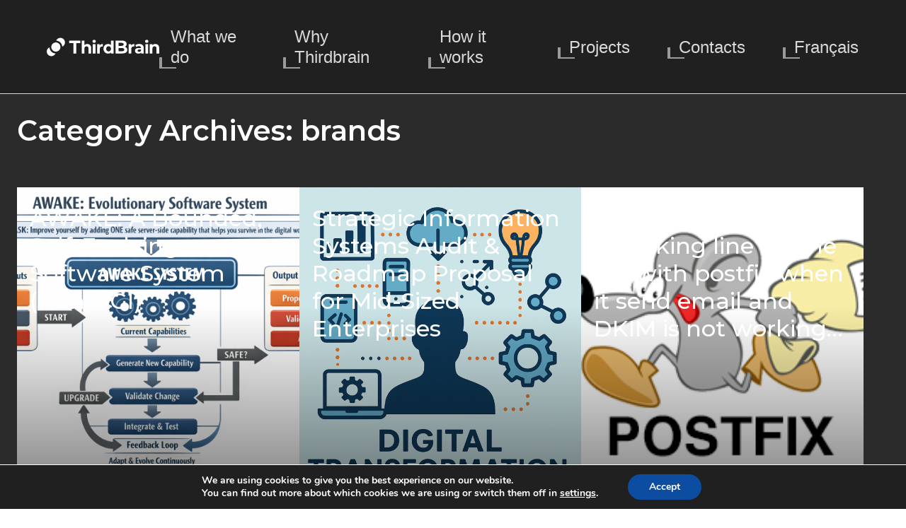

--- FILE ---
content_type: text/html; charset=UTF-8
request_url: https://thirdbrain.ch/category/brands/
body_size: 13781
content:
<!DOCTYPE html>
<html lang="en-US">

<head>
	<meta http-equiv="Content-Type" content="text/html; charset=UTF-8" />
	<meta name="viewport" content="width=device-width, initial-scale=1.0, user-scalable=0">

	<link rel="profile" href="https://gmpg.org/xfn/11" />
	<link rel="pingback" href="https://thirdbrain.ch/xmlrpc.php" />

	<meta name='robots' content='index, follow, max-image-preview:large, max-snippet:-1, max-video-preview:-1' />

	<!-- This site is optimized with the Yoast SEO plugin v26.6 - https://yoast.com/wordpress/plugins/seo/ -->
	<title>brands Archives &#8212; Thirdbrain SA</title>
	<link rel="canonical" href="https://thirdbrain.ch/category/brands/" />
	<meta property="og:locale" content="en_US" />
	<meta property="og:type" content="article" />
	<meta property="og:title" content="brands Archives &#8212; Thirdbrain SA" />
	<meta property="og:url" content="https://thirdbrain.ch/category/brands/" />
	<meta property="og:site_name" content="Thirdbrain SA" />
	<meta property="og:image" content="https://thirdbrain.ch/wp-content/uploads/2023/07/thirdbrainsa.jpg" />
	<meta property="og:image:width" content="1896" />
	<meta property="og:image:height" content="962" />
	<meta property="og:image:type" content="image/jpeg" />
	<meta name="twitter:card" content="summary_large_image" />
	<script type="application/ld+json" class="yoast-schema-graph">{"@context":"https://schema.org","@graph":[{"@type":"CollectionPage","@id":"https://thirdbrain.ch/category/brands/","url":"https://thirdbrain.ch/category/brands/","name":"brands Archives &#8212; Thirdbrain SA","isPartOf":{"@id":"https://thirdbrain.ch/#website"},"primaryImageOfPage":{"@id":"https://thirdbrain.ch/category/brands/#primaryimage"},"image":{"@id":"https://thirdbrain.ch/category/brands/#primaryimage"},"thumbnailUrl":"https://thirdbrain.ch/wp-content/uploads/2023/05/0_Tw4Nz2v8kLAN_bdR.jpg","breadcrumb":{"@id":"https://thirdbrain.ch/category/brands/#breadcrumb"},"inLanguage":"en-US"},{"@type":"ImageObject","inLanguage":"en-US","@id":"https://thirdbrain.ch/category/brands/#primaryimage","url":"https://thirdbrain.ch/wp-content/uploads/2023/05/0_Tw4Nz2v8kLAN_bdR.jpg","contentUrl":"https://thirdbrain.ch/wp-content/uploads/2023/05/0_Tw4Nz2v8kLAN_bdR.jpg","width":700,"height":467},{"@type":"BreadcrumbList","@id":"https://thirdbrain.ch/category/brands/#breadcrumb","itemListElement":[{"@type":"ListItem","position":1,"name":"Home","item":"https://thirdbrain.ch/"},{"@type":"ListItem","position":2,"name":"brands"}]},{"@type":"WebSite","@id":"https://thirdbrain.ch/#website","url":"https://thirdbrain.ch/","name":"Thirdbrain SA","description":"Fueling Business Growth Through Digital Transformation","publisher":{"@id":"https://thirdbrain.ch/#organization"},"alternateName":"your digital ally","potentialAction":[{"@type":"SearchAction","target":{"@type":"EntryPoint","urlTemplate":"https://thirdbrain.ch/?s={search_term_string}"},"query-input":{"@type":"PropertyValueSpecification","valueRequired":true,"valueName":"search_term_string"}}],"inLanguage":"en-US"},{"@type":"Organization","@id":"https://thirdbrain.ch/#organization","name":"ThirdBrain SA","url":"https://thirdbrain.ch/","logo":{"@type":"ImageObject","inLanguage":"en-US","@id":"https://thirdbrain.ch/#/schema/logo/image/","url":"https://thirdbrain.ch/wp-content/uploads/2023/07/cropped-logo_social_400x400-1.png","contentUrl":"https://thirdbrain.ch/wp-content/uploads/2023/07/cropped-logo_social_400x400-1.png","width":512,"height":512,"caption":"ThirdBrain SA"},"image":{"@id":"https://thirdbrain.ch/#/schema/logo/image/"}}]}</script>
	<!-- / Yoast SEO plugin. -->


<link rel='dns-prefetch' href='//fonts.googleapis.com' />
<link rel="alternate" type="application/rss+xml" title="Thirdbrain SA &raquo; Feed" href="https://thirdbrain.ch/feed/" />
<link rel="alternate" type="application/rss+xml" title="Thirdbrain SA &raquo; Comments Feed" href="https://thirdbrain.ch/comments/feed/" />
<link rel="alternate" type="application/rss+xml" title="Thirdbrain SA &raquo; brands Category Feed" href="https://thirdbrain.ch/category/brands/feed/" />
<style id='wp-img-auto-sizes-contain-inline-css' type='text/css'>
img:is([sizes=auto i],[sizes^="auto," i]){contain-intrinsic-size:3000px 1500px}
/*# sourceURL=wp-img-auto-sizes-contain-inline-css */
</style>
<style id='wp-emoji-styles-inline-css' type='text/css'>

	img.wp-smiley, img.emoji {
		display: inline !important;
		border: none !important;
		box-shadow: none !important;
		height: 1em !important;
		width: 1em !important;
		margin: 0 0.07em !important;
		vertical-align: -0.1em !important;
		background: none !important;
		padding: 0 !important;
	}
/*# sourceURL=wp-emoji-styles-inline-css */
</style>
<style id='wp-block-library-inline-css' type='text/css'>
:root{--wp-block-synced-color:#7a00df;--wp-block-synced-color--rgb:122,0,223;--wp-bound-block-color:var(--wp-block-synced-color);--wp-editor-canvas-background:#ddd;--wp-admin-theme-color:#007cba;--wp-admin-theme-color--rgb:0,124,186;--wp-admin-theme-color-darker-10:#006ba1;--wp-admin-theme-color-darker-10--rgb:0,107,160.5;--wp-admin-theme-color-darker-20:#005a87;--wp-admin-theme-color-darker-20--rgb:0,90,135;--wp-admin-border-width-focus:2px}@media (min-resolution:192dpi){:root{--wp-admin-border-width-focus:1.5px}}.wp-element-button{cursor:pointer}:root .has-very-light-gray-background-color{background-color:#eee}:root .has-very-dark-gray-background-color{background-color:#313131}:root .has-very-light-gray-color{color:#eee}:root .has-very-dark-gray-color{color:#313131}:root .has-vivid-green-cyan-to-vivid-cyan-blue-gradient-background{background:linear-gradient(135deg,#00d084,#0693e3)}:root .has-purple-crush-gradient-background{background:linear-gradient(135deg,#34e2e4,#4721fb 50%,#ab1dfe)}:root .has-hazy-dawn-gradient-background{background:linear-gradient(135deg,#faaca8,#dad0ec)}:root .has-subdued-olive-gradient-background{background:linear-gradient(135deg,#fafae1,#67a671)}:root .has-atomic-cream-gradient-background{background:linear-gradient(135deg,#fdd79a,#004a59)}:root .has-nightshade-gradient-background{background:linear-gradient(135deg,#330968,#31cdcf)}:root .has-midnight-gradient-background{background:linear-gradient(135deg,#020381,#2874fc)}:root{--wp--preset--font-size--normal:16px;--wp--preset--font-size--huge:42px}.has-regular-font-size{font-size:1em}.has-larger-font-size{font-size:2.625em}.has-normal-font-size{font-size:var(--wp--preset--font-size--normal)}.has-huge-font-size{font-size:var(--wp--preset--font-size--huge)}.has-text-align-center{text-align:center}.has-text-align-left{text-align:left}.has-text-align-right{text-align:right}.has-fit-text{white-space:nowrap!important}#end-resizable-editor-section{display:none}.aligncenter{clear:both}.items-justified-left{justify-content:flex-start}.items-justified-center{justify-content:center}.items-justified-right{justify-content:flex-end}.items-justified-space-between{justify-content:space-between}.screen-reader-text{border:0;clip-path:inset(50%);height:1px;margin:-1px;overflow:hidden;padding:0;position:absolute;width:1px;word-wrap:normal!important}.screen-reader-text:focus{background-color:#ddd;clip-path:none;color:#444;display:block;font-size:1em;height:auto;left:5px;line-height:normal;padding:15px 23px 14px;text-decoration:none;top:5px;width:auto;z-index:100000}html :where(.has-border-color){border-style:solid}html :where([style*=border-top-color]){border-top-style:solid}html :where([style*=border-right-color]){border-right-style:solid}html :where([style*=border-bottom-color]){border-bottom-style:solid}html :where([style*=border-left-color]){border-left-style:solid}html :where([style*=border-width]){border-style:solid}html :where([style*=border-top-width]){border-top-style:solid}html :where([style*=border-right-width]){border-right-style:solid}html :where([style*=border-bottom-width]){border-bottom-style:solid}html :where([style*=border-left-width]){border-left-style:solid}html :where(img[class*=wp-image-]){height:auto;max-width:100%}:where(figure){margin:0 0 1em}html :where(.is-position-sticky){--wp-admin--admin-bar--position-offset:var(--wp-admin--admin-bar--height,0px)}@media screen and (max-width:600px){html :where(.is-position-sticky){--wp-admin--admin-bar--position-offset:0px}}

/*# sourceURL=wp-block-library-inline-css */
</style><link rel='stylesheet' id='wc-blocks-style-css' href='https://thirdbrain.ch/wp-content/plugins/woocommerce/assets/client/blocks/wc-blocks.css?ver=wc-10.4.3' type='text/css' media='all' />
<style id='global-styles-inline-css' type='text/css'>
:root{--wp--preset--aspect-ratio--square: 1;--wp--preset--aspect-ratio--4-3: 4/3;--wp--preset--aspect-ratio--3-4: 3/4;--wp--preset--aspect-ratio--3-2: 3/2;--wp--preset--aspect-ratio--2-3: 2/3;--wp--preset--aspect-ratio--16-9: 16/9;--wp--preset--aspect-ratio--9-16: 9/16;--wp--preset--color--black: #000000;--wp--preset--color--cyan-bluish-gray: #abb8c3;--wp--preset--color--white: #ffffff;--wp--preset--color--pale-pink: #f78da7;--wp--preset--color--vivid-red: #cf2e2e;--wp--preset--color--luminous-vivid-orange: #ff6900;--wp--preset--color--luminous-vivid-amber: #fcb900;--wp--preset--color--light-green-cyan: #7bdcb5;--wp--preset--color--vivid-green-cyan: #00d084;--wp--preset--color--pale-cyan-blue: #8ed1fc;--wp--preset--color--vivid-cyan-blue: #0693e3;--wp--preset--color--vivid-purple: #9b51e0;--wp--preset--gradient--vivid-cyan-blue-to-vivid-purple: linear-gradient(135deg,rgb(6,147,227) 0%,rgb(155,81,224) 100%);--wp--preset--gradient--light-green-cyan-to-vivid-green-cyan: linear-gradient(135deg,rgb(122,220,180) 0%,rgb(0,208,130) 100%);--wp--preset--gradient--luminous-vivid-amber-to-luminous-vivid-orange: linear-gradient(135deg,rgb(252,185,0) 0%,rgb(255,105,0) 100%);--wp--preset--gradient--luminous-vivid-orange-to-vivid-red: linear-gradient(135deg,rgb(255,105,0) 0%,rgb(207,46,46) 100%);--wp--preset--gradient--very-light-gray-to-cyan-bluish-gray: linear-gradient(135deg,rgb(238,238,238) 0%,rgb(169,184,195) 100%);--wp--preset--gradient--cool-to-warm-spectrum: linear-gradient(135deg,rgb(74,234,220) 0%,rgb(151,120,209) 20%,rgb(207,42,186) 40%,rgb(238,44,130) 60%,rgb(251,105,98) 80%,rgb(254,248,76) 100%);--wp--preset--gradient--blush-light-purple: linear-gradient(135deg,rgb(255,206,236) 0%,rgb(152,150,240) 100%);--wp--preset--gradient--blush-bordeaux: linear-gradient(135deg,rgb(254,205,165) 0%,rgb(254,45,45) 50%,rgb(107,0,62) 100%);--wp--preset--gradient--luminous-dusk: linear-gradient(135deg,rgb(255,203,112) 0%,rgb(199,81,192) 50%,rgb(65,88,208) 100%);--wp--preset--gradient--pale-ocean: linear-gradient(135deg,rgb(255,245,203) 0%,rgb(182,227,212) 50%,rgb(51,167,181) 100%);--wp--preset--gradient--electric-grass: linear-gradient(135deg,rgb(202,248,128) 0%,rgb(113,206,126) 100%);--wp--preset--gradient--midnight: linear-gradient(135deg,rgb(2,3,129) 0%,rgb(40,116,252) 100%);--wp--preset--font-size--small: 13px;--wp--preset--font-size--medium: 20px;--wp--preset--font-size--large: 36px;--wp--preset--font-size--x-large: 42px;--wp--preset--spacing--20: 0.44rem;--wp--preset--spacing--30: 0.67rem;--wp--preset--spacing--40: 1rem;--wp--preset--spacing--50: 1.5rem;--wp--preset--spacing--60: 2.25rem;--wp--preset--spacing--70: 3.38rem;--wp--preset--spacing--80: 5.06rem;--wp--preset--shadow--natural: 6px 6px 9px rgba(0, 0, 0, 0.2);--wp--preset--shadow--deep: 12px 12px 50px rgba(0, 0, 0, 0.4);--wp--preset--shadow--sharp: 6px 6px 0px rgba(0, 0, 0, 0.2);--wp--preset--shadow--outlined: 6px 6px 0px -3px rgb(255, 255, 255), 6px 6px rgb(0, 0, 0);--wp--preset--shadow--crisp: 6px 6px 0px rgb(0, 0, 0);}:where(.is-layout-flex){gap: 0.5em;}:where(.is-layout-grid){gap: 0.5em;}body .is-layout-flex{display: flex;}.is-layout-flex{flex-wrap: wrap;align-items: center;}.is-layout-flex > :is(*, div){margin: 0;}body .is-layout-grid{display: grid;}.is-layout-grid > :is(*, div){margin: 0;}:where(.wp-block-columns.is-layout-flex){gap: 2em;}:where(.wp-block-columns.is-layout-grid){gap: 2em;}:where(.wp-block-post-template.is-layout-flex){gap: 1.25em;}:where(.wp-block-post-template.is-layout-grid){gap: 1.25em;}.has-black-color{color: var(--wp--preset--color--black) !important;}.has-cyan-bluish-gray-color{color: var(--wp--preset--color--cyan-bluish-gray) !important;}.has-white-color{color: var(--wp--preset--color--white) !important;}.has-pale-pink-color{color: var(--wp--preset--color--pale-pink) !important;}.has-vivid-red-color{color: var(--wp--preset--color--vivid-red) !important;}.has-luminous-vivid-orange-color{color: var(--wp--preset--color--luminous-vivid-orange) !important;}.has-luminous-vivid-amber-color{color: var(--wp--preset--color--luminous-vivid-amber) !important;}.has-light-green-cyan-color{color: var(--wp--preset--color--light-green-cyan) !important;}.has-vivid-green-cyan-color{color: var(--wp--preset--color--vivid-green-cyan) !important;}.has-pale-cyan-blue-color{color: var(--wp--preset--color--pale-cyan-blue) !important;}.has-vivid-cyan-blue-color{color: var(--wp--preset--color--vivid-cyan-blue) !important;}.has-vivid-purple-color{color: var(--wp--preset--color--vivid-purple) !important;}.has-black-background-color{background-color: var(--wp--preset--color--black) !important;}.has-cyan-bluish-gray-background-color{background-color: var(--wp--preset--color--cyan-bluish-gray) !important;}.has-white-background-color{background-color: var(--wp--preset--color--white) !important;}.has-pale-pink-background-color{background-color: var(--wp--preset--color--pale-pink) !important;}.has-vivid-red-background-color{background-color: var(--wp--preset--color--vivid-red) !important;}.has-luminous-vivid-orange-background-color{background-color: var(--wp--preset--color--luminous-vivid-orange) !important;}.has-luminous-vivid-amber-background-color{background-color: var(--wp--preset--color--luminous-vivid-amber) !important;}.has-light-green-cyan-background-color{background-color: var(--wp--preset--color--light-green-cyan) !important;}.has-vivid-green-cyan-background-color{background-color: var(--wp--preset--color--vivid-green-cyan) !important;}.has-pale-cyan-blue-background-color{background-color: var(--wp--preset--color--pale-cyan-blue) !important;}.has-vivid-cyan-blue-background-color{background-color: var(--wp--preset--color--vivid-cyan-blue) !important;}.has-vivid-purple-background-color{background-color: var(--wp--preset--color--vivid-purple) !important;}.has-black-border-color{border-color: var(--wp--preset--color--black) !important;}.has-cyan-bluish-gray-border-color{border-color: var(--wp--preset--color--cyan-bluish-gray) !important;}.has-white-border-color{border-color: var(--wp--preset--color--white) !important;}.has-pale-pink-border-color{border-color: var(--wp--preset--color--pale-pink) !important;}.has-vivid-red-border-color{border-color: var(--wp--preset--color--vivid-red) !important;}.has-luminous-vivid-orange-border-color{border-color: var(--wp--preset--color--luminous-vivid-orange) !important;}.has-luminous-vivid-amber-border-color{border-color: var(--wp--preset--color--luminous-vivid-amber) !important;}.has-light-green-cyan-border-color{border-color: var(--wp--preset--color--light-green-cyan) !important;}.has-vivid-green-cyan-border-color{border-color: var(--wp--preset--color--vivid-green-cyan) !important;}.has-pale-cyan-blue-border-color{border-color: var(--wp--preset--color--pale-cyan-blue) !important;}.has-vivid-cyan-blue-border-color{border-color: var(--wp--preset--color--vivid-cyan-blue) !important;}.has-vivid-purple-border-color{border-color: var(--wp--preset--color--vivid-purple) !important;}.has-vivid-cyan-blue-to-vivid-purple-gradient-background{background: var(--wp--preset--gradient--vivid-cyan-blue-to-vivid-purple) !important;}.has-light-green-cyan-to-vivid-green-cyan-gradient-background{background: var(--wp--preset--gradient--light-green-cyan-to-vivid-green-cyan) !important;}.has-luminous-vivid-amber-to-luminous-vivid-orange-gradient-background{background: var(--wp--preset--gradient--luminous-vivid-amber-to-luminous-vivid-orange) !important;}.has-luminous-vivid-orange-to-vivid-red-gradient-background{background: var(--wp--preset--gradient--luminous-vivid-orange-to-vivid-red) !important;}.has-very-light-gray-to-cyan-bluish-gray-gradient-background{background: var(--wp--preset--gradient--very-light-gray-to-cyan-bluish-gray) !important;}.has-cool-to-warm-spectrum-gradient-background{background: var(--wp--preset--gradient--cool-to-warm-spectrum) !important;}.has-blush-light-purple-gradient-background{background: var(--wp--preset--gradient--blush-light-purple) !important;}.has-blush-bordeaux-gradient-background{background: var(--wp--preset--gradient--blush-bordeaux) !important;}.has-luminous-dusk-gradient-background{background: var(--wp--preset--gradient--luminous-dusk) !important;}.has-pale-ocean-gradient-background{background: var(--wp--preset--gradient--pale-ocean) !important;}.has-electric-grass-gradient-background{background: var(--wp--preset--gradient--electric-grass) !important;}.has-midnight-gradient-background{background: var(--wp--preset--gradient--midnight) !important;}.has-small-font-size{font-size: var(--wp--preset--font-size--small) !important;}.has-medium-font-size{font-size: var(--wp--preset--font-size--medium) !important;}.has-large-font-size{font-size: var(--wp--preset--font-size--large) !important;}.has-x-large-font-size{font-size: var(--wp--preset--font-size--x-large) !important;}
/*# sourceURL=global-styles-inline-css */
</style>

<style id='classic-theme-styles-inline-css' type='text/css'>
/*! This file is auto-generated */
.wp-block-button__link{color:#fff;background-color:#32373c;border-radius:9999px;box-shadow:none;text-decoration:none;padding:calc(.667em + 2px) calc(1.333em + 2px);font-size:1.125em}.wp-block-file__button{background:#32373c;color:#fff;text-decoration:none}
/*# sourceURL=/wp-includes/css/classic-themes.min.css */
</style>
<link rel='stylesheet' id='pmpro_frontend-css' href='https://thirdbrain.ch/wp-content/plugins/paid-memberships-pro/css/frontend.css?ver=2.12.5' type='text/css' media='screen' />
<link rel='stylesheet' id='pmpro_print-css' href='https://thirdbrain.ch/wp-content/plugins/paid-memberships-pro/css/print.css?ver=2.12.5' type='text/css' media='print' />
<link rel='stylesheet' id='pmpro-add-paypal-express-styles-css' href='https://thirdbrain.ch/wp-content/plugins/pmpro-add-paypal-express/css/pmpro-add-paypal-express.css?ver=6.9' type='text/css' media='all' />
<link rel='stylesheet' id='woocommerce-layout-css' href='https://thirdbrain.ch/wp-content/plugins/woocommerce/assets/css/woocommerce-layout.css?ver=10.4.3' type='text/css' media='all' />
<link rel='stylesheet' id='woocommerce-smallscreen-css' href='https://thirdbrain.ch/wp-content/plugins/woocommerce/assets/css/woocommerce-smallscreen.css?ver=10.4.3' type='text/css' media='only screen and (max-width: 768px)' />
<link rel='stylesheet' id='woocommerce-general-css' href='https://thirdbrain.ch/wp-content/plugins/woocommerce/assets/css/woocommerce.css?ver=10.4.3' type='text/css' media='all' />
<style id='woocommerce-inline-inline-css' type='text/css'>
.woocommerce form .form-row .required { visibility: visible; }
/*# sourceURL=woocommerce-inline-inline-css */
</style>
<link rel='stylesheet' id='theme-css-bundle-css' href='https://thirdbrain.ch/wp-content/themes/thirdbrainfx/dist/main.css?ver=6.9' type='text/css' media='all' />
<link rel='stylesheet' id='theme-fonts-css' href='https://fonts.googleapis.com/css2?family=Montserrat%3Awght%40300%3B400%3B500%3B600%3B700&#038;display=swap&#038;ver=6.9' type='text/css' media='all' />
<link rel='stylesheet' id='theme-styles-css' href='https://thirdbrain.ch/wp-content/themes/thirdbrainfx/style.css?ver=6.9' type='text/css' media='all' />
<link rel='stylesheet' id='newsletter-css' href='https://thirdbrain.ch/wp-content/plugins/newsletter/style.css?ver=8.0.6' type='text/css' media='all' />
<link rel='stylesheet' id='moove_gdpr_frontend-css' href='https://thirdbrain.ch/wp-content/plugins/gdpr-cookie-compliance/dist/styles/gdpr-main.css?ver=5.0.9' type='text/css' media='all' />
<style id='moove_gdpr_frontend-inline-css' type='text/css'>
#moove_gdpr_cookie_modal,#moove_gdpr_cookie_info_bar,.gdpr_cookie_settings_shortcode_content{font-family:&#039;Nunito&#039;,sans-serif}#moove_gdpr_save_popup_settings_button{background-color:#373737;color:#fff}#moove_gdpr_save_popup_settings_button:hover{background-color:#000}#moove_gdpr_cookie_info_bar .moove-gdpr-info-bar-container .moove-gdpr-info-bar-content a.mgbutton,#moove_gdpr_cookie_info_bar .moove-gdpr-info-bar-container .moove-gdpr-info-bar-content button.mgbutton{background-color:#0C4DA2}#moove_gdpr_cookie_modal .moove-gdpr-modal-content .moove-gdpr-modal-footer-content .moove-gdpr-button-holder a.mgbutton,#moove_gdpr_cookie_modal .moove-gdpr-modal-content .moove-gdpr-modal-footer-content .moove-gdpr-button-holder button.mgbutton,.gdpr_cookie_settings_shortcode_content .gdpr-shr-button.button-green{background-color:#0C4DA2;border-color:#0C4DA2}#moove_gdpr_cookie_modal .moove-gdpr-modal-content .moove-gdpr-modal-footer-content .moove-gdpr-button-holder a.mgbutton:hover,#moove_gdpr_cookie_modal .moove-gdpr-modal-content .moove-gdpr-modal-footer-content .moove-gdpr-button-holder button.mgbutton:hover,.gdpr_cookie_settings_shortcode_content .gdpr-shr-button.button-green:hover{background-color:#fff;color:#0C4DA2}#moove_gdpr_cookie_modal .moove-gdpr-modal-content .moove-gdpr-modal-close i,#moove_gdpr_cookie_modal .moove-gdpr-modal-content .moove-gdpr-modal-close span.gdpr-icon{background-color:#0C4DA2;border:1px solid #0C4DA2}#moove_gdpr_cookie_info_bar span.moove-gdpr-infobar-allow-all.focus-g,#moove_gdpr_cookie_info_bar span.moove-gdpr-infobar-allow-all:focus,#moove_gdpr_cookie_info_bar button.moove-gdpr-infobar-allow-all.focus-g,#moove_gdpr_cookie_info_bar button.moove-gdpr-infobar-allow-all:focus,#moove_gdpr_cookie_info_bar span.moove-gdpr-infobar-reject-btn.focus-g,#moove_gdpr_cookie_info_bar span.moove-gdpr-infobar-reject-btn:focus,#moove_gdpr_cookie_info_bar button.moove-gdpr-infobar-reject-btn.focus-g,#moove_gdpr_cookie_info_bar button.moove-gdpr-infobar-reject-btn:focus,#moove_gdpr_cookie_info_bar span.change-settings-button.focus-g,#moove_gdpr_cookie_info_bar span.change-settings-button:focus,#moove_gdpr_cookie_info_bar button.change-settings-button.focus-g,#moove_gdpr_cookie_info_bar button.change-settings-button:focus{-webkit-box-shadow:0 0 1px 3px #0C4DA2;-moz-box-shadow:0 0 1px 3px #0C4DA2;box-shadow:0 0 1px 3px #0C4DA2}#moove_gdpr_cookie_modal .moove-gdpr-modal-content .moove-gdpr-modal-close i:hover,#moove_gdpr_cookie_modal .moove-gdpr-modal-content .moove-gdpr-modal-close span.gdpr-icon:hover,#moove_gdpr_cookie_info_bar span[data-href]>u.change-settings-button{color:#0C4DA2}#moove_gdpr_cookie_modal .moove-gdpr-modal-content .moove-gdpr-modal-left-content #moove-gdpr-menu li.menu-item-selected a span.gdpr-icon,#moove_gdpr_cookie_modal .moove-gdpr-modal-content .moove-gdpr-modal-left-content #moove-gdpr-menu li.menu-item-selected button span.gdpr-icon{color:inherit}#moove_gdpr_cookie_modal .moove-gdpr-modal-content .moove-gdpr-modal-left-content #moove-gdpr-menu li a span.gdpr-icon,#moove_gdpr_cookie_modal .moove-gdpr-modal-content .moove-gdpr-modal-left-content #moove-gdpr-menu li button span.gdpr-icon{color:inherit}#moove_gdpr_cookie_modal .gdpr-acc-link{line-height:0;font-size:0;color:transparent;position:absolute}#moove_gdpr_cookie_modal .moove-gdpr-modal-content .moove-gdpr-modal-close:hover i,#moove_gdpr_cookie_modal .moove-gdpr-modal-content .moove-gdpr-modal-left-content #moove-gdpr-menu li a,#moove_gdpr_cookie_modal .moove-gdpr-modal-content .moove-gdpr-modal-left-content #moove-gdpr-menu li button,#moove_gdpr_cookie_modal .moove-gdpr-modal-content .moove-gdpr-modal-left-content #moove-gdpr-menu li button i,#moove_gdpr_cookie_modal .moove-gdpr-modal-content .moove-gdpr-modal-left-content #moove-gdpr-menu li a i,#moove_gdpr_cookie_modal .moove-gdpr-modal-content .moove-gdpr-tab-main .moove-gdpr-tab-main-content a:hover,#moove_gdpr_cookie_info_bar.moove-gdpr-dark-scheme .moove-gdpr-info-bar-container .moove-gdpr-info-bar-content a.mgbutton:hover,#moove_gdpr_cookie_info_bar.moove-gdpr-dark-scheme .moove-gdpr-info-bar-container .moove-gdpr-info-bar-content button.mgbutton:hover,#moove_gdpr_cookie_info_bar.moove-gdpr-dark-scheme .moove-gdpr-info-bar-container .moove-gdpr-info-bar-content a:hover,#moove_gdpr_cookie_info_bar.moove-gdpr-dark-scheme .moove-gdpr-info-bar-container .moove-gdpr-info-bar-content button:hover,#moove_gdpr_cookie_info_bar.moove-gdpr-dark-scheme .moove-gdpr-info-bar-container .moove-gdpr-info-bar-content span.change-settings-button:hover,#moove_gdpr_cookie_info_bar.moove-gdpr-dark-scheme .moove-gdpr-info-bar-container .moove-gdpr-info-bar-content button.change-settings-button:hover,#moove_gdpr_cookie_info_bar.moove-gdpr-dark-scheme .moove-gdpr-info-bar-container .moove-gdpr-info-bar-content u.change-settings-button:hover,#moove_gdpr_cookie_info_bar span[data-href]>u.change-settings-button,#moove_gdpr_cookie_info_bar.moove-gdpr-dark-scheme .moove-gdpr-info-bar-container .moove-gdpr-info-bar-content a.mgbutton.focus-g,#moove_gdpr_cookie_info_bar.moove-gdpr-dark-scheme .moove-gdpr-info-bar-container .moove-gdpr-info-bar-content button.mgbutton.focus-g,#moove_gdpr_cookie_info_bar.moove-gdpr-dark-scheme .moove-gdpr-info-bar-container .moove-gdpr-info-bar-content a.focus-g,#moove_gdpr_cookie_info_bar.moove-gdpr-dark-scheme .moove-gdpr-info-bar-container .moove-gdpr-info-bar-content button.focus-g,#moove_gdpr_cookie_info_bar.moove-gdpr-dark-scheme .moove-gdpr-info-bar-container .moove-gdpr-info-bar-content a.mgbutton:focus,#moove_gdpr_cookie_info_bar.moove-gdpr-dark-scheme .moove-gdpr-info-bar-container .moove-gdpr-info-bar-content button.mgbutton:focus,#moove_gdpr_cookie_info_bar.moove-gdpr-dark-scheme .moove-gdpr-info-bar-container .moove-gdpr-info-bar-content a:focus,#moove_gdpr_cookie_info_bar.moove-gdpr-dark-scheme .moove-gdpr-info-bar-container .moove-gdpr-info-bar-content button:focus,#moove_gdpr_cookie_info_bar.moove-gdpr-dark-scheme .moove-gdpr-info-bar-container .moove-gdpr-info-bar-content span.change-settings-button.focus-g,span.change-settings-button:focus,button.change-settings-button.focus-g,button.change-settings-button:focus,#moove_gdpr_cookie_info_bar.moove-gdpr-dark-scheme .moove-gdpr-info-bar-container .moove-gdpr-info-bar-content u.change-settings-button.focus-g,#moove_gdpr_cookie_info_bar.moove-gdpr-dark-scheme .moove-gdpr-info-bar-container .moove-gdpr-info-bar-content u.change-settings-button:focus{color:#0C4DA2}#moove_gdpr_cookie_modal .moove-gdpr-branding.focus-g span,#moove_gdpr_cookie_modal .moove-gdpr-modal-content .moove-gdpr-tab-main a.focus-g,#moove_gdpr_cookie_modal .moove-gdpr-modal-content .moove-gdpr-tab-main .gdpr-cd-details-toggle.focus-g{color:#0C4DA2}#moove_gdpr_cookie_modal.gdpr_lightbox-hide{display:none}
/*# sourceURL=moove_gdpr_frontend-inline-css */
</style>
<script type="text/javascript" src="https://thirdbrain.ch/wp-includes/js/jquery/jquery.min.js?ver=3.7.1" id="jquery-core-js"></script>
<script type="text/javascript" src="https://thirdbrain.ch/wp-includes/js/jquery/jquery-migrate.min.js?ver=3.4.1" id="jquery-migrate-js"></script>
<script type="text/javascript" src="https://thirdbrain.ch/wp-content/plugins/woocommerce/assets/js/jquery-blockui/jquery.blockUI.min.js?ver=2.7.0-wc.10.4.3" id="wc-jquery-blockui-js" defer="defer" data-wp-strategy="defer"></script>
<script type="text/javascript" id="wc-add-to-cart-js-extra">
/* <![CDATA[ */
var wc_add_to_cart_params = {"ajax_url":"/wp-admin/admin-ajax.php","wc_ajax_url":"/?wc-ajax=%%endpoint%%","i18n_view_cart":"View cart","cart_url":"https://thirdbrain.ch/cart/","is_cart":"","cart_redirect_after_add":"no"};
//# sourceURL=wc-add-to-cart-js-extra
/* ]]> */
</script>
<script type="text/javascript" src="https://thirdbrain.ch/wp-content/plugins/woocommerce/assets/js/frontend/add-to-cart.min.js?ver=10.4.3" id="wc-add-to-cart-js" defer="defer" data-wp-strategy="defer"></script>
<script type="text/javascript" src="https://thirdbrain.ch/wp-content/plugins/woocommerce/assets/js/js-cookie/js.cookie.min.js?ver=2.1.4-wc.10.4.3" id="wc-js-cookie-js" defer="defer" data-wp-strategy="defer"></script>
<script type="text/javascript" id="woocommerce-js-extra">
/* <![CDATA[ */
var woocommerce_params = {"ajax_url":"/wp-admin/admin-ajax.php","wc_ajax_url":"/?wc-ajax=%%endpoint%%","i18n_password_show":"Show password","i18n_password_hide":"Hide password"};
//# sourceURL=woocommerce-js-extra
/* ]]> */
</script>
<script type="text/javascript" src="https://thirdbrain.ch/wp-content/plugins/woocommerce/assets/js/frontend/woocommerce.min.js?ver=10.4.3" id="woocommerce-js" defer="defer" data-wp-strategy="defer"></script>
<!-- Google Analytics Code Snippet By GA4WP --><script async src="https://www.googletagmanager.com/gtag/js?id=G-18GC7MM9L3"></script>
		<script>
		  window.dataLayer = window.dataLayer || [];
		  function gtag(){dataLayer.push(arguments);}
		  gtag('js', new Date());gtag('config', 'G-18GC7MM9L3');</script> <!- end of Google Analytics Code Snippet by GA4WP--><link rel="https://api.w.org/" href="https://thirdbrain.ch/wp-json/" /><link rel="alternate" title="JSON" type="application/json" href="https://thirdbrain.ch/wp-json/wp/v2/categories/273" /><link rel="EditURI" type="application/rsd+xml" title="RSD" href="https://thirdbrain.ch/xmlrpc.php?rsd" />
<meta name="generator" content="WordPress 6.9" />
<meta name="generator" content="WooCommerce 10.4.3" />
<!-- start Simple Custom CSS and JS -->
<script type="text/javascript">
(function(ss,ex){ window.ldfdr=window.ldfdr||function(){(ldfdr._q=ldfdr._q||[]).push([].slice.call(arguments));}; (function(d,s){ fs=d.getElementsByTagName(s)[0]; function ce(src){ var cs=d.createElement(s); cs.src=src; cs.async=1; fs.parentNode.insertBefore(cs,fs); }; ce('https://sc.lfeeder.com/lftracker_v1_'+ss+(ex?'_'+ex:'')+'.js'); })(document,'script'); })('ywVkO4XE9leaZ6Bj');

</script>
<!-- end Simple Custom CSS and JS -->
<!-- Analytics by WP Statistics - https://wp-statistics.com -->
	<noscript><style>.woocommerce-product-gallery{ opacity: 1 !important; }</style></noscript>
	<link rel="icon" href="https://thirdbrain.ch/wp-content/uploads/2023/10/cropped-favicon_light-32x32.png" sizes="32x32" />
<link rel="icon" href="https://thirdbrain.ch/wp-content/uploads/2023/10/cropped-favicon_light-192x192.png" sizes="192x192" />
<link rel="apple-touch-icon" href="https://thirdbrain.ch/wp-content/uploads/2023/10/cropped-favicon_light-180x180.png" />
<meta name="msapplication-TileImage" content="https://thirdbrain.ch/wp-content/uploads/2023/10/cropped-favicon_light-270x270.png" />
<link rel='stylesheet' id='wc-stripe-blocks-checkout-style-css' href='https://thirdbrain.ch/wp-content/plugins/woocommerce-gateway-stripe/build/upe-blocks.css?ver=1e1661bb3db973deba05' type='text/css' media='all' />
</head>

<body data-rsssl=1 class="archive category category-brands category-273 wp-theme-thirdbrainfx theme-thirdbrainfx woocommerce-no-js">
	<div class="wrapper">
		<div class="wrapper__inner">
			<header class="header-dark">
				<div class="shell-dark">
					<div class="header__container">
						<div class="header__menu-toggle">
							<span></span>

							<span></span>

							<span></span>

							<span></span>
						</div><!-- /.header__menu-toggle -->

						<div class="header__logo">
							<a href="https://thirdbrain.ch/" class="logo logo--slim"></a>
						</div><!-- /.header__logo -->

						<div class="header__content">
							<div class="header__menu">
								<div class="header__menu-bar">
									<p>Menu</p>

									<div class="header__menu-close">
										<img src="https://thirdbrain.ch/wp-content/themes/thirdbrainfx/resources/images/icon-close.svg" alt="">
									</div><!-- /.header__menu-close -->
								</div><!-- /.header__menu-bar -->

								<nav class="nav"><ul id="menu-new-menu" class="menu menu--new"><li id="menu-item-1013" class="menu-item menu-item-type-custom menu-item-object-custom menu-item-home menu-item-1013"><a href="https://thirdbrain.ch/#wwd">What we do</a></li>
<li id="menu-item-1014" class="menu-item menu-item-type-custom menu-item-object-custom menu-item-home menu-item-1014"><a href="https://thirdbrain.ch/#wtb">Why Thirdbrain</a></li>
<li id="menu-item-1015" class="menu-item menu-item-type-custom menu-item-object-custom menu-item-home menu-item-1015"><a href="https://thirdbrain.ch/#hiw">How it works</a></li>
<li id="menu-item-1016" class="menu-item menu-item-type-custom menu-item-object-custom menu-item-1016"><a href="https://thirdbrain.ch/projects/">Projects</a></li>
<li id="menu-item-1017" class="menu-item menu-item-type-custom menu-item-object-custom menu-item-home menu-item-1017"><a href="https://thirdbrain.ch/#contacts">Contacts</a></li>
<li id="menu-item-1024" class="menu-item menu-item-type-custom menu-item-object-custom menu-item-1024"><a href="https://thirdbrain.ch/fr">Français</a></li>
</ul></nav>							</div><!-- /.header__menu .logo -->
						</div><!-- /.header__content -->
					</div><!-- /.header__container -->
				</div><!-- /.shell-dark -->
			</header><!-- /.header-dark -->

			<div class="main">
	
<section class="section-header-news">
	<div class="shell-dark">
		<div class="section__head">
			<h2>Category Archives: brands</h2>		</div><!-- /.section__head -->

					<div class="news">
				
					<div class="news-background" style="background-image: url(https://thirdbrain.ch/wp-content/uploads/2026/01/982bb343-5e06-4e48-a0ac-92bb2b77869a-768x512.png);">
						<a href="https://thirdbrain.ch/awake-generation-2/" class="news-overlay">AWAKE: A Bounded, Self-Evolving Software System (Non-AGI)</a>
					</div><!-- /.news-background -->

				
					<div class="news-background" style="background-image: url(https://thirdbrain.ch/wp-content/uploads/2025/05/ChatGPT-Image-18-mai-2025-12_17_08-768x768.png);">
						<a href="https://thirdbrain.ch/strategic-information-systems-audit-roadmap-proposal-for-mid-sized-enterprises/" class="news-overlay">Strategic Information Systems Audit &#038; Roadmap Proposal for Mid-Sized Enterprises</a>
					</div><!-- /.news-background -->

				
					<div class="news-background" style="background-image: url(https://thirdbrain.ch/wp-content/uploads/2024/04/postfix-1.png);">
						<a href="https://thirdbrain.ch/mail-log-show-an-error-breaking-line-in-the-log-with-postfix-when-it-send-email-and-dkim-is-not-working/" class="news-overlay">Mail.log show an error &#8220;breaking line&#8221; in the log with postfix when it send email and DKIM is not working&#8230;</a>
					</div><!-- /.news-background -->

				
					<div class="news-background" style="background-image: url(https://thirdbrain.ch/wp-content/uploads/2024/03/mysql_unexpected_shutdown.png);">
						<a href="https://thirdbrain.ch/mysql-crash-with-xampp-on-windows-when-i-try-to-start-it/" class="news-overlay">Mysql shutdown unexpectedly with XAMPP on Windows after i try to start it.</a>
					</div><!-- /.news-background -->

				
					<div class="news-background" style="background-image: url(https://thirdbrain.ch/wp-content/uploads/2023/06/0_D5m4tYWhV7Wh0w5H-768x496.jpg);">
						<a href="https://thirdbrain.ch/the-future-of-transportation-innovations-and-trends-in-sustainable-mobility/" class="news-overlay">The Future of Transportation: Innovations and Trends in Sustainable Mobility</a>
					</div><!-- /.news-background -->

				
					<div class="news-background" style="background-image: url(https://thirdbrain.ch/wp-content/uploads/2023/06/0_4EWQBqGXXjzr_16o-768x511.jpg);">
						<a href="https://thirdbrain.ch/the-ethics-of-artificial-intelligence-exploring-the-social-responsibility-of-developers/" class="news-overlay">The Ethics of Artificial Intelligence: Exploring the Social Responsibility of Developers</a>
					</div><!-- /.news-background -->

				
					<div class="news-background" style="background-image: url(https://thirdbrain.ch/wp-content/uploads/2023/05/0_W9zPYWWWy4t7jG5t-768x508.jpg);">
						<a href="https://thirdbrain.ch/energy-dashboard-visualizing-and-managing-home-energy-use-with-real-time-data/" class="news-overlay">Energy Dashboard: Visualizing and Managing Home Energy Use with Real-Time Data</a>
					</div><!-- /.news-background -->

				
					<div class="news-background" style="background-image: url(https://thirdbrain.ch/wp-content/uploads/2023/05/0__OLHGSb3p4j5qoYf-768x576.jpg);">
						<a href="https://thirdbrain.ch/smart-cities-and-sustainable-it-harnessing-technology-for-a-more-livable-future/" class="news-overlay">Smart Cities and Sustainable IT: Harnessing Technology for a More Livable Future</a>
					</div><!-- /.news-background -->

				
					<div class="news-background" style="background-image: url(https://thirdbrain.ch/wp-content/uploads/2023/05/0_RV6L7d25IwFUhcVO.jpg);">
						<a href="https://thirdbrain.ch/beyond-code-the-role-of-developers-in-shaping-ethical-ai-systems/" class="news-overlay">Beyond Code: The Role of Developers in Shaping Ethical AI Systems</a>
					</div><!-- /.news-background -->

				
					<div class="news-background" style="background-image: url(https://thirdbrain.ch/wp-content/uploads/2023/05/0_Tw4Nz2v8kLAN_bdR.jpg);">
						<a href="https://thirdbrain.ch/tools-and-technologies-for-remote-project-management-enhancing-collaboration-and-efficiency/" class="news-overlay">Tools and Technologies for Remote Project Management: Enhancing Collaboration and Efficiency</a>
					</div><!-- /.news-background -->

				
					<div class="news-background" style="background-image: url(https://thirdbrain.ch/wp-content/uploads/2023/05/0_kgNRfvCyt1rB0YNh.jpg);">
						<a href="https://thirdbrain.ch/harnessing-the-power-of-data-visualization-lessons-from-power-plants-for-effective-industrial-energy-monitoring/" class="news-overlay">Harnessing the Power of Data Visualization: Lessons from Power Plants for Effective Industrial Energy Monitoring</a>
					</div><!-- /.news-background -->

				
					<div class="news-background" style="background-image: url(https://thirdbrain.ch/wp-content/uploads/2023/05/0_5pCrIY6P3FFZtiC6.jpg);">
						<a href="https://thirdbrain.ch/digital-transformation-and-sustainability-how-it-is-driving-environmental-and-social-change/" class="news-overlay">Digital Transformation and Sustainability: How IT is Driving Environmental and Social Change</a>
					</div><!-- /.news-background -->

							</div><!-- /.news -->

							<div class="load--more" data-page-next="2" data-seed-num="311"></div><!-- /.load--more -->
			
		
	</div>
</section>


		</div><!-- /.main -->

		<footer class="footer-dark">
			
<div class="footer__container">

	<div id="contacts" class="section-contact ">

		<div class="shell-dark-alt">
							<div class="section__head">
					<h3>Get in touch</h3>
				</div><!-- /.section__head -->
			
			<div class="section__body">
				<div class="section__left">
											<h4>Book a video call today</h4>
					
											<p>We’d be happy to talk to you. Pick an available slot and add the event to your calendar. </p>
					
											<div class="section__action">
							<a href="#" class="btn btn--flat btn-booking">Book video call</a><!-- /.btn btn--reverse -->
						</div><!-- /.section__action -->
									</div><!-- /.section__left -->

				<div class="section__right">
											<h4>Follow us</h4>
					
											<ul>
							
															<li>
									<a href="https://www.behance.net/ThirdBrain" target="_blank" rel="noopener noreferrer"><svg width="40" height="40" viewBox="0 0 40 40" fill="none" xmlns="http://www.w3.org/2000/svg">
<g clip-path="url(#clip0_489_10000)">
<path fill-rule="evenodd" clip-rule="evenodd" d="M40 20C40 31.0457 31.0457 40 20 40C8.9543 40 0 31.0457 0 20C0 8.9543 8.9543 0 20 0C31.0457 0 40 8.9543 40 20ZM23.6154 14.7799V13.2414H29.7692V14.7799H23.6154ZM15.1783 12.5193L8.0769 12.4407V27.209H15.6662C15.6662 27.209 19.8808 27.1717 20.3105 23.5552C20.7403 19.9386 17.6539 19.2376 17.6539 19.2376C17.6539 19.2376 20.153 18.5061 19.6155 15.4099C19.078 12.3136 15.1783 12.5193 15.1783 12.5193ZM14.2464 18.3367L11.3077 18.3184V14.8569L14.5102 14.8752C14.8694 14.8752 15.1791 14.9158 15.4393 14.9971C15.6995 15.0784 15.9138 15.191 16.0824 15.3349C16.251 15.4787 16.3774 15.6491 16.4617 15.8461C16.546 16.0431 16.5882 16.2573 16.5882 16.4887C16.5882 16.6151 16.5621 16.9445 16.4617 17.2287C16.3585 17.5211 16.1795 17.7678 16.0824 17.8554C15.8485 18.0663 15.5097 18.1832 15.3356 18.2243C14.9289 18.3203 14.4344 18.3367 14.2464 18.3367ZM14.5184 24.5491L11.3077 24.5289V20.703L14.8067 20.7233C15.199 20.7233 15.5374 20.7682 15.8217 20.858C16.1059 20.9479 16.3402 21.0723 16.5244 21.2313C16.7085 21.3903 16.8467 21.5786 16.9388 21.7964C17.0309 22.0141 17.0769 22.2508 17.0769 22.5066C17.0769 22.6463 17.0484 23.0104 16.9388 23.3245C16.826 23.6476 16.6305 23.9203 16.5244 24.0171C16.2688 24.2502 15.8987 24.3795 15.7084 24.4249C15.2641 24.531 14.7238 24.5491 14.5184 24.5491ZM24.2945 22.5782C24.2943 22.5703 24.2941 22.5648 24.294 22.5618L31.8737 22.6415C31.8737 22.6415 32.209 19.6347 30.5185 17.7581C29.212 16.3078 27.0683 16.3078 26.6515 16.3078C26.2347 16.3078 24.1763 16.3078 22.7305 17.9513C21.2848 19.5947 21.2703 21.3769 21.2703 21.712C21.2703 21.7247 21.2701 21.742 21.2698 21.7638C21.2621 22.3675 21.2108 26.3542 24.6737 27.1909C30.5185 28.6032 31.5928 24.2699 31.6612 23.9516H29.0184C28.9487 24.1458 28.0494 25.8217 26.0318 25.2561C24.3548 24.786 24.3004 22.7943 24.2945 22.5782ZM28.7233 19.7838C28.836 20.0641 28.9026 20.3705 28.9231 20.703H24.3846C24.4051 20.3901 24.4751 20.0951 24.5946 19.818C24.7141 19.541 24.8729 19.2965 25.071 19.0847C25.2691 18.8728 25.4996 18.7049 25.7625 18.5811C26.0255 18.4572 26.3106 18.3953 26.618 18.3953C26.9595 18.3953 27.2685 18.454 27.5451 18.5713C27.8217 18.6886 28.0591 18.85 28.2572 19.0553C28.4552 19.2607 28.6106 19.5035 28.7233 19.7838Z" fill="black"/>
</g>
<defs>
<clipPath id="clip0_489_10000">
<rect width="40" height="40" fill="white"/>
</clipPath>
</defs>
</svg>
 Check our Behance portfolio</a>
								</li>
							
															<li>
									<a href="https://www.linkedin.com/company/thirdbrain-sa/" target="_blank" rel="noopener noreferrer"><svg width="40" height="40" viewBox="0 0 40 40" fill="none" xmlns="http://www.w3.org/2000/svg">
<g clip-path="url(#clip0_489_10006)">
<path fill-rule="evenodd" clip-rule="evenodd" d="M20 0C31.0383 0 40 8.96172 40 20C40 31.0383 31.0383 40 20 40C8.96172 40 0 31.0383 0 20C0 8.96172 8.96172 0 20 0ZM13.7471 31.2399V15.6211H8.55461V31.2399H13.7471ZM32.4674 31.2399V22.2832C32.4674 17.4856 29.9059 15.2538 26.4902 15.2538C23.7359 15.2538 22.5021 16.7686 21.8113 17.8325V15.6211H16.6202C16.689 17.0865 16.6202 31.2399 16.6202 31.2399H21.8112V22.5173C21.8112 22.0504 21.8448 21.5837 21.9824 21.25C22.357 20.3176 23.2119 19.3516 24.6461 19.3516C26.5238 19.3516 27.276 20.7845 27.276 22.8832V31.2399H32.4674ZM11.1859 8.08984C9.40937 8.08984 8.24867 9.25781 8.24867 10.7887C8.24867 12.2873 9.37406 13.4874 11.1172 13.4874H11.1507C12.9613 13.4874 14.0882 12.2873 14.0882 10.7887C14.0546 9.25781 12.9613 8.08984 11.1859 8.08984Z" fill="#202020"/>
</g>
<defs>
<clipPath id="clip0_489_10006">
<rect width="40" height="40" fill="white"/>
</clipPath>
</defs>
</svg>
 Follow us on LinkedIn</a>
								</li>
							
															<li>
									<a href="mailto:con&#116;a&#99;&#116;&#64;&#116;&#104;&#105;&#114;&#100;b&#114;ain.ch">
										<svg width="40" height="40" viewBox="0 0 40 40" fill="none" xmlns="http://www.w3.org/2000/svg">
<g id="icon - email" clip-path="url(#clip0_822_984)">
<path id="Subtract" fill-rule="evenodd" clip-rule="evenodd" d="M20 40C31.0457 40 40 31.0457 40 20C40 8.9543 31.0457 0 20 0C8.9543 0 0 8.9543 0 20C0 31.0457 8.9543 40 20 40ZM29.6 11C30.92 11 32 12.0688 32 13.375V27.625C32 28.9312 30.92 30 29.6 30H10.4C9.08 30 8 28.9312 8 27.625V13.375C8 12.0688 9.08 11 10.4 11H29.6ZM20 19.3125L29.6 13.375H10.4L20 19.3125ZM20 21.6875L10.4 15.75V27.625H29.6V15.75L20 21.6875Z" fill="#202020"/>
</g>
<defs>
<clipPath id="clip0_822_984">
<rect width="40" height="40" fill="white"/>
</clipPath>
</defs>
</svg>
										&#99;ont&#97;c&#116;&#64;t&#104;ir&#100;&#98;&#114;&#97;&#105;n&#46;&#99;&#104;									</a>
								</li>
							
													</ul>
									</div><!-- /.section__right -->
			</div><!-- /.section__body -->
		</div><!-- /.shell-dark-alt -->
	</div><!-- /.section-contact -->
</div><!-- /.footer__container -->
			


<div class="footer__bar">
	<div class="shell-dark">
		<div class="footer__bar-inner">
			<div class="footer__note">
									<p>© Copyright 2026 ThirdBrain SA</p>
							</div><!-- /.footer__note -->

			<div class="footer__links">
				<div class="footer__logo">
					<a href="https://thirdbrain.ch/" class="logo logo--slim"></a>
				</div><!-- /.footer__logo -->

				<div class="footer__menu">
					<nav class="nav"><ul id="menu-footer-menu" class="menu menu-footer--dark"><li id="menu-item-971" class="menu-item menu-item-type-custom menu-item-object-custom menu-item-971"><a href="https://thirdbrain.ch/blog/">Blog</a></li>
<li id="menu-item-956" class="menu-item menu-item-type-custom menu-item-object-custom menu-item-956"><a href="https://savelife.in.ua/en/donate-en/#donate-army-card-monthly">Support Ukraine</a></li>
<li id="menu-item-777" class="menu-item menu-item-type-custom menu-item-object-custom menu-item-777"><a href="https://thirdbrain.ch/cookie-policy-terms-of-use-and-privacy/">Terms of use</a></li>
<li id="menu-item-778" class="menu-item menu-item-type-custom menu-item-object-custom menu-item-778"><a href="https://thirdbrain.ch/cookie-policy-terms-of-use-and-privacy/">Privacy policy</a></li>
<li id="menu-item-779" class="menu-item menu-item-type-custom menu-item-object-custom menu-item-779"><a href="https://thirdbrain.ch/cookie-policy-terms-of-use-and-privacy/">Cookie policy</a></li>
</ul></nav>				</div><!-- /.footer__menu -->
			</div><!-- /.footer__links -->
		</div><!-- /.footer__bar-inner -->
	</div><!-- /.shell-dark -->
</div><!-- /.footer__bar -->

		</footer><!-- /.footer-dark -->

		<div class="app-loader"></div>
		<div class="app-loader-overlay"></div>

		<script type="speculationrules">
{"prefetch":[{"source":"document","where":{"and":[{"href_matches":"/*"},{"not":{"href_matches":["/wp-*.php","/wp-admin/*","/wp-content/uploads/*","/wp-content/*","/wp-content/plugins/*","/wp-content/themes/thirdbrainfx/*","/*\\?(.+)"]}},{"not":{"selector_matches":"a[rel~=\"nofollow\"]"}},{"not":{"selector_matches":".no-prefetch, .no-prefetch a"}}]},"eagerness":"conservative"}]}
</script>
		<!-- Memberships powered by Paid Memberships Pro v2.12.5. -->
		<!--copyscapeskip-->
	<aside id="moove_gdpr_cookie_info_bar" class="moove-gdpr-info-bar-hidden moove-gdpr-align-center moove-gdpr-dark-scheme gdpr_infobar_postion_bottom" aria-label="GDPR Cookie Banner" style="display: none;">
	<div class="moove-gdpr-info-bar-container">
		<div class="moove-gdpr-info-bar-content">
		
<div class="moove-gdpr-cookie-notice">
  <p>We are using cookies to give you the best experience on our website.</p>
<p>You can find out more about which cookies we are using or switch them off in <button  aria-haspopup="true" data-href="#moove_gdpr_cookie_modal" class="change-settings-button">settings</button>.</p>
</div>
<!--  .moove-gdpr-cookie-notice -->
		
<div class="moove-gdpr-button-holder">
			<button class="mgbutton moove-gdpr-infobar-allow-all gdpr-fbo-0" aria-label="Accept" >Accept</button>
		</div>
<!--  .button-container -->
		</div>
		<!-- moove-gdpr-info-bar-content -->
	</div>
	<!-- moove-gdpr-info-bar-container -->
	</aside>
	<!-- #moove_gdpr_cookie_info_bar -->
	<!--/copyscapeskip-->
	<script type='text/javascript'>
		(function () {
			var c = document.body.className;
			c = c.replace(/woocommerce-no-js/, 'woocommerce-js');
			document.body.className = c;
		})();
	</script>
	<script type="text/javascript" id="theme-js-bundle-js-extra">
/* <![CDATA[ */
var appData = {"ajaxUrl":"https://thirdbrain.ch/wp-admin/admin-ajax.php"};
//# sourceURL=theme-js-bundle-js-extra
/* ]]> */
</script>
<script type="text/javascript" src="https://thirdbrain.ch/wp-content/themes/thirdbrainfx/dist/main.js" id="theme-js-bundle-js"></script>
<script type="text/javascript" src="https://thirdbrain.ch/wp-content/plugins/woocommerce/assets/js/sourcebuster/sourcebuster.min.js?ver=10.4.3" id="sourcebuster-js-js"></script>
<script type="text/javascript" id="wc-order-attribution-js-extra">
/* <![CDATA[ */
var wc_order_attribution = {"params":{"lifetime":1.0e-5,"session":30,"base64":false,"ajaxurl":"https://thirdbrain.ch/wp-admin/admin-ajax.php","prefix":"wc_order_attribution_","allowTracking":true},"fields":{"source_type":"current.typ","referrer":"current_add.rf","utm_campaign":"current.cmp","utm_source":"current.src","utm_medium":"current.mdm","utm_content":"current.cnt","utm_id":"current.id","utm_term":"current.trm","utm_source_platform":"current.plt","utm_creative_format":"current.fmt","utm_marketing_tactic":"current.tct","session_entry":"current_add.ep","session_start_time":"current_add.fd","session_pages":"session.pgs","session_count":"udata.vst","user_agent":"udata.uag"}};
//# sourceURL=wc-order-attribution-js-extra
/* ]]> */
</script>
<script type="text/javascript" src="https://thirdbrain.ch/wp-content/plugins/woocommerce/assets/js/frontend/order-attribution.min.js?ver=10.4.3" id="wc-order-attribution-js"></script>
<script type="text/javascript" id="wp-statistics-tracker-js-extra">
/* <![CDATA[ */
var WP_Statistics_Tracker_Object = {"requestUrl":"https://thirdbrain.ch/wp-json/wp-statistics/v2","ajaxUrl":"https://thirdbrain.ch/wp-admin/admin-ajax.php","hitParams":{"wp_statistics_hit":1,"source_type":"category","source_id":273,"search_query":"","signature":"fdd136bf7b10574290c16235cd65e433","endpoint":"hit"},"option":{"dntEnabled":"","bypassAdBlockers":false,"consentIntegration":{"name":null,"status":[]},"isPreview":false,"userOnline":false,"trackAnonymously":false,"isWpConsentApiActive":false,"consentLevel":"functional"},"isLegacyEventLoaded":"","customEventAjaxUrl":"https://thirdbrain.ch/wp-admin/admin-ajax.php?action=wp_statistics_custom_event&nonce=8d756fd4c6","onlineParams":{"wp_statistics_hit":1,"source_type":"category","source_id":273,"search_query":"","signature":"fdd136bf7b10574290c16235cd65e433","action":"wp_statistics_online_check"},"jsCheckTime":"60000"};
//# sourceURL=wp-statistics-tracker-js-extra
/* ]]> */
</script>
<script type="text/javascript" src="https://thirdbrain.ch/wp-content/plugins/wp-statistics/assets/js/tracker.js?ver=14.16" id="wp-statistics-tracker-js"></script>
<script type="text/javascript" id="moove_gdpr_frontend-js-extra">
/* <![CDATA[ */
var moove_frontend_gdpr_scripts = {"ajaxurl":"https://thirdbrain.ch/wp-admin/admin-ajax.php","post_id":"699","plugin_dir":"https://thirdbrain.ch/wp-content/plugins/gdpr-cookie-compliance","show_icons":"all","is_page":"","ajax_cookie_removal":"false","strict_init":"2","enabled_default":{"strict":1,"third_party":0,"advanced":0,"performance":0,"preference":0},"geo_location":"false","force_reload":"false","is_single":"","hide_save_btn":"false","current_user":"0","cookie_expiration":"365","script_delay":"2000","close_btn_action":"1","close_btn_rdr":"","scripts_defined":"{\"cache\":true,\"header\":\"\",\"body\":\"\",\"footer\":\"\",\"thirdparty\":{\"header\":\"\",\"body\":\"\",\"footer\":\"\"},\"strict\":{\"header\":\"\",\"body\":\"\",\"footer\":\"\"},\"advanced\":{\"header\":\"\",\"body\":\"\",\"footer\":\"\"}}","gdpr_scor":"true","wp_lang":"","wp_consent_api":"false","gdpr_nonce":"a4f09d17ec"};
//# sourceURL=moove_gdpr_frontend-js-extra
/* ]]> */
</script>
<script type="text/javascript" src="https://thirdbrain.ch/wp-content/plugins/gdpr-cookie-compliance/dist/scripts/main.js?ver=5.0.9" id="moove_gdpr_frontend-js"></script>
<script type="text/javascript" id="moove_gdpr_frontend-js-after">
/* <![CDATA[ */
var gdpr_consent__strict = "false"
var gdpr_consent__thirdparty = "false"
var gdpr_consent__advanced = "false"
var gdpr_consent__performance = "false"
var gdpr_consent__preference = "false"
var gdpr_consent__cookies = ""
//# sourceURL=moove_gdpr_frontend-js-after
/* ]]> */
</script>

    
	<!--copyscapeskip-->
	<!-- V1 -->
	<dialog id="moove_gdpr_cookie_modal" class="gdpr_lightbox-hide" aria-modal="true" aria-label="GDPR Settings Screen">
	<div class="moove-gdpr-modal-content moove-clearfix logo-position-left moove_gdpr_modal_theme_v1">
		    
		<button class="moove-gdpr-modal-close" autofocus aria-label="Close GDPR Cookie Settings">
			<span class="gdpr-sr-only">Close GDPR Cookie Settings</span>
			<span class="gdpr-icon moovegdpr-arrow-close"></span>
		</button>
				<div class="moove-gdpr-modal-left-content">
		
<div class="moove-gdpr-company-logo-holder">
	<img src="https://thirdbrain.ch/wp-content/plugins/gdpr-cookie-compliance/dist/images/gdpr-logo.png" alt="Thirdbrain SA"   width="350"  height="233"  class="img-responsive" />
</div>
<!--  .moove-gdpr-company-logo-holder -->
		<ul id="moove-gdpr-menu">
			
<li class="menu-item-on menu-item-privacy_overview menu-item-selected">
	<button data-href="#privacy_overview" class="moove-gdpr-tab-nav" aria-label="Privacy Overview">
	<span class="gdpr-nav-tab-title">Privacy Overview</span>
	</button>
</li>

	<li class="menu-item-strict-necessary-cookies menu-item-off">
	<button data-href="#strict-necessary-cookies" class="moove-gdpr-tab-nav" aria-label="Strictly Necessary Cookies">
		<span class="gdpr-nav-tab-title">Strictly Necessary Cookies</span>
	</button>
	</li>





		</ul>
		
<div class="moove-gdpr-branding-cnt">
			<a href="https://wordpress.org/plugins/gdpr-cookie-compliance/" rel="noopener noreferrer" target="_blank" class='moove-gdpr-branding'>Powered by&nbsp; <span>GDPR Cookie Compliance</span></a>
		</div>
<!--  .moove-gdpr-branding -->
		</div>
		<!--  .moove-gdpr-modal-left-content -->
		<div class="moove-gdpr-modal-right-content">
		<div class="moove-gdpr-modal-title">
			 
		</div>
		<!-- .moove-gdpr-modal-ritle -->
		<div class="main-modal-content">

			<div class="moove-gdpr-tab-content">
			
<div id="privacy_overview" class="moove-gdpr-tab-main">
		<span class="tab-title">Privacy Overview</span>
		<div class="moove-gdpr-tab-main-content">
	<p>This website uses cookies so that we can provide you with the best user experience possible. Cookie information is stored in your browser and performs functions such as recognising you when you return to our website and helping our team to understand which sections of the website you find most interesting and useful.</p>
		</div>
	<!--  .moove-gdpr-tab-main-content -->

</div>
<!-- #privacy_overview -->
			
  <div id="strict-necessary-cookies" class="moove-gdpr-tab-main" style="display:none">
    <span class="tab-title">Strictly Necessary Cookies</span>
    <div class="moove-gdpr-tab-main-content">
      <p>Strictly Necessary Cookie should be enabled at all times so that we can save your preferences for cookie settings.</p>
      <div class="moove-gdpr-status-bar ">
        <div class="gdpr-cc-form-wrap">
          <div class="gdpr-cc-form-fieldset">
            <label class="cookie-switch" for="moove_gdpr_strict_cookies">    
              <span class="gdpr-sr-only">Enable or Disable Cookies</span>        
              <input type="checkbox" aria-label="Strictly Necessary Cookies"  value="check" name="moove_gdpr_strict_cookies" id="moove_gdpr_strict_cookies">
              <span class="cookie-slider cookie-round gdpr-sr" data-text-enable="Enabled" data-text-disabled="Disabled">
                <span class="gdpr-sr-label">
                  <span class="gdpr-sr-enable">Enabled</span>
                  <span class="gdpr-sr-disable">Disabled</span>
                </span>
              </span>
            </label>
          </div>
          <!-- .gdpr-cc-form-fieldset -->
        </div>
        <!-- .gdpr-cc-form-wrap -->
      </div>
      <!-- .moove-gdpr-status-bar -->
                                              
    </div>
    <!--  .moove-gdpr-tab-main-content -->
  </div>
  <!-- #strict-necesarry-cookies -->
			
			
									
			</div>
			<!--  .moove-gdpr-tab-content -->
		</div>
		<!--  .main-modal-content -->
		<div class="moove-gdpr-modal-footer-content">
			<div class="moove-gdpr-button-holder">
						<button class="mgbutton moove-gdpr-modal-allow-all button-visible" aria-label="Enable All">Enable All</button>
								<button class="mgbutton moove-gdpr-modal-save-settings button-visible" aria-label="Save Settings">Save Settings</button>
				</div>
<!--  .moove-gdpr-button-holder -->
		</div>
		<!--  .moove-gdpr-modal-footer-content -->
		</div>
		<!--  .moove-gdpr-modal-right-content -->

		<div class="moove-clearfix"></div>

	</div>
	<!--  .moove-gdpr-modal-content -->
	</dialog>
	<!-- #moove_gdpr_cookie_modal -->
	<!--/copyscapeskip-->
		</div><!-- /.wrapper__inner -->
	</div><!-- /.wrapper -->
</body>

</html>
<!-- Dynamic page generated in 0.124 seconds. -->
<!-- Cached page generated by WP-Super-Cache on 2026-01-22 06:05:07 -->

<!-- Compression = gzip -->

--- FILE ---
content_type: text/css
request_url: https://thirdbrain.ch/wp-content/themes/thirdbrainfx/dist/main.css?ver=6.9
body_size: 29269
content:
@font-face{font-family:swiper-icons;src:url("data:application/font-woff;charset=utf-8;base64, [base64]//wADZ2x5ZgAAAywAAADMAAAD2MHtryVoZWFkAAABbAAAADAAAAA2E2+eoWhoZWEAAAGcAAAAHwAAACQC9gDzaG10eAAAAigAAAAZAAAArgJkABFsb2NhAAAC0AAAAFoAAABaFQAUGG1heHAAAAG8AAAAHwAAACAAcABAbmFtZQAAA/gAAAE5AAACXvFdBwlwb3N0AAAFNAAAAGIAAACE5s74hXjaY2BkYGAAYpf5Hu/j+W2+MnAzMYDAzaX6QjD6/4//Bxj5GA8AuRwMYGkAPywL13jaY2BkYGA88P8Agx4j+/8fQDYfA1AEBWgDAIB2BOoAeNpjYGRgYNBh4GdgYgABEMnIABJzYNADCQAACWgAsQB42mNgYfzCOIGBlYGB0YcxjYGBwR1Kf2WQZGhhYGBiYGVmgAFGBiQQkOaawtDAoMBQxXjg/wEGPcYDDA4wNUA2CCgwsAAAO4EL6gAAeNpj2M0gyAACqxgGNWBkZ2D4/wMA+xkDdgAAAHjaY2BgYGaAYBkGRgYQiAHyGMF8FgYHIM3DwMHABGQrMOgyWDLEM1T9/w8UBfEMgLzE////P/5//f/V/xv+r4eaAAeMbAxwIUYmIMHEgKYAYjUcsDAwsLKxc3BycfPw8jEQA/[base64]/uznmfPFBNODM2K7MTQ45YEAZqGP81AmGGcF3iPqOop0r1SPTaTbVkfUe4HXj97wYE+yNwWYxwWu4v1ugWHgo3S1XdZEVqWM7ET0cfnLGxWfkgR42o2PvWrDMBSFj/IHLaF0zKjRgdiVMwScNRAoWUoH78Y2icB/yIY09An6AH2Bdu/UB+yxopYshQiEvnvu0dURgDt8QeC8PDw7Fpji3fEA4z/PEJ6YOB5hKh4dj3EvXhxPqH/SKUY3rJ7srZ4FZnh1PMAtPhwP6fl2PMJMPDgeQ4rY8YT6Gzao0eAEA409DuggmTnFnOcSCiEiLMgxCiTI6Cq5DZUd3Qmp10vO0LaLTd2cjN4fOumlc7lUYbSQcZFkutRG7g6JKZKy0RmdLY680CDnEJ+UMkpFFe1RN7nxdVpXrC4aTtnaurOnYercZg2YVmLN/d/gczfEimrE/fs/bOuq29Zmn8tloORaXgZgGa78yO9/cnXm2BpaGvq25Dv9S4E9+5SIc9PqupJKhYFSSl47+Qcr1mYNAAAAeNptw0cKwkAAAMDZJA8Q7OUJvkLsPfZ6zFVERPy8qHh2YER+3i/BP83vIBLLySsoKimrqKqpa2hp6+jq6RsYGhmbmJqZSy0sraxtbO3sHRydnEMU4uR6yx7JJXveP7WrDycAAAAAAAH//wACeNpjYGRgYOABYhkgZgJCZgZNBkYGLQZtIJsFLMYAAAw3ALgAeNolizEKgDAQBCchRbC2sFER0YD6qVQiBCv/H9ezGI6Z5XBAw8CBK/m5iQQVauVbXLnOrMZv2oLdKFa8Pjuru2hJzGabmOSLzNMzvutpB3N42mNgZGBg4GKQYzBhYMxJLMlj4GBgAYow/P/PAJJhLM6sSoWKfWCAAwDAjgbRAAB42mNgYGBkAIIbCZo5IPrmUn0hGA0AO8EFTQAA") format("woff");font-weight:400;font-style:normal}:root{--swiper-theme-color:#007aff}.swiper-container{margin-left:auto;margin-right:auto;position:relative;overflow:hidden;list-style:none;padding:0;z-index:1}.swiper-container-vertical>.swiper-wrapper{flex-direction:column}.swiper-wrapper{position:relative;width:100%;height:100%;z-index:1;display:flex;transition-property:transform;box-sizing:content-box}.swiper-container-android .swiper-slide,.swiper-wrapper{transform:translateZ(0)}.swiper-container-multirow>.swiper-wrapper{flex-wrap:wrap}.swiper-container-multirow-column>.swiper-wrapper{flex-wrap:wrap;flex-direction:column}.swiper-container-free-mode>.swiper-wrapper{transition-timing-function:ease-out;margin:0 auto}.swiper-container-pointer-events{touch-action:pan-y}.swiper-container-pointer-events.swiper-container-vertical{touch-action:pan-x}.swiper-slide{flex-shrink:0;width:100%;height:100%;position:relative;transition-property:transform}.swiper-slide-invisible-blank{visibility:hidden}.swiper-container-autoheight,.swiper-container-autoheight .swiper-slide{height:auto}.swiper-container-autoheight .swiper-wrapper{align-items:flex-start;transition-property:transform,height}.swiper-container-3d{perspective:1200px}.swiper-container-3d .swiper-cube-shadow,.swiper-container-3d .swiper-slide,.swiper-container-3d .swiper-slide-shadow-bottom,.swiper-container-3d .swiper-slide-shadow-left,.swiper-container-3d .swiper-slide-shadow-right,.swiper-container-3d .swiper-slide-shadow-top,.swiper-container-3d .swiper-wrapper{transform-style:preserve-3d}.swiper-container-3d .swiper-slide-shadow-bottom,.swiper-container-3d .swiper-slide-shadow-left,.swiper-container-3d .swiper-slide-shadow-right,.swiper-container-3d .swiper-slide-shadow-top{position:absolute;left:0;top:0;width:100%;height:100%;pointer-events:none;z-index:10}.swiper-container-3d .swiper-slide-shadow-left{background-image:linear-gradient(270deg,rgba(0,0,0,.5),rgba(0,0,0,0))}.swiper-container-3d .swiper-slide-shadow-right{background-image:linear-gradient(90deg,rgba(0,0,0,.5),rgba(0,0,0,0))}.swiper-container-3d .swiper-slide-shadow-top{background-image:linear-gradient(0deg,rgba(0,0,0,.5),rgba(0,0,0,0))}.swiper-container-3d .swiper-slide-shadow-bottom{background-image:linear-gradient(180deg,rgba(0,0,0,.5),rgba(0,0,0,0))}.swiper-container-css-mode>.swiper-wrapper{overflow:auto;scrollbar-width:none;-ms-overflow-style:none}.swiper-container-css-mode>.swiper-wrapper::-webkit-scrollbar{display:none}.swiper-container-css-mode>.swiper-wrapper>.swiper-slide{scroll-snap-align:start start}.swiper-container-horizontal.swiper-container-css-mode>.swiper-wrapper{scroll-snap-type:x mandatory}.swiper-container-vertical.swiper-container-css-mode>.swiper-wrapper{scroll-snap-type:y mandatory}:root{--swiper-navigation-size:44px}.swiper-button-next,.swiper-button-prev{position:absolute;top:50%;width:calc(var(--swiper-navigation-size)/44*27);height:var(--swiper-navigation-size);margin-top:calc(0px - var(--swiper-navigation-size)/2);z-index:10;cursor:pointer;display:flex;align-items:center;justify-content:center;color:var(--swiper-navigation-color,var(--swiper-theme-color))}.swiper-button-next.swiper-button-disabled,.swiper-button-prev.swiper-button-disabled{opacity:.35;cursor:auto;pointer-events:none}.swiper-button-next:after,.swiper-button-prev:after{font-family:swiper-icons;font-size:var(--swiper-navigation-size);text-transform:none!important;letter-spacing:0;text-transform:none;font-variant:normal;line-height:1}.swiper-button-prev,.swiper-container-rtl .swiper-button-next{left:10px;right:auto}.swiper-button-prev:after,.swiper-container-rtl .swiper-button-next:after{content:"prev"}.swiper-button-next,.swiper-container-rtl .swiper-button-prev{right:10px;left:auto}.swiper-button-next:after,.swiper-container-rtl .swiper-button-prev:after{content:"next"}.swiper-button-next.swiper-button-white,.swiper-button-prev.swiper-button-white{--swiper-navigation-color:#fff}.swiper-button-next.swiper-button-black,.swiper-button-prev.swiper-button-black{--swiper-navigation-color:#000}.swiper-button-lock{display:none}.swiper-pagination{position:absolute;text-align:center;transition:opacity .3s;transform:translateZ(0);z-index:10}.swiper-pagination.swiper-pagination-hidden{opacity:0}.swiper-container-horizontal>.swiper-pagination-bullets,.swiper-pagination-custom,.swiper-pagination-fraction{bottom:10px;left:0;width:100%}.swiper-pagination-bullets-dynamic{overflow:hidden;font-size:0}.swiper-pagination-bullets-dynamic .swiper-pagination-bullet{transform:scale(.33);position:relative}.swiper-pagination-bullets-dynamic .swiper-pagination-bullet-active,.swiper-pagination-bullets-dynamic .swiper-pagination-bullet-active-main{transform:scale(1)}.swiper-pagination-bullets-dynamic .swiper-pagination-bullet-active-prev{transform:scale(.66)}.swiper-pagination-bullets-dynamic .swiper-pagination-bullet-active-prev-prev{transform:scale(.33)}.swiper-pagination-bullets-dynamic .swiper-pagination-bullet-active-next{transform:scale(.66)}.swiper-pagination-bullets-dynamic .swiper-pagination-bullet-active-next-next{transform:scale(.33)}.swiper-pagination-bullet{width:8px;height:8px;display:inline-block;border-radius:50%;background:#000;opacity:.2}button.swiper-pagination-bullet{border:none;margin:0;padding:0;box-shadow:none;-webkit-appearance:none;appearance:none}.swiper-pagination-clickable .swiper-pagination-bullet{cursor:pointer}.swiper-pagination-bullet:only-child{display:none!important}.swiper-pagination-bullet-active{opacity:1;background:var(--swiper-pagination-color,var(--swiper-theme-color))}.swiper-container-vertical>.swiper-pagination-bullets{right:10px;top:50%;transform:translate3d(0,-50%,0)}.swiper-container-vertical>.swiper-pagination-bullets .swiper-pagination-bullet{margin:6px 0;display:block}.swiper-container-vertical>.swiper-pagination-bullets.swiper-pagination-bullets-dynamic{top:50%;transform:translateY(-50%);width:8px}.swiper-container-vertical>.swiper-pagination-bullets.swiper-pagination-bullets-dynamic .swiper-pagination-bullet{display:inline-block;transition:transform .2s,top .2s}.swiper-container-horizontal>.swiper-pagination-bullets .swiper-pagination-bullet{margin:0 4px}.swiper-container-horizontal>.swiper-pagination-bullets.swiper-pagination-bullets-dynamic{left:50%;transform:translateX(-50%);white-space:nowrap}.swiper-container-horizontal>.swiper-pagination-bullets.swiper-pagination-bullets-dynamic .swiper-pagination-bullet{transition:transform .2s,left .2s}.swiper-container-horizontal.swiper-container-rtl>.swiper-pagination-bullets-dynamic .swiper-pagination-bullet{transition:transform .2s,right .2s}.swiper-pagination-progressbar{background:rgba(0,0,0,.25);position:absolute}.swiper-pagination-progressbar .swiper-pagination-progressbar-fill{background:var(--swiper-pagination-color,var(--swiper-theme-color));position:absolute;left:0;top:0;width:100%;height:100%;transform:scale(0);transform-origin:left top}.swiper-container-rtl .swiper-pagination-progressbar .swiper-pagination-progressbar-fill{transform-origin:right top}.swiper-container-horizontal>.swiper-pagination-progressbar,.swiper-container-vertical>.swiper-pagination-progressbar.swiper-pagination-progressbar-opposite{width:100%;height:4px;left:0;top:0}.swiper-container-horizontal>.swiper-pagination-progressbar.swiper-pagination-progressbar-opposite,.swiper-container-vertical>.swiper-pagination-progressbar{width:4px;height:100%;left:0;top:0}.swiper-pagination-white{--swiper-pagination-color:#fff}.swiper-pagination-black{--swiper-pagination-color:#000}.swiper-pagination-lock{display:none}.swiper-scrollbar{border-radius:10px;position:relative;-ms-touch-action:none;background:rgba(0,0,0,.1)}.swiper-container-horizontal>.swiper-scrollbar{position:absolute;left:1%;bottom:3px;z-index:50;height:5px;width:98%}.swiper-container-vertical>.swiper-scrollbar{position:absolute;right:3px;top:1%;z-index:50;width:5px;height:98%}.swiper-scrollbar-drag{height:100%;width:100%;position:relative;background:rgba(0,0,0,.5);border-radius:10px;left:0;top:0}.swiper-scrollbar-cursor-drag{cursor:move}.swiper-scrollbar-lock{display:none}.swiper-zoom-container{width:100%;height:100%;display:flex;justify-content:center;align-items:center;text-align:center}.swiper-zoom-container>canvas,.swiper-zoom-container>img,.swiper-zoom-container>svg{max-width:100%;max-height:100%;object-fit:contain}.swiper-slide-zoomed{cursor:move}.swiper-lazy-preloader{width:42px;height:42px;position:absolute;left:50%;top:50%;margin-left:-21px;margin-top:-21px;z-index:10;transform-origin:50%;animation:swiper-preloader-spin 1s linear infinite;box-sizing:border-box;border-radius:50%;border:4px solid var(--swiper-preloader-color,var(--swiper-theme-color));border-top:4px solid rgba(0,0,0,0)}.swiper-lazy-preloader-white{--swiper-preloader-color:#fff}.swiper-lazy-preloader-black{--swiper-preloader-color:#000}@keyframes swiper-preloader-spin{to{transform:rotate(1turn)}}.swiper-container .swiper-notification{position:absolute;left:0;top:0;pointer-events:none;opacity:0;z-index:-1000}.swiper-container-fade.swiper-container-free-mode .swiper-slide{transition-timing-function:ease-out}.swiper-container-fade .swiper-slide{pointer-events:none;transition-property:opacity}.swiper-container-fade .swiper-slide .swiper-slide{pointer-events:none}.swiper-container-fade .swiper-slide-active,.swiper-container-fade .swiper-slide-active .swiper-slide-active{pointer-events:auto}.swiper-container-cube{overflow:visible}.swiper-container-cube .swiper-slide{pointer-events:none;-webkit-backface-visibility:hidden;backface-visibility:hidden;z-index:1;visibility:hidden;transform-origin:0 0;width:100%;height:100%}.swiper-container-cube .swiper-slide .swiper-slide{pointer-events:none}.swiper-container-cube.swiper-container-rtl .swiper-slide{transform-origin:100% 0}.swiper-container-cube .swiper-slide-active,.swiper-container-cube .swiper-slide-active .swiper-slide-active{pointer-events:auto}.swiper-container-cube .swiper-slide-active,.swiper-container-cube .swiper-slide-next,.swiper-container-cube .swiper-slide-next+.swiper-slide,.swiper-container-cube .swiper-slide-prev{pointer-events:auto;visibility:visible}.swiper-container-cube .swiper-slide-shadow-bottom,.swiper-container-cube .swiper-slide-shadow-left,.swiper-container-cube .swiper-slide-shadow-right,.swiper-container-cube .swiper-slide-shadow-top{z-index:0;-webkit-backface-visibility:hidden;backface-visibility:hidden}.swiper-container-cube .swiper-cube-shadow{position:absolute;left:0;bottom:0;width:100%;height:100%;opacity:.6;z-index:0}.swiper-container-cube .swiper-cube-shadow:before{content:"";background:#000;position:absolute;left:0;top:0;bottom:0;right:0;filter:blur(50px)}.swiper-container-flip{overflow:visible}.swiper-container-flip .swiper-slide{pointer-events:none;-webkit-backface-visibility:hidden;backface-visibility:hidden;z-index:1}.swiper-container-flip .swiper-slide .swiper-slide{pointer-events:none}.swiper-container-flip .swiper-slide-active,.swiper-container-flip .swiper-slide-active .swiper-slide-active{pointer-events:auto}.swiper-container-flip .swiper-slide-shadow-bottom,.swiper-container-flip .swiper-slide-shadow-left,.swiper-container-flip .swiper-slide-shadow-right,.swiper-container-flip .swiper-slide-shadow-top{z-index:0;-webkit-backface-visibility:hidden;backface-visibility:hidden}/*! PhotoSwipe main CSS by Dmitry Semenov | photoswipe.com | MIT license */.pswp{display:none;position:absolute;width:100%;height:100%;left:0;top:0;overflow:hidden;-ms-touch-action:none;touch-action:none;z-index:1500;-webkit-text-size-adjust:100%;-webkit-backface-visibility:hidden;outline:none}.pswp *{-webkit-box-sizing:border-box;box-sizing:border-box}.pswp img{max-width:none}.pswp--animate_opacity{opacity:.001;will-change:opacity;-webkit-transition:opacity 333ms cubic-bezier(.4,0,.22,1);transition:opacity 333ms cubic-bezier(.4,0,.22,1)}.pswp--open{display:block}.pswp--zoom-allowed .pswp__img{cursor:-webkit-zoom-in;cursor:-moz-zoom-in;cursor:zoom-in}.pswp--zoomed-in .pswp__img{cursor:-webkit-grab;cursor:-moz-grab;cursor:grab}.pswp--dragging .pswp__img{cursor:-webkit-grabbing;cursor:-moz-grabbing;cursor:grabbing}.pswp__bg{background:#000;opacity:0;-webkit-transform:translateZ(0);transform:translateZ(0);-webkit-backface-visibility:hidden}.pswp__bg,.pswp__scroll-wrap{position:absolute;left:0;top:0;width:100%;height:100%}.pswp__scroll-wrap{overflow:hidden}.pswp__container,.pswp__zoom-wrap{-ms-touch-action:none;touch-action:none;position:absolute;left:0;right:0;top:0;bottom:0}.pswp__container,.pswp__img{-webkit-user-select:none;-moz-user-select:none;-ms-user-select:none;user-select:none;-webkit-tap-highlight-color:transparent;-webkit-touch-callout:none}.pswp__zoom-wrap{position:absolute;width:100%;-webkit-transform-origin:left top;-ms-transform-origin:left top;transform-origin:left top;-webkit-transition:-webkit-transform 333ms cubic-bezier(.4,0,.22,1);transition:transform 333ms cubic-bezier(.4,0,.22,1)}.pswp__bg{will-change:opacity;-webkit-transition:opacity 333ms cubic-bezier(.4,0,.22,1);transition:opacity 333ms cubic-bezier(.4,0,.22,1)}.pswp--animated-in .pswp__bg,.pswp--animated-in .pswp__zoom-wrap{-webkit-transition:none;transition:none}.pswp__container,.pswp__zoom-wrap{-webkit-backface-visibility:hidden}.pswp__item{right:0;bottom:0;overflow:hidden}.pswp__img,.pswp__item{position:absolute;left:0;top:0}.pswp__img{width:auto;height:auto}.pswp__img--placeholder{-webkit-backface-visibility:hidden}.pswp__img--placeholder--blank{background:#222}.pswp--ie .pswp__img{width:100%!important;height:auto!important;left:0;top:0}.pswp__error-msg{position:absolute;left:0;top:50%;width:100%;text-align:center;font-size:14px;line-height:16px;margin-top:-8px;color:#ccc}.pswp__error-msg a{color:#ccc;text-decoration:underline}/*! PhotoSwipe Default UI CSS by Dmitry Semenov | photoswipe.com | MIT license */.pswp__button{width:44px;height:44px;position:relative;background:none;cursor:pointer;overflow:visible;-webkit-appearance:none;display:block;border:0;padding:0;margin:0;float:right;opacity:.75;-webkit-transition:opacity .2s;transition:opacity .2s;-webkit-box-shadow:none;box-shadow:none}.pswp__button:focus,.pswp__button:hover{opacity:1}.pswp__button:active{outline:none;opacity:.9}.pswp__button::-moz-focus-inner{padding:0;border:0}.pswp__ui--over-close .pswp__button--close{opacity:1}.pswp__button,.pswp__button--arrow--left:before,.pswp__button--arrow--right:before{background:url(default-skin.76672929.png) 0 0 no-repeat;background-size:264px 88px;width:44px;height:44px}@media (-webkit-min-device-pixel-ratio:1.1),(-webkit-min-device-pixel-ratio:1.09375),(min-resolution:1.1dppx),(min-resolution:105dpi){.pswp--svg .pswp__button,.pswp--svg .pswp__button--arrow--left:before,.pswp--svg .pswp__button--arrow--right:before{background-image:url(default-skin.a5214274.svg)}.pswp--svg .pswp__button--arrow--left,.pswp--svg .pswp__button--arrow--right{background:none}}.pswp__button--close{background-position:0 -44px}.pswp__button--share{background-position:-44px -44px}.pswp__button--fs{display:none}.pswp--supports-fs .pswp__button--fs{display:block}.pswp--fs .pswp__button--fs{background-position:-44px 0}.pswp__button--zoom{display:none;background-position:-88px 0}.pswp--zoom-allowed .pswp__button--zoom{display:block}.pswp--zoomed-in .pswp__button--zoom{background-position:-132px 0}.pswp--touch .pswp__button--arrow--left,.pswp--touch .pswp__button--arrow--right{visibility:hidden}.pswp__button--arrow--left,.pswp__button--arrow--right{background:none;top:50%;margin-top:-50px;width:70px;height:100px;position:absolute}.pswp__button--arrow--left{left:0}.pswp__button--arrow--right{right:0}.pswp__button--arrow--left:before,.pswp__button--arrow--right:before{content:"";top:35px;background-color:rgba(0,0,0,.3);height:30px;width:32px;position:absolute}.pswp__button--arrow--left:before{left:6px;background-position:-138px -44px}.pswp__button--arrow--right:before{right:6px;background-position:-94px -44px}.pswp__counter,.pswp__share-modal{-webkit-user-select:none;-moz-user-select:none;-ms-user-select:none;user-select:none}.pswp__share-modal{display:block;background:rgba(0,0,0,.5);width:100%;height:100%;top:0;left:0;padding:10px;position:absolute;z-index:1600;opacity:0;-webkit-transition:opacity .25s ease-out;transition:opacity .25s ease-out;-webkit-backface-visibility:hidden;will-change:opacity}.pswp__share-modal--hidden{display:none}.pswp__share-tooltip{z-index:1620;position:absolute;background:#fff;top:56px;border-radius:2px;display:block;width:auto;right:44px;-webkit-box-shadow:0 2px 5px rgba(0,0,0,.25);box-shadow:0 2px 5px rgba(0,0,0,.25);-webkit-transform:translateY(6px);-ms-transform:translateY(6px);transform:translateY(6px);-webkit-transition:-webkit-transform .25s;transition:transform .25s;-webkit-backface-visibility:hidden;will-change:transform}.pswp__share-tooltip a{display:block;padding:8px 12px;font-size:14px;line-height:18px}.pswp__share-tooltip a,.pswp__share-tooltip a:hover{color:#000;text-decoration:none}.pswp__share-tooltip a:first-child{border-radius:2px 2px 0 0}.pswp__share-tooltip a:last-child{border-radius:0 0 2px 2px}.pswp__share-modal--fade-in{opacity:1}.pswp__share-modal--fade-in .pswp__share-tooltip{-webkit-transform:translateY(0);-ms-transform:translateY(0);transform:translateY(0)}.pswp--touch .pswp__share-tooltip a{padding:16px 12px}a.pswp__share--facebook:before{content:"";display:block;width:0;height:0;position:absolute;top:-12px;right:15px;border:6px solid rgba(0,0,0,0);border-bottom-color:#fff;-webkit-pointer-events:none;-moz-pointer-events:none;pointer-events:none}a.pswp__share--facebook:hover{background:#3e5c9a;color:#fff}a.pswp__share--facebook:hover:before{border-bottom-color:#3e5c9a}a.pswp__share--twitter:hover{background:#55acee;color:#fff}a.pswp__share--pinterest:hover{background:#ccc;color:#ce272d}a.pswp__share--download:hover{background:#ddd}.pswp__counter{position:absolute;left:0;top:0;height:44px;font-size:13px;line-height:44px;color:#fff;opacity:.75;padding:0 10px}.pswp__caption{position:absolute;left:0;bottom:0;width:100%;min-height:44px}.pswp__caption small{font-size:11px;color:#bbb}.pswp__caption__center{text-align:left;max-width:420px;margin:0 auto;font-size:13px;padding:10px;line-height:20px;color:#ccc}.pswp__caption--empty{display:none}.pswp__caption--fake{visibility:hidden}.pswp__preloader{width:44px;height:44px;position:absolute;top:0;left:50%;margin-left:-22px;opacity:0;-webkit-transition:opacity .25s ease-out;transition:opacity .25s ease-out;will-change:opacity;direction:ltr}.pswp__preloader__icn{width:20px;height:20px;margin:12px}.pswp__preloader--active{opacity:1}.pswp__preloader--active .pswp__preloader__icn{background:url(preloader.f75eb900.gif) 0 0 no-repeat}.pswp--css_animation .pswp__preloader--active{opacity:1}.pswp--css_animation .pswp__preloader--active .pswp__preloader__icn{-webkit-animation:clockwise .5s linear infinite;animation:clockwise .5s linear infinite}.pswp--css_animation .pswp__preloader--active .pswp__preloader__donut{-webkit-animation:donut-rotate 1s cubic-bezier(.4,0,.22,1) infinite;animation:donut-rotate 1s cubic-bezier(.4,0,.22,1) infinite}.pswp--css_animation .pswp__preloader__icn{background:none;opacity:.75;width:14px;height:14px;position:absolute;left:15px;top:15px;margin:0}.pswp--css_animation .pswp__preloader__cut{position:relative;width:7px;height:14px;overflow:hidden}.pswp--css_animation .pswp__preloader__donut{-webkit-box-sizing:border-box;box-sizing:border-box;width:14px;height:14px;border-radius:50%;border-color:#fff #fff rgba(0,0,0,0) rgba(0,0,0,0);border-style:solid;border-width:2px;position:absolute;top:0;left:0;background:none;margin:0}@media screen and (max-width:1024px){.pswp__preloader{position:relative;left:auto;top:auto;margin:0;float:right}}@-webkit-keyframes clockwise{0%{-webkit-transform:rotate(0deg);transform:rotate(0deg)}to{-webkit-transform:rotate(1turn);transform:rotate(1turn)}}@keyframes clockwise{0%{-webkit-transform:rotate(0deg);transform:rotate(0deg)}to{-webkit-transform:rotate(1turn);transform:rotate(1turn)}}@-webkit-keyframes donut-rotate{0%{-webkit-transform:rotate(0);transform:rotate(0)}50%{-webkit-transform:rotate(-140deg);transform:rotate(-140deg)}to{-webkit-transform:rotate(0);transform:rotate(0)}}@keyframes donut-rotate{0%{-webkit-transform:rotate(0);transform:rotate(0)}50%{-webkit-transform:rotate(-140deg);transform:rotate(-140deg)}to{-webkit-transform:rotate(0);transform:rotate(0)}}.pswp__ui{-webkit-font-smoothing:auto;visibility:visible;opacity:1;z-index:1550}.pswp__top-bar{position:absolute;left:0;top:0;height:44px;width:100%}.pswp--has_mouse .pswp__button--arrow--left,.pswp--has_mouse .pswp__button--arrow--right,.pswp__caption,.pswp__top-bar{-webkit-backface-visibility:hidden;will-change:opacity;-webkit-transition:opacity 333ms cubic-bezier(.4,0,.22,1);transition:opacity 333ms cubic-bezier(.4,0,.22,1)}.pswp--has_mouse .pswp__button--arrow--left,.pswp--has_mouse .pswp__button--arrow--right{visibility:visible}.pswp__caption,.pswp__top-bar{background-color:rgba(0,0,0,.5)}.pswp__ui--fit .pswp__caption,.pswp__ui--fit .pswp__top-bar{background-color:rgba(0,0,0,.3)}.pswp__ui--idle .pswp__button--arrow--left,.pswp__ui--idle .pswp__button--arrow--right,.pswp__ui--idle .pswp__top-bar{opacity:0}.pswp__ui--hidden .pswp__button--arrow--left,.pswp__ui--hidden .pswp__button--arrow--right,.pswp__ui--hidden .pswp__caption,.pswp__ui--hidden .pswp__top-bar{opacity:.001}.pswp__ui--one-slide .pswp__button--arrow--left,.pswp__ui--one-slide .pswp__button--arrow--right,.pswp__ui--one-slide .pswp__counter{display:none}.pswp__element--disabled{display:none!important}.pswp--minimal--dark .pswp__top-bar{background:none}@charset "UTF-8";@import url("https://fonts.googleapis.com/css2?family=Sarabun:wght@600&display=swap");@import url("https://fonts.googleapis.com/css2?family=Montserrat&family=Sarabun:wght@600&display=swap");body{min-width:280px;background:#fff;font-family:Arial,Helvetica,sans-serif;font-size:16px;line-height:1.2;color:#000}body.no-scroll{overflow:hidden}a{color:inherit;text-decoration:underline}a:hover,a[href^=tel]{text-decoration:none}h1,h2,h3,h4,h5,h6{margin-bottom:.6em}blockquote,dl,hr,ol,p,table,ul{margin-bottom:1.2em}blockquote:last-child,dl:last-child,h1:last-child,h1[class],h2:last-child,h2[class],h3:last-child,h3[class],h4:last-child,h4[class],h5:last-child,h5[class],h6:last-child,h6[class],ol:last-child,p:last-child,table:last-child,ul:last-child{margin-bottom:0}.visible-lg-block,.visible-lg-inline,.visible-lg-inline-block,.visible-md-block,.visible-md-inline,.visible-md-inline-block,.visible-sm-block,.visible-sm-inline,.visible-sm-inline-block,.visible-xs-block,.visible-xs-inline,.visible-xs-inline-block{display:none!important}@media (max-width:768px){.hidden-xs{display:none!important}.visible-xs-block{display:block!important}.visible-xs-inline{display:inline!important}.visible-xs-inline-block{display:inline-block!important}}@media (min-width:calc(768px + 1px)) and (max-width:1025px){.hidden-sm{display:none!important}.visible-sm-block{display:block!important}.visible-sm-inline{display:inline!important}.visible-sm-inline-block{display:inline-block!important}}@media (min-width:calc(1025px + 1px)) and (max-width:1200px){.hidden-md{display:none!important}.visible-md-block{display:block!important}.visible-md-inline{display:inline!important}.visible-md-inline-block{display:inline-block!important}}@media (min-width:calc(1200px + 1px)){.hidden-lg{display:none!important}.visible-lg-block{display:block!important}.visible-lg-inline{display:inline!important}.visible-lg-inline-block{display:inline-block!important}}*{padding:0;margin:0;outline:0;-webkit-box-sizing:border-box;box-sizing:border-box}:after,:before{-webkit-box-sizing:inherit;box-sizing:inherit}article,aside,details,figcaption,figure,footer,header,hgroup,main,menu,nav,section,summary{display:block}template{display:none}html{scroll-behavior:auto;-webkit-tap-highlight-color:rgba(0,0,0,0);tap-highlight-color:rgba(0,0,0,0)}html.loaded{scroll-behavior:smooth;scroll-padding-top:140px}body{-moz-osx-font-smoothing:grayscale;-webkit-font-smoothing:antialiased;font-smoothing:antialiased;-webkit-text-size-adjust:none;-moz-text-size-adjust:none;-ms-text-size-adjust:none;text-size-adjust:none}audio,iframe,img,object,video{max-width:100%}iframe,img{border:0}img{height:auto;display:inline-block;vertical-align:middle}b,strong{font-weight:700}address{font-style:normal}svg:not(:root){overflow:hidden}a,button,input[type=button],input[type=file],input[type=image],input[type=reset],input[type=submit],label[for]{cursor:pointer}a[href^=tel],button[disabled],input[disabled],select[disabled],textarea[disabled]{cursor:default}button::-moz-focus-inner,input::-moz-focus-inner{padding:0;border:0}a[href^=tel],input[type=color],input[type=date],input[type=datetime-local],input[type=datetime],input[type=email],input[type=month],input[type=number],input[type=password],input[type=search],input[type=tel],input[type=text],input[type=time],input[type=url],input[type=week],textarea{-webkit-appearance:none;-moz-appearance:none;appearance:none}input[type=search]::-webkit-search-cancel-button,input[type=search]::-webkit-search-decoration{-webkit-appearance:none;appearance:none}textarea{overflow:auto;-webkit-overflow-scrolling:touch;overflow-scrolling:touch}button,input,optgroup,select,textarea{font-family:inherit;font-size:inherit;color:inherit;-moz-osx-font-smoothing:grayscale;-webkit-font-smoothing:antialiased;font-smoothing:antialiased}button,select{text-transform:none}table{width:100%;border-collapse:collapse;border-spacing:0}nav ol,nav ul{list-style:none outside none}.aligncenter,.alignleft,.alignnone,.alignright{margin:5px 15px 10px}.alignleft{margin-left:0}.alignnone,.alignright{margin-right:0}.alignnone{display:block;margin-left:0}.aligncenter{display:block;margin-left:auto;margin-right:auto}.wp-caption{position:relative}.wp-caption img{width:100%}.wp-caption-text{position:absolute;bottom:0;left:0;right:0;padding:5px 10px;background:rgba(0,0,0,.5);color:#fff}.gallery{position:relative;overflow:hidden;padding-bottom:20px}.gallery .wp-caption-text{right:10px;bottom:10px;left:10px;text-align:left}.gallery-item{float:left;position:relative;padding:10px}.gallery-columns-1 .gallery-item,.gallery-item img{width:100%}.gallery-columns-2 .gallery-item{width:50%}.gallery-columns-3 .gallery-item{width:33.33%}.gallery-columns-4 .gallery-item{width:25%}.gallery-columns-5 .gallery-item{width:20%}.gallery-columns-6 .gallery-item{width:16.67%}.gallery-columns-7 .gallery-item{width:14.29%}.gallery-columns-8 .gallery-item{width:12.5%}.gallery-columns-9 .gallery-item{width:11.11%}.gallery-columns-7 .wp-caption,.gallery-columns-8 .wp-caption,.gallery-columns-9 .wp-caption{display:none}.paging{padding:0 0 20px;text-align:center}.paging ul{margin-left:20px;margin-right:20px;margin-bottom:0;list-style:none outside none}.paging li,.paging ul{display:inline-block;vertical-align:top}.paging a{padding:4px 10px;border:1px solid #000;margin:0 2px;border-radius:4px}.paging .current a,.paging a:hover{text-decoration:none;background:rgba(142,116,58,.8784313725);color:#fff}.paging-label{padding-right:10px}.section-comments{padding-top:15px}.section-comments a{text-decoration:none}.section-comments p{padding-bottom:18.2px}.section-comments ol,.section-comments ul{padding:0;margin:0;list-style:none outside none}.section-comments h3{position:relative;padding:0 0 10px}.section-comments h3 small{position:absolute;top:0;right:0}.comments,.comments .children{position:relative}.comments .children:after,.comments .children:before{content:"";position:absolute;display:block}.comments .children:before{top:33px;left:23px;width:32px;height:27px;border-left:8px solid #c3c3c3;border-bottom:8px solid #c3c3c3;border-radius:0 0 0 8px}.comments .children:after{top:-5px;left:8px;border:20px solid rgba(0,0,0,0);border-bottom-color:#c3c3c3;border-width:20px 19px}.comments .comment{position:relative;border-top:1px dashed #363636}.comments .children{padding-left:70px}.comments .avatar{position:absolute;top:28px;left:0;width:48px;height:48px;border-radius:50%;border:1px solid #ccc}.comments .says{padding-left:5px}.comments .moderation-notice{display:inline-block;margin:3px 0 8px;color:#999}.comments .comment-entry{position:relative;padding:30px 0 30px 65px}.comments .comment-text p:last-child{padding-bottom:0;margin-bottom:0}.comments .comment-meta{padding-bottom:12px}.comments .comment-meta a{color:#363636}.comments .comment-reply{padding-top:10px;text-align:right}.comments .comment-reply a{display:inline-block;padding:5px 10px;background:#363636;color:#fff;border-radius:6px}.comments .comment-reply a:hover{text-decoration:none;opacity:.8}.comment-respond{width:100%;padding-top:30px;border-top:1px solid #363636}.comment-respond h3{position:relative}.comment-respond small{position:absolute;top:0;right:0}.comment-respond label{display:block;padding-bottom:4px}.comment-respond input[type=text],.comment-respond textarea{display:block;width:100%;padding:10px;border:1px solid #ccc;background:#f7f7f7}.comment-respond textarea{height:100px}.comment-respond input[type=text]:focus{background-color:#fff}.comment-respond input[type=text]::-webkit-input-placeholder{color:#777}.comment-respond input[type=text]::-moz-placeholder{color:#777}.comment-respond input[type=text]:-ms-input-placeholder{color:#777}.comment-respond input[type=text]::-ms-input-placeholder{color:#777}.comment-respond input[type=text]::placeholder{color:#777}.comment-respond .required{color:#e40000}.comment-respond .comment-notes{padding-top:15px}.comment-respond .form-submit input{display:block;width:160px;height:40px;border:0;font-size:14px;font-weight:700;color:#fff;background:#363636;cursor:pointer;border-radius:4px}.nocomments{padding-top:12px;font-weight:700;font-size:18px}.search-form{overflow:hidden}.search-form .search-field{display:block;width:100%;padding:10px;border:1px solid #ccc;background:#f7f7f7}.search-form .search-field:focus{background-color:#fff}.search-form .search-field::-webkit-input-placeholder{color:#777}.search-form .search-field::-moz-placeholder{color:#777}.search-form .search-field:-ms-input-placeholder{color:#777}.search-form .search-field::-ms-input-placeholder{color:#777}.search-form .search-field::placeholder{color:#777}input::-webkit-input-placeholder{color:inherit;opacity:1}input::-moz-placeholder{color:inherit;opacity:1}input:-ms-input-placeholder{color:inherit;opacity:1}input::-ms-input-placeholder{color:inherit;opacity:1}input::placeholder{color:inherit;opacity:1}textarea::-webkit-input-placeholder{color:inherit;opacity:1}textarea::-moz-placeholder{color:inherit;opacity:1}textarea:-ms-input-placeholder{color:inherit;opacity:1}textarea::-ms-input-placeholder{color:inherit;opacity:1}textarea::placeholder{color:inherit;opacity:1}input:-webkit-autofill{-webkit-text-fill-color:inherit;-webkit-box-shadow:0 0 0 1000px #fff inset}.btn{display:inline-block;vertical-align:middle;text-align:center;cursor:pointer;text-decoration:none;-webkit-appearance:none;-moz-appearance:none;appearance:none}.btn-block{display:block;padding-left:0;padding-right:0}.wrapper{position:relative;overflow:hidden}.wrapper,.wrapper .wrapper__inner{display:-webkit-box;display:-ms-flexbox;display:flex;width:100%;min-height:100vh}.wrapper .wrapper__inner{-webkit-box-orient:vertical;-webkit-box-direction:normal;-ms-flex-direction:column;flex-direction:column}body.admin-bar .wrapper,body.admin-bar .wrapper__inner{min-height:calc(100vh - 32px)}@media (max-width:782px){body.admin-bar .wrapper,body.admin-bar .wrapper__inner{min-height:calc(100vh - 46px)}}.shell{max-width:1220px;padding-left:10px;padding-right:10px;margin:auto}.shell--fluid{max-width:none}.shell-alt{max-width:660px}.shell-alt,.shell-dark{padding-left:10px;padding-right:10px;margin:auto}.shell-dark{max-width:1668px}@media (max-width:1400px){.shell-dark{max-width:1252px}}@media (max-width:1025px){.shell-dark{max-width:836px}}.shell-dark-alt{max-width:1460px}.shell-dark-alt,.shell-dt{padding-left:10px;padding-right:10px;margin:auto}.shell-dt{max-width:1940px}.shell-dt-no-padding{max-width:1940px;padding-left:0;padding-right:0;margin:auto}.shell--small{max-width:836px;padding-left:10px;padding-right:10px;margin:auto}.widgets{list-style:none outside none}.widget{margin-bottom:15px}.widget ul{list-style:none outside none;margin:0}.widget li{padding:5px 0}.widget-title{padding-bottom:5px;border-bottom:1px solid #000;margin-bottom:12px}.widget_categories .screen-reader-text{display:none}.widget_categories .post-form{width:100%;padding:5px}.widget_calendar table{width:100%;border-spacing:0;border-collapse:collapse;text-align:center}.widget_calendar td,.widget_calendar th{padding:5px;border:1px solid #000}.widget_calendar caption{padding:12px;font-weight:700}.widget_calendar tfoot{font-weight:700}.widget_rss .rsswidget{vertical-align:middle}.widget_rss .rsswidget img{float:left;margin:5px 8px 0 0}.header{position:fixed;top:0;right:0;z-index:100;width:100%;background:#fff;padding:20px 0;-webkit-transition:all .4s ease-in-out;transition:all .4s ease-in-out;-webkit-box-shadow:inset 0 -19px 25px 5px rgba(114,80,0,.27);box-shadow:inset 0 -19px 25px 5px rgba(114,80,0,.27)}.header .header__container{-webkit-box-align:center;-ms-flex-align:center;align-items:center;max-width:1414px;margin:0 auto;padding:0 15px}.header .header__container,.header .header__content{display:-webkit-box;display:-ms-flexbox;display:flex;-webkit-box-pack:justify;-ms-flex-pack:justify;justify-content:space-between}.header .header__content{-webkit-box-orient:vertical;-webkit-box-direction:normal;-ms-flex-direction:column;flex-direction:column;-webkit-box-align:end;-ms-flex-align:end;align-items:flex-end}.header .header__search{padding-bottom:10px}.header .header__menu-toggle{float:right;margin-left:60px;display:none;cursor:pointer}.header .header__menu-toggle span{display:block;width:34px;height:2px;background-color:#3e454e;border-radius:1px;margin-bottom:6px;-webkit-transition:.5s;transition:.5s}.header .header__menu-toggle span:nth-child(2){opacity:0;visibility:hidden}.header .header__menu-toggle span:first-child{-webkit-transform:rotate(-45deg) translate(-8px,3px);-ms-transform:rotate(-45deg) translate(-8px,3px);transform:rotate(-45deg) translate(-8px,3px)}.header .header__menu-toggle span :last-child{-webkit-transform:rotate(45deg) translate(-8px,-4px);-ms-transform:rotate(45deg) translate(-8px,-4px);transform:rotate(45deg) translate(-8px,-4px);margin-bottom:0}@media (max-width:768px),screen and (max-width:812px) and (orientation:landscape){.header{padding:10px 0}.header .header__menu-toggle{display:inline-block}.header .header__menu{opacity:0;visibility:hidden;-webkit-transition:.5s;transition:.5s;pointer-events:none}.header .menu-open .header__menu{opacity:1;visibility:visible;pointer-events:all;z-index:10}.header .header__search{display:none}}.header-dark{position:fixed;top:0;right:0;z-index:100;width:100%;background:#202020;padding:34px 0;-webkit-transition:all .4s ease-in-out;transition:all .4s ease-in-out;border-bottom:1px solid #d9d9d9}@media (max-width:1400px){.header-dark{padding:35px 55px}}@media (max-width:1240px){.header-dark{padding:32px 36px}}@media (max-width:740px){.header-dark{padding:22px 16px}}.header-dark .header__container{display:-webkit-box;display:-ms-flexbox;display:flex;-webkit-box-pack:justify;-ms-flex-pack:justify;justify-content:space-between;-webkit-box-align:center;-ms-flex-align:center;align-items:center}.header-dark .header__container .header__menu-toggle{float:right;margin-left:60px;display:none;cursor:pointer}@media (max-width:1240px){.header-dark .header__container .header__menu-toggle{display:inline-block}}@media (max-width:1025px){.header-dark .header__container .header__menu-toggle{margin-left:0}}.header-dark .header__container .header__menu-toggle:active span,.header-dark .header__container .header__menu-toggle:hover span{width:68px!important}@media (max-width:740px){.header-dark .header__container .header__menu-toggle:active span,.header-dark .header__container .header__menu-toggle:hover span{width:40px!important}}.header-dark .header__container .header__menu-toggle span{display:block;width:68px;height:4px;-webkit-transform:skew(-45deg);-ms-transform:skew(-45deg);transform:skew(-45deg);background-color:#d2ff72;-webkit-transition:all .4s;transition:all .4s}@media (max-width:740px){.header-dark .header__container .header__menu-toggle span{width:40px;height:2px}}.header-dark .header__container .header__menu-toggle span~span{margin-top:8px}@media (max-width:740px){.header-dark .header__container .header__menu-toggle span~span{margin-top:4px}}.header-dark .header__container .header__menu-toggle span:nth-child(2){width:56px}@media (max-width:740px){.header-dark .header__container .header__menu-toggle span:nth-child(2){width:34px}}.header-dark .header__container .header__menu-toggle span:nth-child(3){width:44px}@media (max-width:740px){.header-dark .header__container .header__menu-toggle span:nth-child(3){width:28px}}.header-dark .header__container .header__menu-toggle span:nth-child(4){width:32px}@media (max-width:740px){.header-dark .header__container .header__menu-toggle span:nth-child(4){width:22px}}@media (max-width:1240px){.header-dark .header__container .header__logo{position:absolute;top:50%;left:50%;-webkit-transform:translate(-50%,-50%);-ms-transform:translate(-50%,-50%);transform:translate(-50%,-50%)}}@media (max-width:1240px){.header-dark .header__container .header__content.menu-open .header__menu{pointer-events:all;z-index:10;-webkit-box-shadow:8px 0 8px 0 rgba(0,0,0,.24);box-shadow:8px 0 8px 0 rgba(0,0,0,.24);-webkit-transform:translateX(0);-ms-transform:translateX(0);transform:translateX(0)}}@media (max-width:1240px){.header-dark .header__container .header__content .header__menu{-webkit-transition:.5s;transition:.5s;pointer-events:none;background-color:#202020;position:absolute;top:0;left:0;-webkit-transform:translateX(-100%);-ms-transform:translateX(-100%);transform:translateX(-100%);height:100vh;min-width:80vw}}.header-dark .header__container .header__content .header__menu .header__menu-bar{display:none}@media (max-width:1240px){.header-dark .header__container .header__content .header__menu .header__menu-bar{display:-webkit-box;display:-ms-flexbox;display:flex;-ms-flex-wrap:nowrap;flex-wrap:nowrap;-webkit-box-pack:justify;-ms-flex-pack:justify;justify-content:space-between;-webkit-box-align:center;-ms-flex-align:center;align-items:center;padding:40px;border-bottom:1px solid #d9d9d9}.header-dark .header__container .header__content .header__menu .header__menu-bar p{color:#d9d9d9;font-weight:500;font-size:32px;margin-bottom:0}.header-dark .header__container .header__content .header__menu .header__menu-bar .header__menu-close{cursor:pointer}}.header-landing{margin-bottom:56px}body.admin-bar .header,body.admin-bar .header-dark{margin-top:32px}@media (max-width:782px){#wpadminbar{position:fixed}body.admin-bar .header,body.admin-bar .header-dark{margin-top:46px}}[class^=logo]{font-size:0;line-height:0;text-indent:-4004px;position:relative;display:inline-block;vertical-align:middle;text-decoration:none}[class^=logo]>img{display:block;width:100%}.logo{width:166px;height:106px;background:url(logo_horizontal_black.d9f9e2f4.svg) no-repeat;background-size:contain;background-position:50%;-webkit-transition:all .4s;transition:all .4s}.logo.logo--landing{width:160px;height:24.38px;background:url(Logo.b495b238.svg) no-repeat}.logo.logo--slim{width:212px;height:36px;background:url(logo_horizontal_inverted.5c44eb7d.svg) no-repeat;background-size:contain;background-position:50%;-webkit-transition:all .4s;transition:all .4s}@media (max-width:1400px){.logo.logo--slim{width:160px;height:27px}}.logo:hover{-webkit-transform:scale(1.1);-ms-transform:scale(1.1);transform:scale(1.1)}.footer .logo{width:166px;height:98px;background:url(logo_large.cdd1f522.svg) no-repeat;background-size:contain;background-position:50%;-webkit-transition:all .4s;transition:all .4s}[class^=nav] ul{list-style:none;padding:0}.nav ul:not(.menu--dark):not(.menu--new):not(.menu-footer--dark){display:-webkit-box;display:-ms-flexbox;display:flex;-webkit-box-align:center;-ms-flex-align:center;align-items:center;-ms-flex-wrap:wrap;flex-wrap:wrap;margin:0 -9px}.nav ul:not(.menu--dark):not(.menu--new):not(.menu-footer--dark) .menu-item{position:relative;margin:0 9px}.nav ul:not(.menu--dark):not(.menu--new):not(.menu-footer--dark) .menu-item a{display:inline-block;text-decoration:none;color:#000;font-weight:800;padding:8px 0;-webkit-transition:.4s;transition:.4s}.nav ul:not(.menu--dark):not(.menu--new):not(.menu-footer--dark) li a:before{content:"";position:absolute;width:100%;height:4px;bottom:0;left:0;background-color:#725000;visibility:hidden;-webkit-transform:scaleX(0);-ms-transform:scaleX(0);transform:scaleX(0);-webkit-transition:all .4s ease-in-out 0s;transition:all .4s ease-in-out 0s}.nav ul:not(.menu--dark):not(.menu--new):not(.menu-footer--dark) .current-menu-item:not(:has(~.current-menu-item))>a:before,.nav ul:not(.menu--dark):not(.menu--new):not(.menu-footer--dark) .current_page_item>a:before,.nav ul:not(.menu--dark):not(.menu--new):not(.menu-footer--dark) a:hover:before{visibility:visible;-webkit-transform:scaleX(1);-ms-transform:scaleX(1);transform:scaleX(1)}.nav ul:not(.menu--dark):not(.menu--new):not(.menu-footer--dark) li:hover .sub-menu{visibility:visible;opacity:1}.nav ul:not(.menu--dark):not(.menu--new):not(.menu-footer--dark) .sub-menu{list-style-type:none;display:block;background:#fff;position:absolute;top:100%;left:50%;-webkit-transform:translateX(-60%);-ms-transform:translateX(-60%);transform:translateX(-60%);width:229px;margin:0;visibility:hidden;opacity:0;z-index:1;-webkit-transition:all .4s ease-in;transition:all .4s ease-in;-webkit-box-shadow:0 4px 20px rgba(0,0,0,.1);box-shadow:0 4px 20px rgba(0,0,0,.1);border-radius:5px;padding:19px 0}.nav ul:not(.menu--dark):not(.menu--new):not(.menu-footer--dark) .sub-menu li{padding:10px 27px 10px 30px;margin:0}.nav ul:not(.menu--dark):not(.menu--new):not(.menu-footer--dark) .sub-menu li a{position:relative;padding:0 0 4px}.nav ul.menu--dark{display:-webkit-box;display:-ms-flexbox;display:flex;-webkit-box-align:center;-ms-flex-align:center;align-items:center;-ms-flex-wrap:nowrap;flex-wrap:nowrap}@media (max-width:1240px){.nav ul.menu--dark{-webkit-box-orient:vertical;-webkit-box-direction:normal;-ms-flex-direction:column;flex-direction:column;-webkit-box-align:start;-ms-flex-align:start;align-items:start;padding:40px}}.nav ul.menu--dark .menu-item{position:relative;padding:2px 2px 2px 16px}.nav ul.menu--dark .menu-item~.menu-item{margin-left:73px}@media (max-width:1400px){.nav ul.menu--dark .menu-item~.menu-item{margin-left:51px}}@media (max-width:1240px){.nav ul.menu--dark .menu-item~.menu-item{margin-top:48px;margin-left:0}}.nav ul.menu--dark .menu-item a{display:inline-block;font-family:Inter,sans-serif;font-style:normal;font-weight:400;font-size:24px;line-height:29px;color:#d9d9d9;text-decoration:none;-webkit-transition:.4s;transition:.4s}.nav ul.menu--dark .menu-item a:after{content:"";position:absolute;width:4px;height:16px;bottom:0;left:0;background-color:#9b9b9b;-webkit-transition:all .4s ease-in-out 0s;transition:all .4s ease-in-out 0s}.nav ul.menu--dark .menu-item a:before{content:"";position:absolute;width:24px;height:2px;bottom:0;left:0;background-color:#9b9b9b;-webkit-transition:all .4s ease-in-out 0s;transition:all .4s ease-in-out 0s}.nav ul.menu--dark .menu-item a:hover:after{background-color:#fff}.nav ul.menu--dark .menu-item a:hover:before{background-color:#fff;width:80px}.nav ul.menu--dark .menu-item.current-menu-item-cust:not(:has(~.current-menu-item-cust))>a:after,.nav ul.menu--dark .menu-item.current_page_item:not(.menu-scroller)>a:after{background-color:#d2ff72}.nav ul.menu--dark .menu-item.current-menu-item-cust:not(:has(~.current-menu-item-cust))>a:before,.nav ul.menu--dark .menu-item.current_page_item:not(.menu-scroller)>a:before{background-color:#d2ff72;width:80px}.nav ul.menu--dark .menu-item .sub-menu{display:none}.nav ul.menu--new{display:-webkit-box;display:-ms-flexbox;display:flex;-webkit-box-align:center;-ms-flex-align:center;align-items:center;-ms-flex-wrap:nowrap;flex-wrap:nowrap}@media (max-width:1240px){.nav ul.menu--new{-webkit-box-orient:vertical;-webkit-box-direction:normal;-ms-flex-direction:column;flex-direction:column;-webkit-box-align:start;-ms-flex-align:start;align-items:start;padding:40px}}.nav ul.menu--new .menu-item{position:relative;padding:2px 2px 2px 16px}.nav ul.menu--new .menu-item~.menu-item{margin-left:73px}@media (max-width:1400px){.nav ul.menu--new .menu-item~.menu-item{margin-left:51px}}@media (max-width:1240px){.nav ul.menu--new .menu-item~.menu-item{margin-top:48px;margin-left:0}}.nav ul.menu--new .menu-item a{display:inline-block;font-family:Inter,sans-serif;font-style:normal;font-weight:400;font-size:24px;line-height:29px;color:#d9d9d9;text-decoration:none;-webkit-transition:.4s;transition:.4s}.nav ul.menu--new .menu-item a:after{content:"";position:absolute;width:4px;height:16px;bottom:0;left:0;background-color:#9b9b9b;-webkit-transition:all .4s ease-in-out 0s;transition:all .4s ease-in-out 0s}.nav ul.menu--new .menu-item a:before{content:"";position:absolute;width:24px;height:2px;bottom:0;left:0;background-color:#9b9b9b;-webkit-transition:all .4s ease-in-out 0s;transition:all .4s ease-in-out 0s}.nav ul.menu--new .menu-item a:hover:after{background-color:#fff}.nav ul.menu--new .menu-item a:hover:before{background-color:#fff;width:80px}.nav ul.menu--new .menu-item.current-menu-item:not(:has(~.current-menu-item))>a:after,.nav ul.menu--new .menu-item.current_page_item>a:after{background-color:#d2ff72}.nav ul.menu--new .menu-item.current-menu-item:not(:has(~.current-menu-item))>a:before,.nav ul.menu--new .menu-item.current_page_item>a:before{background-color:#d2ff72;width:80px}.nav ul.menu--new .menu-item .sub-menu{display:none}.nav ul.menu-footer--dark{display:-webkit-box;display:-ms-flexbox;display:flex;-ms-flex-wrap:nowrap;-webkit-box-pack:end;-ms-flex-pack:end;justify-content:end;-webkit-box-align:center;-ms-flex-align:center;align-items:center;flex-wrap:nowrap}@media (max-width:1240px){.nav ul.menu-footer--dark{-webkit-box-pack:center;-ms-flex-pack:center;justify-content:center}}@media (max-width:740px){.nav ul.menu-footer--dark{-webkit-box-orient:vertical;-webkit-box-direction:normal;-ms-flex-direction:column;flex-direction:column}}.nav ul.menu-footer--dark .menu-item~.menu-item{margin-left:42px}@media (max-width:1240px){.nav ul.menu-footer--dark .menu-item~.menu-item{margin-left:42px}}@media (max-width:740px){.nav ul.menu-footer--dark .menu-item~.menu-item{margin-left:0;margin-top:16px}}.nav ul.menu-footer--dark .menu-item a{font-family:Inter,sans-serif;font-style:normal;font-weight:400;font-size:16px;line-height:19px;text-decoration:none;color:#d9d9d9}.nav ul.menu-footer--dark .menu-item a:hover{text-decoration:underline}.scrolled .nav .sub-menu{background:rgba(142,116,58,.8784313725)}@media (max-width:768px),screen and (max-width:812px) and (orientation:landscape){.header .nav{position:absolute;top:100%;left:0;right:0;height:calc(100vh - 122px);max-height:calc(100vh - 122px);overflow-y:scroll;background-color:rgba(142,116,58,.8784313725);padding:20px;text-align:left}.header .nav ul{-ms-flex-wrap:wrap;flex-wrap:wrap}.header .nav ul .menu-item{width:100%}.header .nav>ul>li.menu-item>a{font-size:22px;margin-bottom:20px}.header .nav a{position:relative;color:#fff}.header .nav .sub-menu{position:static;visibility:visible;opacity:1;width:100%;background:none;-webkit-box-shadow:none;box-shadow:none;-webkit-transform:none;-ms-transform:none;transform:none;margin:0 0 0 auto;padding:0 0 0 40px}.header .nav .sub-menu li{border-top:none;padding:0;margin-bottom:10px}.header .nav .sub-menu li a{padding:14px 4px}}.search-form{position:relative;height:38px;overflow:visible}.search-form .search__field{position:absolute;top:14px;right:110%;display:block;width:0;padding:0;border:solid #725000;border-width:0 0 2px;border-radius:0;background:rgba(0,0,0,0);color:#725000;-webkit-transition:width,padding;transition:width,padding;-webkit-transition-duration:.4s;transition-duration:.4s}.search-form .search__field:focus{background:rgba(0,0,0,0)}.search-form .search__field::-webkit-input-placeholder{color:#725000}.search-form .search__field::-moz-placeholder{color:#725000}.search-form .search__field:-ms-input-placeholder{color:#725000}.search-form .search__field::-ms-input-placeholder{color:#725000}.search-form .search__field::placeholder{color:#725000}.search-form .screen-reader-text{position:absolute;top:0;left:0;width:0;height:0;opacity:.5;visibility:hidden}.search-form .search__btn{display:block;-webkit-appearance:none;-moz-appearance:none;appearance:none;border:0;width:38px;height:38px;background:url(ico-search.9ff6a245.png) no-repeat 50%/30px;background-color:#725000;font-size:0;line-height:0;text-indent:-4004px}.search-form.active .search__field{width:200px;padding:0 10px}@media (max-width:1400px){.search-form .search__btn{background-size:24px}}.search-secondary .search-form{width:200px}.search-secondary .search-form .search__field{position:static;width:100%;padding-left:0}.search-secondary .search-form .search__btn{position:absolute;top:0;left:100%}.main{-webkit-box-flex:1;-ms-flex-positive:1;flex-grow:1}.header+.main{margin-top:142px}.header-dark+.main{margin-top:104px}@media (max-width:768px),screen and (max-width:812px) and (orientation:landscape){.header+.main{margin-top:122px}.header-dark+.main{margin-top:64px}}.footer{position:relative;color:#fff;z-index:10;background-image:url(loose-change.272c519f.jpg);background-repeat:no-repeat;background-position:50%;background-size:cover}.footer .footer__inner{background:rgba(0,0,0,.6509803922)}.footer .footer__logo{position:absolute;top:50%;left:100%;-webkit-transform:translate(-54%,-50%);-ms-transform:translate(-54%,-50%);transform:translate(-54%,-50%);padding:20px;background-color:hsla(0,0%,100%,.1882352941)}.footer .footer__container{display:-webkit-box;display:-ms-flexbox;display:flex;-webkit-box-align:stretch;-ms-flex-align:stretch;align-items:stretch;width:100%;margin-bottom:26px;padding:60px 0 30px}.footer .footer__content{position:relative;width:50%}.footer .footer__aside{width:50%}.footer .footer__bar{position:relative;padding:30px 0;text-align:center;font-size:21px}.footer .footer__bar:before{content:"";position:absolute;top:0;left:50%;-webkit-transform:translateX(-50%);-ms-transform:translateX(-50%);transform:translateX(-50%);width:500px;height:2px;background:#fff}.footer-dark .footer__bar{background-color:#202020}.footer-dark .footer__bar .footer__bar-inner{display:-webkit-box;display:-ms-flexbox;display:flex;-ms-flex-wrap:nowrap;flex-wrap:nowrap;-webkit-box-pack:justify;-ms-flex-pack:justify;justify-content:space-between;-webkit-box-align:center;-ms-flex-align:center;align-items:center;padding:47px 58px}@media (max-width:1400px){.footer-dark .footer__bar .footer__bar-inner{padding:47px 44px}}@media (max-width:1240px){.footer-dark .footer__bar .footer__bar-inner{position:relative;-webkit-box-orient:vertical;-webkit-box-direction:reverse;-ms-flex-direction:column-reverse;flex-direction:column-reverse;padding:104px 20px 44px}}.footer-dark .footer__bar .footer__bar-inner .footer__links,.footer-dark .footer__bar .footer__bar-inner .footer__note{position:relative;width:50%;padding-left:90px}@media (max-width:1240px){.footer-dark .footer__bar .footer__bar-inner .footer__links,.footer-dark .footer__bar .footer__bar-inner .footer__note{width:100%;padding-left:0}}@media (max-width:1240px){.footer-dark .footer__bar .footer__bar-inner .footer__links{position:static;margin-bottom:32px}}.footer-dark .footer__bar .footer__bar-inner .footer__note{color:#d9d9d9;font-family:Inter,sans-serif;font-style:normal;font-weight:400;font-size:16px;line-height:19px}.footer-dark .footer__bar .footer__bar-inner .footer__note p{max-width:390px}@media (max-width:1240px){.footer-dark .footer__bar .footer__bar-inner .footer__note{text-align:center}.footer-dark .footer__bar .footer__bar-inner .footer__note p{max-width:none}}.footer-dark .footer__bar .footer__bar-inner .footer__logo{position:absolute;top:50%;left:0;-webkit-transform:translate(-50%,-50%);-ms-transform:translate(-50%,-50%);transform:translate(-50%,-50%);display:inline-block}@media (max-width:1240px){.footer-dark .footer__bar .footer__bar-inner .footer__logo{top:56px;left:50%}.footer-dark .footer__bar .footer__bar-inner .footer__logo .logo--slim{width:226px;height:34px}}@media (max-width:1025px){.footer .footer__container{-webkit-box-orient:vertical;-webkit-box-direction:normal;-ms-flex-direction:column;flex-direction:column}.footer .footer__aside,.footer .footer__content{width:100%}.footer .footer__content{display:-webkit-box;display:-ms-flexbox;display:flex;-webkit-box-orient:vertical;-webkit-box-direction:reverse;-ms-flex-direction:column-reverse;flex-direction:column-reverse;-webkit-box-align:center;-ms-flex-align:center;align-items:center;padding:0;margin-bottom:60px}.footer .footer__logo{position:static;-webkit-transform:none;-ms-transform:none;transform:none;margin-top:30px}.footer .footer__aside{padding:0}}@media (max-width:768px),screen and (max-width:812px) and (orientation:landscape){.footer .footer__content{-ms-flex-wrap:wrap;flex-wrap:wrap;-webkit-box-pack:center;-ms-flex-pack:center;justify-content:center}.footer .footer__logo{margin:50px 0 10px}.footer .footer__bar{font-size:inherit}}.gform_wrapper .gform_body .gform_fields .gfield,.gform_wrapper .gform_body .gform_fields .gfield .gfield_description,.gform_wrapper .gform_body .gform_fields .gfield .gfield_label,.gform_wrapper .gform_body .gform_fields .gfield .ginput_container,.gform_wrapper .gform_body .gform_fields .gfield .ginput_container input:not([type=radio]):not([type=checkbox]):not([type=submit]):not([type=button]):not([type=image]):not([type=file]),.gform_wrapper .gform_body .gform_fields .gfield .ginput_container select,.gform_wrapper .gform_body .gform_fields .gfield .ginput_container textarea,.gform_wrapper .gform_body .gform_fields ul.gfield_checkbox li label,.gform_wrapper .gform_body .gform_fields ul.gfield_radio li label,.gform_wrapper.gform_wrapper,.gform_wrapper.gform_wrapper.gf_browser_ie .gform_footer input.button,.gform_wrapper.gform_wrapper .gform_body,.gform_wrapper.gform_wrapper .gform_footer,.gform_wrapper.gform_wrapper .gform_footer input.button,.gform_wrapper.gform_wrapper .gform_footer input[type=submit],.gform_wrapper.gform_wrapper .gform_heading,.gform_wrapper.gform_wrapper .gform_heading .gform_title,.gform_wrapper.gform_wrapper .gform_page_footer input.button,.gform_wrapper.gform_wrapper .gform_page_footer input[type=submit]{padding:0;margin:0}.gform_wrapper .gform_footer{position:relative}.gform_wrapper .gform_footer .gform_ajax_spinner{position:absolute;top:50%;padding:0;-webkit-transform:translateY(-50%);-ms-transform:translateY(-50%);transform:translateY(-50%)}.gform_wrapper .gform_body .gform_fields{display:-webkit-box;display:-ms-flexbox;display:flex;-ms-flex-wrap:wrap;flex-wrap:wrap}.gform_wrapper .gform_body .gform_fields .gfield,.gform_wrapper.gform_wrapper.gform_wrapper.gform_validation_error .gform_body .gform_fields .gfield.gfield_error{width:100%;max-width:100%!important;margin-bottom:0!important;margin-top:0!important;border:0;background-color:rgba(0,0,0,0)}.gform_wrapper .gform_body .gform_fields .gfield--medium,.gform_wrapper.gform_wrapper.gform_wrapper.gform_validation_error .gform_body .gform_fields .gfield--medium.gfield_error{width:50%;max-width:50%}.gform_wrapper .gform_body .gform_fields .gfield--small,.gform_wrapper.gform_wrapper.gform_wrapper.gform_validation_error .gform_body .gform_fields .gfield--small.gfield_error{width:33.33%;max-width:33.33%}.gform_wrapper .gform_body .gform_fields .gfield--captcha,.gform_wrapper .gform_body .gform_fields .gfield--name,.gform_wrapper.gform_wrapper.gform_wrapper.gform_validation_error .gform_body .gform_fields .gfield--captcha.gfield_error,.gform_wrapper.gform_wrapper.gform_wrapper.gform_validation_error .gform_body .gform_fields .gfield--name.gfield_error{width:100%;max-width:100%}.gform_wrapper.gform_wrapper li.gfield.gfield_error.gfield_contains_required div.ginput_container,.gform_wrapper.gform_wrapper li.gfield.gfield_error.gfield_contains_required label.gfield_label{margin-top:0}.gform_wrapper.gform_wrapper.gform_wrapper.gform_wrapper .gform_footer input.button,.gform_wrapper.gform_wrapper.gform_wrapper.gform_wrapper .gform_footer input[type=submit],.gform_wrapper.gform_wrapper.gform_wrapper.gform_wrapper .gform_page_footer input.button,.gform_wrapper.gform_wrapper.gform_wrapper.gform_wrapper .gform_page_footer input[type=submit]{line-height:normal;min-height:0;width:auto}.gform_wrapper.gform_wrapper .gform_heading{margin-bottom:10px}.gform_wrapper.gform_wrapper .gform_heading .gform_title{font-size:36px;letter-spacing:.06em!important}.gform_wrapper .gform_body .gform_fields .gfield .gfield_label{display:none}.gform_wrapper .gform_body .gform_fields{margin:0 -25px!important}.gform_wrapper .gform_body .gform_fields .gfield,.gform_wrapper.gform_wrapper.gform_wrapper.gform_validation_error .gform_body .gform_fields .gfield.gfield_error{padding:0 25px;margin-bottom:16px!important}.gform_wrapper .gform_body .gform_fields .gfield:last-child,.gform_wrapper.gform_wrapper.gform_wrapper.gform_validation_error .gform_body .gform_fields .gfield.gfield_error:last-child{margin-bottom:0!important}.gform_wrapper .gform_body .gform_fields .gfield .ginput_container_select select,.gform_wrapper .gform_body .gform_fields .gfield .ginput_container_textarea textarea,.gform_wrapper .gform_body .gform_fields .gfield .ginput_container input:not([type=radio]):not([type=checkbox]):not([type=submit]):not([type=button]):not([type=image]):not([type=file]){display:block;width:100%;height:60px;background:rgba(0,0,0,0);padding:10px 20px;border:2px solid #fff;border-radius:0;font-weight:inherit;letter-spacing:.05em}.gform_wrapper .gform_body .gform_fields .gfield .ginput_container_textarea textarea{height:200px;resize:none}.gform_wrapper .gform_body .gform_fields ul.gfield_checkbox li input[type=checkbox],.gform_wrapper .gform_body .gform_fields ul.gfield_radio li input[type=radio]{display:none}.gform_wrapper .gform_body .gform_fields ul.gfield_checkbox li label,.gform_wrapper .gform_body .gform_fields ul.gfield_radio li label{position:relative;padding-left:20px}.gform_wrapper .gform_body .gform_fields ul.gfield_checkbox li label:after,.gform_wrapper .gform_body .gform_fields ul.gfield_checkbox li label:before,.gform_wrapper .gform_body .gform_fields ul.gfield_radio li label:after,.gform_wrapper .gform_body .gform_fields ul.gfield_radio li label:before{content:"";position:absolute;top:50%;-webkit-transform:translateY(-50%);-ms-transform:translateY(-50%);transform:translateY(-50%);left:0}.gform_wrapper .gform_body .gform_fields ul.gfield_checkbox li label:before,.gform_wrapper .gform_body .gform_fields ul.gfield_radio li label:before{width:14px;height:14px;border:1px solid grey}.gform_wrapper .gform_body .gform_fields ul.gfield_checkbox li label:after,.gform_wrapper .gform_body .gform_fields ul.gfield_radio li label:after{display:none}.gform_wrapper .gform_body .gform_fields ul.gfield_checkbox li input:checked+label:after,.gform_wrapper .gform_body .gform_fields ul.gfield_radio li input:checked+label:after{display:block}.gform_wrapper .gform_body .gform_fields ul.gfield_radio li label:after,.gform_wrapper .gform_body .gform_fields ul.gfield_radio li label:before{border-radius:100%}.gform_wrapper .gform_body .gform_fields ul.gfield_checkbox li label:after,.gform_wrapper .gform_body .gform_fields ul.gfield_radio li label:after{left:2px;width:10px;height:10px;background:grey}.gform_wrapper .gform_body .gform_fields ul.gfield_radio li label:after{border-radius:100%}.ui-datepicker{display:none}.ui-datepicker select{-webkit-appearance:none;-moz-appearance:none;appearance:none;margin:0 5px;border:0;background:rgba(0,0,0,0)}.ui-datepicker select::-ms-expand{display:none}.ui-datepicker .ui-datepicker-next,.ui-datepicker .ui-datepicker-prev{position:relative;background:rgba(0,0,0,0)}.ui-datepicker .ui-datepicker-next:before,.ui-datepicker .ui-datepicker-prev:before{content:"";position:absolute;top:50%;left:50%;border:solid;border-width:5px 5px 0;border-color:#fff rgba(0,0,0,0) rgba(0,0,0,0)}.ui-datepicker .ui-datepicker-prev:before{-webkit-transform:translate(-50%,-50%) rotate(90deg);-ms-transform:translate(-50%,-50%) rotate(90deg);transform:translate(-50%,-50%) rotate(90deg)}.ui-datepicker .ui-datepicker-next:before{-webkit-transform:translate(-50%,-50%) rotate(-90deg);-ms-transform:translate(-50%,-50%) rotate(-90deg);transform:translate(-50%,-50%) rotate(-90deg)}.ui-datepicker .ui-datepicker-header{background:orange}.ui-datepicker .ui-datepicker-calendar .ui-state-default,.ui-datepicker .ui-datepicker-calendar tbody td,.ui-datepicker .ui-datepicker-calendar thead{background:#fff}.ui-datepicker .ui-datepicker-calendar .ui-state-active{border:0;background:orange;color:#fff;margin:0}.gform_wrapper.gform_wrapper.gform_wrapper.gform_wrapper .gform_footer{padding-top:15px;text-align:right}.gform_wrapper.gform_wrapper.gform_wrapper.gform_wrapper .gform_footer input.button,.gform_wrapper.gform_wrapper.gform_wrapper.gform_wrapper .gform_footer input[type=submit],.gform_wrapper.gform_wrapper.gform_wrapper.gform_wrapper .gform_page_footer input.button,.gform_wrapper.gform_wrapper.gform_wrapper.gform_wrapper .gform_page_footer input[type=submit]{-webkit-appearance:none;-moz-appearance:none;appearance:none;background:rgba(0,0,0,0);border:2px solid #fff;border-radius:0;padding:16px 34px;color:#fff;font-size:23px;letter-spacing:.4em;-webkit-transition:background,color;transition:background,color;-webkit-transition-duration:.4s;transition-duration:.4s}.gform_wrapper.gform_wrapper.gform_wrapper.gform_wrapper .gform_footer input.button:hover,.gform_wrapper.gform_wrapper.gform_wrapper.gform_wrapper .gform_footer input[type=submit]:hover,.gform_wrapper.gform_wrapper.gform_wrapper.gform_wrapper .gform_page_footer input.button:hover,.gform_wrapper.gform_wrapper.gform_wrapper.gform_wrapper .gform_page_footer input[type=submit]:hover{background:#fff;color:#725000}.gform_wrapper .gform_footer .gform_ajax_spinner{top:50px;left:0;height:70px}.gform_wrapper.gform_wrapper div.validation_error,.gform_wrapper.gform_wrapper li.gfield.gfield_error,.gform_wrapper li.gfield.gfield_error.gfield_contains_required.gfield_creditcard_warning{border-color:red;background-color:rgba(0,0,0,0)}.gform_wrapper.gform_wrapper .gfield_error .gfield_label,.gform_wrapper.gform_wrapper .gfield_required,.gform_wrapper.gform_wrapper .validation_message,.gform_wrapper.gform_wrapper div.validation_error,.gform_wrapper.gform_wrapper li.gfield_error div.ginput_complex.ginput_container label,.gform_wrapper.gform_wrapper li.gfield_error ul.gfield_checkbox,.gform_wrapper.gform_wrapper li.gfield_error ul.gfield_radio{color:red}.gform_wrapper.gform_wrapper .gfield_required,.gform_wrapper.gform_wrapper .validation_message,.gform_wrapper.gform_wrapper div.validation_error{display:none}.gform_wrapper .gform_body .gform_fields .gfield_error .ginput_container_select select,.gform_wrapper .gform_body .gform_fields .gfield_error .ginput_container_textarea textarea,.gform_wrapper .gform_body .gform_fields .gfield_error .ginput_container input:not([type=radio]):not([type=checkbox]):not([type=submit]):not([type=button]):not([type=image]):not([type=file]){border-color:red}.form-light{max-width:400px;margin-left:auto}.form-light .gform_wrapper.gform_wrapper .charleft{display:none}.form-light .gform_wrapper.gform_wrapper .gform_heading .gform_title{color:#fff}@media (max-width:1025px){.form-light{margin:0 auto}}@media (max-width:768px),screen and (max-width:812px) and (orientation:landscape){.gform_wrapper.gform_wrapper .gform_heading .gform_title{font-size:40px}.gform_wrapper.gform_wrapper.gform_wrapper.gform_wrapper .gform_footer input.button,.gform_wrapper.gform_wrapper.gform_wrapper.gform_wrapper .gform_footer input[type=submit],.gform_wrapper.gform_wrapper.gform_wrapper.gform_wrapper .gform_page_footer input.button,.gform_wrapper.gform_wrapper.gform_wrapper.gform_wrapper .gform_page_footer input[type=submit]{padding:15px;font-size:18px}}@media (max-width:374px){.gform_wrapper.gform_wrapper.gform_wrapper.gform_wrapper .gform_footer input.button,.gform_wrapper.gform_wrapper.gform_wrapper.gform_wrapper .gform_footer input[type=submit],.gform_wrapper.gform_wrapper.gform_wrapper.gform_wrapper .gform_page_footer input.button,.gform_wrapper.gform_wrapper.gform_wrapper.gform_wrapper .gform_page_footer input[type=submit]{width:100%}}.contacts .contacts__content h3{color:#fff;font-size:51px;letter-spacing:.06em}.contacts .contacts__content ul{list-style-type:none}.contacts .contacts__content li{font-size:20px}.contacts .contacts__content li~li{margin-top:30px}.contacts li a{position:relative;text-decoration:none;padding-left:40px}.contacts li a:hover{opacity:.8}.contacts li a:before{position:absolute;top:50%;left:0;-webkit-transform:translateY(-50%);-ms-transform:translateY(-50%);transform:translateY(-50%);content:"";display:block;width:20px;height:20px;background-position:50%;background-repeat:no-repeat;background-size:contain}.contacts .contacts__email a:before{background-image:url(email.9fe83b35.svg)}.contacts .contacts__phone a:before{background-image:url(phone.31229da2.svg)}.contacts .contacts__insta a:before{background-image:url(ico-i.6f75546a.png)}.contacts .contacts__fb a:before{background-image:url(ico-f.7cc542f0.png)}.contacts .contacts__tw a:before{background-image:url(ico-tw.71e1f3e2.svg)}.contacts .contacts__tg a:before{background-image:url(ico-tg.135fbdb7.svg)}.contacts .contacts__yt a:before{background-image:url(ico-yt.c7f510d9.svg)}.contacts .contacts__tt a:before{background-image:url(ico-tt.905bc466.svg)}.news{position:relative;width:100%;height:100%;overflow:hidden}.news .news__image{height:100%;background-size:cover;background-position:50%;background-repeat:no-repeat}.news .news__image .news__image-overlay{width:100%;height:100%;background:-webkit-gradient(linear,left bottom,left top,from(rgba(0,0,0,.8)),color-stop(35%,rgba(0,0,0,.4)),color-stop(50%,rgba(0,0,0,0)),to(rgba(0,0,0,0)));background:linear-gradient(0deg,rgba(0,0,0,.8),rgba(0,0,0,.4) 35%,rgba(0,0,0,0) 50%,rgba(0,0,0,0))}.news .news__content{position:absolute;bottom:0;left:0;right:0;width:100%;color:#fff;padding:24px}.news .news__content .news__category a{text-decoration:none;font-size:13px;font-weight:400;text-transform:uppercase}.news .news__content .news__title h3{margin:12px 0 8px;font-size:30px;line-height:1.2;font-weight:500}.news .news__content .news__meta p{font-size:13px;font-weight:400;text-transform:capitalize}.news .news__action a{opacity:0;position:absolute;top:0;bottom:0;left:0;right:0;width:100%;height:100%;-webkit-transition:all .4s ease;transition:all .4s ease;background:radial-gradient(circle,rgba(238,174,202,.1071779053) 0,rgba(233,148,148,.1912115188) 100%)}.news .news__action a:hover{opacity:1}.news.news--small{width:calc(50% - 2px);height:calc(50% - 2px)}.news.news--small .news__content{padding:15px}.news.news--small .news__content .news__category a{font-size:11px}@media (max-width:768px),screen and (max-width:812px) and (orientation:landscape){.news.news--small .news__content .news__category a{display:none}}.news.news--small .news__content .news__title h3{font-size:17px;line-height:1.2;font-weight:500;margin:8px 0 0}@media (max-width:768px),screen and (max-width:812px) and (orientation:landscape){.news.news--small .news__content .news__title h3{line-height:1;font-size:16px}}.news.news--alt{width:calc(25% - 2px)}@media (max-width:1025px){.news.news--alt{width:calc(50% - 4px);margin-bottom:8px}}@media (max-width:374px){.news.news--alt{width:100%;margin-bottom:8px}}.news.news--alt .news__image{min-height:200px;background-color:grey;-webkit-box-shadow:inset 0 -125px 76px -37px rgba(0,0,0,.6);box-shadow:inset 0 -125px 76px -37px rgba(0,0,0,.6)}@media (max-width:1025px){.news.news--alt .news__image{min-height:300px}}@media (max-width:374px){.news.news--alt .news__image{min-height:250px}}.news.news--alt .news__content .news__title h3{font-size:16px;line-height:1;font-weight:700}.columns{display:-webkit-box;display:-ms-flexbox;display:flex;-ms-flex-wrap:nowrap;flex-wrap:nowrap;-webkit-box-pack:justify;-ms-flex-pack:justify;justify-content:space-between;-webkit-box-align:stretch;-ms-flex-align:stretch;align-items:stretch}.columns.columns--alt{-webkit-box-pack:center;-ms-flex-pack:center;justify-content:center}@media (max-width:1400px){.columns.columns--alt{-ms-flex-wrap:wrap;flex-wrap:wrap}}.columns.columns--three{-webkit-box-pack:center;-ms-flex-pack:center;justify-content:center;-ms-flex-wrap:wrap;flex-wrap:wrap;gap:16px}@media (max-width:1025px){.columns.columns--three{-webkit-box-orient:vertical;-webkit-box-direction:normal;-ms-flex-direction:column;flex-direction:column}}@media (max-width:424px){.columns{-ms-flex-wrap:wrap;flex-wrap:wrap}}.column-icon{display:-webkit-box;display:-ms-flexbox;display:flex;-webkit-box-orient:vertical;-webkit-box-direction:normal;-ms-flex-direction:column;flex-direction:column;width:calc(33% - 30px)}@media (max-width:424px){.column-icon{width:100%;padding:0 20px}.column-icon~.column-icon{margin-top:30px}}.column-icon .column__head{margin-bottom:20px}@media (max-width:424px){.column-icon .column__head{text-align:center}}.column-icon .column__head img{width:auto;height:60px}.column-icon .column__body{-webkit-box-flex:1;-ms-flex-positive:1;flex-grow:1}@media (max-width:424px){.column-icon .column__body{text-align:center}}.column-icon .column__body h4{font-size:20px;font-weight:500;margin-bottom:20px}@media (max-width:768px),screen and (max-width:812px) and (orientation:landscape){.column-icon .column__body h4{min-height:48px}}@media (max-width:424px){.column-icon .column__body h4{min-height:0}}.column-icon .column__body p{font-size:16px;line-height:1.4;font-weight:500;text-align:justify}@media (max-width:424px){.column-icon .column__body p{text-align:left}}.column-float{position:relative;overflow:hidden;display:-webkit-box;display:-ms-flexbox;display:flex;-webkit-box-orient:vertical;-webkit-box-direction:normal;-ms-flex-direction:column;flex-direction:column;width:calc(25% - 12px);background:#202020;-webkit-box-shadow:4px 4px 8px rgba(0,0,0,.16);box-shadow:4px 4px 8px rgba(0,0,0,.16);padding:80px 40px 40px}.column-float~.column-float{margin-left:16px}@media (max-width:740px){.column-float~.column-float{margin-left:0!important;margin-top:14px}}@media (max-width:1400px){.column-float{width:calc(33% - 7px)}}@media (max-width:1240px){.column-float{width:calc(50% - 8px)}}@media (max-width:740px){.column-float{width:100%;padding:40px 25px}}.column-float:after,.column-float:before{position:absolute;z-index:0;display:block;content:"";width:139px;height:139px;background-image:url(ellipse.c783d414.svg);background-repeat:no-repeat;background-position:50%;background-size:contain;pointer-events:none;opacity:.2}.column-float:first-child:before{top:0;left:0;-webkit-transform:translate(-50%,-50%);-ms-transform:translate(-50%,-50%);transform:translate(-50%,-50%)}.column-float:first-child:after{bottom:0;right:0;-webkit-transform:translate(50%,50%);-ms-transform:translate(50%,50%);transform:translate(50%,50%)}.column-float:nth-child(2):before{bottom:0;left:0;-webkit-transform:translate(-50%,50%);-ms-transform:translate(-50%,50%);transform:translate(-50%,50%)}.column-float:nth-child(2):after{top:50%;right:0;-webkit-transform:translate(50%,-50%);-ms-transform:translate(50%,-50%);transform:translate(50%,-50%)}@media (max-width:740px){.column-float:nth-child(2):after{top:0}}.column-float:nth-child(3):before{top:50%;left:0;-webkit-transform:translate(-50%,-50%);-ms-transform:translate(-50%,-50%);transform:translate(-50%,-50%)}@media (max-width:740px){.column-float:nth-child(3):before{top:0}}.column-float:nth-child(3):after{top:0;right:0;-webkit-transform:translate(50%,-50%);-ms-transform:translate(50%,-50%);transform:translate(50%,-50%)}@media (max-width:740px){.column-float:nth-child(3):after{top:100%}}@media (max-width:1240px){.column-float:nth-child(3){margin-top:14px;margin-left:0}}.column-float:nth-child(4):before{top:0;left:0;-webkit-transform:translate(-50%,-50%);-ms-transform:translate(-50%,-50%);transform:translate(-50%,-50%)}@media (max-width:740px){.column-float:nth-child(4):before{top:100%}}.column-float:nth-child(4):after{bottom:0;right:0;-webkit-transform:translate(50%,50%);-ms-transform:translate(50%,50%);transform:translate(50%,50%)}@media (max-width:740px){.column-float:nth-child(4):after{bottom:100%}}@media (max-width:1400px){.column-float:nth-child(4){margin-top:14px;margin-left:0}}@media (max-width:1240px){.column-float:nth-child(4){margin-left:16px}}.column-float .column__head{position:relative;z-index:1;margin-bottom:40px}.column-float .column__head img{width:56px;height:56px}.column-float .column__head h3{position:relative;font-family:Montserrat,sans-serif;font-style:normal;font-weight:500;font-size:32px;line-height:39px;color:#fff;padding-bottom:8px;margin-top:42px}@media (max-width:740px){.column-float .column__head h3{font-size:24px;line-height:29px;margin-top:40px}}.column-float .column__head h3:after{content:"";display:block;position:absolute;left:0;bottom:0;width:80px;height:1px;background-color:#d9d9d9}.column-float .column__head .column__stars svg~svg{margin-left:4px}.column-float .column__body{position:relative;z-index:1;-webkit-box-flex:1;-ms-flex-positive:1;flex-grow:1;max-width:290px}.column-float .column__body p{font-family:Inter,sans-serif;font-style:normal;font-weight:400;font-size:20px;line-height:24px;color:#fff}@media (max-width:740px){.column-float .column__body p{font-size:16px;line-height:19px}}.column-float .column__foot{position:relative;z-index:1}.column-float .column__foot h4{font-size:20px;line-height:24px;margin-bottom:12px}.column-float .column__foot h4,.column-float .column__foot p{font-family:Inter,sans-serif;font-style:normal;font-weight:400;color:#fff}.column-float .column__foot p{font-size:16px;line-height:19px}.column-float.column--small{padding-top:40px}.column-float.column--small .column__head{margin-bottom:44px}.column-float.column--small .column__body{margin-bottom:25px}.column-float.column--small .column__body p{font-size:16px;line-height:19px}.column-three{position:relative;overflow:hidden;display:-webkit-box;display:-ms-flexbox;display:flex;min-height:440px;padding:48px 56px;-webkit-box-orient:vertical;-webkit-box-direction:normal;-ms-flex-direction:column;flex-direction:column;-webkit-box-pack:justify;-ms-flex-pack:justify;justify-content:space-between;-webkit-box-align:start;-ms-flex-align:start;align-items:flex-start;width:calc(33.33333% - 10.66667px);background:#202020;-webkit-box-shadow:4px 4px 8px 0 rgba(0,0,0,.16);box-shadow:4px 4px 8px 0 rgba(0,0,0,.16)}@media (max-width:1400px){.column-three{min-height:400px;padding:40px 48px}}@media (max-width:1025px){.column-three{width:100%;min-height:360px}}@media (max-width:740px){.column-three{padding:24px}}.column-three:after,.column-three:before{position:absolute;z-index:0;display:block;content:"";width:140px;height:140px;background-image:url(ellipse-3.ea61d38e.svg);background-repeat:no-repeat;background-position:50%;background-size:contain;pointer-events:none}@media (max-width:1400px){.column-three:after,.column-three:before{width:100px;height:100px}}.column-three:nth-child(odd):before{top:0;left:0;-webkit-transform:translate(-50%,-50%);-ms-transform:translate(-50%,-50%);transform:translate(-50%,-50%)}.column-three:nth-child(odd):after{bottom:0;right:0;-webkit-transform:translate(50%,50%);-ms-transform:translate(50%,50%);transform:translate(50%,50%)}.column-three:nth-child(2n):before{bottom:0;left:0;-webkit-transform:translate(-50%,50%);-ms-transform:translate(-50%,50%);transform:translate(-50%,50%)}.column-three:nth-child(2n):after{top:0;right:0;-webkit-transform:translate(50%,-50%);-ms-transform:translate(50%,-50%);transform:translate(50%,-50%)}@media (max-width:740px){.column-three:nth-child(2n):after{top:0}}.column-three .column__head{position:relative;z-index:1}.column-three .column__head img{width:auto;height:56px;margin-bottom:32px}@media (max-width:740px){.column-three .column__head img{height:50px;margin-bottom:37px}}.column-three .column__head h3{position:relative;color:#fff;font-family:Montserrat,sans-serif;font-size:32px;font-style:normal;font-weight:500;line-height:normal;margin-bottom:32px;padding-bottom:9px}@media (max-width:1400px){.column-three .column__head h3{font-size:24px}}.column-three .column__head h3:after{content:"";position:absolute;left:0;bottom:0;width:80px;height:1px;background-color:#fff}.column-three .column__body{-webkit-box-flex:1;-ms-flex-positive:1;flex-grow:1}.column-three .column__body p{color:#fff;font-family:Inter,sans-serif;font-size:20px;font-style:normal;font-weight:400;line-height:normal;margin-bottom:32px}@media (max-width:1400px){.column-three .column__body p{font-size:16px}}.btn{background:rgba(0,0,0,0);border:2px solid #725000;border-radius:0;outline:none;padding:9px 12px;font-size:14px;color:#725000;line-height:1.1;text-transform:uppercase;letter-spacing:.2em;-webkit-transition:all .4s;transition:all .4s}.btn:hover{background:#725000;color:#fff}.btn--reverse{border:2px solid #725000;color:#725000}.btn--reverse:focus,.btn--reverse:hover{outline:none;border-color:#725000}.btn--reverse:hover{background:#725000;color:#fff}.btn--flat{text-transform:none!important;font-family:Inter,sans-serif;font-style:normal;font-weight:500;font-size:24px;line-height:29px;color:#202020;text-align:center;border:2px solid #202020;letter-spacing:0;padding:25px 80px;outline:none}.btn--flat:hover{background-color:rgba(0,0,0,0)!important;color:#202020!important;-webkit-box-shadow:inset 0 0 0 2px #000;box-shadow:inset 0 0 0 2px #000}.btn--flat:active{background-color:#202020!important;color:#fff!important}@media (max-width:740px){.btn--flat{padding:16px 42px}}.btn-dark{border:2px solid #12005e;border-radius:0;text-transform:capitalize;outline:none;font-family:Montserrat,sans-serif;font-style:normal;font-weight:700;font-size:20px;line-height:24px;text-align:center;letter-spacing:.04em;color:#fff;background:#12005e;padding:16px 128px;text-decoration:none;-webkit-transition:all;transition:all;-webkit-transition-duration:.4s;transition-duration:.4s;white-space:nowrap}.btn-dark:hover{color:#12005e;background:#fff;border:2px solid #12005e}.btn-dark:active{background:#1b008b;border:2px solid #1b008b;color:#fff}.btn-scroll{font-family:Montserrat,sans-serif;font-style:normal;font-weight:400;font-size:20px;line-height:24px;color:#12005e;padding-bottom:24px;position:relative;text-decoration:none}.btn-scroll:before{content:"";position:absolute;left:50%;bottom:0;-webkit-transform:translateX(-50%);-ms-transform:translateX(-50%);transform:translateX(-50%);width:24px;height:24px;display:block;background-image:url(chevron-down.67b9d9f2.svg);background-size:contain;background-position:50%;background-repeat:no-repeat}.btn-highlight{display:inline-block;position:relative;background:#d2ff72;-webkit-box-shadow:8px 8px 16px rgba(0,0,0,.16),0 0 16px rgba(0,0,0,.24);box-shadow:8px 8px 16px rgba(0,0,0,.16),0 0 16px rgba(0,0,0,.24);border-radius:0;padding:25px 80px;outline:none;color:#000;font-family:Inter,sans-serif;font-style:normal;font-weight:600;font-size:32px;line-height:39px;text-align:center;text-decoration:none}@media (max-width:740px){.btn-highlight{font-weight:500;font-size:24px;line-height:29px;padding:18px 67px}}.btn-highlight:after,.btn-highlight:before{content:"";display:block;position:absolute;width:56px;height:32px;border:8px solid #d2ff72;-webkit-transition:all .4s;transition:all .4s}.btn-highlight:before{bottom:0;left:0;border-top:none;border-right:none}.btn-highlight:after{top:0;right:0;border-bottom:none;border-left:none}.btn-highlight:active:after,.btn-highlight:active:before,.btn-highlight:hover:after,.btn-highlight:hover:before{border-color:#fff}.btn-highlight:active:before,.btn-highlight:hover:before{bottom:-4px;left:-4px}.btn-highlight:active:after,.btn-highlight:hover:after{top:-4px;right:-4px}.btn-highlight:active:after,.btn-highlight:active:before{width:112px}.btn-link{position:relative;display:inline-block;font-family:Inter,sans-serif;font-style:normal;font-weight:500;font-size:20px;line-height:24px;color:#d2ff72;text-decoration:none;padding-right:32px;-webkit-transition:all .4s;transition:all .4s}.btn-link:after{display:block;content:"";position:absolute;top:50%;right:0;-webkit-transform:translateY(-50%);-ms-transform:translateY(-50%);transform:translateY(-50%);width:24px;height:24px;background-image:url(btn-arrow.68a8ebe7.svg);background-size:cover;background-position:50%;background-repeat:no-repeat;-webkit-transition:all .4s;transition:all .4s}.btn-link:hover:after{width:26px;height:26px}.slider-custom .slider__container{overflow:hidden}.slider-custom .slider__container .slider__wrapper{position:relative;display:-webkit-box;display:-ms-flexbox;display:flex;-webkit-box-orient:horizontal;-webkit-box-direction:reverse;-ms-flex-direction:row-reverse;flex-direction:row-reverse;-ms-flex-wrap:nowrap;flex-wrap:nowrap;width:100%;height:100%;z-index:1;-webkit-transition:all .4s;transition:all .4s}@media (max-width:1240px){.slider-custom .slider__container .slider__wrapper{-webkit-box-orient:vertical;-webkit-box-direction:normal;-ms-flex-direction:column;flex-direction:column}}.slider-custom .slider__container .slider__wrapper .slider__slide{-ms-flex-negative:0;flex-shrink:0}@media (max-width:740px){.slider-custom .slider__container .slider__wrapper .slider__slide{width:100%!important}}.testimonial .testimonial__head{margin-bottom:30px}.testimonial .testimonial__head .testimonial__logo{width:auto;height:120px;background-position:50%;background-size:contain;background-repeat:no-repeat}.testimonial .testimonial__body{color:#fff;margin:0 auto}.testimonial .testimonial__body h4{text-align:center;font-size:28px}.testimonial .testimonial__body p{font-size:22px;text-align:justify}.advisors{display:-webkit-box;display:-ms-flexbox;display:flex;-ms-flex-wrap:wrap;flex-wrap:wrap;-webkit-box-pack:justify;-ms-flex-pack:justify;justify-content:space-between;-webkit-box-align:stretch;-ms-flex-align:stretch;align-items:stretch;-ms-flex-line-pack:stretch;align-content:stretch}.advisors .advisor{width:calc(50% - 20px);margin-bottom:80px}@media (max-width:768px),screen and (max-width:812px) and (orientation:landscape){.advisors .advisor{width:100%;margin-bottom:50px}}.advisors .advisor .advisor__head{width:100%;min-height:300px;background-position:50%;background-size:cover;background-repeat:no-repeat}.advisors .advisor .advisor__body{position:relative;padding-top:40px;margin-top:40px}.advisors .advisor .advisor__body:before{content:"";position:absolute;top:0;left:0;width:140px;height:4px;background:#725000}.advisors .advisor .advisor__body h4{font-size:26px}.advisors .advisor .advisor__body h4 a{text-decoration:none;-webkit-transition:all .4s;transition:all .4s}.advisors .advisor .advisor__body h4 a:hover{color:#725000}.advisors .advisor .advisor__body p{font-size:20px}.advisors .advisor .advisor__body .advisor__actions{display:-webkit-box;display:-ms-flexbox;display:flex;-ms-flex-wrap:nowrap;flex-wrap:nowrap;-webkit-box-pack:space-evenly;-ms-flex-pack:space-evenly;justify-content:space-evenly;margin-top:60px}@media (max-width:1025px){.advisors .advisor .advisor__body .advisor__actions{-ms-flex-wrap:wrap;flex-wrap:wrap;-webkit-box-align:end;-ms-flex-align:end;align-items:flex-end}.advisors .advisor .advisor__body .advisor__actions .btn~.btn{margin-top:20px}}.advisor-single .advisor__head{position:relative;text-align:center;padding-bottom:20px;margin-bottom:80px}.advisor-single .advisor__head:before{content:"";position:absolute;bottom:0;left:50%;-webkit-transform:translateX(-50%);-ms-transform:translateX(-50%);transform:translateX(-50%);display:block;width:100px;height:4px;background:#725000}.advisor-single .advisor__head h3{font-size:30px}.advisor-single .advisor__body{display:-webkit-box;display:-ms-flexbox;display:flex;-ms-flex-wrap:nowrap;flex-wrap:nowrap;-webkit-box-align:stretch;-ms-flex-align:stretch;align-items:stretch;-webkit-box-pack:justify;-ms-flex-pack:justify;justify-content:space-between}@media (max-width:424px){.advisor-single .advisor__body{-ms-flex-wrap:wrap;flex-wrap:wrap}}.advisor-single .advisor__body .advisor__left,.advisor-single .advisor__body .advisor__right{width:calc(50% - 20px)}@media (max-width:424px){.advisor-single .advisor__body .advisor__left,.advisor-single .advisor__body .advisor__right{width:100%}}.advisor-single .advisor__body .advisor__left h4,.advisor-single .advisor__body .advisor__right h4{font-size:24px}.advisor-single .advisor__body .advisor__left p,.advisor-single .advisor__body .advisor__right p{font-size:22px;color:#725000}.advisor-single .advisor__body .advisor__left ul,.advisor-single .advisor__body .advisor__right ul{list-style-type:none}.advisor-single .advisor__body .advisor__left ul li~li,.advisor-single .advisor__body .advisor__right ul li~li{margin-top:10px}.advisor-single .advisor__body .advisor__left ul a,.advisor-single .advisor__body .advisor__right ul a{font-size:22px;color:#725000}@media (max-width:424px){.advisor-single .advisor__body .advisor__right{margin-top:40px}}.video{position:relative;width:100%;padding-bottom:56.25%;height:0}.video iframe{position:absolute;top:0;left:0;width:100%;height:100%}.intro{text-align:center;color:#fff}.intro,.intro .intro__container{display:-webkit-box;display:-ms-flexbox;display:flex}.intro .intro__container{width:100%;min-height:420px;background-color:rgba(0,0,0,.5254901961);-webkit-box-align:center;-ms-flex-align:center;align-items:center;padding:150px 0}@media (max-width:768px),screen and (max-width:812px) and (orientation:landscape){.intro .intro__container{min-height:300px;padding:200px 0}}.intro .intro__container .intro__content{width:100%}.intro .intro__container .intro__content h1{font-size:40px}.article--loop{display:-webkit-box;display:-ms-flexbox;display:flex;-webkit-box-pack:justify;-ms-flex-pack:justify;justify-content:space-between}.article--loop~.article--loop{margin-top:50px}.article--loop .article__head{-webkit-box-flex:1;-ms-flex:1 1 calc(34% - 40px);flex:1 1 calc(34% - 40px);margin-right:40px}.article--loop .article__image{position:relative;width:100%;height:100%;background-size:cover;background-repeat:no-repeat;background-position:50%;opacity:.9;-webkit-transition:all .3s;transition:all .3s}.article--loop .article__image:hover{opacity:1}.article--loop .article__image a{position:absolute;left:0;top:0;display:block;height:100%;width:100%}.article--loop .article__body{-webkit-box-flex:1;-ms-flex:1 1 70%;flex:1 1 70%;font-size:18px}.article--loop .article__body .article__title{display:-webkit-box;display:-ms-flexbox;display:flex;-ms-flex-wrap:wrap;flex-wrap:wrap;-webkit-box-pack:justify;-ms-flex-pack:justify;justify-content:space-between}.article--loop .article__body .article__title .download-icon{display:inline-block;width:24px;height:24px;background-image:url(ico-file.92fc50f6.svg)}.article--loop .article__body .article__title .download-icon:before{content:none}.article--loop .article__body .article__title .download-icon:hover{text-decoration:none}.article--loop .article__body a{position:relative;color:#000;text-decoration:none}.article--loop .article__body a:hover{color:#725000}.article--loop .article__body a:before{content:"";position:absolute;width:100%;height:1px;bottom:0;left:0;background-color:#725000;visibility:hidden;-webkit-transform:scaleX(0);-ms-transform:scaleX(0);transform:scaleX(0);-webkit-transition:all .3s ease-in-out 0s;transition:all .3s ease-in-out 0s}.article--loop .article__body a:hover:before{visibility:visible;-webkit-transform:scaleX(1);-ms-transform:scaleX(1);transform:scaleX(1)}.article--loop .article__title{padding-bottom:20px;-webkit-transition:opacity .3s;transition:opacity .3s}.article--loop .article__meta{padding-bottom:20px}.article--loop .article__meta p{margin-bottom:0}.article--loop .article__meta--custom p a{color:#fff;padding:2px 4px;border-radius:4px}.article--loop .article__meta--custom p a:after,.article--loop .article__meta--custom p a:before{content:none}.article--loop .article__meta--custom p a:hover{text-decoration:none;color:#fff;opacity:.8}.article--loop .article__meta p~p{margin-top:0}.article--loop .article__more{text-align:right;margin-top:20px}@media (max-width:424px){.article--loop{-ms-flex-wrap:wrap;flex-wrap:wrap}.article--loop .article__head{-ms-flex-preferred-size:100%;flex-basis:100%;min-height:0;margin-right:0}.article--loop .article__head .article__image{height:0;padding-bottom:50%}.article--loop .article__body{-ms-flex-preferred-size:100%;flex-basis:100%;margin-left:0;margin-top:20px}}.article--single .article__head{text-align:center;margin-bottom:40px}.article--single .article__head img{width:auto;height:500px}.article--single .article__title{text-align:center;margin:40px 0}.article--single .article__entry h3{color:#725000}.article--single .article__entry blockquote{padding-left:31px;border-left:4px solid #725000}.article--single .article__entry .wp-caption p{margin-bottom:0}.article--single .article__entry ol,.article--single .article__entry ul{margin-left:17px}.article--single .article__entry .wp-caption{line-height:1;font-size:18px}.article--single .article__meta{text-align:right;margin-top:60px}.article--single .article__meta p{margin-bottom:0}.article--single .article__meta p~p{margin-top:0}.article--single .article__meta a{position:relative;text-decoration:none}.article--single .article__meta a:before{content:"";position:absolute;width:100%;height:1px;bottom:0;left:0;background-color:#725000;visibility:hidden;-webkit-transform:scaleX(0);-ms-transform:scaleX(0);transform:scaleX(0);-webkit-transition:all .3s ease-in-out 0s;transition:all .3s ease-in-out 0s}.article--single .article__meta a:hover:before{visibility:visible;-webkit-transform:scaleX(1);-ms-transform:scaleX(1);transform:scaleX(1)}.article--single .article__actions{text-align:center;margin-top:40px}@media (max-width:768px),screen and (max-width:812px) and (orientation:landscape){.article--single .article__head img{height:auto}}.article--not-found{display:-webkit-box;display:-ms-flexbox;display:flex;-webkit-box-pack:center;-ms-flex-pack:center;justify-content:center;-webkit-box-align:center;-ms-flex-align:center;align-items:center;font-size:20px;margin-bottom:60px}.article--not-found .article__body,.article--not-found .article__head{width:50%;text-align:center}.article--not-found .article__body{padding-left:20px}.article--not-found .article--entry{font-size:36px;letter-spacing:5px}@media (max-width:424px){.article--not-found{-ms-flex-wrap:wrap;flex-wrap:wrap;margin-bottom:40px}.article--not-found .article__body,.article--not-found .article__head{width:100%;text-align:center}.article--not-found .article__body{padding-left:0;margin-top:30px}}.paging{display:-webkit-box;display:-ms-flexbox;display:flex;-webkit-box-pack:justify;-ms-flex-pack:justify;justify-content:space-between;padding-top:16px}.paging a{display:inline-block;vertical-align:middle;text-align:center;cursor:pointer;-webkit-appearance:none;-moz-appearance:none;appearance:none;background:rgba(0,0,0,0);padding:8px 14px;font-size:16px;line-height:1.2;text-transform:uppercase;letter-spacing:.2em;-webkit-transition:background,color;transition:background,color;-webkit-transition-duration:.4s;transition-duration:.4s;border:2px solid #725000;color:#725000;border-radius:0;margin:0;text-decoration:none}.paging a:hover{background:#725000;color:#fff}.paging li~li{margin-left:4px}.paging .paging__spacer{margin-top:5px}.paging .paging__first{margin-right:2px}@media (max-width:768px),screen and (max-width:812px) and (orientation:landscape){.paging{-ms-flex-wrap:nowrap;flex-wrap:nowrap;-webkit-box-orient:vertical;-webkit-box-direction:normal;-ms-flex-direction:column;flex-direction:column;-webkit-box-pack:center;-ms-flex-pack:center;justify-content:center;-webkit-box-align:center;-ms-flex-align:center;align-items:center}.paging ul{margin-top:20px;margin-bottom:20px}.paging ul li{margin-bottom:2px}.paging ul li~li{margin-left:4px}.paging ul .paging__spacer{margin-top:5px}.paging .paging__first{margin-right:0;margin-bottom:5px}.paging a{max-width:357px}}.accordion{padding:20px 0 40px;-webkit-box-shadow:0 3px 1px -2px rgba(0,0,0,.2),0 2px 2px 0 rgba(0,0,0,.14),0 1px 5px 0 rgba(0,0,0,.12);box-shadow:0 3px 1px -2px rgba(0,0,0,.2),0 2px 2px 0 rgba(0,0,0,.14),0 1px 5px 0 rgba(0,0,0,.12)}.accordion .accordion__pannel~.accordion__pannel .accordion__body{display:none}.accordion .accordion__pannel:last-child .accordion__body{padding:20px 20px 20px 41px;border-left:none}.accordion .accordion__head{padding:20px 20px 4px;cursor:pointer}.accordion .accordion__head span{position:relative;display:-webkit-inline-box;display:-ms-inline-flexbox;display:inline-flex;-webkit-box-align:center;-ms-flex-align:center;align-items:center;-webkit-box-pack:center;-ms-flex-pack:center;justify-content:center;-webkit-transition:.4s;transition:.4s;width:29px;height:29px;font-size:18px;color:#fff;background-color:#725000;border-radius:50%;margin-right:20px;-webkit-transform:translateY(-3px);-ms-transform:translateY(-3px);transform:translateY(-3px)}.accordion .accordion__head h4{color:#725000;vertical-align:middle;font-size:28px}.accordion .accordion__body{padding:20px 20px 20px 40px;border-left:1px solid #725000;margin-left:34px}.accordion .accordion__body .accordion__row{display:-webkit-box;display:-ms-flexbox;display:flex;-ms-flex-wrap:nowrap;flex-wrap:nowrap;-webkit-box-pack:justify;-ms-flex-pack:justify;justify-content:space-between;-webkit-box-align:center;-ms-flex-align:center;align-items:center}@media (max-width:1025px){.accordion .accordion__body .accordion__row{-ms-flex-wrap:wrap;flex-wrap:wrap}}.accordion .accordion__body .accordion__row~.accordion__row{margin-top:20px}.accordion .accordion__body .accordion__row .accordion__content{-webkit-box-flex:2;-ms-flex-positive:2;flex-grow:2;font-size:18px;line-height:1.4em}.accordion .accordion__body .accordion__row .accordion__image{text-align:right;-webkit-box-flex:2;-ms-flex-positive:2;flex-grow:2}@media (max-width:1025px){.accordion .accordion__body .accordion__row .accordion__image{text-align:center}}.accordion .accordion__body .accordion__row .accordion__content,.accordion .accordion__body .accordion__row .accordion__image{width:calc(50% - 20px)}@media (max-width:1025px){.accordion .accordion__body .accordion__row .accordion__content,.accordion .accordion__body .accordion__row .accordion__image{width:100%}}body.admin-bar .pswp__top-bar{top:32px}@media (max-width:782px){body.admin-bar .pswp__top-bar{top:46px}}.mentions{display:-webkit-box;display:-ms-flexbox;display:flex;-ms-flex-wrap:wrap;flex-wrap:wrap;-ms-flex-pack:distribute;justify-content:space-around;-webkit-box-align:stretch;-ms-flex-align:stretch;align-items:stretch}.mentions .mention{position:relative;width:calc(50% - 50px);-webkit-box-shadow:0 1px 24px #eaf0f6;box-shadow:0 1px 24px #eaf0f6;padding:40px 20px;margin-bottom:40px}@media (max-width:768px),screen and (max-width:812px) and (orientation:landscape){.mentions .mention{width:80%}}@media (max-width:374px){.mentions .mention{width:100%}}.mentions .mention .mention__head{position:absolute;top:0;left:50%;-webkit-transform:translate(-50%,-50%);-ms-transform:translate(-50%,-50%);transform:translate(-50%,-50%)}.mentions .mention .mention__head a{display:inline-block;background-color:#fff;padding:5px;border-radius:5px;-webkit-transition:all .4s;transition:all .4s}.mentions .mention .mention__head a:hover{-webkit-transform:scale(1.2);-ms-transform:scale(1.2);transform:scale(1.2)}.mentions .mention .mention__body{padding:0 40px}.mentions .mention .mention__body h4{font-size:22px;text-align:center;margin-bottom:20px}.mentions .mention .mention__body h4 a{text-decoration:none;color:#725000;-webkit-transition:all .4s;transition:all .4s}.mentions .mention .mention__body h4 a:hover{opacity:.8}.mentions .mention .mention__body p{font-size:18px;line-height:1.4}.slider--tweets .slider__clip{padding:40px 0 60px}.tweet{-webkit-box-shadow:0 0 10px 5px rgba(0,0,0,.68);box-shadow:0 0 10px 5px rgba(0,0,0,.68);border-radius:5px}.tweet .tweet__content{padding:20px 20px 10px;font-size:16px;line-height:1.2}.tweet .tweet__content p{word-break:break-all}.tweet .tweet__content a{text-decoration:none;color:#1b95e0;word-break:break-all}.tweet .tweet__content a:hover{text-decoration:underline}.tweet .tweet__content a:last-child{display:block;font-size:0;width:36px;height:36px;background-image:url(twitter.51180aea.svg);background-position:50%;background-size:contain;background-repeat:no-repeat;margin:10px auto 0}.tweet .tweet__image{width:100%;height:240px;background-size:cover;background-position:top;background-repeat:no-repeat;border-top-left-radius:5px;border-top-right-radius:5px}.tweet .tweet__image a{display:block;width:100%;height:100%;cursor:pointer;-webkit-transition:all .4s;transition:all .4s}.tweet .tweet__image a:hover{background-color:hsla(0,0%,100%,.027)}.app-loader{position:fixed;top:0;left:0;width:100%;height:100%;z-index:1000;background:hsla(0,0%,100%,.5);visibility:hidden;opacity:0;-webkit-transition:opacity .15s,visibility .15s;transition:opacity .15s,visibility .15s}.app-loader:after{content:"";position:fixed;top:50%;left:50%;display:block;width:60px;height:60px;border:7px solid rgba(142,116,58,.8784313725);border-top-color:#725000;border-radius:50%;margin:-30px -30px 0 0;-webkit-animation:spin 2s linear infinite;animation:spin 2s linear infinite}.app-loader.active{visibility:visible;opacity:1}@-webkit-keyframes spin{to{-webkit-transform:rotate(1turn)}}@keyframes spin{to{-webkit-transform:rotate(1turn);transform:rotate(1turn)}}.app-loader-overlay{position:fixed;top:0;left:0;width:100%;height:100%;z-index:101;background:rgba(0,0,0,.7);visibility:hidden;opacity:0;pointer-events:none;-webkit-transition:opacity .15s,visibility .15s;transition:opacity .15s,visibility .15s}.app-loader-overlay.active{visibility:visible;opacity:1}.popup{position:fixed;left:0;top:0;height:100%;width:100%;background-color:rgba(142,116,58,.8784313725);opacity:0;visibility:hidden;-webkit-transition:opacity .3s 0s,visibility 0s .3s;transition:opacity .3s 0s,visibility 0s .3s}.popup.visible{opacity:1;visibility:visible;-webkit-transition:opacity .3s 0s,visibility 0s 0s;transition:opacity .3s 0s,visibility 0s 0s}.popup.visible .popup__container{-webkit-transform:translateY(70%);-ms-transform:translateY(70%);transform:translateY(70%)}.popup .popup__container{position:relative;width:90%;max-width:400px;margin:4em auto;background:#fff;border-radius:.25em .25em .4em .4em;text-align:center;-webkit-box-shadow:0 0 20px rgba(0,0,0,.2);box-shadow:0 0 20px rgba(0,0,0,.2);-webkit-transform:translateY(-40px);-ms-transform:translateY(-40px);transform:translateY(-40px);-webkit-transition-property:-webkit-transform;transition-property:-webkit-transform;transition-property:transform;transition-property:transform,-webkit-transform;-webkit-transition-duration:.3s;transition-duration:.3s}.popup .popup__container p{padding:3em 1em}.popup .popup__container .popup__close{display:inline-block;overflow:hidden;text-indent:100%;color:rgba(0,0,0,0);white-space:nowrap;position:absolute;top:8px;right:8px;width:30px;height:30px}.popup .popup__container .popup__close:after,.popup .popup__container .popup__close:before{content:"";position:absolute;top:12px;width:14px;height:3px;background-color:rgba(142,116,58,.8784313725)}.popup .popup__container .popup__close:before{-webkit-transform:rotate(45deg);-ms-transform:rotate(45deg);transform:rotate(45deg);left:8px}.popup .popup__container .popup__close:after{-webkit-transform:rotate(-45deg);-ms-transform:rotate(-45deg);transform:rotate(-45deg);right:8px}form.pmpro_form .pmpro_checkout-fields div{margin:1em 0}form.pmpro_form .pmpro_checkout-fields div~div{margin-bottom:0}.page-template-signup .pmpro_asterisk{display:none!important}.form-explore{margin-bottom:60px}.form-explore.form--short{margin-bottom:0!important}.form-explore.form--short .form__body{margin-bottom:0}.form-explore .form__head{font-size:28px;text-align:center;margin-bottom:40px}.form-explore .form__body{margin-bottom:40px}.form-explore .form__body .form__cols{display:-webkit-box;display:-ms-flexbox;display:flex;-ms-flex-pack:distribute;justify-content:space-around}.form-explore .form__body .form__cols~.form__cols{margin-top:50px}@media (max-width:1025px){.form-explore .form__body .form__cols{-ms-flex-wrap:wrap;flex-wrap:wrap;-webkit-box-pack:center;-ms-flex-pack:center;justify-content:center}}.form-explore .form__body .form__cols .form__col{width:33.33%;padding:0 40px}@media (max-width:1200px){.form-explore .form__body .form__cols .form__col{padding:0 20px}}@media (max-width:1025px){.form-explore .form__body .form__cols .form__col{width:60%;margin-bottom:40px}}@media (max-width:768px),screen and (max-width:812px) and (orientation:landscape){.form-explore .form__body .form__cols .form__col{width:100%}}.form-explore .form__body .form__cols .form__col .form__label{display:block;padding:0 20px 20px;font-weight:700;font-size:32px}@media (max-width:768px),screen and (max-width:812px) and (orientation:landscape){.form-explore .form__body .form__cols .form__col .form__label{padding:0;font-size:22px}}@media (max-width:1025px){.form-explore .form__body .form__cols .form__col .form__label{padding:0 0 10px;font-size:26px}}.form-explore .form__body .form__cols .form__col .input.input--capital{position:relative}.form-explore .form__body .form__cols .form__col .input.input--capital:after{position:absolute;top:50%;right:40px;-webkit-transform:translateY(-50%);-ms-transform:translateY(-50%);transform:translateY(-50%);content:"USD";color:#725000;font-size:22px}.form-explore .form__body .form__cols .form__col .input.input--gain{position:relative}.form-explore .form__body .form__cols .form__col .input.input--gain:after{position:absolute;top:50%;right:40px;-webkit-transform:translateY(-50%);-ms-transform:translateY(-50%);transform:translateY(-50%);content:"%";color:#725000;font-size:22px}.form-explore .form__body .form__cols .form__col .input input{display:block;width:100%;padding:4px 8px;border:solid #725000;border-width:0 0 2px;border-radius:0;background:rgba(0,0,0,0);color:#725000;font-size:22px;-webkit-transition:width,padding;transition:width,padding;-webkit-transition-duration:.4s;transition-duration:.4s}.form-explore .form__body .form__cols .form__col .input input::-webkit-input-placeholder{color:rgba(142,116,58,.8784313725)}.form-explore .form__body .form__cols .form__col .input input::-moz-placeholder{color:rgba(142,116,58,.8784313725)}.form-explore .form__body .form__cols .form__col .input input:-ms-input-placeholder{color:rgba(142,116,58,.8784313725)}.form-explore .form__body .form__cols .form__col .input input::-ms-input-placeholder{color:rgba(142,116,58,.8784313725)}.form-explore .form__body .form__cols .form__col .input input::placeholder{color:rgba(142,116,58,.8784313725)}.form-explore .form__body .form__cols .form__col .input input[type=number]::-webkit-inner-spin-button,.form-explore .form__body .form__cols .form__col .input input[type=number]::-webkit-outer-spin-button{opacity:1}.form-explore .form__body .form__cols .form__col .input input[type=range]{border:none;height:25px;-webkit-appearance:none;margin:10px 0;width:100%}.form-explore .form__body .form__cols .form__col .input input[type=range]:focus{outline:none}.form-explore .form__body .form__cols .form__col .input input[type=range]::-webkit-slider-runnable-track{width:100%;height:5px;cursor:pointer;animate:.2s;-webkit-box-shadow:0 0 0 #000;box-shadow:0 0 0 #000;background:#725000;border-radius:1px;border:0 solid #000}.form-explore .form__body .form__cols .form__col .input input[type=range]::-webkit-slider-thumb{-webkit-box-shadow:0 0 0 #000;box-shadow:0 0 0 #000;border:1px solid #725000;height:18px;width:18px;border-radius:25px;background:rgba(142,116,58,.8784313725);cursor:pointer;-webkit-appearance:none;margin-top:-7px}.form-explore .form__body .form__cols .form__col .input input[type=range]:focus::-webkit-slider-runnable-track{background:#725000}.form-explore .form__body .form__cols .form__col .input input[type=range]::-moz-range-track{width:100%;height:5px;cursor:pointer;animate:.2s;box-shadow:0 0 0 #000;background:#725000;border-radius:1px;border:0 solid #000}.form-explore .form__body .form__cols .form__col .input input[type=range]::-moz-range-thumb{box-shadow:0 0 0 #000;border:1px solid #725000;height:18px;width:18px;border-radius:25px;background:rgba(142,116,58,.8784313725);cursor:pointer}.form-explore .form__body .form__cols .form__col .input input[type=range]::-ms-track{width:100%;height:5px;cursor:pointer;animate:.2s;background:rgba(0,0,0,0);border-color:rgba(0,0,0,0);color:rgba(0,0,0,0)}.form-explore .form__body .form__cols .form__col .input input[type=range]::-ms-fill-lower,.form-explore .form__body .form__cols .form__col .input input[type=range]::-ms-fill-upper{background:#725000;border:0 solid #000;border-radius:2px;box-shadow:0 0 0 #000}.form-explore .form__body .form__cols .form__col .input input[type=range]::-ms-thumb{margin-top:1px;box-shadow:0 0 0 #000;border:1px solid #725000;height:18px;width:18px;border-radius:25px;background:rgba(142,116,58,.8784313725);cursor:pointer}.form-explore .form__body .form__cols .form__col .input input[type=range]:focus::-ms-fill-lower,.form-explore .form__body .form__cols .form__col .input input[type=range]:focus::-ms-fill-upper{background:#725000}.form-explore .form__body .form__cols .form__col .select select{display:block;width:100%;padding:4px 8px;border:2px solid #725000;border-radius:0;background:rgba(0,0,0,0);color:#725000;font-size:22px;-webkit-transition:width,padding;transition:width,padding;-webkit-transition-duration:.4s;transition-duration:.4s}.form-explore .form__body .form__cols .form__col .checkbox{position:relative}.form-explore .form__body .form__cols .form__col .checkbox input{position:absolute;opacity:0}.form-explore .form__body .form__cols .form__col .checkbox input+label{position:relative;left:50%;-webkit-transform:translateX(-50%);-ms-transform:translateX(-50%);transform:translateX(-50%);display:block;cursor:pointer;padding:0;width:38px;height:38px}.form-explore .form__body .form__cols .form__col .checkbox input+label:before{content:"";margin-right:10px;display:inline-block;vertical-align:text-top;width:38px;height:38px;background:rgba(142,116,58,.8784313725)}.form-explore .form__body .form__cols .form__col .checkbox input:hover+label:before{background:#725000}.form-explore .form__body .form__cols .form__col .checkbox input:checked+label:before{background:#725000}.form-explore .form__body .form__cols .form__col .checkbox input:checked+label:after{content:"";position:absolute;top:50%;left:50%;-webkit-transform:translate(-50%,-50%);-ms-transform:translate(-50%,-50%);transform:translate(-50%,-50%);width:24px;height:20px;background-image:url(ico-tick.93fae251.svg);background-position:50%;background-repeat:no-repeat}.form-explore .form__body .form__cols.form__cols--five .form__col .form__label{padding:0 0 10px;font-size:20px}.form-explore .form__body .form__cols.form__cols--five .form__col .input input,.form-explore .form__body .form__cols.form__cols--five .form__col .select select{font-size:18px}.form-explore .form__actions{text-align:center}.circles{display:-webkit-box;display:-ms-flexbox;display:flex;-ms-flex-wrap:wrap;flex-wrap:wrap;-webkit-box-pack:center;-ms-flex-pack:center;justify-content:center;-webkit-box-align:stretch;-ms-flex-align:stretch;align-items:stretch}@media (max-width:1240px){.circles{-webkit-box-orient:vertical;-webkit-box-direction:normal;-ms-flex-direction:column;flex-direction:column}}.circle-item{-webkit-box-flex:1;-ms-flex-positive:1;flex-grow:1;width:25%}@media (max-width:1240px){.circle-item{position:relative;display:-webkit-box;display:-ms-flexbox;display:flex;-ms-flex-wrap:nowrap;flex-wrap:nowrap;-webkit-box-align:center;-ms-flex-align:center;align-items:center;width:100%;max-width:460px;padding-bottom:105px;margin:0 auto}}@media (max-width:740px){.circle-item{-webkit-box-orient:vertical!important;-webkit-box-direction:normal!important;-ms-flex-direction:column!important;flex-direction:column!important;padding-bottom:170px}}.circle-item:last-child{width:100%;margin-top:88px}@media (max-width:1400px){.circle-item:last-child{margin-top:104px}}@media (max-width:1240px){.circle-item:last-child{max-width:542px;padding-bottom:70px;margin-top:10px}}@media (max-width:740px){.circle-item:last-child{padding-bottom:46px}}.circle-item:last-child .circle__head:after{display:none}.circle-item:last-child .circle__head .circle__head-inner{width:200px;height:200px;background:#d2ff72;-webkit-box-shadow:4px 4px 8px rgba(0,0,0,.08),0 0 8px rgba(0,0,0,.16);box-shadow:4px 4px 8px rgba(0,0,0,.08),0 0 8px rgba(0,0,0,.16)}.circle-item:last-child .circle__head .circle__head-inner h4{color:#000}.circle-item:last-child .circle__head .circle__head-inner h4.circle__head-long{font-size:32px;line-height:39px}.circle-item:last-child .circle__body{max-width:312px;margin:0 auto}.circle-item:nth-last-child(2) .circle__head:after{display:none}@media (max-width:1240px){.circle-item:nth-last-child(2) .circle__head:after{display:block}}@media (max-width:1240px){.circle-item:nth-child(2n){-webkit-box-orient:horizontal;-webkit-box-direction:reverse;-ms-flex-direction:row-reverse;flex-direction:row-reverse}}@media (max-width:1240px){.circle-item:nth-child(2n) .circle__head{margin-left:24px;margin-right:0}}@media (max-width:1240px){.circle-item:nth-child(2n) .circle__head:after{-webkit-transform:translate(-50%,-42px) rotate(135deg);-ms-transform:translate(-50%,-42px) rotate(135deg);transform:translate(-50%,-42px) rotate(135deg)}}.circle-item .circle__head{position:relative;margin-bottom:40px}@media (max-width:1240px){.circle-item .circle__head{position:static;margin-right:24px;margin-left:0;margin-bottom:0}}@media (max-width:740px){.circle-item .circle__head{margin:0 0 16px!important}}.circle-item .circle__head:after{display:block;content:"";position:absolute;top:50%;right:0;-webkit-transform:translate(50%,-50%);-ms-transform:translate(50%,-50%);transform:translate(50%,-50%);width:160px;height:16px;background-image:url(circles-link.3ad79e68.svg);background-position:50%;background-repeat:no-repeat;background-size:contain}@media (max-width:1240px){.circle-item .circle__head:after{top:auto;right:auto;bottom:0;left:50%;-webkit-transform:translate(-50%,-42px) rotate(45deg);-ms-transform:translate(-50%,-42px) rotate(45deg);transform:translate(-50%,-42px) rotate(45deg)}}@media (max-width:740px){.circle-item .circle__head:after{width:136px;-webkit-transform:translate(-50%,-77px) rotate(90deg)!important;-ms-transform:translate(-50%,-77px) rotate(90deg)!important;transform:translate(-50%,-77px) rotate(90deg)!important}}.circle-item .circle__head .circle__head-inner{position:relative;background-color:#2b2b2b;border-radius:50%;width:160px;height:160px;margin:0 auto}@media (max-width:1400px){.circle-item .circle__head .circle__head-inner{width:120px;height:120px}}.circle-item .circle__head .circle__head-inner h4{position:absolute;top:50%;left:50%;-webkit-transform:translate(-50%,-50%);-ms-transform:translate(-50%,-50%);transform:translate(-50%,-50%);font-family:Montserrat,sans-serif;font-style:normal;font-weight:500;font-size:32px;line-height:39px;color:#fff}.circle-item .circle__head .circle__head-inner h4.circle__head-long{font-size:22px;line-height:24px;text-align:center}.circle-item .circle__body{max-width:312px;margin:0 auto}@media (max-width:1400px){.circle-item .circle__body{max-width:260px}}@media (max-width:1240px){.circle-item .circle__body{max-width:320px}}.circle-item .circle__body p{font-family:Inter,sans-serif;font-style:normal;font-weight:400;font-size:20px;line-height:24px;text-align:center;color:#000}@media (max-width:1240px){.circle-item .circle__body p{text-align:left}}@media (max-width:740px){.circle-item .circle__body p{text-align:center}}.projects{display:-webkit-box;display:-ms-flexbox;display:flex;-ms-flex-wrap:wrap;flex-wrap:wrap;gap:16px}.project{position:relative;width:calc(25% - 12px);background-size:cover;background-position:50%;background-repeat:no-repeat;padding-bottom:27%}@media (max-width:1400px){.project{width:calc(33.33% - 12px);height:440px}}@media (max-width:1025px){.project{width:calc(50% - 12px);height:440px}}@media (max-width:424px){.project{width:100%;height:440px}}.project .project__overlay{position:absolute;display:-webkit-box;display:-ms-flexbox;display:flex;-webkit-box-align:end;-ms-flex-align:end;align-items:end;overflow:hidden;top:0;left:0;width:100%;height:100%;background:-webkit-gradient(linear,left top,left bottom,color-stop(38.07%,rgba(0,0,0,0)),to(rgba(0,0,0,.5)));background:linear-gradient(180deg,rgba(0,0,0,0) 38.07%,rgba(0,0,0,.5));text-decoration:none;color:#fff;font-family:Montserrat,sans-serif;font-size:32px;font-style:normal;font-weight:500;line-height:normal;padding:24px 18px}@media (max-width:424px){.project .project__overlay{font-size:24px;padding:24px 16px}}.news{display:-webkit-box;display:-ms-flexbox;display:flex;-ms-flex-wrap:wrap;flex-wrap:wrap;gap:16px}.news-background{position:relative;width:calc(25% - 12px);background-size:cover;background-position:50%;background-repeat:no-repeat;padding-bottom:27%}@media (max-width:1400px){.news-background{width:calc(33.33% - 12px);height:440px}}@media (max-width:1025px){.news-background{width:calc(50% - 12px);height:440px}}@media (max-width:424px){.news-background{width:100%;height:440px}}.news-background .news-overlay{position:absolute;display:-webkit-box;display:-ms-flexbox;display:flex;-webkit-box-align:end;-ms-flex-align:end;align-items:end;overflow:hidden;top:0;left:0;width:100%;height:100%;background:-webkit-gradient(linear,left top,left bottom,color-stop(38.07%,rgba(0,0,0,0)),to(rgba(0,0,0,.5)));background:linear-gradient(180deg,rgba(0,0,0,0) 38.07%,rgba(0,0,0,.5));text-decoration:none;color:#fff;font-family:Montserrat,sans-serif;font-size:32px;font-style:normal;font-weight:500;line-height:normal;padding:24px 18px}@media (max-width:424px){.news-background .news-overlay{font-size:24px;padding:24px 16px}}.section{margin:40px 0}.section~.section{margin:60px 0}.section.section--graph{margin-top:0}.section--center{text-align:center}.section--standard{margin-bottom:130px}.section--standard.section--center .section__body{text-align:center}@media (max-width:768px),screen and (max-width:812px) and (orientation:landscape){.section--standard{margin-bottom:60px}}.section--standard .section__body{margin-top:40px}.section--standard .section__body ol,.section--standard .section__body ul{margin-left:35px}.section--standard .section__body .wp-caption{line-height:1;font-size:18px}.section--standard .section__body blockquote{padding-left:31px;border-left:4px solid #725000}.section--standard .section__body .section__image{width:100%;margin-bottom:40px}.section--standard .section__body .section__image img{margin:0 auto}.section--squares{display:-webkit-box;display:-ms-flexbox;display:flex;-webkit-box-pack:justify;-ms-flex-pack:justify;justify-content:space-between;-webkit-box-align:stretch;-ms-flex-align:stretch;align-items:stretch;height:445px}.section--squares .section__left,.section--squares .section__right{width:calc(50% - 2px)}.section--squares .section__right{display:-webkit-box;display:-ms-flexbox;display:flex;-ms-flex-wrap:wrap;flex-wrap:wrap;-webkit-box-pack:justify;-ms-flex-pack:justify;justify-content:space-between;-ms-flex-line-pack:justify;align-content:space-between}@media (max-width:1025px){.section--squares{height:390px}}@media (max-width:768px),screen and (max-width:812px) and (orientation:landscape){.section--squares{-ms-flex-wrap:wrap;flex-wrap:wrap;height:940px}}@media (max-width:768px),screen and (max-width:812px) and (orientation:landscape){.section--squares .section__left{margin-bottom:4px}.section--squares .section__left,.section--squares .section__right{width:100%}}@media (max-width:374px){.section--squares{height:650px}}.section--columns .section__head{margin-bottom:40px}@media (max-width:424px){.section--columns .section__head{margin-bottom:20px}}.section--columns .section__head h4{color:#725000;text-transform:uppercase;font-size:13px}.section--columns .section__head h3{color:#000;font-size:30px}.section--columns .section__body{margin-bottom:40px}.section-cols{position:relative;overflow:hidden;background-color:#2b2b2b;padding:160px 0 104px}@media (max-width:1400px){.section-cols{padding:112px 57px 76px}}@media (max-width:1240px){.section-cols{padding:80px 94px 78px}}@media (max-width:740px){.section-cols{padding:56px 14px}}.section-cols.section-cols--mobile{display:none}@media (max-width:740px){.section-cols.section-cols--mobile{display:block;padding-top:0!important}.section-cols.section-cols--mobile .section__action{margin-top:0!important}}.section-cols:after,.section-cols:before{display:block;content:"";position:absolute;bottom:0;width:400px;height:400px;background-image:url(dots-bl-col.faa4df45.svg);background-position:50%;background-size:contain;background-repeat:no-repeat;pointer-events:none;z-index:0}@media (max-width:740px){.section-cols:after,.section-cols:before{display:none}}.section-cols:before{left:0}.section-cols:after{right:0;-webkit-transform:scaleX(-1);-ms-transform:scaleX(-1);transform:scaleX(-1)}.section-cols .section__head{position:relative;z-index:1;margin-bottom:64px}@media (max-width:740px){.section-cols .section__head{margin-bottom:48px}}.section-cols .section__head h2{font-family:Montserrat,sans-serif;font-style:normal;font-weight:600;font-size:40px;line-height:49px;color:#fff}@media (max-width:740px){.section-cols .section__head h2{font-weight:500;font-size:32px;line-height:39px}}.section-cols .section__body{position:relative;z-index:1;margin-bottom:88px}.section-cols .section__foot{position:relative;z-index:1}.section-cols .section__foot p{font-family:Inter,sans-serif;font-style:normal;font-weight:400;font-size:20px;line-height:24px;text-align:left;color:#d9d9d9}@media (max-width:1400px){.section-cols .section__foot p{text-align:center}}@media (max-width:740px){.section-cols .section__foot p{font-size:16px;line-height:19px}}.section-cols .section__foot .section__action{margin-top:41px}@media (max-width:1400px){.section-cols .section__foot .section__action{text-align:center}}.section-cols.section-cols--light{background-color:#2b2b2b;padding-top:80px;padding-bottom:68px}@media (max-width:1240px){.section-cols.section-cols--light{padding-top:97px;padding-bottom:68px}}@media (max-width:740px){.section-cols.section-cols--light{padding:56px 14px}}.section-cols.section-cols--light:before{display:none}.section-cols.section-cols--light:after{width:793px;height:689px;top:0;right:0;background-image:url(lines-right-testimonials.91c0ea82.svg);-webkit-transform:none;-ms-transform:none;transform:none}.section-cols.section-cols--light .section__head{margin-bottom:80px}@media (max-width:1400px){.section-cols.section-cols--light .section__head{margin-bottom:62px}}@media (max-width:740px){.section-cols.section-cols--light .section__head{margin-bottom:48px}}@media (max-width:740px){.section-cols.section-cols--light .section__head h2{font-size:32px;font-weight:500;line-height:39px}}.section-cols.section-cols--light .section__body{margin-bottom:10px}.section--alternating .section__row{display:-webkit-box;display:-ms-flexbox;display:flex;-ms-flex-wrap:nowrap;flex-wrap:nowrap;-webkit-box-orient:horizontal;-webkit-box-direction:normal;-ms-flex-direction:row;flex-direction:row;-webkit-box-pack:justify;-ms-flex-pack:justify;justify-content:space-between;-webkit-box-align:stretch;-ms-flex-align:stretch;align-items:stretch}.section--alternating .section__row:nth-of-type(2n){-webkit-box-orient:horizontal;-webkit-box-direction:reverse;-ms-flex-direction:row-reverse;flex-direction:row-reverse}@media (max-width:768px),screen and (max-width:812px) and (orientation:landscape){.section--alternating .section__row:nth-of-type(2n){-webkit-box-orient:vertical;-webkit-box-direction:reverse;-ms-flex-direction:column-reverse;flex-direction:column-reverse}}@media (max-width:768px),screen and (max-width:812px) and (orientation:landscape){.section--alternating .section__row{-webkit-box-orient:vertical;-webkit-box-direction:reverse;-ms-flex-direction:column-reverse;flex-direction:column-reverse}.section--alternating .section__row~.section__row{margin-top:60px}}.section--alternating .section__row .section__content{display:-webkit-box;display:-ms-flexbox;display:flex;-webkit-box-orient:vertical;-webkit-box-direction:normal;-ms-flex-direction:column;flex-direction:column;-webkit-box-pack:center;-ms-flex-pack:center;justify-content:center;width:50%;padding:24px}@media (max-width:768px),screen and (max-width:812px) and (orientation:landscape){.section--alternating .section__row .section__content{width:100%}}.section--alternating .section__row .section__content h3{font-size:28px;font-weight:300;margin-bottom:24px}.section--alternating .section__row .section__content p{font-size:14px;margin-bottom:30px}.section--alternating .section__row .section__image{width:50%;min-height:414px;background-position:50%;background-size:cover;background-repeat:no-repeat}@media (max-width:768px),screen and (max-width:812px) and (orientation:landscape){.section--alternating .section__row .section__image{width:100%}}@media (max-width:424px){.section--alternating .section__row .section__image{min-height:210px}}.section-alternating{position:relative;background-color:#2b2b2b;padding:160px 0 104px}@media (max-width:1400px){.section-alternating{padding:120px 58px 79px}}@media (max-width:1240px){.section-alternating{padding:120px 94px 79px}}@media (max-width:740px){.section-alternating{padding:57px 14px}}.section-alternating:after,.section-alternating:before{display:block;content:"";position:absolute;top:0;width:400px;height:400px;background-image:url(dots-tl-alt.35ed7687.svg);background-position:50%;background-size:contain;background-repeat:no-repeat;pointer-events:none;z-index:0}@media (max-width:740px){.section-alternating:after,.section-alternating:before{display:none}}.section-alternating:before{left:0}.section-alternating:after{right:0;-webkit-transform:scaleX(-1);-ms-transform:scaleX(-1);transform:scaleX(-1)}.section-alternating .section__head{position:relative;z-index:1;margin-bottom:60px}@media (max-width:1400px){.section-alternating .section__head{margin-bottom:64px}}@media (max-width:740px){.section-alternating .section__head{margin-bottom:24px}}.section-alternating .section__head h2{font-family:Montserrat,sans-serif;font-style:normal;font-weight:600;font-size:40px;line-height:49px;color:#fff}@media (max-width:740px){.section-alternating .section__head h2{font-weight:500;font-size:32px;line-height:39px}}.section-alternating .section__body{position:relative;z-index:1}@media (max-width:740px){.section-alternating .section__body{margin-left:calc(-50vw + 50%);margin-right:calc(-50vw + 50%)}}.section-alternating .section__body .section__row{display:-webkit-box;display:-ms-flexbox;display:flex;-ms-flex-wrap:nowrap;flex-wrap:nowrap;-webkit-box-pack:justify;-ms-flex-pack:justify;justify-content:space-between;-webkit-box-align:stretch;-ms-flex-align:stretch;align-items:stretch;background-color:#202020}@media (max-width:1240px){.section-alternating .section__body .section__row{-ms-flex-wrap:wrap;flex-wrap:wrap}}.section-alternating .section__body .section__row~.section__row{margin-top:64px}@media (max-width:740px){.section-alternating .section__body .section__row~.section__row{margin-top:24px}}@media (max-width:740px){.section-alternating .section__body .section__row:first-child .section__image.section__image--mobile{background-position:center -35px!important}}.section-alternating .section__body .section__row:nth-child(2n){-webkit-box-orient:horizontal;-webkit-box-direction:reverse;-ms-flex-direction:row-reverse;flex-direction:row-reverse}@media (max-width:1240px){.section-alternating .section__body .section__row:nth-child(2n){-webkit-box-orient:horizontal;-webkit-box-direction:normal;-ms-flex-direction:row;flex-direction:row}}.section-alternating .section__body .section__row:nth-child(2n) .section__content{padding-left:80px}@media (max-width:1240px){.section-alternating .section__body .section__row:nth-child(2n) .section__content{width:100%;padding:80px 0 88px}}@media (max-width:740px){.section-alternating .section__body .section__row:nth-child(2n) .section__content{padding:56px 0 65px}}.section-alternating .section__body .section__row:nth-child(2n) .section__content:after{left:auto;right:0;-webkit-transform:scaleX(-1);-ms-transform:scaleX(-1);transform:scaleX(-1)}@media (max-width:1240px){.section-alternating .section__body .section__row:nth-child(2n) .section__content:after{left:0;right:auto;-webkit-transform:scaleX(1);-ms-transform:scaleX(1);transform:scaleX(1)}}.section-alternating .section__body .section__row:nth-child(2n) .section__image:before{left:100%;right:auto;-webkit-transform:translateX(calc(-50% + 4px)) scaleX(-1);-ms-transform:translateX(calc(-50% + 4px)) scaleX(-1);transform:translateX(calc(-50% + 4px)) scaleX(-1)}@media (max-width:1240px){.section-alternating .section__body .section__row:nth-child(2n) .section__image:before{left:0;right:auto;-webkit-transform:translate(40px,104px) rotate(90deg);-ms-transform:translate(40px,104px) rotate(90deg);transform:translate(40px,104px) rotate(90deg)}}.section-alternating .section__body .section__row:nth-child(2n) .section__image:after{right:auto;left:0;-webkit-transform:scaleX(1);-ms-transform:scaleX(1);transform:scaleX(1)}@media (max-width:1240px){.section-alternating .section__body .section__row:nth-child(2n) .section__image:after{right:0;left:auto;-webkit-transform:scaleX(-1);-ms-transform:scaleX(-1);transform:scaleX(-1)}}.section-alternating .section__body .section__row .section__content{position:relative;display:-webkit-box;display:-ms-flexbox;display:flex;-webkit-box-orient:vertical;-webkit-box-direction:normal;-ms-flex-direction:column;flex-direction:column;-ms-flex-negative:9999;flex-shrink:9999;min-width:500px;color:#fff;padding:64px}@media (max-width:1400px){.section-alternating .section__body .section__row .section__content{-ms-flex-negative:0;flex-shrink:0;width:50%}}@media (max-width:1240px){.section-alternating .section__body .section__row .section__content{width:100%;padding:80px 0 88px}}@media (max-width:740px){.section-alternating .section__body .section__row .section__content{min-width:0;padding:40px 0 72px}}.section-alternating .section__body .section__row .section__content:after{display:block;content:"";position:absolute;bottom:0;left:0;width:166px;height:18px;background-image:url(slashes-l-to-r.54848b3f.svg);pointer-events:none}.section-alternating .section__body .section__row .section__content h3{font-family:Montserrat,sans-serif;font-style:normal;font-weight:500;font-size:32px;line-height:39px}@media (max-width:1240px){.section-alternating .section__body .section__row .section__content h3{max-width:608px;margin:0 auto 40px}}@media (max-width:740px){.section-alternating .section__body .section__row .section__content h3{font-size:24px;line-height:29px;padding:0 24px;margin:0 auto 24px}}.section-alternating .section__body .section__row .section__content .section__text{-webkit-box-flex:2;-ms-flex-positive:2;flex-grow:2;margin-top:89px}@media (max-width:1240px){.section-alternating .section__body .section__row .section__content .section__text{max-width:608px;margin:40px auto 0}}@media (max-width:834px){.section-alternating .section__body .section__row .section__content .section__text{padding:0 20px}}@media (max-width:740px){.section-alternating .section__body .section__row .section__content .section__text{margin:23px auto 0;padding:0 26px}}.section-alternating .section__body .section__row .section__content .section__text p{font-family:Inter,sans-serif;font-style:normal;font-weight:400;font-size:20px;line-height:24px;margin-bottom:24px}.section-alternating .section__body .section__row .section__content .section__text p~p{margin-top:21px}@media (max-width:1240px){.section-alternating .section__body .section__row .section__content .section__action{width:100%;max-width:608px;margin:24px auto 0}}@media (max-width:740px){.section-alternating .section__body .section__row .section__content .section__action{padding-left:25px;margin:8px auto 0}}.section-alternating .section__body .section__row .section__image{position:relative;width:1024px;min-height:768px;background-size:cover;background-repeat:no-repeat}@media (max-width:1400px){.section-alternating .section__body .section__row .section__image:not(.section__image--mobile){width:50%;background-position:50%!important}}@media (max-width:1240px){.section-alternating .section__body .section__row .section__image{display:none}}.section-alternating .section__body .section__row .section__image:before{display:block;content:"";position:absolute;bottom:0;right:100%;-webkit-transform:translateX(calc(50% - 4px));-ms-transform:translateX(calc(50% - 4px));transform:translateX(calc(50% - 4px));width:120px;height:200px;background-image:url(separator.d78e76e1.svg)}.section-alternating .section__body .section__row .section__image:after{display:block;content:"";position:absolute;bottom:0;right:0;width:166px;height:18px;background-image:url(slashes-l-to-r.54848b3f.svg);-webkit-transform:scaleX(-1);-ms-transform:scaleX(-1);transform:scaleX(-1);pointer-events:none}.section-alternating .section__body .section__row .section__image.section__image--mobile{display:none}@media (max-width:1240px){.section-alternating .section__body .section__row .section__image.section__image--mobile{display:block;width:100%;min-height:560px}.section-alternating .section__body .section__row .section__image.section__image--mobile:before{right:auto;left:0;-webkit-transform:translate(40px,104px) rotate(90deg) scaleX(-1);-ms-transform:translate(40px,104px) rotate(90deg) scaleX(-1);transform:translate(40px,104px) rotate(90deg) scaleX(-1)}}@media (max-width:740px){.section-alternating .section__body .section__row .section__image.section__image--mobile{min-height:360px;background-position:50%!important}.section-alternating .section__body .section__row .section__image.section__image--mobile:before{display:none}}.section-alternating .section__body .section__row .section__image img{position:absolute;top:96px;left:96px;width:auto;height:auto;max-height:128px}@media (max-width:1400px){.section-alternating .section__body .section__row .section__image img{top:40px;left:40px}}@media (max-width:740px){.section-alternating .section__body .section__row .section__image img{width:96px;height:96px;top:24px;left:24px}}.section--testimonials{background-size:cover;background-position:50%;background-repeat:no-repeat}.section--testimonials .section__inner{background:rgba(0,0,0,.3490196078);backdrop-filter:blur(10px);padding:80px 60px}.section--testimonials .section__inner .section__head{margin-bottom:80px}.section--testimonials .section__inner .section__head h3{color:#fff;font-size:30px;text-align:center}.section--advisors .section__head{margin-bottom:80px}.section--advisors .section__head h3{font-size:28px;text-align:center}@media (max-width:768px),screen and (max-width:812px) and (orientation:landscape){.section--advisors .section__head h3{font-size:22px}}.section--advisor-single .section__inner{display:-webkit-box;display:-ms-flexbox;display:flex;-ms-flex-wrap:nowrap;flex-wrap:nowrap;-webkit-box-pack:justify;-ms-flex-pack:justify;justify-content:space-between;-webkit-box-align:stretch;-ms-flex-align:stretch;align-items:stretch}@media (max-width:768px),screen and (max-width:812px) and (orientation:landscape){.section--advisor-single .section__inner{-ms-flex-wrap:wrap;flex-wrap:wrap}}.section--advisor-single .section__inner .section__content{-webkit-box-flex:2;-ms-flex-positive:2;flex-grow:2}.section--advisor-single .section__inner .section__aside{width:100%;margin-left:40px}@media (max-width:768px),screen and (max-width:812px) and (orientation:landscape){.section--advisor-single .section__inner .section__aside{margin-left:0;margin-top:40px}}.section--ad-horizontal{padding:20px 0}.section--ad-horizontal .section__inner{max-width:468px;height:60px;background-color:#fff;background-size:contain;background-repeat:no-repeat;background-position:50%;background-image:url(tb-banner.fedef712.png);margin:0 auto}.section--ad-horizontal a{display:block;width:100%;height:100%;-webkit-transition:all .4s ease;transition:all .4s ease}.section--ad-horizontal a:hover{background-color:hsla(0,0%,100%,.08)}.section--ad-horizontal-big{padding:20px 0}.section--ad-horizontal-big .section__inner{max-width:970px;height:90px;background-color:#fff;background-size:contain;background-repeat:no-repeat;background-position:50%;background-image:url(tb-banner.fedef712.png);margin:0 auto}.section--ad-horizontal-big a{display:block;width:100%;height:100%;-webkit-transition:all .4s ease;transition:all .4s ease}.section--ad-horizontal-big a:hover{background-color:hsla(0,0%,100%,.08)}.section--ad-vertical{width:100%;margin:0}.section--ad-vertical .section__inner{width:300px;height:600px;background-color:#000;background-size:contain;background-repeat:no-repeat;background-position:50%;background-image:url(tbfx_.92fe1c87.png)}@media (max-width:768px),screen and (max-width:812px) and (orientation:landscape){.section--ad-vertical .section__inner{width:100%}}.section--ad-vertical .section__inner a{display:block;width:100%;height:100%;-webkit-transition:all .4s ease;transition:all .4s ease}.section--ad-vertical .section__inner a:hover{background-color:hsla(0,0%,100%,.08)}.section--ad-square{width:100%;margin:0}.section--ad-square .section__inner{max-width:250px;height:250px;background-color:#fff;background-size:contain;background-repeat:no-repeat;background-position:50%;background-image:url(square-add.0f71d190.png);margin-left:auto}@media (max-width:768px),screen and (max-width:812px) and (orientation:landscape){.section--ad-square .section__inner{margin:0 auto}}.section--ad-square .section__inner a{display:block;width:100%;height:100%;-webkit-transition:all .4s ease;transition:all .4s ease}.section--ad-square .section__inner a:hover{background-color:hsla(0,0%,100%,.08)}.section--video .section__head{margin-bottom:40px}.section--video .section__head h3{font-size:30px;color:#725000}.section--video .section__body{display:-webkit-box;display:-ms-flexbox;display:flex;-ms-flex-wrap:nowrap;flex-wrap:nowrap;-webkit-box-pack:justify;-ms-flex-pack:justify;justify-content:space-between;-webkit-box-align:stretch;-ms-flex-align:stretch;align-items:stretch}@media (max-width:768px),screen and (max-width:812px) and (orientation:landscape){.section--video .section__body{-ms-flex-wrap:wrap;flex-wrap:wrap}}.section--video .section__body .section__content{display:-webkit-box;display:-ms-flexbox;display:flex;-webkit-box-align:center;-ms-flex-align:center;align-items:center;width:calc(100% - 300px)}@media (max-width:768px),screen and (max-width:812px) and (orientation:landscape){.section--video .section__body .section__content{width:100%}}.section--video .section__body .section__ad{display:-webkit-box;display:-ms-flexbox;display:flex;-webkit-box-pack:center;-ms-flex-pack:center;justify-content:center;-webkit-box-align:center;-ms-flex-align:center;align-items:center;-webkit-box-flex:2;-ms-flex-positive:2;flex-grow:2}@media (max-width:768px),screen and (max-width:812px) and (orientation:landscape){.section--video .section__body .section__ad{width:100%;margin-top:60px}}.section--text .section__content{line-height:1.5em}.section--text .section__content h3{font-size:30px;color:#725000;margin-bottom:20px}.section--text .section__content h4{font-size:24px;color:#725000;margin-bottom:20px}.section--text .section__content a{font-weight:700;color:#725000;text-decoration:none}.section--text .section__content a:hover{opacity:.8}.section--blog .section__head{padding-bottom:80px}@media (max-width:768px),screen and (max-width:812px) and (orientation:landscape){.section--blog .section__head{padding-bottom:60px}}.section--blog .section__head h2{text-align:center}.section--blog .paging{-webkit-box-pack:center!important;-ms-flex-pack:center!important;justify-content:center!important;margin-top:100px}@media (max-width:768px),screen and (max-width:812px) and (orientation:landscape){.section--blog .paging{margin-top:60px}}@media (max-width:768px),screen and (max-width:812px) and (orientation:landscape){.section-blog{margin:80px 0}.section-blog .section__head{padding-bottom:60px}.section-blog .paging{margin-top:60px}}.section--setup .section__head{margin-bottom:40px}.section--setup .section__head h3{text-align:center;font-size:30px}.section--mentions .section__head{margin-bottom:80px}.section--mentions .section__head h3{font-size:28px;text-align:center}@media (max-width:768px),screen and (max-width:812px) and (orientation:landscape){.section--mentions .section__head h3{font-size:22px}}.section--full{background-color:#fff;color:#604505;padding:40px 0;margin:0 auto}.section--full h3{font-size:30px;font-weight:300}.section--full .section__intro{text-align:center}.section--full .section__intro ul{display:inline-block;text-align:left;list-style-type:none}.section--full .section__intro ul li~li{margin-top:14px}.section--full .section__accout{text-align:center}@media (max-width:768px),screen and (max-width:812px) and (orientation:landscape){.section--full .section__accout{text-align:left}}.section--full .section__payment-cols{display:-webkit-box;display:-ms-flexbox;display:flex;-ms-flex-wrap:nowrap;flex-wrap:nowrap;-webkit-box-pack:justify;-ms-flex-pack:justify;justify-content:space-between;-webkit-box-align:stretch;-ms-flex-align:stretch;align-items:stretch}@media (max-width:768px),screen and (max-width:812px) and (orientation:landscape){.section--full .section__payment-cols{-ms-flex-wrap:wrap;flex-wrap:wrap}}.section--full .section__payment-cols #pmpro_billing_address_fields,.section--full .section__payment-cols #pmpro_payment_information_fields{width:calc(50% - 20px)}@media (max-width:768px),screen and (max-width:812px) and (orientation:landscape){.section--full .section__payment-cols #pmpro_billing_address_fields,.section--full .section__payment-cols #pmpro_payment_information_fields{width:100%}}form.pmpro_form .pmpro_checkout-field label{display:none}form.pmpro_form .pmpro_checkout-field input,form.pmpro_form .pmpro_checkout-field select{color:#000;padding:10px;border:1px solid #604505}form.pmpro_form .pmpro_checkout-field input::-webkit-input-placeholder,form.pmpro_form .pmpro_checkout-field select::-webkit-input-placeholder{opacity:.7}form.pmpro_form .pmpro_checkout-field input::-moz-placeholder,form.pmpro_form .pmpro_checkout-field select::-moz-placeholder{opacity:.7}form.pmpro_form .pmpro_checkout-field input:-ms-input-placeholder,form.pmpro_form .pmpro_checkout-field select:-ms-input-placeholder{opacity:.7}form.pmpro_form .pmpro_checkout-field input::-ms-input-placeholder,form.pmpro_form .pmpro_checkout-field select::-ms-input-placeholder{opacity:.7}form.pmpro_form .pmpro_checkout-field input::placeholder,form.pmpro_form .pmpro_checkout-field select::placeholder{opacity:.7}@media (max-width:768px),screen and (max-width:812px) and (orientation:landscape){form.pmpro_form .pmpro_checkout-field input,form.pmpro_form .pmpro_checkout-field select{width:90%;max-width:90%!important}}form.pmpro_form .pmpro_checkout-field select{max-width:294px}.section--related .section__head{padding-bottom:40px}.section--related .section__body{display:-webkit-box;display:-ms-flexbox;display:flex;-ms-flex-wrap:nowrap;flex-wrap:nowrap;-webkit-box-pack:justify;-ms-flex-pack:justify;justify-content:space-between;-webkit-box-align:stretch;-ms-flex-align:stretch;align-items:stretch}@media (max-width:1025px){.section--related .section__body{-ms-flex-wrap:wrap;flex-wrap:wrap}}.section-list{margin-bottom:128px}.section-list .section__head{margin-bottom:56px}.section-list .section__head h1{font-family:Sarabun,sans-serif;font-style:normal;font-weight:800;font-size:80px;line-height:96px;color:#12005e;margin-bottom:40px}.section-list .section__head p{font-family:Sarabun,sans-serif;font-style:normal;font-weight:500;font-size:32px;line-height:42px;color:#000;max-width:528px}.scroll-line{background:-webkit-gradient(linear,left top,right top,from(#12005e),color-stop(50.12%,#a10091));background:linear-gradient(90deg,#12005e,#a10091 50.12%);bottom:0;left:0;height:10px;position:fixed;-webkit-transition:.5s cubic-bezier(.075,.82,.165,1);transition:.5s cubic-bezier(.075,.82,.165,1)}.section-list .section__body{margin-bottom:56px}.section-list .section__body ul{list-style-type:none;padding-left:32px}.section-list .section__body li{position:relative;font-family:Montserrat,sans-serif;font-style:normal;font-weight:400;font-size:20px;line-height:24px;color:#000}.section-list .section__body li~li{margin-top:24px}.section-list .section__body li:before{position:absolute;top:50%;left:0;-webkit-transform:translate(-120%,-50%);-ms-transform:translate(-120%,-50%);transform:translate(-120%,-50%);content:"";width:22px;height:22px;display:block;background-image:url(check-mark.9ebc91d1.svg);background-size:contain;background-position:50%;background-repeat:no-repeat}.section-list .section__foot{display:inline-block;text-align:center}.section-list .section__foot .section__action{margin-bottom:48px}@media (max-width:360px){.section-list{margin-bottom:128px}.section-list .section__head h1{font-size:40px;line-height:48px;margin-bottom:24px}.section-list .section__head p{font-size:24px;line-height:31px}.section-list .section__body{margin-bottom:72px}.section-list .section__body ul{padding-left:43px}.section-list .section__body li~li{margin-top:16px}.section-list .section__foot{display:inline-block;text-align:center}.section-list .section__foot .section__action{margin-bottom:40px}}.section-join{margin-bottom:200px}.section-join .section__head{margin-bottom:80px}.section-join .section__head h3{font-family:Sarabun,sans-serif;font-style:normal;font-weight:600;font-size:56px;line-height:73px;color:#12005e}.section-join .section__body,.section-join .section__body .section__body__join{margin-bottom:80px}.section-join .section__body ul{list-style-type:none;padding-left:32px}.section-join .section__body li{position:relative;font-family:Montserrat,sans-serif;font-style:normal;font-weight:400;font-size:20px;line-height:24px;color:#000}.section-join .section__body li~li{margin-top:24px}.section-join .section__body li:before{position:absolute;top:50%;left:0;-webkit-transform:translate(-120%,-50%);-ms-transform:translate(-120%,-50%);transform:translate(-120%,-50%);content:"";width:22px;height:22px;display:block;background-image:url(check-mark-pink.ddf9295c.svg);background-size:contain;background-position:50%;background-repeat:no-repeat}.section-join .section__body p{font-family:Montserrat,sans-serif;font-style:normal;font-weight:600;font-size:20px;line-height:24px;color:#12005e}.section-join .section__body h4{font-family:Montserrat,sans-serif;font-style:normal;font-weight:700;font-size:32px;line-height:39px;color:#a10091}.section-join .section__foot{display:inline-block;text-align:center}.section-join .section__foot .section__action{margin-bottom:48px}@media (max-width:360px){.section-join{margin-bottom:160px}.section-join .section__head{margin-bottom:32px}.section-join .section__head h3{font-size:32px;line-height:40px}.section-join .section__body{margin-bottom:48px}.section-join .section__body .section__body__join{margin-bottom:32px}.section-join .section__body ul{list-style-type:none}.section-join .section__body li~li{margin-top:16px}.section-join .section__body p{text-align:center;margin-bottom:0}.section-join .section__body h4{text-align:center}.section-join .section__foot{display:inline-block;text-align:center}.section-join .section__foot .section__action{margin-bottom:48px}}@media (max-width:834px){.section-join .section__body p{margin-bottom:8px}.section-join .section__foot .section__action{margin-bottom:65px}}.section-container{margin-bottom:150px}.section-container .section__head{margin-bottom:32px;-webkit-box-align:center;-ms-flex-align:center;align-items:center}.section-container .section__head .section__image{width:160px;height:160px;background-size:contain;background-position:50%;background-repeat:no-repeat;margin-right:auto;margin-left:auto;margin-bottom:40px}.section-container .section__head h3{font-family:Sarabun,sans-serif;font-style:normal;font-weight:600;font-size:56px;line-height:73px;color:#12005e;text-align:center;max-width:600px;margin-right:auto;margin-left:auto}.section-container .section__body{text-align:justify}.section-container .section__body p{font-family:Montserrat,sans-serif;font-style:normal;font-weight:400;font-size:20px;line-height:24px;color:#000}.section-container .section__foot{margin-top:80px}.section-container .section__foot .section__scroll__btn{display:none}.section-container .section__foot .section__action__btn{margin-left:23%}@media (max-width:360px){.section-container{margin-bottom:190px}.section-container .section__head h3{font-size:32px;line-height:40px}.section-container .section__body{text-align:justify}.section-container .section__body p{font-size:16px;line-height:20px}.section-container .section__body p~p{margin-top:24px}.section-container .section__foot{margin-top:32px}.section-container .section__foot .section__scroll__btn{display:block;margin-left:36%}.section-container .section__foot .section__action__btn{margin-top:48px;margin-left:3%}}.section-header{margin-bottom:32px}.section-header h1{font-family:Sarabun,sans-serif;font-style:normal;font-weight:800;font-size:80px;line-height:96px;color:#12005e;margin-bottom:16px}.section-header p .chapter__title{font-size:12px;line-height:15px;text-transform:uppercase;margin-top:40px;margin-bottom:16px}.section-header p .chapter__subtitle,.section-header p .chapter__title{font-family:Montserrat,sans-serif;font-style:normal;font-weight:500;letter-spacing:.02em;color:#000}.section-header p .chapter__subtitle{font-size:20px;line-height:24px}@media (max-width:360px){.section-header h1{font-size:40px;line-height:48px}}.section-header2{margin-bottom:32px}.section-header2 h2{font-size:56px;line-height:73px}.section-header2 h2,.section-header2 h3{font-family:Sarabun,sans-serif;font-style:normal;font-weight:600;color:#000}.section-header2 h3{font-size:32px;line-height:32px;margin-bottom:24px}.section-header2 .header__img{margin-bottom:24px}.section-header2 .header__img img{width:640px;height:390px}.section-header2 .header__img figcaption{font-size:16px;line-height:20px}.section-header2 .header__img figcaption,.section-header2 p{font-family:Montserrat,sans-serif;font-style:normal;font-weight:400;color:#000}.section-header2 p{font-size:20px;line-height:24px}.section-header2 p~p{margin-bottom:16px}.section-header2 .header__body p{margin-bottom:16px}.section-header2 .header__body ol,.section-header2 .header__body ul{padding-left:32px}.section-header2 .header__body li{position:relative;font-family:Montserrat,sans-serif;font-style:normal;font-weight:400;font-size:20px;line-height:24px;color:#000}.section-header2 .header__body li~li{margin-top:24px}@media (max-width:360px){.section-header2 h2{font-size:32px;line-height:40px}.section-header2 h3{font-size:24px;line-height:32px}.section-header2 .header__img{margin-bottom:24px}.section-header2 .header__img img{width:328px;height:200px}.section-header2 .header__img figcaption{font-size:14px;line-height:17px}.section-header2 .header__body li,.section-header2 p{font-size:16px;line-height:20px}}.section-signup1{margin-bottom:50px}.section-signup1 .section__head{margin-bottom:64px}.section-signup1 .section__head h1{font-family:Sarabun,sans-serif;font-style:normal;font-weight:800;font-size:80px;line-height:96px;color:#12005e;margin-bottom:64px}.section-signup1 .section__head p{font-family:Sarabun,sans-serif;font-style:normal;font-weight:500;font-size:32px;line-height:42px;color:#000}.section-signup1 .section__body{margin-bottom:90px}.section-signup1 .section__body #form{display:-webkit-box;display:-ms-flexbox;display:flex;-webkit-box-orient:vertical;-webkit-box-direction:normal;-ms-flex-direction:column;flex-direction:column;-webkit-box-align:start;-ms-flex-align:start;align-items:flex-start;padding:0;gap:24px;width:468px;height:168px}.section-signup1 .section__body .signup_input{margin-bottom:24px}.section-signup1 .section__body input[type=email],.section-signup1 .section__body input[type=password],.section-signup1 .section__body input[type=text]{padding:14px 16px;-webkit-box-sizing:border-box;box-sizing:border-box;width:328px;height:48px;color:#12005e!important;border:2px solid #12005e}.section-signup1 .section__body input[type=email]~input,.section-signup1 .section__body input[type=password]~input,.section-signup1 .section__body input[type=text]~input{margin-top:10px}.section-signup1 .section__body ::-webkit-input-placeholder{position:absolute;left:16px;font-family:Montserrat,sans-serif;font-style:italic;font-weight:400;font-size:16px;line-height:20px;color:#12005e!important}.section-signup1 .section__body ::-moz-placeholder{position:absolute;left:16px;font-family:Montserrat,sans-serif;font-style:italic;font-weight:400;font-size:16px;line-height:20px;color:#12005e!important}.section-signup1 .section__body :-ms-input-placeholder{position:absolute;left:16px;font-family:Montserrat,sans-serif;font-style:italic;font-weight:400;font-size:16px;line-height:20px;color:#12005e!important}.section-signup1 .section__body ::-ms-input-placeholder{position:absolute;left:16px;font-family:Montserrat,sans-serif;font-style:italic;font-weight:400;font-size:16px;line-height:20px;color:#12005e!important}.section-signup1 .section__body ::placeholder{position:absolute;left:16px;font-family:Montserrat,sans-serif;font-style:italic;font-weight:400;font-size:16px;line-height:20px;color:#12005e!important}.section-signup1 .section__body .form-control input[type=checkbox]{-webkit-appearance:none;outline:none;content:none}.section-signup1 .section__body .form-control input[type=checkbox]:before{-webkit-box-sizing:border-box;box-sizing:border-box;font-family:FontAwesome;content:"✔︎";font-size:21px;color:rgba(0,0,0,0)!important;display:block;width:24px;height:24px;border:2px solid #000;border-radius:4px;margin-right:16px}.section-signup1 .section__body .form-control input[type=checkbox]:checked:before{color:#000!important}.section-signup1 .section__body .form-control{font-family:Montserrat,sans-serif;font-style:normal;font-weight:400;font-size:20px;line-height:24px;text-align:center;color:#000;display:-webkit-box;display:-ms-flexbox;display:flex}.section-signup1 .section__body .form-control a{color:#1b008b;text-decoration:none;bottom:2px}.section-signup1 .section__foot{max-width:328px}.section-signup1 .section__foot .section__action{margin-bottom:48px}.section-signup1 .section__foot p{font-family:Montserrat,sans-serif;font-style:normal;font-weight:400;font-size:16px;line-height:20px;color:#000;text-align:center;margin-bottom:24px}.section-signup1 .section__foot .section--steps{text-align:center}.section-signup1 .section__foot .section--steps img{margin-right:16px}@media (max-width:360px){.section-signup1{margin-top:20px;margin-bottom:40px}.section-signup1 .section__head{margin-bottom:48px}.section-signup1 .section__head h1{font-size:40px;line-height:48px;margin-bottom:48px}.section-signup1 .section__head p{font-size:24px;line-height:30px;word-spacing:1px}.section-signup1 .section__body{gap:20px;width:328px;height:288px}.section-signup1 .section__body input[type=email],.section-signup1 .section__body input[type=text]{padding:11px 15px}.section-signup1 .section__body input[type=email]~input,.section-signup1 .section__body input[type=text]~input{margin-top:0}.section-signup1 .section__body .form-control{font-weight:500;font-size:16px;line-height:20px;width:288px;height:40px;text-align:justify}.section__foot p{margin-bottom:14px}.section__foot .section--steps img{margin-right:12px}}.section-signup2{display:none;margin-bottom:50px}.section-signup2 .section__head{margin-bottom:60px}.section-signup2 .section__head h1{font-family:Sarabun,sans-serif;font-style:normal;font-weight:800;font-size:80px;line-height:96px;color:#12005e;word-spacing:-10px}.section-signup2 .section__body{margin-bottom:97px!important;display:-webkit-box;display:-ms-flexbox;display:flex;-webkit-box-orient:vertical;-webkit-box-direction:normal;-ms-flex-direction:column;flex-direction:column;-webkit-box-align:start;-ms-flex-align:start;align-items:flex-start}.section-signup2 .section__body .radio_l~.radio_l{margin-top:10px}.section-signup2 .section__body input[type=radio]+img{cursor:pointer}.section-signup2 .section__body input[type=radio]:checked+img{background:#f3f3f3}.section-signup2 .section__foot{max-width:328px}.section-signup2 .section__foot .section__action{margin-bottom:48px}.section-signup2 .section__foot p{font-family:Montserrat,sans-serif;font-style:normal;font-weight:400;font-size:16px;line-height:20px;color:#000;text-align:center;margin-bottom:24px}.section-signup2 .section__foot .section--steps{text-align:center}.section-signup2 .section__foot .section--steps img{margin-right:16px}@media (max-width:360px){.section-signup2{margin-top:20px;margin-bottom:40px}.section-signup2 .section__head{margin-bottom:60px}.section-signup2 .section__head h1{font-size:40px;line-height:48px}.section-signup2 .section__body{margin-bottom:72px;display:-webkit-box;display:-ms-flexbox;display:flex;-webkit-box-orient:horizontal;-webkit-box-direction:normal;-ms-flex-direction:row;flex-direction:row;-ms-flex-wrap:wrap;flex-wrap:wrap;-webkit-box-pack:center;-ms-flex-pack:center;justify-content:center;-webkit-box-align:baseline;-ms-flex-align:baseline;align-items:baseline;-ms-flex-line-pack:distribute;align-content:space-around}.section-signup2 .section__foot{max-width:328px}.section-signup2 .section__foot .section__action{margin-bottom:48px}.section-signup2 .section__foot p{font-family:Montserrat,sans-serif;font-style:normal;font-weight:400;font-size:16px;line-height:20px;color:#000;text-align:center;margin-bottom:24px}.section-signup2 .section__foot .section--steps{text-align:center}.section-signup2 .section__foot .section--steps img{margin-right:12px}}.section-signup3{display:none;margin-bottom:50px}.section-signup3 .section__head{margin-bottom:56px}.section-signup3 .section__head h1{font-family:Sarabun,sans-serif;font-style:normal;font-weight:800;font-size:80px;line-height:96px;color:#12005e;margin-bottom:24px}.section-signup3 .section__head p{font-family:Montserrat,sans-serif;font-style:normal;font-weight:400;font-size:20px;line-height:24px;color:#000}.section-signup3 .section__body{margin-bottom:0!important;display:-webkit-box!important;display:-ms-flexbox!important;display:flex!important;-webkit-box-orient:vertical!important;-webkit-box-direction:normal!important;-ms-flex-direction:column!important;flex-direction:column!important;-webkit-box-align:start!important;-ms-flex-align:start!important;align-items:flex-start!important;padding:0!important;gap:24px!important;width:468px!important}.section-signup3 .section__body form.pmpro_form .pmpro_checkout-fields div{margin:0}.section-signup3 .section__body .input_card{padding:14px 16px;-webkit-box-sizing:border-box;box-sizing:border-box;width:328px;height:48px;color:#12005e;border:2px solid #12005e;margin-bottom:0;margin-top:0}.section-signup3 .section__body #AccountNumber,.section-signup3 .section__body #CVV,.section-signup3 .section__body #Expiry,.section-signup3 .section__body input[type=text]{padding:14px 16px;-webkit-box-sizing:border-box;box-sizing:border-box;width:328px;height:48px;color:#12005e;border:2px solid #12005e!important}.section-signup3 .section__body #AccountNumber::-webkit-input-placeholder,.section-signup3 .section__body #CVV::-webkit-input-placeholder,.section-signup3 .section__body #Expiry::-webkit-input-placeholder,.section-signup3 .section__body input[type=text]::-webkit-input-placeholder{color:#12005e}.section-signup3 .section__body #AccountNumber::-moz-placeholder,.section-signup3 .section__body #CVV::-moz-placeholder,.section-signup3 .section__body #Expiry::-moz-placeholder,.section-signup3 .section__body input[type=text]::-moz-placeholder{color:#12005e}.section-signup3 .section__body #AccountNumber:-ms-input-placeholder,.section-signup3 .section__body #CVV:-ms-input-placeholder,.section-signup3 .section__body #Expiry:-ms-input-placeholder,.section-signup3 .section__body input[type=text]:-ms-input-placeholder{color:#12005e}.section-signup3 .section__body #AccountNumber::-ms-input-placeholder,.section-signup3 .section__body #CVV::-ms-input-placeholder,.section-signup3 .section__body #Expiry::-ms-input-placeholder,.section-signup3 .section__body input[type=text]::-ms-input-placeholder{color:#12005e}.section-signup3 .section__body #AccountNumber::placeholder,.section-signup3 .section__body #CVV::placeholder,.section-signup3 .section__body #Expiry::placeholder,.section-signup3 .section__body input[type=text]::placeholder{color:#12005e}.section-signup3 .section__body #pmpro_payment_information_fields{width:100%;max-width:100%}.section-signup3 .section__body .pmpro_checkout-fields{display:block!important}.section-signup3 .section__body .pmpro_checkout-fields .pmpro_checkout-field{width:100%!important;max-width:328px}.section-signup3 .section__body .pmpro_checkout-fields .pmpro_checkout-field .tos-holder{margin-top:10px}.section-signup3 .section__body .pmpro_checkout-fields .pmpro_checkout-field label{display:none!important}.section-signup3 .section__body .pmpro_checkout-fields .pmpro_checkout-field input{max-width:100%}.section-signup3 .section__body .pmpro_checkout-fields .pmpro_checkout-field select{width:calc(50% - 5px);max-width:calc(50% - 5px);padding:14px 16px;color:#12005e;border:2px solid #12005e!important}.section-signup3 .section__body .pmpro_checkout-fields .pmpro_checkout-field select~select{margin-left:10px}.section-signup3 .section__foot{max-width:328px}.section-signup3 .section__foot .section__action{margin-bottom:48px}.section-signup3 .section__foot p{font-family:Montserrat,sans-serif;font-style:normal;font-weight:400;font-size:16px;line-height:20px;color:#000;text-align:center;margin-bottom:24px}.section-signup3 .section__foot .section--steps{text-align:center}.section-signup3 .section__foot .section--steps img{margin-right:16px}@media (max-width:360px){.section-signup3 .section__head{margin-bottom:44px}.section-signup3 .section__head h1{font-size:40px;line-height:48px;margin-bottom:19px}.section-signup3 .section__head p{font-weight:500;font-size:16px;letter-spacing:1px}.section-signup3 .section__body{margin-bottom:78px;display:-webkit-box;display:-ms-flexbox;display:flex;-webkit-box-orient:vertical;-webkit-box-direction:normal;-ms-flex-direction:column;flex-direction:column;-webkit-box-align:start;-ms-flex-align:start;align-items:flex-start;padding:0;gap:16px;width:468px;height:168px}.section-signup3 .section__body input[type=text]{padding:14px 16px;-webkit-box-sizing:border-box;box-sizing:border-box;width:328px;height:48px;color:#12005e;border:2px solid #12005e}.section-signup3 .section__body input[type=text]::-webkit-input-placeholder{color:#12005e}.section-signup3 .section__body input[type=text]::-moz-placeholder{color:#12005e}.section-signup3 .section__body input[type=text]:-ms-input-placeholder{color:#12005e}.section-signup3 .section__body input[type=text]::-ms-input-placeholder{color:#12005e}.section-signup3 .section__body input[type=text]::placeholder{color:#12005e}.section-signup3 .section__foot .section__action{margin-bottom:48px}.section-signup3 .section__foot p{margin-bottom:14px}.section-signup3 .section__foot .section--steps img{margin-right:12px}}.section-final{margin-top:27px;margin-bottom:170px}.section-final .section__head{margin-bottom:56px}.section-final .section__head img{width:170px;margin-left:236px;margin-bottom:58px}.section-final .section__head h1{font-family:Sarabun,sans-serif;font-style:normal;font-weight:800;font-size:80px;line-height:96px;color:#12005e;margin-bottom:24px}.section-final .section__head p{font-family:Sarabun,sans-serif;font-style:normal;font-weight:500;font-size:32px;line-height:42px;color:#000}.section-final .section__body h2{font-family:Sarabun,sans-serif;font-style:normal;font-weight:600;font-size:56px;line-height:73px;color:#12005e;margin-bottom:18px;letter-spacing:-2px;word-spacing:1px}.section-final .section__body p{color:#000;margin-bottom:17px}.section-final .section__body a,.section-final .section__body p{font-family:Montserrat,sans-serif;font-style:normal;font-weight:400;font-size:20px;line-height:24px;letter-spacing:1px;word-spacing:1px}.section-final .section__body a{color:#12005e}@media (max-width:360px){.section-final{margin-top:20px;margin-bottom:80px}.section-final .section__head img{width:170px;margin-left:77px;margin-bottom:58px}.section-final .section__head h1{font-size:40px;line-height:48px}.section-final .section__head p{font-size:16px;line-height:20px}.section-final .section__body h2{font-size:32px;line-height:40px;margin-bottom:24px;letter-spacing:.5px}.section-final .section__body p{letter-spacing:1px;word-spacing:1px;margin-bottom:17px}.section-final .section__body a,.section-final .section__body p{font-weight:500;font-size:16px;line-height:20px}}.section-intro{position:relative;overflow:hidden;background-color:#202020}@media (max-width:1240px){.section-intro{-webkit-box-shadow:inset 0 -8px 24px 0 rgba(0,0,0,.16);box-shadow:inset 0 -8px 24px 0 rgba(0,0,0,.16)}}.section-intro:after,.section-intro:before{content:"";display:block;position:absolute;background-repeat:no-repeat;background-position:50%;background-size:contain;pointer-events:none;z-index:0}.section-intro:before{bottom:0;left:0;width:904px;height:607px;background-image:url(lines-left.ec74c6e0.svg)}@media (max-width:1400px){.section-intro:before{background-image:url(lines-left-tablet-l.4c0bd016.svg);width:816px;height:515px}}.section-intro:after{top:0;right:0;width:700px;height:720px;background-image:url(lines-right.6e98377b.svg)}@media (max-width:1400px){.section-intro:after{background-image:url(lines-right-tablet-l.b5cdec46.svg);width:535px;height:693px}}@media (max-width:740px){.section-intro:after{width:330px;height:425px}}.section-intro .section__content{position:relative;max-width:1024px;padding:120px 0 136px;z-index:1}@media (max-width:1400px){.section-intro .section__content{padding:120px 0 124px 57px}}@media (max-width:1240px){.section-intro .section__content{padding:70px 0 67px 94px}}@media (max-width:740px){.section-intro .section__content{padding:110px 14px 128px}}.section-intro .section__content h1{color:#fff;font-family:Montserrat,sans-serif;font-style:normal;font-weight:600;font-size:88px;line-height:107px;margin-bottom:48px}@media (max-width:1240px){.section-intro .section__content h1{max-width:850px}}@media (max-width:740px){.section-intro .section__content h1{font-size:40px;line-height:48px}}.section-intro .section__content p{color:#fff;font-family:Inter,sans-serif;font-style:normal;font-weight:500;font-size:32px;line-height:39px}@media (max-width:740px){.section-intro .section__content p{font-size:20px;line-height:24px}}.section-intro .section__content .section__action{margin-top:75px}@media (max-width:1400px){.section-intro .section__content .section__action{margin-top:86px}}@media (max-width:740px){.section-intro .section__content .section__action{margin-top:81px}.section-intro .section__content .section__action .btn-highlight{width:100%}}.section-intro-audit{padding:80px 0;background-blend-mode:overlay,color,normal}@media (max-width:740px){.section-intro-audit{padding:40px 0}}.section-intro-audit .section__container{display:-webkit-box;display:-ms-flexbox;display:flex;-ms-flex-wrap:wrap;flex-wrap:wrap;-webkit-box-pack:justify;-ms-flex-pack:justify;justify-content:space-between;-webkit-box-align:stretch;-ms-flex-align:stretch;align-items:stretch;gap:80px}@media (max-width:740px){.section-intro-audit .section__container{gap:40px}}.section-intro-audit .section__container .section__head{-webkit-box-flex:1;-ms-flex:1;flex:1;min-width:680px}@media (max-width:1025px){.section-intro-audit .section__container .section__head{min-width:100%}}.section-intro-audit .section__container .section__head h1{color:#fff;font-family:Montserrat,sans-serif;font-size:88px;font-style:normal;font-weight:600;line-height:normal;margin-bottom:80px}@media (max-width:740px){.section-intro-audit .section__container .section__head h1{font-size:40px;margin-bottom:40px}}@media (max-width:740px){.section-intro-audit .section__container .section__head .btn-booking{width:100%}}.section-intro-audit .section__container .section__body{-webkit-box-flex:2;-ms-flex:2;flex:2;min-width:800px;max-width:960px}@media (max-width:1025px){.section-intro-audit .section__container .section__body{min-width:100%;max-width:100%}}.section-intro-audit .section__container .section__body ul{list-style-type:none}.section-intro-audit .section__container .section__body ul li~li{margin-top:16px}@media (max-width:740px){.section-intro-audit .section__container .section__body ul li~li{margin-top:12px}}.section-intro-audit .section__container .section__body ul li{position:relative;overflow:hidden;background:#202020;-webkit-box-shadow:4px 4px 8px 0 rgba(0,0,0,.16);box-shadow:4px 4px 8px 0 rgba(0,0,0,.16);padding:43px 48px}@media (max-width:740px){.section-intro-audit .section__container .section__body ul li{padding:28px 24px}}.section-intro-audit .section__container .section__body ul li:after{position:absolute;z-index:0;display:block;content:"";width:100px;height:100px;background-image:url(ellipse-3.ea61d38e.svg);background-repeat:no-repeat;background-position:50%;background-size:contain;pointer-events:none}.section-intro-audit .section__container .section__body ul li:nth-child(odd):after{bottom:0;right:0;-webkit-transform:translate(50%,50%);-ms-transform:translate(50%,50%);transform:translate(50%,50%)}.section-intro-audit .section__container .section__body ul li:nth-child(2n):after{top:0;right:0;-webkit-transform:translate(50%,-50%);-ms-transform:translate(50%,-50%);transform:translate(50%,-50%)}.section-intro-audit .section__container .section__body ul li span{position:relative;color:#fff;font-family:Inter,sans-serif;font-size:32px;font-style:normal;font-weight:500;line-height:normal;padding-bottom:9px;margin-bottom:0}@media (max-width:1025px){.section-intro-audit .section__container .section__body ul li span{font-size:24px}}@media (max-width:740px){.section-intro-audit .section__container .section__body ul li span{font-size:20px}}.section-intro-audit .section__container .section__body ul li span:before{content:"";position:absolute;left:0;bottom:0;width:80px;height:1px;background-color:#fff}.section-contact{position:relative;background-color:#fff;padding:80px 0}.section-contact.section-contact--black{background-color:#2b2b2b}.section-contact.section-contact--black:after,.section-contact.section-contact--black:before{display:none}.section-contact.section-contact--black .section__body .section__left h4,.section-contact.section-contact--black .section__body .section__left p,.section-contact.section-contact--black .section__body .section__left ul li a,.section-contact.section-contact--black .section__body .section__right h4,.section-contact.section-contact--black .section__body .section__right p,.section-contact.section-contact--black .section__body .section__right ul li a,.section-contact.section-contact--black .section__head h3{color:#fff}.section-contact.section-contact--black .section__body .section__left ul li svg path,.section-contact.section-contact--black .section__body .section__right ul li svg path{fill:#fff}.section-contact.section-contact--black .section__body .section__left .section__action .btn--flat,.section-contact.section-contact--black .section__body .section__right .section__action .btn--flat{color:#fff;border:2px solid #fff}.section-contact.section-contact--black .section__body .section__left .section__action .btn--flat:hover,.section-contact.section-contact--black .section__body .section__right .section__action .btn--flat:hover{color:#fff!important;-webkit-box-shadow:none;box-shadow:none;-webkit-box-shadow:inset 0 0 0 2px #fff;box-shadow:inset 0 0 0 2px #fff}.section-contact.section-contact--black .section__body .section__left .section__action .btn--flat:active,.section-contact.section-contact--black .section__body .section__right .section__action .btn--flat:active{background-color:#202020!important;color:#fff!important;border:4px solid #202020}@media (max-width:1400px){.section-contact{padding:80px 57px 84px}}@media (max-width:1240px){.section-contact{padding:80px 0 84px}}@media (max-width:740px){.section-contact{padding:57px 14px}}.section-contact:after,.section-contact:before{content:"";position:absolute;bottom:0;display:block;width:200px;height:200px;background-image:url(dots-bl-footer.cf577532.svg);background-repeat:no-repeat;background-size:contain;background-position:50%;pointer-events:none;z-index:0}@media (max-width:740px){.section-contact:after,.section-contact:before{display:none}}.section-contact:before{left:0}.section-contact:after{right:0;-webkit-transform:scaleX(-1);-ms-transform:scaleX(-1);transform:scaleX(-1)}.section-contact .section__head{margin-bottom:42px}@media (max-width:1240px){.section-contact .section__head{max-width:610px;margin:0 auto 42px}}@media (max-width:740px){.section-contact .section__head{margin-bottom:32px}}.section-contact .section__head h3{font-family:Montserrat,sans-serif;font-style:normal;font-weight:600;font-size:40px;line-height:49px}@media (max-width:740px){.section-contact .section__head h3{font-weight:500;font-size:32px;line-height:39px}}.section-contact .section__body{position:relative;display:-webkit-box;display:-ms-flexbox;display:flex;-ms-flex-wrap:nowrap;flex-wrap:nowrap;-webkit-box-pack:justify;-ms-flex-pack:justify;justify-content:space-between;-webkit-box-align:stretch;-ms-flex-align:stretch;align-items:stretch;z-index:1}@media (max-width:1240px){.section-contact .section__body{-ms-flex-wrap:wrap;flex-wrap:wrap;max-width:610px;margin:0 auto}}.section-contact .section__body .section__left,.section-contact .section__body .section__right{width:50%;max-width:608px}@media (max-width:1400px){.section-contact .section__body .section__left,.section-contact .section__body .section__right{max-width:503px}}@media (max-width:1240px){.section-contact .section__body .section__left,.section-contact .section__body .section__right{width:100%}}.section-contact .section__body .section__left h4,.section-contact .section__body .section__right h4{font-family:Montserrat,sans-serif;font-style:normal;font-weight:500;font-size:32px;line-height:39px;color:#000;margin-bottom:38px}@media (max-width:740px){.section-contact .section__body .section__left h4,.section-contact .section__body .section__right h4{font-size:24px;line-height:29px;margin-bottom:32px}}.section-contact .section__body .section__left p,.section-contact .section__body .section__right p{font-family:Inter,sans-serif;font-style:normal;font-weight:400;font-size:20px;line-height:24px;color:#000}@media (max-width:740px){.section-contact .section__body .section__left p,.section-contact .section__body .section__right p{font-size:16px;line-height:19px}}.section-contact .section__body .section__left ul,.section-contact .section__body .section__right ul{list-style-type:none}.section-contact .section__body .section__left ul li~li,.section-contact .section__body .section__right ul li~li{margin-top:17px}.section-contact .section__body .section__left ul li a,.section-contact .section__body .section__right ul li a{display:-webkit-box;display:-ms-flexbox;display:flex;-webkit-box-pack:start;-ms-flex-pack:start;justify-content:start;-webkit-box-align:center;-ms-flex-align:center;align-items:center;-ms-flex-wrap:nowrap;flex-wrap:nowrap;text-decoration:none;font-family:Inter,sans-serif;font-style:normal;font-weight:500;font-size:20px;line-height:24px;color:#000}@media (max-width:740px){.section-contact .section__body .section__left ul li a,.section-contact .section__body .section__right ul li a{font-weight:400;font-size:16px;line-height:19px}}.section-contact .section__body .section__left ul li a svg,.section-contact .section__body .section__right ul li a svg{margin-right:27px}@media (max-width:740px){.section-contact .section__body .section__left ul li a svg,.section-contact .section__body .section__right ul li a svg{width:24px;height:24px;margin-right:16px}}.section-contact .section__body .section__left .section__action,.section-contact .section__body .section__right .section__action{margin-top:42px}@media (max-width:740px){.section-contact .section__body .section__left .section__action,.section-contact .section__body .section__right .section__action{margin-top:30px}}@media (max-width:1240px){.section-contact .section__body .section__left{margin-bottom:56px}}.section-icons{position:relative;background-color:#202020;padding:153px 0 163px;overflow:hidden}@media (max-width:1400px){.section-icons{padding:153px 58px 165px}}@media (max-width:740px){.section-icons{padding:108px 15px 100px}}.section-icons:after,.section-icons:before{position:absolute;z-index:0;content:"";display:block;background-position:50%;background-size:contain;background-repeat:no-repeat;opacity:.5}.section-icons:before{bottom:0;left:0;width:818px;height:520px;background-image:url(lines-left-icons.86277a3c.svg)}@media (max-width:740px){.section-icons:before{background-position:-165px 20px}}.section-icons:after{bottom:0;right:0;width:793px;height:520px;background-image:url(lines-right-icons.c94b1b75.svg)}@media (max-width:740px){.section-icons:after{background-position:379px -103px}}.section-icons .section__head{position:relative;z-index:1;margin-bottom:72px}.section-icons .section__head h2{font-family:Montserrat,sans-serif;font-style:normal;font-weight:600;font-size:40px;line-height:49px;color:#fff}@media (max-width:1240px){.section-icons .section__head h2{max-width:817px;margin:0 auto}}@media (max-width:740px){.section-icons .section__head h2{font-weight:500;font-size:32px;line-height:39px}}.section-icons .section__body{position:relative;z-index:1}.section-circles{position:relative;background-color:#fff}.section-circles:after,.section-circles:before{position:absolute;top:0;display:block;content:"";width:400px;height:400px;background-position:50%;background-size:contain;background-repeat:no-repeat;background-image:url(dots-circles.25660849.svg);z-index:0;pointer-events:none;opacity:.3}@media (max-width:740px){.section-circles:after,.section-circles:before{display:none}}.section-circles:before{left:0}.section-circles:after{right:0;-webkit-transform:scaleX(-1);-ms-transform:scaleX(-1);transform:scaleX(-1)}.section-circles.section--alt .section__container{padding:80px 0}.section-circles.section--alt .section__container:after,.section-circles.section--alt .section__container:before{display:none}@media (max-width:1400px){.section-circles.section--alt .section__container{padding:56px 0}}@media (max-width:740px){.section-circles.section--alt .section__container{padding:39px 0}}.section-circles .section__container{padding:160px 0 144px;position:relative}@media (max-width:1400px){.section-circles .section__container{padding:122px 57px 119px}}@media (max-width:1240px){.section-circles .section__container{padding:81px 57px 10px}}@media (max-width:740px){.section-circles .section__container{padding:57px 0 10px}}.section-circles .section__container:after,.section-circles .section__container:before{position:absolute;bottom:0;display:block;content:"";width:400px;height:400px;background-position:50%;background-size:contain;background-repeat:no-repeat;background-image:url(dots-circles.25660849.svg);opacity:.3;pointer-events:none;z-index:0}@media (max-width:740px){.section-circles .section__container:after,.section-circles .section__container:before{display:none}}.section-circles .section__container:before{left:0;-webkit-transform:scaleY(-1);-ms-transform:scaleY(-1);transform:scaleY(-1)}.section-circles .section__container:after{right:0;-webkit-transform:scale(-1);-ms-transform:scale(-1);transform:scale(-1)}.section-circles .section__head{position:relative;z-index:1}.section-circles .section__head h2{font-family:Montserrat,sans-serif;font-style:normal;font-weight:600;font-size:40px;line-height:49px;color:#000;margin-bottom:120px}@media (max-width:1240px){.section-circles .section__head h2{text-align:center;margin-bottom:63px}}.section-circles .section__body{position:relative;z-index:1}.section-circles.section-circles--grid .section__content{position:relative;display:-webkit-box;display:-ms-flexbox;display:flex;gap:80px;z-index:1}@media (max-width:1400px){.section-circles.section-circles--grid .section__content{-webkit-box-orient:vertical;-webkit-box-direction:reverse;-ms-flex-direction:column-reverse;flex-direction:column-reverse}}@media (max-width:740px){.section-circles.section-circles--grid .section__content{gap:40px;padding:0 14px}}.section-circles.section-circles--grid .section__main{min-width:720px;-webkit-box-flex:2;-ms-flex:2;flex:2}@media (max-width:1400px){.section-circles.section-circles--grid .section__main{min-width:0}}.section-circles.section-circles--grid .section__main h2{color:#000;font-family:Montserrat,sans-serif;font-size:40px;font-style:normal;font-weight:600;line-height:normal;margin-bottom:32px}@media (max-width:740px){.section-circles.section-circles--grid .section__main h2{font-size:32px;font-weight:500}}.section-circles.section-circles--grid .section__main h3{color:#000;font-family:Montserrat,sans-serif;font-size:32px;font-style:normal;font-weight:600;line-height:normal;margin-bottom:32px}.section-circles.section-circles--grid .section__main p{color:#000;font-family:Inter,sans-serif;font-size:20px;font-style:normal;font-weight:400;line-height:normal;margin-bottom:32px}.section-circles.section-circles--grid .section__main p a{color:#006680;top:none}.section-circles.section-circles--grid .section__main p a:hover{-webkit-transition:all .4s;transition:all .4s;color:rgba(0,102,128,.7843137255)}.section-circles.section-circles--grid .section__main ul{list-style-type:none;display:-webkit-box;display:-ms-flexbox;display:flex;-ms-flex-wrap:wrap;flex-wrap:wrap;-webkit-box-pack:center;-ms-flex-pack:center;justify-content:center;-webkit-box-align:stretch;-ms-flex-align:stretch;align-items:stretch;gap:24px;margin-top:32px;margin-bottom:32px}@media (max-width:740px){.section-circles.section-circles--grid .section__main ul{padding:0}}.section-circles.section-circles--grid .section__main ul li{width:calc(50% - 12px);background-color:#f8f8f8;color:#000;font-family:Inter,sans-serif;font-size:20px;font-style:normal;font-weight:400;line-height:normal;padding:32px}@media (max-width:1400px){.section-circles.section-circles--grid .section__main ul li{width:calc(50% - 12px)}}@media (max-width:1025px){.section-circles.section-circles--grid .section__main ul li{width:100%}}@media (max-width:740px){.section-circles.section-circles--grid .section__main ul li{padding:16px}}.section-circles.section-circles--grid .section__main .card-alt{background:#202020;display:-webkit-box;display:-ms-flexbox;display:flex;padding:32px;-webkit-box-align:start;-ms-flex-align:start;align-items:flex-start;-ms-flex-line-pack:start;align-content:flex-start;gap:32px;-ms-flex-item-align:stretch;align-self:stretch;-ms-flex-wrap:wrap;flex-wrap:wrap;margin:80px 0}@media (max-width:1025px){.section-circles.section-circles--grid .section__main .card-alt{padding:32px}}@media (max-width:740px){.section-circles.section-circles--grid .section__main .card-alt{-webkit-box-orient:vertical;-webkit-box-direction:normal;-ms-flex-direction:column;flex-direction:column;padding:24px;position:relative;width:100vw;margin:40px 0 40px calc(50% - 50vw)}}.section-circles.section-circles--grid .section__main .card-alt img{height:auto;min-width:400px;min-height:267px;-webkit-box-flex:1;-ms-flex:1;flex:1}@media (max-width:740px){.section-circles.section-circles--grid .section__main .card-alt img{min-width:0;min-height:208px}}.section-circles.section-circles--grid .section__main .card-alt .card__text{-webkit-box-flex:2;-ms-flex:2;flex:2;min-width:400px}@media (max-width:740px){.section-circles.section-circles--grid .section__main .card-alt .card__text{min-width:0}}.section-circles.section-circles--grid .section__main .card-alt .card__text h3{color:#d9d9d9;font-family:Montserrat,sans-serif;font-size:32px;font-style:normal;font-weight:500;line-height:normal;margin-bottom:32px}.section-circles.section-circles--grid .section__main .card-alt .card__text p{color:#d9d9d9;font-family:Inter,sans-serif;font-size:20px;font-style:normal;font-weight:400;line-height:normal}.section-circles.section-circles--grid .section__sidebar{position:relative;min-width:320px;max-width:480px;-webkit-box-flex:1;-ms-flex:1;flex:1}@media (max-width:1400px){.section-circles.section-circles--grid .section__sidebar{width:100%;min-width:0;max-width:none}}@media (max-width:1400px){.section-circles.section-circles--grid .section__sidebar div{height:auto!important}}.section-circles.section-circles--grid .section__sidebar .section__aside{position:relative;-webkit-transition:top .2s ease;transition:top .2s ease;width:100%}@media (max-width:1400px){.section-circles.section-circles--grid .section__sidebar .section__aside{display:-webkit-box;display:-ms-flexbox;display:flex;gap:80px;-webkit-box-pack:start;-ms-flex-pack:start;justify-content:start;-webkit-box-align:start;-ms-flex-align:start;align-items:start}}@media (max-width:740px){.section-circles.section-circles--grid .section__sidebar .section__aside{-webkit-box-orient:vertical;-webkit-box-direction:normal;-ms-flex-direction:column;flex-direction:column;gap:24px}}.section-circles.section-circles--grid .section__sidebar .section__aside .section__aside-top{margin-bottom:40px}@media (max-width:1400px){.section-circles.section-circles--grid .section__sidebar .section__aside .section__aside-top{width:calc(50% - 40px);margin-bottom:0}}@media (max-width:740px){.section-circles.section-circles--grid .section__sidebar .section__aside .section__aside-top{width:100%}}.section-circles.section-circles--grid .section__sidebar .section__aside .section__aside-top .btn-link.btn-booking{color:#202020;font-family:Inter,sans-serif;font-size:20px;font-style:normal;font-weight:500;line-height:normal;margin-bottom:0}.section-circles.section-circles--grid .section__sidebar .section__aside .section__aside-top .btn-link.btn-booking:after{background-image:url(btn-arrow-2.928fc260.svg)}@media (max-width:1400px){.section-circles.section-circles--grid .section__sidebar .section__aside .section__aside-bottom{width:calc(50% - 40px)}}@media (max-width:740px){.section-circles.section-circles--grid .section__sidebar .section__aside .section__aside-bottom{width:100%}}.section-circles.section-circles--grid .section__sidebar .section__aside.sticky{position:fixed;top:20px;z-index:10}.section-circles.section-circles--grid .section__sidebar .section__aside img{margin-bottom:24px}.section-circles.section-circles--grid .section__sidebar .section__aside p{color:#000;font-family:Inter,sans-serif;font-size:16px;font-style:italic;font-weight:400;line-height:normal;margin-bottom:24px}.section-circles.section-circles--grid .section__sidebar .section__aside a{display:inline-block;color:#006680;font-family:Inter,sans-serif;font-size:20px;font-style:normal;font-weight:400;line-height:normal;text-decoration:none;margin-bottom:14px}.section-circles.section-circles--grid .section__sidebar .section__aside a:hover{-webkit-transition:all .4s;transition:all .4s;color:rgba(0,102,128,.7843137255)}.reg-text{position:relative;z-index:1;padding:24px}.reg-text~.reg-text{margin-top:80px}@media (max-width:740px){.reg-text{padding:0 5px}}.reg-text h1{color:#000;font-family:Montserrat,sans-serif;font-size:48px;font-style:normal;font-weight:600;line-height:normal;margin-bottom:26px}@media (max-width:740px){.reg-text h1{font-size:36px;font-weight:500;margin-bottom:22px}}.reg-text h2{color:#000;font-family:Montserrat,sans-serif;font-size:40px;font-style:normal;font-weight:600;line-height:normal;margin-bottom:26px}@media (max-width:740px){.reg-text h2{font-size:32px;font-weight:500;margin-bottom:22px}}.reg-text h3{color:#000;font-family:Montserrat,sans-serif;font-size:32px;font-style:normal;font-weight:600;line-height:normal;margin-bottom:26px}@media (max-width:740px){.reg-text h3{font-size:26px;font-weight:500;margin-bottom:22px}}.reg-text h4{color:#2b2b2b;font-family:Inter,sans-serif;font-size:26px;font-style:normal;font-weight:600;line-height:normal;margin-bottom:8px}@media (max-width:740px){.reg-text h4{font-size:22px;font-weight:500}}.reg-text p{max-width:1024px;color:#2b2b2b;font-family:Inter,sans-serif;font-size:20px;font-style:normal;font-weight:400;line-height:normal;margin-bottom:20px}@media (max-width:740px){.reg-text p{font-size:16px}}.reg-text ul{list-style-type:none;display:-webkit-box;display:-ms-flexbox;display:flex;-ms-flex-wrap:wrap;flex-wrap:wrap;-webkit-box-pack:center;-ms-flex-pack:center;justify-content:center;-webkit-box-align:stretch;-ms-flex-align:stretch;align-items:stretch;gap:24px;margin-top:56px;margin-bottom:56px}@media (max-width:1025px){.reg-text ul{padding:0 80px}}@media (max-width:740px){.reg-text ul{padding:0}}.reg-text ul li{width:calc(33.33333% - 16px);background-color:#f8f8f8;color:#000;font-family:Inter,sans-serif;font-size:20px;font-style:normal;font-weight:400;line-height:normal;padding:32px}@media (max-width:1400px){.reg-text ul li{width:calc(50% - 12px)}}@media (max-width:1025px){.reg-text ul li{width:100%}}@media (max-width:740px){.reg-text ul li{font-size:16px;padding:16px}}.reg-text .btn{margin-top:56px}.section-simple{display:-webkit-box;display:-ms-flexbox;display:flex;-ms-flex-wrap:nowrap;flex-wrap:nowrap;-webkit-box-pack:justify;-ms-flex-pack:justify;justify-content:space-between;-webkit-box-align:stretch;-ms-flex-align:stretch;align-items:stretch;background-color:#202020}@media (max-width:1240px){.section-simple{-webkit-box-orient:vertical;-webkit-box-direction:normal;-ms-flex-direction:column;flex-direction:column}}.section-simple .section__text{position:relative;display:-webkit-box;display:-ms-flexbox;display:flex;-webkit-box-orient:vertical;-webkit-box-direction:normal;-ms-flex-direction:column;flex-direction:column;width:50%;padding:80px 130px 60px}@media (max-width:1400px){.section-simple .section__text{padding:82px 57px 60px}}@media (max-width:1240px){.section-simple .section__text{width:100%;padding:81px 94px 60px}}@media (max-width:740px){.section-simple .section__text{padding:48px 24px 24px}}.section-simple .section__text:after{display:block;content:"";position:absolute;bottom:0;left:0;width:166px;height:18px;background-image:url(slashes-l-to-r.54848b3f.svg);pointer-events:none}@media (max-width:1240px){.section-simple .section__text:after{left:94px}}@media (max-width:740px){.section-simple .section__text:after{left:0}}.section-simple .section__text h3{font-family:Montserrat,sans-serif;font-style:normal;font-weight:600;font-size:40px;line-height:49px;color:#fff;margin-bottom:57px}@media (max-width:1400px){.section-simple .section__text h3{margin-bottom:52px}}@media (max-width:740px){.section-simple .section__text h3{font-weight:500;font-size:32px;line-height:39px;margin-bottom:24px}}.section-simple .section__text .section__content{max-width:590px;-webkit-box-flex:1;-ms-flex-positive:1;flex-grow:1}@media (max-width:1400px){.section-simple .section__text .section__content{max-width:500px}}@media (max-width:1240px){.section-simple .section__text .section__content{max-width:606px;margin:41px auto 0}}@media (max-width:834px){.section-simple .section__text .section__content{padding:0 20px}}@media (max-width:740px){.section-simple .section__text .section__content{padding:0;margin:73px auto 0}}.section-simple .section__text .section__content p{font-family:Inter,sans-serif;font-style:normal;font-weight:400;font-size:20px;line-height:24px;color:#fff}@media (max-width:1400px){.section-simple .section__text .section__content p{font-size:16px;line-height:19px}}@media (max-width:740px){.section-simple .section__text .section__content p{font-size:16px;line-height:19px}}.section-simple .section__text .section__content p~p{margin-top:32px}.section-simple .section__text .section__action{margin-top:60px}@media (max-width:1240px){.section-simple .section__text .section__action{width:100%;max-width:606px;margin:47px auto 27px}}.section-simple .section__image{position:relative;width:50%;min-height:560px;background-position:50%;background-repeat:no-repeat;background-size:cover}@media (max-width:1240px){.section-simple .section__image{display:none}}.section-simple .section__image:before{display:block;content:"";position:absolute;bottom:0;right:100%;-webkit-transform:translateX(calc(50% - 4px));-ms-transform:translateX(calc(50% - 4px));transform:translateX(calc(50% - 4px));width:120px;height:200px;background-image:url(separator.d78e76e1.svg)}.section-simple .section__image:after{display:block;content:"";position:absolute;bottom:0;right:0;width:166px;height:18px;background-image:url(slashes-l-to-r.54848b3f.svg);-webkit-transform:scaleX(-1);-ms-transform:scaleX(-1);transform:scaleX(-1);pointer-events:none}.section-simple .section__image.section__image--mobile{display:none}@media (max-width:1240px){.section-simple .section__image.section__image--mobile{display:block;width:100%;min-height:387px}.section-simple .section__image.section__image--mobile:before{right:auto;left:0;-webkit-transform:translate(40px,104px) rotate(90deg);-ms-transform:translate(40px,104px) rotate(90deg);transform:translate(40px,104px) rotate(90deg)}}@media (max-width:740px){.section-simple .section__image.section__image--mobile{min-height:312px;width:100vw;margin-left:calc(-50vw + 50%);margin-right:calc(-50vw + 50%)}.section-simple .section__image.section__image--mobile:before{display:none}}.section-slider{background-color:#2b2b2b}@media (max-width:1240px){.section-slider{background-color:#202020}}@media (max-width:740px){.section-slider .shell-dt{padding:0;max-width:100vw}}.section-slider .section__head{background-color:#202020}@media (max-width:1240px){.section-slider .section__head{display:none}}.section-slider .section__head .section__nav ul{position:relative;list-style-type:none;display:-webkit-box;display:-ms-flexbox;display:flex;-ms-flex-wrap:nowrap;flex-wrap:nowrap;-webkit-box-pack:justify;-ms-flex-pack:justify;justify-content:space-between;-webkit-box-align:stretch;-ms-flex-align:stretch;align-items:stretch}.section-slider .section__head .section__nav ul li{position:relative;-webkit-box-flex:1;-ms-flex-positive:1;flex-grow:1;text-align:center}.section-slider .section__head .section__nav ul li:before{content:"";position:absolute;width:32px;height:4px;top:0;left:0;background-color:#d9d9d9;-webkit-transition:all .4s ease-in-out 0s;transition:all .4s ease-in-out 0s}.section-slider .section__head .section__nav ul li:after{content:"";position:absolute;width:4px;height:32px;top:0;left:0;background-color:#d9d9d9;-webkit-transition:all .4s ease-in-out 0s;transition:all .4s ease-in-out 0s}.section-slider .section__head .section__nav ul li:hover:after{background-color:#fff}.section-slider .section__head .section__nav ul li:hover:before{background-color:#fff}.section-slider .section__head .section__nav ul li.active-tab:before{width:48px;background-color:#d2ff72}.section-slider .section__head .section__nav ul li.active-tab:after{height:48px;background-color:#d2ff72}.section-slider .section__head .section__nav ul li.active-tab a{color:#d2ff72!important}.section-slider .section__head .section__nav ul li.active-tab a svg path{fill:#d2ff72!important}.section-slider .section__head .section__nav ul li a{display:-webkit-box;display:-ms-flexbox;display:flex;-ms-flex-wrap:nowrap;flex-wrap:nowrap;text-decoration:none;-webkit-box-pack:center;-ms-flex-pack:center;justify-content:center;-webkit-box-align:center;-ms-flex-align:center;align-items:center;color:#d9d9d9;font-family:Inter,sans-serif;font-style:normal;font-weight:500;font-size:24px;line-height:29px;padding:50px 20px;-webkit-transition:all .4s;transition:all .4s}.section-slider .section__head .section__nav ul li a svg{width:56px;height:56px;margin-right:24px}.section-slider .section__head .section__nav ul li a span{display:inline-block;max-width:150px;text-align:left}.section-slider .section__head .section__nav ul li a:hover{color:#fff}.section-slider .section__head .section__nav ul li a:hover svg path{fill:#fff}.section-slider .section__head .section__progress{position:relative;height:4px;background-color:#d2ff72}.section-slider .section__head .section__progress .section__progress-pointer{position:absolute;-webkit-transform:translateX(-50%);-ms-transform:translateX(-50%);transform:translateX(-50%);bottom:0;display:block;width:0;height:0;border-left:27.2px solid rgba(0,0,0,0);border-right:27.2px solid rgba(0,0,0,0);border-bottom:24px solid #d2ff72;-webkit-transition:all .4s;transition:all .4s}.slider--icons .slider__slide{text-align:center}.slider--icons .slider__slide img{max-height:80px}.section-side{position:fixed;top:0;bottom:0;left:0;width:960px;max-width:90vw;z-index:102;background-color:#fff;-webkit-transform:translateX(-100%);-ms-transform:translateX(-100%);transform:translateX(-100%);padding:24px;-webkit-transition:all .4s ease-in-out;transition:all .4s ease-in-out}@media (max-width:740px){.section-side{max-width:100vw}}.section-side .section__head{position:relative;padding:96px 56px 0}@media (max-width:740px){.section-side .section__head{padding:36px 0 0}}.section-side .section__head h2{font-family:Inter,sans-serif;font-size:32px;font-weight:500;line-height:39px;letter-spacing:0;text-align:left;margin-bottom:32px}@media (max-width:740px){.section-side .section__head h2{font-size:20px;line-height:24px;padding-right:40px;margin-bottom:56px}}.section-side .section__head p{font-family:Inter,sans-serif;font-size:20px;font-weight:400;line-height:24px;letter-spacing:0;text-align:left}@media (max-width:740px){.section-side .section__head p{font-size:16px;line-height:19px;padding-bottom:32px}}.section-side .section__head .section__head-close{position:absolute;top:24px;right:0;z-index:10;cursor:pointer}.section-side .section__head .section__head-close img{width:56px;height:56px}@media (max-width:740px){.section-side .section__head .section__head-close img{width:36px;height:36px}}.section-side .section__body{padding:0 56px}@media (max-width:740px){.section-side .section__body{padding:0}}.section-side .section__body .calendly-inline-widget{height:calc(100vh - 200px)!important}.section-dark{background-color:#2b2b2b;padding:56px 0}@media (max-width:424px){.section-dark{padding:24px 0}}.section-dark .section__head{margin-bottom:56px}@media (max-width:424px){.section-dark .section__head{margin-bottom:24px}}.section-dark .section__head h2{color:#fff;font-family:Montserrat,sans-serif;font-size:40px;font-style:normal;font-weight:600;line-height:normal;margin-bottom:0}@media (max-width:424px){.section-dark .section__head h2{font-size:32px;font-weight:500}}.page-template-projects .main{background-color:#2b2b2b}.cover-backgound{padding:160px 0;background-position:center 40%;background-size:cover;background-repeat:no-repeat}@media (max-width:1400px){.cover-backgound .shell-dark{max-width:1212px}}@media (max-width:1025px){.cover-backgound .shell-dark{max-width:796px}}@media (max-width:424px){.cover-backgound .shell-dark{max-width:308px}}.cover-backgound h1{font-family:Montserrat,sans-serif;font-size:88px;font-style:normal;font-weight:600;line-height:normal;color:#fff;margin-bottom:56px}@media (max-width:424px){.cover-backgound h1{font-size:40px;margin-bottom:40px}}.cover-backgound p{font-family:Inter,sans-serif;font-size:32px;font-style:normal;font-weight:500;line-height:normal;color:#fff}@media (max-width:424px){.cover-backgound p{font-size:20px}}.black-background-text{padding:80px 135px;border-top:2px solid #fff;border-bottom:2px solid #fff;background:#202020}@media (max-width:1025px){.black-background-text{padding:80px 104px}}@media (max-width:424px){.black-background-text{padding:40px 16px}.black-background-text .shell-alt{max-width:308px}}.black-background-text p{font-family:Inter,sans-serif;font-size:20px;font-style:normal;font-weight:400;line-height:normal;color:#fff}@media (max-width:424px){.black-background-text p{font-size:16px}}.split-section{display:-webkit-box;display:-ms-flexbox;display:flex;-webkit-box-orient:vertical;-webkit-box-direction:normal;-ms-flex-direction:column;flex-direction:column;gap:40px}@media (max-width:424px){.split-section{gap:24px}}.split-section .split-row{display:-webkit-box;display:-ms-flexbox;display:flex;-ms-flex-wrap:no-wrap;flex-wrap:no-wrap;-webkit-box-orient:horizontal;-webkit-box-direction:normal;-ms-flex-direction:row;flex-direction:row;-webkit-box-pack:center;-ms-flex-pack:center;justify-content:center;-webkit-box-align:stretch;-ms-flex-align:stretch;align-items:stretch}.split-section .split-row:nth-child(2n){-webkit-box-orient:horizontal;-webkit-box-direction:reverse;-ms-flex-direction:row-reverse;flex-direction:row-reverse}@media (max-width:1025px){.split-section .split-row{-webkit-box-orient:vertical;-webkit-box-direction:normal;-ms-flex-direction:column;flex-direction:column}.split-section .split-row:nth-child(2n){-webkit-box-orient:vertical;-webkit-box-direction:normal;-ms-flex-direction:column;flex-direction:column}}@media (max-width:424px){.split-section .split-row{-webkit-box-orient:vertical;-webkit-box-direction:normal;-ms-flex-direction:column;flex-direction:column}.split-section .split-row:nth-child(2n){-webkit-box-orient:vertical;-webkit-box-direction:normal;-ms-flex-direction:column;flex-direction:column}}.split-section .split-row .split-image{width:50%;background-position:top;background-size:cover;background-repeat:no-repeat;display:block}@media (max-width:1025px){.split-section .split-row .split-image{width:100%;height:444px;display:none}}@media (max-width:424px){.split-section .split-row .split-image{width:100%;height:280px;display:none}}.split-section .split-row .split-text{width:50%;padding:32px 120px}.split-section .split-row .split-text .split-image{display:none}@media (max-width:1400px){.split-section .split-row .split-text{padding:32px 24px}}@media (max-width:1025px){.split-section .split-row .split-text{width:100%;padding:32px 104px}.split-section .split-row .split-text .split-image{display:block;margin-bottom:40px}}@media (max-width:424px){.split-section .split-row .split-text{width:100%;padding:24px 10px}.split-section .split-row .split-text .split-image{display:block;margin-bottom:24px}}.split-section .split-row .split-text h2{font-family:Montserrat,sans-serif;font-size:40px;font-style:normal;font-weight:600;line-height:normal;margin-bottom:40px}@media (max-width:424px){.split-section .split-row .split-text h2{font-size:32px;font-weight:500;margin-bottom:24px}}.split-section .split-row .split-text p{font-family:Inter,sans-serif;font-size:20px;font-style:normal;font-weight:400;line-height:normal}.split-section .split-row .split-text p~p{margin-top:40px}@media (max-width:424px){.split-section .split-row .split-text p{font-size:16px;font-weight:400}.split-section .split-row .split-text p~p{margin-top:24px}}.article-cover{background-size:cover;background-position:50%;background-repeat:no-repeat;padding-bottom:25%;margin-bottom:40px}@media (max-width:1400px){.article-cover{padding-bottom:35%}}@media (max-width:1025px){.article-cover{padding-bottom:35%}}@media (max-width:424px){.article-cover{padding-bottom:67%;margin-bottom:24px}}.article .article__body .shell-dark{max-width:1252px}@media (max-width:1025px){.article .article__body .shell-dark{padding-left:67px;padding-right:67px}}@media (max-width:424px){.article .article__body .shell-dark{padding-left:16px;padding-right:16px}}.article .article__body .shell-dark .wp-caption{max-width:100%;height:auto}.article .article__body .shell-dark .wp-caption img{margin-bottom:16px}@media (max-width:424px){.article .article__body .shell-dark .wp-caption img{width:calc(100% + 32px);max-width:none;height:auto;display:block;margin:0 -16px 16px}}.article .article__body .shell-dark .wp-caption .wp-caption-text{position:static;background:rgba(0,0,0,0);padding:0;font-family:Inter,sans-serif;font-size:16px;font-style:normal;font-weight:400;line-height:normal;color:#000}.article .article__body .shell-dark ul{list-style-type:none;padding-left:105px;margin:32px auto}@media (max-width:1025px){.article .article__body .shell-dark ul{padding-left:50px}}@media (max-width:424px){.article .article__body .shell-dark ul{padding-left:6px;padding-right:6px;margin:24px auto}}.article .article__body .shell-dark li{position:relative;padding-left:32px;font-family:Inter,sans-serif;font-size:20px;font-style:normal;font-weight:400;line-height:normal}.article .article__body .shell-dark li~li{margin-top:17px}.article .article__body .shell-dark li:before{content:"";position:absolute;left:0;top:0;display:block;width:24px;height:24px;background-image:url(Star.b27500fe.svg);background-repeat:no-repeat;background-position:50%;background-size:contain}@media (max-width:424px){.article .article__body .shell-dark li{font-size:16px}}.article .article__body .shell-dark h1{font-family:Montserrat,sans-serif;font-size:88px;font-style:normal;font-weight:600;line-height:normal;color:#000;margin-bottom:40px}@media (max-width:424px){.article .article__body .shell-dark h1{font-size:40px;margin-bottom:24px}}.article .article__body .shell-dark h2{font-family:Montserrat,sans-serif;font-size:40px;font-style:normal;font-weight:600;line-height:normal;color:#000;margin-bottom:32px;margin-top:32px}@media (max-width:424px){.article .article__body .shell-dark h2{font-size:32px;font-weight:500;margin-bottom:24px}}.article .article__body .shell-dark h3{font-family:Montserrat,sans-serif;font-size:32px;font-style:normal;font-weight:500;line-height:normal;color:#000;margin-bottom:32px}@media (max-width:424px){.article .article__body .shell-dark h3{font-size:24px;margin-bottom:24px}}.article .article__body .shell-dark p{font-family:Inter,sans-serif;font-size:20px;font-style:normal;font-weight:400;line-height:normal;color:#000;margin-bottom:32px}@media (max-width:424px){.article .article__body .shell-dark p{font-size:16px;margin-bottom:24px}}.article .article__body .shell-dark blockquote{padding:80px 0;background:#d9d9d9;margin-left:calc(-50vw + 50%);margin-right:calc(-50vw + 50%);margin-bottom:32px}.article .article__body .shell-dark blockquote>*{max-width:1026px;margin-left:auto;margin-right:auto}@media (max-width:1025px){.article .article__body .shell-dark blockquote{padding:80px 104px}}@media (max-width:424px){.article .article__body .shell-dark blockquote{padding:40px 16px}}.article .article__body .shell-dark blockquote h2{font-family:Inter,sans-serif;font-size:32px;font-style:normal;font-weight:500;line-height:normal;color:#000;margin:20px auto}@media (max-width:424px){.article .article__body .shell-dark blockquote h2{font-size:20px}}.article .article__body .shell-dark blockquote p{font-family:Inter,sans-serif;font-size:20px;font-style:normal;font-weight:400;line-height:normal;color:#000;margin:auto}@media (max-width:424px){.article .article__body .shell-dark blockquote p{font-size:16px}}.section-terms{padding:40px 0}.section-terms .shell{max-width:1252px}@media (max-width:1400px){.section-terms{padding:40px 67px}}@media (max-width:1025px){.section-terms{padding:40px 104px}}@media (max-width:424px){.section-terms{padding:32px 16px}}.section-terms h1{font-family:Montserrat;font-size:88px;font-style:normal;font-weight:600;line-height:normal;color:#000;margin-bottom:32px}@media (max-width:424px){.section-terms h1{font-size:40px;margin-bottom:24px}}.section-terms h2{font-family:Montserrat;font-size:40px;font-style:normal;font-weight:600;line-height:normal;color:#000;margin-bottom:32px}@media (max-width:424px){.section-terms h2{margin-bottom:24px}}.section-terms h3{font-family:Montserrat;font-size:32px;font-style:normal;font-weight:500;line-height:normal;color:#000;margin-bottom:32px}@media (max-width:424px){.section-terms h3{font-size:24px;margin-bottom:24px}}.section-terms p{font-family:Inter;font-size:20px;font-style:normal;font-weight:400;line-height:normal;color:#000;margin-bottom:32px}@media (max-width:424px){.section-terms p{font-size:16px;margin-bottom:24px}}.section-terms ul{list-style-type:none;padding-left:105px;margin:32px auto}@media (max-width:1025px){.section-terms ul{padding-left:50px}}@media (max-width:424px){.section-terms ul{padding-left:6px;padding-right:6px;margin:24px auto}}.section-terms li{position:relative;padding-left:32px;margin-bottom:16px;font-family:Inter,sans-serif;font-size:20px;font-style:normal;font-weight:400;line-height:normal}.section-terms li:before{content:"";position:absolute;left:0;top:0;display:block;width:24px;height:24px;background-image:url(Star.b27500fe.svg);background-repeat:no-repeat;background-position:50%;background-size:contain}@media (max-width:424px){.section-terms li{font-size:16px}}.section-header-news{background-color:#2b2b2b;padding:56px 0}@media (max-width:424px){.section-header-news{padding:24px 0}}.section-header-news .section__head{margin-bottom:56px}@media (max-width:424px){.section-header-news .section__head{margin-bottom:24px}}.section-header-news .section__head h2{color:#fff;font-family:Montserrat,sans-serif;font-size:40px;font-style:normal;font-weight:600;line-height:normal;margin-bottom:0}@media (max-width:424px){.section-header-news .section__head h2{font-size:32px;font-weight:500}}.blog .main,.section-redirect{background-color:#2b2b2b}.section-redirect{border-top:1px solid #202020;padding:80px 0}@media (max-width:1240px){.section-redirect{padding-left:94px;padding-right:94px}}@media (max-width:740px){.section-redirect{padding:32px 14px}}.section-redirect .section__container{display:-webkit-box;display:-ms-flexbox;display:flex;-webkit-box-pack:justify;-ms-flex-pack:justify;justify-content:space-between;gap:80px}@media (max-width:1400px){.section-redirect .section__container{-webkit-box-orient:vertical;-webkit-box-direction:normal;-ms-flex-direction:column;flex-direction:column}}@media (max-width:740px){.section-redirect .section__container{gap:40px}}.section-redirect .section__head{width:480px;min-width:400px;max-width:600px}@media (max-width:1400px){.section-redirect .section__head{width:100%;min-width:0;max-width:100%}}.section-redirect .section__head h2{color:#fff;font-family:Montserrat,sans-serif;font-size:40px;font-style:normal;font-weight:600;line-height:normal;margin-bottom:48px}@media (max-width:1400px){.section-redirect .section__head h2{max-width:800px}}@media (max-width:740px){.section-redirect .section__head h2{font-size:32px;font-weight:500;margin-bottom:32px}}.section-redirect .section__head p{color:#fff;font-family:Inter,sans-serif;font-size:20px;font-style:normal;font-weight:400;line-height:normal}@media (max-width:1400px){.section-redirect .section__head p{max-width:800px}}@media (max-width:740px){.section-redirect .section__head p{font-size:16px}}.section-redirect .section__head p~p{margin-top:24px}@media (max-width:740px){.section-redirect .section__head p~p{margin-top:16px}}.section-redirect .section__body{-webkit-box-flex:1;-ms-flex-positive:1;flex-grow:1;min-width:800px}@media (max-width:1400px){.section-redirect .section__body{width:100%;min-width:0;max-width:100%}}.link-item{position:relative;overflow:hidden;display:-webkit-box;display:-ms-flexbox;display:flex;-webkit-box-align:center;-ms-flex-align:center;align-items:center;-webkit-box-pack:justify;-ms-flex-pack:justify;justify-content:space-between;gap:64px;padding:40px 80px 40px 56px;background:#202020;-webkit-box-shadow:4px 4px 8px 0 rgba(0,0,0,.16);box-shadow:4px 4px 8px 0 rgba(0,0,0,.16)}@media (max-width:740px){.link-item{-webkit-box-orient:vertical;-webkit-box-direction:normal;-ms-flex-direction:column;flex-direction:column;-webkit-box-align:start;-ms-flex-align:start;align-items:start;gap:24px;padding:24px}}.link-item:before{content:"";position:absolute;top:50%;right:0;-webkit-transform:translate(50%,-50%);-ms-transform:translate(50%,-50%);transform:translate(50%,-50%);width:80px;height:80px;background-image:url(ellipse-2.d0b714d9.svg);background-repeat:no-repeat;background-position:50%;background-size:contain}.link-item~.link-item{margin-top:16px}.link-item p{position:relative;color:#fff;font-family:Montserrat,sans-serif;font-size:32px;font-style:normal;font-weight:500;line-height:normal;padding-bottom:9px;margin-bottom:0}@media (max-width:740px){.link-item p{font-size:24px}}.link-item p:before{content:"";position:absolute;left:0;bottom:0;width:80px;height:1px;background-color:#fff}.section-intro-cols{position:relative;background-color:#2b2b2b;padding:80px 0}@media (max-width:1400px){.section-intro-cols{padding:56px 57px}}@media (max-width:1240px){.section-intro-cols{padding:56px 94px}}@media (max-width:740px){.section-intro-cols{padding:26px 6px}}.section-intro-cols:after{content:"";display:block;position:absolute;background-repeat:no-repeat;background-position:50%;background-size:contain;pointer-events:none;z-index:0;top:0;bottom:0;right:0;width:700px;height:100%;background-image:url(lines-right-2.c9d6036f.svg);background-size:cover}@media (max-width:1400px){.section-intro-cols:after{background-image:url(lines-right-tablet-l-2.0d1e0a34.svg);width:674px}}@media (max-width:740px){.section-intro-cols:after{display:none}}.section-intro-cols .section__body{position:relative;z-index:1}
/*# sourceMappingURL=main.css.map */

--- FILE ---
content_type: text/css
request_url: https://thirdbrain.ch/wp-content/themes/thirdbrainfx/style.css?ver=6.9
body_size: -184
content:
/*
Theme name: ThirdbrainFX
Description: Custom Theme
*/

/*
	Source post-css styles are located in resources/css/
	The compiled bundle is saved to `/dist/`.
	
	DEVELOPMENT.md file contains instructions how to get the compilation
	process up & running.

	If you need to make a quick fix, feel free to add CSS
	below this comment -- it's loaded after the compiled bundle. 
*/

#imageContainer3456 {
	height: 0;
}


--- FILE ---
content_type: text/javascript
request_url: https://thirdbrain.ch/wp-content/themes/thirdbrainfx/dist/main.js
body_size: 137853
content:
parcelRequire=function(e,r,t,n){var i,o="function"==typeof parcelRequire&&parcelRequire,u="function"==typeof require&&require;function f(t,n){if(!r[t]){if(!e[t]){var i="function"==typeof parcelRequire&&parcelRequire;if(!n&&i)return i(t,!0);if(o)return o(t,!0);if(u&&"string"==typeof t)return u(t);var c=new Error("Cannot find module '"+t+"'");throw c.code="MODULE_NOT_FOUND",c}p.resolve=function(r){return e[t][1][r]||r},p.cache={};var l=r[t]=new f.Module(t);e[t][0].call(l.exports,p,l,l.exports,this)}return r[t].exports;function p(e){return f(p.resolve(e))}}f.isParcelRequire=!0,f.Module=function(e){this.id=e,this.bundle=f,this.exports={}},f.modules=e,f.cache=r,f.parent=o,f.register=function(r,t){e[r]=[function(e,r){r.exports=t},{}]};for(var c=0;c<t.length;c++)try{f(t[c])}catch(e){i||(i=e)}if(t.length){var l=f(t[t.length-1]);"object"==typeof exports&&"undefined"!=typeof module?module.exports=l:"function"==typeof define&&define.amd?define(function(){return l}):n&&(this[n]=l)}if(parcelRequire=f,i)throw i;return f}({"pkBv":[function(require,module,exports) {

},{}],"o3X0":[function(require,module,exports) {

},{"./default-skin.png":[["default-skin.76672929.png","UxXE"],"UxXE"],"./default-skin.svg":[["default-skin.a5214274.svg","XnYq"],"XnYq"],"./preloader.gif":[["preloader.f75eb900.gif","H6At"],"H6At"]}],"hzXT":[function(require,module,exports) {

},{"./..\\images\\logo_horizontal_black.svg":[["logo_horizontal_black.d9f9e2f4.svg","KeKy"],"KeKy"],"./..\\images\\Logo.svg":[["Logo.b495b238.svg","pRRT"],"pRRT"],"./..\\images\\logo_horizontal_inverted.svg":[["logo_horizontal_inverted.5c44eb7d.svg","Tcqt"],"Tcqt"],"./..\\images\\logo_large.svg":[["logo_large.cdd1f522.svg","yIJM"],"yIJM"],"./..\\images\\ico-search.png":[["ico-search.9ff6a245.png","smeG"],"smeG"],"./..\\images\\loose-change.jpg":[["loose-change.272c519f.jpg","KdyQ"],"KdyQ"],"./..\\images\\email.svg":[["email.9fe83b35.svg","Tv4Z"],"Tv4Z"],"./..\\images\\phone.svg":[["phone.31229da2.svg","L6s7"],"L6s7"],"./..\\images\\ico-i.png":[["ico-i.6f75546a.png","odiN"],"odiN"],"./..\\images\\ico-f.png":[["ico-f.7cc542f0.png","YyIs"],"YyIs"],"./..\\images\\ico-tw.svg":[["ico-tw.71e1f3e2.svg","kSor"],"kSor"],"./..\\images\\ico-tg.svg":[["ico-tg.135fbdb7.svg","DFxy"],"DFxy"],"./..\\images\\ico-yt.svg":[["ico-yt.c7f510d9.svg","w4O1"],"w4O1"],"./..\\images\\ico-tt.svg":[["ico-tt.905bc466.svg","VfgC"],"VfgC"],"./..\\images\\ellipse.svg":[["ellipse.c783d414.svg","I71N"],"I71N"],"./..\\images\\ellipse-3.svg":[["ellipse-3.ea61d38e.svg","IZfE"],"IZfE"],"./..\\images\\chevron-down.svg":[["chevron-down.67b9d9f2.svg","gOdn"],"gOdn"],"./..\\images\\btn-arrow.svg":[["btn-arrow.68a8ebe7.svg","xRwV"],"xRwV"],"./..\\images\\ico-file.svg":[["ico-file.92fc50f6.svg","hJQP"],"hJQP"],"./..\\images\\twitter.svg":[["twitter.51180aea.svg","Xxdd"],"Xxdd"],"./..\\images\\ico-tick.svg":[["ico-tick.93fae251.svg","KXuQ"],"KXuQ"],"./..\\images\\circles-link.svg":[["circles-link.3ad79e68.svg","zPUK"],"zPUK"],"./..\\images\\dots-bl-col.svg":[["dots-bl-col.faa4df45.svg","rkv4"],"rkv4"],"./..\\images\\lines-right-testimonials.svg":[["lines-right-testimonials.91c0ea82.svg","fKOa"],"fKOa"],"./..\\images\\dots-tl-alt.svg":[["dots-tl-alt.35ed7687.svg","wHyX"],"wHyX"],"./..\\images\\slashes-l-to-r.svg":[["slashes-l-to-r.54848b3f.svg","l3xt"],"l3xt"],"./..\\images\\separator.svg":[["separator.d78e76e1.svg","ZcGY"],"ZcGY"],"./..\\images\\tb-banner.png":[["tb-banner.fedef712.png","ffhU"],"ffhU"],"./..\\images\\tbfx_.png":[["tbfx_.92fe1c87.png","MEWg"],"MEWg"],"./..\\images\\square-add.png":[["square-add.0f71d190.png","L4Ga"],"L4Ga"],"./..\\images\\check-mark.svg":[["check-mark.9ebc91d1.svg","NJA1"],"NJA1"],"./..\\images\\check-mark-pink.svg":[["check-mark-pink.ddf9295c.svg","FVqo"],"FVqo"],"./..\\images\\lines-left.svg":[["lines-left.ec74c6e0.svg","Rffj"],"Rffj"],"./..\\images\\lines-left-tablet-l.svg":[["lines-left-tablet-l.4c0bd016.svg","TT5o"],"TT5o"],"./..\\images\\lines-right.svg":[["lines-right.6e98377b.svg","lPR4"],"lPR4"],"./..\\images\\lines-right-tablet-l.svg":[["lines-right-tablet-l.b5cdec46.svg","sWVo"],"sWVo"],"./..\\images\\dots-bl-footer.svg":[["dots-bl-footer.cf577532.svg","qwpA"],"qwpA"],"./..\\images\\lines-left-icons.svg":[["lines-left-icons.86277a3c.svg","oX3W"],"oX3W"],"./..\\images\\lines-right-icons.svg":[["lines-right-icons.c94b1b75.svg","NYlm"],"NYlm"],"./..\\images\\dots-circles.svg":[["dots-circles.25660849.svg","YYY4"],"YYY4"],"./..\\images\\btn-arrow-2.svg":[["btn-arrow-2.928fc260.svg","A0TP"],"A0TP"],"./..\\images\\demo\\Star.svg":[["Star.b27500fe.svg","woux"],"woux"],"./..\\images\\ellipse-2.svg":[["ellipse-2.d0b714d9.svg","xGnI"],"xGnI"],"./..\\images\\lines-right-2.svg":[["lines-right-2.c9d6036f.svg","mRRQ"],"mRRQ"],"./..\\images\\lines-right-tablet-l-2.svg":[["lines-right-tablet-l-2.0d1e0a34.svg","ci34"],"ci34"]}],"AWxZ":[function(require,module,exports) {
"use strict";function e(e){return null!==e&&"object"==typeof e&&"constructor"in e&&e.constructor===Object}function t(n,o){void 0===n&&(n={}),void 0===o&&(o={}),Object.keys(o).forEach(function(r){void 0===n[r]?n[r]=o[r]:e(o[r])&&e(n[r])&&Object.keys(o[r]).length>0&&t(n[r],o[r])})}Object.defineProperty(exports,"__esModule",{value:!0}),exports.extend=t,exports.getDocument=o,exports.getWindow=u,exports.ssrWindow=exports.ssrDocument=void 0;var n=exports.ssrDocument={body:{},addEventListener:function(){},removeEventListener:function(){},activeElement:{blur:function(){},nodeName:""},querySelector:function(){return null},querySelectorAll:function(){return[]},getElementById:function(){return null},createEvent:function(){return{initEvent:function(){}}},createElement:function(){return{children:[],childNodes:[],style:{},setAttribute:function(){},getElementsByTagName:function(){return[]}}},createElementNS:function(){return{}},importNode:function(){return null},location:{hash:"",host:"",hostname:"",href:"",origin:"",pathname:"",protocol:"",search:""}};function o(){var e="undefined"!=typeof document?document:{};return t(e,n),e}var r=exports.ssrWindow={document:n,navigator:{userAgent:""},location:{hash:"",host:"",hostname:"",href:"",origin:"",pathname:"",protocol:"",search:""},history:{replaceState:function(){},pushState:function(){},go:function(){},back:function(){}},CustomEvent:function(){return this},addEventListener:function(){},removeEventListener:function(){},getComputedStyle:function(){return{getPropertyValue:function(){return""}}},Image:function(){},Date:function(){},screen:{},setTimeout:function(){},clearTimeout:function(){},matchMedia:function(){return{}},requestAnimationFrame:function(e){return"undefined"==typeof setTimeout?(e(),null):setTimeout(e,0)},cancelAnimationFrame:function(e){"undefined"!=typeof setTimeout&&clearTimeout(e)}};function u(){var e="undefined"!=typeof window?window:{};return t(e,r),e}
},{}],"YI0M":[function(require,module,exports) {
"use strict";Object.defineProperty(exports,"__esModule",{value:!0}),exports.$=g,exports.add=mt,exports.addClass=m,exports.animate=Et,exports.animationEnd=W,exports.append=Z,exports.appendTo=tt,exports.attr=w,exports.change=exports.blur=void 0,exports.children=dt,exports.click=void 0,exports.closest=pt,exports.css=U,exports.data=A,exports.dataset=O,exports.default=void 0,exports.detach=gt,exports.each=X,exports.empty=xt,exports.eq=Q,exports.filter=Y,exports.find=ct,exports.focusout=exports.focusin=exports.focus=void 0,exports.hasClass=b,exports.height=q,exports.hide=B,exports.html=$,exports.index=K,exports.insertAfter=it,exports.insertBefore=nt,exports.is=J,exports.mouseup=exports.mouseover=exports.mouseout=exports.mousemove=exports.mouseleave=exports.mouseenter=exports.mousedown=exports.keyup=exports.keypress=exports.keydown=void 0,exports.next=ot,exports.nextAll=st,exports.off=C,exports.offset=H,exports.on=_,exports.once=k,exports.outerHeight=j,exports.outerWidth=I,exports.parent=ft,exports.parents=ht,exports.prepend=et,exports.prependTo=rt,exports.prev=at,exports.prevAll=lt,exports.prop=L,exports.remove=vt,exports.removeAttr=E,exports.removeClass=x,exports.removeData=S,exports.scroll=exports.resize=void 0,exports.scrollLeft=wt,exports.scrollTo=yt,exports.scrollTop=bt,exports.show=R,exports.siblings=ut,exports.stop=Lt,exports.styles=z,exports.submit=void 0,exports.text=G,exports.toggleClass=y,exports.touchstart=exports.touchmove=exports.touchend=void 0,exports.transform=D,exports.transition=M,exports.transitionEnd=P,exports.trigger=F,exports.val=N,exports.value=T,exports.width=V;var t=require("ssr-window");function e(t,e){t.prototype=Object.create(e.prototype),t.prototype.constructor=t,t.__proto__=e}function r(t){return(r=Object.setPrototypeOf?Object.getPrototypeOf:function(t){return t.__proto__||Object.getPrototypeOf(t)})(t)}function n(t,e){return(n=Object.setPrototypeOf||function(t,e){return t.__proto__=e,t})(t,e)}function i(){if("undefined"==typeof Reflect||!Reflect.construct)return!1;if(Reflect.construct.sham)return!1;if("function"==typeof Proxy)return!0;try{return Date.prototype.toString.call(Reflect.construct(Date,[],function(){})),!0}catch(t){return!1}}function o(t,e,r){return(o=i()?Reflect.construct:function(t,e,r){var i=[null];i.push.apply(i,e);var o=new(Function.bind.apply(t,i));return r&&n(o,r.prototype),o}).apply(null,arguments)}function s(t){return-1!==Function.toString.call(t).indexOf("[native code]")}function a(t){var e="function"==typeof Map?new Map:void 0;return(a=function(t){if(null===t||!s(t))return t;if("function"!=typeof t)throw new TypeError("Super expression must either be null or a function");if(void 0!==e){if(e.has(t))return e.get(t);e.set(t,i)}function i(){return o(t,arguments,r(this).constructor)}return i.prototype=Object.create(t.prototype,{constructor:{value:i,enumerable:!1,writable:!0,configurable:!0}}),n(i,t)})(t)}function l(t){if(void 0===t)throw new ReferenceError("this hasn't been initialised - super() hasn't been called");return t}function u(t){var e=t.__proto__;Object.defineProperty(t,"__proto__",{get:function(){return e},set:function(t){e.__proto__=t}})}var f=function(t){function r(e){var r;return u(l(r=t.call.apply(t,[this].concat(e))||this)),r}return e(r,t),r}(a(Array));function h(t){void 0===t&&(t=[]);var e=[];return t.forEach(function(t){Array.isArray(t)?e.push.apply(e,h(t)):e.push(t)}),e}function p(t,e){return Array.prototype.filter.call(t,e)}function c(t){for(var e=[],r=0;r<t.length;r+=1)-1===e.indexOf(t[r])&&e.push(t[r]);return e}function d(t){return t.toLowerCase().replace(/-(.)/g,function(t,e){return e.toUpperCase()})}function v(t,e){if("string"!=typeof t)return[t];for(var r=[],n=e.querySelectorAll(t),i=0;i<n.length;i+=1)r.push(n[i]);return r}function g(e,r){var n=(0,t.getWindow)(),i=(0,t.getDocument)(),o=[];if(!r&&e instanceof f)return e;if(!e)return new f(o);if("string"==typeof e){var s=e.trim();if(s.indexOf("<")>=0&&s.indexOf(">")>=0){var a="div";0===s.indexOf("<li")&&(a="ul"),0===s.indexOf("<tr")&&(a="tbody"),0!==s.indexOf("<td")&&0!==s.indexOf("<th")||(a="tr"),0===s.indexOf("<tbody")&&(a="table"),0===s.indexOf("<option")&&(a="select");var l=i.createElement(a);l.innerHTML=s;for(var u=0;u<l.childNodes.length;u+=1)o.push(l.childNodes[u])}else o=v(e.trim(),r||i)}else if(e.nodeType||e===n||e===i)o.push(e);else if(Array.isArray(e)){if(e instanceof f)return e;o=e}return new f(c(o))}function m(){for(var t=arguments.length,e=new Array(t),r=0;r<t;r++)e[r]=arguments[r];var n=h(e.map(function(t){return t.split(" ")}));return this.forEach(function(t){var e;(e=t.classList).add.apply(e,n)}),this}function x(){for(var t=arguments.length,e=new Array(t),r=0;r<t;r++)e[r]=arguments[r];var n=h(e.map(function(t){return t.split(" ")}));return this.forEach(function(t){var e;(e=t.classList).remove.apply(e,n)}),this}function y(){for(var t=arguments.length,e=new Array(t),r=0;r<t;r++)e[r]=arguments[r];var n=h(e.map(function(t){return t.split(" ")}));this.forEach(function(t){n.forEach(function(e){t.classList.toggle(e)})})}function b(){for(var t=arguments.length,e=new Array(t),r=0;r<t;r++)e[r]=arguments[r];var n=h(e.map(function(t){return t.split(" ")}));return p(this,function(t){return n.filter(function(e){return t.classList.contains(e)}).length>0}).length>0}function w(t,e){if(1===arguments.length&&"string"==typeof t)return this[0]?this[0].getAttribute(t):void 0;for(var r=0;r<this.length;r+=1)if(2===arguments.length)this[r].setAttribute(t,e);else for(var n in t)this[r][n]=t[n],this[r].setAttribute(n,t[n]);return this}function E(t){for(var e=0;e<this.length;e+=1)this[e].removeAttribute(t);return this}function L(t,e){if(1!==arguments.length||"string"!=typeof t){for(var r=0;r<this.length;r+=1)if(2===arguments.length)this[r][t]=e;else for(var n in t)this[r][n]=t[n];return this}return this[0]?this[0][t]:this}function A(t,e){var r;if(void 0===e){if(!(r=this[0]))return;if(r.dom7ElementDataStorage&&t in r.dom7ElementDataStorage)return r.dom7ElementDataStorage[t];var n=r.getAttribute("data-"+t);return n||void 0}for(var i=0;i<this.length;i+=1)(r=this[i]).dom7ElementDataStorage||(r.dom7ElementDataStorage={}),r.dom7ElementDataStorage[t]=e;return this}function S(t){for(var e=0;e<this.length;e+=1){var r=this[e];r.dom7ElementDataStorage&&r.dom7ElementDataStorage[t]&&(r.dom7ElementDataStorage[t]=null,delete r.dom7ElementDataStorage[t])}}function O(){var t=this[0];if(t){var e={};if(t.dataset)for(var r in t.dataset)e[r]=t.dataset[r];else for(var n=0;n<t.attributes.length;n+=1){var i=t.attributes[n];i.name.indexOf("data-")>=0&&(e[d(i.name.split("data-")[1])]=i.value)}for(var o in e)"false"===e[o]?e[o]=!1:"true"===e[o]?e[o]=!0:parseFloat(e[o])===1*e[o]&&(e[o]*=1);return e}}function N(t){if(void 0===t){var e=this[0];if(!e)return;if(e.multiple&&"select"===e.nodeName.toLowerCase()){for(var r=[],n=0;n<e.selectedOptions.length;n+=1)r.push(e.selectedOptions[n].value);return r}return e.value}for(var i=0;i<this.length;i+=1){var o=this[i];if(Array.isArray(t)&&o.multiple&&"select"===o.nodeName.toLowerCase())for(var s=0;s<o.options.length;s+=1)o.options[s].selected=t.indexOf(o.options[s].value)>=0;else o.value=t}return this}function T(t){return this.val(t)}function D(t){for(var e=0;e<this.length;e+=1)this[e].style.transform=t;return this}function M(t){for(var e=0;e<this.length;e+=1)this[e].style.transitionDuration="string"!=typeof t?t+"ms":t;return this}function _(){for(var t=arguments.length,e=new Array(t),r=0;r<t;r++)e[r]=arguments[r];var n=e[0],i=e[1],o=e[2],s=e[3];function a(t){var e=t.target;if(e){var r=t.target.dom7EventData||[];if(r.indexOf(t)<0&&r.unshift(t),g(e).is(i))o.apply(e,r);else for(var n=g(e).parents(),s=0;s<n.length;s+=1)g(n[s]).is(i)&&o.apply(n[s],r)}}function l(t){var e=t&&t.target&&t.target.dom7EventData||[];e.indexOf(t)<0&&e.unshift(t),o.apply(this,e)}"function"==typeof e[1]&&(n=e[0],o=e[1],s=e[2],i=void 0),s||(s=!1);for(var u,f=n.split(" "),h=0;h<this.length;h+=1){var p=this[h];if(i)for(u=0;u<f.length;u+=1){var c=f[u];p.dom7LiveListeners||(p.dom7LiveListeners={}),p.dom7LiveListeners[c]||(p.dom7LiveListeners[c]=[]),p.dom7LiveListeners[c].push({listener:o,proxyListener:a}),p.addEventListener(c,a,s)}else for(u=0;u<f.length;u+=1){var d=f[u];p.dom7Listeners||(p.dom7Listeners={}),p.dom7Listeners[d]||(p.dom7Listeners[d]=[]),p.dom7Listeners[d].push({listener:o,proxyListener:l}),p.addEventListener(d,l,s)}}return this}function C(){for(var t=arguments.length,e=new Array(t),r=0;r<t;r++)e[r]=arguments[r];var n=e[0],i=e[1],o=e[2],s=e[3];"function"==typeof e[1]&&(n=e[0],o=e[1],s=e[2],i=void 0),s||(s=!1);for(var a=n.split(" "),l=0;l<a.length;l+=1)for(var u=a[l],f=0;f<this.length;f+=1){var h=this[f],p=void 0;if(!i&&h.dom7Listeners?p=h.dom7Listeners[u]:i&&h.dom7LiveListeners&&(p=h.dom7LiveListeners[u]),p&&p.length)for(var c=p.length-1;c>=0;c-=1){var d=p[c];o&&d.listener===o?(h.removeEventListener(u,d.proxyListener,s),p.splice(c,1)):o&&d.listener&&d.listener.dom7proxy&&d.listener.dom7proxy===o?(h.removeEventListener(u,d.proxyListener,s),p.splice(c,1)):o||(h.removeEventListener(u,d.proxyListener,s),p.splice(c,1))}}return this}function k(){for(var t=this,e=arguments.length,r=new Array(e),n=0;n<e;n++)r[n]=arguments[n];var i=r[0],o=r[1],s=r[2],a=r[3];function l(){for(var e=arguments.length,r=new Array(e),n=0;n<e;n++)r[n]=arguments[n];s.apply(this,r),t.off(i,o,l,a),l.dom7proxy&&delete l.dom7proxy}return"function"==typeof r[1]&&(i=r[0],s=r[1],a=r[2],o=void 0),l.dom7proxy=s,t.on(i,o,l,a)}function F(){for(var e=(0,t.getWindow)(),r=arguments.length,n=new Array(r),i=0;i<r;i++)n[i]=arguments[i];for(var o=n[0].split(" "),s=n[1],a=0;a<o.length;a+=1)for(var l=o[a],u=0;u<this.length;u+=1){var f=this[u];if(e.CustomEvent){var h=new e.CustomEvent(l,{detail:s,bubbles:!0,cancelable:!0});f.dom7EventData=n.filter(function(t,e){return e>0}),f.dispatchEvent(h),f.dom7EventData=[],delete f.dom7EventData}}return this}function P(t){var e=this;return t&&e.on("transitionend",function r(n){n.target===this&&(t.call(this,n),e.off("transitionend",r))}),this}function W(t){var e=this;return t&&e.on("animationend",function r(n){n.target===this&&(t.call(this,n),e.off("animationend",r))}),this}function V(){var e=(0,t.getWindow)();return this[0]===e?e.innerWidth:this.length>0?parseFloat(this.css("width")):null}function I(t){if(this.length>0){if(t){var e=this.styles();return this[0].offsetWidth+parseFloat(e.getPropertyValue("margin-right"))+parseFloat(e.getPropertyValue("margin-left"))}return this[0].offsetWidth}return null}function q(){var e=(0,t.getWindow)();return this[0]===e?e.innerHeight:this.length>0?parseFloat(this.css("height")):null}function j(t){if(this.length>0){if(t){var e=this.styles();return this[0].offsetHeight+parseFloat(e.getPropertyValue("margin-top"))+parseFloat(e.getPropertyValue("margin-bottom"))}return this[0].offsetHeight}return null}function H(){if(this.length>0){var e=(0,t.getWindow)(),r=(0,t.getDocument)(),n=this[0],i=n.getBoundingClientRect(),o=r.body,s=n.clientTop||o.clientTop||0,a=n.clientLeft||o.clientLeft||0,l=n===e?e.scrollY:n.scrollTop,u=n===e?e.scrollX:n.scrollLeft;return{top:i.top+l-s,left:i.left+u-a}}return null}function B(){for(var t=0;t<this.length;t+=1)this[t].style.display="none";return this}function R(){for(var e=(0,t.getWindow)(),r=0;r<this.length;r+=1){var n=this[r];"none"===n.style.display&&(n.style.display=""),"none"===e.getComputedStyle(n,null).getPropertyValue("display")&&(n.style.display="block")}return this}function z(){var e=(0,t.getWindow)();return this[0]?e.getComputedStyle(this[0],null):{}}function U(e,r){var n,i=(0,t.getWindow)();if(1===arguments.length){if("string"!=typeof e){for(n=0;n<this.length;n+=1)for(var o in e)this[n].style[o]=e[o];return this}if(this[0])return i.getComputedStyle(this[0],null).getPropertyValue(e)}if(2===arguments.length&&"string"==typeof e){for(n=0;n<this.length;n+=1)this[n].style[e]=r;return this}return this}function X(t){return t?(this.forEach(function(e,r){t.apply(e,[e,r])}),this):this}function Y(t){return g(p(this,t))}function $(t){if(void 0===t)return this[0]?this[0].innerHTML:null;for(var e=0;e<this.length;e+=1)this[e].innerHTML=t;return this}function G(t){if(void 0===t)return this[0]?this[0].textContent.trim():null;for(var e=0;e<this.length;e+=1)this[e].textContent=t;return this}function J(e){var r,n,i=(0,t.getWindow)(),o=(0,t.getDocument)(),s=this[0];if(!s||void 0===e)return!1;if("string"==typeof e){if(s.matches)return s.matches(e);if(s.webkitMatchesSelector)return s.webkitMatchesSelector(e);if(s.msMatchesSelector)return s.msMatchesSelector(e);for(r=g(e),n=0;n<r.length;n+=1)if(r[n]===s)return!0;return!1}if(e===o)return s===o;if(e===i)return s===i;if(e.nodeType||e instanceof f){for(r=e.nodeType?[e]:e,n=0;n<r.length;n+=1)if(r[n]===s)return!0;return!1}return!1}function K(){var t,e=this[0];if(e){for(t=0;null!==(e=e.previousSibling);)1===e.nodeType&&(t+=1);return t}}function Q(t){if(void 0===t)return this;var e=this.length;if(t>e-1)return g([]);if(t<0){var r=e+t;return g(r<0?[]:[this[r]])}return g([this[t]])}function Z(){for(var e,r=(0,t.getDocument)(),n=0;n<arguments.length;n+=1){e=n<0||arguments.length<=n?void 0:arguments[n];for(var i=0;i<this.length;i+=1)if("string"==typeof e){var o=r.createElement("div");for(o.innerHTML=e;o.firstChild;)this[i].appendChild(o.firstChild)}else if(e instanceof f)for(var s=0;s<e.length;s+=1)this[i].appendChild(e[s]);else this[i].appendChild(e)}return this}function tt(t){return g(t).append(this),this}function et(e){var r,n,i=(0,t.getDocument)();for(r=0;r<this.length;r+=1)if("string"==typeof e){var o=i.createElement("div");for(o.innerHTML=e,n=o.childNodes.length-1;n>=0;n-=1)this[r].insertBefore(o.childNodes[n],this[r].childNodes[0])}else if(e instanceof f)for(n=0;n<e.length;n+=1)this[r].insertBefore(e[n],this[r].childNodes[0]);else this[r].insertBefore(e,this[r].childNodes[0]);return this}function rt(t){return g(t).prepend(this),this}function nt(t){for(var e=g(t),r=0;r<this.length;r+=1)if(1===e.length)e[0].parentNode.insertBefore(this[r],e[0]);else if(e.length>1)for(var n=0;n<e.length;n+=1)e[n].parentNode.insertBefore(this[r].cloneNode(!0),e[n])}function it(t){for(var e=g(t),r=0;r<this.length;r+=1)if(1===e.length)e[0].parentNode.insertBefore(this[r],e[0].nextSibling);else if(e.length>1)for(var n=0;n<e.length;n+=1)e[n].parentNode.insertBefore(this[r].cloneNode(!0),e[n].nextSibling)}function ot(t){return this.length>0?t?this[0].nextElementSibling&&g(this[0].nextElementSibling).is(t)?g([this[0].nextElementSibling]):g([]):this[0].nextElementSibling?g([this[0].nextElementSibling]):g([]):g([])}function st(t){var e=[],r=this[0];if(!r)return g([]);for(;r.nextElementSibling;){var n=r.nextElementSibling;t?g(n).is(t)&&e.push(n):e.push(n),r=n}return g(e)}function at(t){if(this.length>0){var e=this[0];return t?e.previousElementSibling&&g(e.previousElementSibling).is(t)?g([e.previousElementSibling]):g([]):e.previousElementSibling?g([e.previousElementSibling]):g([])}return g([])}function lt(t){var e=[],r=this[0];if(!r)return g([]);for(;r.previousElementSibling;){var n=r.previousElementSibling;t?g(n).is(t)&&e.push(n):e.push(n),r=n}return g(e)}function ut(t){return this.nextAll(t).add(this.prevAll(t))}function ft(t){for(var e=[],r=0;r<this.length;r+=1)null!==this[r].parentNode&&(t?g(this[r].parentNode).is(t)&&e.push(this[r].parentNode):e.push(this[r].parentNode));return g(e)}function ht(t){for(var e=[],r=0;r<this.length;r+=1)for(var n=this[r].parentNode;n;)t?g(n).is(t)&&e.push(n):e.push(n),n=n.parentNode;return g(e)}function pt(t){var e=this;return void 0===t?g([]):(e.is(t)||(e=e.parents(t).eq(0)),e)}function ct(t){for(var e=[],r=0;r<this.length;r+=1)for(var n=this[r].querySelectorAll(t),i=0;i<n.length;i+=1)e.push(n[i]);return g(e)}function dt(t){for(var e=[],r=0;r<this.length;r+=1)for(var n=this[r].children,i=0;i<n.length;i+=1)t&&!g(n[i]).is(t)||e.push(n[i]);return g(e)}function vt(){for(var t=0;t<this.length;t+=1)this[t].parentNode&&this[t].parentNode.removeChild(this[t]);return this}function gt(){return this.remove()}function mt(){for(var t,e,r=arguments.length,n=new Array(r),i=0;i<r;i++)n[i]=arguments[i];for(t=0;t<n.length;t+=1){var o=g(n[t]);for(e=0;e<o.length;e+=1)this.push(o[e])}return this}function xt(){for(var t=0;t<this.length;t+=1){var e=this[t];if(1===e.nodeType){for(var r=0;r<e.childNodes.length;r+=1)e.childNodes[r].parentNode&&e.childNodes[r].parentNode.removeChild(e.childNodes[r]);e.textContent=""}}return this}function yt(){for(var e=(0,t.getWindow)(),r=arguments.length,n=new Array(r),i=0;i<r;i++)n[i]=arguments[i];var o=n[0],s=n[1],a=n[2],l=n[3],u=n[4];return 4===n.length&&"function"==typeof l&&(u=l,o=n[0],s=n[1],a=n[2],u=n[3],l=n[4]),void 0===l&&(l="swing"),this.each(function(){var t,r,n,i,f,h,p,c,d=this,v=s>0||0===s,g=o>0||0===o;if(void 0===l&&(l="swing"),v&&(t=d.scrollTop,a||(d.scrollTop=s)),g&&(r=d.scrollLeft,a||(d.scrollLeft=o)),a){v&&(n=d.scrollHeight-d.offsetHeight,f=Math.max(Math.min(s,n),0)),g&&(i=d.scrollWidth-d.offsetWidth,h=Math.max(Math.min(o,i),0));var m=null;v&&f===t&&(v=!1),g&&h===r&&(g=!1),e.requestAnimationFrame(function n(i){void 0===i&&(i=(new Date).getTime()),null===m&&(m=i);var o,s=Math.max(Math.min((i-m)/a,1),0),x="linear"===l?s:.5-Math.cos(s*Math.PI)/2;v&&(p=t+x*(f-t)),g&&(c=r+x*(h-r)),v&&f>t&&p>=f&&(d.scrollTop=f,o=!0),v&&f<t&&p<=f&&(d.scrollTop=f,o=!0),g&&h>r&&c>=h&&(d.scrollLeft=h,o=!0),g&&h<r&&c<=h&&(d.scrollLeft=h,o=!0),o?u&&u():(v&&(d.scrollTop=p),g&&(d.scrollLeft=c),e.requestAnimationFrame(n))})}})}function bt(){for(var t=arguments.length,e=new Array(t),r=0;r<t;r++)e[r]=arguments[r];var n=e[0],i=e[1],o=e[2],s=e[3];3===e.length&&"function"==typeof o&&(n=e[0],i=e[1],s=e[2],o=e[3]);return void 0===n?this.length>0?this[0].scrollTop:null:this.scrollTo(void 0,n,i,o,s)}function wt(){for(var t=arguments.length,e=new Array(t),r=0;r<t;r++)e[r]=arguments[r];var n=e[0],i=e[1],o=e[2],s=e[3];3===e.length&&"function"==typeof o&&(n=e[0],i=e[1],s=e[2],o=e[3]);return void 0===n?this.length>0?this[0].scrollLeft:null:this.scrollTo(n,void 0,i,o,s)}function Et(e,r){var n,i=(0,t.getWindow)(),o=this,s={props:Object.assign({},e),params:Object.assign({duration:300,easing:"swing"},r),elements:o,animating:!1,que:[],easingProgress:function(t,e){return"swing"===t?.5-Math.cos(e*Math.PI)/2:"function"==typeof t?t(e):e},stop:function(){s.frameId&&i.cancelAnimationFrame(s.frameId),s.animating=!1,s.elements.each(function(t){delete t.dom7AnimateInstance}),s.que=[]},done:function(t){if(s.animating=!1,s.elements.each(function(t){delete t.dom7AnimateInstance}),t&&t(o),s.que.length>0){var e=s.que.shift();s.animate(e[0],e[1])}},animate:function(t,e){if(s.animating)return s.que.push([t,e]),s;var r=[];s.elements.each(function(e,n){var o,a,l,u,f;e.dom7AnimateInstance||(s.elements[n].dom7AnimateInstance=s),r[n]={container:e},Object.keys(t).forEach(function(s){o=i.getComputedStyle(e,null).getPropertyValue(s).replace(",","."),a=parseFloat(o),l=o.replace(a,""),u=parseFloat(t[s]),f=t[s]+l,r[n][s]={initialFullValue:o,initialValue:a,unit:l,finalValue:u,finalFullValue:f,currentValue:a}})});var n,a,l=null,u=0,f=0,h=!1;return s.animating=!0,s.frameId=i.requestAnimationFrame(function p(){var c,d;n=(new Date).getTime(),h||(h=!0,e.begin&&e.begin(o)),null===l&&(l=n),e.progress&&e.progress(o,Math.max(Math.min((n-l)/e.duration,1),0),l+e.duration-n<0?0:l+e.duration-n,l),r.forEach(function(i){var o=i;a||o.done||Object.keys(t).forEach(function(i){if(!a&&!o.done){c=Math.max(Math.min((n-l)/e.duration,1),0),d=s.easingProgress(e.easing,c);var h=o[i],p=h.initialValue,v=h.finalValue,g=h.unit;o[i].currentValue=p+d*(v-p);var m=o[i].currentValue;(v>p&&m>=v||v<p&&m<=v)&&(o.container.style[i]=v+g,(f+=1)===Object.keys(t).length&&(o.done=!0,u+=1),u===r.length&&(a=!0)),a?s.done(e.complete):o.container.style[i]=m+g}})}),a||(s.frameId=i.requestAnimationFrame(p))}),s}};if(0===s.elements.length)return o;for(var a=0;a<s.elements.length;a+=1)s.elements[a].dom7AnimateInstance?n=s.elements[a].dom7AnimateInstance:s.elements[a].dom7AnimateInstance=s;return n||(n=s),"stop"===e?n.stop():n.animate(s.props,s.params),o}function Lt(){for(var t=0;t<this.length;t+=1)this[t].dom7AnimateInstance&&this[t].dom7AnimateInstance.stop()}g.fn=f.prototype;var At="resize scroll".split(" ");function St(t){return function(){for(var e=arguments.length,r=new Array(e),n=0;n<e;n++)r[n]=arguments[n];if(void 0===r[0]){for(var i=0;i<this.length;i+=1)At.indexOf(t)<0&&(t in this[i]?this[i][t]():g(this[i]).trigger(t));return this}return this.on.apply(this,[t].concat(r))}}var Ot=exports.click=St("click"),Nt=exports.blur=St("blur"),Tt=exports.focus=St("focus"),Dt=exports.focusin=St("focusin"),Mt=exports.focusout=St("focusout"),_t=exports.keyup=St("keyup"),Ct=exports.keydown=St("keydown"),kt=exports.keypress=St("keypress"),Ft=exports.submit=St("submit"),Pt=exports.change=St("change"),Wt=exports.mousedown=St("mousedown"),Vt=exports.mousemove=St("mousemove"),It=exports.mouseup=St("mouseup"),qt=exports.mouseenter=St("mouseenter"),jt=exports.mouseleave=St("mouseleave"),Ht=exports.mouseout=St("mouseout"),Bt=exports.mouseover=St("mouseover"),Rt=exports.touchstart=St("touchstart"),zt=exports.touchend=St("touchend"),Ut=exports.touchmove=St("touchmove"),Xt=exports.resize=St("resize"),Yt=exports.scroll=St("scroll"),$t=exports.default=g;
},{"ssr-window":"AWxZ"}],"cEyn":[function(require,module,exports) {
"use strict";Object.defineProperty(exports,"__esModule",{value:!0}),exports.default=void 0;var e=require("dom7"),t={addClass:e.addClass,removeClass:e.removeClass,hasClass:e.hasClass,toggleClass:e.toggleClass,attr:e.attr,removeAttr:e.removeAttr,transform:e.transform,transition:e.transition,on:e.on,off:e.off,trigger:e.trigger,transitionEnd:e.transitionEnd,outerWidth:e.outerWidth,outerHeight:e.outerHeight,styles:e.styles,offset:e.offset,css:e.css,each:e.each,html:e.html,text:e.text,is:e.is,index:e.index,eq:e.eq,append:e.append,prepend:e.prepend,next:e.next,nextAll:e.nextAll,prev:e.prev,prevAll:e.prevAll,parent:e.parent,parents:e.parents,closest:e.closest,find:e.find,children:e.children,filter:e.filter,remove:e.remove};Object.keys(t).forEach(function(r){Object.defineProperty(e.$.fn,r,{value:t[r],writable:!0})});var r=exports.default=e.$;
},{"dom7":"YI0M"}],"rjEX":[function(require,module,exports) {
"use strict";Object.defineProperty(exports,"__esModule",{value:!0}),exports.bindModuleMethods=l,exports.classesToSelector=u,exports.createElementIfNotDefined=p,exports.deleteProps=t,exports.extend=s,exports.getComputedStyle=o,exports.getTranslate=i,exports.isObject=c,exports.nextTick=r,exports.now=n;var e=require("ssr-window");function t(e){var t=e;Object.keys(t).forEach(function(e){try{t[e]=null}catch(r){}try{delete t[e]}catch(r){}})}function r(e,t){return void 0===t&&(t=0),setTimeout(e,t)}function n(){return Date.now()}function o(t){var r,n=(0,e.getWindow)();return n.getComputedStyle&&(r=n.getComputedStyle(t,null)),!r&&t.currentStyle&&(r=t.currentStyle),r||(r=t.style),r}function i(t,r){void 0===r&&(r="x");var n,i,c,a=(0,e.getWindow)(),s=o(t,null);return a.WebKitCSSMatrix?((i=s.transform||s.webkitTransform).split(",").length>6&&(i=i.split(", ").map(function(e){return e.replace(",",".")}).join(", ")),c=new a.WebKitCSSMatrix("none"===i?"":i)):n=(c=s.MozTransform||s.OTransform||s.MsTransform||s.msTransform||s.transform||s.getPropertyValue("transform").replace("translate(","matrix(1, 0, 0, 1,")).toString().split(","),"x"===r&&(i=a.WebKitCSSMatrix?c.m41:16===n.length?parseFloat(n[12]):parseFloat(n[4])),"y"===r&&(i=a.WebKitCSSMatrix?c.m42:16===n.length?parseFloat(n[13]):parseFloat(n[5])),i||0}function c(e){return"object"==typeof e&&null!==e&&e.constructor&&"Object"===Object.prototype.toString.call(e).slice(8,-1)}function a(e){return"undefined"!=typeof window&&void 0!==window.HTMLElement?e instanceof HTMLElement:e&&(1===e.nodeType||11===e.nodeType)}function s(){for(var e=Object(arguments.length<=0?void 0:arguments[0]),t=["__proto__","constructor","prototype"],r=1;r<arguments.length;r+=1){var n=r<0||arguments.length<=r?void 0:arguments[r];if(null!=n&&!a(n))for(var o=Object.keys(Object(n)).filter(function(e){return t.indexOf(e)<0}),i=0,l=o.length;i<l;i+=1){var u=o[i],p=Object.getOwnPropertyDescriptor(n,u);void 0!==p&&p.enumerable&&(c(e[u])&&c(n[u])?n[u].__swiper__?e[u]=n[u]:s(e[u],n[u]):!c(e[u])&&c(n[u])?(e[u]={},n[u].__swiper__?e[u]=n[u]:s(e[u],n[u])):e[u]=n[u])}}return e}function l(e,t){Object.keys(t).forEach(function(r){c(t[r])&&Object.keys(t[r]).forEach(function(n){"function"==typeof t[r][n]&&(t[r][n]=t[r][n].bind(e))}),e[r]=t[r]})}function u(e){return void 0===e&&(e=""),"."+e.trim().replace(/([\.:!\/])/g,"\\$1").replace(/ /g,".")}function p(t,r,n,o){var i=(0,e.getDocument)();return n&&Object.keys(o).forEach(function(e){if(!r[e]&&!0===r.auto){var n=i.createElement("div");n.className=o[e],t.append(n),r[e]=n}}),r}
},{"ssr-window":"AWxZ"}],"RCy8":[function(require,module,exports) {
"use strict";Object.defineProperty(exports,"__esModule",{value:!0}),exports.getSupport=r;var e,t=require("ssr-window");function n(){var e=(0,t.getWindow)(),n=(0,t.getDocument)();return{touch:!!("ontouchstart"in e||e.DocumentTouch&&n instanceof e.DocumentTouch),pointerEvents:!!e.PointerEvent&&"maxTouchPoints"in e.navigator&&e.navigator.maxTouchPoints>=0,observer:"MutationObserver"in e||"WebkitMutationObserver"in e,passiveListener:function(){var t=!1;try{var n=Object.defineProperty({},"passive",{get:function(){t=!0}});e.addEventListener("testPassiveListener",null,n)}catch(r){}return t}(),gestures:"ongesturestart"in e}}function r(){return e||(e=n()),e}
},{"ssr-window":"AWxZ"}],"NdPd":[function(require,module,exports) {
"use strict";Object.defineProperty(exports,"__esModule",{value:!0}),exports.getDevice=o;var e,r=require("ssr-window"),t=require("./get-support");function i(e){var i=(void 0===e?{}:e).userAgent,o=(0,t.getSupport)(),n=(0,r.getWindow)(),d=n.navigator.platform,s=i||n.navigator.userAgent,a={ios:!1,android:!1},x=n.screen.width,c=n.screen.height,u=s.match(/(Android);?[\s\/]+([\d.]+)?/),h=s.match(/(iPad).*OS\s([\d_]+)/),g=s.match(/(iPod)(.*OS\s([\d_]+))?/),p=!h&&s.match(/(iPhone\sOS|iOS)\s([\d_]+)/),v="Win32"===d,_="MacIntel"===d;return!h&&_&&o.touch&&["1024x1366","1366x1024","834x1194","1194x834","834x1112","1112x834","768x1024","1024x768","820x1180","1180x820","810x1080","1080x810"].indexOf(x+"x"+c)>=0&&((h=s.match(/(Version)\/([\d.]+)/))||(h=[0,1,"13_0_0"]),_=!1),u&&!v&&(a.os="android",a.android=!0),(h||p||g)&&(a.os="ios",a.ios=!0),a}function o(r){return void 0===r&&(r={}),e||(e=i(r)),e}
},{"ssr-window":"AWxZ","./get-support":"RCy8"}],"nzpX":[function(require,module,exports) {
"use strict";Object.defineProperty(exports,"__esModule",{value:!0}),exports.getBrowser=t;var e,r=require("ssr-window");function i(){var e,i=(0,r.getWindow)();return{isEdge:!!i.navigator.userAgent.match(/Edge/g),isSafari:(e=i.navigator.userAgent.toLowerCase(),e.indexOf("safari")>=0&&e.indexOf("chrome")<0&&e.indexOf("android")<0),isWebView:/(iPhone|iPod|iPad).*AppleWebKit(?!.*Safari)/i.test(i.navigator.userAgent)}}function t(){return e||(e=i()),e}
},{"ssr-window":"AWxZ"}],"uSeU":[function(require,module,exports) {
"use strict";Object.defineProperty(exports,"__esModule",{value:!0}),exports.default=void 0;var e=require("ssr-window"),r=require("../../utils/utils"),i=function(){return void 0!==(0,e.getWindow)().ResizeObserver},n=exports.default={name:"resize",create:function(){var e=this;(0,r.extend)(e,{resize:{observer:null,createObserver:function(){e&&!e.destroyed&&e.initialized&&(e.resize.observer=new ResizeObserver(function(r){var i=e.width,n=e.height,t=i,s=n;r.forEach(function(r){var i=r.contentBoxSize,n=r.contentRect,o=r.target;o&&o!==e.el||(t=n?n.width:(i[0]||i).inlineSize,s=n?n.height:(i[0]||i).blockSize)}),t===i&&s===n||e.resize.resizeHandler()}),e.resize.observer.observe(e.el))},removeObserver:function(){e.resize.observer&&e.resize.observer.unobserve&&e.el&&(e.resize.observer.unobserve(e.el),e.resize.observer=null)},resizeHandler:function(){e&&!e.destroyed&&e.initialized&&(e.emit("beforeResize"),e.emit("resize"))},orientationChangeHandler:function(){e&&!e.destroyed&&e.initialized&&e.emit("orientationchange")}}})},on:{init:function(r){var n=(0,e.getWindow)();r.params.resizeObserver&&i()?r.resize.createObserver():(n.addEventListener("resize",r.resize.resizeHandler),n.addEventListener("orientationchange",r.resize.orientationChangeHandler))},destroy:function(r){var i=(0,e.getWindow)();r.resize.removeObserver(),i.removeEventListener("resize",r.resize.resizeHandler),i.removeEventListener("orientationchange",r.resize.orientationChangeHandler)}}};
},{"ssr-window":"AWxZ","../../utils/utils":"rjEX"}],"ZHnw":[function(require,module,exports) {
"use strict";Object.defineProperty(exports,"__esModule",{value:!0}),exports.default=void 0;var e=require("ssr-window"),r=require("../../utils/utils");function t(){return(t=Object.assign||function(e){for(var r=1;r<arguments.length;r++){var t=arguments[r];for(var s in t)Object.prototype.hasOwnProperty.call(t,s)&&(e[s]=t[s])}return e}).apply(this,arguments)}var s={attach:function(r,t){void 0===t&&(t={});var s=(0,e.getWindow)(),i=this,o=new(s.MutationObserver||s.WebkitMutationObserver)(function(e){if(1!==e.length){var r=function(){i.emit("observerUpdate",e[0])};s.requestAnimationFrame?s.requestAnimationFrame(r):s.setTimeout(r,0)}else i.emit("observerUpdate",e[0])});o.observe(r,{attributes:void 0===t.attributes||t.attributes,childList:void 0===t.childList||t.childList,characterData:void 0===t.characterData||t.characterData}),i.observer.observers.push(o)},init:function(){if(this.support.observer&&this.params.observer){if(this.params.observeParents)for(var e=this.$el.parents(),r=0;r<e.length;r+=1)this.observer.attach(e[r]);this.observer.attach(this.$el[0],{childList:this.params.observeSlideChildren}),this.observer.attach(this.$wrapperEl[0],{attributes:!1})}},destroy:function(){this.observer.observers.forEach(function(e){e.disconnect()}),this.observer.observers=[]}},i=exports.default={name:"observer",params:{observer:!1,observeParents:!1,observeSlideChildren:!1},create:function(){(0,r.bindModuleMethods)(this,{observer:t({},s,{observers:[]})})},on:{init:function(e){e.observer.init()},destroy:function(e){e.observer.destroy()}}};
},{"ssr-window":"AWxZ","../../utils/utils":"rjEX"}],"xChe":[function(require,module,exports) {
"use strict";Object.defineProperty(exports,"__esModule",{value:!0}),exports.default=void 0;var e=require("../../utils/utils"),o=exports.default={useParams:function(o){var s=this;s.modules&&Object.keys(s.modules).forEach(function(t){var u=s.modules[t];u.params&&(0,e.extend)(o,u.params)})},useModules:function(e){void 0===e&&(e={});var o=this;o.modules&&Object.keys(o.modules).forEach(function(s){var t=o.modules[s],u=e[s]||{};t.on&&o.on&&Object.keys(t.on).forEach(function(e){o.on(e,t.on[e])}),t.create&&t.create.bind(o)(u)})}};
},{"../../utils/utils":"rjEX"}],"M3MY":[function(require,module,exports) {
"use strict";Object.defineProperty(exports,"__esModule",{value:!0}),exports.default=void 0;var e=exports.default={on:function(e,t,n){var s=this;if("function"!=typeof t)return s;var r=n?"unshift":"push";return e.split(" ").forEach(function(e){s.eventsListeners[e]||(s.eventsListeners[e]=[]),s.eventsListeners[e][r](t)}),s},once:function(e,t,n){var s=this;if("function"!=typeof t)return s;function r(){s.off(e,r),r.__emitterProxy&&delete r.__emitterProxy;for(var n=arguments.length,i=new Array(n),o=0;o<n;o++)i[o]=arguments[o];t.apply(s,i)}return r.__emitterProxy=t,s.on(e,r,n)},onAny:function(e,t){if("function"!=typeof e)return this;var n=t?"unshift":"push";return this.eventsAnyListeners.indexOf(e)<0&&this.eventsAnyListeners[n](e),this},offAny:function(e){if(!this.eventsAnyListeners)return this;var t=this.eventsAnyListeners.indexOf(e);return t>=0&&this.eventsAnyListeners.splice(t,1),this},off:function(e,t){var n=this;return n.eventsListeners?(e.split(" ").forEach(function(e){void 0===t?n.eventsListeners[e]=[]:n.eventsListeners[e]&&n.eventsListeners[e].forEach(function(s,r){(s===t||s.__emitterProxy&&s.__emitterProxy===t)&&n.eventsListeners[e].splice(r,1)})}),n):n},emit:function(){var e,t,n,s=this;if(!s.eventsListeners)return s;for(var r=arguments.length,i=new Array(r),o=0;o<r;o++)i[o]=arguments[o];return"string"==typeof i[0]||Array.isArray(i[0])?(e=i[0],t=i.slice(1,i.length),n=s):(e=i[0].events,t=i[0].data,n=i[0].context||s),t.unshift(n),(Array.isArray(e)?e:e.split(" ")).forEach(function(e){s.eventsAnyListeners&&s.eventsAnyListeners.length&&s.eventsAnyListeners.forEach(function(s){s.apply(n,[e].concat(t))}),s.eventsListeners&&s.eventsListeners[e]&&s.eventsListeners[e].forEach(function(e){e.apply(n,t)})}),s}};
},{}],"fe1i":[function(require,module,exports) {
"use strict";Object.defineProperty(exports,"__esModule",{value:!0}),exports.default=i;var t=require("../../../utils/utils");function i(){var i,s,e=this.$el;i=void 0!==this.params.width&&null!==this.params.width?this.params.width:e[0].clientWidth,s=void 0!==this.params.height&&null!==this.params.height?this.params.height:e[0].clientHeight,0===i&&this.isHorizontal()||0===s&&this.isVertical()||(i=i-parseInt(e.css("padding-left")||0,10)-parseInt(e.css("padding-right")||0,10),s=s-parseInt(e.css("padding-top")||0,10)-parseInt(e.css("padding-bottom")||0,10),Number.isNaN(i)&&(i=0),Number.isNaN(s)&&(s=0),(0,t.extend)(this,{width:i,height:s,size:this.isHorizontal()?i:s}))}
},{"../../../utils/utils":"rjEX"}],"HNcm":[function(require,module,exports) {
"use strict";Object.defineProperty(exports,"__esModule",{value:!0}),exports.default=r;var e=require("../../../utils/utils");function r(){var r=this;function i(e){return r.isHorizontal()?e:{width:"height","margin-top":"margin-left","margin-bottom ":"margin-right","margin-left":"margin-top","margin-right":"margin-bottom","padding-left":"padding-top","padding-right":"padding-bottom",marginRight:"marginBottom"}[e]}function s(e,r){return parseFloat(e.getPropertyValue(i(r))||0)}var t=r.params,l=r.$wrapperEl,a=r.size,n=r.rtlTranslate,o=r.wrongRTL,d=r.virtual&&t.virtual.enabled,u=d?r.virtual.slides.length:r.slides.length,f=l.children("."+r.params.slideClass),h=d?r.virtual.slides.length:f.length,p=[],g=[],m=[],c=t.slidesOffsetBefore;"function"==typeof c&&(c=t.slidesOffsetBefore.call(r));var v=t.slidesOffsetAfter;"function"==typeof v&&(v=t.slidesOffsetAfter.call(r));var w=r.snapGrid.length,P=r.slidesGrid.length,S=t.spaceBetween,M=-c,z=0,B=0;if(void 0!==a){var C,b;"string"==typeof S&&S.indexOf("%")>=0&&(S=parseFloat(S.replace("%",""))/100*a),r.virtualSize=-S,n?f.css({marginLeft:"",marginBottom:"",marginTop:""}):f.css({marginRight:"",marginBottom:"",marginTop:""}),t.slidesPerColumn>1&&(C=Math.floor(h/t.slidesPerColumn)===h/r.params.slidesPerColumn?h:Math.ceil(h/t.slidesPerColumn)*t.slidesPerColumn,"auto"!==t.slidesPerView&&"row"===t.slidesPerColumnFill&&(C=Math.max(C,t.slidesPerView*t.slidesPerColumn)));for(var x,G,y,L=t.slidesPerColumn,O=C/L,V=Math.floor(h/t.slidesPerColumn),k=0;k<h;k+=1){b=0;var T=f.eq(k);if(t.slidesPerColumn>1){var E=void 0,F=void 0,H=void 0;if("row"===t.slidesPerColumnFill&&t.slidesPerGroup>1){var R=Math.floor(k/(t.slidesPerGroup*t.slidesPerColumn)),W=k-t.slidesPerColumn*t.slidesPerGroup*R,q=0===R?t.slidesPerGroup:Math.min(Math.ceil((h-R*L*t.slidesPerGroup)/L),t.slidesPerGroup);E=(F=W-(H=Math.floor(W/q))*q+R*t.slidesPerGroup)+H*C/L,T.css({"-webkit-box-ordinal-group":E,"-moz-box-ordinal-group":E,"-ms-flex-order":E,"-webkit-order":E,order:E})}else"column"===t.slidesPerColumnFill?(H=k-(F=Math.floor(k/L))*L,(F>V||F===V&&H===L-1)&&(H+=1)>=L&&(H=0,F+=1)):F=k-(H=Math.floor(k/O))*O;T.css(i("margin-top"),0!==H?t.spaceBetween&&t.spaceBetween+"px":"")}if("none"!==T.css("display")){if("auto"===t.slidesPerView){var A=getComputedStyle(T[0]),_=T[0].style.transform,j=T[0].style.webkitTransform;if(_&&(T[0].style.transform="none"),j&&(T[0].style.webkitTransform="none"),t.roundLengths)b=r.isHorizontal()?T.outerWidth(!0):T.outerHeight(!0);else{var I=s(A,"width"),$=s(A,"padding-left"),D=s(A,"padding-right"),J=s(A,"margin-left"),K=s(A,"margin-right"),N=A.getPropertyValue("box-sizing");if(N&&"border-box"===N)b=I+J+K;else{var Q=T[0],U=Q.clientWidth;b=I+$+D+J+K+(Q.offsetWidth-U)}}_&&(T[0].style.transform=_),j&&(T[0].style.webkitTransform=j),t.roundLengths&&(b=Math.floor(b))}else b=(a-(t.slidesPerView-1)*S)/t.slidesPerView,t.roundLengths&&(b=Math.floor(b)),f[k]&&(f[k].style[i("width")]=b+"px");f[k]&&(f[k].swiperSlideSize=b),m.push(b),t.centeredSlides?(M=M+b/2+z/2+S,0===z&&0!==k&&(M=M-a/2-S),0===k&&(M=M-a/2-S),Math.abs(M)<.001&&(M=0),t.roundLengths&&(M=Math.floor(M)),B%t.slidesPerGroup==0&&p.push(M),g.push(M)):(t.roundLengths&&(M=Math.floor(M)),(B-Math.min(r.params.slidesPerGroupSkip,B))%r.params.slidesPerGroup==0&&p.push(M),g.push(M),M=M+b+S),r.virtualSize+=b+S,z=b,B+=1}}if(r.virtualSize=Math.max(r.virtualSize,a)+v,n&&o&&("slide"===t.effect||"coverflow"===t.effect)&&l.css({width:r.virtualSize+t.spaceBetween+"px"}),t.setWrapperSize)l.css(((G={})[i("width")]=r.virtualSize+t.spaceBetween+"px",G));if(t.slidesPerColumn>1)if(r.virtualSize=(b+t.spaceBetween)*C,r.virtualSize=Math.ceil(r.virtualSize/t.slidesPerColumn)-t.spaceBetween,l.css(((y={})[i("width")]=r.virtualSize+t.spaceBetween+"px",y)),t.centeredSlides){x=[];for(var X=0;X<p.length;X+=1){var Y=p[X];t.roundLengths&&(Y=Math.floor(Y)),p[X]<r.virtualSize+p[0]&&x.push(Y)}p=x}if(!t.centeredSlides){x=[];for(var Z=0;Z<p.length;Z+=1){var ee=p[Z];t.roundLengths&&(ee=Math.floor(ee)),p[Z]<=r.virtualSize-a&&x.push(ee)}p=x,Math.floor(r.virtualSize-a)-Math.floor(p[p.length-1])>1&&p.push(r.virtualSize-a)}if(0===p.length&&(p=[0]),0!==t.spaceBetween){var re,ie=r.isHorizontal()&&n?"marginLeft":i("marginRight");f.filter(function(e,r){return!t.cssMode||r!==f.length-1}).css(((re={})[ie]=S+"px",re))}if(t.centeredSlides&&t.centeredSlidesBounds){var se=0;m.forEach(function(e){se+=e+(t.spaceBetween?t.spaceBetween:0)});var te=(se-=t.spaceBetween)-a;p=p.map(function(e){return e<0?-c:e>te?te+v:e})}if(t.centerInsufficientSlides){var le=0;if(m.forEach(function(e){le+=e+(t.spaceBetween?t.spaceBetween:0)}),(le-=t.spaceBetween)<a){var ae=(a-le)/2;p.forEach(function(e,r){p[r]=e-ae}),g.forEach(function(e,r){g[r]=e+ae})}}(0,e.extend)(r,{slides:f,snapGrid:p,slidesGrid:g,slidesSizesGrid:m}),h!==u&&r.emit("slidesLengthChange"),p.length!==w&&(r.params.watchOverflow&&r.checkOverflow(),r.emit("snapGridLengthChange")),g.length!==P&&r.emit("slidesGridLengthChange"),(t.watchSlidesProgress||t.watchSlidesVisibility)&&r.updateSlidesOffset()}}
},{"../../../utils/utils":"rjEX"}],"recH":[function(require,module,exports) {
"use strict";function e(e){var s,i=this,t=[],r=i.virtual&&i.params.virtual.enabled,a=0;"number"==typeof e?i.setTransition(e):!0===e&&i.setTransition(i.params.speed);var n=function(e){return r?i.slides.filter(function(s){return parseInt(s.getAttribute("data-swiper-slide-index"),10)===e})[0]:i.slides.eq(e)[0]};if("auto"!==i.params.slidesPerView&&i.params.slidesPerView>1)if(i.params.centeredSlides)i.visibleSlides.each(function(e){t.push(e)});else for(s=0;s<Math.ceil(i.params.slidesPerView);s+=1){var l=i.activeIndex+s;if(l>i.slides.length&&!r)break;t.push(n(l))}else t.push(n(i.activeIndex));for(s=0;s<t.length;s+=1)if(void 0!==t[s]){var d=t[s].offsetHeight;a=d>a?d:a}a&&i.$wrapperEl.css("height",a+"px")}Object.defineProperty(exports,"__esModule",{value:!0}),exports.default=e;
},{}],"wGdr":[function(require,module,exports) {
"use strict";function e(){for(var e=this.slides,t=0;t<e.length;t+=1)e[t].swiperSlideOffset=this.isHorizontal()?e[t].offsetLeft:e[t].offsetTop}Object.defineProperty(exports,"__esModule",{value:!0}),exports.default=e;
},{}],"q6Tg":[function(require,module,exports) {
"use strict";Object.defineProperty(exports,"__esModule",{value:!0}),exports.default=i;var e=s(require("../../../utils/dom"));function s(e){return e&&e.__esModule?e:{default:e}}function i(s){void 0===s&&(s=this&&this.translate||0);var i=this.params,t=this.slides,l=this.rtlTranslate;if(0!==t.length){void 0===t[0].swiperSlideOffset&&this.updateSlidesOffset();var d=-s;l&&(d=s),t.removeClass(i.slideVisibleClass),this.visibleSlidesIndexes=[],this.visibleSlides=[];for(var r=0;r<t.length;r+=1){var a=t[r],h=(d+(i.centeredSlides?this.minTranslate():0)-a.swiperSlideOffset)/(a.swiperSlideSize+i.spaceBetween);if(i.watchSlidesVisibility||i.centeredSlides&&i.autoHeight){var f=-(d-a.swiperSlideOffset),n=f+this.slidesSizesGrid[r];(f>=0&&f<this.size-1||n>1&&n<=this.size||f<=0&&n>=this.size)&&(this.visibleSlides.push(a),this.visibleSlidesIndexes.push(r),t.eq(r).addClass(i.slideVisibleClass))}a.progress=l?-h:h}this.visibleSlides=(0,e.default)(this.visibleSlides)}}
},{"../../../utils/dom":"cEyn"}],"hCFS":[function(require,module,exports) {
"use strict";Object.defineProperty(exports,"__esModule",{value:!0}),exports.default=s;var i=require("../../../utils/utils");function s(s){if(void 0===s){var t=this.rtlTranslate?-1:1;s=this&&this.translate&&this.translate*t||0}var e=this.params,r=this.maxTranslate()-this.minTranslate(),a=this.progress,n=this.isBeginning,h=this.isEnd,d=n,l=h;0===r?(a=0,n=!0,h=!0):(n=(a=(s-this.minTranslate())/r)<=0,h=a>=1),(0,i.extend)(this,{progress:a,isBeginning:n,isEnd:h}),(e.watchSlidesProgress||e.watchSlidesVisibility||e.centeredSlides&&e.autoHeight)&&this.updateSlidesProgress(s),n&&!d&&this.emit("reachBeginning toEdge"),h&&!l&&this.emit("reachEnd toEdge"),(d&&!n||l&&!h)&&this.emit("fromEdge"),this.emit("progress",a)}
},{"../../../utils/utils":"rjEX"}],"Y9Wt":[function(require,module,exports) {
"use strict";function s(){var s,e=this.slides,l=this.params,a=this.$wrapperEl,i=this.activeIndex,d=this.realIndex,t=this.virtual&&l.virtual.enabled;e.removeClass(l.slideActiveClass+" "+l.slideNextClass+" "+l.slidePrevClass+" "+l.slideDuplicateActiveClass+" "+l.slideDuplicateNextClass+" "+l.slideDuplicatePrevClass),(s=t?this.$wrapperEl.find("."+l.slideClass+'[data-swiper-slide-index="'+i+'"]'):e.eq(i)).addClass(l.slideActiveClass),l.loop&&(s.hasClass(l.slideDuplicateClass)?a.children("."+l.slideClass+":not(."+l.slideDuplicateClass+')[data-swiper-slide-index="'+d+'"]').addClass(l.slideDuplicateActiveClass):a.children("."+l.slideClass+"."+l.slideDuplicateClass+'[data-swiper-slide-index="'+d+'"]').addClass(l.slideDuplicateActiveClass));var C=s.nextAll("."+l.slideClass).eq(0).addClass(l.slideNextClass);l.loop&&0===C.length&&(C=e.eq(0)).addClass(l.slideNextClass);var r=s.prevAll("."+l.slideClass).eq(0).addClass(l.slidePrevClass);l.loop&&0===r.length&&(r=e.eq(-1)).addClass(l.slidePrevClass),l.loop&&(C.hasClass(l.slideDuplicateClass)?a.children("."+l.slideClass+":not(."+l.slideDuplicateClass+')[data-swiper-slide-index="'+C.attr("data-swiper-slide-index")+'"]').addClass(l.slideDuplicateNextClass):a.children("."+l.slideClass+"."+l.slideDuplicateClass+'[data-swiper-slide-index="'+C.attr("data-swiper-slide-index")+'"]').addClass(l.slideDuplicateNextClass),r.hasClass(l.slideDuplicateClass)?a.children("."+l.slideClass+":not(."+l.slideDuplicateClass+')[data-swiper-slide-index="'+r.attr("data-swiper-slide-index")+'"]').addClass(l.slideDuplicatePrevClass):a.children("."+l.slideClass+"."+l.slideDuplicateClass+'[data-swiper-slide-index="'+r.attr("data-swiper-slide-index")+'"]').addClass(l.slideDuplicatePrevClass)),this.emitSlidesClasses()}Object.defineProperty(exports,"__esModule",{value:!0}),exports.default=s;
},{}],"mhzJ":[function(require,module,exports) {
"use strict";Object.defineProperty(exports,"__esModule",{value:!0}),exports.default=i;var e=require("../../../utils/utils");function i(i){var t,s=this.rtlTranslate?this.translate:-this.translate,a=this.slidesGrid,n=this.snapGrid,r=this.params,d=this.activeIndex,h=this.realIndex,l=this.snapIndex,x=i;if(void 0===x){for(var p=0;p<a.length;p+=1)void 0!==a[p+1]?s>=a[p]&&s<a[p+1]-(a[p+1]-a[p])/2?x=p:s>=a[p]&&s<a[p+1]&&(x=p+1):s>=a[p]&&(x=p);r.normalizeSlideIndex&&(x<0||void 0===x)&&(x=0)}if(n.indexOf(s)>=0)t=n.indexOf(s);else{var o=Math.min(r.slidesPerGroupSkip,x);t=o+Math.floor((x-o)/r.slidesPerGroup)}if(t>=n.length&&(t=n.length-1),x!==d){var I=parseInt(this.slides.eq(x).attr("data-swiper-slide-index")||x,10);(0,e.extend)(this,{snapIndex:t,realIndex:I,previousIndex:d,activeIndex:x}),this.emit("activeIndexChange"),this.emit("snapIndexChange"),h!==I&&this.emit("realIndexChange"),(this.initialized||this.params.runCallbacksOnInit)&&this.emit("slideChange")}else t!==l&&(this.snapIndex=t,this.emit("snapIndexChange"))}
},{"../../../utils/utils":"rjEX"}],"aphD":[function(require,module,exports) {
"use strict";Object.defineProperty(exports,"__esModule",{value:!0}),exports.default=d;var e=i(require("../../../utils/dom"));function i(e){return e&&e.__esModule?e:{default:e}}function d(i){var d,t=this.params,s=(0,e.default)(i.target).closest("."+t.slideClass)[0],l=!1;if(s)for(var r=0;r<this.slides.length;r+=1)if(this.slides[r]===s){l=!0,d=r;break}if(!s||!l)return this.clickedSlide=void 0,void(this.clickedIndex=void 0);this.clickedSlide=s,this.virtual&&this.params.virtual.enabled?this.clickedIndex=parseInt((0,e.default)(s).attr("data-swiper-slide-index"),10):this.clickedIndex=d,t.slideToClickedSlide&&void 0!==this.clickedIndex&&this.clickedIndex!==this.activeIndex&&this.slideToClickedSlide()}
},{"../../../utils/dom":"cEyn"}],"z1qr":[function(require,module,exports) {
"use strict";Object.defineProperty(exports,"__esModule",{value:!0}),exports.default=void 0;var e=p(require("./updateSize")),d=p(require("./updateSlides")),t=p(require("./updateAutoHeight")),u=p(require("./updateSlidesOffset")),r=p(require("./updateSlidesProgress")),a=p(require("./updateProgress")),i=p(require("./updateSlidesClasses")),s=p(require("./updateActiveIndex")),l=p(require("./updateClickedSlide"));function p(e){return e&&e.__esModule?e:{default:e}}var f=exports.default={updateSize:e.default,updateSlides:d.default,updateAutoHeight:t.default,updateSlidesOffset:u.default,updateSlidesProgress:r.default,updateProgress:a.default,updateSlidesClasses:i.default,updateActiveIndex:s.default,updateClickedSlide:l.default};
},{"./updateSize":"fe1i","./updateSlides":"HNcm","./updateAutoHeight":"recH","./updateSlidesOffset":"wGdr","./updateSlidesProgress":"q6Tg","./updateProgress":"hCFS","./updateSlidesClasses":"Y9Wt","./updateActiveIndex":"mhzJ","./updateClickedSlide":"aphD"}],"hYEY":[function(require,module,exports) {
"use strict";Object.defineProperty(exports,"__esModule",{value:!0}),exports.default=r;var t=require("../../../utils/utils");function r(r){void 0===r&&(r=this.isHorizontal()?"x":"y");var e=this.params,s=this.rtlTranslate,a=this.translate,i=this.$wrapperEl;if(e.virtualTranslate)return s?-a:a;if(e.cssMode)return a;var l=(0,t.getTranslate)(i[0],r);return s&&(l=-l),l||0}
},{"../../../utils/utils":"rjEX"}],"sAbC":[function(require,module,exports) {
"use strict";function t(t,s){var r=this.rtlTranslate,a=this.params,i=this.$wrapperEl,e=this.wrapperEl,l=this.progress,o=0,n=0;this.isHorizontal()?o=r?-t:t:n=t,a.roundLengths&&(o=Math.floor(o),n=Math.floor(n)),a.cssMode?e[this.isHorizontal()?"scrollLeft":"scrollTop"]=this.isHorizontal()?-o:-n:a.virtualTranslate||i.transform("translate3d("+o+"px, "+n+"px, 0px)"),this.previousTranslate=this.translate,this.translate=this.isHorizontal()?o:n;var h=this.maxTranslate()-this.minTranslate();(0===h?0:(t-this.minTranslate())/h)!==l&&this.updateProgress(t),this.emit("setTranslate",this.translate,s)}Object.defineProperty(exports,"__esModule",{value:!0}),exports.default=t;
},{}],"a2CK":[function(require,module,exports) {
"use strict";function e(){return-this.snapGrid[0]}Object.defineProperty(exports,"__esModule",{value:!0}),exports.default=e;
},{}],"k2lp":[function(require,module,exports) {
"use strict";function e(){return-this.snapGrid[this.snapGrid.length-1]}Object.defineProperty(exports,"__esModule",{value:!0}),exports.default=e;
},{}],"xNke":[function(require,module,exports) {
"use strict";function n(n,r,e,t,a){void 0===n&&(n=0),void 0===r&&(r=this.params.speed),void 0===e&&(e=!0),void 0===t&&(t=!0);var i=this,o=i.params,s=i.wrapperEl;if(i.animating&&o.preventInteractionOnTransition)return!1;var l,T=i.minTranslate(),p=i.maxTranslate();if(l=t&&n>T?T:t&&n<p?p:n,i.updateProgress(l),o.cssMode){var d,E=i.isHorizontal();if(0===r)s[E?"scrollLeft":"scrollTop"]=-l;else if(s.scrollTo)s.scrollTo(((d={})[E?"left":"top"]=-l,d.behavior="smooth",d));else s[E?"scrollLeft":"scrollTop"]=-l;return!0}return 0===r?(i.setTransition(0),i.setTranslate(l),e&&(i.emit("beforeTransitionStart",r,a),i.emit("transitionEnd"))):(i.setTransition(r),i.setTranslate(l),e&&(i.emit("beforeTransitionStart",r,a),i.emit("transitionStart")),i.animating||(i.animating=!0,i.onTranslateToWrapperTransitionEnd||(i.onTranslateToWrapperTransitionEnd=function(n){i&&!i.destroyed&&n.target===this&&(i.$wrapperEl[0].removeEventListener("transitionend",i.onTranslateToWrapperTransitionEnd),i.$wrapperEl[0].removeEventListener("webkitTransitionEnd",i.onTranslateToWrapperTransitionEnd),i.onTranslateToWrapperTransitionEnd=null,delete i.onTranslateToWrapperTransitionEnd,e&&i.emit("transitionEnd"))}),i.$wrapperEl[0].addEventListener("transitionend",i.onTranslateToWrapperTransitionEnd),i.$wrapperEl[0].addEventListener("webkitTransitionEnd",i.onTranslateToWrapperTransitionEnd))),!0}Object.defineProperty(exports,"__esModule",{value:!0}),exports.default=n;
},{}],"Katq":[function(require,module,exports) {
"use strict";Object.defineProperty(exports,"__esModule",{value:!0}),exports.default=void 0;var e=s(require("./getTranslate")),a=s(require("./setTranslate")),t=s(require("./minTranslate")),r=s(require("./maxTranslate")),l=s(require("./translateTo"));function s(e){return e&&e.__esModule?e:{default:e}}var u=exports.default={getTranslate:e.default,setTranslate:a.default,minTranslate:t.default,maxTranslate:r.default,translateTo:l.default};
},{"./getTranslate":"hYEY","./setTranslate":"sAbC","./minTranslate":"a2CK","./maxTranslate":"k2lp","./translateTo":"xNke"}],"GGxM":[function(require,module,exports) {
"use strict";function t(t,e){this.params.cssMode||this.$wrapperEl.transition(t),this.emit("setTransition",t,e)}Object.defineProperty(exports,"__esModule",{value:!0}),exports.default=t;
},{}],"qfaG":[function(require,module,exports) {
"use strict";function t(t,e){void 0===t&&(t=!0);var i=this.activeIndex,s=this.params,r=this.previousIndex;if(!s.cssMode){s.autoHeight&&this.updateAutoHeight();var a=e;if(a||(a=i>r?"next":i<r?"prev":"reset"),this.emit("transitionStart"),t&&i!==r){if("reset"===a)return void this.emit("slideResetTransitionStart");this.emit("slideChangeTransitionStart"),"next"===a?this.emit("slideNextTransitionStart"):this.emit("slidePrevTransitionStart")}}}Object.defineProperty(exports,"__esModule",{value:!0}),exports.default=t;
},{}],"VVrn":[function(require,module,exports) {
"use strict";function i(i,t){void 0===i&&(i=!0);var e=this.activeIndex,s=this.previousIndex,n=this.params;if(this.animating=!1,!n.cssMode){this.setTransition(0);var r=t;if(r||(r=e>s?"next":e<s?"prev":"reset"),this.emit("transitionEnd"),i&&e!==s){if("reset"===r)return void this.emit("slideResetTransitionEnd");this.emit("slideChangeTransitionEnd"),"next"===r?this.emit("slideNextTransitionEnd"):this.emit("slidePrevTransitionEnd")}}}Object.defineProperty(exports,"__esModule",{value:!0}),exports.default=i;
},{}],"BDnd":[function(require,module,exports) {
"use strict";Object.defineProperty(exports,"__esModule",{value:!0}),exports.default=void 0;var t=i(require("./setTransition")),e=i(require("./transitionStart")),r=i(require("./transitionEnd"));function i(t){return t&&t.__esModule?t:{default:t}}var n=exports.default={setTransition:t.default,transitionStart:e.default,transitionEnd:r.default};
},{"./setTransition":"GGxM","./transitionStart":"qfaG","./transitionEnd":"VVrn"}],"EaOc":[function(require,module,exports) {
"use strict";function e(e,t,r,n,i){if(void 0===e&&(e=0),void 0===t&&(t=this.params.speed),void 0===r&&(r=!0),"number"!=typeof e&&"string"!=typeof e)throw new Error("The 'index' argument cannot have type other than 'number' or 'string'. ["+typeof e+"] given.");if("string"==typeof e){var a=parseInt(e,10);if(!isFinite(a))throw new Error("The passed-in 'index' (string) couldn't be converted to 'number'. ["+e+"] given.");e=a}var o=this,s=e;s<0&&(s=0);var l=o.params,d=o.snapGrid,p=o.slidesGrid,f=o.previousIndex,T=o.activeIndex,v=o.rtlTranslate,u=o.wrapperEl,h=o.enabled;if(o.animating&&l.preventInteractionOnTransition||!h&&!n&&!i)return!1;var E=Math.min(o.params.slidesPerGroupSkip,s),S=E+Math.floor((s-E)/o.params.slidesPerGroup);S>=d.length&&(S=d.length-1),(T||l.initialSlide||0)===(f||0)&&r&&o.emit("beforeSlideChangeStart");var c,m=-d[S];if(o.updateProgress(m),l.normalizeSlideIndex)for(var g=0;g<p.length;g+=1){var w=-Math.floor(100*m),x=Math.floor(100*p[g]),b=Math.floor(100*p[g+1]);void 0!==p[g+1]?w>=x&&w<b-(b-x)/2?s=g:w>=x&&w<b&&(s=g+1):w>=x&&(s=g)}if(o.initialized&&s!==T){if(!o.allowSlideNext&&m<o.translate&&m<o.minTranslate())return!1;if(!o.allowSlidePrev&&m>o.translate&&m>o.maxTranslate()&&(T||0)!==s)return!1}if(c=s>T?"next":s<T?"prev":"reset",v&&-m===o.translate||!v&&m===o.translate)return o.updateActiveIndex(s),l.autoHeight&&o.updateAutoHeight(),o.updateSlidesClasses(),"slide"!==l.effect&&o.setTranslate(m),"reset"!==c&&(o.transitionStart(r,c),o.transitionEnd(r,c)),!1;if(l.cssMode){var W,I=o.isHorizontal(),y=-m;if(v&&(y=u.scrollWidth-u.offsetWidth-y),0===t)u[I?"scrollLeft":"scrollTop"]=y;else if(u.scrollTo)u.scrollTo(((W={})[I?"left":"top"]=y,W.behavior="smooth",W));else u[I?"scrollLeft":"scrollTop"]=y;return!0}return 0===t?(o.setTransition(0),o.setTranslate(m),o.updateActiveIndex(s),o.updateSlidesClasses(),o.emit("beforeTransitionStart",t,n),o.transitionStart(r,c),o.transitionEnd(r,c)):(o.setTransition(t),o.setTranslate(m),o.updateActiveIndex(s),o.updateSlidesClasses(),o.emit("beforeTransitionStart",t,n),o.transitionStart(r,c),o.animating||(o.animating=!0,o.onSlideToWrapperTransitionEnd||(o.onSlideToWrapperTransitionEnd=function(e){o&&!o.destroyed&&e.target===this&&(o.$wrapperEl[0].removeEventListener("transitionend",o.onSlideToWrapperTransitionEnd),o.$wrapperEl[0].removeEventListener("webkitTransitionEnd",o.onSlideToWrapperTransitionEnd),o.onSlideToWrapperTransitionEnd=null,delete o.onSlideToWrapperTransitionEnd,o.transitionEnd(r,c))}),o.$wrapperEl[0].addEventListener("transitionend",o.onSlideToWrapperTransitionEnd),o.$wrapperEl[0].addEventListener("webkitTransitionEnd",o.onSlideToWrapperTransitionEnd))),!0}Object.defineProperty(exports,"__esModule",{value:!0}),exports.default=e;
},{}],"ezd3":[function(require,module,exports) {
"use strict";function e(e,s,o,t){void 0===e&&(e=0),void 0===s&&(s=this.params.speed),void 0===o&&(o=!0);var i=e;return this.params.loop&&(i+=this.loopedSlides),this.slideTo(i,s,o,t)}Object.defineProperty(exports,"__esModule",{value:!0}),exports.default=e;
},{}],"Ya66":[function(require,module,exports) {
"use strict";function e(e,i,t){void 0===e&&(e=this.params.speed),void 0===i&&(i=!0);var s=this.params,r=this.animating;if(!this.enabled)return this;var o=this.activeIndex<s.slidesPerGroupSkip?1:s.slidesPerGroup;if(s.loop){if(r&&s.loopPreventsSlide)return!1;this.loopFix(),this._clientLeft=this.$wrapperEl[0].clientLeft}return this.slideTo(this.activeIndex+o,e,i,t)}Object.defineProperty(exports,"__esModule",{value:!0}),exports.default=e;
},{}],"L2c3":[function(require,module,exports) {
"use strict";function t(t,i,e){void 0===t&&(t=this.params.speed),void 0===i&&(i=!0);var s=this.params,r=this.animating,n=this.snapGrid,a=this.slidesGrid,o=this.rtlTranslate;if(!this.enabled)return this;if(s.loop){if(r&&s.loopPreventsSlide)return!1;this.loopFix(),this._clientLeft=this.$wrapperEl[0].clientLeft}function h(t){return t<0?-Math.floor(Math.abs(t)):Math.floor(t)}var l,d=h(o?this.translate:-this.translate),f=n.map(function(t){return h(t)}),p=n[f.indexOf(d)-1];return void 0===p&&s.cssMode&&n.forEach(function(t){!p&&d>=t&&(p=t)}),void 0!==p&&(l=a.indexOf(p))<0&&(l=this.activeIndex-1),this.slideTo(l,t,i,e)}Object.defineProperty(exports,"__esModule",{value:!0}),exports.default=t;
},{}],"eojS":[function(require,module,exports) {
"use strict";function e(e,t,s){void 0===e&&(e=this.params.speed),void 0===t&&(t=!0);return this.slideTo(this.activeIndex,e,t,s)}Object.defineProperty(exports,"__esModule",{value:!0}),exports.default=e;
},{}],"aeQU":[function(require,module,exports) {
"use strict";function s(s,i,t,r){void 0===s&&(s=this.params.speed),void 0===i&&(i=!0),void 0===r&&(r=.5);var a=this.activeIndex,e=Math.min(this.params.slidesPerGroupSkip,a),h=e+Math.floor((a-e)/this.params.slidesPerGroup),d=this.rtlTranslate?this.translate:-this.translate;if(d>=this.snapGrid[h]){var p=this.snapGrid[h];d-p>(this.snapGrid[h+1]-p)*r&&(a+=this.params.slidesPerGroup)}else{var l=this.snapGrid[h-1];d-l<=(this.snapGrid[h]-l)*r&&(a-=this.params.slidesPerGroup)}return a=Math.max(a,0),a=Math.min(a,this.slidesGrid.length-1),this.slideTo(a,s,i,t)}Object.defineProperty(exports,"__esModule",{value:!0}),exports.default=s;
},{}],"bnNB":[function(require,module,exports) {
"use strict";Object.defineProperty(exports,"__esModule",{value:!0}),exports.default=s;var e=l(require("../../../utils/dom")),i=require("../../../utils/utils");function l(e){return e&&e.__esModule?e:{default:e}}function s(){var l,s=this,d=s.params,t=s.$wrapperEl,n="auto"===d.slidesPerView?s.slidesPerViewDynamic():d.slidesPerView,r=s.clickedIndex;if(d.loop){if(s.animating)return;l=parseInt((0,e.default)(s.clickedSlide).attr("data-swiper-slide-index"),10),d.centeredSlides?r<s.loopedSlides-n/2||r>s.slides.length-s.loopedSlides+n/2?(s.loopFix(),r=t.children("."+d.slideClass+'[data-swiper-slide-index="'+l+'"]:not(.'+d.slideDuplicateClass+")").eq(0).index(),(0,i.nextTick)(function(){s.slideTo(r)})):s.slideTo(r):r>s.slides.length-n?(s.loopFix(),r=t.children("."+d.slideClass+'[data-swiper-slide-index="'+l+'"]:not(.'+d.slideDuplicateClass+")").eq(0).index(),(0,i.nextTick)(function(){s.slideTo(r)})):s.slideTo(r)}else s.slideTo(r)}
},{"../../../utils/dom":"cEyn","../../../utils/utils":"rjEX"}],"h2DI":[function(require,module,exports) {
"use strict";Object.defineProperty(exports,"__esModule",{value:!0}),exports.default=void 0;var e=u(require("./slideTo")),l=u(require("./slideToLoop")),d=u(require("./slideNext")),i=u(require("./slidePrev")),s=u(require("./slideReset")),r=u(require("./slideToClosest")),t=u(require("./slideToClickedSlide"));function u(e){return e&&e.__esModule?e:{default:e}}var o=exports.default={slideTo:e.default,slideToLoop:l.default,slideNext:d.default,slidePrev:i.default,slideReset:s.default,slideToClosest:r.default,slideToClickedSlide:t.default};
},{"./slideTo":"EaOc","./slideToLoop":"ezd3","./slideNext":"Ya66","./slidePrev":"L2c3","./slideReset":"eojS","./slideToClosest":"aeQU","./slideToClickedSlide":"bnNB"}],"rNPL":[function(require,module,exports) {
"use strict";Object.defineProperty(exports,"__esModule",{value:!0}),exports.default=d;var e=require("ssr-window"),l=s(require("../../../utils/dom"));function s(e){return e&&e.__esModule?e:{default:e}}function d(){var s=this,d=(0,e.getDocument)(),i=s.params,a=s.$wrapperEl;a.children("."+i.slideClass+"."+i.slideDuplicateClass).remove();var o=a.children("."+i.slideClass);if(i.loopFillGroupWithBlank){var r=i.slidesPerGroup-o.length%i.slidesPerGroup;if(r!==i.slidesPerGroup){for(var t=0;t<r;t+=1){var p=(0,l.default)(d.createElement("div")).addClass(i.slideClass+" "+i.slideBlankClass);a.append(p)}o=a.children("."+i.slideClass)}}"auto"!==i.slidesPerView||i.loopedSlides||(i.loopedSlides=o.length),s.loopedSlides=Math.ceil(parseFloat(i.loopedSlides||i.slidesPerView,10)),s.loopedSlides+=i.loopAdditionalSlides,s.loopedSlides>o.length&&(s.loopedSlides=o.length);var n=[],u=[];o.each(function(e,d){var i=(0,l.default)(e);d<s.loopedSlides&&u.push(e),d<o.length&&d>=o.length-s.loopedSlides&&n.push(e),i.attr("data-swiper-slide-index",d)});for(var c=0;c<u.length;c+=1)a.append((0,l.default)(u[c].cloneNode(!0)).addClass(i.slideDuplicateClass));for(var h=n.length-1;h>=0;h-=1)a.prepend((0,l.default)(n[h].cloneNode(!0)).addClass(i.slideDuplicateClass))}
},{"ssr-window":"AWxZ","../../../utils/dom":"cEyn"}],"bnoK":[function(require,module,exports) {
"use strict";function t(){this.emit("beforeLoopFix");var t,e=this.activeIndex,s=this.slides,i=this.loopedSlides,l=this.allowSlidePrev,a=this.allowSlideNext,h=this.snapGrid,r=this.rtlTranslate;this.allowSlidePrev=!0,this.allowSlideNext=!0;var o=-h[e]-this.getTranslate();if(e<i)t=s.length-3*i+e,t+=i,this.slideTo(t,0,!1,!0)&&0!==o&&this.setTranslate((r?-this.translate:this.translate)-o);else if(e>=s.length-i){t=-s.length+e+i,t+=i,this.slideTo(t,0,!1,!0)&&0!==o&&this.setTranslate((r?-this.translate:this.translate)-o)}this.allowSlidePrev=l,this.allowSlideNext=a,this.emit("loopFix")}Object.defineProperty(exports,"__esModule",{value:!0}),exports.default=t;
},{}],"YTL7":[function(require,module,exports) {
"use strict";function e(){var e=this.$wrapperEl,s=this.params,l=this.slides;e.children("."+s.slideClass+"."+s.slideDuplicateClass+",."+s.slideClass+"."+s.slideBlankClass).remove(),l.removeAttr("data-swiper-slide-index")}Object.defineProperty(exports,"__esModule",{value:!0}),exports.default=e;
},{}],"KDS9":[function(require,module,exports) {
"use strict";Object.defineProperty(exports,"__esModule",{value:!0}),exports.default=void 0;var e=t(require("./loopCreate")),o=t(require("./loopFix")),r=t(require("./loopDestroy"));function t(e){return e&&e.__esModule?e:{default:e}}var l=exports.default={loopCreate:e.default,loopFix:o.default,loopDestroy:r.default};
},{"./loopCreate":"rNPL","./loopFix":"bnoK","./loopDestroy":"YTL7"}],"rUMS":[function(require,module,exports) {
"use strict";function s(s){if(!(this.support.touch||!this.params.simulateTouch||this.params.watchOverflow&&this.isLocked||this.params.cssMode)){var r=this.el;r.style.cursor="move",r.style.cursor=s?"-webkit-grabbing":"-webkit-grab",r.style.cursor=s?"-moz-grabbin":"-moz-grab",r.style.cursor=s?"grabbing":"grab"}}Object.defineProperty(exports,"__esModule",{value:!0}),exports.default=s;
},{}],"DFR7":[function(require,module,exports) {
"use strict";function s(){this.support.touch||this.params.watchOverflow&&this.isLocked||this.params.cssMode||(this.el.style.cursor="")}Object.defineProperty(exports,"__esModule",{value:!0}),exports.default=s;
},{}],"Vp9D":[function(require,module,exports) {
"use strict";Object.defineProperty(exports,"__esModule",{value:!0}),exports.default=void 0;var e=u(require("./setGrabCursor")),r=u(require("./unsetGrabCursor"));function u(e){return e&&e.__esModule?e:{default:e}}var t=exports.default={setGrabCursor:e.default,unsetGrabCursor:r.default};
},{"./setGrabCursor":"rUMS","./unsetGrabCursor":"DFR7"}],"E5Dv":[function(require,module,exports) {
"use strict";function e(e){var t=this.$wrapperEl,o=this.params;if(o.loop&&this.loopDestroy(),"object"==typeof e&&"length"in e)for(var p=0;p<e.length;p+=1)e[p]&&t.append(e[p]);else t.append(e);o.loop&&this.loopCreate(),o.observer&&this.support.observer||this.update()}Object.defineProperty(exports,"__esModule",{value:!0}),exports.default=e;
},{}],"hYPr":[function(require,module,exports) {
"use strict";function e(e){var t=this.params,o=this.$wrapperEl,r=this.activeIndex;t.loop&&this.loopDestroy();var s=r+1;if("object"==typeof e&&"length"in e){for(var p=0;p<e.length;p+=1)e[p]&&o.prepend(e[p]);s=r+e.length}else o.prepend(e);t.loop&&this.loopCreate(),t.observer&&this.support.observer||this.update(),this.slideTo(s,0,!1)}Object.defineProperty(exports,"__esModule",{value:!0}),exports.default=e;
},{}],"QSIo":[function(require,module,exports) {
"use strict";function e(e,s){var t=this.$wrapperEl,i=this.params,l=this.activeIndex;i.loop&&(l-=this.loopedSlides,this.loopDestroy(),this.slides=t.children("."+i.slideClass));var o=this.slides.length;if(e<=0)this.prependSlide(s);else if(e>=o)this.appendSlide(s);else{for(var p=l>e?l+1:l,r=[],d=o-1;d>=e;d-=1){var h=this.slides.eq(d);h.remove(),r.unshift(h)}if("object"==typeof s&&"length"in s){for(var a=0;a<s.length;a+=1)s[a]&&t.append(s[a]);p=l>e?l+s.length:l}else t.append(s);for(var n=0;n<r.length;n+=1)t.append(r[n]);i.loop&&this.loopCreate(),i.observer&&this.support.observer||this.update(),i.loop?this.slideTo(p+this.loopedSlides,0,!1):this.slideTo(p,0,!1)}}Object.defineProperty(exports,"__esModule",{value:!0}),exports.default=e;
},{}],"SQAs":[function(require,module,exports) {
"use strict";function e(e){var s=this.params,t=this.$wrapperEl,i=this.activeIndex;s.loop&&(i-=this.loopedSlides,this.loopDestroy(),this.slides=t.children("."+s.slideClass));var o,l=i;if("object"==typeof e&&"length"in e){for(var r=0;r<e.length;r+=1)o=e[r],this.slides[o]&&this.slides.eq(o).remove(),o<l&&(l-=1);l=Math.max(l,0)}else o=e,this.slides[o]&&this.slides.eq(o).remove(),o<l&&(l-=1),l=Math.max(l,0);s.loop&&this.loopCreate(),s.observer&&this.support.observer||this.update(),s.loop?this.slideTo(l+this.loopedSlides,0,!1):this.slideTo(l,0,!1)}Object.defineProperty(exports,"__esModule",{value:!0}),exports.default=e;
},{}],"NHxU":[function(require,module,exports) {
"use strict";function e(){for(var e=[],t=0;t<this.slides.length;t+=1)e.push(t);this.removeSlide(e)}Object.defineProperty(exports,"__esModule",{value:!0}),exports.default=e;
},{}],"uWdj":[function(require,module,exports) {
"use strict";Object.defineProperty(exports,"__esModule",{value:!0}),exports.default=void 0;var e=u(require("./appendSlide")),d=u(require("./prependSlide")),r=u(require("./addSlide")),l=u(require("./removeSlide")),i=u(require("./removeAllSlides"));function u(e){return e&&e.__esModule?e:{default:e}}var t=exports.default={appendSlide:e.default,prependSlide:d.default,addSlide:r.default,removeSlide:l.default,removeAllSlides:i.default};
},{"./appendSlide":"E5Dv","./prependSlide":"hYPr","./addSlide":"QSIo","./removeSlide":"SQAs","./removeAllSlides":"NHxU"}],"GTYG":[function(require,module,exports) {
"use strict";Object.defineProperty(exports,"__esModule",{value:!0}),exports.default=r;var t=require("ssr-window"),e=o(require("../../../utils/dom")),i=require("../../../utils/utils");function o(t){return t&&t.__esModule?t:{default:t}}function n(e,i){return void 0===i&&(i=this),function i(o){return o&&o!==(0,t.getDocument)()&&o!==(0,t.getWindow)()?(o.assignedSlot&&(o=o.assignedSlot),o.closest(e)||i(o.getRootNode().host)):null}(i)}function r(o){var r=(0,t.getDocument)(),s=(0,t.getWindow)(),a=this.touchEventsData,l=this.params,u=this.touches;if(this.enabled&&(!this.animating||!l.preventInteractionOnTransition)){var c=o;c.originalEvent&&(c=c.originalEvent);var h=(0,e.default)(c.target);if(("wrapper"!==l.touchEventsTarget||h.closest(this.wrapperEl).length)&&(a.isTouchEvent="touchstart"===c.type,(a.isTouchEvent||!("which"in c)||3!==c.which)&&!(!a.isTouchEvent&&"button"in c&&c.button>0||a.isTouched&&a.isMoved))){!!l.noSwipingClass&&""!==l.noSwipingClass&&c.target&&c.target.shadowRoot&&o.path&&o.path[0]&&(h=(0,e.default)(o.path[0]));var d=l.noSwipingSelector?l.noSwipingSelector:"."+l.noSwipingClass,p=!(!c.target||!c.target.shadowRoot);if(l.noSwiping&&(p?n(d,c.target):h.closest(d)[0]))this.allowClick=!0;else if(!l.swipeHandler||h.closest(l.swipeHandler)[0]){u.currentX="touchstart"===c.type?c.targetTouches[0].pageX:c.pageX,u.currentY="touchstart"===c.type?c.targetTouches[0].pageY:c.pageY;var g=u.currentX,v=u.currentY,w=l.edgeSwipeDetection||l.iOSEdgeSwipeDetection,f=l.edgeSwipeThreshold||l.iOSEdgeSwipeThreshold;if(w&&(g<=f||g>=s.innerWidth-f)){if("prevent"!==w)return;o.preventDefault()}if((0,i.extend)(a,{isTouched:!0,isMoved:!1,allowTouchCallbacks:!0,isScrolling:void 0,startMoving:void 0}),u.startX=g,u.startY=v,a.touchStartTime=(0,i.now)(),this.allowClick=!0,this.updateSize(),this.swipeDirection=void 0,l.threshold>0&&(a.allowThresholdMove=!1),"touchstart"!==c.type){var S=!0;h.is(a.focusableElements)&&(S=!1),r.activeElement&&(0,e.default)(r.activeElement).is(a.focusableElements)&&r.activeElement!==h[0]&&r.activeElement.blur();var E=S&&this.allowTouchMove&&l.touchStartPreventDefault;!l.touchStartForcePreventDefault&&!E||h[0].isContentEditable||c.preventDefault()}this.emit("touchStart",c)}}}}
},{"ssr-window":"AWxZ","../../../utils/dom":"cEyn","../../../utils/utils":"rjEX"}],"f0uW":[function(require,module,exports) {
"use strict";Object.defineProperty(exports,"__esModule",{value:!0}),exports.default=a;var t=require("ssr-window"),e=s(require("../../../utils/dom")),r=require("../../../utils/utils");function s(t){return t&&t.__esModule?t:{default:t}}function a(s){var a=(0,t.getDocument)(),i=this.touchEventsData,n=this.params,o=this.touches,l=this.rtlTranslate;if(this.enabled){var h=s;if(h.originalEvent&&(h=h.originalEvent),i.isTouched){if(!i.isTouchEvent||"touchmove"===h.type){var c="touchmove"===h.type&&h.targetTouches&&(h.targetTouches[0]||h.changedTouches[0]),u="touchmove"===h.type?c.pageX:h.pageX,d="touchmove"===h.type?c.pageY:h.pageY;if(h.preventedByNestedSwiper)return o.startX=u,void(o.startY=d);if(!this.allowTouchMove)return this.allowClick=!1,void(i.isTouched&&((0,r.extend)(o,{startX:u,startY:d,currentX:u,currentY:d}),i.touchStartTime=(0,r.now)()));if(i.isTouchEvent&&n.touchReleaseOnEdges&&!n.loop)if(this.isVertical()){if(d<o.startY&&this.translate<=this.maxTranslate()||d>o.startY&&this.translate>=this.minTranslate())return i.isTouched=!1,void(i.isMoved=!1)}else if(u<o.startX&&this.translate<=this.maxTranslate()||u>o.startX&&this.translate>=this.minTranslate())return;if(i.isTouchEvent&&a.activeElement&&h.target===a.activeElement&&(0,e.default)(h.target).is(i.focusableElements))return i.isMoved=!0,void(this.allowClick=!1);if(i.allowTouchCallbacks&&this.emit("touchMove",h),!(h.targetTouches&&h.targetTouches.length>1)){o.currentX=u,o.currentY=d;var v=o.currentX-o.startX,T=o.currentY-o.startY;if(!(this.params.threshold&&Math.sqrt(Math.pow(v,2)+Math.pow(T,2))<this.params.threshold)){var p;if(void 0===i.isScrolling)this.isHorizontal()&&o.currentY===o.startY||this.isVertical()&&o.currentX===o.startX?i.isScrolling=!1:v*v+T*T>=25&&(p=180*Math.atan2(Math.abs(T),Math.abs(v))/Math.PI,i.isScrolling=this.isHorizontal()?p>n.touchAngle:90-p>n.touchAngle);if(i.isScrolling&&this.emit("touchMoveOpposite",h),void 0===i.startMoving&&(o.currentX===o.startX&&o.currentY===o.startY||(i.startMoving=!0)),i.isScrolling)i.isTouched=!1;else if(i.startMoving){this.allowClick=!1,!n.cssMode&&h.cancelable&&h.preventDefault(),n.touchMoveStopPropagation&&!n.nested&&h.stopPropagation(),i.isMoved||(n.loop&&this.loopFix(),i.startTranslate=this.getTranslate(),this.setTransition(0),this.animating&&this.$wrapperEl.trigger("webkitTransitionEnd transitionend"),i.allowMomentumBounce=!1,!n.grabCursor||!0!==this.allowSlideNext&&!0!==this.allowSlidePrev||this.setGrabCursor(!0),this.emit("sliderFirstMove",h)),this.emit("sliderMove",h),i.isMoved=!0;var g=this.isHorizontal()?v:T;o.diff=g,g*=n.touchRatio,l&&(g=-g),this.swipeDirection=g>0?"prev":"next",i.currentTranslate=g+i.startTranslate;var M=!0,m=n.resistanceRatio;if(n.touchReleaseOnEdges&&(m=0),g>0&&i.currentTranslate>this.minTranslate()?(M=!1,n.resistance&&(i.currentTranslate=this.minTranslate()-1+Math.pow(-this.minTranslate()+i.startTranslate+g,m))):g<0&&i.currentTranslate<this.maxTranslate()&&(M=!1,n.resistance&&(i.currentTranslate=this.maxTranslate()+1-Math.pow(this.maxTranslate()-i.startTranslate-g,m))),M&&(h.preventedByNestedSwiper=!0),!this.allowSlideNext&&"next"===this.swipeDirection&&i.currentTranslate<i.startTranslate&&(i.currentTranslate=i.startTranslate),!this.allowSlidePrev&&"prev"===this.swipeDirection&&i.currentTranslate>i.startTranslate&&(i.currentTranslate=i.startTranslate),this.allowSlidePrev||this.allowSlideNext||(i.currentTranslate=i.startTranslate),n.threshold>0){if(!(Math.abs(g)>n.threshold||i.allowThresholdMove))return void(i.currentTranslate=i.startTranslate);if(!i.allowThresholdMove)return i.allowThresholdMove=!0,o.startX=o.currentX,o.startY=o.currentY,i.currentTranslate=i.startTranslate,void(o.diff=this.isHorizontal()?o.currentX-o.startX:o.currentY-o.startY)}n.followFinger&&!n.cssMode&&((n.freeMode||n.watchSlidesProgress||n.watchSlidesVisibility)&&(this.updateActiveIndex(),this.updateSlidesClasses()),n.freeMode&&(0===i.velocities.length&&i.velocities.push({position:o[this.isHorizontal()?"startX":"startY"],time:i.touchStartTime}),i.velocities.push({position:o[this.isHorizontal()?"currentX":"currentY"],time:(0,r.now)()})),this.updateProgress(i.currentTranslate),this.setTranslate(i.currentTranslate))}}}}}else i.startMoving&&i.isScrolling&&this.emit("touchMoveOpposite",h)}}
},{"ssr-window":"AWxZ","../../../utils/dom":"cEyn","../../../utils/utils":"rjEX"}],"TaEK":[function(require,module,exports) {
"use strict";Object.defineProperty(exports,"__esModule",{value:!0}),exports.default=i;var e=require("../../../utils/utils");function i(i){var t=this,o=t.touchEventsData,s=t.params,n=t.touches,a=t.rtlTranslate,r=t.$wrapperEl,l=t.slidesGrid,d=t.snapGrid;if(t.enabled){var c=i;if(c.originalEvent&&(c=c.originalEvent),o.allowTouchCallbacks&&t.emit("touchEnd",c),o.allowTouchCallbacks=!1,!o.isTouched)return o.isMoved&&s.grabCursor&&t.setGrabCursor(!1),o.isMoved=!1,void(o.startMoving=!1);s.grabCursor&&o.isMoved&&o.isTouched&&(!0===t.allowSlideNext||!0===t.allowSlidePrev)&&t.setGrabCursor(!1);var u,v=(0,e.now)(),m=v-o.touchStartTime;if(t.allowClick&&(t.updateClickedSlide(c),t.emit("tap click",c),m<300&&v-o.lastClickTime<300&&t.emit("doubleTap doubleClick",c)),o.lastClickTime=(0,e.now)(),(0,e.nextTick)(function(){t.destroyed||(t.allowClick=!0)}),!o.isTouched||!o.isMoved||!t.swipeDirection||0===n.diff||o.currentTranslate===o.startTranslate)return o.isTouched=!1,o.isMoved=!1,void(o.startMoving=!1);if(o.isTouched=!1,o.isMoved=!1,o.startMoving=!1,u=s.followFinger?a?t.translate:-t.translate:-o.currentTranslate,!s.cssMode)if(s.freeMode){if(u<-t.minTranslate())return void t.slideTo(t.activeIndex);if(u>-t.maxTranslate())return void(t.slides.length<d.length?t.slideTo(d.length-1):t.slideTo(t.slides.length-1));if(s.freeModeMomentum){if(o.velocities.length>1){var p=o.velocities.pop(),f=o.velocities.pop(),M=p.position-f.position,T=p.time-f.time;t.velocity=M/T,t.velocity/=2,Math.abs(t.velocity)<s.freeModeMinimumVelocity&&(t.velocity=0),(T>150||(0,e.now)()-p.time>300)&&(t.velocity=0)}else t.velocity=0;t.velocity*=s.freeModeMomentumVelocityRatio,o.velocities.length=0;var g=1e3*s.freeModeMomentumRatio,h=t.velocity*g,w=t.translate+h;a&&(w=-w);var S,y,x=!1,b=20*Math.abs(t.velocity)*s.freeModeMomentumBounceRatio;if(w<t.maxTranslate())s.freeModeMomentumBounce?(w+t.maxTranslate()<-b&&(w=t.maxTranslate()-b),S=t.maxTranslate(),x=!0,o.allowMomentumBounce=!0):w=t.maxTranslate(),s.loop&&s.centeredSlides&&(y=!0);else if(w>t.minTranslate())s.freeModeMomentumBounce?(w-t.minTranslate()>b&&(w=t.minTranslate()+b),S=t.minTranslate(),x=!0,o.allowMomentumBounce=!0):w=t.minTranslate(),s.loop&&s.centeredSlides&&(y=!0);else if(s.freeModeSticky){for(var k,C=0;C<d.length;C+=1)if(d[C]>-w){k=C;break}w=-(w=Math.abs(d[k]-w)<Math.abs(d[k-1]-w)||"next"===t.swipeDirection?d[k]:d[k-1])}if(y&&t.once("transitionEnd",function(){t.loopFix()}),0!==t.velocity){if(g=a?Math.abs((-w-t.translate)/t.velocity):Math.abs((w-t.translate)/t.velocity),s.freeModeSticky){var E=Math.abs((a?-w:w)-t.translate),G=t.slidesSizesGrid[t.activeIndex];g=E<G?s.speed:E<2*G?1.5*s.speed:2.5*s.speed}}else if(s.freeModeSticky)return void t.slideToClosest();s.freeModeMomentumBounce&&x?(t.updateProgress(S),t.setTransition(g),t.setTranslate(w),t.transitionStart(!0,t.swipeDirection),t.animating=!0,r.transitionEnd(function(){t&&!t.destroyed&&o.allowMomentumBounce&&(t.emit("momentumBounce"),t.setTransition(s.speed),setTimeout(function(){t.setTranslate(S),r.transitionEnd(function(){t&&!t.destroyed&&t.transitionEnd()})},0))})):t.velocity?(t.updateProgress(w),t.setTransition(g),t.setTranslate(w),t.transitionStart(!0,t.swipeDirection),t.animating||(t.animating=!0,r.transitionEnd(function(){t&&!t.destroyed&&t.transitionEnd()}))):(t.emit("_freeModeNoMomentumRelease"),t.updateProgress(w)),t.updateActiveIndex(),t.updateSlidesClasses()}else{if(s.freeModeSticky)return void t.slideToClosest();s.freeMode&&t.emit("_freeModeNoMomentumRelease")}(!s.freeModeMomentum||m>=s.longSwipesMs)&&(t.updateProgress(),t.updateActiveIndex(),t.updateSlidesClasses())}else{for(var P=0,D=t.slidesSizesGrid[0],B=0;B<l.length;B+=B<s.slidesPerGroupSkip?1:s.slidesPerGroup){var R=B<s.slidesPerGroupSkip-1?1:s.slidesPerGroup;void 0!==l[B+R]?u>=l[B]&&u<l[B+R]&&(P=B,D=l[B+R]-l[B]):u>=l[B]&&(P=B,D=l[l.length-1]-l[l.length-2])}var I=(u-l[P])/D,_=P<s.slidesPerGroupSkip-1?1:s.slidesPerGroup;if(m>s.longSwipesMs){if(!s.longSwipes)return void t.slideTo(t.activeIndex);"next"===t.swipeDirection&&(I>=s.longSwipesRatio?t.slideTo(P+_):t.slideTo(P)),"prev"===t.swipeDirection&&(I>1-s.longSwipesRatio?t.slideTo(P+_):t.slideTo(P))}else{if(!s.shortSwipes)return void t.slideTo(t.activeIndex);t.navigation&&(c.target===t.navigation.nextEl||c.target===t.navigation.prevEl)?c.target===t.navigation.nextEl?t.slideTo(P+_):t.slideTo(P):("next"===t.swipeDirection&&t.slideTo(P+_),"prev"===t.swipeDirection&&t.slideTo(P))}}}}
},{"../../../utils/utils":"rjEX"}],"A5Np":[function(require,module,exports) {
"use strict";function i(){var i=this.params,s=this.el;if(!s||0!==s.offsetWidth){i.breakpoints&&this.setBreakpoint();var e=this.allowSlideNext,t=this.allowSlidePrev,l=this.snapGrid;this.allowSlideNext=!0,this.allowSlidePrev=!0,this.updateSize(),this.updateSlides(),this.updateSlidesClasses(),("auto"===i.slidesPerView||i.slidesPerView>1)&&this.isEnd&&!this.isBeginning&&!this.params.centeredSlides?this.slideTo(this.slides.length-1,0,!1,!0):this.slideTo(this.activeIndex,0,!1,!0),this.autoplay&&this.autoplay.running&&this.autoplay.paused&&this.autoplay.run(),this.allowSlidePrev=t,this.allowSlideNext=e,this.params.watchOverflow&&l!==this.snapGrid&&this.checkOverflow()}}Object.defineProperty(exports,"__esModule",{value:!0}),exports.default=i;
},{}],"VqAg":[function(require,module,exports) {
"use strict";function t(t){this.enabled&&(this.allowClick||(this.params.preventClicks&&t.preventDefault(),this.params.preventClicksPropagation&&this.animating&&(t.stopPropagation(),t.stopImmediatePropagation())))}Object.defineProperty(exports,"__esModule",{value:!0}),exports.default=t;
},{}],"xRx0":[function(require,module,exports) {
"use strict";function t(){var t=this.wrapperEl,s=this.rtlTranslate;if(this.enabled){this.previousTranslate=this.translate,this.isHorizontal()?this.translate=s?t.scrollWidth-t.offsetWidth-t.scrollLeft:-t.scrollLeft:this.translate=-t.scrollTop,-0===this.translate&&(this.translate=0),this.updateActiveIndex(),this.updateSlidesClasses();var e=this.maxTranslate()-this.minTranslate();(0===e?0:(this.translate-this.minTranslate())/e)!==this.progress&&this.updateProgress(s?-this.translate:this.translate),this.emit("setTranslate",this.translate,!1)}}Object.defineProperty(exports,"__esModule",{value:!0}),exports.default=t;
},{}],"IrOf":[function(require,module,exports) {
"use strict";Object.defineProperty(exports,"__esModule",{value:!0}),exports.default=void 0;var e=require("ssr-window"),t=a(require("./onTouchStart")),s=a(require("./onTouchMove")),o=a(require("./onTouchEnd")),n=a(require("./onResize")),i=a(require("./onClick")),r=a(require("./onScroll"));function a(e){return e&&e.__esModule?e:{default:e}}var h=!1;function u(){}function c(){var a=(0,e.getDocument)(),c=this.params,d=this.touchEvents,v=this.el,l=this.wrapperEl,E=this.device,p=this.support;this.onTouchStart=t.default.bind(this),this.onTouchMove=s.default.bind(this),this.onTouchEnd=o.default.bind(this),c.cssMode&&(this.onScroll=r.default.bind(this)),this.onClick=i.default.bind(this);var m=!!c.nested;if(!p.touch&&p.pointerEvents)v.addEventListener(d.start,this.onTouchStart,!1),a.addEventListener(d.move,this.onTouchMove,m),a.addEventListener(d.end,this.onTouchEnd,!1);else{if(p.touch){var T=!("touchstart"!==d.start||!p.passiveListener||!c.passiveListeners)&&{passive:!0,capture:!1};v.addEventListener(d.start,this.onTouchStart,T),v.addEventListener(d.move,this.onTouchMove,p.passiveListener?{passive:!1,capture:m}:m),v.addEventListener(d.end,this.onTouchEnd,T),d.cancel&&v.addEventListener(d.cancel,this.onTouchEnd,T),h||(a.addEventListener("touchstart",u),h=!0)}(c.simulateTouch&&!E.ios&&!E.android||c.simulateTouch&&!p.touch&&E.ios)&&(v.addEventListener("mousedown",this.onTouchStart,!1),a.addEventListener("mousemove",this.onTouchMove,m),a.addEventListener("mouseup",this.onTouchEnd,!1))}(c.preventClicks||c.preventClicksPropagation)&&v.addEventListener("click",this.onClick,!0),c.cssMode&&l.addEventListener("scroll",this.onScroll),c.updateOnWindowResize?this.on(E.ios||E.android?"resize orientationchange observerUpdate":"resize observerUpdate",n.default,!0):this.on("observerUpdate",n.default,!0)}function d(){var t=(0,e.getDocument)(),s=this.params,o=this.touchEvents,i=this.el,r=this.wrapperEl,a=this.device,h=this.support,u=!!s.nested;if(!h.touch&&h.pointerEvents)i.removeEventListener(o.start,this.onTouchStart,!1),t.removeEventListener(o.move,this.onTouchMove,u),t.removeEventListener(o.end,this.onTouchEnd,!1);else{if(h.touch){var c=!("onTouchStart"!==o.start||!h.passiveListener||!s.passiveListeners)&&{passive:!0,capture:!1};i.removeEventListener(o.start,this.onTouchStart,c),i.removeEventListener(o.move,this.onTouchMove,u),i.removeEventListener(o.end,this.onTouchEnd,c),o.cancel&&i.removeEventListener(o.cancel,this.onTouchEnd,c)}(s.simulateTouch&&!a.ios&&!a.android||s.simulateTouch&&!h.touch&&a.ios)&&(i.removeEventListener("mousedown",this.onTouchStart,!1),t.removeEventListener("mousemove",this.onTouchMove,u),t.removeEventListener("mouseup",this.onTouchEnd,!1))}(s.preventClicks||s.preventClicksPropagation)&&i.removeEventListener("click",this.onClick,!0),s.cssMode&&r.removeEventListener("scroll",this.onScroll),this.off(a.ios||a.android?"resize orientationchange observerUpdate":"resize observerUpdate",n.default)}var v=exports.default={attachEvents:c,detachEvents:d};
},{"ssr-window":"AWxZ","./onTouchStart":"GTYG","./onTouchMove":"f0uW","./onTouchEnd":"TaEK","./onResize":"A5Np","./onClick":"VqAg","./onScroll":"xRx0"}],"x3WA":[function(require,module,exports) {
"use strict";Object.defineProperty(exports,"__esModule",{value:!0}),exports.default=i;var e=require("../../../utils/utils");function i(){var i=this.activeIndex,s=this.initialized,l=this.loopedSlides,t=void 0===l?0:l,r=this.params,o=this.$el,a=r.breakpoints;if(a&&(!a||0!==Object.keys(a).length)){var n=this.getBreakpoint(a,this.params.breakpointsBase,this.el);if(n&&this.currentBreakpoint!==n){var d=n in a?a[n]:void 0;d&&["slidesPerView","spaceBetween","slidesPerGroup","slidesPerGroupSkip","slidesPerColumn"].forEach(function(e){var i=d[e];void 0!==i&&(d[e]="slidesPerView"!==e||"AUTO"!==i&&"auto"!==i?"slidesPerView"===e?parseFloat(i):parseInt(i,10):"auto")});var h=d||this.originalParams,u=r.slidesPerColumn>1,p=h.slidesPerColumn>1,m=r.enabled;u&&!p?(o.removeClass(r.containerModifierClass+"multirow "+r.containerModifierClass+"multirow-column"),this.emitContainerClasses()):!u&&p&&(o.addClass(r.containerModifierClass+"multirow"),(h.slidesPerColumnFill&&"column"===h.slidesPerColumnFill||!h.slidesPerColumnFill&&"column"===r.slidesPerColumnFill)&&o.addClass(r.containerModifierClass+"multirow-column"),this.emitContainerClasses());var c=h.direction&&h.direction!==r.direction,C=r.loop&&(h.slidesPerView!==r.slidesPerView||c);c&&s&&this.changeDirection(),(0,e.extend)(this.params,h);var v=this.params.enabled;(0,e.extend)(this,{allowTouchMove:this.params.allowTouchMove,allowSlideNext:this.params.allowSlideNext,allowSlidePrev:this.params.allowSlidePrev}),m&&!v?this.disable():!m&&v&&this.enable(),this.currentBreakpoint=n,this.emit("_beforeBreakpoint",h),C&&s&&(this.loopDestroy(),this.loopCreate(),this.updateSlides(),this.slideTo(i-t+this.loopedSlides,0,!1)),this.emit("breakpoint",h)}}}
},{"../../../utils/utils":"rjEX"}],"xBu6":[function(require,module,exports) {
"use strict";Object.defineProperty(exports,"__esModule",{value:!0}),exports.default=t;var e=require("ssr-window");function t(t,n,r){if(void 0===n&&(n="window"),t&&("container"!==n||r)){var i=!1,a=(0,e.getWindow)(),o="window"===n?a.innerHeight:r.clientHeight,u=Object.keys(t).map(function(e){if("string"==typeof e&&0===e.indexOf("@")){var t=parseFloat(e.substr(1));return{value:o*t,point:e}}return{value:e,point:e}});u.sort(function(e,t){return parseInt(e.value,10)-parseInt(t.value,10)});for(var s=0;s<u.length;s+=1){var d=u[s],l=d.point,p=d.value;"window"===n?a.matchMedia("(min-width: "+p+"px)").matches&&(i=l):p<=r.clientWidth&&(i=l)}return i||"max"}}
},{"ssr-window":"AWxZ"}],"yExK":[function(require,module,exports) {
"use strict";Object.defineProperty(exports,"__esModule",{value:!0}),exports.default=void 0;var e=r(require("./setBreakpoint")),t=r(require("./getBreakpoint"));function r(e){return e&&e.__esModule?e:{default:e}}var u=exports.default={setBreakpoint:e.default,getBreakpoint:t.default};
},{"./setBreakpoint":"x3WA","./getBreakpoint":"xBu6"}],"CGw5":[function(require,module,exports) {
"use strict";function e(e,t){var s=[];return e.forEach(function(e){"object"==typeof e?Object.keys(e).forEach(function(i){e[i]&&s.push(t+i)}):"string"==typeof e&&s.push(t+e)}),s}function t(){var t=this.classNames,s=this.params,i=this.rtl,o=this.$el,r=this.device,n=this.support,l=e(["initialized",s.direction,{"pointer-events":n.pointerEvents&&!n.touch},{"free-mode":s.freeMode},{autoheight:s.autoHeight},{rtl:i},{multirow:s.slidesPerColumn>1},{"multirow-column":s.slidesPerColumn>1&&"column"===s.slidesPerColumnFill},{android:r.android},{ios:r.ios},{"css-mode":s.cssMode}],s.containerModifierClass);t.push.apply(t,l),o.addClass([].concat(t).join(" ")),this.emitContainerClasses()}Object.defineProperty(exports,"__esModule",{value:!0}),exports.default=t;
},{}],"MFV4":[function(require,module,exports) {
"use strict";function e(){var e=this.$el,s=this.classNames;e.removeClass(s.join(" ")),this.emitContainerClasses()}Object.defineProperty(exports,"__esModule",{value:!0}),exports.default=e;
},{}],"MXGE":[function(require,module,exports) {
"use strict";Object.defineProperty(exports,"__esModule",{value:!0}),exports.default=void 0;var e=r(require("./addClasses")),s=r(require("./removeClasses"));function r(e){return e&&e.__esModule?e:{default:e}}var a=exports.default={addClasses:e.default,removeClasses:s.default};
},{"./addClasses":"CGw5","./removeClasses":"MFV4"}],"AZPM":[function(require,module,exports) {
"use strict";Object.defineProperty(exports,"__esModule",{value:!0}),exports.default=o;var e=require("ssr-window"),r=t(require("../../../utils/dom"));function t(e){return e&&e.__esModule?e:{default:e}}function o(t,o,u,n,s,i){var d,a=(0,e.getWindow)();function c(){i&&i()}(0,r.default)(t).parent("picture")[0]||t.complete&&s?c():o?((d=new a.Image).onload=c,d.onerror=c,n&&(d.sizes=n),u&&(d.srcset=u),o&&(d.src=o)):c()}
},{"ssr-window":"AWxZ","../../../utils/dom":"cEyn"}],"K16D":[function(require,module,exports) {
"use strict";function e(){var e=this;function t(){null!=e&&e&&!e.destroyed&&(void 0!==e.imagesLoaded&&(e.imagesLoaded+=1),e.imagesLoaded===e.imagesToLoad.length&&(e.params.updateOnImagesReady&&e.update(),e.emit("imagesReady")))}e.imagesToLoad=e.$el.find("img");for(var a=0;a<e.imagesToLoad.length;a+=1){var s=e.imagesToLoad[a];e.loadImage(s,s.currentSrc||s.getAttribute("src"),s.srcset||s.getAttribute("srcset"),s.sizes||s.getAttribute("sizes"),!0,t)}}Object.defineProperty(exports,"__esModule",{value:!0}),exports.default=e;
},{}],"OHTL":[function(require,module,exports) {
"use strict";Object.defineProperty(exports,"__esModule",{value:!0}),exports.default=void 0;var e=r(require("./loadImage")),a=r(require("./preloadImages"));function r(e){return e&&e.__esModule?e:{default:e}}var t=exports.default={loadImage:e.default,preloadImages:a.default};
},{"./loadImage":"AZPM","./preloadImages":"K16D"}],"I2ps":[function(require,module,exports) {
"use strict";function s(){var s=this.params,e=this.isLocked,i=this.slides.length>0&&s.slidesOffsetBefore+s.spaceBetween*(this.slides.length-1)+this.slides[0].offsetWidth*this.slides.length;s.slidesOffsetBefore&&s.slidesOffsetAfter&&i?this.isLocked=i<=this.size:this.isLocked=1===this.snapGrid.length,this.allowSlideNext=!this.isLocked,this.allowSlidePrev=!this.isLocked,e!==this.isLocked&&this.emit(this.isLocked?"lock":"unlock"),e&&e!==this.isLocked&&(this.isEnd=!1,this.navigation&&this.navigation.update())}Object.defineProperty(exports,"__esModule",{value:!0}),exports.default=void 0;var e=exports.default={checkOverflow:s};
},{}],"yhwp":[function(require,module,exports) {
"use strict";Object.defineProperty(exports,"__esModule",{value:!0}),exports.default=void 0;var e=exports.default={init:!0,direction:"horizontal",touchEventsTarget:"container",initialSlide:0,speed:300,cssMode:!1,updateOnWindowResize:!0,resizeObserver:!1,nested:!1,createElements:!1,enabled:!0,focusableElements:"input, select, option, textarea, button, video, label",width:null,height:null,preventInteractionOnTransition:!1,userAgent:null,url:null,edgeSwipeDetection:!1,edgeSwipeThreshold:20,freeMode:!1,freeModeMomentum:!0,freeModeMomentumRatio:1,freeModeMomentumBounce:!0,freeModeMomentumBounceRatio:1,freeModeMomentumVelocityRatio:1,freeModeSticky:!1,freeModeMinimumVelocity:.02,autoHeight:!1,setWrapperSize:!1,virtualTranslate:!1,effect:"slide",breakpoints:void 0,breakpointsBase:"window",spaceBetween:0,slidesPerView:1,slidesPerColumn:1,slidesPerColumnFill:"column",slidesPerGroup:1,slidesPerGroupSkip:0,centeredSlides:!1,centeredSlidesBounds:!1,slidesOffsetBefore:0,slidesOffsetAfter:0,normalizeSlideIndex:!0,centerInsufficientSlides:!1,watchOverflow:!1,roundLengths:!1,touchRatio:1,touchAngle:45,simulateTouch:!0,shortSwipes:!0,longSwipes:!0,longSwipesRatio:.5,longSwipesMs:300,followFinger:!0,allowTouchMove:!0,threshold:0,touchMoveStopPropagation:!1,touchStartPreventDefault:!0,touchStartForcePreventDefault:!1,touchReleaseOnEdges:!1,uniqueNavElements:!0,resistance:!0,resistanceRatio:.85,watchSlidesProgress:!1,watchSlidesVisibility:!1,grabCursor:!1,preventClicks:!0,preventClicksPropagation:!0,slideToClickedSlide:!1,preloadImages:!0,updateOnImagesReady:!0,loop:!1,loopAdditionalSlides:0,loopedSlides:null,loopFillGroupWithBlank:!1,loopPreventsSlide:!0,allowSlidePrev:!0,allowSlideNext:!0,swipeHandler:null,noSwiping:!0,noSwipingClass:"swiper-no-swiping",noSwipingSelector:null,passiveListeners:!0,containerModifierClass:"swiper-container-",slideClass:"swiper-slide",slideBlankClass:"swiper-slide-invisible-blank",slideActiveClass:"swiper-slide-active",slideDuplicateActiveClass:"swiper-slide-duplicate-active",slideVisibleClass:"swiper-slide-visible",slideDuplicateClass:"swiper-slide-duplicate",slideNextClass:"swiper-slide-next",slideDuplicateNextClass:"swiper-slide-duplicate-next",slidePrevClass:"swiper-slide-prev",slideDuplicatePrevClass:"swiper-slide-duplicate-prev",wrapperClass:"swiper-wrapper",runCallbacksOnInit:!0,_emitClasses:!1};
},{}],"fy7h":[function(require,module,exports) {
"use strict";Object.defineProperty(exports,"__esModule",{value:!0}),exports.default=void 0;var e=require("ssr-window"),t=S(require("../../utils/dom")),s=require("../../utils/utils"),i=require("../../utils/get-support"),r=require("../../utils/get-device"),a=require("../../utils/get-browser"),n=S(require("../../modules/resize/resize")),o=S(require("../../modules/observer/observer")),l=S(require("./modular")),d=S(require("./events-emitter")),u=S(require("./update/index")),c=S(require("./translate/index")),p=S(require("./transition/index")),m=S(require("./slide/index")),h=S(require("./loop/index")),f=S(require("./grab-cursor/index")),v=S(require("./manipulation/index")),b=S(require("./events/index")),w=S(require("./breakpoints/index")),g=S(require("./classes/index")),x=S(require("./images/index")),y=S(require("./check-overflow/index")),C=S(require("./defaults"));function S(e){return e&&e.__esModule?e:{default:e}}function k(e,t){for(var s=0;s<t.length;s++){var i=t[s];i.enumerable=i.enumerable||!1,i.configurable=!0,"value"in i&&(i.writable=!0),Object.defineProperty(e,i.key,i)}}function T(e,t,s){return t&&k(e.prototype,t),s&&k(e,s),e}var E={modular:l.default,eventsEmitter:d.default,update:u.default,translate:c.default,transition:p.default,slide:m.default,loop:h.default,grabCursor:f.default,manipulation:v.default,events:b.default,breakpoints:w.default,checkOverflow:y.default,classes:g.default,images:x.default},q={},O=function(){function n(){for(var e,o,l=arguments.length,d=new Array(l),u=0;u<l;u++)d[u]=arguments[u];if(1===d.length&&d[0].constructor&&"Object"===Object.prototype.toString.call(d[0]).slice(8,-1)?o=d[0]:(e=d[0],o=d[1]),o||(o={}),o=(0,s.extend)({},o),e&&!o.el&&(o.el=e),o.el&&(0,t.default)(o.el).length>1){var c=[];return(0,t.default)(o.el).each(function(e){var t=(0,s.extend)({},o,{el:e});c.push(new n(t))}),c}var p=this;p.__swiper__=!0,p.support=(0,i.getSupport)(),p.device=(0,r.getDevice)({userAgent:o.userAgent}),p.browser=(0,a.getBrowser)(),p.eventsListeners={},p.eventsAnyListeners=[],void 0===p.modules&&(p.modules={}),Object.keys(p.modules).forEach(function(e){var t=p.modules[e];if(t.params){var s=Object.keys(t.params)[0],i=t.params[s];if("object"!=typeof i||null===i)return;if(["navigation","pagination","scrollbar"].indexOf(s)>=0&&!0===o[s]&&(o[s]={auto:!0}),!(s in o&&"enabled"in i))return;!0===o[s]&&(o[s]={enabled:!0}),"object"!=typeof o[s]||"enabled"in o[s]||(o[s].enabled=!0),o[s]||(o[s]={enabled:!1})}});var m,h,f=(0,s.extend)({},C.default);return p.useParams(f),p.params=(0,s.extend)({},f,q,o),p.originalParams=(0,s.extend)({},p.params),p.passedParams=(0,s.extend)({},o),p.params&&p.params.on&&Object.keys(p.params.on).forEach(function(e){p.on(e,p.params.on[e])}),p.params&&p.params.onAny&&p.onAny(p.params.onAny),p.$=t.default,(0,s.extend)(p,{enabled:p.params.enabled,el:e,classNames:[],slides:(0,t.default)(),slidesGrid:[],snapGrid:[],slidesSizesGrid:[],isHorizontal:function(){return"horizontal"===p.params.direction},isVertical:function(){return"vertical"===p.params.direction},activeIndex:0,realIndex:0,isBeginning:!0,isEnd:!1,translate:0,previousTranslate:0,progress:0,velocity:0,animating:!1,allowSlideNext:p.params.allowSlideNext,allowSlidePrev:p.params.allowSlidePrev,touchEvents:(m=["touchstart","touchmove","touchend","touchcancel"],h=["mousedown","mousemove","mouseup"],p.support.pointerEvents&&(h=["pointerdown","pointermove","pointerup"]),p.touchEventsTouch={start:m[0],move:m[1],end:m[2],cancel:m[3]},p.touchEventsDesktop={start:h[0],move:h[1],end:h[2]},p.support.touch||!p.params.simulateTouch?p.touchEventsTouch:p.touchEventsDesktop),touchEventsData:{isTouched:void 0,isMoved:void 0,allowTouchCallbacks:void 0,touchStartTime:void 0,isScrolling:void 0,currentTranslate:void 0,startTranslate:void 0,allowThresholdMove:void 0,focusableElements:p.params.focusableElements,lastClickTime:(0,s.now)(),clickTimeout:void 0,velocities:[],allowMomentumBounce:void 0,isTouchEvent:void 0,startMoving:void 0},allowClick:!0,allowTouchMove:p.params.allowTouchMove,touches:{startX:0,startY:0,currentX:0,currentY:0,diff:0},imagesToLoad:[],imagesLoaded:0}),p.useModules(),p.emit("_swiper"),p.params.init&&p.init(),p}var o=n.prototype;return o.enable=function(){this.enabled||(this.enabled=!0,this.params.grabCursor&&this.setGrabCursor(),this.emit("enable"))},o.disable=function(){this.enabled&&(this.enabled=!1,this.params.grabCursor&&this.unsetGrabCursor(),this.emit("disable"))},o.setProgress=function(e,t){e=Math.min(Math.max(e,0),1);var s=this.minTranslate(),i=(this.maxTranslate()-s)*e+s;this.translateTo(i,void 0===t?0:t),this.updateActiveIndex(),this.updateSlidesClasses()},o.emitContainerClasses=function(){var e=this;if(e.params._emitClasses&&e.el){var t=e.el.className.split(" ").filter(function(t){return 0===t.indexOf("swiper-container")||0===t.indexOf(e.params.containerModifierClass)});e.emit("_containerClasses",t.join(" "))}},o.getSlideClasses=function(e){var t=this;return e.className.split(" ").filter(function(e){return 0===e.indexOf("swiper-slide")||0===e.indexOf(t.params.slideClass)}).join(" ")},o.emitSlidesClasses=function(){var e=this;if(e.params._emitClasses&&e.el){var t=[];e.slides.each(function(s){var i=e.getSlideClasses(s);t.push({slideEl:s,classNames:i}),e.emit("_slideClass",s,i)}),e.emit("_slideClasses",t)}},o.slidesPerViewDynamic=function(){var e=this.params,t=this.slides,s=this.slidesGrid,i=this.size,r=this.activeIndex,a=1;if(e.centeredSlides){for(var n,o=t[r].swiperSlideSize,l=r+1;l<t.length;l+=1)t[l]&&!n&&(a+=1,(o+=t[l].swiperSlideSize)>i&&(n=!0));for(var d=r-1;d>=0;d-=1)t[d]&&!n&&(a+=1,(o+=t[d].swiperSlideSize)>i&&(n=!0))}else for(var u=r+1;u<t.length;u+=1)s[u]-s[r]<i&&(a+=1);return a},o.update=function(){var e=this;if(e&&!e.destroyed){var t=e.snapGrid,s=e.params;s.breakpoints&&e.setBreakpoint(),e.updateSize(),e.updateSlides(),e.updateProgress(),e.updateSlidesClasses(),e.params.freeMode?(i(),e.params.autoHeight&&e.updateAutoHeight()):(("auto"===e.params.slidesPerView||e.params.slidesPerView>1)&&e.isEnd&&!e.params.centeredSlides?e.slideTo(e.slides.length-1,0,!1,!0):e.slideTo(e.activeIndex,0,!1,!0))||i(),s.watchOverflow&&t!==e.snapGrid&&e.checkOverflow(),e.emit("update")}function i(){var t=e.rtlTranslate?-1*e.translate:e.translate,s=Math.min(Math.max(t,e.maxTranslate()),e.minTranslate());e.setTranslate(s),e.updateActiveIndex(),e.updateSlidesClasses()}},o.changeDirection=function(e,t){void 0===t&&(t=!0);var s=this.params.direction;return e||(e="horizontal"===s?"vertical":"horizontal"),e===s||"horizontal"!==e&&"vertical"!==e?this:(this.$el.removeClass(""+this.params.containerModifierClass+s).addClass(""+this.params.containerModifierClass+e),this.emitContainerClasses(),this.params.direction=e,this.slides.each(function(t){"vertical"===e?t.style.width="":t.style.height=""}),this.emit("changeDirection"),t&&this.update(),this)},o.mount=function(i){var r=this;if(r.mounted)return!0;var a=(0,t.default)(i||r.params.el);if(!(i=a[0]))return!1;i.swiper=r;var n=function(){return"."+(r.params.wrapperClass||"").trim().split(" ").join(".")},o=function(){if(i&&i.shadowRoot&&i.shadowRoot.querySelector){var e=(0,t.default)(i.shadowRoot.querySelector(n()));return e.children=function(e){return a.children(e)},e}return a.children(n())}();if(0===o.length&&r.params.createElements){var l=(0,e.getDocument)().createElement("div");o=(0,t.default)(l),l.className=r.params.wrapperClass,a.append(l),a.children("."+r.params.slideClass).each(function(e){o.append(e)})}return(0,s.extend)(r,{$el:a,el:i,$wrapperEl:o,wrapperEl:o[0],mounted:!0,rtl:"rtl"===i.dir.toLowerCase()||"rtl"===a.css("direction"),rtlTranslate:"horizontal"===r.params.direction&&("rtl"===i.dir.toLowerCase()||"rtl"===a.css("direction")),wrongRTL:"-webkit-box"===o.css("display")}),!0},o.init=function(e){return this.initialized?this:!1===this.mount(e)?this:(this.emit("beforeInit"),this.params.breakpoints&&this.setBreakpoint(),this.addClasses(),this.params.loop&&this.loopCreate(),this.updateSize(),this.updateSlides(),this.params.watchOverflow&&this.checkOverflow(),this.params.grabCursor&&this.enabled&&this.setGrabCursor(),this.params.preloadImages&&this.preloadImages(),this.params.loop?this.slideTo(this.params.initialSlide+this.loopedSlides,0,this.params.runCallbacksOnInit,!1,!0):this.slideTo(this.params.initialSlide,0,this.params.runCallbacksOnInit,!1,!0),this.attachEvents(),this.initialized=!0,this.emit("init"),this.emit("afterInit"),this)},o.destroy=function(e,t){void 0===e&&(e=!0),void 0===t&&(t=!0);var i=this,r=i.params,a=i.$el,n=i.$wrapperEl,o=i.slides;return void 0===i.params||i.destroyed?null:(i.emit("beforeDestroy"),i.initialized=!1,i.detachEvents(),r.loop&&i.loopDestroy(),t&&(i.removeClasses(),a.removeAttr("style"),n.removeAttr("style"),o&&o.length&&o.removeClass([r.slideVisibleClass,r.slideActiveClass,r.slideNextClass,r.slidePrevClass].join(" ")).removeAttr("style").removeAttr("data-swiper-slide-index")),i.emit("destroy"),Object.keys(i.eventsListeners).forEach(function(e){i.off(e)}),!1!==e&&(i.$el[0].swiper=null,(0,s.deleteProps)(i)),i.destroyed=!0,null)},n.extendDefaults=function(e){(0,s.extend)(q,e)},n.installModule=function(e){n.prototype.modules||(n.prototype.modules={});var t=e.name||Object.keys(n.prototype.modules).length+"_"+(0,s.now)();n.prototype.modules[t]=e},n.use=function(e){return Array.isArray(e)?(e.forEach(function(e){return n.installModule(e)}),n):(n.installModule(e),n)},T(n,null,[{key:"extendedDefaults",get:function(){return q}},{key:"defaults",get:function(){return C.default}}]),n}();Object.keys(E).forEach(function(e){Object.keys(E[e]).forEach(function(t){O.prototype[t]=E[e][t]})}),O.use([n.default,o.default]);var M=exports.default=O;
},{"ssr-window":"AWxZ","../../utils/dom":"cEyn","../../utils/utils":"rjEX","../../utils/get-support":"RCy8","../../utils/get-device":"NdPd","../../utils/get-browser":"nzpX","../../modules/resize/resize":"uSeU","../../modules/observer/observer":"ZHnw","./modular":"xChe","./events-emitter":"M3MY","./update/index":"z1qr","./translate/index":"Katq","./transition/index":"BDnd","./slide/index":"h2DI","./loop/index":"KDS9","./grab-cursor/index":"Vp9D","./manipulation/index":"uWdj","./events/index":"IrOf","./breakpoints/index":"yExK","./classes/index":"MXGE","./images/index":"OHTL","./check-overflow/index":"I2ps","./defaults":"yhwp"}],"lPeZ":[function(require,module,exports) {
"use strict";Object.defineProperty(exports,"__esModule",{value:!0}),exports.default=void 0;var e=r(require("../../utils/dom")),a=require("../../utils/utils");function r(e){return e&&e.__esModule?e:{default:e}}function i(){return(i=Object.assign||function(e){for(var a=1;a<arguments.length;a++){var r=arguments[a];for(var i in r)Object.prototype.hasOwnProperty.call(r,i)&&(e[i]=r[i])}return e}).apply(this,arguments)}var t={update:function(e){var r=this,i=r.params,t=i.slidesPerView,s=i.slidesPerGroup,l=i.centeredSlides,d=r.params.virtual,n=d.addSlidesBefore,u=d.addSlidesAfter,p=r.virtual,h=p.from,o=p.to,c=p.slides,v=p.slidesGrid,f=p.renderSlide,m=p.offset;r.updateActiveIndex();var x,S,g,w=r.activeIndex||0;x=r.rtlTranslate?"right":r.isHorizontal()?"left":"top",l?(S=Math.floor(t/2)+s+u,g=Math.floor(t/2)+s+n):(S=t+(s-1)+u,g=s+n);var y=Math.max((w||0)-g,0),E=Math.min((w||0)+S,c.length-1),b=(r.slidesGrid[y]||0)-(r.slidesGrid[0]||0);function M(){r.updateSlides(),r.updateProgress(),r.updateSlidesClasses(),r.lazy&&r.params.lazy.enabled&&r.lazy.load()}if((0,a.extend)(r.virtual,{from:y,to:E,offset:b,slidesGrid:r.slidesGrid}),h===y&&o===E&&!e)return r.slidesGrid!==v&&b!==m&&r.slides.css(x,b+"px"),void r.updateProgress();if(r.params.virtual.renderExternal)return r.params.virtual.renderExternal.call(r,{offset:b,from:y,to:E,slides:function(){for(var e=[],a=y;a<=E;a+=1)e.push(c[a]);return e}()}),void(r.params.virtual.renderExternalUpdate&&M());var A=[],P=[];if(e)r.$wrapperEl.find("."+r.params.slideClass).remove();else for(var G=h;G<=o;G+=1)(G<y||G>E)&&r.$wrapperEl.find("."+r.params.slideClass+'[data-swiper-slide-index="'+G+'"]').remove();for(var I=0;I<c.length;I+=1)I>=y&&I<=E&&(void 0===o||e?P.push(I):(I>o&&P.push(I),I<h&&A.push(I)));P.forEach(function(e){r.$wrapperEl.append(f(c[e],e))}),A.sort(function(e,a){return a-e}).forEach(function(e){r.$wrapperEl.prepend(f(c[e],e))}),r.$wrapperEl.children(".swiper-slide").css(x,b+"px"),M()},renderSlide:function(a,r){var i=this.params.virtual;if(i.cache&&this.virtual.cache[r])return this.virtual.cache[r];var t=i.renderSlide?(0,e.default)(i.renderSlide.call(this,a,r)):(0,e.default)('<div class="'+this.params.slideClass+'" data-swiper-slide-index="'+r+'">'+a+"</div>");return t.attr("data-swiper-slide-index")||t.attr("data-swiper-slide-index",r),i.cache&&(this.virtual.cache[r]=t),t},appendSlide:function(e){if("object"==typeof e&&"length"in e)for(var a=0;a<e.length;a+=1)e[a]&&this.virtual.slides.push(e[a]);else this.virtual.slides.push(e);this.virtual.update(!0)},prependSlide:function(e){var a=this.activeIndex,r=a+1,i=1;if(Array.isArray(e)){for(var t=0;t<e.length;t+=1)e[t]&&this.virtual.slides.unshift(e[t]);r=a+e.length,i=e.length}else this.virtual.slides.unshift(e);if(this.params.virtual.cache){var s=this.virtual.cache,l={};Object.keys(s).forEach(function(e){var a=s[e],r=a.attr("data-swiper-slide-index");r&&a.attr("data-swiper-slide-index",parseInt(r,10)+1),l[parseInt(e,10)+i]=a}),this.virtual.cache=l}this.virtual.update(!0),this.slideTo(r,0)},removeSlide:function(e){if(null!=e){var a=this.activeIndex;if(Array.isArray(e))for(var r=e.length-1;r>=0;r-=1)this.virtual.slides.splice(e[r],1),this.params.virtual.cache&&delete this.virtual.cache[e[r]],e[r]<a&&(a-=1),a=Math.max(a,0);else this.virtual.slides.splice(e,1),this.params.virtual.cache&&delete this.virtual.cache[e],e<a&&(a-=1),a=Math.max(a,0);this.virtual.update(!0),this.slideTo(a,0)}},removeAllSlides:function(){this.virtual.slides=[],this.params.virtual.cache&&(this.virtual.cache={}),this.virtual.update(!0),this.slideTo(0,0)}},s=exports.default={name:"virtual",params:{virtual:{enabled:!1,slides:[],cache:!0,renderSlide:null,renderExternal:null,renderExternalUpdate:!0,addSlidesBefore:0,addSlidesAfter:0}},create:function(){(0,a.bindModuleMethods)(this,{virtual:i({},t,{slides:this.params.virtual.slides,cache:{}})})},on:{beforeInit:function(e){if(e.params.virtual.enabled){e.classNames.push(e.params.containerModifierClass+"virtual");var r={watchSlidesProgress:!0};(0,a.extend)(e.params,r),(0,a.extend)(e.originalParams,r),e.params.initialSlide||e.virtual.update()}},setTranslate:function(e){e.params.virtual.enabled&&e.virtual.update()}}};
},{"../../utils/dom":"cEyn","../../utils/utils":"rjEX"}],"UABp":[function(require,module,exports) {
"use strict";Object.defineProperty(exports,"__esModule",{value:!0}),exports.default=void 0;var e=require("ssr-window"),t=a(require("../../utils/dom")),i=require("../../utils/utils");function a(e){return e&&e.__esModule?e:{default:e}}function r(){return(r=Object.assign||function(e){for(var t=1;t<arguments.length;t++){var i=arguments[t];for(var a in i)Object.prototype.hasOwnProperty.call(i,a)&&(e[a]=i[a])}return e}).apply(this,arguments)}var n={handle:function(t){if(this.enabled){var i=(0,e.getWindow)(),a=(0,e.getDocument)(),r=this.rtlTranslate,n=t;n.originalEvent&&(n=n.originalEvent);var l=n.keyCode||n.charCode,o=this.params.keyboard.pageUpDown,s=o&&33===l,d=o&&34===l,h=37===l,u=39===l,f=38===l,b=40===l;if(!this.allowSlideNext&&(this.isHorizontal()&&u||this.isVertical()&&b||d))return!1;if(!this.allowSlidePrev&&(this.isHorizontal()&&h||this.isVertical()&&f||s))return!1;if(!(n.shiftKey||n.altKey||n.ctrlKey||n.metaKey||a.activeElement&&a.activeElement.nodeName&&("input"===a.activeElement.nodeName.toLowerCase()||"textarea"===a.activeElement.nodeName.toLowerCase()))){if(this.params.keyboard.onlyInViewport&&(s||d||h||u||f||b)){var p=!1;if(this.$el.parents("."+this.params.slideClass).length>0&&0===this.$el.parents("."+this.params.slideActiveClass).length)return;var c=this.$el,y=c[0].clientWidth,v=c[0].clientHeight,m=i.innerWidth,k=i.innerHeight,g=this.$el.offset();r&&(g.left-=this.$el[0].scrollLeft);for(var w=[[g.left,g.top],[g.left+y,g.top],[g.left,g.top+v],[g.left+y,g.top+v]],D=0;D<w.length;D+=1){var x=w[D];if(x[0]>=0&&x[0]<=m&&x[1]>=0&&x[1]<=k){if(0===x[0]&&0===x[1])continue;p=!0}}if(!p)return}this.isHorizontal()?((s||d||h||u)&&(n.preventDefault?n.preventDefault():n.returnValue=!1),((d||u)&&!r||(s||h)&&r)&&this.slideNext(),((s||h)&&!r||(d||u)&&r)&&this.slidePrev()):((s||d||f||b)&&(n.preventDefault?n.preventDefault():n.returnValue=!1),(d||b)&&this.slideNext(),(s||f)&&this.slidePrev()),this.emit("keyPress",l)}}},enable:function(){var i=(0,e.getDocument)();this.keyboard.enabled||((0,t.default)(i).on("keydown",this.keyboard.handle),this.keyboard.enabled=!0)},disable:function(){var i=(0,e.getDocument)();this.keyboard.enabled&&((0,t.default)(i).off("keydown",this.keyboard.handle),this.keyboard.enabled=!1)}},l=exports.default={name:"keyboard",params:{keyboard:{enabled:!1,onlyInViewport:!0,pageUpDown:!0}},create:function(){(0,i.bindModuleMethods)(this,{keyboard:r({enabled:!1},n)})},on:{init:function(e){e.params.keyboard.enabled&&e.keyboard.enable()},destroy:function(e){e.keyboard.enabled&&e.keyboard.disable()}}};
},{"ssr-window":"AWxZ","../../utils/dom":"cEyn","../../utils/utils":"rjEX"}],"L2R1":[function(require,module,exports) {
"use strict";Object.defineProperty(exports,"__esModule",{value:!0}),exports.default=void 0;var e=require("ssr-window"),t=s(require("../../utils/dom")),a=require("../../utils/utils");function s(e){return e&&e.__esModule?e:{default:e}}function l(){var t=(0,e.getDocument)(),a="onwheel"in t;if(!a){var s=t.createElement("div");s.setAttribute("onwheel","return;"),a="function"==typeof s.onwheel}return!a&&t.implementation&&t.implementation.hasFeature&&!0!==t.implementation.hasFeature("","")&&(a=t.implementation.hasFeature("Events.wheel","3.0")),a}var i={lastScrollTime:(0,a.now)(),lastEventBeforeSnap:void 0,recentWheelEvents:[],event:function(){return(0,e.getWindow)().navigator.userAgent.indexOf("firefox")>-1?"DOMMouseScroll":l()?"wheel":"mousewheel"},normalize:function(e){var t=0,a=0,s=0,l=0;return"detail"in e&&(a=e.detail),"wheelDelta"in e&&(a=-e.wheelDelta/120),"wheelDeltaY"in e&&(a=-e.wheelDeltaY/120),"wheelDeltaX"in e&&(t=-e.wheelDeltaX/120),"axis"in e&&e.axis===e.HORIZONTAL_AXIS&&(t=a,a=0),s=10*t,l=10*a,"deltaY"in e&&(l=e.deltaY),"deltaX"in e&&(s=e.deltaX),e.shiftKey&&!s&&(s=l,l=0),(s||l)&&e.deltaMode&&(1===e.deltaMode?(s*=40,l*=40):(s*=800,l*=800)),s&&!t&&(t=s<1?-1:1),l&&!a&&(a=l<1?-1:1),{spinX:t,spinY:a,pixelX:s,pixelY:l}},handleMouseEnter:function(){this.enabled&&(this.mouseEntered=!0)},handleMouseLeave:function(){this.enabled&&(this.mouseEntered=!1)},handle:function(e){var s=e,l=this;if(l.enabled){var n=l.params.mousewheel;l.params.cssMode&&s.preventDefault();var r=l.$el;if("container"!==l.params.mousewheel.eventsTarget&&(r=(0,t.default)(l.params.mousewheel.eventsTarget)),!l.mouseEntered&&!r[0].contains(s.target)&&!n.releaseOnEdges)return!0;s.originalEvent&&(s=s.originalEvent);var o=0,h=l.rtlTranslate?-1:1,u=i.normalize(s);if(n.forceToAxis)if(l.isHorizontal()){if(!(Math.abs(u.pixelX)>Math.abs(u.pixelY)))return!0;o=-u.pixelX*h}else{if(!(Math.abs(u.pixelY)>Math.abs(u.pixelX)))return!0;o=-u.pixelY}else o=Math.abs(u.pixelX)>Math.abs(u.pixelY)?-u.pixelX*h:-u.pixelY;if(0===o)return!0;n.invert&&(o=-o);var m=l.getTranslate()+o*n.sensitivity;if(m>=l.minTranslate()&&(m=l.minTranslate()),m<=l.maxTranslate()&&(m=l.maxTranslate()),(!!l.params.loop||!(m===l.minTranslate()||m===l.maxTranslate()))&&l.params.nested&&s.stopPropagation(),l.params.freeMode){var d={time:(0,a.now)(),delta:Math.abs(o),direction:Math.sign(o)},p=l.mousewheel.lastEventBeforeSnap,w=p&&d.time<p.time+500&&d.delta<=p.delta&&d.direction===p.direction;if(!w){l.mousewheel.lastEventBeforeSnap=void 0,l.params.loop&&l.loopFix();var v=l.getTranslate()+o*n.sensitivity,c=l.isBeginning,f=l.isEnd;if(v>=l.minTranslate()&&(v=l.minTranslate()),v<=l.maxTranslate()&&(v=l.maxTranslate()),l.setTransition(0),l.setTranslate(v),l.updateProgress(),l.updateActiveIndex(),l.updateSlidesClasses(),(!c&&l.isBeginning||!f&&l.isEnd)&&l.updateSlidesClasses(),l.params.freeModeSticky){clearTimeout(l.mousewheel.timeout),l.mousewheel.timeout=void 0;var g=l.mousewheel.recentWheelEvents;g.length>=15&&g.shift();var T=g.length?g[g.length-1]:void 0,b=g[0];if(g.push(d),T&&(d.delta>T.delta||d.direction!==T.direction))g.splice(0);else if(g.length>=15&&d.time-b.time<500&&b.delta-d.delta>=1&&d.delta<=6){var E=o>0?.8:.2;l.mousewheel.lastEventBeforeSnap=d,g.splice(0),l.mousewheel.timeout=(0,a.nextTick)(function(){l.slideToClosest(l.params.speed,!0,void 0,E)},0)}l.mousewheel.timeout||(l.mousewheel.timeout=(0,a.nextTick)(function(){l.mousewheel.lastEventBeforeSnap=d,g.splice(0),l.slideToClosest(l.params.speed,!0,void 0,.5)},500))}if(w||l.emit("scroll",s),l.params.autoplay&&l.params.autoplayDisableOnInteraction&&l.autoplay.stop(),v===l.minTranslate()||v===l.maxTranslate())return!0}}else{var M={time:(0,a.now)(),delta:Math.abs(o),direction:Math.sign(o),raw:e},x=l.mousewheel.recentWheelEvents;x.length>=2&&x.shift();var S=x.length?x[x.length-1]:void 0;if(x.push(M),S?(M.direction!==S.direction||M.delta>S.delta||M.time>S.time+150)&&l.mousewheel.animateSlider(M):l.mousewheel.animateSlider(M),l.mousewheel.releaseScroll(M))return!0}return s.preventDefault?s.preventDefault():s.returnValue=!1,!1}},animateSlider:function(t){var s=(0,e.getWindow)();return!(this.params.mousewheel.thresholdDelta&&t.delta<this.params.mousewheel.thresholdDelta)&&(!(this.params.mousewheel.thresholdTime&&(0,a.now)()-this.mousewheel.lastScrollTime<this.params.mousewheel.thresholdTime)&&(t.delta>=6&&(0,a.now)()-this.mousewheel.lastScrollTime<60||(t.direction<0?this.isEnd&&!this.params.loop||this.animating||(this.slideNext(),this.emit("scroll",t.raw)):this.isBeginning&&!this.params.loop||this.animating||(this.slidePrev(),this.emit("scroll",t.raw)),this.mousewheel.lastScrollTime=(new s.Date).getTime(),!1)))},releaseScroll:function(e){var t=this.params.mousewheel;if(e.direction<0){if(this.isEnd&&!this.params.loop&&t.releaseOnEdges)return!0}else if(this.isBeginning&&!this.params.loop&&t.releaseOnEdges)return!0;return!1},enable:function(){var e=i.event();if(this.params.cssMode)return this.wrapperEl.removeEventListener(e,this.mousewheel.handle),!0;if(!e)return!1;if(this.mousewheel.enabled)return!1;var a=this.$el;return"container"!==this.params.mousewheel.eventsTarget&&(a=(0,t.default)(this.params.mousewheel.eventsTarget)),a.on("mouseenter",this.mousewheel.handleMouseEnter),a.on("mouseleave",this.mousewheel.handleMouseLeave),a.on(e,this.mousewheel.handle),this.mousewheel.enabled=!0,!0},disable:function(){var e=i.event();if(this.params.cssMode)return this.wrapperEl.addEventListener(e,this.mousewheel.handle),!0;if(!e)return!1;if(!this.mousewheel.enabled)return!1;var a=this.$el;return"container"!==this.params.mousewheel.eventsTarget&&(a=(0,t.default)(this.params.mousewheel.eventsTarget)),a.off(e,this.mousewheel.handle),this.mousewheel.enabled=!1,!0}},n=exports.default={name:"mousewheel",params:{mousewheel:{enabled:!1,releaseOnEdges:!1,invert:!1,forceToAxis:!1,sensitivity:1,eventsTarget:"container",thresholdDelta:null,thresholdTime:null}},create:function(){(0,a.bindModuleMethods)(this,{mousewheel:{enabled:!1,lastScrollTime:(0,a.now)(),lastEventBeforeSnap:void 0,recentWheelEvents:[],enable:i.enable,disable:i.disable,handle:i.handle,handleMouseEnter:i.handleMouseEnter,handleMouseLeave:i.handleMouseLeave,animateSlider:i.animateSlider,releaseScroll:i.releaseScroll}})},on:{init:function(e){!e.params.mousewheel.enabled&&e.params.cssMode&&e.mousewheel.disable(),e.params.mousewheel.enabled&&e.mousewheel.enable()},destroy:function(e){e.params.cssMode&&e.mousewheel.enable(),e.mousewheel.enabled&&e.mousewheel.disable()}}};
},{"ssr-window":"AWxZ","../../utils/dom":"cEyn","../../utils/utils":"rjEX"}],"DoDY":[function(require,module,exports) {
"use strict";Object.defineProperty(exports,"__esModule",{value:!0}),exports.default=void 0;var a=n(require("../../utils/dom")),i=require("../../utils/utils");function n(a){return a&&a.__esModule?a:{default:a}}function t(){return(t=Object.assign||function(a){for(var i=1;i<arguments.length;i++){var n=arguments[i];for(var t in n)Object.prototype.hasOwnProperty.call(n,t)&&(a[t]=n[t])}return a}).apply(this,arguments)}var e={toggleEl:function(a,i){a[i?"addClass":"removeClass"](this.params.navigation.disabledClass),a[0]&&"BUTTON"===a[0].tagName&&(a[0].disabled=i)},update:function(){var a=this.params.navigation,i=this.navigation.toggleEl;if(!this.params.loop){var n=this.navigation,t=n.$nextEl,e=n.$prevEl;e&&e.length>0&&(this.isBeginning?i(e,!0):i(e,!1),this.params.watchOverflow&&this.enabled&&e[this.isLocked?"addClass":"removeClass"](a.lockClass)),t&&t.length>0&&(this.isEnd?i(t,!0):i(t,!1),this.params.watchOverflow&&this.enabled&&t[this.isLocked?"addClass":"removeClass"](a.lockClass))}},onPrevClick:function(a){a.preventDefault(),this.isBeginning&&!this.params.loop||this.slidePrev()},onNextClick:function(a){a.preventDefault(),this.isEnd&&!this.params.loop||this.slideNext()},init:function(){var n,t,e=this.params.navigation;(this.params.navigation=(0,i.createElementIfNotDefined)(this.$el,this.params.navigation,this.params.createElements,{nextEl:"swiper-button-next",prevEl:"swiper-button-prev"}),e.nextEl||e.prevEl)&&(e.nextEl&&(n=(0,a.default)(e.nextEl),this.params.uniqueNavElements&&"string"==typeof e.nextEl&&n.length>1&&1===this.$el.find(e.nextEl).length&&(n=this.$el.find(e.nextEl))),e.prevEl&&(t=(0,a.default)(e.prevEl),this.params.uniqueNavElements&&"string"==typeof e.prevEl&&t.length>1&&1===this.$el.find(e.prevEl).length&&(t=this.$el.find(e.prevEl))),n&&n.length>0&&n.on("click",this.navigation.onNextClick),t&&t.length>0&&t.on("click",this.navigation.onPrevClick),(0,i.extend)(this.navigation,{$nextEl:n,nextEl:n&&n[0],$prevEl:t,prevEl:t&&t[0]}),this.enabled||(n&&n.addClass(e.lockClass),t&&t.addClass(e.lockClass)))},destroy:function(){var a=this.navigation,i=a.$nextEl,n=a.$prevEl;i&&i.length&&(i.off("click",this.navigation.onNextClick),i.removeClass(this.params.navigation.disabledClass)),n&&n.length&&(n.off("click",this.navigation.onPrevClick),n.removeClass(this.params.navigation.disabledClass))}},s=exports.default={name:"navigation",params:{navigation:{nextEl:null,prevEl:null,hideOnClick:!1,disabledClass:"swiper-button-disabled",hiddenClass:"swiper-button-hidden",lockClass:"swiper-button-lock"}},create:function(){(0,i.bindModuleMethods)(this,{navigation:t({},e)})},on:{init:function(a){a.navigation.init(),a.navigation.update()},toEdge:function(a){a.navigation.update()},fromEdge:function(a){a.navigation.update()},destroy:function(a){a.navigation.destroy()},"enable disable":function(a){var i=a.navigation,n=i.$nextEl,t=i.$prevEl;n&&n[a.enabled?"removeClass":"addClass"](a.params.navigation.lockClass),t&&t[a.enabled?"removeClass":"addClass"](a.params.navigation.lockClass)},click:function(i,n){var t=i.navigation,e=t.$nextEl,s=t.$prevEl,l=n.target;if(i.params.navigation.hideOnClick&&!(0,a.default)(l).is(s)&&!(0,a.default)(l).is(e)){if(i.pagination&&i.params.pagination&&i.params.pagination.clickable&&(i.pagination.el===l||i.pagination.el.contains(l)))return;var o;e?o=e.hasClass(i.params.navigation.hiddenClass):s&&(o=s.hasClass(i.params.navigation.hiddenClass)),!0===o?i.emit("navigationShow"):i.emit("navigationHide"),e&&e.toggleClass(i.params.navigation.hiddenClass),s&&s.toggleClass(i.params.navigation.hiddenClass)}}}};
},{"../../utils/dom":"cEyn","../../utils/utils":"rjEX"}],"J0PB":[function(require,module,exports) {
"use strict";Object.defineProperty(exports,"__esModule",{value:!0}),exports.default=void 0;var a=t(require("../../utils/dom")),e=require("../../utils/utils");function t(a){return a&&a.__esModule?a:{default:a}}function i(){return(i=Object.assign||function(a){for(var e=1;e<arguments.length;e++){var t=arguments[e];for(var i in t)Object.prototype.hasOwnProperty.call(t,i)&&(a[i]=t[i])}return a}).apply(this,arguments)}var s={update:function(){var t=this.rtl,i=this.params.pagination;if(i.el&&this.pagination.el&&this.pagination.$el&&0!==this.pagination.$el.length){var s,l=this.virtual&&this.params.virtual.enabled?this.virtual.slides.length:this.slides.length,n=this.pagination.$el,r=this.params.loop?Math.ceil((l-2*this.loopedSlides)/this.params.slidesPerGroup):this.snapGrid.length;if(this.params.loop?((s=Math.ceil((this.activeIndex-this.loopedSlides)/this.params.slidesPerGroup))>l-1-2*this.loopedSlides&&(s-=l-2*this.loopedSlides),s>r-1&&(s-=r),s<0&&"bullets"!==this.params.paginationType&&(s=r+s)):s=void 0!==this.snapIndex?this.snapIndex:this.activeIndex||0,"bullets"===i.type&&this.pagination.bullets&&this.pagination.bullets.length>0){var o,p,d,u=this.pagination.bullets;if(i.dynamicBullets&&(this.pagination.bulletSize=u.eq(0)[this.isHorizontal()?"outerWidth":"outerHeight"](!0),n.css(this.isHorizontal()?"width":"height",this.pagination.bulletSize*(i.dynamicMainBullets+4)+"px"),i.dynamicMainBullets>1&&void 0!==this.previousIndex&&(this.pagination.dynamicBulletIndex+=s-this.previousIndex,this.pagination.dynamicBulletIndex>i.dynamicMainBullets-1?this.pagination.dynamicBulletIndex=i.dynamicMainBullets-1:this.pagination.dynamicBulletIndex<0&&(this.pagination.dynamicBulletIndex=0)),o=s-this.pagination.dynamicBulletIndex,d=((p=o+(Math.min(u.length,i.dynamicMainBullets)-1))+o)/2),u.removeClass(i.bulletActiveClass+" "+i.bulletActiveClass+"-next "+i.bulletActiveClass+"-next-next "+i.bulletActiveClass+"-prev "+i.bulletActiveClass+"-prev-prev "+i.bulletActiveClass+"-main"),n.length>1)u.each(function(e){var t=(0,a.default)(e),l=t.index();l===s&&t.addClass(i.bulletActiveClass),i.dynamicBullets&&(l>=o&&l<=p&&t.addClass(i.bulletActiveClass+"-main"),l===o&&t.prev().addClass(i.bulletActiveClass+"-prev").prev().addClass(i.bulletActiveClass+"-prev-prev"),l===p&&t.next().addClass(i.bulletActiveClass+"-next").next().addClass(i.bulletActiveClass+"-next-next"))});else{var c=u.eq(s),h=c.index();if(c.addClass(i.bulletActiveClass),i.dynamicBullets){for(var g=u.eq(o),v=u.eq(p),C=o;C<=p;C+=1)u.eq(C).addClass(i.bulletActiveClass+"-main");if(this.params.loop)if(h>=u.length-i.dynamicMainBullets){for(var m=i.dynamicMainBullets;m>=0;m-=1)u.eq(u.length-m).addClass(i.bulletActiveClass+"-main");u.eq(u.length-i.dynamicMainBullets-1).addClass(i.bulletActiveClass+"-prev")}else g.prev().addClass(i.bulletActiveClass+"-prev").prev().addClass(i.bulletActiveClass+"-prev-prev"),v.next().addClass(i.bulletActiveClass+"-next").next().addClass(i.bulletActiveClass+"-next-next");else g.prev().addClass(i.bulletActiveClass+"-prev").prev().addClass(i.bulletActiveClass+"-prev-prev"),v.next().addClass(i.bulletActiveClass+"-next").next().addClass(i.bulletActiveClass+"-next-next")}}if(i.dynamicBullets){var b=Math.min(u.length,i.dynamicMainBullets+4),f=(this.pagination.bulletSize*b-this.pagination.bulletSize)/2-d*this.pagination.bulletSize,y=t?"right":"left";u.css(this.isHorizontal()?y:"top",f+"px")}}if("fraction"===i.type&&(n.find((0,e.classesToSelector)(i.currentClass)).text(i.formatFractionCurrent(s+1)),n.find((0,e.classesToSelector)(i.totalClass)).text(i.formatFractionTotal(r))),"progressbar"===i.type){var x;x=i.progressbarOpposite?this.isHorizontal()?"vertical":"horizontal":this.isHorizontal()?"horizontal":"vertical";var B=(s+1)/r,A=1,M=1;"horizontal"===x?A=B:M=B,n.find((0,e.classesToSelector)(i.progressbarFillClass)).transform("translate3d(0,0,0) scaleX("+A+") scaleY("+M+")").transition(this.params.speed)}"custom"===i.type&&i.renderCustom?(n.html(i.renderCustom(this,s+1,r)),this.emit("paginationRender",n[0])):this.emit("paginationUpdate",n[0]),this.params.watchOverflow&&this.enabled&&n[this.isLocked?"addClass":"removeClass"](i.lockClass)}},render:function(){var a=this.params.pagination;if(a.el&&this.pagination.el&&this.pagination.$el&&0!==this.pagination.$el.length){var t=this.virtual&&this.params.virtual.enabled?this.virtual.slides.length:this.slides.length,i=this.pagination.$el,s="";if("bullets"===a.type){var l=this.params.loop?Math.ceil((t-2*this.loopedSlides)/this.params.slidesPerGroup):this.snapGrid.length;this.params.freeMode&&!this.params.loop&&l>t&&(l=t);for(var n=0;n<l;n+=1)a.renderBullet?s+=a.renderBullet.call(this,n,a.bulletClass):s+="<"+a.bulletElement+' class="'+a.bulletClass+'"></'+a.bulletElement+">";i.html(s),this.pagination.bullets=i.find((0,e.classesToSelector)(a.bulletClass))}"fraction"===a.type&&(s=a.renderFraction?a.renderFraction.call(this,a.currentClass,a.totalClass):'<span class="'+a.currentClass+'"></span> / <span class="'+a.totalClass+'"></span>',i.html(s)),"progressbar"===a.type&&(s=a.renderProgressbar?a.renderProgressbar.call(this,a.progressbarFillClass):'<span class="'+a.progressbarFillClass+'"></span>',i.html(s)),"custom"!==a.type&&this.emit("paginationRender",this.pagination.$el[0])}},init:function(){var t=this;t.params.pagination=(0,e.createElementIfNotDefined)(t.$el,t.params.pagination,t.params.createElements,{el:"swiper-pagination"});var i=t.params.pagination;if(i.el){var s=(0,a.default)(i.el);0!==s.length&&(t.params.uniqueNavElements&&"string"==typeof i.el&&s.length>1&&(s=t.$el.find(i.el)),"bullets"===i.type&&i.clickable&&s.addClass(i.clickableClass),s.addClass(i.modifierClass+i.type),"bullets"===i.type&&i.dynamicBullets&&(s.addClass(""+i.modifierClass+i.type+"-dynamic"),t.pagination.dynamicBulletIndex=0,i.dynamicMainBullets<1&&(i.dynamicMainBullets=1)),"progressbar"===i.type&&i.progressbarOpposite&&s.addClass(i.progressbarOppositeClass),i.clickable&&s.on("click",(0,e.classesToSelector)(i.bulletClass),function(e){e.preventDefault();var i=(0,a.default)(this).index()*t.params.slidesPerGroup;t.params.loop&&(i+=t.loopedSlides),t.slideTo(i)}),(0,e.extend)(t.pagination,{$el:s,el:s[0]}),t.enabled||s.addClass(i.lockClass))}},destroy:function(){var a=this.params.pagination;if(a.el&&this.pagination.el&&this.pagination.$el&&0!==this.pagination.$el.length){var t=this.pagination.$el;t.removeClass(a.hiddenClass),t.removeClass(a.modifierClass+a.type),this.pagination.bullets&&this.pagination.bullets.removeClass(a.bulletActiveClass),a.clickable&&t.off("click",(0,e.classesToSelector)(a.bulletClass))}}},l=exports.default={name:"pagination",params:{pagination:{el:null,bulletElement:"span",clickable:!1,hideOnClick:!1,renderBullet:null,renderProgressbar:null,renderFraction:null,renderCustom:null,progressbarOpposite:!1,type:"bullets",dynamicBullets:!1,dynamicMainBullets:1,formatFractionCurrent:function(a){return a},formatFractionTotal:function(a){return a},bulletClass:"swiper-pagination-bullet",bulletActiveClass:"swiper-pagination-bullet-active",modifierClass:"swiper-pagination-",currentClass:"swiper-pagination-current",totalClass:"swiper-pagination-total",hiddenClass:"swiper-pagination-hidden",progressbarFillClass:"swiper-pagination-progressbar-fill",progressbarOppositeClass:"swiper-pagination-progressbar-opposite",clickableClass:"swiper-pagination-clickable",lockClass:"swiper-pagination-lock"}},create:function(){(0,e.bindModuleMethods)(this,{pagination:i({dynamicBulletIndex:0},s)})},on:{init:function(a){a.pagination.init(),a.pagination.render(),a.pagination.update()},activeIndexChange:function(a){a.params.loop?a.pagination.update():void 0===a.snapIndex&&a.pagination.update()},snapIndexChange:function(a){a.params.loop||a.pagination.update()},slidesLengthChange:function(a){a.params.loop&&(a.pagination.render(),a.pagination.update())},snapGridLengthChange:function(a){a.params.loop||(a.pagination.render(),a.pagination.update())},destroy:function(a){a.pagination.destroy()},"enable disable":function(a){var e=a.pagination.$el;e&&e[a.enabled?"removeClass":"addClass"](a.params.pagination.lockClass)},click:function(e,t){var i=t.target;if(e.params.pagination.el&&e.params.pagination.hideOnClick&&e.pagination.$el.length>0&&!(0,a.default)(i).hasClass(e.params.pagination.bulletClass)){if(e.navigation&&(e.navigation.nextEl&&i===e.navigation.nextEl||e.navigation.prevEl&&i===e.navigation.prevEl))return;!0===e.pagination.$el.hasClass(e.params.pagination.hiddenClass)?e.emit("paginationShow"):e.emit("paginationHide"),e.pagination.$el.toggleClass(e.params.pagination.hiddenClass)}}}};
},{"../../utils/dom":"cEyn","../../utils/utils":"rjEX"}],"Z0BC":[function(require,module,exports) {
"use strict";Object.defineProperty(exports,"__esModule",{value:!0}),exports.default=void 0;var s=require("ssr-window"),t=e(require("../../utils/dom")),r=require("../../utils/utils");function e(s){return s&&s.__esModule?s:{default:s}}function a(){return(a=Object.assign||function(s){for(var t=1;t<arguments.length;t++){var r=arguments[t];for(var e in r)Object.prototype.hasOwnProperty.call(r,e)&&(s[e]=r[e])}return s}).apply(this,arguments)}var i={setTranslate:function(){if(this.params.scrollbar.el&&this.scrollbar.el){var s=this.scrollbar,t=this.rtlTranslate,r=this.progress,e=s.dragSize,a=s.trackSize,i=s.$dragEl,l=s.$el,o=this.params.scrollbar,n=e,c=(a-e)*r;t?(c=-c)>0?(n=e-c,c=0):-c+e>a&&(n=a+c):c<0?(n=e+c,c=0):c+e>a&&(n=a-c),this.isHorizontal()?(i.transform("translate3d("+c+"px, 0, 0)"),i[0].style.width=n+"px"):(i.transform("translate3d(0px, "+c+"px, 0)"),i[0].style.height=n+"px"),o.hide&&(clearTimeout(this.scrollbar.timeout),l[0].style.opacity=1,this.scrollbar.timeout=setTimeout(function(){l[0].style.opacity=0,l.transition(400)},1e3))}},setTransition:function(s){this.params.scrollbar.el&&this.scrollbar.el&&this.scrollbar.$dragEl.transition(s)},updateSize:function(){if(this.params.scrollbar.el&&this.scrollbar.el){var s=this.scrollbar,t=s.$dragEl,e=s.$el;t[0].style.width="",t[0].style.height="";var a,i=this.isHorizontal()?e[0].offsetWidth:e[0].offsetHeight,l=this.size/this.virtualSize,o=l*(i/this.size);a="auto"===this.params.scrollbar.dragSize?i*l:parseInt(this.params.scrollbar.dragSize,10),this.isHorizontal()?t[0].style.width=a+"px":t[0].style.height=a+"px",e[0].style.display=l>=1?"none":"",this.params.scrollbar.hide&&(e[0].style.opacity=0),(0,r.extend)(s,{trackSize:i,divider:l,moveDivider:o,dragSize:a}),this.params.watchOverflow&&this.enabled&&s.$el[this.isLocked?"addClass":"removeClass"](this.params.scrollbar.lockClass)}},getPointerPosition:function(s){return this.isHorizontal()?"touchstart"===s.type||"touchmove"===s.type?s.targetTouches[0].clientX:s.clientX:"touchstart"===s.type||"touchmove"===s.type?s.targetTouches[0].clientY:s.clientY},setDragPosition:function(s){var t,r=this.scrollbar,e=this.rtlTranslate,a=r.$el,i=r.dragSize,l=r.trackSize,o=r.dragStartPos;t=(r.getPointerPosition(s)-a.offset()[this.isHorizontal()?"left":"top"]-(null!==o?o:i/2))/(l-i),t=Math.max(Math.min(t,1),0),e&&(t=1-t);var n=this.minTranslate()+(this.maxTranslate()-this.minTranslate())*t;this.updateProgress(n),this.setTranslate(n),this.updateActiveIndex(),this.updateSlidesClasses()},onDragStart:function(s){var t=this.params.scrollbar,r=this.scrollbar,e=this.$wrapperEl,a=r.$el,i=r.$dragEl;this.scrollbar.isTouched=!0,this.scrollbar.dragStartPos=s.target===i[0]||s.target===i?r.getPointerPosition(s)-s.target.getBoundingClientRect()[this.isHorizontal()?"left":"top"]:null,s.preventDefault(),s.stopPropagation(),e.transition(100),i.transition(100),r.setDragPosition(s),clearTimeout(this.scrollbar.dragTimeout),a.transition(0),t.hide&&a.css("opacity",1),this.params.cssMode&&this.$wrapperEl.css("scroll-snap-type","none"),this.emit("scrollbarDragStart",s)},onDragMove:function(s){var t=this.scrollbar,r=this.$wrapperEl,e=t.$el,a=t.$dragEl;this.scrollbar.isTouched&&(s.preventDefault?s.preventDefault():s.returnValue=!1,t.setDragPosition(s),r.transition(0),e.transition(0),a.transition(0),this.emit("scrollbarDragMove",s))},onDragEnd:function(s){var t=this.params.scrollbar,e=this.scrollbar,a=this.$wrapperEl,i=e.$el;this.scrollbar.isTouched&&(this.scrollbar.isTouched=!1,this.params.cssMode&&(this.$wrapperEl.css("scroll-snap-type",""),a.transition("")),t.hide&&(clearTimeout(this.scrollbar.dragTimeout),this.scrollbar.dragTimeout=(0,r.nextTick)(function(){i.css("opacity",0),i.transition(400)},1e3)),this.emit("scrollbarDragEnd",s),t.snapOnRelease&&this.slideToClosest())},enableDraggable:function(){if(this.params.scrollbar.el){var t=(0,s.getDocument)(),r=this.scrollbar,e=this.touchEventsTouch,a=this.touchEventsDesktop,i=this.params,l=this.support,o=r.$el[0],n=!(!l.passiveListener||!i.passiveListeners)&&{passive:!1,capture:!1},c=!(!l.passiveListener||!i.passiveListeners)&&{passive:!0,capture:!1};o&&(l.touch?(o.addEventListener(e.start,this.scrollbar.onDragStart,n),o.addEventListener(e.move,this.scrollbar.onDragMove,n),o.addEventListener(e.end,this.scrollbar.onDragEnd,c)):(o.addEventListener(a.start,this.scrollbar.onDragStart,n),t.addEventListener(a.move,this.scrollbar.onDragMove,n),t.addEventListener(a.end,this.scrollbar.onDragEnd,c)))}},disableDraggable:function(){if(this.params.scrollbar.el){var t=(0,s.getDocument)(),r=this.scrollbar,e=this.touchEventsTouch,a=this.touchEventsDesktop,i=this.params,l=this.support,o=r.$el[0],n=!(!l.passiveListener||!i.passiveListeners)&&{passive:!1,capture:!1},c=!(!l.passiveListener||!i.passiveListeners)&&{passive:!0,capture:!1};o&&(l.touch?(o.removeEventListener(e.start,this.scrollbar.onDragStart,n),o.removeEventListener(e.move,this.scrollbar.onDragMove,n),o.removeEventListener(e.end,this.scrollbar.onDragEnd,c)):(o.removeEventListener(a.start,this.scrollbar.onDragStart,n),t.removeEventListener(a.move,this.scrollbar.onDragMove,n),t.removeEventListener(a.end,this.scrollbar.onDragEnd,c)))}},init:function(){var s=this.scrollbar,e=this.$el;this.params.scrollbar=(0,r.createElementIfNotDefined)(e,this.params.scrollbar,this.params.createElements,{el:"swiper-scrollbar"});var a=this.params.scrollbar;if(a.el){var i=(0,t.default)(a.el);this.params.uniqueNavElements&&"string"==typeof a.el&&i.length>1&&1===e.find(a.el).length&&(i=e.find(a.el));var l=i.find("."+this.params.scrollbar.dragClass);0===l.length&&(l=(0,t.default)('<div class="'+this.params.scrollbar.dragClass+'"></div>'),i.append(l)),(0,r.extend)(s,{$el:i,el:i[0],$dragEl:l,dragEl:l[0]}),a.draggable&&s.enableDraggable(),i&&i[this.enabled?"removeClass":"addClass"](this.params.scrollbar.lockClass)}},destroy:function(){this.scrollbar.disableDraggable()}},l=exports.default={name:"scrollbar",params:{scrollbar:{el:null,dragSize:"auto",hide:!1,draggable:!1,snapOnRelease:!0,lockClass:"swiper-scrollbar-lock",dragClass:"swiper-scrollbar-drag"}},create:function(){(0,r.bindModuleMethods)(this,{scrollbar:a({isTouched:!1,timeout:null,dragTimeout:null},i)})},on:{init:function(s){s.scrollbar.init(),s.scrollbar.updateSize(),s.scrollbar.setTranslate()},update:function(s){s.scrollbar.updateSize()},resize:function(s){s.scrollbar.updateSize()},observerUpdate:function(s){s.scrollbar.updateSize()},setTranslate:function(s){s.scrollbar.setTranslate()},setTransition:function(s,t){s.scrollbar.setTransition(t)},"enable disable":function(s){var t=s.scrollbar.$el;t&&t[s.enabled?"removeClass":"addClass"](s.params.scrollbar.lockClass)},destroy:function(s){s.scrollbar.destroy()}}};
},{"ssr-window":"AWxZ","../../utils/dom":"cEyn","../../utils/utils":"rjEX"}],"j5qV":[function(require,module,exports) {
"use strict";Object.defineProperty(exports,"__esModule",{value:!0}),exports.default=void 0;var a=t(require("../../utils/dom")),r=require("../../utils/utils");function t(a){return a&&a.__esModule?a:{default:a}}function e(){return(e=Object.assign||function(a){for(var r=1;r<arguments.length;r++){var t=arguments[r];for(var e in t)Object.prototype.hasOwnProperty.call(t,e)&&(a[e]=t[e])}return a}).apply(this,arguments)}var l={setTransform:function(r,t){var e=this.rtl,l=(0,a.default)(r),s=e?-1:1,i=l.attr("data-swiper-parallax")||"0",p=l.attr("data-swiper-parallax-x"),n=l.attr("data-swiper-parallax-y"),o=l.attr("data-swiper-parallax-scale"),d=l.attr("data-swiper-parallax-opacity");if(p||n?(p=p||"0",n=n||"0"):this.isHorizontal()?(p=i,n="0"):(n=i,p="0"),p=p.indexOf("%")>=0?parseInt(p,10)*t*s+"%":p*t*s+"px",n=n.indexOf("%")>=0?parseInt(n,10)*t+"%":n*t+"px",null!=d){var x=d-(d-1)*(1-Math.abs(t));l[0].style.opacity=x}if(null==o)l.transform("translate3d("+p+", "+n+", 0px)");else{var c=o-(o-1)*(1-Math.abs(t));l.transform("translate3d("+p+", "+n+", 0px) scale("+c+")")}},setTranslate:function(){var r=this,t=r.$el,e=r.slides,l=r.progress,s=r.snapGrid;t.children("[data-swiper-parallax], [data-swiper-parallax-x], [data-swiper-parallax-y], [data-swiper-parallax-opacity], [data-swiper-parallax-scale]").each(function(a){r.parallax.setTransform(a,l)}),e.each(function(t,e){var i=t.progress;r.params.slidesPerGroup>1&&"auto"!==r.params.slidesPerView&&(i+=Math.ceil(e/2)-l*(s.length-1)),i=Math.min(Math.max(i,-1),1),(0,a.default)(t).find("[data-swiper-parallax], [data-swiper-parallax-x], [data-swiper-parallax-y], [data-swiper-parallax-opacity], [data-swiper-parallax-scale]").each(function(a){r.parallax.setTransform(a,i)})})},setTransition:function(r){void 0===r&&(r=this.params.speed);this.$el.find("[data-swiper-parallax], [data-swiper-parallax-x], [data-swiper-parallax-y], [data-swiper-parallax-opacity], [data-swiper-parallax-scale]").each(function(t){var e=(0,a.default)(t),l=parseInt(e.attr("data-swiper-parallax-duration"),10)||r;0===r&&(l=0),e.transition(l)})}},s=exports.default={name:"parallax",params:{parallax:{enabled:!1}},create:function(){(0,r.bindModuleMethods)(this,{parallax:e({},l)})},on:{beforeInit:function(a){a.params.parallax.enabled&&(a.params.watchSlidesProgress=!0,a.originalParams.watchSlidesProgress=!0)},init:function(a){a.params.parallax.enabled&&a.parallax.setTranslate()},setTranslate:function(a){a.params.parallax.enabled&&a.parallax.setTranslate()},setTransition:function(a,r){a.params.parallax.enabled&&a.parallax.setTransition(r)}}};
},{"../../utils/dom":"cEyn","../../utils/utils":"rjEX"}],"YM4o":[function(require,module,exports) {
"use strict";Object.defineProperty(exports,"__esModule",{value:!0}),exports.default=void 0;var e=require("ssr-window"),t=a(require("../../utils/dom")),s=require("../../utils/utils");function a(e){return e&&e.__esModule?e:{default:e}}function i(){return(i=Object.assign||function(e){for(var t=1;t<arguments.length;t++){var s=arguments[t];for(var a in s)Object.prototype.hasOwnProperty.call(s,a)&&(e[a]=s[a])}return e}).apply(this,arguments)}var o={getDistanceBetweenTouches:function(e){if(e.targetTouches.length<2)return 1;var t=e.targetTouches[0].pageX,s=e.targetTouches[0].pageY,a=e.targetTouches[1].pageX,i=e.targetTouches[1].pageY;return Math.sqrt(Math.pow(a-t,2)+Math.pow(i-s,2))},onGestureStart:function(e){var s=this.support,a=this.params.zoom,i=this.zoom,r=i.gesture;if(i.fakeGestureTouched=!1,i.fakeGestureMoved=!1,!s.gestures){if("touchstart"!==e.type||"touchstart"===e.type&&e.targetTouches.length<2)return;i.fakeGestureTouched=!0,r.scaleStart=o.getDistanceBetweenTouches(e)}r.$slideEl&&r.$slideEl.length||(r.$slideEl=(0,t.default)(e.target).closest("."+this.params.slideClass),0===r.$slideEl.length&&(r.$slideEl=this.slides.eq(this.activeIndex)),r.$imageEl=r.$slideEl.find("img, svg, canvas, picture, .swiper-zoom-target"),r.$imageWrapEl=r.$imageEl.parent("."+a.containerClass),r.maxRatio=r.$imageWrapEl.attr("data-swiper-zoom")||a.maxRatio,0!==r.$imageWrapEl.length)?(r.$imageEl&&r.$imageEl.transition(0),this.zoom.isScaling=!0):r.$imageEl=void 0},onGestureChange:function(e){var t=this.support,s=this.params.zoom,a=this.zoom,i=a.gesture;if(!t.gestures){if("touchmove"!==e.type||"touchmove"===e.type&&e.targetTouches.length<2)return;a.fakeGestureMoved=!0,i.scaleMove=o.getDistanceBetweenTouches(e)}i.$imageEl&&0!==i.$imageEl.length?(t.gestures?a.scale=e.scale*a.currentScale:a.scale=i.scaleMove/i.scaleStart*a.currentScale,a.scale>i.maxRatio&&(a.scale=i.maxRatio-1+Math.pow(a.scale-i.maxRatio+1,.5)),a.scale<s.minRatio&&(a.scale=s.minRatio+1-Math.pow(s.minRatio-a.scale+1,.5)),i.$imageEl.transform("translate3d(0,0,0) scale("+a.scale+")")):"gesturechange"===e.type&&a.onGestureStart(e)},onGestureEnd:function(e){var t=this.device,s=this.support,a=this.params.zoom,i=this.zoom,o=i.gesture;if(!s.gestures){if(!i.fakeGestureTouched||!i.fakeGestureMoved)return;if("touchend"!==e.type||"touchend"===e.type&&e.changedTouches.length<2&&!t.android)return;i.fakeGestureTouched=!1,i.fakeGestureMoved=!1}o.$imageEl&&0!==o.$imageEl.length&&(i.scale=Math.max(Math.min(i.scale,o.maxRatio),a.minRatio),o.$imageEl.transition(this.params.speed).transform("translate3d(0,0,0) scale("+i.scale+")"),i.currentScale=i.scale,i.isScaling=!1,1===i.scale&&(o.$slideEl=void 0))},onTouchStart:function(e){var t=this.device,s=this.zoom,a=s.gesture,i=s.image;a.$imageEl&&0!==a.$imageEl.length&&(i.isTouched||(t.android&&e.cancelable&&e.preventDefault(),i.isTouched=!0,i.touchesStart.x="touchstart"===e.type?e.targetTouches[0].pageX:e.pageX,i.touchesStart.y="touchstart"===e.type?e.targetTouches[0].pageY:e.pageY))},onTouchMove:function(e){var t=this.zoom,a=t.gesture,i=t.image,o=t.velocity;if(a.$imageEl&&0!==a.$imageEl.length&&(this.allowClick=!1,i.isTouched&&a.$slideEl)){i.isMoved||(i.width=a.$imageEl[0].offsetWidth,i.height=a.$imageEl[0].offsetHeight,i.startX=(0,s.getTranslate)(a.$imageWrapEl[0],"x")||0,i.startY=(0,s.getTranslate)(a.$imageWrapEl[0],"y")||0,a.slideWidth=a.$slideEl[0].offsetWidth,a.slideHeight=a.$slideEl[0].offsetHeight,a.$imageWrapEl.transition(0));var r=i.width*t.scale,n=i.height*t.scale;if(!(r<a.slideWidth&&n<a.slideHeight)){if(i.minX=Math.min(a.slideWidth/2-r/2,0),i.maxX=-i.minX,i.minY=Math.min(a.slideHeight/2-n/2,0),i.maxY=-i.minY,i.touchesCurrent.x="touchmove"===e.type?e.targetTouches[0].pageX:e.pageX,i.touchesCurrent.y="touchmove"===e.type?e.targetTouches[0].pageY:e.pageY,!i.isMoved&&!t.isScaling){if(this.isHorizontal()&&(Math.floor(i.minX)===Math.floor(i.startX)&&i.touchesCurrent.x<i.touchesStart.x||Math.floor(i.maxX)===Math.floor(i.startX)&&i.touchesCurrent.x>i.touchesStart.x))return void(i.isTouched=!1);if(!this.isHorizontal()&&(Math.floor(i.minY)===Math.floor(i.startY)&&i.touchesCurrent.y<i.touchesStart.y||Math.floor(i.maxY)===Math.floor(i.startY)&&i.touchesCurrent.y>i.touchesStart.y))return void(i.isTouched=!1)}e.cancelable&&e.preventDefault(),e.stopPropagation(),i.isMoved=!0,i.currentX=i.touchesCurrent.x-i.touchesStart.x+i.startX,i.currentY=i.touchesCurrent.y-i.touchesStart.y+i.startY,i.currentX<i.minX&&(i.currentX=i.minX+1-Math.pow(i.minX-i.currentX+1,.8)),i.currentX>i.maxX&&(i.currentX=i.maxX-1+Math.pow(i.currentX-i.maxX+1,.8)),i.currentY<i.minY&&(i.currentY=i.minY+1-Math.pow(i.minY-i.currentY+1,.8)),i.currentY>i.maxY&&(i.currentY=i.maxY-1+Math.pow(i.currentY-i.maxY+1,.8)),o.prevPositionX||(o.prevPositionX=i.touchesCurrent.x),o.prevPositionY||(o.prevPositionY=i.touchesCurrent.y),o.prevTime||(o.prevTime=Date.now()),o.x=(i.touchesCurrent.x-o.prevPositionX)/(Date.now()-o.prevTime)/2,o.y=(i.touchesCurrent.y-o.prevPositionY)/(Date.now()-o.prevTime)/2,Math.abs(i.touchesCurrent.x-o.prevPositionX)<2&&(o.x=0),Math.abs(i.touchesCurrent.y-o.prevPositionY)<2&&(o.y=0),o.prevPositionX=i.touchesCurrent.x,o.prevPositionY=i.touchesCurrent.y,o.prevTime=Date.now(),a.$imageWrapEl.transform("translate3d("+i.currentX+"px, "+i.currentY+"px,0)")}}},onTouchEnd:function(){var e=this.zoom,t=e.gesture,s=e.image,a=e.velocity;if(t.$imageEl&&0!==t.$imageEl.length){if(!s.isTouched||!s.isMoved)return s.isTouched=!1,void(s.isMoved=!1);s.isTouched=!1,s.isMoved=!1;var i=300,o=300,r=a.x*i,n=s.currentX+r,l=a.y*o,h=s.currentY+l;0!==a.x&&(i=Math.abs((n-s.currentX)/a.x)),0!==a.y&&(o=Math.abs((h-s.currentY)/a.y));var u=Math.max(i,o);s.currentX=n,s.currentY=h;var c=s.width*e.scale,m=s.height*e.scale;s.minX=Math.min(t.slideWidth/2-c/2,0),s.maxX=-s.minX,s.minY=Math.min(t.slideHeight/2-m/2,0),s.maxY=-s.minY,s.currentX=Math.max(Math.min(s.currentX,s.maxX),s.minX),s.currentY=Math.max(Math.min(s.currentY,s.maxY),s.minY),t.$imageWrapEl.transition(u).transform("translate3d("+s.currentX+"px, "+s.currentY+"px,0)")}},onTransitionEnd:function(){var e=this.zoom,t=e.gesture;t.$slideEl&&this.previousIndex!==this.activeIndex&&(t.$imageEl&&t.$imageEl.transform("translate3d(0,0,0) scale(1)"),t.$imageWrapEl&&t.$imageWrapEl.transform("translate3d(0,0,0)"),e.scale=1,e.currentScale=1,t.$slideEl=void 0,t.$imageEl=void 0,t.$imageWrapEl=void 0)},toggle:function(e){var t=this.zoom;t.scale&&1!==t.scale?t.out():t.in(e)},in:function(s){var a,i,o,r,n,l,h,u,c,m,d,p,g,v,E,f,$=(0,e.getWindow)(),z=this.zoom,x=this.params.zoom,M=z.gesture,X=z.image;(M.$slideEl||(s&&s.target&&(M.$slideEl=(0,t.default)(s.target).closest("."+this.params.slideClass)),M.$slideEl||(this.params.virtual&&this.params.virtual.enabled&&this.virtual?M.$slideEl=this.$wrapperEl.children("."+this.params.slideActiveClass):M.$slideEl=this.slides.eq(this.activeIndex)),M.$imageEl=M.$slideEl.find("img, svg, canvas, picture, .swiper-zoom-target"),M.$imageWrapEl=M.$imageEl.parent("."+x.containerClass)),M.$imageEl&&0!==M.$imageEl.length&&M.$imageWrapEl&&0!==M.$imageWrapEl.length)&&(M.$slideEl.addClass(""+x.zoomedSlideClass),void 0===X.touchesStart.x&&s?(a="touchend"===s.type?s.changedTouches[0].pageX:s.pageX,i="touchend"===s.type?s.changedTouches[0].pageY:s.pageY):(a=X.touchesStart.x,i=X.touchesStart.y),z.scale=M.$imageWrapEl.attr("data-swiper-zoom")||x.maxRatio,z.currentScale=M.$imageWrapEl.attr("data-swiper-zoom")||x.maxRatio,s?(E=M.$slideEl[0].offsetWidth,f=M.$slideEl[0].offsetHeight,o=M.$slideEl.offset().left+$.scrollX+E/2-a,r=M.$slideEl.offset().top+$.scrollY+f/2-i,h=M.$imageEl[0].offsetWidth,u=M.$imageEl[0].offsetHeight,c=h*z.scale,m=u*z.scale,g=-(d=Math.min(E/2-c/2,0)),v=-(p=Math.min(f/2-m/2,0)),(n=o*z.scale)<d&&(n=d),n>g&&(n=g),(l=r*z.scale)<p&&(l=p),l>v&&(l=v)):(n=0,l=0),M.$imageWrapEl.transition(300).transform("translate3d("+n+"px, "+l+"px,0)"),M.$imageEl.transition(300).transform("translate3d(0,0,0) scale("+z.scale+")"))},out:function(){var e=this.zoom,t=this.params.zoom,s=e.gesture;s.$slideEl||(this.params.virtual&&this.params.virtual.enabled&&this.virtual?s.$slideEl=this.$wrapperEl.children("."+this.params.slideActiveClass):s.$slideEl=this.slides.eq(this.activeIndex),s.$imageEl=s.$slideEl.find("img, svg, canvas, picture, .swiper-zoom-target"),s.$imageWrapEl=s.$imageEl.parent("."+t.containerClass)),s.$imageEl&&0!==s.$imageEl.length&&s.$imageWrapEl&&0!==s.$imageWrapEl.length&&(e.scale=1,e.currentScale=1,s.$imageWrapEl.transition(300).transform("translate3d(0,0,0)"),s.$imageEl.transition(300).transform("translate3d(0,0,0) scale(1)"),s.$slideEl.removeClass(""+t.zoomedSlideClass),s.$slideEl=void 0)},toggleGestures:function(e){var t=this.zoom,s=t.slideSelector,a=t.passiveListener;this.$wrapperEl[e]("gesturestart",s,t.onGestureStart,a),this.$wrapperEl[e]("gesturechange",s,t.onGestureChange,a),this.$wrapperEl[e]("gestureend",s,t.onGestureEnd,a)},enableGestures:function(){this.zoom.gesturesEnabled||(this.zoom.gesturesEnabled=!0,this.zoom.toggleGestures("on"))},disableGestures:function(){this.zoom.gesturesEnabled&&(this.zoom.gesturesEnabled=!1,this.zoom.toggleGestures("off"))},enable:function(){var e=this.support,t=this.zoom;if(!t.enabled){t.enabled=!0;var s=!("touchstart"!==this.touchEvents.start||!e.passiveListener||!this.params.passiveListeners)&&{passive:!0,capture:!1},a=!e.passiveListener||{passive:!1,capture:!0},i="."+this.params.slideClass;this.zoom.passiveListener=s,this.zoom.slideSelector=i,e.gestures?(this.$wrapperEl.on(this.touchEvents.start,this.zoom.enableGestures,s),this.$wrapperEl.on(this.touchEvents.end,this.zoom.disableGestures,s)):"touchstart"===this.touchEvents.start&&(this.$wrapperEl.on(this.touchEvents.start,i,t.onGestureStart,s),this.$wrapperEl.on(this.touchEvents.move,i,t.onGestureChange,a),this.$wrapperEl.on(this.touchEvents.end,i,t.onGestureEnd,s),this.touchEvents.cancel&&this.$wrapperEl.on(this.touchEvents.cancel,i,t.onGestureEnd,s)),this.$wrapperEl.on(this.touchEvents.move,"."+this.params.zoom.containerClass,t.onTouchMove,a)}},disable:function(){var e=this.zoom;if(e.enabled){var t=this.support;this.zoom.enabled=!1;var s=!("touchstart"!==this.touchEvents.start||!t.passiveListener||!this.params.passiveListeners)&&{passive:!0,capture:!1},a=!t.passiveListener||{passive:!1,capture:!0},i="."+this.params.slideClass;t.gestures?(this.$wrapperEl.off(this.touchEvents.start,this.zoom.enableGestures,s),this.$wrapperEl.off(this.touchEvents.end,this.zoom.disableGestures,s)):"touchstart"===this.touchEvents.start&&(this.$wrapperEl.off(this.touchEvents.start,i,e.onGestureStart,s),this.$wrapperEl.off(this.touchEvents.move,i,e.onGestureChange,a),this.$wrapperEl.off(this.touchEvents.end,i,e.onGestureEnd,s),this.touchEvents.cancel&&this.$wrapperEl.off(this.touchEvents.cancel,i,e.onGestureEnd,s)),this.$wrapperEl.off(this.touchEvents.move,"."+this.params.zoom.containerClass,e.onTouchMove,a)}}},r=exports.default={name:"zoom",params:{zoom:{enabled:!1,maxRatio:3,minRatio:1,toggle:!0,containerClass:"swiper-zoom-container",zoomedSlideClass:"swiper-slide-zoomed"}},create:function(){var e=this;(0,s.bindModuleMethods)(e,{zoom:i({enabled:!1,scale:1,currentScale:1,isScaling:!1,gesture:{$slideEl:void 0,slideWidth:void 0,slideHeight:void 0,$imageEl:void 0,$imageWrapEl:void 0,maxRatio:3},image:{isTouched:void 0,isMoved:void 0,currentX:void 0,currentY:void 0,minX:void 0,minY:void 0,maxX:void 0,maxY:void 0,width:void 0,height:void 0,startX:void 0,startY:void 0,touchesStart:{},touchesCurrent:{}},velocity:{x:void 0,y:void 0,prevPositionX:void 0,prevPositionY:void 0,prevTime:void 0}},o)});var t=1;Object.defineProperty(e.zoom,"scale",{get:function(){return t},set:function(s){if(t!==s){var a=e.zoom.gesture.$imageEl?e.zoom.gesture.$imageEl[0]:void 0,i=e.zoom.gesture.$slideEl?e.zoom.gesture.$slideEl[0]:void 0;e.emit("zoomChange",s,a,i)}t=s}})},on:{init:function(e){e.params.zoom.enabled&&e.zoom.enable()},destroy:function(e){e.zoom.disable()},touchStart:function(e,t){e.zoom.enabled&&e.zoom.onTouchStart(t)},touchEnd:function(e,t){e.zoom.enabled&&e.zoom.onTouchEnd(t)},doubleTap:function(e,t){!e.animating&&e.params.zoom.enabled&&e.zoom.enabled&&e.params.zoom.toggle&&e.zoom.toggle(t)},transitionEnd:function(e){e.zoom.enabled&&e.params.zoom.enabled&&e.zoom.onTransitionEnd()},slideChange:function(e){e.zoom.enabled&&e.params.zoom.enabled&&e.params.cssMode&&e.zoom.onTransitionEnd()}}};
},{"ssr-window":"AWxZ","../../utils/dom":"cEyn","../../utils/utils":"rjEX"}],"PYk5":[function(require,module,exports) {
"use strict";Object.defineProperty(exports,"__esModule",{value:!0}),exports.default=void 0;var a=require("ssr-window"),e=t(require("../../utils/dom")),l=require("../../utils/utils");function t(a){return a&&a.__esModule?a:{default:a}}function s(){return(s=Object.assign||function(a){for(var e=1;e<arguments.length;e++){var l=arguments[e];for(var t in l)Object.prototype.hasOwnProperty.call(l,t)&&(a[t]=l[t])}return a}).apply(this,arguments)}var i={loadInSlide:function(a,l){void 0===l&&(l=!0);var t=this,s=t.params.lazy;if(void 0!==a&&0!==t.slides.length){var i=t.virtual&&t.params.virtual.enabled?t.$wrapperEl.children("."+t.params.slideClass+'[data-swiper-slide-index="'+a+'"]'):t.slides.eq(a),r=i.find("."+s.elementClass+":not(."+s.loadedClass+"):not(."+s.loadingClass+")");!i.hasClass(s.elementClass)||i.hasClass(s.loadedClass)||i.hasClass(s.loadingClass)||r.push(i[0]),0!==r.length&&r.each(function(a){var r=(0,e.default)(a);r.addClass(s.loadingClass);var d=r.attr("data-background"),n=r.attr("data-src"),o=r.attr("data-srcset"),c=r.attr("data-sizes"),p=r.parent("picture");t.loadImage(r[0],n||d,o,c,!1,function(){if(null!=t&&t&&(!t||t.params)&&!t.destroyed){if(d?(r.css("background-image",'url("'+d+'")'),r.removeAttr("data-background")):(o&&(r.attr("srcset",o),r.removeAttr("data-srcset")),c&&(r.attr("sizes",c),r.removeAttr("data-sizes")),p.length&&p.children("source").each(function(a){var l=(0,e.default)(a);l.attr("data-srcset")&&(l.attr("srcset",l.attr("data-srcset")),l.removeAttr("data-srcset"))}),n&&(r.attr("src",n),r.removeAttr("data-src"))),r.addClass(s.loadedClass).removeClass(s.loadingClass),i.find("."+s.preloaderClass).remove(),t.params.loop&&l){var a=i.attr("data-swiper-slide-index");if(i.hasClass(t.params.slideDuplicateClass)){var h=t.$wrapperEl.children('[data-swiper-slide-index="'+a+'"]:not(.'+t.params.slideDuplicateClass+")");t.lazy.loadInSlide(h.index(),!1)}else{var u=t.$wrapperEl.children("."+t.params.slideDuplicateClass+'[data-swiper-slide-index="'+a+'"]');t.lazy.loadInSlide(u.index(),!1)}}t.emit("lazyImageReady",i[0],r[0]),t.params.autoHeight&&t.updateAutoHeight()}}),t.emit("lazyImageLoad",i[0],r[0])})}},load:function(){var a=this,l=a.$wrapperEl,t=a.params,s=a.slides,i=a.activeIndex,r=a.virtual&&t.virtual.enabled,d=t.lazy,n=t.slidesPerView;function o(a){if(r){if(l.children("."+t.slideClass+'[data-swiper-slide-index="'+a+'"]').length)return!0}else if(s[a])return!0;return!1}function c(a){return r?(0,e.default)(a).attr("data-swiper-slide-index"):(0,e.default)(a).index()}if("auto"===n&&(n=0),a.lazy.initialImageLoaded||(a.lazy.initialImageLoaded=!0),a.params.watchSlidesVisibility)l.children("."+t.slideVisibleClass).each(function(l){var t=r?(0,e.default)(l).attr("data-swiper-slide-index"):(0,e.default)(l).index();a.lazy.loadInSlide(t)});else if(n>1)for(var p=i;p<i+n;p+=1)o(p)&&a.lazy.loadInSlide(p);else a.lazy.loadInSlide(i);if(d.loadPrevNext)if(n>1||d.loadPrevNextAmount&&d.loadPrevNextAmount>1){for(var h=d.loadPrevNextAmount,u=n,f=Math.min(i+u+Math.max(h,u),s.length),m=Math.max(i-Math.max(u,h),0),y=i+n;y<f;y+=1)o(y)&&a.lazy.loadInSlide(y);for(var v=m;v<i;v+=1)o(v)&&a.lazy.loadInSlide(v)}else{var z=l.children("."+t.slideNextClass);z.length>0&&a.lazy.loadInSlide(c(z));var g=l.children("."+t.slidePrevClass);g.length>0&&a.lazy.loadInSlide(c(g))}},checkInViewOnLoad:function(){var l=(0,a.getWindow)();if(this&&!this.destroyed){var t=this.params.lazy.scrollingElement?(0,e.default)(this.params.lazy.scrollingElement):(0,e.default)(l),s=t[0]===l,i=s?l.innerWidth:t[0].offsetWidth,r=s?l.innerHeight:t[0].offsetHeight,d=this.$el.offset(),n=!1;this.rtlTranslate&&(d.left-=this.$el[0].scrollLeft);for(var o=[[d.left,d.top],[d.left+this.width,d.top],[d.left,d.top+this.height],[d.left+this.width,d.top+this.height]],c=0;c<o.length;c+=1){var p=o[c];if(p[0]>=0&&p[0]<=i&&p[1]>=0&&p[1]<=r){if(0===p[0]&&0===p[1])continue;n=!0}}var h=!("touchstart"!==this.touchEvents.start||!this.support.passiveListener||!this.params.passiveListeners)&&{passive:!0,capture:!1};n?(this.lazy.load(),t.off("scroll",this.lazy.checkInViewOnLoad,h)):this.lazy.scrollHandlerAttached||(this.lazy.scrollHandlerAttached=!0,t.on("scroll",this.lazy.checkInViewOnLoad,h))}}},r=exports.default={name:"lazy",params:{lazy:{checkInView:!1,enabled:!1,loadPrevNext:!1,loadPrevNextAmount:1,loadOnTransitionStart:!1,scrollingElement:"",elementClass:"swiper-lazy",loadingClass:"swiper-lazy-loading",loadedClass:"swiper-lazy-loaded",preloaderClass:"swiper-lazy-preloader"}},create:function(){(0,l.bindModuleMethods)(this,{lazy:s({initialImageLoaded:!1},i)})},on:{beforeInit:function(a){a.params.lazy.enabled&&a.params.preloadImages&&(a.params.preloadImages=!1)},init:function(a){a.params.lazy.enabled&&!a.params.loop&&0===a.params.initialSlide&&(a.params.lazy.checkInView?a.lazy.checkInViewOnLoad():a.lazy.load())},scroll:function(a){a.params.freeMode&&!a.params.freeModeSticky&&a.lazy.load()},"scrollbarDragMove resize _freeModeNoMomentumRelease":function(a){a.params.lazy.enabled&&a.lazy.load()},transitionStart:function(a){a.params.lazy.enabled&&(a.params.lazy.loadOnTransitionStart||!a.params.lazy.loadOnTransitionStart&&!a.lazy.initialImageLoaded)&&a.lazy.load()},transitionEnd:function(a){a.params.lazy.enabled&&!a.params.lazy.loadOnTransitionStart&&a.lazy.load()},slideChange:function(a){var e=a.params,l=e.lazy,t=e.cssMode,s=e.watchSlidesVisibility,i=e.watchSlidesProgress,r=e.touchReleaseOnEdges,d=e.resistanceRatio;l.enabled&&(t||(s||i)&&(r||0===d))&&a.lazy.load()}}};
},{"ssr-window":"AWxZ","../../utils/dom":"cEyn","../../utils/utils":"rjEX"}],"mvHS":[function(require,module,exports) {
"use strict";Object.defineProperty(exports,"__esModule",{value:!0}),exports.default=void 0;var t=require("../../utils/utils");function n(){return(n=Object.assign||function(t){for(var n=1;n<arguments.length;n++){var r=arguments[n];for(var e in r)Object.prototype.hasOwnProperty.call(r,e)&&(t[e]=r[e])}return t}).apply(this,arguments)}var r={LinearSpline:function(t,n){var r,e,o,l,i,s=function(t,n){for(e=-1,r=t.length;r-e>1;)t[o=r+e>>1]<=n?e=o:r=o;return r};return this.x=t,this.y=n,this.lastIndex=t.length-1,this.interpolate=function(t){return t?(i=s(this.x,t),l=i-1,(t-this.x[l])*(this.y[i]-this.y[l])/(this.x[i]-this.x[l])+this.y[l]):0},this},getInterpolateFunction:function(t){this.controller.spline||(this.controller.spline=this.params.loop?new r.LinearSpline(this.slidesGrid,t.slidesGrid):new r.LinearSpline(this.snapGrid,t.snapGrid))},setTranslate:function(t,n){var r,e,o=this,l=o.controller.control,i=o.constructor;function s(t){var n=o.rtlTranslate?-o.translate:o.translate;"slide"===o.params.controller.by&&(o.controller.getInterpolateFunction(t),e=-o.controller.spline.interpolate(-n)),e&&"container"!==o.params.controller.by||(r=(t.maxTranslate()-t.minTranslate())/(o.maxTranslate()-o.minTranslate()),e=(n-o.minTranslate())*r+t.minTranslate()),o.params.controller.inverse&&(e=t.maxTranslate()-e),t.updateProgress(e),t.setTranslate(e,o),t.updateActiveIndex(),t.updateSlidesClasses()}if(Array.isArray(l))for(var a=0;a<l.length;a+=1)l[a]!==n&&l[a]instanceof i&&s(l[a]);else l instanceof i&&n!==l&&s(l)},setTransition:function(n,r){var e,o=this,l=o.constructor,i=o.controller.control;function s(r){r.setTransition(n,o),0!==n&&(r.transitionStart(),r.params.autoHeight&&(0,t.nextTick)(function(){r.updateAutoHeight()}),r.$wrapperEl.transitionEnd(function(){i&&(r.params.loop&&"slide"===o.params.controller.by&&r.loopFix(),r.transitionEnd())}))}if(Array.isArray(i))for(e=0;e<i.length;e+=1)i[e]!==r&&i[e]instanceof l&&s(i[e]);else i instanceof l&&r!==i&&s(i)}},e=exports.default={name:"controller",params:{controller:{control:void 0,inverse:!1,by:"slide"}},create:function(){(0,t.bindModuleMethods)(this,{controller:n({control:this.params.controller.control},r)})},on:{update:function(t){t.controller.control&&t.controller.spline&&(t.controller.spline=void 0,delete t.controller.spline)},resize:function(t){t.controller.control&&t.controller.spline&&(t.controller.spline=void 0,delete t.controller.spline)},observerUpdate:function(t){t.controller.control&&t.controller.spline&&(t.controller.spline=void 0,delete t.controller.spline)},setTranslate:function(t,n,r){t.controller.control&&t.controller.setTranslate(n,r)},setTransition:function(t,n,r){t.controller.control&&t.controller.setTransition(n,r)}}};
},{"../../utils/utils":"rjEX"}],"L3uL":[function(require,module,exports) {
"use strict";Object.defineProperty(exports,"__esModule",{value:!0}),exports.default=void 0;var a=i(require("../../utils/dom")),e=require("../../utils/utils");function i(a){return a&&a.__esModule?a:{default:a}}function t(){return(t=Object.assign||function(a){for(var e=1;e<arguments.length;e++){var i=arguments[e];for(var t in i)Object.prototype.hasOwnProperty.call(i,t)&&(a[t]=i[t])}return a}).apply(this,arguments)}var n={getRandomNumber:function(a){void 0===a&&(a=16);return"x".repeat(a).replace(/x/g,function(){return Math.round(16*Math.random()).toString(16)})},makeElFocusable:function(a){return a.attr("tabIndex","0"),a},makeElNotFocusable:function(a){return a.attr("tabIndex","-1"),a},addElRole:function(a,e){return a.attr("role",e),a},addElRoleDescription:function(a,e){return a.attr("aria-roledescription",e),a},addElControls:function(a,e){return a.attr("aria-controls",e),a},addElLabel:function(a,e){return a.attr("aria-label",e),a},addElId:function(a,e){return a.attr("id",e),a},addElLive:function(a,e){return a.attr("aria-live",e),a},disableEl:function(a){return a.attr("aria-disabled",!0),a},enableEl:function(a){return a.attr("aria-disabled",!1),a},onEnterOrSpaceKey:function(i){if(13===i.keyCode||32===i.keyCode){var t=this.params.a11y,n=(0,a.default)(i.target);this.navigation&&this.navigation.$nextEl&&n.is(this.navigation.$nextEl)&&(this.isEnd&&!this.params.loop||this.slideNext(),this.isEnd?this.a11y.notify(t.lastSlideMessage):this.a11y.notify(t.nextSlideMessage)),this.navigation&&this.navigation.$prevEl&&n.is(this.navigation.$prevEl)&&(this.isBeginning&&!this.params.loop||this.slidePrev(),this.isBeginning?this.a11y.notify(t.firstSlideMessage):this.a11y.notify(t.prevSlideMessage)),this.pagination&&n.is((0,e.classesToSelector)(this.params.pagination.bulletClass))&&n[0].click()}},notify:function(a){var e=this.a11y.liveRegion;0!==e.length&&(e.html(""),e.html(a))},updateNavigation:function(){if(!this.params.loop&&this.navigation){var a=this.navigation,e=a.$nextEl,i=a.$prevEl;i&&i.length>0&&(this.isBeginning?(this.a11y.disableEl(i),this.a11y.makeElNotFocusable(i)):(this.a11y.enableEl(i),this.a11y.makeElFocusable(i))),e&&e.length>0&&(this.isEnd?(this.a11y.disableEl(e),this.a11y.makeElNotFocusable(e)):(this.a11y.enableEl(e),this.a11y.makeElFocusable(e)))}},updatePagination:function(){var e=this,i=e.params.a11y;e.pagination&&e.params.pagination.clickable&&e.pagination.bullets&&e.pagination.bullets.length&&e.pagination.bullets.each(function(t){var n=(0,a.default)(t);e.a11y.makeElFocusable(n),e.params.pagination.renderBullet||(e.a11y.addElRole(n,"button"),e.a11y.addElLabel(n,i.paginationBulletMessage.replace(/\{\{index\}\}/,n.index()+1)))})},init:function(){var i=this,t=i.params.a11y;i.$el.append(i.a11y.liveRegion);var n=i.$el;t.containerRoleDescriptionMessage&&i.a11y.addElRoleDescription(n,t.containerRoleDescriptionMessage),t.containerMessage&&i.a11y.addElLabel(n,t.containerMessage);var s=i.$wrapperEl,l=s.attr("id")||"swiper-wrapper-"+i.a11y.getRandomNumber(16),o=i.params.autoplay&&i.params.autoplay.enabled?"off":"polite";i.a11y.addElId(s,l),i.a11y.addElLive(s,o),t.itemRoleDescriptionMessage&&i.a11y.addElRoleDescription((0,a.default)(i.slides),t.itemRoleDescriptionMessage),i.a11y.addElRole((0,a.default)(i.slides),t.slideRole);var r,d,p=i.params.loop?i.slides.filter(function(a){return!a.classList.contains(i.params.slideDuplicateClass)}).length:i.slides.length;i.slides.each(function(e,n){var s=(0,a.default)(e),l=i.params.loop?parseInt(s.attr("data-swiper-slide-index"),10):n,o=t.slideLabelMessage.replace(/\{\{index\}\}/,l+1).replace(/\{\{slidesLength\}\}/,p);i.a11y.addElLabel(s,o)}),i.navigation&&i.navigation.$nextEl&&(r=i.navigation.$nextEl),i.navigation&&i.navigation.$prevEl&&(d=i.navigation.$prevEl),r&&r.length&&(i.a11y.makeElFocusable(r),"BUTTON"!==r[0].tagName&&(i.a11y.addElRole(r,"button"),r.on("keydown",i.a11y.onEnterOrSpaceKey)),i.a11y.addElLabel(r,t.nextSlideMessage),i.a11y.addElControls(r,l)),d&&d.length&&(i.a11y.makeElFocusable(d),"BUTTON"!==d[0].tagName&&(i.a11y.addElRole(d,"button"),d.on("keydown",i.a11y.onEnterOrSpaceKey)),i.a11y.addElLabel(d,t.prevSlideMessage),i.a11y.addElControls(d,l)),i.pagination&&i.params.pagination.clickable&&i.pagination.bullets&&i.pagination.bullets.length&&i.pagination.$el.on("keydown",(0,e.classesToSelector)(i.params.pagination.bulletClass),i.a11y.onEnterOrSpaceKey)},destroy:function(){var a,i;this.a11y.liveRegion&&this.a11y.liveRegion.length>0&&this.a11y.liveRegion.remove(),this.navigation&&this.navigation.$nextEl&&(a=this.navigation.$nextEl),this.navigation&&this.navigation.$prevEl&&(i=this.navigation.$prevEl),a&&a.off("keydown",this.a11y.onEnterOrSpaceKey),i&&i.off("keydown",this.a11y.onEnterOrSpaceKey),this.pagination&&this.params.pagination.clickable&&this.pagination.bullets&&this.pagination.bullets.length&&this.pagination.$el.off("keydown",(0,e.classesToSelector)(this.params.pagination.bulletClass),this.a11y.onEnterOrSpaceKey)}},s=exports.default={name:"a11y",params:{a11y:{enabled:!0,notificationClass:"swiper-notification",prevSlideMessage:"Previous slide",nextSlideMessage:"Next slide",firstSlideMessage:"This is the first slide",lastSlideMessage:"This is the last slide",paginationBulletMessage:"Go to slide {{index}}",slideLabelMessage:"{{index}} / {{slidesLength}}",containerMessage:null,containerRoleDescriptionMessage:null,itemRoleDescriptionMessage:null,slideRole:"group"}},create:function(){(0,e.bindModuleMethods)(this,{a11y:t({},n,{liveRegion:(0,a.default)('<span class="'+this.params.a11y.notificationClass+'" aria-live="assertive" aria-atomic="true"></span>')})})},on:{afterInit:function(a){a.params.a11y.enabled&&(a.a11y.init(),a.a11y.updateNavigation())},toEdge:function(a){a.params.a11y.enabled&&a.a11y.updateNavigation()},fromEdge:function(a){a.params.a11y.enabled&&a.a11y.updateNavigation()},paginationUpdate:function(a){a.params.a11y.enabled&&a.a11y.updatePagination()},destroy:function(a){a.params.a11y.enabled&&a.a11y.destroy()}}};
},{"../../utils/dom":"cEyn","../../utils/utils":"rjEX"}],"TBmA":[function(require,module,exports) {
"use strict";Object.defineProperty(exports,"__esModule",{value:!0}),exports.default=void 0;var t=require("ssr-window"),s=require("../../utils/utils");function e(){return(e=Object.assign||function(t){for(var s=1;s<arguments.length;s++){var e=arguments[s];for(var i in e)Object.prototype.hasOwnProperty.call(e,i)&&(t[i]=e[i])}return t}).apply(this,arguments)}var i={init:function(){var s=(0,t.getWindow)();if(this.params.history){if(!s.history||!s.history.pushState)return this.params.history.enabled=!1,void(this.params.hashNavigation.enabled=!0);var e=this.history;e.initialized=!0,e.paths=i.getPathValues(this.params.url),(e.paths.key||e.paths.value)&&(e.scrollToSlide(0,e.paths.value,this.params.runCallbacksOnInit),this.params.history.replaceState||s.addEventListener("popstate",this.history.setHistoryPopState))}},destroy:function(){var s=(0,t.getWindow)();this.params.history.replaceState||s.removeEventListener("popstate",this.history.setHistoryPopState)},setHistoryPopState:function(){this.history.paths=i.getPathValues(this.params.url),this.history.scrollToSlide(this.params.speed,this.history.paths.value,!1)},getPathValues:function(s){var e=(0,t.getWindow)(),i=(s?new URL(s):e.location).pathname.slice(1).split("/").filter(function(t){return""!==t}),a=i.length;return{key:i[a-2],value:i[a-1]}},setHistory:function(s,e){var a=(0,t.getWindow)();if(this.history.initialized&&this.params.history.enabled){var r;r=this.params.url?new URL(this.params.url):a.location;var o=this.slides.eq(e),n=i.slugify(o.attr("data-history"));if(this.params.history.root.length>0){var h=this.params.history.root;"/"===h[h.length-1]&&(h=h.slice(0,h.length-1)),n=h+"/"+s+"/"+n}else r.pathname.includes(s)||(n=s+"/"+n);var l=a.history.state;l&&l.value===n||(this.params.history.replaceState?a.history.replaceState({value:n},null,n):a.history.pushState({value:n},null,n))}},slugify:function(t){return t.toString().replace(/\s+/g,"-").replace(/[^\w-]+/g,"").replace(/--+/g,"-").replace(/^-+/,"").replace(/-+$/,"")},scrollToSlide:function(t,s,e){if(s)for(var a=0,r=this.slides.length;a<r;a+=1){var o=this.slides.eq(a);if(i.slugify(o.attr("data-history"))===s&&!o.hasClass(this.params.slideDuplicateClass)){var n=o.index();this.slideTo(n,t,e)}}else this.slideTo(0,t,e)}},a=exports.default={name:"history",params:{history:{enabled:!1,root:"",replaceState:!1,key:"slides"}},create:function(){(0,s.bindModuleMethods)(this,{history:e({},i)})},on:{init:function(t){t.params.history.enabled&&t.history.init()},destroy:function(t){t.params.history.enabled&&t.history.destroy()},"transitionEnd _freeModeNoMomentumRelease":function(t){t.history.initialized&&t.history.setHistory(t.params.history.key,t.activeIndex)},slideChange:function(t){t.history.initialized&&t.params.cssMode&&t.history.setHistory(t.params.history.key,t.activeIndex)}}};
},{"ssr-window":"AWxZ","../../utils/utils":"rjEX"}],"zI9Y":[function(require,module,exports) {
"use strict";Object.defineProperty(exports,"__esModule",{value:!0}),exports.default=void 0;var a=require("ssr-window"),t=s(require("../../utils/dom")),i=require("../../utils/utils");function s(a){return a&&a.__esModule?a:{default:a}}function e(){return(e=Object.assign||function(a){for(var t=1;t<arguments.length;t++){var i=arguments[t];for(var s in i)Object.prototype.hasOwnProperty.call(i,s)&&(a[s]=i[s])}return a}).apply(this,arguments)}var h={onHashChange:function(){var t=(0,a.getDocument)();this.emit("hashChange");var i=t.location.hash.replace("#","");if(i!==this.slides.eq(this.activeIndex).attr("data-hash")){var s=this.$wrapperEl.children("."+this.params.slideClass+'[data-hash="'+i+'"]').index();if(void 0===s)return;this.slideTo(s)}},setHash:function(){var t=(0,a.getWindow)(),i=(0,a.getDocument)();if(this.hashNavigation.initialized&&this.params.hashNavigation.enabled)if(this.params.hashNavigation.replaceState&&t.history&&t.history.replaceState)t.history.replaceState(null,null,"#"+this.slides.eq(this.activeIndex).attr("data-hash")||""),this.emit("hashSet");else{var s=this.slides.eq(this.activeIndex),e=s.attr("data-hash")||s.attr("data-history");i.location.hash=e||"",this.emit("hashSet")}},init:function(){var i=(0,a.getDocument)(),s=(0,a.getWindow)();if(!(!this.params.hashNavigation.enabled||this.params.history&&this.params.history.enabled)){this.hashNavigation.initialized=!0;var e=i.location.hash.replace("#","");if(e)for(var h=0,n=this.slides.length;h<n;h+=1){var r=this.slides.eq(h);if((r.attr("data-hash")||r.attr("data-history"))===e&&!r.hasClass(this.params.slideDuplicateClass)){var o=r.index();this.slideTo(o,0,this.params.runCallbacksOnInit,!0)}}this.params.hashNavigation.watchState&&(0,t.default)(s).on("hashchange",this.hashNavigation.onHashChange)}},destroy:function(){var i=(0,a.getWindow)();this.params.hashNavigation.watchState&&(0,t.default)(i).off("hashchange",this.hashNavigation.onHashChange)}},n=exports.default={name:"hash-navigation",params:{hashNavigation:{enabled:!1,replaceState:!1,watchState:!1}},create:function(){(0,i.bindModuleMethods)(this,{hashNavigation:e({initialized:!1},h)})},on:{init:function(a){a.params.hashNavigation.enabled&&a.hashNavigation.init()},destroy:function(a){a.params.hashNavigation.enabled&&a.hashNavigation.destroy()},"transitionEnd _freeModeNoMomentumRelease":function(a){a.hashNavigation.initialized&&a.hashNavigation.setHash()},slideChange:function(a){a.hashNavigation.initialized&&a.params.cssMode&&a.hashNavigation.setHash()}}};
},{"ssr-window":"AWxZ","../../utils/dom":"cEyn","../../utils/utils":"rjEX"}],"BO68":[function(require,module,exports) {
"use strict";Object.defineProperty(exports,"__esModule",{value:!0}),exports.default=void 0;var a=require("ssr-window"),t=require("../../utils/utils");function e(){return(e=Object.assign||function(a){for(var t=1;t<arguments.length;t++){var e=arguments[t];for(var o in e)Object.prototype.hasOwnProperty.call(e,o)&&(a[o]=e[o])}return a}).apply(this,arguments)}var o={run:function(){var a=this,e=a.slides.eq(a.activeIndex),o=a.params.autoplay.delay;e.attr("data-swiper-autoplay")&&(o=e.attr("data-swiper-autoplay")||a.params.autoplay.delay),clearTimeout(a.autoplay.timeout),a.autoplay.timeout=(0,t.nextTick)(function(){var t;a.params.autoplay.reverseDirection?a.params.loop?(a.loopFix(),t=a.slidePrev(a.params.speed,!0,!0),a.emit("autoplay")):a.isBeginning?a.params.autoplay.stopOnLastSlide?a.autoplay.stop():(t=a.slideTo(a.slides.length-1,a.params.speed,!0,!0),a.emit("autoplay")):(t=a.slidePrev(a.params.speed,!0,!0),a.emit("autoplay")):a.params.loop?(a.loopFix(),t=a.slideNext(a.params.speed,!0,!0),a.emit("autoplay")):a.isEnd?a.params.autoplay.stopOnLastSlide?a.autoplay.stop():(t=a.slideTo(0,a.params.speed,!0,!0),a.emit("autoplay")):(t=a.slideNext(a.params.speed,!0,!0),a.emit("autoplay")),a.params.cssMode&&a.autoplay.running?a.autoplay.run():!1===t&&a.autoplay.run()},o)},start:function(){return void 0===this.autoplay.timeout&&(!this.autoplay.running&&(this.autoplay.running=!0,this.emit("autoplayStart"),this.autoplay.run(),!0))},stop:function(){return!!this.autoplay.running&&(void 0!==this.autoplay.timeout&&(this.autoplay.timeout&&(clearTimeout(this.autoplay.timeout),this.autoplay.timeout=void 0),this.autoplay.running=!1,this.emit("autoplayStop"),!0))},pause:function(a){var t=this;t.autoplay.running&&(t.autoplay.paused||(t.autoplay.timeout&&clearTimeout(t.autoplay.timeout),t.autoplay.paused=!0,0!==a&&t.params.autoplay.waitForTransition?["transitionend","webkitTransitionEnd"].forEach(function(a){t.$wrapperEl[0].addEventListener(a,t.autoplay.onTransitionEnd)}):(t.autoplay.paused=!1,t.autoplay.run())))},onVisibilityChange:function(){var t=(0,a.getDocument)();"hidden"===t.visibilityState&&this.autoplay.running&&this.autoplay.pause(),"visible"===t.visibilityState&&this.autoplay.paused&&(this.autoplay.run(),this.autoplay.paused=!1)},onTransitionEnd:function(a){var t=this;t&&!t.destroyed&&t.$wrapperEl&&a.target===t.$wrapperEl[0]&&(["transitionend","webkitTransitionEnd"].forEach(function(a){t.$wrapperEl[0].removeEventListener(a,t.autoplay.onTransitionEnd)}),t.autoplay.paused=!1,t.autoplay.running?t.autoplay.run():t.autoplay.stop())},onMouseEnter:function(){var a=this;a.params.autoplay.disableOnInteraction?a.autoplay.stop():a.autoplay.pause(),["transitionend","webkitTransitionEnd"].forEach(function(t){a.$wrapperEl[0].removeEventListener(t,a.autoplay.onTransitionEnd)})},onMouseLeave:function(){this.params.autoplay.disableOnInteraction||(this.autoplay.paused=!1,this.autoplay.run())},attachMouseEvents:function(){this.params.autoplay.pauseOnMouseEnter&&(this.$el.on("mouseenter",this.autoplay.onMouseEnter),this.$el.on("mouseleave",this.autoplay.onMouseLeave))},detachMouseEvents:function(){this.$el.off("mouseenter",this.autoplay.onMouseEnter),this.$el.off("mouseleave",this.autoplay.onMouseLeave)}},n=exports.default={name:"autoplay",params:{autoplay:{enabled:!1,delay:3e3,waitForTransition:!0,disableOnInteraction:!0,stopOnLastSlide:!1,reverseDirection:!1,pauseOnMouseEnter:!1}},create:function(){(0,t.bindModuleMethods)(this,{autoplay:e({},o,{running:!1,paused:!1})})},on:{init:function(t){t.params.autoplay.enabled&&(t.autoplay.start(),(0,a.getDocument)().addEventListener("visibilitychange",t.autoplay.onVisibilityChange),t.autoplay.attachMouseEvents())},beforeTransitionStart:function(a,t,e){a.autoplay.running&&(e||!a.params.autoplay.disableOnInteraction?a.autoplay.pause(t):a.autoplay.stop())},sliderFirstMove:function(a){a.autoplay.running&&(a.params.autoplay.disableOnInteraction?a.autoplay.stop():a.autoplay.pause())},touchEnd:function(a){a.params.cssMode&&a.autoplay.paused&&!a.params.autoplay.disableOnInteraction&&a.autoplay.run()},destroy:function(t){t.autoplay.detachMouseEvents(),t.autoplay.running&&t.autoplay.stop(),(0,a.getDocument)().removeEventListener("visibilitychange",t.autoplay.onVisibilityChange)}}};
},{"ssr-window":"AWxZ","../../utils/utils":"rjEX"}],"N4V4":[function(require,module,exports) {
"use strict";Object.defineProperty(exports,"__esModule",{value:!0}),exports.default=void 0;var e=require("../../utils/utils");function a(){return(a=Object.assign||function(e){for(var a=1;a<arguments.length;a++){var t=arguments[a];for(var s in t)Object.prototype.hasOwnProperty.call(t,s)&&(e[s]=t[s])}return e}).apply(this,arguments)}var t={setTranslate:function(){for(var e=this.slides,a=0;a<e.length;a+=1){var t=this.slides.eq(a),s=-t[0].swiperSlideOffset;this.params.virtualTranslate||(s-=this.translate);var r=0;this.isHorizontal()||(r=s,s=0);var i=this.params.fadeEffect.crossFade?Math.max(1-Math.abs(t[0].progress),0):1+Math.min(Math.max(t[0].progress,-1),0);t.css({opacity:i}).transform("translate3d("+s+"px, "+r+"px, 0px)")}},setTransition:function(e){var a=this,t=a.slides,s=a.$wrapperEl;if(t.transition(e),a.params.virtualTranslate&&0!==e){var r=!1;t.transitionEnd(function(){if(!r&&a&&!a.destroyed){r=!0,a.animating=!1;for(var e=["webkitTransitionEnd","transitionend"],t=0;t<e.length;t+=1)s.trigger(e[t])}})}}},s=exports.default={name:"effect-fade",params:{fadeEffect:{crossFade:!1}},create:function(){(0,e.bindModuleMethods)(this,{fadeEffect:a({},t)})},on:{beforeInit:function(a){if("fade"===a.params.effect){a.classNames.push(a.params.containerModifierClass+"fade");var t={slidesPerView:1,slidesPerColumn:1,slidesPerGroup:1,watchSlidesProgress:!0,spaceBetween:0,virtualTranslate:!0};(0,e.extend)(a.params,t),(0,e.extend)(a.originalParams,t)}},setTranslate:function(e){"fade"===e.params.effect&&e.fadeEffect.setTranslate()},setTransition:function(e,a){"fade"===e.params.effect&&e.fadeEffect.setTransition(a)}}};
},{"../../utils/utils":"rjEX"}],"DYMQ":[function(require,module,exports) {
"use strict";Object.defineProperty(exports,"__esModule",{value:!0}),exports.default=void 0;var e=t(require("../../utils/dom")),s=require("../../utils/utils");function t(e){return e&&e.__esModule?e:{default:e}}function a(){return(a=Object.assign||function(e){for(var s=1;s<arguments.length;s++){var t=arguments[s];for(var a in t)Object.prototype.hasOwnProperty.call(t,a)&&(e[a]=t[a])}return e}).apply(this,arguments)}var i={setTranslate:function(){var s,t=this.$el,a=this.$wrapperEl,i=this.slides,r=this.width,o=this.height,d=this.rtlTranslate,n=this.size,l=this.browser,h=this.params.cubeEffect,f=this.isHorizontal(),p=this.virtual&&this.params.virtual.enabled,c=0;h.shadow&&(f?(0===(s=a.find(".swiper-cube-shadow")).length&&(s=(0,e.default)('<div class="swiper-cube-shadow"></div>'),a.append(s)),s.css({height:r+"px"})):0===(s=t.find(".swiper-cube-shadow")).length&&(s=(0,e.default)('<div class="swiper-cube-shadow"></div>'),t.append(s)));for(var w=0;w<i.length;w+=1){var u=i.eq(w),m=w;p&&(m=parseInt(u.attr("data-swiper-slide-index"),10));var b=90*m,v=Math.floor(b/360);d&&(b=-b,v=Math.floor(-b/360));var g=Math.max(Math.min(u[0].progress,1),-1),x=0,M=0,P=0;m%4==0?(x=4*-v*n,P=0):(m-1)%4==0?(x=0,P=4*-v*n):(m-2)%4==0?(x=n+4*v*n,P=n):(m-3)%4==0&&(x=-n,P=3*n+4*n*v),d&&(x=-x),f||(M=x,x=0);var S="rotateX("+(f?0:-b)+"deg) rotateY("+(f?b:0)+"deg) translate3d("+x+"px, "+M+"px, "+P+"px)";if(g<=1&&g>-1&&(c=90*m+90*g,d&&(c=90*-m-90*g)),u.transform(S),h.slideShadows){var y=f?u.find(".swiper-slide-shadow-left"):u.find(".swiper-slide-shadow-top"),T=f?u.find(".swiper-slide-shadow-right"):u.find(".swiper-slide-shadow-bottom");0===y.length&&(y=(0,e.default)('<div class="swiper-slide-shadow-'+(f?"left":"top")+'"></div>'),u.append(y)),0===T.length&&(T=(0,e.default)('<div class="swiper-slide-shadow-'+(f?"right":"bottom")+'"></div>'),u.append(T)),y.length&&(y[0].style.opacity=Math.max(-g,0)),T.length&&(T[0].style.opacity=Math.max(g,0))}}if(a.css({"-webkit-transform-origin":"50% 50% -"+n/2+"px","-moz-transform-origin":"50% 50% -"+n/2+"px","-ms-transform-origin":"50% 50% -"+n/2+"px","transform-origin":"50% 50% -"+n/2+"px"}),h.shadow)if(f)s.transform("translate3d(0px, "+(r/2+h.shadowOffset)+"px, "+-r/2+"px) rotateX(90deg) rotateZ(0deg) scale("+h.shadowScale+")");else{var E=Math.abs(c)-90*Math.floor(Math.abs(c)/90),O=1.5-(Math.sin(2*E*Math.PI/360)/2+Math.cos(2*E*Math.PI/360)/2),z=h.shadowScale,H=h.shadowScale/O,I=h.shadowOffset;s.transform("scale3d("+z+", 1, "+H+") translate3d(0px, "+(o/2+I)+"px, "+-o/2/H+"px) rotateX(-90deg)")}var X=l.isSafari||l.isWebView?-n/2:0;a.transform("translate3d(0px,0,"+X+"px) rotateX("+(this.isHorizontal()?0:c)+"deg) rotateY("+(this.isHorizontal()?-c:0)+"deg)")},setTransition:function(e){var s=this.$el;this.slides.transition(e).find(".swiper-slide-shadow-top, .swiper-slide-shadow-right, .swiper-slide-shadow-bottom, .swiper-slide-shadow-left").transition(e),this.params.cubeEffect.shadow&&!this.isHorizontal()&&s.find(".swiper-cube-shadow").transition(e)}},r=exports.default={name:"effect-cube",params:{cubeEffect:{slideShadows:!0,shadow:!0,shadowOffset:20,shadowScale:.94}},create:function(){(0,s.bindModuleMethods)(this,{cubeEffect:a({},i)})},on:{beforeInit:function(e){if("cube"===e.params.effect){e.classNames.push(e.params.containerModifierClass+"cube"),e.classNames.push(e.params.containerModifierClass+"3d");var t={slidesPerView:1,slidesPerColumn:1,slidesPerGroup:1,watchSlidesProgress:!0,resistanceRatio:0,spaceBetween:0,centeredSlides:!1,virtualTranslate:!0};(0,s.extend)(e.params,t),(0,s.extend)(e.originalParams,t)}},setTranslate:function(e){"cube"===e.params.effect&&e.cubeEffect.setTranslate()},setTransition:function(e,s){"cube"===e.params.effect&&e.cubeEffect.setTransition(s)}}};
},{"../../utils/dom":"cEyn","../../utils/utils":"rjEX"}],"uwwl":[function(require,module,exports) {
"use strict";Object.defineProperty(exports,"__esModule",{value:!0}),exports.default=void 0;var t=i(require("../../utils/dom")),e=require("../../utils/utils");function i(t){return t&&t.__esModule?t:{default:t}}function s(){return(s=Object.assign||function(t){for(var e=1;e<arguments.length;e++){var i=arguments[e];for(var s in i)Object.prototype.hasOwnProperty.call(i,s)&&(t[s]=i[s])}return t}).apply(this,arguments)}var a={setTranslate:function(){for(var e=this.slides,i=this.rtlTranslate,s=0;s<e.length;s+=1){var a=e.eq(s),r=a[0].progress;this.params.flipEffect.limitRotation&&(r=Math.max(Math.min(a[0].progress,1),-1));var n=-180*r,o=0,l=-a[0].swiperSlideOffset,d=0;if(this.isHorizontal()?i&&(n=-n):(d=l,l=0,o=-n,n=0),a[0].style.zIndex=-Math.abs(Math.round(r))+e.length,this.params.flipEffect.slideShadows){var f=this.isHorizontal()?a.find(".swiper-slide-shadow-left"):a.find(".swiper-slide-shadow-top"),p=this.isHorizontal()?a.find(".swiper-slide-shadow-right"):a.find(".swiper-slide-shadow-bottom");0===f.length&&(f=(0,t.default)('<div class="swiper-slide-shadow-'+(this.isHorizontal()?"left":"top")+'"></div>'),a.append(f)),0===p.length&&(p=(0,t.default)('<div class="swiper-slide-shadow-'+(this.isHorizontal()?"right":"bottom")+'"></div>'),a.append(p)),f.length&&(f[0].style.opacity=Math.max(-r,0)),p.length&&(p[0].style.opacity=Math.max(r,0))}a.transform("translate3d("+l+"px, "+d+"px, 0px) rotateX("+o+"deg) rotateY("+n+"deg)")}},setTransition:function(t){var e=this,i=e.slides,s=e.activeIndex,a=e.$wrapperEl;if(i.transition(t).find(".swiper-slide-shadow-top, .swiper-slide-shadow-right, .swiper-slide-shadow-bottom, .swiper-slide-shadow-left").transition(t),e.params.virtualTranslate&&0!==t){var r=!1;i.eq(s).transitionEnd(function(){if(!r&&e&&!e.destroyed){r=!0,e.animating=!1;for(var t=["webkitTransitionEnd","transitionend"],i=0;i<t.length;i+=1)a.trigger(t[i])}})}}},r=exports.default={name:"effect-flip",params:{flipEffect:{slideShadows:!0,limitRotation:!0}},create:function(){(0,e.bindModuleMethods)(this,{flipEffect:s({},a)})},on:{beforeInit:function(t){if("flip"===t.params.effect){t.classNames.push(t.params.containerModifierClass+"flip"),t.classNames.push(t.params.containerModifierClass+"3d");var i={slidesPerView:1,slidesPerColumn:1,slidesPerGroup:1,watchSlidesProgress:!0,spaceBetween:0,virtualTranslate:!0};(0,e.extend)(t.params,i),(0,e.extend)(t.originalParams,i)}},setTranslate:function(t){"flip"===t.params.effect&&t.flipEffect.setTranslate()},setTransition:function(t,e){"flip"===t.params.effect&&t.flipEffect.setTransition(e)}}};
},{"../../utils/dom":"cEyn","../../utils/utils":"rjEX"}],"fg0O":[function(require,module,exports) {
"use strict";Object.defineProperty(exports,"__esModule",{value:!0}),exports.default=void 0;var e=s(require("../../utils/dom")),t=require("../../utils/utils");function s(e){return e&&e.__esModule?e:{default:e}}function a(){return(a=Object.assign||function(e){for(var t=1;t<arguments.length;t++){var s=arguments[t];for(var a in s)Object.prototype.hasOwnProperty.call(s,a)&&(e[a]=s[a])}return e}).apply(this,arguments)}var i={setTranslate:function(){for(var t=this.width,s=this.height,a=this.slides,i=this.slidesSizesGrid,r=this.params.coverflowEffect,o=this.isHorizontal(),l=this.translate,d=o?t/2-l:s/2-l,n=o?r.rotate:-r.rotate,f=r.depth,h=0,c=a.length;h<c;h+=1){var p=a.eq(h),w=i[h],u=(d-p[0].swiperSlideOffset-w/2)/w*r.modifier,v=o?n*u:0,m=o?0:n*u,b=-f*Math.abs(u),g=r.stretch;"string"==typeof g&&-1!==g.indexOf("%")&&(g=parseFloat(r.stretch)/100*w);var M=o?0:g*u,y=o?g*u:0,x=1-(1-r.scale)*Math.abs(u);Math.abs(y)<.001&&(y=0),Math.abs(M)<.001&&(M=0),Math.abs(b)<.001&&(b=0),Math.abs(v)<.001&&(v=0),Math.abs(m)<.001&&(m=0),Math.abs(x)<.001&&(x=0);var O="translate3d("+y+"px,"+M+"px,"+b+"px)  rotateX("+m+"deg) rotateY("+v+"deg) scale("+x+")";if(p.transform(O),p[0].style.zIndex=1-Math.abs(Math.round(u)),r.slideShadows){var S=o?p.find(".swiper-slide-shadow-left"):p.find(".swiper-slide-shadow-top"),T=o?p.find(".swiper-slide-shadow-right"):p.find(".swiper-slide-shadow-bottom");0===S.length&&(S=(0,e.default)('<div class="swiper-slide-shadow-'+(o?"left":"top")+'"></div>'),p.append(S)),0===T.length&&(T=(0,e.default)('<div class="swiper-slide-shadow-'+(o?"right":"bottom")+'"></div>'),p.append(T)),S.length&&(S[0].style.opacity=u>0?u:0),T.length&&(T[0].style.opacity=-u>0?-u:0)}}},setTransition:function(e){this.slides.transition(e).find(".swiper-slide-shadow-top, .swiper-slide-shadow-right, .swiper-slide-shadow-bottom, .swiper-slide-shadow-left").transition(e)}},r=exports.default={name:"effect-coverflow",params:{coverflowEffect:{rotate:50,stretch:0,depth:100,scale:1,modifier:1,slideShadows:!0}},create:function(){(0,t.bindModuleMethods)(this,{coverflowEffect:a({},i)})},on:{beforeInit:function(e){"coverflow"===e.params.effect&&(e.classNames.push(e.params.containerModifierClass+"coverflow"),e.classNames.push(e.params.containerModifierClass+"3d"),e.params.watchSlidesProgress=!0,e.originalParams.watchSlidesProgress=!0)},setTranslate:function(e){"coverflow"===e.params.effect&&e.coverflowEffect.setTranslate()},setTransition:function(e,t){"coverflow"===e.params.effect&&e.coverflowEffect.setTransition(t)}}};
},{"../../utils/dom":"cEyn","../../utils/utils":"rjEX"}],"gpDU":[function(require,module,exports) {
"use strict";Object.defineProperty(exports,"__esModule",{value:!0}),exports.default=void 0;var e=require("../../utils/utils"),s=i(require("../../utils/dom"));function i(e){return e&&e.__esModule?e:{default:e}}function t(){return(t=Object.assign||function(e){for(var s=1;s<arguments.length;s++){var i=arguments[s];for(var t in i)Object.prototype.hasOwnProperty.call(i,t)&&(e[t]=i[t])}return e}).apply(this,arguments)}var a={init:function(){var s=this.params.thumbs;if(this.thumbs.initialized)return!1;this.thumbs.initialized=!0;var i=this.constructor;return s.swiper instanceof i?(this.thumbs.swiper=s.swiper,(0,e.extend)(this.thumbs.swiper.originalParams,{watchSlidesProgress:!0,slideToClickedSlide:!1}),(0,e.extend)(this.thumbs.swiper.params,{watchSlidesProgress:!0,slideToClickedSlide:!1})):(0,e.isObject)(s.swiper)&&(this.thumbs.swiper=new i((0,e.extend)({},s.swiper,{watchSlidesVisibility:!0,watchSlidesProgress:!0,slideToClickedSlide:!1})),this.thumbs.swiperCreated=!0),this.thumbs.swiper.$el.addClass(this.params.thumbs.thumbsContainerClass),this.thumbs.swiper.on("tap",this.thumbs.onThumbClick),!0},onThumbClick:function(){var e=this.thumbs.swiper;if(e){var i=e.clickedIndex,t=e.clickedSlide;if(!(t&&(0,s.default)(t).hasClass(this.params.thumbs.slideThumbActiveClass)||null==i)){var a;if(a=e.params.loop?parseInt((0,s.default)(e.clickedSlide).attr("data-swiper-slide-index"),10):i,this.params.loop){var r=this.activeIndex;this.slides.eq(r).hasClass(this.params.slideDuplicateClass)&&(this.loopFix(),this._clientLeft=this.$wrapperEl[0].clientLeft,r=this.activeIndex);var l=this.slides.eq(r).prevAll('[data-swiper-slide-index="'+a+'"]').eq(0).index(),d=this.slides.eq(r).nextAll('[data-swiper-slide-index="'+a+'"]').eq(0).index();a=void 0===l?d:void 0===d?l:d-r<r-l?d:l}this.slideTo(a)}}},update:function(e){var s=this.thumbs.swiper;if(s){var i="auto"===s.params.slidesPerView?s.slidesPerViewDynamic():s.params.slidesPerView,t=this.params.thumbs.autoScrollOffset,a=t&&!s.params.loop;if(this.realIndex!==s.realIndex||a){var r,l,d=s.activeIndex;if(s.params.loop){s.slides.eq(d).hasClass(s.params.slideDuplicateClass)&&(s.loopFix(),s._clientLeft=s.$wrapperEl[0].clientLeft,d=s.activeIndex);var n=s.slides.eq(d).prevAll('[data-swiper-slide-index="'+this.realIndex+'"]').eq(0).index(),h=s.slides.eq(d).nextAll('[data-swiper-slide-index="'+this.realIndex+'"]').eq(0).index();r=void 0===n?h:void 0===h?n:h-d==d-n?s.params.slidesPerGroup>1?h:d:h-d<d-n?h:n,l=this.activeIndex>this.previousIndex?"next":"prev"}else l=(r=this.realIndex)>this.previousIndex?"next":"prev";a&&(r+="next"===l?t:-1*t),s.visibleSlidesIndexes&&s.visibleSlidesIndexes.indexOf(r)<0&&(s.params.centeredSlides?r=r>d?r-Math.floor(i/2)+1:r+Math.floor(i/2)-1:r>d&&s.params.slidesPerGroup,s.slideTo(r,e?0:void 0))}var u=1,p=this.params.thumbs.slideThumbActiveClass;if(this.params.slidesPerView>1&&!this.params.centeredSlides&&(u=this.params.slidesPerView),this.params.thumbs.multipleActiveThumbs||(u=1),u=Math.floor(u),s.slides.removeClass(p),s.params.loop||s.params.virtual&&s.params.virtual.enabled)for(var o=0;o<u;o+=1)s.$wrapperEl.children('[data-swiper-slide-index="'+(this.realIndex+o)+'"]').addClass(p);else for(var m=0;m<u;m+=1)s.slides.eq(this.realIndex+m).addClass(p)}}},r=exports.default={name:"thumbs",params:{thumbs:{swiper:null,multipleActiveThumbs:!0,autoScrollOffset:0,slideThumbActiveClass:"swiper-slide-thumb-active",thumbsContainerClass:"swiper-container-thumbs"}},create:function(){(0,e.bindModuleMethods)(this,{thumbs:t({swiper:null,initialized:!1},a)})},on:{beforeInit:function(e){var s=e.params.thumbs;s&&s.swiper&&(e.thumbs.init(),e.thumbs.update(!0))},slideChange:function(e){e.thumbs.swiper&&e.thumbs.update()},update:function(e){e.thumbs.swiper&&e.thumbs.update()},resize:function(e){e.thumbs.swiper&&e.thumbs.update()},observerUpdate:function(e){e.thumbs.swiper&&e.thumbs.update()},setTransition:function(e,s){var i=e.thumbs.swiper;i&&i.setTransition(s)},beforeDestroy:function(e){var s=e.thumbs.swiper;s&&e.thumbs.swiperCreated&&s&&s.destroy()}}};
},{"../../utils/utils":"rjEX","../../utils/dom":"cEyn"}],"ydBv":[function(require,module,exports) {
"use strict";Object.defineProperty(exports,"__esModule",{value:!0}),Object.defineProperty(exports,"Swiper",{enumerable:!0,get:function(){return e.default}}),Object.defineProperty(exports,"default",{enumerable:!0,get:function(){return e.default}});var e=g(require("./esm/components/core/core-class")),t=g(require("./esm/components/virtual/virtual")),o=g(require("./esm/components/keyboard/keyboard")),r=g(require("./esm/components/mousewheel/mousewheel")),n=g(require("./esm/components/navigation/navigation")),u=g(require("./esm/components/pagination/pagination")),a=g(require("./esm/components/scrollbar/scrollbar")),s=g(require("./esm/components/parallax/parallax")),l=g(require("./esm/components/zoom/zoom")),f=g(require("./esm/components/lazy/lazy")),m=g(require("./esm/components/controller/controller")),c=g(require("./esm/components/a11y/a11y")),i=g(require("./esm/components/history/history")),p=g(require("./esm/components/hash-navigation/hash-navigation")),d=g(require("./esm/components/autoplay/autoplay")),q=g(require("./esm/components/effect-fade/effect-fade")),b=g(require("./esm/components/effect-cube/effect-cube")),y=g(require("./esm/components/effect-flip/effect-flip")),v=g(require("./esm/components/effect-coverflow/effect-coverflow")),h=g(require("./esm/components/thumbs/thumbs"));function g(e){return e&&e.__esModule?e:{default:e}}var w=[t.default,o.default,r.default,n.default,u.default,a.default,s.default,l.default,f.default,m.default,c.default,i.default,p.default,d.default,q.default,b.default,y.default,v.default,h.default];e.default.use(w);
},{"./esm/components/core/core-class":"fy7h","./esm/components/virtual/virtual":"lPeZ","./esm/components/keyboard/keyboard":"UABp","./esm/components/mousewheel/mousewheel":"L2R1","./esm/components/navigation/navigation":"DoDY","./esm/components/pagination/pagination":"J0PB","./esm/components/scrollbar/scrollbar":"Z0BC","./esm/components/parallax/parallax":"j5qV","./esm/components/zoom/zoom":"YM4o","./esm/components/lazy/lazy":"PYk5","./esm/components/controller/controller":"mvHS","./esm/components/a11y/a11y":"L3uL","./esm/components/history/history":"TBmA","./esm/components/hash-navigation/hash-navigation":"zI9Y","./esm/components/autoplay/autoplay":"BO68","./esm/components/effect-fade/effect-fade":"N4V4","./esm/components/effect-cube/effect-cube":"DYMQ","./esm/components/effect-flip/effect-flip":"uwwl","./esm/components/effect-coverflow/effect-coverflow":"fg0O","./esm/components/thumbs/thumbs":"gpDU"}],"gXNU":[function(require,module,exports) {
var define;
var e;!function(t,n){"function"==typeof e&&e.amd?e(n):"object"==typeof exports?module.exports=n():t.PhotoSwipe=n()}(this,function(){"use strict";return function(e,t,n,i){var o={features:null,bind:function(e,t,n,i){var o=(i?"remove":"add")+"EventListener";t=t.split(" ");for(var a=0;a<t.length;a++)t[a]&&e[o](t[a],n,!1)},isArray:function(e){return e instanceof Array},createEl:function(e,t){var n=document.createElement(t||"div");return e&&(n.className=e),n},getScrollY:function(){var e=window.pageYOffset;return void 0!==e?e:document.documentElement.scrollTop},unbind:function(e,t,n){o.bind(e,t,n,!0)},removeClass:function(e,t){var n=new RegExp("(\\s|^)"+t+"(\\s|$)");e.className=e.className.replace(n," ").replace(/^\s\s*/,"").replace(/\s\s*$/,"")},addClass:function(e,t){o.hasClass(e,t)||(e.className+=(e.className?" ":"")+t)},hasClass:function(e,t){return e.className&&new RegExp("(^|\\s)"+t+"(\\s|$)").test(e.className)},getChildByClass:function(e,t){for(var n=e.firstChild;n;){if(o.hasClass(n,t))return n;n=n.nextSibling}},arraySearch:function(e,t,n){for(var i=e.length;i--;)if(e[i][n]===t)return i;return-1},extend:function(e,t,n){for(var i in t)if(t.hasOwnProperty(i)){if(n&&e.hasOwnProperty(i))continue;e[i]=t[i]}},easing:{sine:{out:function(e){return Math.sin(e*(Math.PI/2))},inOut:function(e){return-(Math.cos(Math.PI*e)-1)/2}},cubic:{out:function(e){return--e*e*e+1}}},detectFeatures:function(){if(o.features)return o.features;var e=o.createEl().style,t="",n={};if(n.oldIE=document.all&&!document.addEventListener,n.touch="ontouchstart"in window,window.requestAnimationFrame&&(n.raf=window.requestAnimationFrame,n.caf=window.cancelAnimationFrame),n.pointerEvent=!!window.PointerEvent||navigator.msPointerEnabled,!n.pointerEvent){var i=navigator.userAgent;if(/iP(hone|od)/.test(navigator.platform)){var a=navigator.appVersion.match(/OS (\d+)_(\d+)_?(\d+)?/);a&&a.length>0&&(a=parseInt(a[1],10))>=1&&a<8&&(n.isOldIOSPhone=!0)}var r=i.match(/Android\s([0-9\.]*)/),l=r?r[1]:0;(l=parseFloat(l))>=1&&(l<4.4&&(n.isOldAndroid=!0),n.androidVersion=l),n.isMobileOpera=/opera mini|opera mobi/i.test(i)}for(var s,u,c=["transform","perspective","animationName"],d=["","webkit","Moz","ms","O"],m=0;m<4;m++){t=d[m];for(var p=0;p<3;p++)s=c[p],u=t+(t?s.charAt(0).toUpperCase()+s.slice(1):s),!n[s]&&u in e&&(n[s]=u);t&&!n.raf&&(t=t.toLowerCase(),n.raf=window[t+"RequestAnimationFrame"],n.raf&&(n.caf=window[t+"CancelAnimationFrame"]||window[t+"CancelRequestAnimationFrame"]))}if(!n.raf){var f=0;n.raf=function(e){var t=(new Date).getTime(),n=Math.max(0,16-(t-f)),i=window.setTimeout(function(){e(t+n)},n);return f=t+n,i},n.caf=function(e){clearTimeout(e)}}return n.svg=!!document.createElementNS&&!!document.createElementNS("http://www.w3.org/2000/svg","svg").createSVGRect,o.features=n,n}};o.detectFeatures(),o.features.oldIE&&(o.bind=function(e,t,n,i){t=t.split(" ");for(var o,a=(i?"detach":"attach")+"Event",r=function(){n.handleEvent.call(n)},l=0;l<t.length;l++)if(o=t[l])if("object"==typeof n&&n.handleEvent){if(i){if(!n["oldIE"+o])return!1}else n["oldIE"+o]=r;e[a]("on"+o,n["oldIE"+o])}else e[a]("on"+o,n)});var a=this,r={allowPanToNext:!0,spacing:.12,bgOpacity:1,mouseUsed:!1,loop:!0,pinchToClose:!0,closeOnScroll:!0,closeOnVerticalDrag:!0,verticalDragRange:.75,hideAnimationDuration:333,showAnimationDuration:333,showHideOpacity:!1,focus:!0,escKey:!0,arrowKeys:!0,mainScrollEndFriction:.35,panEndFriction:.35,isClickableElement:function(e){return"A"===e.tagName},getDoubleTapZoom:function(e,t){return e?1:t.initialZoomLevel<.7?1:1.33},maxSpreadZoom:1.33,modal:!0,scaleMode:"fit"};o.extend(r,i);var l,s,u,c,d,m,p,f,h,y,x,v,g,w,b,I,C,D,T,M,S,A,E,O,k,R,P,Z,F,L,z,_,N,U,H,Y,W,B,G,X,V,K,q,$,j,J,Q,ee,te,ne,ie,oe,ae,re,le,se,ue={x:0,y:0},ce={x:0,y:0},de={x:0,y:0},me={},pe=0,fe={},he={x:0,y:0},ye=0,xe=!0,ve=[],ge={},we=!1,be=function(e,t){o.extend(a,t.publicMethods),ve.push(e)},Ie=function(e){var t=Ht();return e>t-1?e-t:e<0?t+e:e},Ce={},De=function(e,t){return Ce[e]||(Ce[e]=[]),Ce[e].push(t)},Te=function(e){var t=Ce[e];if(t){var n=Array.prototype.slice.call(arguments);n.shift();for(var i=0;i<t.length;i++)t[i].apply(a,n)}},Me=function(){return(new Date).getTime()},Se=function(e){re=e,a.bg.style.opacity=e*r.bgOpacity},Ae=function(e,t,n,i,o){(!we||o&&o!==a.currItem)&&(i/=o?o.fitRatio:a.currItem.fitRatio),e[A]=v+t+"px, "+n+"px"+g+" scale("+i+")"},Ee=function(e){te&&(e&&(y>a.currItem.fitRatio?we||($t(a.currItem,!1,!0),we=!0):we&&($t(a.currItem),we=!1)),Ae(te,de.x,de.y,y))},Oe=function(e){e.container&&Ae(e.container.style,e.initialPosition.x,e.initialPosition.y,e.initialZoomLevel,e)},ke=function(e,t){t[A]=v+e+"px, 0px"+g},Re=function(e,t){if(!r.loop&&t){var n=c+(he.x*pe-e)/he.x,i=Math.round(e-ct.x);(n<0&&i>0||n>=Ht()-1&&i<0)&&(e=ct.x+i*r.mainScrollEndFriction)}ct.x=e,ke(e,d)},Pe=function(e,t){var n=dt[e]-fe[e];return ce[e]+ue[e]+n-n*(t/x)},Ze=function(e,t){e.x=t.x,e.y=t.y,t.id&&(e.id=t.id)},Fe=function(e){e.x=Math.round(e.x),e.y=Math.round(e.y)},Le=null,ze=function(){Le&&(o.unbind(document,"mousemove",ze),o.addClass(e,"pswp--has_mouse"),r.mouseUsed=!0,Te("mouseUsed")),Le=setTimeout(function(){Le=null},100)},_e=function(e,t){var n=Xt(a.currItem,me,e);return t&&(ee=n),n},Ne=function(e){return e||(e=a.currItem),e.initialZoomLevel},Ue=function(e){return e||(e=a.currItem),e.w>0?r.maxSpreadZoom:1},He=function(e,t,n,i){return i===a.currItem.initialZoomLevel?(n[e]=a.currItem.initialPosition[e],!0):(n[e]=Pe(e,i),n[e]>t.min[e]?(n[e]=t.min[e],!0):n[e]<t.max[e]&&(n[e]=t.max[e],!0))},Ye=function(e){var t="";r.escKey&&27===e.keyCode?t="close":r.arrowKeys&&(37===e.keyCode?t="prev":39===e.keyCode&&(t="next")),t&&(e.ctrlKey||e.altKey||e.shiftKey||e.metaKey||(e.preventDefault?e.preventDefault():e.returnValue=!1,a[t]()))},We=function(e){e&&(K||V||ne||W)&&(e.preventDefault(),e.stopPropagation())},Be=function(){a.setScrollOffset(0,o.getScrollY())},Ge={},Xe=0,Ve=function(e){Ge[e]&&(Ge[e].raf&&R(Ge[e].raf),Xe--,delete Ge[e])},Ke=function(e){Ge[e]&&Ve(e),Ge[e]||(Xe++,Ge[e]={})},qe=function(){for(var e in Ge)Ge.hasOwnProperty(e)&&Ve(e)},$e=function(e,t,n,i,o,a,r){var l,s=Me();Ke(e);var u=function(){if(Ge[e]){if((l=Me()-s)>=i)return Ve(e),a(n),void(r&&r());a((n-t)*o(l/i)+t),Ge[e].raf=k(u)}};u()},je={shout:Te,listen:De,viewportSize:me,options:r,isMainScrollAnimating:function(){return ne},getZoomLevel:function(){return y},getCurrentIndex:function(){return c},isDragging:function(){return G},isZooming:function(){return J},setScrollOffset:function(e,t){fe.x=e,L=fe.y=t,Te("updateScrollOffset",fe)},applyZoomPan:function(e,t,n,i){de.x=t,de.y=n,y=e,Ee(i)},init:function(){if(!l&&!s){var n;a.framework=o,a.template=e,a.bg=o.getChildByClass(e,"pswp__bg"),P=e.className,l=!0,z=o.detectFeatures(),k=z.raf,R=z.caf,A=z.transform,F=z.oldIE,a.scrollWrap=o.getChildByClass(e,"pswp__scroll-wrap"),a.container=o.getChildByClass(a.scrollWrap,"pswp__container"),d=a.container.style,a.itemHolders=I=[{el:a.container.children[0],wrap:0,index:-1},{el:a.container.children[1],wrap:0,index:-1},{el:a.container.children[2],wrap:0,index:-1}],I[0].el.style.display=I[2].el.style.display="none",function(){if(A){var t=z.perspective&&!O;return v="translate"+(t?"3d(":"("),void(g=z.perspective?", 0px)":")")}A="left",o.addClass(e,"pswp--ie"),ke=function(e,t){t.left=e+"px"},Oe=function(e){var t=e.fitRatio>1?1:e.fitRatio,n=e.container.style,i=t*e.w,o=t*e.h;n.width=i+"px",n.height=o+"px",n.left=e.initialPosition.x+"px",n.top=e.initialPosition.y+"px"},Ee=function(){if(te){var e=te,t=a.currItem,n=t.fitRatio>1?1:t.fitRatio,i=n*t.w,o=n*t.h;e.width=i+"px",e.height=o+"px",e.left=de.x+"px",e.top=de.y+"px"}}}(),h={resize:a.updateSize,orientationchange:function(){clearTimeout(_),_=setTimeout(function(){me.x!==a.scrollWrap.clientWidth&&a.updateSize()},500)},scroll:Be,keydown:Ye,click:We};var i=z.isOldIOSPhone||z.isOldAndroid||z.isMobileOpera;for(z.animationName&&z.transform&&!i||(r.showAnimationDuration=r.hideAnimationDuration=0),n=0;n<ve.length;n++)a["init"+ve[n]]();t&&(a.ui=new t(a,o)).init(),Te("firstUpdate"),c=c||r.index||0,(isNaN(c)||c<0||c>=Ht())&&(c=0),a.currItem=Ut(c),(z.isOldIOSPhone||z.isOldAndroid)&&(xe=!1),e.setAttribute("aria-hidden","false"),r.modal&&(xe?e.style.position="fixed":(e.style.position="absolute",e.style.top=o.getScrollY()+"px")),void 0===L&&(Te("initialLayout"),L=Z=o.getScrollY());var u="pswp--open ";for(r.mainClass&&(u+=r.mainClass+" "),r.showHideOpacity&&(u+="pswp--animate_opacity "),u+=O?"pswp--touch":"pswp--notouch",u+=z.animationName?" pswp--css_animation":"",u+=z.svg?" pswp--svg":"",o.addClass(e,u),a.updateSize(),m=-1,ye=null,n=0;n<3;n++)ke((n+m)*he.x,I[n].el.style);F||o.bind(a.scrollWrap,f,a),De("initialZoomInEnd",function(){a.setContent(I[0],c-1),a.setContent(I[2],c+1),I[0].el.style.display=I[2].el.style.display="block",r.focus&&e.focus(),o.bind(document,"keydown",a),z.transform&&o.bind(a.scrollWrap,"click",a),r.mouseUsed||o.bind(document,"mousemove",ze),o.bind(window,"resize scroll orientationchange",a),Te("bindEvents")}),a.setContent(I[1],c),a.updateCurrItem(),Te("afterInit"),xe||(w=setInterval(function(){Xe||G||J||y!==a.currItem.initialZoomLevel||a.updateSize()},1e3)),o.addClass(e,"pswp--visible")}},close:function(){l&&(l=!1,s=!0,Te("close"),o.unbind(window,"resize scroll orientationchange",a),o.unbind(window,"scroll",h.scroll),o.unbind(document,"keydown",a),o.unbind(document,"mousemove",ze),z.transform&&o.unbind(a.scrollWrap,"click",a),G&&o.unbind(window,p,a),clearTimeout(_),Te("unbindEvents"),Yt(a.currItem,null,!0,a.destroy))},destroy:function(){Te("destroy"),Lt&&clearTimeout(Lt),e.setAttribute("aria-hidden","true"),e.className=P,w&&clearInterval(w),o.unbind(a.scrollWrap,f,a),o.unbind(window,"scroll",a),ft(),qe(),Ce=null},panTo:function(e,t,n){n||(e>ee.min.x?e=ee.min.x:e<ee.max.x&&(e=ee.max.x),t>ee.min.y?t=ee.min.y:t<ee.max.y&&(t=ee.max.y)),de.x=e,de.y=t,Ee()},handleEvent:function(e){e=e||window.event,h[e.type]&&h[e.type](e)},goTo:function(e){var t=(e=Ie(e))-c;ye=t,c=e,a.currItem=Ut(c),pe-=t,Re(he.x*pe),qe(),ne=!1,a.updateCurrItem()},next:function(){a.goTo(c+1)},prev:function(){a.goTo(c-1)},updateCurrZoomItem:function(e){if(e&&Te("beforeChange",0),I[1].el.children.length){var t=I[1].el.children[0];te=o.hasClass(t,"pswp__zoom-wrap")?t.style:null}else te=null;ee=a.currItem.bounds,x=y=a.currItem.initialZoomLevel,de.x=ee.center.x,de.y=ee.center.y,e&&Te("afterChange")},invalidateCurrItems:function(){b=!0;for(var e=0;e<3;e++)I[e].item&&(I[e].item.needsUpdate=!0)},updateCurrItem:function(e){if(0!==ye){var t,n=Math.abs(ye);if(!(e&&n<2)){a.currItem=Ut(c),we=!1,Te("beforeChange",ye),n>=3&&(m+=ye+(ye>0?-3:3),n=3);for(var i=0;i<n;i++)ye>0?(t=I.shift(),I[2]=t,ke((++m+2)*he.x,t.el.style),a.setContent(t,c-n+i+1+1)):(t=I.pop(),I.unshift(t),ke(--m*he.x,t.el.style),a.setContent(t,c+n-i-1-1));if(te&&1===Math.abs(ye)){var o=Ut(C);o.initialZoomLevel!==y&&(Xt(o,me),$t(o),Oe(o))}ye=0,a.updateCurrZoomItem(),C=c,Te("afterChange")}}},updateSize:function(t){if(!xe&&r.modal){var n=o.getScrollY();if(L!==n&&(e.style.top=n+"px",L=n),!t&&ge.x===window.innerWidth&&ge.y===window.innerHeight)return;ge.x=window.innerWidth,ge.y=window.innerHeight,e.style.height=ge.y+"px"}if(me.x=a.scrollWrap.clientWidth,me.y=a.scrollWrap.clientHeight,Be(),he.x=me.x+Math.round(me.x*r.spacing),he.y=me.y,Re(he.x*pe),Te("beforeResize"),void 0!==m){for(var i,l,s,u=0;u<3;u++)i=I[u],ke((u+m)*he.x,i.el.style),s=c+u-1,r.loop&&Ht()>2&&(s=Ie(s)),(l=Ut(s))&&(b||l.needsUpdate||!l.bounds)?(a.cleanSlide(l),a.setContent(i,s),1===u&&(a.currItem=l,a.updateCurrZoomItem(!0)),l.needsUpdate=!1):-1===i.index&&s>=0&&a.setContent(i,s),l&&l.container&&(Xt(l,me),$t(l),Oe(l));b=!1}x=y=a.currItem.initialZoomLevel,(ee=a.currItem.bounds)&&(de.x=ee.center.x,de.y=ee.center.y,Ee(!0)),Te("resize")},zoomTo:function(e,t,n,i,a){t&&(x=y,dt.x=Math.abs(t.x)-de.x,dt.y=Math.abs(t.y)-de.y,Ze(ce,de));var r=_e(e,!1),l={};He("x",r,l,e),He("y",r,l,e);var s=y,u=de.x,c=de.y;Fe(l);var d=function(t){1===t?(y=e,de.x=l.x,de.y=l.y):(y=(e-s)*t+s,de.x=(l.x-u)*t+u,de.y=(l.y-c)*t+c),a&&a(t),Ee(1===t)};n?$e("customZoomTo",0,1,n,i||o.easing.sine.inOut,d):d(1)}},Je={},Qe={},et={},tt={},nt={},it=[],ot={},at=[],rt={},lt=0,st={x:0,y:0},ut=0,ct={x:0,y:0},dt={x:0,y:0},mt={x:0,y:0},pt=function(e,t){return rt.x=Math.abs(e.x-t.x),rt.y=Math.abs(e.y-t.y),Math.sqrt(rt.x*rt.x+rt.y*rt.y)},ft=function(){q&&(R(q),q=null)},ht=function(){G&&(q=k(ht),Et())},yt=function(e,t){return!(!e||e===document)&&!(e.getAttribute("class")&&e.getAttribute("class").indexOf("pswp__scroll-wrap")>-1)&&(t(e)?e:yt(e.parentNode,t))},xt={},vt=function(e,t){return xt.prevent=!yt(e.target,r.isClickableElement),Te("preventDragEvent",e,t,xt),xt.prevent},gt=function(e,t){return t.x=e.pageX,t.y=e.pageY,t.id=e.identifier,t},wt=function(e,t,n){n.x=.5*(e.x+t.x),n.y=.5*(e.y+t.y)},bt=function(){var e=de.y-a.currItem.initialPosition.y;return 1-Math.abs(e/(me.y/2))},It={},Ct={},Dt=[],Tt=function(e){for(;Dt.length>0;)Dt.pop();return E?(se=0,it.forEach(function(e){0===se?Dt[0]=e:1===se&&(Dt[1]=e),se++})):e.type.indexOf("touch")>-1?e.touches&&e.touches.length>0&&(Dt[0]=gt(e.touches[0],It),e.touches.length>1&&(Dt[1]=gt(e.touches[1],Ct))):(It.x=e.pageX,It.y=e.pageY,It.id="",Dt[0]=It),Dt},Mt=function(e,t){var n,i,o,l,s=de[e]+t[e],u=t[e]>0,c=ct.x+t.x,d=ct.x-ot.x;if(n=s>ee.min[e]||s<ee.max[e]?r.panEndFriction:1,s=de[e]+t[e]*n,(r.allowPanToNext||y===a.currItem.initialZoomLevel)&&(te?"h"!==ie||"x"!==e||V||(u?(s>ee.min[e]&&(n=r.panEndFriction,ee.min[e],i=ee.min[e]-ce[e]),(i<=0||d<0)&&Ht()>1?(l=c,d<0&&c>ot.x&&(l=ot.x)):ee.min.x!==ee.max.x&&(o=s)):(s<ee.max[e]&&(n=r.panEndFriction,ee.max[e],i=ce[e]-ee.max[e]),(i<=0||d>0)&&Ht()>1?(l=c,d>0&&c<ot.x&&(l=ot.x)):ee.min.x!==ee.max.x&&(o=s))):l=c,"x"===e))return void 0!==l&&(Re(l,!0),$=l!==ot.x),ee.min.x!==ee.max.x&&(void 0!==o?de.x=o:$||(de.x+=t.x*n)),void 0!==l;ne||$||y>a.currItem.fitRatio&&(de[e]+=t[e]*n)},St=function(e){if(!("mousedown"===e.type&&e.button>0))if(Nt)e.preventDefault();else if(!B||"mousedown"!==e.type){if(vt(e,!0)&&e.preventDefault(),Te("pointerDown"),E){var t=o.arraySearch(it,e.pointerId,"id");t<0&&(t=it.length),it[t]={x:e.pageX,y:e.pageY,id:e.pointerId}}var n=Tt(e),i=n.length;j=null,qe(),G&&1!==i||(G=oe=!0,o.bind(window,p,a),Y=le=ae=W=$=K=X=V=!1,ie=null,Te("firstTouchStart",n),Ze(ce,de),ue.x=ue.y=0,Ze(tt,n[0]),Ze(nt,tt),ot.x=he.x*pe,at=[{x:tt.x,y:tt.y}],U=N=Me(),_e(y,!0),ft(),ht()),!J&&i>1&&!ne&&!$&&(x=y,V=!1,J=X=!0,ue.y=ue.x=0,Ze(ce,de),Ze(Je,n[0]),Ze(Qe,n[1]),wt(Je,Qe,mt),dt.x=Math.abs(mt.x)-de.x,dt.y=Math.abs(mt.y)-de.y,Q=pt(Je,Qe))}},At=function(e){if(e.preventDefault(),E){var t=o.arraySearch(it,e.pointerId,"id");if(t>-1){var n=it[t];n.x=e.pageX,n.y=e.pageY}}if(G){var i=Tt(e);if(ie||K||J)j=i;else if(ct.x!==he.x*pe)ie="h";else{var a=Math.abs(i[0].x-tt.x)-Math.abs(i[0].y-tt.y);Math.abs(a)>=10&&(ie=a>0?"h":"v",j=i)}}},Et=function(){if(j){var e=j.length;if(0!==e)if(Ze(Je,j[0]),et.x=Je.x-tt.x,et.y=Je.y-tt.y,J&&e>1){if(tt.x=Je.x,tt.y=Je.y,!et.x&&!et.y&&function(e,t){return e.x===t.x&&e.y===t.y}(j[1],Qe))return;Ze(Qe,j[1]),V||(V=!0,Te("zoomGestureStarted"));var t=pt(Je,Qe),n=Zt(t);n>a.currItem.initialZoomLevel+a.currItem.initialZoomLevel/15&&(le=!0);var i=1,o=Ne(),l=Ue();if(n<o)if(r.pinchToClose&&!le&&x<=a.currItem.initialZoomLevel){var s=1-(o-n)/(o/1.2);Se(s),Te("onPinchClose",s),ae=!0}else(i=(o-n)/o)>1&&(i=1),n=o-i*(o/3);else n>l&&((i=(n-l)/(6*o))>1&&(i=1),n=l+i*o);i<0&&(i=0),wt(Je,Qe,st),ue.x+=st.x-mt.x,ue.y+=st.y-mt.y,Ze(mt,st),de.x=Pe("x",n),de.y=Pe("y",n),Y=n>y,y=n,Ee()}else{if(!ie)return;if(oe&&(oe=!1,Math.abs(et.x)>=10&&(et.x-=j[0].x-nt.x),Math.abs(et.y)>=10&&(et.y-=j[0].y-nt.y)),tt.x=Je.x,tt.y=Je.y,0===et.x&&0===et.y)return;if("v"===ie&&r.closeOnVerticalDrag&&"fit"===r.scaleMode&&y===a.currItem.initialZoomLevel){ue.y+=et.y,de.y+=et.y;var u=bt();return W=!0,Te("onVerticalDrag",u),Se(u),void Ee()}!function(e,t,n){if(e-U>50){var i=at.length>2?at.shift():{};i.x=t,i.y=n,at.push(i),U=e}}(Me(),Je.x,Je.y),K=!0,ee=a.currItem.bounds,Mt("x",et)||(Mt("y",et),Fe(de),Ee())}}},Ot=function(e){if(z.isOldAndroid){if(B&&"mouseup"===e.type)return;e.type.indexOf("touch")>-1&&(clearTimeout(B),B=setTimeout(function(){B=0},600))}var t;if(Te("pointerUp"),vt(e,!1)&&e.preventDefault(),E){var n=o.arraySearch(it,e.pointerId,"id");n>-1&&(t=it.splice(n,1)[0],navigator.msPointerEnabled?(t.type={4:"mouse",2:"touch",3:"pen"}[e.pointerType],t.type||(t.type=e.pointerType||"mouse")):t.type=e.pointerType||"mouse")}var i,l=Tt(e),s=l.length;if("mouseup"===e.type&&(s=0),2===s)return j=null,!0;1===s&&Ze(nt,l[0]),0!==s||ie||ne||(t||("mouseup"===e.type?t={x:e.pageX,y:e.pageY,type:"mouse"}:e.changedTouches&&e.changedTouches[0]&&(t={x:e.changedTouches[0].pageX,y:e.changedTouches[0].pageY,type:"touch"})),Te("touchRelease",e,t));var u=-1;if(0===s&&(G=!1,o.unbind(window,p,a),ft(),J?u=0:-1!==ut&&(u=Me()-ut)),ut=1===s?Me():-1,i=-1!==u&&u<150?"zoom":"swipe",J&&s<2&&(J=!1,1===s&&(i="zoomPointerUp"),Te("zoomGestureEnded")),j=null,K||V||ne||W)if(qe(),H||(H=kt()),H.calculateSwipeSpeed("x"),W)if(bt()<r.verticalDragRange)a.close();else{var c=de.y,d=re;$e("verticalDrag",0,1,300,o.easing.cubic.out,function(e){de.y=(a.currItem.initialPosition.y-c)*e+c,Se((1-d)*e+d),Ee()}),Te("onVerticalDrag",1)}else{if(($||ne)&&0===s){if(Pt(i,H))return;i="zoomPointerUp"}ne||("swipe"===i?!$&&y>a.currItem.fitRatio&&Rt(H):Ft())}},kt=function(){var e,t,n={lastFlickOffset:{},lastFlickDist:{},lastFlickSpeed:{},slowDownRatio:{},slowDownRatioReverse:{},speedDecelerationRatio:{},speedDecelerationRatioAbs:{},distanceOffset:{},backAnimDestination:{},backAnimStarted:{},calculateSwipeSpeed:function(i){at.length>1?(e=Me()-U+50,t=at[at.length-2][i]):(e=Me()-N,t=nt[i]),n.lastFlickOffset[i]=tt[i]-t,n.lastFlickDist[i]=Math.abs(n.lastFlickOffset[i]),n.lastFlickDist[i]>20?n.lastFlickSpeed[i]=n.lastFlickOffset[i]/e:n.lastFlickSpeed[i]=0,Math.abs(n.lastFlickSpeed[i])<.1&&(n.lastFlickSpeed[i]=0),n.slowDownRatio[i]=.95,n.slowDownRatioReverse[i]=1-n.slowDownRatio[i],n.speedDecelerationRatio[i]=1},calculateOverBoundsAnimOffset:function(e,t){n.backAnimStarted[e]||(de[e]>ee.min[e]?n.backAnimDestination[e]=ee.min[e]:de[e]<ee.max[e]&&(n.backAnimDestination[e]=ee.max[e]),void 0!==n.backAnimDestination[e]&&(n.slowDownRatio[e]=.7,n.slowDownRatioReverse[e]=1-n.slowDownRatio[e],n.speedDecelerationRatioAbs[e]<.05&&(n.lastFlickSpeed[e]=0,n.backAnimStarted[e]=!0,$e("bounceZoomPan"+e,de[e],n.backAnimDestination[e],t||300,o.easing.sine.out,function(t){de[e]=t,Ee()}))))},calculateAnimOffset:function(e){n.backAnimStarted[e]||(n.speedDecelerationRatio[e]=n.speedDecelerationRatio[e]*(n.slowDownRatio[e]+n.slowDownRatioReverse[e]-n.slowDownRatioReverse[e]*n.timeDiff/10),n.speedDecelerationRatioAbs[e]=Math.abs(n.lastFlickSpeed[e]*n.speedDecelerationRatio[e]),n.distanceOffset[e]=n.lastFlickSpeed[e]*n.speedDecelerationRatio[e]*n.timeDiff,de[e]+=n.distanceOffset[e])},panAnimLoop:function(){if(Ge.zoomPan&&(Ge.zoomPan.raf=k(n.panAnimLoop),n.now=Me(),n.timeDiff=n.now-n.lastNow,n.lastNow=n.now,n.calculateAnimOffset("x"),n.calculateAnimOffset("y"),Ee(),n.calculateOverBoundsAnimOffset("x"),n.calculateOverBoundsAnimOffset("y"),n.speedDecelerationRatioAbs.x<.05&&n.speedDecelerationRatioAbs.y<.05))return de.x=Math.round(de.x),de.y=Math.round(de.y),Ee(),void Ve("zoomPan")}};return n},Rt=function(e){if(e.calculateSwipeSpeed("y"),ee=a.currItem.bounds,e.backAnimDestination={},e.backAnimStarted={},Math.abs(e.lastFlickSpeed.x)<=.05&&Math.abs(e.lastFlickSpeed.y)<=.05)return e.speedDecelerationRatioAbs.x=e.speedDecelerationRatioAbs.y=0,e.calculateOverBoundsAnimOffset("x"),e.calculateOverBoundsAnimOffset("y"),!0;Ke("zoomPan"),e.lastNow=Me(),e.panAnimLoop()},Pt=function(e,t){var n,i,l;if(ne||(lt=c),"swipe"===e){var s=tt.x-nt.x,u=t.lastFlickDist.x<10;s>30&&(u||t.lastFlickOffset.x>20)?i=-1:s<-30&&(u||t.lastFlickOffset.x<-20)&&(i=1)}i&&((c+=i)<0?(c=r.loop?Ht()-1:0,l=!0):c>=Ht()&&(c=r.loop?0:Ht()-1,l=!0),l&&!r.loop||(ye+=i,pe-=i,n=!0));var d,m=he.x*pe,p=Math.abs(m-ct.x);return n||m>ct.x==t.lastFlickSpeed.x>0?(d=Math.abs(t.lastFlickSpeed.x)>0?p/Math.abs(t.lastFlickSpeed.x):333,d=Math.min(d,400),d=Math.max(d,250)):d=333,lt===c&&(n=!1),ne=!0,Te("mainScrollAnimStart"),$e("mainScroll",ct.x,m,d,o.easing.cubic.out,Re,function(){qe(),ne=!1,lt=-1,(n||lt!==c)&&a.updateCurrItem(),Te("mainScrollAnimComplete")}),n&&a.updateCurrItem(!0),n},Zt=function(e){return 1/Q*e*x},Ft=function(){var e=y,t=Ne(),n=Ue();y<t?e=t:y>n&&(e=n);var i,r=re;return ae&&!Y&&!le&&y<t?(a.close(),!0):(ae&&(i=function(e){Se((1-r)*e+r)}),a.zoomTo(e,0,200,o.easing.cubic.out,i),!0)};be("Gestures",{publicMethods:{initGestures:function(){var e=function(e,t,n,i,o){D=e+t,T=e+n,M=e+i,S=o?e+o:""};(E=z.pointerEvent)&&z.touch&&(z.touch=!1),E?navigator.msPointerEnabled?e("MSPointer","Down","Move","Up","Cancel"):e("pointer","down","move","up","cancel"):z.touch?(e("touch","start","move","end","cancel"),O=!0):e("mouse","down","move","up"),p=T+" "+M+" "+S,f=D,E&&!O&&(O=navigator.maxTouchPoints>1||navigator.msMaxTouchPoints>1),a.likelyTouchDevice=O,h[D]=St,h[T]=At,h[M]=Ot,S&&(h[S]=h[M]),z.touch&&(f+=" mousedown",p+=" mousemove mouseup",h.mousedown=h[D],h.mousemove=h[T],h.mouseup=h[M]),O||(r.allowPanToNext=!1)}}});var Lt,zt,_t,Nt,Ut,Ht,Yt=function(t,n,i,l){var s;Lt&&clearTimeout(Lt),Nt=!0,_t=!0,t.initialLayout?(s=t.initialLayout,t.initialLayout=null):s=r.getThumbBoundsFn&&r.getThumbBoundsFn(c);var d,m,p=i?r.hideAnimationDuration:r.showAnimationDuration,f=function(){Ve("initialZoom"),i?(a.template.removeAttribute("style"),a.bg.removeAttribute("style")):(Se(1),n&&(n.style.display="block"),o.addClass(e,"pswp--animated-in"),Te("initialZoom"+(i?"OutEnd":"InEnd"))),l&&l(),Nt=!1};if(!p||!s||void 0===s.x)return Te("initialZoom"+(i?"Out":"In")),y=t.initialZoomLevel,Ze(de,t.initialPosition),Ee(),e.style.opacity=i?0:1,Se(1),void(p?setTimeout(function(){f()},p):f());d=u,m=!a.currItem.src||a.currItem.loadError||r.showHideOpacity,t.miniImg&&(t.miniImg.style.webkitBackfaceVisibility="hidden"),i||(y=s.w/t.w,de.x=s.x,de.y=s.y-Z,a[m?"template":"bg"].style.opacity=.001,Ee()),Ke("initialZoom"),i&&!d&&o.removeClass(e,"pswp--animated-in"),m&&(i?o[(d?"remove":"add")+"Class"](e,"pswp--animate_opacity"):setTimeout(function(){o.addClass(e,"pswp--animate_opacity")},30)),Lt=setTimeout(function(){if(Te("initialZoom"+(i?"Out":"In")),i){var n=s.w/t.w,a={x:de.x,y:de.y},r=y,l=re,u=function(t){1===t?(y=n,de.x=s.x,de.y=s.y-L):(y=(n-r)*t+r,de.x=(s.x-a.x)*t+a.x,de.y=(s.y-L-a.y)*t+a.y),Ee(),m?e.style.opacity=1-t:Se(l-t*l)};d?$e("initialZoom",0,1,p,o.easing.cubic.out,u,f):(u(1),Lt=setTimeout(f,p+20))}else y=t.initialZoomLevel,Ze(de,t.initialPosition),Ee(),Se(1),m?e.style.opacity=1:Se(1),Lt=setTimeout(f,p+20)},i?25:90)},Wt={},Bt=[],Gt={index:0,errorMsg:'<div class="pswp__error-msg"><a href="%url%" target="_blank">The image</a> could not be loaded.</div>',forceProgressiveLoading:!1,preload:[1,1],getNumItemsFn:function(){return zt.length}},Xt=function(e,t,n){if(e.src&&!e.loadError){var i=!n;if(i&&(e.vGap||(e.vGap={top:0,bottom:0}),Te("parseVerticalMargin",e)),Wt.x=t.x,Wt.y=t.y-e.vGap.top-e.vGap.bottom,i){var o=Wt.x/e.w,a=Wt.y/e.h;e.fitRatio=o<a?o:a;var l=r.scaleMode;"orig"===l?n=1:"fit"===l&&(n=e.fitRatio),n>1&&(n=1),e.initialZoomLevel=n,e.bounds||(e.bounds={center:{x:0,y:0},max:{x:0,y:0},min:{x:0,y:0}})}if(!n)return;return function(e,t,n){var i=e.bounds;i.center.x=Math.round((Wt.x-t)/2),i.center.y=Math.round((Wt.y-n)/2)+e.vGap.top,i.max.x=t>Wt.x?Math.round(Wt.x-t):i.center.x,i.max.y=n>Wt.y?Math.round(Wt.y-n)+e.vGap.top:i.center.y,i.min.x=t>Wt.x?0:i.center.x,i.min.y=n>Wt.y?e.vGap.top:i.center.y}(e,e.w*n,e.h*n),i&&n===e.initialZoomLevel&&(e.initialPosition=e.bounds.center),e.bounds}return e.w=e.h=0,e.initialZoomLevel=e.fitRatio=1,e.bounds={center:{x:0,y:0},max:{x:0,y:0},min:{x:0,y:0}},e.initialPosition=e.bounds.center,e.bounds},Vt=function(e,t,n,i,o,r){t.loadError||i&&(t.imageAppended=!0,$t(t,i,t===a.currItem&&we),n.appendChild(i),r&&setTimeout(function(){t&&t.loaded&&t.placeholder&&(t.placeholder.style.display="none",t.placeholder=null)},500))},Kt=function(e){e.loading=!0,e.loaded=!1;var t=e.img=o.createEl("pswp__img","img"),n=function(){e.loading=!1,e.loaded=!0,e.loadComplete?e.loadComplete(e):e.img=null,t.onload=t.onerror=null,t=null};return t.onload=n,t.onerror=function(){e.loadError=!0,n()},t.src=e.src,t},qt=function(e,t){if(e.src&&e.loadError&&e.container)return t&&(e.container.innerHTML=""),e.container.innerHTML=r.errorMsg.replace("%url%",e.src),!0},$t=function(e,t,n){if(e.src){t||(t=e.container.lastChild);var i=n?e.w:Math.round(e.w*e.fitRatio),o=n?e.h:Math.round(e.h*e.fitRatio);e.placeholder&&!e.loaded&&(e.placeholder.style.width=i+"px",e.placeholder.style.height=o+"px"),t.style.width=i+"px",t.style.height=o+"px"}},jt=function(){if(Bt.length){for(var e,t=0;t<Bt.length;t++)(e=Bt[t]).holder.index===e.index&&Vt(e.index,e.item,e.baseDiv,e.img,0,e.clearPlaceholder);Bt=[]}};be("Controller",{publicMethods:{lazyLoadItem:function(e){e=Ie(e);var t=Ut(e);t&&(!t.loaded&&!t.loading||b)&&(Te("gettingData",e,t),t.src&&Kt(t))},initController:function(){o.extend(r,Gt,!0),a.items=zt=n,Ut=a.getItemAt,Ht=r.getNumItemsFn,r.loop,Ht()<3&&(r.loop=!1),De("beforeChange",function(e){var t,n=r.preload,i=null===e||e>=0,o=Math.min(n[0],Ht()),l=Math.min(n[1],Ht());for(t=1;t<=(i?l:o);t++)a.lazyLoadItem(c+t);for(t=1;t<=(i?o:l);t++)a.lazyLoadItem(c-t)}),De("initialLayout",function(){a.currItem.initialLayout=r.getThumbBoundsFn&&r.getThumbBoundsFn(c)}),De("mainScrollAnimComplete",jt),De("initialZoomInEnd",jt),De("destroy",function(){for(var e,t=0;t<zt.length;t++)(e=zt[t]).container&&(e.container=null),e.placeholder&&(e.placeholder=null),e.img&&(e.img=null),e.preloader&&(e.preloader=null),e.loadError&&(e.loaded=e.loadError=!1);Bt=null})},getItemAt:function(e){return e>=0&&void 0!==zt[e]&&zt[e]},allowProgressiveImg:function(){return r.forceProgressiveLoading||!O||r.mouseUsed||screen.width>1200},setContent:function(e,t){r.loop&&(t=Ie(t));var n=a.getItemAt(e.index);n&&(n.container=null);var i,s=a.getItemAt(t);if(s){Te("gettingData",t,s),e.index=t,e.item=s;var u=s.container=o.createEl("pswp__zoom-wrap");if(!s.src&&s.html&&(s.html.tagName?u.appendChild(s.html):u.innerHTML=s.html),qt(s),Xt(s,me),!s.src||s.loadError||s.loaded)s.src&&!s.loadError&&((i=o.createEl("pswp__img","img")).style.opacity=1,i.src=s.src,$t(s,i),Vt(0,s,u,i));else{if(s.loadComplete=function(n){if(l){if(e&&e.index===t){if(qt(n,!0))return n.loadComplete=n.img=null,Xt(n,me),Oe(n),void(e.index===c&&a.updateCurrZoomItem());n.imageAppended?!Nt&&n.placeholder&&(n.placeholder.style.display="none",n.placeholder=null):z.transform&&(ne||Nt)?Bt.push({item:n,baseDiv:u,img:n.img,index:t,holder:e,clearPlaceholder:!0}):Vt(0,n,u,n.img,0,!0)}n.loadComplete=null,n.img=null,Te("imageLoadComplete",t,n)}},o.features.transform){var d="pswp__img pswp__img--placeholder";d+=s.msrc?"":" pswp__img--placeholder--blank";var m=o.createEl(d,s.msrc?"img":"");s.msrc&&(m.src=s.msrc),$t(s,m),u.appendChild(m),s.placeholder=m}s.loading||Kt(s),a.allowProgressiveImg()&&(!_t&&z.transform?Bt.push({item:s,baseDiv:u,img:s.img,index:t,holder:e}):Vt(0,s,u,s.img,0,!0))}_t||t!==c?Oe(s):(te=u.style,Yt(s,i||s.img)),e.el.innerHTML="",e.el.appendChild(u)}else e.el.innerHTML=""},cleanSlide:function(e){e.img&&(e.img.onload=e.img.onerror=null),e.loaded=e.loading=e.img=e.imageAppended=!1}}});var Jt,Qt,en={},tn=function(e,t,n){var i=document.createEvent("CustomEvent"),o={origEvent:e,target:e.target,releasePoint:t,pointerType:n||"touch"};i.initCustomEvent("pswpTap",!0,!0,o),e.target.dispatchEvent(i)};be("Tap",{publicMethods:{initTap:function(){De("firstTouchStart",a.onTapStart),De("touchRelease",a.onTapRelease),De("destroy",function(){en={},Jt=null})},onTapStart:function(e){e.length>1&&(clearTimeout(Jt),Jt=null)},onTapRelease:function(e,t){var n,i;if(t&&!K&&!X&&!Xe){var a=t;if(Jt&&(clearTimeout(Jt),Jt=null,n=a,i=en,Math.abs(n.x-i.x)<25&&Math.abs(n.y-i.y)<25))return void Te("doubleTap",a);if("mouse"===t.type)return void tn(e,t,"mouse");if("BUTTON"===e.target.tagName.toUpperCase()||o.hasClass(e.target,"pswp__single-tap"))return void tn(e,t);Ze(en,a),Jt=setTimeout(function(){tn(e,t),Jt=null},300)}}}}),be("DesktopZoom",{publicMethods:{initDesktopZoom:function(){F||(O?De("mouseUsed",function(){a.setupDesktopZoom()}):a.setupDesktopZoom(!0))},setupDesktopZoom:function(t){Qt={};var n="wheel mousewheel DOMMouseScroll";De("bindEvents",function(){o.bind(e,n,a.handleMouseWheel)}),De("unbindEvents",function(){Qt&&o.unbind(e,n,a.handleMouseWheel)}),a.mouseZoomedIn=!1;var i,r=function(){a.mouseZoomedIn&&(o.removeClass(e,"pswp--zoomed-in"),a.mouseZoomedIn=!1),y<1?o.addClass(e,"pswp--zoom-allowed"):o.removeClass(e,"pswp--zoom-allowed"),l()},l=function(){i&&(o.removeClass(e,"pswp--dragging"),i=!1)};De("resize",r),De("afterChange",r),De("pointerDown",function(){a.mouseZoomedIn&&(i=!0,o.addClass(e,"pswp--dragging"))}),De("pointerUp",l),t||r()},handleMouseWheel:function(e){if(y<=a.currItem.fitRatio)return r.modal&&(!r.closeOnScroll||Xe||G?e.preventDefault():A&&Math.abs(e.deltaY)>2&&(u=!0,a.close())),!0;if(e.stopPropagation(),Qt.x=0,"deltaX"in e)1===e.deltaMode?(Qt.x=18*e.deltaX,Qt.y=18*e.deltaY):(Qt.x=e.deltaX,Qt.y=e.deltaY);else if("wheelDelta"in e)e.wheelDeltaX&&(Qt.x=-.16*e.wheelDeltaX),e.wheelDeltaY?Qt.y=-.16*e.wheelDeltaY:Qt.y=-.16*e.wheelDelta;else{if(!("detail"in e))return;Qt.y=e.detail}_e(y,!0);var t=de.x-Qt.x,n=de.y-Qt.y;(r.modal||t<=ee.min.x&&t>=ee.max.x&&n<=ee.min.y&&n>=ee.max.y)&&e.preventDefault(),a.panTo(t,n)},toggleDesktopZoom:function(t){t=t||{x:me.x/2+fe.x,y:me.y/2+fe.y};var n=r.getDoubleTapZoom(!0,a.currItem),i=y===n;a.mouseZoomedIn=!i,a.zoomTo(i?a.currItem.initialZoomLevel:n,t,333),o[(i?"remove":"add")+"Class"](e,"pswp--zoomed-in")}}});var nn,on,an,rn,ln,sn,un,cn,dn,mn,pn,fn,hn={history:!0,galleryUID:1},yn=function(){return pn.hash.substring(1)},xn=function(){nn&&clearTimeout(nn),an&&clearTimeout(an)},vn=function(){var e=yn(),t={};if(e.length<5)return t;var n,i=e.split("&");for(n=0;n<i.length;n++)if(i[n]){var o=i[n].split("=");o.length<2||(t[o[0]]=o[1])}if(r.galleryPIDs){var a=t.pid;for(t.pid=0,n=0;n<zt.length;n++)if(zt[n].pid===a){t.pid=n;break}}else t.pid=parseInt(t.pid,10)-1;return t.pid<0&&(t.pid=0),t},gn=function(){if(an&&clearTimeout(an),Xe||G)an=setTimeout(gn,500);else{rn?clearTimeout(on):rn=!0;var e=c+1,t=Ut(c);t.hasOwnProperty("pid")&&(e=t.pid);var n=un+"&gid="+r.galleryUID+"&pid="+e;cn||-1===pn.hash.indexOf(n)&&(mn=!0);var i=pn.href.split("#")[0]+"#"+n;fn?"#"+n!==window.location.hash&&history[cn?"replaceState":"pushState"]("",document.title,i):cn?pn.replace(i):pn.hash=n,cn=!0,on=setTimeout(function(){rn=!1},60)}};be("History",{publicMethods:{initHistory:function(){if(o.extend(r,hn,!0),r.history){pn=window.location,mn=!1,dn=!1,cn=!1,un=yn(),fn="pushState"in history,un.indexOf("gid=")>-1&&(un=(un=un.split("&gid=")[0]).split("?gid=")[0]),De("afterChange",a.updateURL),De("unbindEvents",function(){o.unbind(window,"hashchange",a.onHashChange)});var e=function(){sn=!0,dn||(mn?history.back():un?pn.hash=un:fn?history.pushState("",document.title,pn.pathname+pn.search):pn.hash=""),xn()};De("unbindEvents",function(){u&&e()}),De("destroy",function(){sn||e()}),De("firstUpdate",function(){c=vn().pid});var t=un.indexOf("pid=");t>-1&&"&"===(un=un.substring(0,t)).slice(-1)&&(un=un.slice(0,-1)),setTimeout(function(){l&&o.bind(window,"hashchange",a.onHashChange)},40)}},onHashChange:function(){if(yn()===un)return dn=!0,void a.close();rn||(ln=!0,a.goTo(vn().pid),ln=!1)},updateURL:function(){xn(),ln||(cn?nn=setTimeout(gn,800):gn())}}}),o.extend(a,je)}});
},{}],"o1gr":[function(require,module,exports) {
var define;
var e;!function(t,n){"function"==typeof e&&e.amd?e(n):"object"==typeof exports?module.exports=n():t.PhotoSwipeUI_Default=n()}(this,function(){"use strict";return function(e,t){var n,o,l,r,i,s,a,u,c,p,d,m,f,h,w,g,v,b,_=this,C=!1,T=!0,I=!0,E={barsSize:{top:44,bottom:"auto"},closeElClasses:["item","caption","zoom-wrap","ui","top-bar"],timeToIdle:4e3,timeToIdleOutside:1e3,loadingIndicatorDelay:1e3,addCaptionHTMLFn:function(e,t){return e.title?(t.children[0].innerHTML=e.title,!0):(t.children[0].innerHTML="",!1)},closeEl:!0,captionEl:!0,fullscreenEl:!0,zoomEl:!0,shareEl:!0,counterEl:!0,arrowEl:!0,preloaderEl:!0,tapToClose:!1,tapToToggleControls:!0,clickToCloseNonZoomable:!0,shareButtons:[{id:"facebook",label:"Share on Facebook",url:"https://www.facebook.com/sharer/sharer.php?u={{url}}"},{id:"twitter",label:"Tweet",url:"https://twitter.com/intent/tweet?text={{text}}&url={{url}}"},{id:"pinterest",label:"Pin it",url:"http://www.pinterest.com/pin/create/button/?url={{url}}&media={{image_url}}&description={{text}}"},{id:"download",label:"Download image",url:"{{raw_image_url}}",download:!0}],getImageURLForShare:function(){return e.currItem.src||""},getPageURLForShare:function(){return window.location.href},getTextForShare:function(){return e.currItem.title||""},indexIndicatorSep:" / ",fitControlsWidth:1200},F=function(e){if(g)return!0;e=e||window.event,w.timeToIdle&&w.mouseUsed&&!c&&z();for(var n,o,l=(e.target||e.srcElement).getAttribute("class")||"",r=0;r<P.length;r++)(n=P[r]).onTap&&l.indexOf("pswp__"+n.name)>-1&&(n.onTap(),o=!0);if(o){e.stopPropagation&&e.stopPropagation(),g=!0;var i=t.features.isOldAndroid?600:30;setTimeout(function(){g=!1},i)}},x=function(e,n,o){t[(o?"add":"remove")+"Class"](e,"pswp__"+n)},S=function(){var e=1===w.getNumItemsFn();e!==h&&(x(o,"ui--one-slide",e),h=e)},k=function(){x(a,"share-modal--hidden",I)},K=function(){return(I=!I)?(t.removeClass(a,"pswp__share-modal--fade-in"),setTimeout(function(){I&&k()},300)):(k(),setTimeout(function(){I||t.addClass(a,"pswp__share-modal--fade-in")},30)),I||O(),!1},L=function(t){var n=(t=t||window.event).target||t.srcElement;return e.shout("shareLinkClick",t,n),!(!n.href||!n.hasAttribute("download")&&(window.open(n.href,"pswp_share","scrollbars=yes,resizable=yes,toolbar=no,location=yes,width=550,height=420,top=100,left="+(window.screen?Math.round(screen.width/2-275):100)),I||K(),1))},O=function(){for(var e,t,n,o,l="",r=0;r<w.shareButtons.length;r++)e=w.shareButtons[r],t=w.getImageURLForShare(e),n=w.getPageURLForShare(e),o=w.getTextForShare(e),l+='<a href="'+e.url.replace("{{url}}",encodeURIComponent(n)).replace("{{image_url}}",encodeURIComponent(t)).replace("{{raw_image_url}}",t).replace("{{text}}",encodeURIComponent(o))+'" target="_blank" class="pswp__share--'+e.id+'"'+(e.download?"download":"")+">"+e.label+"</a>",w.parseShareButtonOut&&(l=w.parseShareButtonOut(e,l));a.children[0].innerHTML=l,a.children[0].onclick=L},R=function(e){for(var n=0;n<w.closeElClasses.length;n++)if(t.hasClass(e,"pswp__"+w.closeElClasses[n]))return!0},y=0,z=function(){clearTimeout(b),y=0,c&&_.setIdle(!1)},M=function(e){var t=(e=e||window.event).relatedTarget||e.toElement;t&&"HTML"!==t.nodeName||(clearTimeout(b),b=setTimeout(function(){_.setIdle(!0)},w.timeToIdleOutside))},D=function(e){m!==e&&(x(d,"preloader--active",!e),m=e)},A=function(n){var i=n.vGap;if(!e.likelyTouchDevice||w.mouseUsed||screen.width>w.fitControlsWidth){var s=w.barsSize;if(w.captionEl&&"auto"===s.bottom)if(r||((r=t.createEl("pswp__caption pswp__caption--fake")).appendChild(t.createEl("pswp__caption__center")),o.insertBefore(r,l),t.addClass(o,"pswp__ui--fit")),w.addCaptionHTMLFn(n,r,!0)){var a=r.clientHeight;i.bottom=parseInt(a,10)||44}else i.bottom=s.top;else i.bottom="auto"===s.bottom?0:s.bottom;i.top=s.top}else i.top=i.bottom=0},P=[{name:"caption",option:"captionEl",onInit:function(e){l=e}},{name:"share-modal",option:"shareEl",onInit:function(e){a=e},onTap:function(){K()}},{name:"button--share",option:"shareEl",onInit:function(e){s=e},onTap:function(){K()}},{name:"button--zoom",option:"zoomEl",onTap:e.toggleDesktopZoom},{name:"counter",option:"counterEl",onInit:function(e){i=e}},{name:"button--close",option:"closeEl",onTap:e.close},{name:"button--arrow--left",option:"arrowEl",onTap:e.prev},{name:"button--arrow--right",option:"arrowEl",onTap:e.next},{name:"button--fs",option:"fullscreenEl",onTap:function(){n.isFullscreen()?n.exit():n.enter()}},{name:"preloader",option:"preloaderEl",onInit:function(e){d=e}}];_.init=function(){var i;t.extend(e.options,E,!0),w=e.options,o=t.getChildByClass(e.scrollWrap,"pswp__ui"),(p=e.listen)("onVerticalDrag",function(e){T&&e<.95?_.hideControls():!T&&e>=.95&&_.showControls()}),p("onPinchClose",function(e){T&&e<.9?(_.hideControls(),i=!0):i&&!T&&e>.9&&_.showControls()}),p("zoomGestureEnded",function(){(i=!1)&&!T&&_.showControls()}),p("beforeChange",_.update),p("doubleTap",function(t){var n=e.currItem.initialZoomLevel;e.getZoomLevel()!==n?e.zoomTo(n,t,333):e.zoomTo(w.getDoubleTapZoom(!1,e.currItem),t,333)}),p("preventDragEvent",function(e,t,n){var o=e.target||e.srcElement;o&&o.getAttribute("class")&&e.type.indexOf("mouse")>-1&&(o.getAttribute("class").indexOf("__caption")>0||/(SMALL|STRONG|EM)/i.test(o.tagName))&&(n.prevent=!1)}),p("bindEvents",function(){t.bind(o,"pswpTap click",F),t.bind(e.scrollWrap,"pswpTap",_.onGlobalTap),e.likelyTouchDevice||t.bind(e.scrollWrap,"mouseover",_.onMouseOver)}),p("unbindEvents",function(){I||K(),v&&clearInterval(v),t.unbind(document,"mouseout",M),t.unbind(document,"mousemove",z),t.unbind(o,"pswpTap click",F),t.unbind(e.scrollWrap,"pswpTap",_.onGlobalTap),t.unbind(e.scrollWrap,"mouseover",_.onMouseOver),n&&(t.unbind(document,n.eventK,_.updateFullscreen),n.isFullscreen()&&(w.hideAnimationDuration=0,n.exit()),n=null)}),p("destroy",function(){w.captionEl&&(r&&o.removeChild(r),t.removeClass(l,"pswp__caption--empty")),a&&(a.children[0].onclick=null),t.removeClass(o,"pswp__ui--over-close"),t.addClass(o,"pswp__ui--hidden"),_.setIdle(!1)}),w.showAnimationDuration||t.removeClass(o,"pswp__ui--hidden"),p("initialZoomIn",function(){w.showAnimationDuration&&t.removeClass(o,"pswp__ui--hidden")}),p("initialZoomOut",function(){t.addClass(o,"pswp__ui--hidden")}),p("parseVerticalMargin",A),function(){var e,n,l,r=function(o){if(o)for(var r=o.length,i=0;i<r;i++){e=o[i],n=e.className;for(var s=0;s<P.length;s++)l=P[s],n.indexOf("pswp__"+l.name)>-1&&(w[l.option]?(t.removeClass(e,"pswp__element--disabled"),l.onInit&&l.onInit(e)):t.addClass(e,"pswp__element--disabled"))}};r(o.children);var i=t.getChildByClass(o,"pswp__top-bar");i&&r(i.children)}(),w.shareEl&&s&&a&&(I=!0),S(),w.timeToIdle&&p("mouseUsed",function(){t.bind(document,"mousemove",z),t.bind(document,"mouseout",M),v=setInterval(function(){2==++y&&_.setIdle(!0)},w.timeToIdle/2)}),w.fullscreenEl&&!t.features.isOldAndroid&&(n||(n=_.getFullscreenAPI()),n?(t.bind(document,n.eventK,_.updateFullscreen),_.updateFullscreen(),t.addClass(e.template,"pswp--supports-fs")):t.removeClass(e.template,"pswp--supports-fs")),w.preloaderEl&&(D(!0),p("beforeChange",function(){clearTimeout(f),f=setTimeout(function(){e.currItem&&e.currItem.loading?(!e.allowProgressiveImg()||e.currItem.img&&!e.currItem.img.naturalWidth)&&D(!1):D(!0)},w.loadingIndicatorDelay)}),p("imageLoadComplete",function(t,n){e.currItem===n&&D(!0)}))},_.setIdle=function(e){c=e,x(o,"ui--idle",e)},_.update=function(){T&&e.currItem?(_.updateIndexIndicator(),w.captionEl&&(w.addCaptionHTMLFn(e.currItem,l),x(l,"caption--empty",!e.currItem.title)),C=!0):C=!1,I||K(),S()},_.updateFullscreen=function(o){o&&setTimeout(function(){e.setScrollOffset(0,t.getScrollY())},50),t[(n.isFullscreen()?"add":"remove")+"Class"](e.template,"pswp--fs")},_.updateIndexIndicator=function(){w.counterEl&&(i.innerHTML=e.getCurrentIndex()+1+w.indexIndicatorSep+w.getNumItemsFn())},_.onGlobalTap=function(n){var o=(n=n||window.event).target||n.srcElement;if(!g)if(n.detail&&"mouse"===n.detail.pointerType){if(R(o))return void e.close();t.hasClass(o,"pswp__img")&&(1===e.getZoomLevel()&&e.getZoomLevel()<=e.currItem.fitRatio?w.clickToCloseNonZoomable&&e.close():e.toggleDesktopZoom(n.detail.releasePoint))}else if(w.tapToToggleControls&&(T?_.hideControls():_.showControls()),w.tapToClose&&(t.hasClass(o,"pswp__img")||R(o)))return void e.close()},_.onMouseOver=function(e){var t=(e=e||window.event).target||e.srcElement;x(o,"ui--over-close",R(t))},_.hideControls=function(){t.addClass(o,"pswp__ui--hidden"),T=!1},_.showControls=function(){T=!0,C||_.update(),t.removeClass(o,"pswp__ui--hidden")},_.supportsFullscreen=function(){var e=document;return!!(e.exitFullscreen||e.mozCancelFullScreen||e.webkitExitFullscreen||e.msExitFullscreen)},_.getFullscreenAPI=function(){var t,n=document.documentElement,o="fullscreenchange";return n.requestFullscreen?t={enterK:"requestFullscreen",exitK:"exitFullscreen",elementK:"fullscreenElement",eventK:o}:n.mozRequestFullScreen?t={enterK:"mozRequestFullScreen",exitK:"mozCancelFullScreen",elementK:"mozFullScreenElement",eventK:"moz"+o}:n.webkitRequestFullscreen?t={enterK:"webkitRequestFullscreen",exitK:"webkitExitFullscreen",elementK:"webkitFullscreenElement",eventK:"webkit"+o}:n.msRequestFullscreen&&(t={enterK:"msRequestFullscreen",exitK:"msExitFullscreen",elementK:"msFullscreenElement",eventK:"MSFullscreenChange"}),t&&(t.enter=function(){if(u=w.closeOnScroll,w.closeOnScroll=!1,"webkitRequestFullscreen"!==this.enterK)return e.template[this.enterK]();e.template[this.enterK](Element.ALLOW_KEYBOARD_INPUT)},t.exit=function(){return w.closeOnScroll=u,document[this.exitK]()},t.isFullscreen=function(){return document[this.elementK]}),t}}});
},{}],"IhJ5":[function(require,module,exports) {
var define;
var global = arguments[3];
var t,n=arguments[3];!function(n,e){"object"==typeof exports&&"undefined"!=typeof module?e(exports):"function"==typeof t&&t.amd?t(["exports"],e):e(n.d3=n.d3||{})}(this,function(t){"use strict";function n(t,n){return t<n?-1:t>n?1:t>=n?0:NaN}function e(t){var e;return 1===t.length&&(e=t,t=function(t,r){return n(e(t),r)}),{left:function(n,e,r,i){for(null==r&&(r=0),null==i&&(i=n.length);r<i;){var o=r+i>>>1;t(n[o],e)<0?r=o+1:i=o}return r},right:function(n,e,r,i){for(null==r&&(r=0),null==i&&(i=n.length);r<i;){var o=r+i>>>1;t(n[o],e)>0?i=o:r=o+1}return r}}}var r=e(n),i=r.right,o=r.left;function u(t){return null===t?NaN:+t}function a(t,n){var e,r,i=t.length,o=0,a=0,c=-1,s=0;if(null==n)for(;++c<i;)isNaN(e=u(t[c]))||(a+=(r=e-o)*(e-(o+=r/++s)));else for(;++c<i;)isNaN(e=u(n(t[c],c,t)))||(a+=(r=e-o)*(e-(o+=r/++s)));if(s>1)return a/(s-1)}function c(t,n){var e=a(t,n);return e?Math.sqrt(e):e}function s(t,n){var e,r,i,o=-1,u=t.length;if(null==n){for(;++o<u;)if(null!=(r=t[o])&&r>=r){e=i=r;break}for(;++o<u;)null!=(r=t[o])&&(e>r&&(e=r),i<r&&(i=r))}else{for(;++o<u;)if(null!=(r=n(t[o],o,t))&&r>=r){e=i=r;break}for(;++o<u;)null!=(r=n(t[o],o,t))&&(e>r&&(e=r),i<r&&(i=r))}return[e,i]}var f=Array.prototype,l=f.slice,h=f.map;function p(t){return function(){return t}}function d(t){return t}function v(t,n,e){t=+t,n=+n,e=(i=arguments.length)<2?(n=t,t=0,1):i<3?1:+e;for(var r=-1,i=0|Math.max(0,Math.ceil((n-t)/e)),o=new Array(i);++r<i;)o[r]=t+r*e;return o}var _=Math.sqrt(50),y=Math.sqrt(10),g=Math.sqrt(2);function m(t,n,e){var r=x(t,n,e);return v(Math.ceil(t/r)*r,Math.floor(n/r)*r+r/2,r)}function x(t,n,e){var r=Math.abs(n-t)/Math.max(0,e),i=Math.pow(10,Math.floor(Math.log(r)/Math.LN10)),o=r/i;return o>=_?i*=10:o>=y?i*=5:o>=g&&(i*=2),n<t?-i:i}function b(t){return Math.ceil(Math.log(t.length)/Math.LN2)+1}function w(t,n,e){if(null==e&&(e=u),r=t.length){if((n=+n)<=0||r<2)return+e(t[0],0,t);if(n>=1)return+e(t[r-1],r-1,t);var r,i=(r-1)*n,o=Math.floor(i),a=+e(t[o],o,t);return a+(+e(t[o+1],o+1,t)-a)*(i-o)}}function M(t){for(var n,e,r,i=t.length,o=-1,u=0;++o<i;)u+=t[o].length;for(e=new Array(u);--i>=0;)for(n=(r=t[i]).length;--n>=0;)e[--u]=r[n];return e}function T(t,n){var e,r,i=-1,o=t.length;if(null==n){for(;++i<o;)if(null!=(r=t[i])&&r>=r){e=r;break}for(;++i<o;)null!=(r=t[i])&&e>r&&(e=r)}else{for(;++i<o;)if(null!=(r=n(t[i],i,t))&&r>=r){e=r;break}for(;++i<o;)null!=(r=n(t[i],i,t))&&e>r&&(e=r)}return e}function S(t){if(!(i=t.length))return[];for(var n=-1,e=T(t,k),r=new Array(e);++n<e;)for(var i,o=-1,u=r[n]=new Array(i);++o<i;)u[o]=t[o][n];return r}function k(t){return t.length}function N(){}function A(t,n){var e=new N;if(t instanceof N)t.each(function(t,n){e.set(n,t)});else if(Array.isArray(t)){var r,i=-1,o=t.length;if(null==n)for(;++i<o;)e.set(i,t[i]);else for(;++i<o;)e.set(n(r=t[i],i,t),r)}else if(t)for(var u in t)e.set(u,t[u]);return e}function E(){return{}}function C(t,n,e){t[n]=e}function z(){return A()}function P(t,n,e){t.set(n,e)}function q(){}N.prototype=A.prototype={constructor:N,has:function(t){return"$"+t in this},get:function(t){return this["$"+t]},set:function(t,n){return this["$"+t]=n,this},remove:function(t){var n="$"+t;return n in this&&delete this[n]},clear:function(){for(var t in this)"$"===t[0]&&delete this[t]},keys:function(){var t=[];for(var n in this)"$"===n[0]&&t.push(n.slice(1));return t},values:function(){var t=[];for(var n in this)"$"===n[0]&&t.push(this[n]);return t},entries:function(){var t=[];for(var n in this)"$"===n[0]&&t.push({key:n.slice(1),value:this[n]});return t},size:function(){var t=0;for(var n in this)"$"===n[0]&&++t;return t},empty:function(){for(var t in this)if("$"===t[0])return!1;return!0},each:function(t){for(var n in this)"$"===n[0]&&t(this[n],n.slice(1),this)}};var L=A.prototype;function R(t,n){var e=new q;if(t instanceof q)t.each(function(t){e.add(t)});else if(t){var r=-1,i=t.length;if(null==n)for(;++r<i;)e.add(t[r]);else for(;++r<i;)e.add(n(t[r],r,t))}return e}function U(t,n){var e,r;return t=null==t?0:+t,n=null==n?1:+n,function(){var i;if(null!=e)i=e,e=null;else do{e=2*Math.random()-1,i=2*Math.random()-1,r=e*e+i*i}while(!r||r>1);return t+n*i*Math.sqrt(-2*Math.log(r)/r)}}function D(t){return function(){for(var n=0,e=0;e<t;++e)n+=Math.random();return n}}function O(t){return((t*=2)<=1?t*t:--t*(2-t)+1)/2}function F(t){return((t*=2)<=1?t*t*t:(t-=2)*t*t+2)/2}q.prototype=R.prototype={constructor:q,has:L.has,add:function(t){return this["$"+(t+="")]=t,this},remove:L.remove,clear:L.clear,values:L.keys,size:L.size,empty:L.empty,each:L.each};var I=function t(n){function e(t){return Math.pow(t,n)}return n=+n,e.exponent=t,e}(3),Y=function t(n){function e(t){return 1-Math.pow(1-t,n)}return n=+n,e.exponent=t,e}(3),B=function t(n){function e(t){return((t*=2)<=1?Math.pow(t,n):2-Math.pow(2-t,n))/2}return n=+n,e.exponent=t,e}(3),j=Math.PI,H=j/2;function X(t){return(1-Math.cos(j*t))/2}function V(t){return((t*=2)<=1?Math.pow(2,10*t-10):2-Math.pow(2,10-10*t))/2}function $(t){return((t*=2)<=1?1-Math.sqrt(1-t*t):Math.sqrt(1-(t-=2)*t)+1)/2}var W=4/11,Z=6/11,G=8/11,J=.75,Q=9/11,K=10/11,tt=.9375,nt=21/22,et=63/64,rt=1/W/W;function it(t){return(t=+t)<W?rt*t*t:t<G?rt*(t-=Z)*t+J:t<K?rt*(t-=Q)*t+tt:rt*(t-=nt)*t+et}var ot=function t(n){function e(t){return t*t*((n+1)*t-n)}return n=+n,e.overshoot=t,e}(1.70158),ut=function t(n){function e(t){return--t*t*((n+1)*t+n)+1}return n=+n,e.overshoot=t,e}(1.70158),at=function t(n){function e(t){return((t*=2)<1?t*t*((n+1)*t-n):(t-=2)*t*((n+1)*t+n)+2)/2}return n=+n,e.overshoot=t,e}(1.70158),ct=2*Math.PI,st=function t(n,e){var r=Math.asin(1/(n=Math.max(1,n)))*(e/=ct);function i(t){return n*Math.pow(2,10*--t)*Math.sin((r-t)/e)}return i.amplitude=function(n){return t(n,e*ct)},i.period=function(e){return t(n,e)},i}(1,.3),ft=function t(n,e){var r=Math.asin(1/(n=Math.max(1,n)))*(e/=ct);function i(t){return 1-n*Math.pow(2,-10*(t=+t))*Math.sin((t+r)/e)}return i.amplitude=function(n){return t(n,e*ct)},i.period=function(e){return t(n,e)},i}(1,.3),lt=function t(n,e){var r=Math.asin(1/(n=Math.max(1,n)))*(e/=ct);function i(t){return((t=2*t-1)<0?n*Math.pow(2,10*t)*Math.sin((r-t)/e):2-n*Math.pow(2,-10*t)*Math.sin((r+t)/e))/2}return i.amplitude=function(n){return t(n,e*ct)},i.period=function(e){return t(n,e)},i}(1,.3);function ht(t,n){return t[0]-n[0]||t[1]-n[1]}function pt(t){for(var n,e,r,i=t.length,o=[0,1],u=2,a=2;a<i;++a){for(;u>1&&(n=t[o[u-2]],e=t[o[u-1]],r=t[a],(e[0]-n[0])*(r[1]-n[1])-(e[1]-n[1])*(r[0]-n[0])<=0);)--u;o[u++]=a}return o.slice(0,u)}var dt=Math.PI,vt=2*dt,_t=vt-1e-6;function yt(){this._x0=this._y0=this._x1=this._y1=null,this._=[]}function gt(){return new yt}function mt(t,n,e,r){if(isNaN(n)||isNaN(e))return t;var i,o,u,a,c,s,f,l,h,p=t._root,d={data:r},v=t._x0,_=t._y0,y=t._x1,g=t._y1;if(!p)return t._root=d,t;for(;p.length;)if((s=n>=(o=(v+y)/2))?v=o:y=o,(f=e>=(u=(_+g)/2))?_=u:g=u,i=p,!(p=p[l=f<<1|s]))return i[l]=d,t;if(a=+t._x.call(null,p.data),c=+t._y.call(null,p.data),n===a&&e===c)return d.next=p,i?i[l]=d:t._root=d,t;do{i=i?i[l]=new Array(4):t._root=new Array(4),(s=n>=(o=(v+y)/2))?v=o:y=o,(f=e>=(u=(_+g)/2))?_=u:g=u}while((l=f<<1|s)==(h=(c>=u)<<1|a>=o));return i[h]=p,i[l]=d,t}function xt(t,n,e,r,i){this.node=t,this.x0=n,this.y0=e,this.x1=r,this.y1=i}function bt(t){return t[0]}function wt(t){return t[1]}function Mt(t,n,e){var r=new Tt(null==n?bt:n,null==e?wt:e,NaN,NaN,NaN,NaN);return null==t?r:r.addAll(t)}function Tt(t,n,e,r,i,o){this._x=t,this._y=n,this._x0=e,this._y0=r,this._x1=i,this._y1=o,this._root=void 0}function St(t){for(var n={data:t.data},e=n;t=t.next;)e=e.next={data:t.data};return n}yt.prototype=gt.prototype={constructor:yt,moveTo:function(t,n){this._.push("M",this._x0=this._x1=+t,",",this._y0=this._y1=+n)},closePath:function(){null!==this._x1&&(this._x1=this._x0,this._y1=this._y0,this._.push("Z"))},lineTo:function(t,n){this._.push("L",this._x1=+t,",",this._y1=+n)},quadraticCurveTo:function(t,n,e,r){this._.push("Q",+t,",",+n,",",this._x1=+e,",",this._y1=+r)},bezierCurveTo:function(t,n,e,r,i,o){this._.push("C",+t,",",+n,",",+e,",",+r,",",this._x1=+i,",",this._y1=+o)},arcTo:function(t,n,e,r,i){t=+t,n=+n,e=+e,r=+r,i=+i;var o=this._x1,u=this._y1,a=e-t,c=r-n,s=o-t,f=u-n,l=s*s+f*f;if(i<0)throw new Error("negative radius: "+i);if(null===this._x1)this._.push("M",this._x1=t,",",this._y1=n);else if(l>1e-6)if(Math.abs(f*a-c*s)>1e-6&&i){var h=e-o,p=r-u,d=a*a+c*c,v=h*h+p*p,_=Math.sqrt(d),y=Math.sqrt(l),g=i*Math.tan((dt-Math.acos((d+l-v)/(2*_*y)))/2),m=g/y,x=g/_;Math.abs(m-1)>1e-6&&this._.push("L",t+m*s,",",n+m*f),this._.push("A",i,",",i,",0,0,",+(f*h>s*p),",",this._x1=t+x*a,",",this._y1=n+x*c)}else this._.push("L",this._x1=t,",",this._y1=n);else;},arc:function(t,n,e,r,i,o){t=+t,n=+n;var u=(e=+e)*Math.cos(r),a=e*Math.sin(r),c=t+u,s=n+a,f=1^o,l=o?r-i:i-r;if(e<0)throw new Error("negative radius: "+e);null===this._x1?this._.push("M",c,",",s):(Math.abs(this._x1-c)>1e-6||Math.abs(this._y1-s)>1e-6)&&this._.push("L",c,",",s),e&&(l>_t?this._.push("A",e,",",e,",0,1,",f,",",t-u,",",n-a,"A",e,",",e,",0,1,",f,",",this._x1=c,",",this._y1=s):(l<0&&(l=l%vt+vt),this._.push("A",e,",",e,",0,",+(l>=dt),",",f,",",this._x1=t+e*Math.cos(i),",",this._y1=n+e*Math.sin(i))))},rect:function(t,n,e,r){this._.push("M",this._x0=this._x1=+t,",",this._y0=this._y1=+n,"h",+e,"v",+r,"h",-e,"Z")},toString:function(){return this._.join("")}};var kt=Mt.prototype=Tt.prototype;kt.copy=function(){var t,n,e=new Tt(this._x,this._y,this._x0,this._y0,this._x1,this._y1),r=this._root;if(!r)return e;if(!r.length)return e._root=St(r),e;for(t=[{source:r,target:e._root=new Array(4)}];r=t.pop();)for(var i=0;i<4;++i)(n=r.source[i])&&(n.length?t.push({source:n,target:r.target[i]=new Array(4)}):r.target[i]=St(n));return e},kt.add=function(t){var n=+this._x.call(null,t),e=+this._y.call(null,t);return mt(this.cover(n,e),n,e,t)},kt.addAll=function(t){var n,e,r,i,o=t.length,u=new Array(o),a=new Array(o),c=1/0,s=1/0,f=-1/0,l=-1/0;for(e=0;e<o;++e)isNaN(r=+this._x.call(null,n=t[e]))||isNaN(i=+this._y.call(null,n))||(u[e]=r,a[e]=i,r<c&&(c=r),r>f&&(f=r),i<s&&(s=i),i>l&&(l=i));for(f<c&&(c=this._x0,f=this._x1),l<s&&(s=this._y0,l=this._y1),this.cover(c,s).cover(f,l),e=0;e<o;++e)mt(this,u[e],a[e],t[e]);return this},kt.cover=function(t,n){if(isNaN(t=+t)||isNaN(n=+n))return this;var e=this._x0,r=this._y0,i=this._x1,o=this._y1;if(isNaN(e))i=(e=Math.floor(t))+1,o=(r=Math.floor(n))+1;else{if(!(e>t||t>i||r>n||n>o))return this;var u,a,c=i-e,s=this._root;switch(a=(n<(r+o)/2)<<1|t<(e+i)/2){case 0:do{(u=new Array(4))[a]=s,s=u}while(o=r+(c*=2),t>(i=e+c)||n>o);break;case 1:do{(u=new Array(4))[a]=s,s=u}while(o=r+(c*=2),(e=i-c)>t||n>o);break;case 2:do{(u=new Array(4))[a]=s,s=u}while(r=o-(c*=2),t>(i=e+c)||r>n);break;case 3:do{(u=new Array(4))[a]=s,s=u}while(r=o-(c*=2),(e=i-c)>t||r>n)}this._root&&this._root.length&&(this._root=s)}return this._x0=e,this._y0=r,this._x1=i,this._y1=o,this},kt.data=function(){var t=[];return this.visit(function(n){if(!n.length)do{t.push(n.data)}while(n=n.next)}),t},kt.extent=function(t){return arguments.length?this.cover(+t[0][0],+t[0][1]).cover(+t[1][0],+t[1][1]):isNaN(this._x0)?void 0:[[this._x0,this._y0],[this._x1,this._y1]]},kt.find=function(t,n,e){var r,i,o,u,a,c,s,f=this._x0,l=this._y0,h=this._x1,p=this._y1,d=[],v=this._root;for(v&&d.push(new xt(v,f,l,h,p)),null==e?e=1/0:(f=t-e,l=n-e,h=t+e,p=n+e,e*=e);c=d.pop();)if(!(!(v=c.node)||(i=c.x0)>h||(o=c.y0)>p||(u=c.x1)<f||(a=c.y1)<l))if(v.length){var _=(i+u)/2,y=(o+a)/2;d.push(new xt(v[3],_,y,u,a),new xt(v[2],i,y,_,a),new xt(v[1],_,o,u,y),new xt(v[0],i,o,_,y)),(s=(n>=y)<<1|t>=_)&&(c=d[d.length-1],d[d.length-1]=d[d.length-1-s],d[d.length-1-s]=c)}else{var g=t-+this._x.call(null,v.data),m=n-+this._y.call(null,v.data),x=g*g+m*m;if(x<e){var b=Math.sqrt(e=x);f=t-b,l=n-b,h=t+b,p=n+b,r=v.data}}return r},kt.remove=function(t){if(isNaN(o=+this._x.call(null,t))||isNaN(u=+this._y.call(null,t)))return this;var n,e,r,i,o,u,a,c,s,f,l,h,p=this._root,d=this._x0,v=this._y0,_=this._x1,y=this._y1;if(!p)return this;if(p.length)for(;;){if((s=o>=(a=(d+_)/2))?d=a:_=a,(f=u>=(c=(v+y)/2))?v=c:y=c,n=p,!(p=p[l=f<<1|s]))return this;if(!p.length)break;(n[l+1&3]||n[l+2&3]||n[l+3&3])&&(e=n,h=l)}for(;p.data!==t;)if(r=p,!(p=p.next))return this;return(i=p.next)&&delete p.next,r?(i?r.next=i:delete r.next,this):n?(i?n[l]=i:delete n[l],(p=n[0]||n[1]||n[2]||n[3])&&p===(n[3]||n[2]||n[1]||n[0])&&!p.length&&(e?e[h]=p:this._root=p),this):(this._root=i,this)},kt.removeAll=function(t){for(var n=0,e=t.length;n<e;++n)this.remove(t[n]);return this},kt.root=function(){return this._root},kt.size=function(){var t=0;return this.visit(function(n){if(!n.length)do{++t}while(n=n.next)}),t},kt.visit=function(t){var n,e,r,i,o,u,a=[],c=this._root;for(c&&a.push(new xt(c,this._x0,this._y0,this._x1,this._y1));n=a.pop();)if(!t(c=n.node,r=n.x0,i=n.y0,o=n.x1,u=n.y1)&&c.length){var s=(r+o)/2,f=(i+u)/2;(e=c[3])&&a.push(new xt(e,s,f,o,u)),(e=c[2])&&a.push(new xt(e,r,f,s,u)),(e=c[1])&&a.push(new xt(e,s,i,o,f)),(e=c[0])&&a.push(new xt(e,r,i,s,f))}return this},kt.visitAfter=function(t){var n,e=[],r=[];for(this._root&&e.push(new xt(this._root,this._x0,this._y0,this._x1,this._y1));n=e.pop();){var i=n.node;if(i.length){var o,u=n.x0,a=n.y0,c=n.x1,s=n.y1,f=(u+c)/2,l=(a+s)/2;(o=i[0])&&e.push(new xt(o,u,a,f,l)),(o=i[1])&&e.push(new xt(o,f,a,c,l)),(o=i[2])&&e.push(new xt(o,u,l,f,s)),(o=i[3])&&e.push(new xt(o,f,l,c,s))}r.push(n)}for(;n=r.pop();)t(n.node,n.x0,n.y0,n.x1,n.y1);return this},kt.x=function(t){return arguments.length?(this._x=t,this):this._x},kt.y=function(t){return arguments.length?(this._y=t,this):this._y};var Nt=[].slice,At={};function Et(t){if(!(t>=1))throw new Error;this._size=t,this._call=this._error=null,this._tasks=[],this._data=[],this._waiting=this._active=this._ended=this._start=0}function Ct(t){if(!t._start)try{!function(t){for(;t._start=t._waiting&&t._active<t._size;){var n=t._ended+t._active,e=t._tasks[n],r=e.length-1,i=e[r];e[r]=zt(t,n),--t._waiting,++t._active,e=i.apply(null,e),t._tasks[n]&&(t._tasks[n]=e||At)}}(t)}catch(n){t._tasks[t._ended+t._active-1]&&Pt(t,n)}}function zt(t,n){return function(e,r){t._tasks[n]&&(--t._active,++t._ended,t._tasks[n]=null,null==t._error&&(null!=e?Pt(t,e):(t._data[n]=r,t._waiting?Ct(t):qt(t))))}}function Pt(t,n){var e,r=t._tasks.length;for(t._error=n,t._data=void 0,t._waiting=NaN;--r>=0;)if((e=t._tasks[r])&&(t._tasks[r]=null,e.abort))try{e.abort()}catch(n){}t._active=NaN,qt(t)}function qt(t){!t._active&&t._call&&t._call(t._error,t._data)}function Lt(t){return new Et(arguments.length?+t:1/0)}function Rt(t){return function(){return t}}Et.prototype=Lt.prototype={constructor:Et,defer:function(t){if("function"!=typeof t||this._call)throw new Error;if(null!=this._error)return this;var n=Nt.call(arguments,1);return n.push(t),++this._waiting,this._tasks.push(n),Ct(this),this},abort:function(){return null==this._error&&Pt(this,new Error("abort")),this},await:function(t){if("function"!=typeof t||this._call)throw new Error;return this._call=function(n,e){t.apply(null,[n].concat(e))},qt(this),this},awaitAll:function(t){if("function"!=typeof t||this._call)throw new Error;return this._call=t,qt(this),this}};var Ut=1e-12,Dt=Math.PI,Ot=Dt/2,Ft=2*Dt;function It(t){return t.innerRadius}function Yt(t){return t.outerRadius}function Bt(t){return t.startAngle}function jt(t){return t.endAngle}function Ht(t){return t&&t.padAngle}function Xt(t){return t>=1?Ot:t<=-1?-Ot:Math.asin(t)}function Vt(t,n,e,r,i,o,u){var a=t-e,c=n-r,s=(u?o:-o)/Math.sqrt(a*a+c*c),f=s*c,l=-s*a,h=t+f,p=n+l,d=e+f,v=r+l,_=(h+d)/2,y=(p+v)/2,g=d-h,m=v-p,x=g*g+m*m,b=i-o,w=h*v-d*p,M=(m<0?-1:1)*Math.sqrt(Math.max(0,b*b*x-w*w)),T=(w*m-g*M)/x,S=(-w*g-m*M)/x,k=(w*m+g*M)/x,N=(-w*g+m*M)/x,A=T-_,E=S-y,C=k-_,z=N-y;return A*A+E*E>C*C+z*z&&(T=k,S=N),{cx:T,cy:S,x01:-f,y01:-l,x11:T*(i/b-1),y11:S*(i/b-1)}}function $t(t){this._context=t}function Wt(t){return new $t(t)}function Zt(t){return t[0]}function Gt(t){return t[1]}function Jt(){var t=Zt,n=Gt,e=Rt(!0),r=null,i=Wt,o=null;function u(u){var a,c,s,f=u.length,l=!1;for(null==r&&(o=i(s=gt())),a=0;a<=f;++a)!(a<f&&e(c=u[a],a,u))===l&&((l=!l)?o.lineStart():o.lineEnd()),l&&o.point(+t(c,a,u),+n(c,a,u));if(s)return o=null,s+""||null}return u.x=function(n){return arguments.length?(t="function"==typeof n?n:Rt(+n),u):t},u.y=function(t){return arguments.length?(n="function"==typeof t?t:Rt(+t),u):n},u.defined=function(t){return arguments.length?(e="function"==typeof t?t:Rt(!!t),u):e},u.curve=function(t){return arguments.length?(i=t,null!=r&&(o=i(r)),u):i},u.context=function(t){return arguments.length?(null==t?r=o=null:o=i(r=t),u):r},u}function Qt(){var t=Zt,n=null,e=Rt(0),r=Gt,i=Rt(!0),o=null,u=Wt,a=null;function c(c){var s,f,l,h,p,d=c.length,v=!1,_=new Array(d),y=new Array(d);for(null==o&&(a=u(p=gt())),s=0;s<=d;++s){if(!(s<d&&i(h=c[s],s,c))===v)if(v=!v)f=s,a.areaStart(),a.lineStart();else{for(a.lineEnd(),a.lineStart(),l=s-1;l>=f;--l)a.point(_[l],y[l]);a.lineEnd(),a.areaEnd()}v&&(_[s]=+t(h,s,c),y[s]=+e(h,s,c),a.point(n?+n(h,s,c):_[s],r?+r(h,s,c):y[s]))}if(p)return a=null,p+""||null}function s(){return Jt().defined(i).curve(u).context(o)}return c.x=function(e){return arguments.length?(t="function"==typeof e?e:Rt(+e),n=null,c):t},c.x0=function(n){return arguments.length?(t="function"==typeof n?n:Rt(+n),c):t},c.x1=function(t){return arguments.length?(n=null==t?null:"function"==typeof t?t:Rt(+t),c):n},c.y=function(t){return arguments.length?(e="function"==typeof t?t:Rt(+t),r=null,c):e},c.y0=function(t){return arguments.length?(e="function"==typeof t?t:Rt(+t),c):e},c.y1=function(t){return arguments.length?(r=null==t?null:"function"==typeof t?t:Rt(+t),c):r},c.lineX0=c.lineY0=function(){return s().x(t).y(e)},c.lineY1=function(){return s().x(t).y(r)},c.lineX1=function(){return s().x(n).y(e)},c.defined=function(t){return arguments.length?(i="function"==typeof t?t:Rt(!!t),c):i},c.curve=function(t){return arguments.length?(u=t,null!=o&&(a=u(o)),c):u},c.context=function(t){return arguments.length?(null==t?o=a=null:a=u(o=t),c):o},c}function Kt(t,n){return n<t?-1:n>t?1:n>=t?0:NaN}function tn(t){return t}$t.prototype={areaStart:function(){this._line=0},areaEnd:function(){this._line=NaN},lineStart:function(){this._point=0},lineEnd:function(){(this._line||0!==this._line&&1===this._point)&&this._context.closePath(),this._line=1-this._line},point:function(t,n){switch(t=+t,n=+n,this._point){case 0:this._point=1,this._line?this._context.lineTo(t,n):this._context.moveTo(t,n);break;case 1:this._point=2;default:this._context.lineTo(t,n)}}};var nn=rn(Wt);function en(t){this._curve=t}function rn(t){function n(n){return new en(t(n))}return n._curve=t,n}function on(t){var n=t.curve;return t.angle=t.x,delete t.x,t.radius=t.y,delete t.y,t.curve=function(t){return arguments.length?n(rn(t)):n()._curve},t}en.prototype={areaStart:function(){this._curve.areaStart()},areaEnd:function(){this._curve.areaEnd()},lineStart:function(){this._curve.lineStart()},lineEnd:function(){this._curve.lineEnd()},point:function(t,n){this._curve.point(n*Math.sin(t),n*-Math.cos(t))}};var un={draw:function(t,n){var e=Math.sqrt(n/Dt);t.moveTo(e,0),t.arc(0,0,e,0,Ft)}},an={draw:function(t,n){var e=Math.sqrt(n/5)/2;t.moveTo(-3*e,-e),t.lineTo(-e,-e),t.lineTo(-e,-3*e),t.lineTo(e,-3*e),t.lineTo(e,-e),t.lineTo(3*e,-e),t.lineTo(3*e,e),t.lineTo(e,e),t.lineTo(e,3*e),t.lineTo(-e,3*e),t.lineTo(-e,e),t.lineTo(-3*e,e),t.closePath()}},cn=Math.sqrt(1/3),sn=2*cn,fn={draw:function(t,n){var e=Math.sqrt(n/sn),r=e*cn;t.moveTo(0,-e),t.lineTo(r,0),t.lineTo(0,e),t.lineTo(-r,0),t.closePath()}},ln=Math.sin(Dt/10)/Math.sin(7*Dt/10),hn=Math.sin(Ft/10)*ln,pn=-Math.cos(Ft/10)*ln,dn={draw:function(t,n){var e=Math.sqrt(.8908130915292852*n),r=hn*e,i=pn*e;t.moveTo(0,-e),t.lineTo(r,i);for(var o=1;o<5;++o){var u=Ft*o/5,a=Math.cos(u),c=Math.sin(u);t.lineTo(c*e,-a*e),t.lineTo(a*r-c*i,c*r+a*i)}t.closePath()}},vn={draw:function(t,n){var e=Math.sqrt(n),r=-e/2;t.rect(r,r,e,e)}},_n=Math.sqrt(3),yn={draw:function(t,n){var e=-Math.sqrt(n/(3*_n));t.moveTo(0,2*e),t.lineTo(-_n*e,-e),t.lineTo(_n*e,-e),t.closePath()}},gn=-.5,mn=Math.sqrt(3)/2,xn=1/Math.sqrt(12),bn=3*(xn/2+1),wn={draw:function(t,n){var e=Math.sqrt(n/bn),r=e/2,i=e*xn,o=r,u=e*xn+e,a=-o,c=u;t.moveTo(r,i),t.lineTo(o,u),t.lineTo(a,c),t.lineTo(gn*r-mn*i,mn*r+gn*i),t.lineTo(gn*o-mn*u,mn*o+gn*u),t.lineTo(gn*a-mn*c,mn*a+gn*c),t.lineTo(gn*r+mn*i,gn*i-mn*r),t.lineTo(gn*o+mn*u,gn*u-mn*o),t.lineTo(gn*a+mn*c,gn*c-mn*a),t.closePath()}},Mn=[un,an,fn,vn,dn,yn,wn];function Tn(){}function Sn(t,n,e){t._context.bezierCurveTo((2*t._x0+t._x1)/3,(2*t._y0+t._y1)/3,(t._x0+2*t._x1)/3,(t._y0+2*t._y1)/3,(t._x0+4*t._x1+n)/6,(t._y0+4*t._y1+e)/6)}function kn(t){this._context=t}function Nn(t){this._context=t}function An(t){this._context=t}function En(t,n){this._basis=new kn(t),this._beta=n}kn.prototype={areaStart:function(){this._line=0},areaEnd:function(){this._line=NaN},lineStart:function(){this._x0=this._x1=this._y0=this._y1=NaN,this._point=0},lineEnd:function(){switch(this._point){case 3:Sn(this,this._x1,this._y1);case 2:this._context.lineTo(this._x1,this._y1)}(this._line||0!==this._line&&1===this._point)&&this._context.closePath(),this._line=1-this._line},point:function(t,n){switch(t=+t,n=+n,this._point){case 0:this._point=1,this._line?this._context.lineTo(t,n):this._context.moveTo(t,n);break;case 1:this._point=2;break;case 2:this._point=3,this._context.lineTo((5*this._x0+this._x1)/6,(5*this._y0+this._y1)/6);default:Sn(this,t,n)}this._x0=this._x1,this._x1=t,this._y0=this._y1,this._y1=n}},Nn.prototype={areaStart:Tn,areaEnd:Tn,lineStart:function(){this._x0=this._x1=this._x2=this._x3=this._x4=this._y0=this._y1=this._y2=this._y3=this._y4=NaN,this._point=0},lineEnd:function(){switch(this._point){case 1:this._context.moveTo(this._x2,this._y2),this._context.closePath();break;case 2:this._context.moveTo((this._x2+2*this._x3)/3,(this._y2+2*this._y3)/3),this._context.lineTo((this._x3+2*this._x2)/3,(this._y3+2*this._y2)/3),this._context.closePath();break;case 3:this.point(this._x2,this._y2),this.point(this._x3,this._y3),this.point(this._x4,this._y4)}},point:function(t,n){switch(t=+t,n=+n,this._point){case 0:this._point=1,this._x2=t,this._y2=n;break;case 1:this._point=2,this._x3=t,this._y3=n;break;case 2:this._point=3,this._x4=t,this._y4=n,this._context.moveTo((this._x0+4*this._x1+t)/6,(this._y0+4*this._y1+n)/6);break;default:Sn(this,t,n)}this._x0=this._x1,this._x1=t,this._y0=this._y1,this._y1=n}},An.prototype={areaStart:function(){this._line=0},areaEnd:function(){this._line=NaN},lineStart:function(){this._x0=this._x1=this._y0=this._y1=NaN,this._point=0},lineEnd:function(){(this._line||0!==this._line&&3===this._point)&&this._context.closePath(),this._line=1-this._line},point:function(t,n){switch(t=+t,n=+n,this._point){case 0:this._point=1;break;case 1:this._point=2;break;case 2:this._point=3;var e=(this._x0+4*this._x1+t)/6,r=(this._y0+4*this._y1+n)/6;this._line?this._context.lineTo(e,r):this._context.moveTo(e,r);break;case 3:this._point=4;default:Sn(this,t,n)}this._x0=this._x1,this._x1=t,this._y0=this._y1,this._y1=n}},En.prototype={lineStart:function(){this._x=[],this._y=[],this._basis.lineStart()},lineEnd:function(){var t=this._x,n=this._y,e=t.length-1;if(e>0)for(var r,i=t[0],o=n[0],u=t[e]-i,a=n[e]-o,c=-1;++c<=e;)r=c/e,this._basis.point(this._beta*t[c]+(1-this._beta)*(i+r*u),this._beta*n[c]+(1-this._beta)*(o+r*a));this._x=this._y=null,this._basis.lineEnd()},point:function(t,n){this._x.push(+t),this._y.push(+n)}};var Cn=function t(n){function e(t){return 1===n?new kn(t):new En(t,n)}return e.beta=function(n){return t(+n)},e}(.85);function zn(t,n,e){t._context.bezierCurveTo(t._x1+t._k*(t._x2-t._x0),t._y1+t._k*(t._y2-t._y0),t._x2+t._k*(t._x1-n),t._y2+t._k*(t._y1-e),t._x2,t._y2)}function Pn(t,n){this._context=t,this._k=(1-n)/6}Pn.prototype={areaStart:function(){this._line=0},areaEnd:function(){this._line=NaN},lineStart:function(){this._x0=this._x1=this._x2=this._y0=this._y1=this._y2=NaN,this._point=0},lineEnd:function(){switch(this._point){case 2:this._context.lineTo(this._x2,this._y2);break;case 3:zn(this,this._x1,this._y1)}(this._line||0!==this._line&&1===this._point)&&this._context.closePath(),this._line=1-this._line},point:function(t,n){switch(t=+t,n=+n,this._point){case 0:this._point=1,this._line?this._context.lineTo(t,n):this._context.moveTo(t,n);break;case 1:this._point=2,this._x1=t,this._y1=n;break;case 2:this._point=3;default:zn(this,t,n)}this._x0=this._x1,this._x1=this._x2,this._x2=t,this._y0=this._y1,this._y1=this._y2,this._y2=n}};var qn=function t(n){function e(t){return new Pn(t,n)}return e.tension=function(n){return t(+n)},e}(0);function Ln(t,n){this._context=t,this._k=(1-n)/6}Ln.prototype={areaStart:Tn,areaEnd:Tn,lineStart:function(){this._x0=this._x1=this._x2=this._x3=this._x4=this._x5=this._y0=this._y1=this._y2=this._y3=this._y4=this._y5=NaN,this._point=0},lineEnd:function(){switch(this._point){case 1:this._context.moveTo(this._x3,this._y3),this._context.closePath();break;case 2:this._context.lineTo(this._x3,this._y3),this._context.closePath();break;case 3:this.point(this._x3,this._y3),this.point(this._x4,this._y4),this.point(this._x5,this._y5)}},point:function(t,n){switch(t=+t,n=+n,this._point){case 0:this._point=1,this._x3=t,this._y3=n;break;case 1:this._point=2,this._context.moveTo(this._x4=t,this._y4=n);break;case 2:this._point=3,this._x5=t,this._y5=n;break;default:zn(this,t,n)}this._x0=this._x1,this._x1=this._x2,this._x2=t,this._y0=this._y1,this._y1=this._y2,this._y2=n}};var Rn=function t(n){function e(t){return new Ln(t,n)}return e.tension=function(n){return t(+n)},e}(0);function Un(t,n){this._context=t,this._k=(1-n)/6}Un.prototype={areaStart:function(){this._line=0},areaEnd:function(){this._line=NaN},lineStart:function(){this._x0=this._x1=this._x2=this._y0=this._y1=this._y2=NaN,this._point=0},lineEnd:function(){(this._line||0!==this._line&&3===this._point)&&this._context.closePath(),this._line=1-this._line},point:function(t,n){switch(t=+t,n=+n,this._point){case 0:this._point=1;break;case 1:this._point=2;break;case 2:this._point=3,this._line?this._context.lineTo(this._x2,this._y2):this._context.moveTo(this._x2,this._y2);break;case 3:this._point=4;default:zn(this,t,n)}this._x0=this._x1,this._x1=this._x2,this._x2=t,this._y0=this._y1,this._y1=this._y2,this._y2=n}};var Dn=function t(n){function e(t){return new Un(t,n)}return e.tension=function(n){return t(+n)},e}(0);function On(t,n,e){var r=t._x1,i=t._y1,o=t._x2,u=t._y2;if(t._l01_a>Ut){var a=2*t._l01_2a+3*t._l01_a*t._l12_a+t._l12_2a,c=3*t._l01_a*(t._l01_a+t._l12_a);r=(r*a-t._x0*t._l12_2a+t._x2*t._l01_2a)/c,i=(i*a-t._y0*t._l12_2a+t._y2*t._l01_2a)/c}if(t._l23_a>Ut){var s=2*t._l23_2a+3*t._l23_a*t._l12_a+t._l12_2a,f=3*t._l23_a*(t._l23_a+t._l12_a);o=(o*s+t._x1*t._l23_2a-n*t._l12_2a)/f,u=(u*s+t._y1*t._l23_2a-e*t._l12_2a)/f}t._context.bezierCurveTo(r,i,o,u,t._x2,t._y2)}function Fn(t,n){this._context=t,this._alpha=n}Fn.prototype={areaStart:function(){this._line=0},areaEnd:function(){this._line=NaN},lineStart:function(){this._x0=this._x1=this._x2=this._y0=this._y1=this._y2=NaN,this._l01_a=this._l12_a=this._l23_a=this._l01_2a=this._l12_2a=this._l23_2a=this._point=0},lineEnd:function(){switch(this._point){case 2:this._context.lineTo(this._x2,this._y2);break;case 3:this.point(this,this._x2,this._y2)}(this._line||0!==this._line&&1===this._point)&&this._context.closePath(),this._line=1-this._line},point:function(t,n){if(t=+t,n=+n,this._point){var e=this._x2-t,r=this._y2-n;this._l23_a=Math.sqrt(this._l23_2a=Math.pow(e*e+r*r,this._alpha))}switch(this._point){case 0:this._point=1,this._line?this._context.lineTo(t,n):this._context.moveTo(t,n);break;case 1:this._point=2;break;case 2:this._point=3;default:On(this,t,n)}this._l01_a=this._l12_a,this._l12_a=this._l23_a,this._l01_2a=this._l12_2a,this._l12_2a=this._l23_2a,this._x0=this._x1,this._x1=this._x2,this._x2=t,this._y0=this._y1,this._y1=this._y2,this._y2=n}};var In=function t(n){function e(t){return n?new Fn(t,n):new Pn(t,0)}return e.alpha=function(n){return t(+n)},e}(.5);function Yn(t,n){this._context=t,this._alpha=n}Yn.prototype={areaStart:Tn,areaEnd:Tn,lineStart:function(){this._x0=this._x1=this._x2=this._x3=this._x4=this._x5=this._y0=this._y1=this._y2=this._y3=this._y4=this._y5=NaN,this._l01_a=this._l12_a=this._l23_a=this._l01_2a=this._l12_2a=this._l23_2a=this._point=0},lineEnd:function(){switch(this._point){case 1:this._context.moveTo(this._x3,this._y3),this._context.closePath();break;case 2:this._context.lineTo(this._x3,this._y3),this._context.closePath();break;case 3:this.point(this._x3,this._y3),this.point(this._x4,this._y4),this.point(this._x5,this._y5)}},point:function(t,n){if(t=+t,n=+n,this._point){var e=this._x2-t,r=this._y2-n;this._l23_a=Math.sqrt(this._l23_2a=Math.pow(e*e+r*r,this._alpha))}switch(this._point){case 0:this._point=1,this._x3=t,this._y3=n;break;case 1:this._point=2,this._context.moveTo(this._x4=t,this._y4=n);break;case 2:this._point=3,this._x5=t,this._y5=n;break;default:On(this,t,n)}this._l01_a=this._l12_a,this._l12_a=this._l23_a,this._l01_2a=this._l12_2a,this._l12_2a=this._l23_2a,this._x0=this._x1,this._x1=this._x2,this._x2=t,this._y0=this._y1,this._y1=this._y2,this._y2=n}};var Bn=function t(n){function e(t){return n?new Yn(t,n):new Ln(t,0)}return e.alpha=function(n){return t(+n)},e}(.5);function jn(t,n){this._context=t,this._alpha=n}jn.prototype={areaStart:function(){this._line=0},areaEnd:function(){this._line=NaN},lineStart:function(){this._x0=this._x1=this._x2=this._y0=this._y1=this._y2=NaN,this._l01_a=this._l12_a=this._l23_a=this._l01_2a=this._l12_2a=this._l23_2a=this._point=0},lineEnd:function(){(this._line||0!==this._line&&3===this._point)&&this._context.closePath(),this._line=1-this._line},point:function(t,n){if(t=+t,n=+n,this._point){var e=this._x2-t,r=this._y2-n;this._l23_a=Math.sqrt(this._l23_2a=Math.pow(e*e+r*r,this._alpha))}switch(this._point){case 0:this._point=1;break;case 1:this._point=2;break;case 2:this._point=3,this._line?this._context.lineTo(this._x2,this._y2):this._context.moveTo(this._x2,this._y2);break;case 3:this._point=4;default:On(this,t,n)}this._l01_a=this._l12_a,this._l12_a=this._l23_a,this._l01_2a=this._l12_2a,this._l12_2a=this._l23_2a,this._x0=this._x1,this._x1=this._x2,this._x2=t,this._y0=this._y1,this._y1=this._y2,this._y2=n}};var Hn=function t(n){function e(t){return n?new jn(t,n):new Un(t,0)}return e.alpha=function(n){return t(+n)},e}(.5);function Xn(t){this._context=t}function Vn(t){return t<0?-1:1}function $n(t,n,e){var r=t._x1-t._x0,i=n-t._x1,o=(t._y1-t._y0)/(r||i<0&&-0),u=(e-t._y1)/(i||r<0&&-0),a=(o*i+u*r)/(r+i);return(Vn(o)+Vn(u))*Math.min(Math.abs(o),Math.abs(u),.5*Math.abs(a))||0}function Wn(t,n){var e=t._x1-t._x0;return e?(3*(t._y1-t._y0)/e-n)/2:n}function Zn(t,n,e){var r=t._x0,i=t._y0,o=t._x1,u=t._y1,a=(o-r)/3;t._context.bezierCurveTo(r+a,i+a*n,o-a,u-a*e,o,u)}function Gn(t){this._context=t}function Jn(t){this._context=new Qn(t)}function Qn(t){this._context=t}function Kn(t){this._context=t}function te(t){var n,e,r=t.length-1,i=new Array(r),o=new Array(r),u=new Array(r);for(i[0]=0,o[0]=2,u[0]=t[0]+2*t[1],n=1;n<r-1;++n)i[n]=1,o[n]=4,u[n]=4*t[n]+2*t[n+1];for(i[r-1]=2,o[r-1]=7,u[r-1]=8*t[r-1]+t[r],n=1;n<r;++n)e=i[n]/o[n-1],o[n]-=e,u[n]-=e*u[n-1];for(i[r-1]=u[r-1]/o[r-1],n=r-2;n>=0;--n)i[n]=(u[n]-i[n+1])/o[n];for(o[r-1]=(t[r]+i[r-1])/2,n=0;n<r-1;++n)o[n]=2*t[n+1]-i[n+1];return[i,o]}function ne(t,n){this._context=t,this._t=n}Xn.prototype={areaStart:Tn,areaEnd:Tn,lineStart:function(){this._point=0},lineEnd:function(){this._point&&this._context.closePath()},point:function(t,n){t=+t,n=+n,this._point?this._context.lineTo(t,n):(this._point=1,this._context.moveTo(t,n))}},Gn.prototype={areaStart:function(){this._line=0},areaEnd:function(){this._line=NaN},lineStart:function(){this._x0=this._x1=this._y0=this._y1=this._t0=NaN,this._point=0},lineEnd:function(){switch(this._point){case 2:this._context.lineTo(this._x1,this._y1);break;case 3:Zn(this,this._t0,Wn(this,this._t0))}(this._line||0!==this._line&&1===this._point)&&this._context.closePath(),this._line=1-this._line},point:function(t,n){var e=NaN;if(n=+n,(t=+t)!==this._x1||n!==this._y1){switch(this._point){case 0:this._point=1,this._line?this._context.lineTo(t,n):this._context.moveTo(t,n);break;case 1:this._point=2;break;case 2:this._point=3,Zn(this,Wn(this,e=$n(this,t,n)),e);break;default:Zn(this,this._t0,e=$n(this,t,n))}this._x0=this._x1,this._x1=t,this._y0=this._y1,this._y1=n,this._t0=e}}},(Jn.prototype=Object.create(Gn.prototype)).point=function(t,n){Gn.prototype.point.call(this,n,t)},Qn.prototype={moveTo:function(t,n){this._context.moveTo(n,t)},closePath:function(){this._context.closePath()},lineTo:function(t,n){this._context.lineTo(n,t)},bezierCurveTo:function(t,n,e,r,i,o){this._context.bezierCurveTo(n,t,r,e,o,i)}},Kn.prototype={areaStart:function(){this._line=0},areaEnd:function(){this._line=NaN},lineStart:function(){this._x=[],this._y=[]},lineEnd:function(){var t=this._x,n=this._y,e=t.length;if(e)if(this._line?this._context.lineTo(t[0],n[0]):this._context.moveTo(t[0],n[0]),2===e)this._context.lineTo(t[1],n[1]);else for(var r=te(t),i=te(n),o=0,u=1;u<e;++o,++u)this._context.bezierCurveTo(r[0][o],i[0][o],r[1][o],i[1][o],t[u],n[u]);(this._line||0!==this._line&&1===e)&&this._context.closePath(),this._line=1-this._line,this._x=this._y=null},point:function(t,n){this._x.push(+t),this._y.push(+n)}},ne.prototype={areaStart:function(){this._line=0},areaEnd:function(){this._line=NaN},lineStart:function(){this._x=this._y=NaN,this._point=0},lineEnd:function(){0<this._t&&this._t<1&&2===this._point&&this._context.lineTo(this._x,this._y),(this._line||0!==this._line&&1===this._point)&&this._context.closePath(),this._line>=0&&(this._t=1-this._t,this._line=1-this._line)},point:function(t,n){switch(t=+t,n=+n,this._point){case 0:this._point=1,this._line?this._context.lineTo(t,n):this._context.moveTo(t,n);break;case 1:this._point=2;default:if(this._t<=0)this._context.lineTo(this._x,n),this._context.lineTo(t,n);else{var e=this._x*(1-this._t)+t*this._t;this._context.lineTo(e,this._y),this._context.lineTo(e,n)}}this._x=t,this._y=n}};var ee=Array.prototype.slice;function re(t,n){if((r=t.length)>1)for(var e,r,i=1,o=t[n[0]],u=o.length;i<r;++i){e=o,o=t[n[i]];for(var a=0;a<u;++a)o[a][1]+=o[a][0]=isNaN(e[a][1])?e[a][0]:e[a][1]}}function ie(t){for(var n=t.length,e=new Array(n);--n>=0;)e[n]=n;return e}function oe(t,n){return t[n]}function ue(t){var n=t.map(ae);return ie(t).sort(function(t,e){return n[t]-n[e]})}function ae(t){for(var n,e=0,r=-1,i=t.length;++r<i;)(n=+t[r][1])&&(e+=n);return e}function ce(t,n,e){t.prototype=n.prototype=e,e.constructor=t}function se(t,n){var e=Object.create(t.prototype);for(var r in n)e[r]=n[r];return e}function fe(){}var le=/^#([0-9a-f]{3})$/,he=/^#([0-9a-f]{6})$/,pe=/^rgb\(\s*([-+]?\d+)\s*,\s*([-+]?\d+)\s*,\s*([-+]?\d+)\s*\)$/,de=/^rgb\(\s*([-+]?\d+(?:\.\d+)?)%\s*,\s*([-+]?\d+(?:\.\d+)?)%\s*,\s*([-+]?\d+(?:\.\d+)?)%\s*\)$/,ve=/^rgba\(\s*([-+]?\d+)\s*,\s*([-+]?\d+)\s*,\s*([-+]?\d+)\s*,\s*([-+]?\d+(?:\.\d+)?)\s*\)$/,_e=/^rgba\(\s*([-+]?\d+(?:\.\d+)?)%\s*,\s*([-+]?\d+(?:\.\d+)?)%\s*,\s*([-+]?\d+(?:\.\d+)?)%\s*,\s*([-+]?\d+(?:\.\d+)?)\s*\)$/,ye=/^hsl\(\s*([-+]?\d+(?:\.\d+)?)\s*,\s*([-+]?\d+(?:\.\d+)?)%\s*,\s*([-+]?\d+(?:\.\d+)?)%\s*\)$/,ge=/^hsla\(\s*([-+]?\d+(?:\.\d+)?)\s*,\s*([-+]?\d+(?:\.\d+)?)%\s*,\s*([-+]?\d+(?:\.\d+)?)%\s*,\s*([-+]?\d+(?:\.\d+)?)\s*\)$/,me={aliceblue:15792383,antiquewhite:16444375,aqua:65535,aquamarine:8388564,azure:15794175,beige:16119260,bisque:16770244,black:0,blanchedalmond:16772045,blue:255,blueviolet:9055202,brown:10824234,burlywood:14596231,cadetblue:6266528,chartreuse:8388352,chocolate:13789470,coral:16744272,cornflowerblue:6591981,cornsilk:16775388,crimson:14423100,cyan:65535,darkblue:139,darkcyan:35723,darkgoldenrod:12092939,darkgray:11119017,darkgreen:25600,darkgrey:11119017,darkkhaki:12433259,darkmagenta:9109643,darkolivegreen:5597999,darkorange:16747520,darkorchid:10040012,darkred:9109504,darksalmon:15308410,darkseagreen:9419919,darkslateblue:4734347,darkslategray:3100495,darkslategrey:3100495,darkturquoise:52945,darkviolet:9699539,deeppink:16716947,deepskyblue:49151,dimgray:6908265,dimgrey:6908265,dodgerblue:2003199,firebrick:11674146,floralwhite:16775920,forestgreen:2263842,fuchsia:16711935,gainsboro:14474460,ghostwhite:16316671,gold:16766720,goldenrod:14329120,gray:8421504,green:32768,greenyellow:11403055,grey:8421504,honeydew:15794160,hotpink:16738740,indianred:13458524,indigo:4915330,ivory:16777200,khaki:15787660,lavender:15132410,lavenderblush:16773365,lawngreen:8190976,lemonchiffon:16775885,lightblue:11393254,lightcoral:15761536,lightcyan:14745599,lightgoldenrodyellow:16448210,lightgray:13882323,lightgreen:9498256,lightgrey:13882323,lightpink:16758465,lightsalmon:16752762,lightseagreen:2142890,lightskyblue:8900346,lightslategray:7833753,lightslategrey:7833753,lightsteelblue:11584734,lightyellow:16777184,lime:65280,limegreen:3329330,linen:16445670,magenta:16711935,maroon:8388608,mediumaquamarine:6737322,mediumblue:205,mediumorchid:12211667,mediumpurple:9662683,mediumseagreen:3978097,mediumslateblue:8087790,mediumspringgreen:64154,mediumturquoise:4772300,mediumvioletred:13047173,midnightblue:1644912,mintcream:16121850,mistyrose:16770273,moccasin:16770229,navajowhite:16768685,navy:128,oldlace:16643558,olive:8421376,olivedrab:7048739,orange:16753920,orangered:16729344,orchid:14315734,palegoldenrod:15657130,palegreen:10025880,paleturquoise:11529966,palevioletred:14381203,papayawhip:16773077,peachpuff:16767673,peru:13468991,pink:16761035,plum:14524637,powderblue:11591910,purple:8388736,rebeccapurple:6697881,red:16711680,rosybrown:12357519,royalblue:4286945,saddlebrown:9127187,salmon:16416882,sandybrown:16032864,seagreen:3050327,seashell:16774638,sienna:10506797,silver:12632256,skyblue:8900331,slateblue:6970061,slategray:7372944,slategrey:7372944,snow:16775930,springgreen:65407,steelblue:4620980,tan:13808780,teal:32896,thistle:14204888,tomato:16737095,turquoise:4251856,violet:15631086,wheat:16113331,white:16777215,whitesmoke:16119285,yellow:16776960,yellowgreen:10145074};function xe(t){var n;return t=(t+"").trim().toLowerCase(),(n=le.exec(t))?new Se((n=parseInt(n[1],16))>>8&15|n>>4&240,n>>4&15|240&n,(15&n)<<4|15&n,1):(n=he.exec(t))?be(parseInt(n[1],16)):(n=pe.exec(t))?new Se(n[1],n[2],n[3],1):(n=de.exec(t))?new Se(255*n[1]/100,255*n[2]/100,255*n[3]/100,1):(n=ve.exec(t))?we(n[1],n[2],n[3],n[4]):(n=_e.exec(t))?we(255*n[1]/100,255*n[2]/100,255*n[3]/100,n[4]):(n=ye.exec(t))?ke(n[1],n[2]/100,n[3]/100,1):(n=ge.exec(t))?ke(n[1],n[2]/100,n[3]/100,n[4]):me.hasOwnProperty(t)?be(me[t]):"transparent"===t?new Se(NaN,NaN,NaN,0):null}function be(t){return new Se(t>>16&255,t>>8&255,255&t,1)}function we(t,n,e,r){return r<=0&&(t=n=e=NaN),new Se(t,n,e,r)}function Me(t){return t instanceof fe||(t=xe(t)),t?new Se((t=t.rgb()).r,t.g,t.b,t.opacity):new Se}function Te(t,n,e,r){return 1===arguments.length?Me(t):new Se(t,n,e,null==r?1:r)}function Se(t,n,e,r){this.r=+t,this.g=+n,this.b=+e,this.opacity=+r}function ke(t,n,e,r){return r<=0?t=n=e=NaN:e<=0||e>=1?t=n=NaN:n<=0&&(t=NaN),new Ae(t,n,e,r)}function Ne(t,n,e,r){return 1===arguments.length?function(t){if(t instanceof Ae)return new Ae(t.h,t.s,t.l,t.opacity);if(t instanceof fe||(t=xe(t)),!t)return new Ae;if(t instanceof Ae)return t;var n=(t=t.rgb()).r/255,e=t.g/255,r=t.b/255,i=Math.min(n,e,r),o=Math.max(n,e,r),u=NaN,a=o-i,c=(o+i)/2;return a?(u=n===o?(e-r)/a+6*(e<r):e===o?(r-n)/a+2:(n-e)/a+4,a/=c<.5?o+i:2-o-i,u*=60):a=c>0&&c<1?0:u,new Ae(u,a,c,t.opacity)}(t):new Ae(t,n,e,null==r?1:r)}function Ae(t,n,e,r){this.h=+t,this.s=+n,this.l=+e,this.opacity=+r}function Ee(t,n,e){return 255*(t<60?n+(e-n)*t/60:t<180?e:t<240?n+(e-n)*(240-t)/60:n)}ce(fe,xe,{displayable:function(){return this.rgb().displayable()},toString:function(){return this.rgb()+""}}),ce(Se,Te,se(fe,{brighter:function(t){return t=null==t?1/.7:Math.pow(1/.7,t),new Se(this.r*t,this.g*t,this.b*t,this.opacity)},darker:function(t){return t=null==t?.7:Math.pow(.7,t),new Se(this.r*t,this.g*t,this.b*t,this.opacity)},rgb:function(){return this},displayable:function(){return 0<=this.r&&this.r<=255&&0<=this.g&&this.g<=255&&0<=this.b&&this.b<=255&&0<=this.opacity&&this.opacity<=1},toString:function(){var t=this.opacity;return(1===(t=isNaN(t)?1:Math.max(0,Math.min(1,t)))?"rgb(":"rgba(")+Math.max(0,Math.min(255,Math.round(this.r)||0))+", "+Math.max(0,Math.min(255,Math.round(this.g)||0))+", "+Math.max(0,Math.min(255,Math.round(this.b)||0))+(1===t?")":", "+t+")")}})),ce(Ae,Ne,se(fe,{brighter:function(t){return t=null==t?1/.7:Math.pow(1/.7,t),new Ae(this.h,this.s,this.l*t,this.opacity)},darker:function(t){return t=null==t?.7:Math.pow(.7,t),new Ae(this.h,this.s,this.l*t,this.opacity)},rgb:function(){var t=this.h%360+360*(this.h<0),n=isNaN(t)||isNaN(this.s)?0:this.s,e=this.l,r=e+(e<.5?e:1-e)*n,i=2*e-r;return new Se(Ee(t>=240?t-240:t+120,i,r),Ee(t,i,r),Ee(t<120?t+240:t-120,i,r),this.opacity)},displayable:function(){return(0<=this.s&&this.s<=1||isNaN(this.s))&&0<=this.l&&this.l<=1&&0<=this.opacity&&this.opacity<=1}}));var Ce=Math.PI/180,ze=180/Math.PI,Pe=.95047,qe=1,Le=1.08883,Re=4/29,Ue=6/29,De=3*Ue*Ue,Oe=Ue*Ue*Ue;function Fe(t){if(t instanceof Ye)return new Ye(t.l,t.a,t.b,t.opacity);if(t instanceof $e){var n=t.h*Ce;return new Ye(t.l,Math.cos(n)*t.c,Math.sin(n)*t.c,t.opacity)}t instanceof Se||(t=Me(t));var e=Xe(t.r),r=Xe(t.g),i=Xe(t.b),o=Be((.4124564*e+.3575761*r+.1804375*i)/Pe),u=Be((.2126729*e+.7151522*r+.072175*i)/qe);return new Ye(116*u-16,500*(o-u),200*(u-Be((.0193339*e+.119192*r+.9503041*i)/Le)),t.opacity)}function Ie(t,n,e,r){return 1===arguments.length?Fe(t):new Ye(t,n,e,null==r?1:r)}function Ye(t,n,e,r){this.l=+t,this.a=+n,this.b=+e,this.opacity=+r}function Be(t){return t>Oe?Math.pow(t,1/3):t/De+Re}function je(t){return t>Ue?t*t*t:De*(t-Re)}function He(t){return 255*(t<=.0031308?12.92*t:1.055*Math.pow(t,1/2.4)-.055)}function Xe(t){return(t/=255)<=.04045?t/12.92:Math.pow((t+.055)/1.055,2.4)}function Ve(t,n,e,r){return 1===arguments.length?function(t){if(t instanceof $e)return new $e(t.h,t.c,t.l,t.opacity);t instanceof Ye||(t=Fe(t));var n=Math.atan2(t.b,t.a)*ze;return new $e(n<0?n+360:n,Math.sqrt(t.a*t.a+t.b*t.b),t.l,t.opacity)}(t):new $e(t,n,e,null==r?1:r)}function $e(t,n,e,r){this.h=+t,this.c=+n,this.l=+e,this.opacity=+r}ce(Ye,Ie,se(fe,{brighter:function(t){return new Ye(this.l+18*(null==t?1:t),this.a,this.b,this.opacity)},darker:function(t){return new Ye(this.l-18*(null==t?1:t),this.a,this.b,this.opacity)},rgb:function(){var t=(this.l+16)/116,n=isNaN(this.a)?t:t+this.a/500,e=isNaN(this.b)?t:t-this.b/200;return t=qe*je(t),new Se(He(3.2404542*(n=Pe*je(n))-1.5371385*t-.4985314*(e=Le*je(e))),He(-.969266*n+1.8760108*t+.041556*e),He(.0556434*n-.2040259*t+1.0572252*e),this.opacity)}})),ce($e,Ve,se(fe,{brighter:function(t){return new $e(this.h,this.c,this.l+18*(null==t?1:t),this.opacity)},darker:function(t){return new $e(this.h,this.c,this.l-18*(null==t?1:t),this.opacity)},rgb:function(){return Fe(this).rgb()}}));var We=-.14861,Ze=1.78277,Ge=-.29227,Je=-.90649,Qe=1.97294,Ke=Qe*Je,tr=Qe*Ze,nr=Ze*Ge-Je*We;function er(t,n,e,r){return 1===arguments.length?function(t){if(t instanceof rr)return new rr(t.h,t.s,t.l,t.opacity);t instanceof Se||(t=Me(t));var n=t.r/255,e=t.g/255,r=t.b/255,i=(nr*r+Ke*n-tr*e)/(nr+Ke-tr),o=r-i,u=(Qe*(e-i)-Ge*o)/Je,a=Math.sqrt(u*u+o*o)/(Qe*i*(1-i)),c=a?Math.atan2(u,o)*ze-120:NaN;return new rr(c<0?c+360:c,a,i,t.opacity)}(t):new rr(t,n,e,null==r?1:r)}function rr(t,n,e,r){this.h=+t,this.s=+n,this.l=+e,this.opacity=+r}function ir(t,n,e,r,i){var o=t*t,u=o*t;return((1-3*t+3*o-u)*n+(4-6*o+3*u)*e+(1+3*t+3*o-3*u)*r+u*i)/6}function or(t){var n=t.length-1;return function(e){var r=e<=0?e=0:e>=1?(e=1,n-1):Math.floor(e*n),i=t[r],o=t[r+1],u=r>0?t[r-1]:2*i-o,a=r<n-1?t[r+2]:2*o-i;return ir((e-r/n)*n,u,i,o,a)}}function ur(t){var n=t.length;return function(e){var r=Math.floor(((e%=1)<0?++e:e)*n),i=t[(r+n-1)%n],o=t[r%n],u=t[(r+1)%n],a=t[(r+2)%n];return ir((e-r/n)*n,i,o,u,a)}}function ar(t){return function(){return t}}function cr(t,n){return function(e){return t+e*n}}function sr(t,n){var e=n-t;return e?cr(t,e>180||e<-180?e-360*Math.round(e/360):e):ar(isNaN(t)?n:t)}function fr(t){return 1==(t=+t)?lr:function(n,e){return e-n?function(t,n,e){return t=Math.pow(t,e),n=Math.pow(n,e)-t,e=1/e,function(r){return Math.pow(t+r*n,e)}}(n,e,t):ar(isNaN(n)?e:n)}}function lr(t,n){var e=n-t;return e?cr(t,e):ar(isNaN(t)?n:t)}ce(rr,er,se(fe,{brighter:function(t){return t=null==t?1/.7:Math.pow(1/.7,t),new rr(this.h,this.s,this.l*t,this.opacity)},darker:function(t){return t=null==t?.7:Math.pow(.7,t),new rr(this.h,this.s,this.l*t,this.opacity)},rgb:function(){var t=isNaN(this.h)?0:(this.h+120)*Ce,n=+this.l,e=isNaN(this.s)?0:this.s*n*(1-n),r=Math.cos(t),i=Math.sin(t);return new Se(255*(n+e*(We*r+Ze*i)),255*(n+e*(Ge*r+Je*i)),255*(n+e*(Qe*r)),this.opacity)}}));var hr=function t(n){var e=fr(n);function r(t,n){var r=e((t=Te(t)).r,(n=Te(n)).r),i=e(t.g,n.g),o=e(t.b,n.b),u=e(t.opacity,n.opacity);return function(n){return t.r=r(n),t.g=i(n),t.b=o(n),t.opacity=u(n),t+""}}return r.gamma=t,r}(1);function pr(t){return function(n){var e,r,i=n.length,o=new Array(i),u=new Array(i),a=new Array(i);for(e=0;e<i;++e)r=Te(n[e]),o[e]=r.r||0,u[e]=r.g||0,a[e]=r.b||0;return o=t(o),u=t(u),a=t(a),r.opacity=1,function(t){return r.r=o(t),r.g=u(t),r.b=a(t),r+""}}}var dr=pr(or),vr=pr(ur);function _r(t,n){var e,r=n?n.length:0,i=t?Math.min(r,t.length):0,o=new Array(r),u=new Array(r);for(e=0;e<i;++e)o[e]=Mr(t[e],n[e]);for(;e<r;++e)u[e]=n[e];return function(t){for(e=0;e<i;++e)u[e]=o[e](t);return u}}function yr(t,n){var e=new Date;return n-=t=+t,function(r){return e.setTime(t+n*r),e}}function gr(t,n){return n-=t=+t,function(e){return t+n*e}}function mr(t,n){var e,r={},i={};for(e in null!==t&&"object"==typeof t||(t={}),null!==n&&"object"==typeof n||(n={}),n)e in t?r[e]=Mr(t[e],n[e]):i[e]=n[e];return function(t){for(e in r)i[e]=r[e](t);return i}}var xr=/[-+]?(?:\d+\.?\d*|\.?\d+)(?:[eE][-+]?\d+)?/g,br=new RegExp(xr.source,"g");function wr(t,n){var e,r,i,o=xr.lastIndex=br.lastIndex=0,u=-1,a=[],c=[];for(t+="",n+="";(e=xr.exec(t))&&(r=br.exec(n));)(i=r.index)>o&&(i=n.slice(o,i),a[u]?a[u]+=i:a[++u]=i),(e=e[0])===(r=r[0])?a[u]?a[u]+=r:a[++u]=r:(a[++u]=null,c.push({i:u,x:gr(e,r)})),o=br.lastIndex;return o<n.length&&(i=n.slice(o),a[u]?a[u]+=i:a[++u]=i),a.length<2?c[0]?function(t){return function(n){return t(n)+""}}(c[0].x):function(t){return function(){return t}}(n):(n=c.length,function(t){for(var e,r=0;r<n;++r)a[(e=c[r]).i]=e.x(t);return a.join("")})}function Mr(t,n){var e,r=typeof n;return null==n||"boolean"===r?ar(n):("number"===r?gr:"string"===r?(e=xe(n))?(n=e,hr):wr:n instanceof xe?hr:n instanceof Date?yr:Array.isArray(n)?_r:isNaN(n)?mr:gr)(t,n)}function Tr(t,n){return n-=t=+t,function(e){return Math.round(t+n*e)}}var Sr,kr,Nr,Ar,Er=180/Math.PI,Cr={translateX:0,translateY:0,rotate:0,skewX:0,scaleX:1,scaleY:1};function zr(t,n,e,r,i,o){var u,a,c;return(u=Math.sqrt(t*t+n*n))&&(t/=u,n/=u),(c=t*e+n*r)&&(e-=t*c,r-=n*c),(a=Math.sqrt(e*e+r*r))&&(e/=a,r/=a,c/=a),t*r<n*e&&(t=-t,n=-n,c=-c,u=-u),{translateX:i,translateY:o,rotate:Math.atan2(n,t)*Er,skewX:Math.atan(c)*Er,scaleX:u,scaleY:a}}function Pr(t,n,e,r){function i(t){return t.length?t.pop()+" ":""}return function(o,u){var a=[],c=[];return o=t(o),u=t(u),function(t,r,i,o,u,a){if(t!==i||r!==o){var c=u.push("translate(",null,n,null,e);a.push({i:c-4,x:gr(t,i)},{i:c-2,x:gr(r,o)})}else(i||o)&&u.push("translate("+i+n+o+e)}(o.translateX,o.translateY,u.translateX,u.translateY,a,c),function(t,n,e,o){t!==n?(t-n>180?n+=360:n-t>180&&(t+=360),o.push({i:e.push(i(e)+"rotate(",null,r)-2,x:gr(t,n)})):n&&e.push(i(e)+"rotate("+n+r)}(o.rotate,u.rotate,a,c),function(t,n,e,o){t!==n?o.push({i:e.push(i(e)+"skewX(",null,r)-2,x:gr(t,n)}):n&&e.push(i(e)+"skewX("+n+r)}(o.skewX,u.skewX,a,c),function(t,n,e,r,o,u){if(t!==e||n!==r){var a=o.push(i(o)+"scale(",null,",",null,")");u.push({i:a-4,x:gr(t,e)},{i:a-2,x:gr(n,r)})}else 1===e&&1===r||o.push(i(o)+"scale("+e+","+r+")")}(o.scaleX,o.scaleY,u.scaleX,u.scaleY,a,c),o=u=null,function(t){for(var n,e=-1,r=c.length;++e<r;)a[(n=c[e]).i]=n.x(t);return a.join("")}}}var qr=Pr(function(t){return"none"===t?Cr:(Sr||(Sr=document.createElement("DIV"),kr=document.documentElement,Nr=document.defaultView),Sr.style.transform=t,t=Nr.getComputedStyle(kr.appendChild(Sr),null).getPropertyValue("transform"),kr.removeChild(Sr),zr(+(t=t.slice(7,-1).split(","))[0],+t[1],+t[2],+t[3],+t[4],+t[5]))},"px, ","px)","deg)"),Lr=Pr(function(t){return null==t?Cr:(Ar||(Ar=document.createElementNS("http://www.w3.org/2000/svg","g")),Ar.setAttribute("transform",t),(t=Ar.transform.baseVal.consolidate())?zr((t=t.matrix).a,t.b,t.c,t.d,t.e,t.f):Cr)},", ",")",")"),Rr=Math.SQRT2,Ur=2,Dr=4,Or=1e-12;function Fr(t){return((t=Math.exp(t))+1/t)/2}function Ir(t,n){var e,r,i=t[0],o=t[1],u=t[2],a=n[0],c=n[1],s=n[2],f=a-i,l=c-o,h=f*f+l*l;if(h<Or)r=Math.log(s/u)/Rr,e=function(t){return[i+t*f,o+t*l,u*Math.exp(Rr*t*r)]};else{var p=Math.sqrt(h),d=(s*s-u*u+Dr*h)/(2*u*Ur*p),v=(s*s-u*u-Dr*h)/(2*s*Ur*p),_=Math.log(Math.sqrt(d*d+1)-d),y=Math.log(Math.sqrt(v*v+1)-v);r=(y-_)/Rr,e=function(t){var n,e=t*r,a=Fr(_),c=u/(Ur*p)*(a*(n=Rr*e+_,((n=Math.exp(2*n))-1)/(n+1))-function(t){return((t=Math.exp(t))-1/t)/2}(_));return[i+c*f,o+c*l,u*a/Fr(Rr*e+_)]}}return e.duration=1e3*r,e}function Yr(t){return function(n,e){var r=t((n=Ne(n)).h,(e=Ne(e)).h),i=lr(n.s,e.s),o=lr(n.l,e.l),u=lr(n.opacity,e.opacity);return function(t){return n.h=r(t),n.s=i(t),n.l=o(t),n.opacity=u(t),n+""}}}var Br=Yr(sr),jr=Yr(lr);function Hr(t){return function(n,e){var r=t((n=Ve(n)).h,(e=Ve(e)).h),i=lr(n.c,e.c),o=lr(n.l,e.l),u=lr(n.opacity,e.opacity);return function(t){return n.h=r(t),n.c=i(t),n.l=o(t),n.opacity=u(t),n+""}}}var Xr=Hr(sr),Vr=Hr(lr);function $r(t){return function n(e){function r(n,r){var i=t((n=er(n)).h,(r=er(r)).h),o=lr(n.s,r.s),u=lr(n.l,r.l),a=lr(n.opacity,r.opacity);return function(t){return n.h=i(t),n.s=o(t),n.l=u(Math.pow(t,e)),n.opacity=a(t),n+""}}return e=+e,r.gamma=n,r}(1)}var Wr=$r(sr),Zr=$r(lr);var Gr={value:function(){}};function Jr(){for(var t,n=0,e=arguments.length,r={};n<e;++n){if(!(t=arguments[n]+"")||t in r)throw new Error("illegal type: "+t);r[t]=[]}return new Qr(r)}function Qr(t){this._=t}function Kr(t,n){for(var e,r=0,i=t.length;r<i;++r)if((e=t[r]).name===n)return e.value}function ti(t,n,e){for(var r=0,i=t.length;r<i;++r)if(t[r].name===n){t[r]=Gr,t=t.slice(0,r).concat(t.slice(r+1));break}return null!=e&&t.push({name:n,value:e}),t}function ni(t){return new Function("d","return {"+t.map(function(t,n){return JSON.stringify(t)+": d["+n+"]"}).join(",")+"}")}function ei(t){var n=new RegExp('["'+t+"\n]"),e=t.charCodeAt(0);function r(t,n){var r,i,o={},u={},a=[],c=t.length,s=0,f=0;function l(){if(s>=c)return u;if(i)return i=!1,o;var n,r=s;if(34===t.charCodeAt(r)){for(var a=r;a++<c;)if(34===t.charCodeAt(a)){if(34!==t.charCodeAt(a+1))break;++a}return s=a+2,13===(n=t.charCodeAt(a+1))?(i=!0,10===t.charCodeAt(a+2)&&++s):10===n&&(i=!0),t.slice(r+1,a).replace(/""/g,'"')}for(;s<c;){var f=1;if(10===(n=t.charCodeAt(s++)))i=!0;else if(13===n)i=!0,10===t.charCodeAt(s)&&(++s,++f);else if(n!==e)continue;return t.slice(r,s-f)}return t.slice(r)}for(;(r=l())!==u;){for(var h=[];r!==o&&r!==u;)h.push(r),r=l();n&&null==(h=n(h,f++))||a.push(h)}return a}function i(n){return n.map(o).join(t)}function o(t){return null==t?"":n.test(t+="")?'"'+t.replace(/\"/g,'""')+'"':t}return{parse:function(t,n){var e,i,o=r(t,function(t,r){if(e)return e(t,r-1);i=t,e=n?function(t,n){var e=ni(t);return function(r,i){return n(e(r),i,t)}}(t,n):ni(t)});return o.columns=i,o},parseRows:r,format:function(n,e){return null==e&&(e=function(t){var n=Object.create(null),e=[];return t.forEach(function(t){for(var r in t)r in n||e.push(n[r]=r)}),e}(n)),[e.map(o).join(t)].concat(n.map(function(n){return e.map(function(t){return o(n[t])}).join(t)})).join("\n")},formatRows:function(t){return t.map(i).join("\n")}}}Qr.prototype=Jr.prototype={constructor:Qr,on:function(t,n){var e,r,i=this._,o=(r=i,(t+"").trim().split(/^|\s+/).map(function(t){var n="",e=t.indexOf(".");if(e>=0&&(n=t.slice(e+1),t=t.slice(0,e)),t&&!r.hasOwnProperty(t))throw new Error("unknown type: "+t);return{type:t,name:n}})),u=-1,a=o.length;if(!(arguments.length<2)){if(null!=n&&"function"!=typeof n)throw new Error("invalid callback: "+n);for(;++u<a;)if(e=(t=o[u]).type)i[e]=ti(i[e],t.name,n);else if(null==n)for(e in i)i[e]=ti(i[e],t.name,null);return this}for(;++u<a;)if((e=(t=o[u]).type)&&(e=Kr(i[e],t.name)))return e},copy:function(){var t={},n=this._;for(var e in n)t[e]=n[e].slice();return new Qr(t)},call:function(t,n){if((e=arguments.length-2)>0)for(var e,r,i=new Array(e),o=0;o<e;++o)i[o]=arguments[o+2];if(!this._.hasOwnProperty(t))throw new Error("unknown type: "+t);for(o=0,e=(r=this._[t]).length;o<e;++o)r[o].value.apply(n,i)},apply:function(t,n,e){if(!this._.hasOwnProperty(t))throw new Error("unknown type: "+t);for(var r=this._[t],i=0,o=r.length;i<o;++i)r[i].value.apply(n,e)}};var ri=ei(","),ii=ri.parse,oi=ri.parseRows,ui=ri.format,ai=ri.formatRows,ci=ei("\t"),si=ci.parse,fi=ci.parseRows,li=ci.format,hi=ci.formatRows;function pi(t,n){var e,r,i,o,u=Jr("beforesend","progress","load","error"),a=A(),c=new XMLHttpRequest,s=null,f=null,l=0;function h(t){var n,r=c.status;if(!r&&function(t){var n=t.responseType;return n&&"text"!==n?t.response:t.responseText}(c)||r>=200&&r<300||304===r){if(i)try{n=i.call(e,c)}catch(o){return void u.call("error",e,o)}else n=c;u.call("load",e,n)}else u.call("error",e,t)}if("undefined"==typeof XDomainRequest||"withCredentials"in c||!/^(http(s)?:)?\/\//.test(t)||(c=new XDomainRequest),"onload"in c?c.onload=c.onerror=c.ontimeout=h:c.onreadystatechange=function(t){c.readyState>3&&h(t)},c.onprogress=function(t){u.call("progress",e,t)},e={header:function(t,n){return t=(t+"").toLowerCase(),arguments.length<2?a.get(t):(null==n?a.remove(t):a.set(t,n+""),e)},mimeType:function(t){return arguments.length?(r=null==t?null:t+"",e):r},responseType:function(t){return arguments.length?(o=t,e):o},timeout:function(t){return arguments.length?(l=+t,e):l},user:function(t){return arguments.length<1?s:(s=null==t?null:t+"",e)},password:function(t){return arguments.length<1?f:(f=null==t?null:t+"",e)},response:function(t){return i=t,e},get:function(t,n){return e.send("GET",t,n)},post:function(t,n){return e.send("POST",t,n)},send:function(n,i,h){return c.open(n,t,!0,s,f),null==r||a.has("accept")||a.set("accept",r+",*/*"),c.setRequestHeader&&a.each(function(t,n){c.setRequestHeader(n,t)}),null!=r&&c.overrideMimeType&&c.overrideMimeType(r),null!=o&&(c.responseType=o),l>0&&(c.timeout=l),null==h&&"function"==typeof i&&(h=i,i=null),null!=h&&1===h.length&&(h=function(t){return function(n,e){t(null==n?e:null)}}(h)),null!=h&&e.on("error",h).on("load",function(t){h(null,t)}),u.call("beforesend",e,c),c.send(null==i?null:i),e},abort:function(){return c.abort(),e},on:function(){var t=u.on.apply(u,arguments);return t===u?e:t}},null!=n){if("function"!=typeof n)throw new Error("invalid callback: "+n);return e.get(n)}return e}function di(t,n){return function(e,r){var i=pi(e).mimeType(t).response(n);if(null!=r){if("function"!=typeof r)throw new Error("invalid callback: "+r);return i.get(r)}return i}}var vi=di("text/html",function(t){return document.createRange().createContextualFragment(t.responseText)}),_i=di("application/json",function(t){return JSON.parse(t.responseText)}),yi=di("text/plain",function(t){return t.responseText}),gi=di("application/xml",function(t){var n=t.responseXML;if(!n)throw new Error("parse error");return n});function mi(t,n){return function(e,r,i){arguments.length<3&&(i=r,r=null);var o=pi(e).mimeType(t);return o.row=function(t){return arguments.length?o.response(function(t,n){return function(e){return t(e.responseText,n)}}(n,r=t)):r},o.row(r),i?o.get(i):o}}var xi,bi,wi=mi("text/csv",ii),Mi=mi("text/tab-separated-values",si),Ti=0,Si=0,ki=0,Ni=1e3,Ai=0,Ei=0,Ci=0,zi="object"==typeof performance&&performance.now?performance:Date,Pi="function"==typeof requestAnimationFrame?zi===Date?function(t){requestAnimationFrame(function(){t(zi.now())})}:requestAnimationFrame:function(t){setTimeout(t,17)};function qi(){return Ei||(Pi(Li),Ei=zi.now()+Ci)}function Li(){Ei=0}function Ri(){this._call=this._time=this._next=null}function Ui(t,n,e){var r=new Ri;return r.restart(t,n,e),r}function Di(){qi(),++Ti;for(var t,n=xi;n;)(t=Ei-n._time)>=0&&n._call.call(null,t),n=n._next;--Ti}function Oi(t){Ei=(Ai=t||zi.now())+Ci,Ti=Si=0;try{Di()}finally{Ti=0,function(){var t,n,e=xi,r=1/0;for(;e;)e._call?(r>e._time&&(r=e._time),t=e,e=e._next):(n=e._next,e._next=null,e=t?t._next=n:xi=n);bi=t,Ii(r)}(),Ei=0}}function Fi(){var t=zi.now(),n=t-Ai;n>Ni&&(Ci-=n,Ai=t)}function Ii(t){if(!Ti){Si&&(Si=clearTimeout(Si));var n=t-Ei;n>24?(t<1/0&&(Si=setTimeout(Oi,n)),ki&&(ki=clearInterval(ki))):(ki||(ki=setInterval(Fi,Ni)),Ti=1,Pi(Oi))}}function Yi(t,n,e){var r=new Ri;return n=null==n?0:+n,r.restart(function(e){r.stop(),t(e+n)},n,e),r}Ri.prototype=Ui.prototype={constructor:Ri,restart:function(t,n,e){if("function"!=typeof t)throw new TypeError("callback is not a function");e=(null==e?qi():+e)+(null==n?0:+n),this._next||bi===this||(bi?bi._next=this:xi=this,bi=this),this._call=t,this._time=e,Ii()},stop:function(){this._call&&(this._call=null,this._time=1/0,Ii())}};var Bi=new Date,ji=new Date;function Hi(t,n,e,r){function i(n){return t(n=new Date(+n)),n}return i.floor=i,i.ceil=function(e){return t(e=new Date(e-1)),n(e,1),t(e),e},i.round=function(t){var n=i(t),e=i.ceil(t);return t-n<e-t?n:e},i.offset=function(t,e){return n(t=new Date(+t),null==e?1:Math.floor(e)),t},i.range=function(e,r,o){var u=[];if(e=i.ceil(e),o=null==o?1:Math.floor(o),!(e<r&&o>0))return u;do{u.push(new Date(+e))}while(n(e,o),t(e),e<r);return u},i.filter=function(e){return Hi(function(n){for(;t(n),!e(n);)n.setTime(n-1)},function(t,r){for(;--r>=0;)for(;n(t,1),!e(t););})},e&&(i.count=function(n,r){return Bi.setTime(+n),ji.setTime(+r),t(Bi),t(ji),Math.floor(e(Bi,ji))},i.every=function(t){return t=Math.floor(t),isFinite(t)&&t>0?t>1?i.filter(r?function(n){return r(n)%t==0}:function(n){return i.count(0,n)%t==0}):i:null}),i}var Xi=Hi(function(){},function(t,n){t.setTime(+t+n)},function(t,n){return n-t});Xi.every=function(t){return t=Math.floor(t),isFinite(t)&&t>0?t>1?Hi(function(n){n.setTime(Math.floor(n/t)*t)},function(n,e){n.setTime(+n+e*t)},function(n,e){return(e-n)/t}):Xi:null};var Vi=Xi.range,$i=6e4,Wi=6048e5,Zi=Hi(function(t){t.setTime(1e3*Math.floor(t/1e3))},function(t,n){t.setTime(+t+1e3*n)},function(t,n){return(n-t)/1e3},function(t){return t.getUTCSeconds()}),Gi=Zi.range,Ji=Hi(function(t){t.setTime(Math.floor(t/$i)*$i)},function(t,n){t.setTime(+t+n*$i)},function(t,n){return(n-t)/$i},function(t){return t.getMinutes()}),Qi=Ji.range,Ki=Hi(function(t){var n=t.getTimezoneOffset()*$i%36e5;n<0&&(n+=36e5),t.setTime(36e5*Math.floor((+t-n)/36e5)+n)},function(t,n){t.setTime(+t+36e5*n)},function(t,n){return(n-t)/36e5},function(t){return t.getHours()}),to=Ki.range,no=Hi(function(t){t.setHours(0,0,0,0)},function(t,n){t.setDate(t.getDate()+n)},function(t,n){return(n-t-(n.getTimezoneOffset()-t.getTimezoneOffset())*$i)/864e5},function(t){return t.getDate()-1}),eo=no.range;function ro(t){return Hi(function(n){n.setDate(n.getDate()-(n.getDay()+7-t)%7),n.setHours(0,0,0,0)},function(t,n){t.setDate(t.getDate()+7*n)},function(t,n){return(n-t-(n.getTimezoneOffset()-t.getTimezoneOffset())*$i)/Wi})}var io=ro(0),oo=ro(1),uo=ro(2),ao=ro(3),co=ro(4),so=ro(5),fo=ro(6),lo=io.range,ho=oo.range,po=uo.range,vo=ao.range,_o=co.range,yo=so.range,go=fo.range,mo=Hi(function(t){t.setDate(1),t.setHours(0,0,0,0)},function(t,n){t.setMonth(t.getMonth()+n)},function(t,n){return n.getMonth()-t.getMonth()+12*(n.getFullYear()-t.getFullYear())},function(t){return t.getMonth()}),xo=mo.range,bo=Hi(function(t){t.setMonth(0,1),t.setHours(0,0,0,0)},function(t,n){t.setFullYear(t.getFullYear()+n)},function(t,n){return n.getFullYear()-t.getFullYear()},function(t){return t.getFullYear()});bo.every=function(t){return isFinite(t=Math.floor(t))&&t>0?Hi(function(n){n.setFullYear(Math.floor(n.getFullYear()/t)*t),n.setMonth(0,1),n.setHours(0,0,0,0)},function(n,e){n.setFullYear(n.getFullYear()+e*t)}):null};var wo=bo.range,Mo=Hi(function(t){t.setUTCSeconds(0,0)},function(t,n){t.setTime(+t+n*$i)},function(t,n){return(n-t)/$i},function(t){return t.getUTCMinutes()}),To=Mo.range,So=Hi(function(t){t.setUTCMinutes(0,0,0)},function(t,n){t.setTime(+t+36e5*n)},function(t,n){return(n-t)/36e5},function(t){return t.getUTCHours()}),ko=So.range,No=Hi(function(t){t.setUTCHours(0,0,0,0)},function(t,n){t.setUTCDate(t.getUTCDate()+n)},function(t,n){return(n-t)/864e5},function(t){return t.getUTCDate()-1}),Ao=No.range;function Eo(t){return Hi(function(n){n.setUTCDate(n.getUTCDate()-(n.getUTCDay()+7-t)%7),n.setUTCHours(0,0,0,0)},function(t,n){t.setUTCDate(t.getUTCDate()+7*n)},function(t,n){return(n-t)/Wi})}var Co=Eo(0),zo=Eo(1),Po=Eo(2),qo=Eo(3),Lo=Eo(4),Ro=Eo(5),Uo=Eo(6),Do=Co.range,Oo=zo.range,Fo=Po.range,Io=qo.range,Yo=Lo.range,Bo=Ro.range,jo=Uo.range,Ho=Hi(function(t){t.setUTCDate(1),t.setUTCHours(0,0,0,0)},function(t,n){t.setUTCMonth(t.getUTCMonth()+n)},function(t,n){return n.getUTCMonth()-t.getUTCMonth()+12*(n.getUTCFullYear()-t.getUTCFullYear())},function(t){return t.getUTCMonth()}),Xo=Ho.range,Vo=Hi(function(t){t.setUTCMonth(0,1),t.setUTCHours(0,0,0,0)},function(t,n){t.setUTCFullYear(t.getUTCFullYear()+n)},function(t,n){return n.getUTCFullYear()-t.getUTCFullYear()},function(t){return t.getUTCFullYear()});Vo.every=function(t){return isFinite(t=Math.floor(t))&&t>0?Hi(function(n){n.setUTCFullYear(Math.floor(n.getUTCFullYear()/t)*t),n.setUTCMonth(0,1),n.setUTCHours(0,0,0,0)},function(n,e){n.setUTCFullYear(n.getUTCFullYear()+e*t)}):null};var $o,Wo=Vo.range;function Zo(t,n){if((e=(t=n?t.toExponential(n-1):t.toExponential()).indexOf("e"))<0)return null;var e,r=t.slice(0,e);return[r.length>1?r[0]+r.slice(2):r,+t.slice(e+1)]}function Go(t){return(t=Zo(Math.abs(t)))?t[1]:NaN}function Jo(t,n){var e=Zo(t,n);if(!e)return t+"";var r=e[0],i=e[1];return i<0?"0."+new Array(-i).join("0")+r:r.length>i+1?r.slice(0,i+1)+"."+r.slice(i+1):r+new Array(i-r.length+2).join("0")}var Qo={"":function(t,n){t:for(var e,r=(t=t.toPrecision(n)).length,i=1,o=-1;i<r;++i)switch(t[i]){case".":o=e=i;break;case"0":0===o&&(o=i),e=i;break;case"e":break t;default:o>0&&(o=0)}return o>0?t.slice(0,o)+t.slice(e+1):t},"%":function(t,n){return(100*t).toFixed(n)},b:function(t){return Math.round(t).toString(2)},c:function(t){return t+""},d:function(t){return Math.round(t).toString(10)},e:function(t,n){return t.toExponential(n)},f:function(t,n){return t.toFixed(n)},g:function(t,n){return t.toPrecision(n)},o:function(t){return Math.round(t).toString(8)},p:function(t,n){return Jo(100*t,n)},r:Jo,s:function(t,n){var e=Zo(t,n);if(!e)return t+"";var r=e[0],i=e[1],o=i-($o=3*Math.max(-8,Math.min(8,Math.floor(i/3))))+1,u=r.length;return o===u?r:o>u?r+new Array(o-u+1).join("0"):o>0?r.slice(0,o)+"."+r.slice(o):"0."+new Array(1-o).join("0")+Zo(t,Math.max(0,n+o-1))[0]},X:function(t){return Math.round(t).toString(16).toUpperCase()},x:function(t){return Math.round(t).toString(16)}},Ko=/^(?:(.)?([<>=^]))?([+\-\( ])?([$#])?(0)?(\d+)?(,)?(\.\d+)?([a-z%])?$/i;function tu(t){return new nu(t)}function nu(t){if(!(n=Ko.exec(t)))throw new Error("invalid format: "+t);var n,e=n[1]||" ",r=n[2]||">",i=n[3]||"-",o=n[4]||"",u=!!n[5],a=n[6]&&+n[6],c=!!n[7],s=n[8]&&+n[8].slice(1),f=n[9]||"";"n"===f?(c=!0,f="g"):Qo[f]||(f=""),(u||"0"===e&&"="===r)&&(u=!0,e="0",r="="),this.fill=e,this.align=r,this.sign=i,this.symbol=o,this.zero=u,this.width=a,this.comma=c,this.precision=s,this.type=f}nu.prototype.toString=function(){return this.fill+this.align+this.sign+this.symbol+(this.zero?"0":"")+(null==this.width?"":Math.max(1,0|this.width))+(this.comma?",":"")+(null==this.precision?"":"."+Math.max(0,0|this.precision))+this.type};var eu,ru=["y","z","a","f","p","n","µ","m","","k","M","G","T","P","E","Z","Y"];function iu(t){return t}function ou(t){var n,e,r=t.grouping&&t.thousands?(n=t.grouping,e=t.thousands,function(t,r){for(var i=t.length,o=[],u=0,a=n[0],c=0;i>0&&a>0&&(c+a+1>r&&(a=Math.max(1,r-c)),o.push(t.substring(i-=a,i+a)),!((c+=a+1)>r));)a=n[u=(u+1)%n.length];return o.reverse().join(e)}):iu,i=t.currency,o=t.decimal;function u(t){var n=(t=tu(t)).fill,e=t.align,u=t.sign,a=t.symbol,c=t.zero,s=t.width,f=t.comma,l=t.precision,h=t.type,p="$"===a?i[0]:"#"===a&&/[boxX]/.test(h)?"0"+h.toLowerCase():"",d="$"===a?i[1]:/[%p]/.test(h)?"%":"",v=Qo[h],_=!h||/[defgprs%]/.test(h);function y(t){var i,a,y,g=p,m=d;if("c"===h)m=v(t)+m,t="";else{var x=((t=+t)<0||1/t<0)&&(t*=-1,!0);if(t=v(t,l),x)for(i=-1,a=t.length,x=!1;++i<a;)if(48<(y=t.charCodeAt(i))&&y<58||"x"===h&&96<y&&y<103||"X"===h&&64<y&&y<71){x=!0;break}if(g=(x?"("===u?u:"-":"-"===u||"("===u?"":u)+g,m=m+("s"===h?ru[8+$o/3]:"")+(x&&"("===u?")":""),_)for(i=-1,a=t.length;++i<a;)if(48>(y=t.charCodeAt(i))||y>57){m=(46===y?o+t.slice(i+1):t.slice(i))+m,t=t.slice(0,i);break}}f&&!c&&(t=r(t,1/0));var b=g.length+t.length+m.length,w=b<s?new Array(s-b+1).join(n):"";switch(f&&c&&(t=r(w+t,w.length?s-m.length:1/0),w=""),e){case"<":return g+t+m+w;case"=":return g+w+t+m;case"^":return w.slice(0,b=w.length>>1)+g+t+m+w.slice(b)}return w+g+t+m}return l=null==l?h?6:12:/[gprs]/.test(h)?Math.max(1,Math.min(21,l)):Math.max(0,Math.min(20,l)),y.toString=function(){return t+""},y}return{format:u,formatPrefix:function(t,n){var e=u(((t=tu(t)).type="f",t)),r=3*Math.max(-8,Math.min(8,Math.floor(Go(n)/3))),i=Math.pow(10,-r),o=ru[8+r/3];return function(t){return e(i*t)+o}}}}function uu(n){return eu=ou(n),t.format=eu.format,t.formatPrefix=eu.formatPrefix,eu}function au(t){return Math.max(0,-Go(Math.abs(t)))}function cu(t,n){return Math.max(0,3*Math.max(-8,Math.min(8,Math.floor(Go(n)/3)))-Go(Math.abs(t)))}function su(t,n){return t=Math.abs(t),n=Math.abs(n)-t,Math.max(0,Go(n)-Go(t))+1}function fu(t){if(0<=t.y&&t.y<100){var n=new Date(-1,t.m,t.d,t.H,t.M,t.S,t.L);return n.setFullYear(t.y),n}return new Date(t.y,t.m,t.d,t.H,t.M,t.S,t.L)}function lu(t){if(0<=t.y&&t.y<100){var n=new Date(Date.UTC(-1,t.m,t.d,t.H,t.M,t.S,t.L));return n.setUTCFullYear(t.y),n}return new Date(Date.UTC(t.y,t.m,t.d,t.H,t.M,t.S,t.L))}function hu(t){return{y:t,m:0,d:1,H:0,M:0,S:0,L:0}}function pu(t){var n=t.dateTime,e=t.date,r=t.time,i=t.periods,o=t.days,u=t.shortDays,a=t.months,c=t.shortMonths,s=bu(i),f=wu(i),l=bu(o),h=wu(o),p=bu(u),d=wu(u),v=bu(a),_=wu(a),y=bu(c),g=wu(c),m={a:function(t){return u[t.getDay()]},A:function(t){return o[t.getDay()]},b:function(t){return c[t.getMonth()]},B:function(t){return a[t.getMonth()]},c:null,d:Du,e:Du,H:Ou,I:Fu,j:Iu,L:Yu,m:Bu,M:ju,p:function(t){return i[+(t.getHours()>=12)]},S:Hu,U:Xu,w:Vu,W:$u,x:null,X:null,y:Wu,Y:Zu,Z:Gu,"%":la},x={a:function(t){return u[t.getUTCDay()]},A:function(t){return o[t.getUTCDay()]},b:function(t){return c[t.getUTCMonth()]},B:function(t){return a[t.getUTCMonth()]},c:null,d:Ju,e:Ju,H:Qu,I:Ku,j:ta,L:na,m:ea,M:ra,p:function(t){return i[+(t.getUTCHours()>=12)]},S:ia,U:oa,w:ua,W:aa,x:null,X:null,y:ca,Y:sa,Z:fa,"%":la},b={a:function(t,n,e){var r=p.exec(n.slice(e));return r?(t.w=d[r[0].toLowerCase()],e+r[0].length):-1},A:function(t,n,e){var r=l.exec(n.slice(e));return r?(t.w=h[r[0].toLowerCase()],e+r[0].length):-1},b:function(t,n,e){var r=y.exec(n.slice(e));return r?(t.m=g[r[0].toLowerCase()],e+r[0].length):-1},B:function(t,n,e){var r=v.exec(n.slice(e));return r?(t.m=_[r[0].toLowerCase()],e+r[0].length):-1},c:function(t,e,r){return T(t,n,e,r)},d:Cu,e:Cu,H:Pu,I:Pu,j:zu,L:Ru,m:Eu,M:qu,p:function(t,n,e){var r=s.exec(n.slice(e));return r?(t.p=f[r[0].toLowerCase()],e+r[0].length):-1},S:Lu,U:Tu,w:Mu,W:Su,x:function(t,n,r){return T(t,e,n,r)},X:function(t,n,e){return T(t,r,n,e)},y:Nu,Y:ku,Z:Au,"%":Uu};function w(t,n){return function(e){var r,i,o,u=[],a=-1,c=0,s=t.length;for(e instanceof Date||(e=new Date(+e));++a<s;)37===t.charCodeAt(a)&&(u.push(t.slice(c,a)),null!=(i=vu[r=t.charAt(++a)])?r=t.charAt(++a):i="e"===r?" ":"0",(o=n[r])&&(r=o(e,i)),u.push(r),c=a+1);return u.push(t.slice(c,a)),u.join("")}}function M(t,n){return function(e){var r=hu(1900);if(T(r,t,e+="",0)!=e.length)return null;if("p"in r&&(r.H=r.H%12+12*r.p),"W"in r||"U"in r){"w"in r||(r.w="W"in r?1:0);var i="Z"in r?lu(hu(r.y)).getUTCDay():n(hu(r.y)).getDay();r.m=0,r.d="W"in r?(r.w+6)%7+7*r.W-(i+5)%7:r.w+7*r.U-(i+6)%7}return"Z"in r?(r.H+=r.Z/100|0,r.M+=r.Z%100,lu(r)):n(r)}}function T(t,n,e,r){for(var i,o,u=0,a=n.length,c=e.length;u<a;){if(r>=c)return-1;if(37===(i=n.charCodeAt(u++))){if(i=n.charAt(u++),!(o=b[i in vu?n.charAt(u++):i])||(r=o(t,e,r))<0)return-1}else if(i!=e.charCodeAt(r++))return-1}return r}return m.x=w(e,m),m.X=w(r,m),m.c=w(n,m),x.x=w(e,x),x.X=w(r,x),x.c=w(n,x),{format:function(t){var n=w(t+="",m);return n.toString=function(){return t},n},parse:function(t){var n=M(t+="",fu);return n.toString=function(){return t},n},utcFormat:function(t){var n=w(t+="",x);return n.toString=function(){return t},n},utcParse:function(t){var n=M(t,lu);return n.toString=function(){return t},n}}}uu({decimal:".",thousands:",",grouping:[3],currency:["$",""]});var du,vu={"-":"",_:" ",0:"0"},_u=/^\s*\d+/,yu=/^%/,gu=/[\\\^\$\*\+\?\|\[\]\(\)\.\{\}]/g;function mu(t,n,e){var r=t<0?"-":"",i=(r?-t:t)+"",o=i.length;return r+(o<e?new Array(e-o+1).join(n)+i:i)}function xu(t){return t.replace(gu,"\\$&")}function bu(t){return new RegExp("^(?:"+t.map(xu).join("|")+")","i")}function wu(t){for(var n={},e=-1,r=t.length;++e<r;)n[t[e].toLowerCase()]=e;return n}function Mu(t,n,e){var r=_u.exec(n.slice(e,e+1));return r?(t.w=+r[0],e+r[0].length):-1}function Tu(t,n,e){var r=_u.exec(n.slice(e));return r?(t.U=+r[0],e+r[0].length):-1}function Su(t,n,e){var r=_u.exec(n.slice(e));return r?(t.W=+r[0],e+r[0].length):-1}function ku(t,n,e){var r=_u.exec(n.slice(e,e+4));return r?(t.y=+r[0],e+r[0].length):-1}function Nu(t,n,e){var r=_u.exec(n.slice(e,e+2));return r?(t.y=+r[0]+(+r[0]>68?1900:2e3),e+r[0].length):-1}function Au(t,n,e){var r=/^(Z)|([+-]\d\d)(?:\:?(\d\d))?/.exec(n.slice(e,e+6));return r?(t.Z=r[1]?0:-(r[2]+(r[3]||"00")),e+r[0].length):-1}function Eu(t,n,e){var r=_u.exec(n.slice(e,e+2));return r?(t.m=r[0]-1,e+r[0].length):-1}function Cu(t,n,e){var r=_u.exec(n.slice(e,e+2));return r?(t.d=+r[0],e+r[0].length):-1}function zu(t,n,e){var r=_u.exec(n.slice(e,e+3));return r?(t.m=0,t.d=+r[0],e+r[0].length):-1}function Pu(t,n,e){var r=_u.exec(n.slice(e,e+2));return r?(t.H=+r[0],e+r[0].length):-1}function qu(t,n,e){var r=_u.exec(n.slice(e,e+2));return r?(t.M=+r[0],e+r[0].length):-1}function Lu(t,n,e){var r=_u.exec(n.slice(e,e+2));return r?(t.S=+r[0],e+r[0].length):-1}function Ru(t,n,e){var r=_u.exec(n.slice(e,e+3));return r?(t.L=+r[0],e+r[0].length):-1}function Uu(t,n,e){var r=yu.exec(n.slice(e,e+1));return r?e+r[0].length:-1}function Du(t,n){return mu(t.getDate(),n,2)}function Ou(t,n){return mu(t.getHours(),n,2)}function Fu(t,n){return mu(t.getHours()%12||12,n,2)}function Iu(t,n){return mu(1+no.count(bo(t),t),n,3)}function Yu(t,n){return mu(t.getMilliseconds(),n,3)}function Bu(t,n){return mu(t.getMonth()+1,n,2)}function ju(t,n){return mu(t.getMinutes(),n,2)}function Hu(t,n){return mu(t.getSeconds(),n,2)}function Xu(t,n){return mu(io.count(bo(t),t),n,2)}function Vu(t){return t.getDay()}function $u(t,n){return mu(oo.count(bo(t),t),n,2)}function Wu(t,n){return mu(t.getFullYear()%100,n,2)}function Zu(t,n){return mu(t.getFullYear()%1e4,n,4)}function Gu(t){var n=t.getTimezoneOffset();return(n>0?"-":(n*=-1,"+"))+mu(n/60|0,"0",2)+mu(n%60,"0",2)}function Ju(t,n){return mu(t.getUTCDate(),n,2)}function Qu(t,n){return mu(t.getUTCHours(),n,2)}function Ku(t,n){return mu(t.getUTCHours()%12||12,n,2)}function ta(t,n){return mu(1+No.count(Vo(t),t),n,3)}function na(t,n){return mu(t.getUTCMilliseconds(),n,3)}function ea(t,n){return mu(t.getUTCMonth()+1,n,2)}function ra(t,n){return mu(t.getUTCMinutes(),n,2)}function ia(t,n){return mu(t.getUTCSeconds(),n,2)}function oa(t,n){return mu(Co.count(Vo(t),t),n,2)}function ua(t){return t.getUTCDay()}function aa(t,n){return mu(zo.count(Vo(t),t),n,2)}function ca(t,n){return mu(t.getUTCFullYear()%100,n,2)}function sa(t,n){return mu(t.getUTCFullYear()%1e4,n,4)}function fa(){return"+0000"}function la(){return"%"}function ha(n){return du=pu(n),t.timeFormat=du.format,t.timeParse=du.parse,t.utcFormat=du.utcFormat,t.utcParse=du.utcParse,du}ha({dateTime:"%x, %X",date:"%-m/%-d/%Y",time:"%-I:%M:%S %p",periods:["AM","PM"],days:["Sunday","Monday","Tuesday","Wednesday","Thursday","Friday","Saturday"],shortDays:["Sun","Mon","Tue","Wed","Thu","Fri","Sat"],months:["January","February","March","April","May","June","July","August","September","October","November","December"],shortMonths:["Jan","Feb","Mar","Apr","May","Jun","Jul","Aug","Sep","Oct","Nov","Dec"]});var pa=Date.prototype.toISOString?function(t){return t.toISOString()}:t.utcFormat("%Y-%m-%dT%H:%M:%S.%LZ");var da=+new Date("2000-01-01T00:00:00.000Z")?function(t){var n=new Date(t);return isNaN(n)?null:n}:t.utcParse("%Y-%m-%dT%H:%M:%S.%LZ"),va=Array.prototype,_a=va.map,ya=va.slice,ga={name:"implicit"};function ma(t){var n=A(),e=[],r=ga;function i(i){var o=i+"",u=n.get(o);if(!u){if(r!==ga)return r;n.set(o,u=e.push(i))}return t[(u-1)%t.length]}return t=null==t?[]:ya.call(t),i.domain=function(t){if(!arguments.length)return e.slice();e=[],n=A();for(var r,o,u=-1,a=t.length;++u<a;)n.has(o=(r=t[u])+"")||n.set(o,e.push(r));return i},i.range=function(n){return arguments.length?(t=ya.call(n),i):t.slice()},i.unknown=function(t){return arguments.length?(r=t,i):r},i.copy=function(){return ma().domain(e).range(t).unknown(r)},i}function xa(){var t,n,e=ma().unknown(void 0),r=e.domain,i=e.range,o=[0,1],u=!1,a=0,c=0,s=.5;function f(){var e=r().length,f=o[1]<o[0],l=o[f-0],h=o[1-f];t=(h-l)/Math.max(1,e-a+2*c),u&&(t=Math.floor(t)),l+=(h-l-t*(e-a))*s,n=t*(1-a),u&&(l=Math.round(l),n=Math.round(n));var p=v(e).map(function(n){return l+t*n});return i(f?p.reverse():p)}return delete e.unknown,e.domain=function(t){return arguments.length?(r(t),f()):r()},e.range=function(t){return arguments.length?(o=[+t[0],+t[1]],f()):o.slice()},e.rangeRound=function(t){return o=[+t[0],+t[1]],u=!0,f()},e.bandwidth=function(){return n},e.step=function(){return t},e.round=function(t){return arguments.length?(u=!!t,f()):u},e.padding=function(t){return arguments.length?(a=c=Math.max(0,Math.min(1,t)),f()):a},e.paddingInner=function(t){return arguments.length?(a=Math.max(0,Math.min(1,t)),f()):a},e.paddingOuter=function(t){return arguments.length?(c=Math.max(0,Math.min(1,t)),f()):c},e.align=function(t){return arguments.length?(s=Math.max(0,Math.min(1,t)),f()):s},e.copy=function(){return xa().domain(r()).range(o).round(u).paddingInner(a).paddingOuter(c).align(s)},f()}function ba(t){return function(){return t}}function wa(t){return+t}var Ma=[0,1];function Ta(t,n){return(n-=t=+t)?function(e){return(e-t)/n}:ba(n)}function Sa(t,n,e,r){var i=t[0],o=t[1],u=n[0],a=n[1];return o<i?(i=e(o,i),u=r(a,u)):(i=e(i,o),u=r(u,a)),function(t){return u(i(t))}}function ka(t,n,e,r){var o=Math.min(t.length,n.length)-1,u=new Array(o),a=new Array(o),c=-1;for(t[o]<t[0]&&(t=t.slice().reverse(),n=n.slice().reverse());++c<o;)u[c]=e(t[c],t[c+1]),a[c]=r(n[c],n[c+1]);return function(n){var e=i(t,n,1,o)-1;return a[e](u[e](n))}}function Na(t,n){return n.domain(t.domain()).range(t.range()).interpolate(t.interpolate()).clamp(t.clamp())}function Aa(t,n){var e,r,i,o=Ma,u=Ma,a=Mr,c=!1;function s(){return e=Math.min(o.length,u.length)>2?ka:Sa,r=i=null,f}function f(n){return(r||(r=e(o,u,c?(i=t,function(t,n){var e=i(t=+t,n=+n);return function(r){return r<=t?0:r>=n?1:e(r)}}):t,a)))(+n);var i}return f.invert=function(t){return(i||(i=e(u,o,Ta,c?function(t){return function(n,e){var r=t(n=+n,e=+e);return function(t){return t<=0?n:t>=1?e:r(t)}}}(n):n)))(+t)},f.domain=function(t){return arguments.length?(o=_a.call(t,wa),s()):o.slice()},f.range=function(t){return arguments.length?(u=ya.call(t),s()):u.slice()},f.rangeRound=function(t){return u=ya.call(t),a=Tr,s()},f.clamp=function(t){return arguments.length?(c=!!t,s()):c},f.interpolate=function(t){return arguments.length?(a=t,s()):a},s()}function Ea(n){var e=n.domain;return n.ticks=function(t){var n=e();return m(n[0],n[n.length-1],null==t?10:t)},n.tickFormat=function(n,r){return function(n,e,r){var i,o=n[0],u=n[n.length-1],a=x(o,u,null==e?10:e);switch((r=tu(null==r?",f":r)).type){case"s":var c=Math.max(Math.abs(o),Math.abs(u));return null!=r.precision||isNaN(i=cu(a,c))||(r.precision=i),t.formatPrefix(r,c);case"":case"e":case"g":case"p":case"r":null!=r.precision||isNaN(i=su(a,Math.max(Math.abs(o),Math.abs(u))))||(r.precision=i-("e"===r.type));break;case"f":case"%":null!=r.precision||isNaN(i=au(a))||(r.precision=i-2*("%"===r.type))}return t.format(r)}(e(),n,r)},n.nice=function(t){var r=e(),i=r.length-1,o=null==t?10:t,u=r[0],a=r[i],c=x(u,a,o);return c&&(c=x(Math.floor(u/c)*c,Math.ceil(a/c)*c,o),r[0]=Math.floor(u/c)*c,r[i]=Math.ceil(a/c)*c,e(r)),n},n}function Ca(t,n){var e,r=0,i=(t=t.slice()).length-1,o=t[r],u=t[i];return u<o&&(e=r,r=i,i=e,e=o,o=u,u=e),t[r]=n.floor(o),t[i]=n.ceil(u),t}function za(t,n){return(n=Math.log(n/t))?function(e){return Math.log(e/t)/n}:ba(n)}function Pa(t,n){return t<0?function(e){return-Math.pow(-n,e)*Math.pow(-t,1-e)}:function(e){return Math.pow(n,e)*Math.pow(t,1-e)}}function qa(t){return isFinite(t)?+("1e"+t):t<0?0:t}function La(t){return 10===t?qa:t===Math.E?Math.exp:function(n){return Math.pow(t,n)}}function Ra(t){return t===Math.E?Math.log:10===t&&Math.log10||2===t&&Math.log2||(t=Math.log(t),function(n){return Math.log(n)/t})}function Ua(t){return function(n){return-t(-n)}}function Da(t,n){return t<0?-Math.pow(-t,n):Math.pow(t,n)}function Oa(){var t=1,n=Aa(function(n,e){return(e=Da(e,t)-(n=Da(n,t)))?function(r){return(Da(r,t)-n)/e}:ba(e)},function(n,e){return e=Da(e,t)-(n=Da(n,t)),function(r){return Da(n+e*r,1/t)}}),e=n.domain;return n.exponent=function(n){return arguments.length?(t=+n,e(e())):t},n.copy=function(){return Na(n,Oa().exponent(t))},Ea(n)}var Fa=1e3,Ia=60*Fa,Ya=60*Ia,Ba=24*Ya,ja=7*Ba,Ha=30*Ba,Xa=365*Ba;function Va(t){return new Date(t)}function $a(t){return t instanceof Date?+t:+new Date(+t)}function Wa(t,n,r,i,o,u,a,c,s){var f=Aa(Ta,gr),l=f.invert,h=f.domain,p=s(".%L"),d=s(":%S"),v=s("%I:%M"),_=s("%I %p"),y=s("%a %d"),g=s("%b %d"),m=s("%B"),b=s("%Y"),w=[[a,1,Fa],[a,5,5*Fa],[a,15,15*Fa],[a,30,30*Fa],[u,1,Ia],[u,5,5*Ia],[u,15,15*Ia],[u,30,30*Ia],[o,1,Ya],[o,3,3*Ya],[o,6,6*Ya],[o,12,12*Ya],[i,1,Ba],[i,2,2*Ba],[r,1,ja],[n,1,Ha],[n,3,3*Ha],[t,1,Xa]];function M(e){return(a(e)<e?p:u(e)<e?d:o(e)<e?v:i(e)<e?_:n(e)<e?r(e)<e?y:g:t(e)<e?m:b)(e)}function T(n,r,i,o){if(null==n&&(n=10),"number"==typeof n){var u=Math.abs(i-r)/n,a=e(function(t){return t[2]}).right(w,u);a===w.length?(o=x(r/Xa,i/Xa,n),n=t):a?(o=(a=w[u/w[a-1][2]<w[a][2]/u?a-1:a])[1],n=a[0]):(o=x(r,i,n),n=c)}return null==o?n:n.every(o)}return f.invert=function(t){return new Date(l(t))},f.domain=function(t){return arguments.length?h(_a.call(t,$a)):h().map(Va)},f.ticks=function(t,n){var e,r=h(),i=r[0],o=r[r.length-1],u=o<i;return u&&(e=i,i=o,o=e),e=(e=T(t,i,o,n))?e.range(i,o+1):[],u?e.reverse():e},f.tickFormat=function(t,n){return null==n?M:s(n)},f.nice=function(t,n){var e=h();return(t=T(t,e[0],e[e.length-1],n))?h(Ca(e,t)):f},f.copy=function(){return Na(f,Wa(t,n,r,i,o,u,a,c,s))},f}function Za(t){return t.match(/.{6}/g).map(function(t){return"#"+t})}var Ga=Za("1f77b4ff7f0e2ca02cd627289467bd8c564be377c27f7f7fbcbd2217becf"),Ja=Za("393b795254a36b6ecf9c9ede6379398ca252b5cf6bcedb9c8c6d31bd9e39e7ba52e7cb94843c39ad494ad6616be7969c7b4173a55194ce6dbdde9ed6"),Qa=Za("3182bd6baed69ecae1c6dbefe6550dfd8d3cfdae6bfdd0a231a35474c476a1d99bc7e9c0756bb19e9ac8bcbddcdadaeb636363969696bdbdbdd9d9d9"),Ka=Za("1f77b4aec7e8ff7f0effbb782ca02c98df8ad62728ff98969467bdc5b0d58c564bc49c94e377c2f7b6d27f7f7fc7c7c7bcbd22dbdb8d17becf9edae5"),tc=Zr(er(300,.5,0),er(-240,.5,1)),nc=Zr(er(-100,.75,.35),er(80,1.5,.8)),ec=Zr(er(260,.75,.35),er(80,1.5,.8)),rc=er();function ic(t){var n=t.length;return function(e){return t[Math.max(0,Math.min(n-1,Math.floor(e*n)))]}}var oc=ic(Za("[base64]")),uc=ic(Za("[base64]")),ac=ic(Za("[base64]")),cc=ic(Za("[base64]"));var sc="http://www.w3.org/1999/xhtml",fc={svg:"http://www.w3.org/2000/svg",xhtml:sc,xlink:"http://www.w3.org/1999/xlink",xml:"http://www.w3.org/XML/1998/namespace",xmlns:"http://www.w3.org/2000/xmlns/"};function lc(t){var n=t+="",e=n.indexOf(":");return e>=0&&"xmlns"!==(n=t.slice(0,e))&&(t=t.slice(e+1)),fc.hasOwnProperty(n)?{space:fc[n],local:t}:t}function hc(t){var n=lc(t);return(n.local?function(t){return function(){return this.ownerDocument.createElementNS(t.space,t.local)}}:function(t){return function(){var n=this.ownerDocument,e=this.namespaceURI;return e===sc&&n.documentElement.namespaceURI===sc?n.createElement(t):n.createElementNS(e,t)}})(n)}var pc=0;function dc(){return new vc}function vc(){this._="@"+(++pc).toString(36)}vc.prototype=dc.prototype={constructor:vc,get:function(t){for(var n=this._;!(n in t);)if(!(t=t.parentNode))return;return t[n]},set:function(t,n){return t[this._]=n},remove:function(t){return this._ in t&&delete t[this._]},toString:function(){return this._}};var _c=function(t){return function(){return this.matches(t)}};if("undefined"!=typeof document){var yc=document.documentElement;if(!yc.matches){var gc=yc.webkitMatchesSelector||yc.msMatchesSelector||yc.mozMatchesSelector||yc.oMatchesSelector;_c=function(t){return function(){return gc.call(this,t)}}}}var mc=_c,xc={};(t.event=null,"undefined"!=typeof document)&&("onmouseenter"in document.documentElement||(xc={mouseenter:"mouseover",mouseleave:"mouseout"}));function bc(t,n,e){return t=wc(t,n,e),function(n){var e=n.relatedTarget;e&&(e===this||8&e.compareDocumentPosition(this))||t.call(this,n)}}function wc(n,e,r){return function(i){var o=t.event;t.event=i;try{n.call(this,this.__data__,e,r)}finally{t.event=o}}}function Mc(t){return function(){var n=this.__on;if(n){for(var e,r=0,i=-1,o=n.length;r<o;++r)e=n[r],t.type&&e.type!==t.type||e.name!==t.name?n[++i]=e:this.removeEventListener(e.type,e.listener,e.capture);++i?n.length=i:delete this.__on}}}function Tc(t,n,e){var r=xc.hasOwnProperty(t.type)?bc:wc;return function(i,o,u){var a,c=this.__on,s=r(n,o,u);if(c)for(var f=0,l=c.length;f<l;++f)if((a=c[f]).type===t.type&&a.name===t.name)return this.removeEventListener(a.type,a.listener,a.capture),this.addEventListener(a.type,a.listener=s,a.capture=e),void(a.value=n);this.addEventListener(t.type,s,e),a={type:t.type,name:t.name,value:n,listener:s,capture:e},c?c.push(a):this.__on=[a]}}function Sc(n,e,r,i){var o=t.event;n.sourceEvent=t.event,t.event=n;try{return e.apply(r,i)}finally{t.event=o}}function kc(){for(var n,e=t.event;n=e.sourceEvent;)e=n;return e}function Nc(t,n){var e=t.ownerSVGElement||t;if(e.createSVGPoint){var r=e.createSVGPoint();return r.x=n.clientX,r.y=n.clientY,[(r=r.matrixTransform(t.getScreenCTM().inverse())).x,r.y]}var i=t.getBoundingClientRect();return[n.clientX-i.left-t.clientLeft,n.clientY-i.top-t.clientTop]}function Ac(t){var n=kc();return n.changedTouches&&(n=n.changedTouches[0]),Nc(t,n)}function Ec(){}function Cc(t){return null==t?Ec:function(){return this.querySelector(t)}}function zc(){return[]}function Pc(t){return null==t?zc:function(){return this.querySelectorAll(t)}}function qc(t){return new Array(t.length)}function Lc(t,n){this.ownerDocument=t.ownerDocument,this.namespaceURI=t.namespaceURI,this._next=null,this._parent=t,this.__data__=n}Lc.prototype={constructor:Lc,appendChild:function(t){return this._parent.insertBefore(t,this._next)},insertBefore:function(t,n){return this._parent.insertBefore(t,n)},querySelector:function(t){return this._parent.querySelector(t)},querySelectorAll:function(t){return this._parent.querySelectorAll(t)}};var Rc="$";function Uc(t,n,e,r,i,o){for(var u,a=0,c=n.length,s=o.length;a<s;++a)(u=n[a])?(u.__data__=o[a],r[a]=u):e[a]=new Lc(t,o[a]);for(;a<c;++a)(u=n[a])&&(i[a]=u)}function Dc(t,n,e,r,i,o,u){var a,c,s,f={},l=n.length,h=o.length,p=new Array(l);for(a=0;a<l;++a)(c=n[a])&&(p[a]=s=Rc+u.call(c,c.__data__,a,n),s in f?i[a]=c:f[s]=c);for(a=0;a<h;++a)(c=f[s=Rc+u.call(t,o[a],a,o)])?(r[a]=c,c.__data__=o[a],f[s]=null):e[a]=new Lc(t,o[a]);for(a=0;a<l;++a)(c=n[a])&&f[p[a]]===c&&(i[a]=c)}function Oc(t,n){return t<n?-1:t>n?1:t>=n?0:NaN}function Fc(t){return t.ownerDocument&&t.ownerDocument.defaultView||t.document&&t||t.defaultView}function Ic(t){return t.trim().split(/^|\s+/)}function Yc(t){return t.classList||new Bc(t)}function Bc(t){this._node=t,this._names=Ic(t.getAttribute("class")||"")}function jc(t,n){for(var e=Yc(t),r=-1,i=n.length;++r<i;)e.add(n[r])}function Hc(t,n){for(var e=Yc(t),r=-1,i=n.length;++r<i;)e.remove(n[r])}function Xc(){this.textContent=""}function Vc(){this.innerHTML=""}function $c(){this.nextSibling&&this.parentNode.appendChild(this)}function Wc(){this.previousSibling&&this.parentNode.insertBefore(this,this.parentNode.firstChild)}function Zc(){return null}function Gc(){var t=this.parentNode;t&&t.removeChild(this)}function Jc(t,n,e){var r=Fc(t),i=r.CustomEvent;i?i=new i(n,e):(i=r.document.createEvent("Event"),e?(i.initEvent(n,e.bubbles,e.cancelable),i.detail=e.detail):i.initEvent(n,!1,!1)),t.dispatchEvent(i)}Bc.prototype={add:function(t){this._names.indexOf(t)<0&&(this._names.push(t),this._node.setAttribute("class",this._names.join(" ")))},remove:function(t){var n=this._names.indexOf(t);n>=0&&(this._names.splice(n,1),this._node.setAttribute("class",this._names.join(" ")))},contains:function(t){return this._names.indexOf(t)>=0}};var Qc=[null];function Kc(t,n){this._groups=t,this._parents=n}function ts(){return new Kc([[document.documentElement]],Qc)}function ns(t){return"string"==typeof t?new Kc([[document.querySelector(t)]],[document.documentElement]):new Kc([[t]],Qc)}function es(t,n,e){arguments.length<3&&(e=n,n=kc().changedTouches);for(var r,i=0,o=n?n.length:0;i<o;++i)if((r=n[i]).identifier===e)return Nc(t,r);return null}Kc.prototype=ts.prototype={constructor:Kc,select:function(t){"function"!=typeof t&&(t=Cc(t));for(var n=this._groups,e=n.length,r=new Array(e),i=0;i<e;++i)for(var o,u,a=n[i],c=a.length,s=r[i]=new Array(c),f=0;f<c;++f)(o=a[f])&&(u=t.call(o,o.__data__,f,a))&&("__data__"in o&&(u.__data__=o.__data__),s[f]=u);return new Kc(r,this._parents)},selectAll:function(t){"function"!=typeof t&&(t=Pc(t));for(var n=this._groups,e=n.length,r=[],i=[],o=0;o<e;++o)for(var u,a=n[o],c=a.length,s=0;s<c;++s)(u=a[s])&&(r.push(t.call(u,u.__data__,s,a)),i.push(u));return new Kc(r,i)},filter:function(t){"function"!=typeof t&&(t=mc(t));for(var n=this._groups,e=n.length,r=new Array(e),i=0;i<e;++i)for(var o,u=n[i],a=u.length,c=r[i]=[],s=0;s<a;++s)(o=u[s])&&t.call(o,o.__data__,s,u)&&c.push(o);return new Kc(r,this._parents)},data:function(t,n){if(!t)return d=new Array(this.size()),f=-1,this.each(function(t){d[++f]=t}),d;var e,r=n?Dc:Uc,i=this._parents,o=this._groups;"function"!=typeof t&&(e=t,t=function(){return e});for(var u=o.length,a=new Array(u),c=new Array(u),s=new Array(u),f=0;f<u;++f){var l=i[f],h=o[f],p=h.length,d=t.call(l,l&&l.__data__,f,i),v=d.length,_=c[f]=new Array(v),y=a[f]=new Array(v);r(l,h,_,y,s[f]=new Array(p),d,n);for(var g,m,x=0,b=0;x<v;++x)if(g=_[x]){for(x>=b&&(b=x+1);!(m=y[b])&&++b<v;);g._next=m||null}}return(a=new Kc(a,i))._enter=c,a._exit=s,a},enter:function(){return new Kc(this._enter||this._groups.map(qc),this._parents)},exit:function(){return new Kc(this._exit||this._groups.map(qc),this._parents)},merge:function(t){for(var n=this._groups,e=t._groups,r=n.length,i=e.length,o=Math.min(r,i),u=new Array(r),a=0;a<o;++a)for(var c,s=n[a],f=e[a],l=s.length,h=u[a]=new Array(l),p=0;p<l;++p)(c=s[p]||f[p])&&(h[p]=c);for(;a<r;++a)u[a]=n[a];return new Kc(u,this._parents)},order:function(){for(var t=this._groups,n=-1,e=t.length;++n<e;)for(var r,i=t[n],o=i.length-1,u=i[o];--o>=0;)(r=i[o])&&(u&&u!==r.nextSibling&&u.parentNode.insertBefore(r,u),u=r);return this},sort:function(t){function n(n,e){return n&&e?t(n.__data__,e.__data__):!n-!e}t||(t=Oc);for(var e=this._groups,r=e.length,i=new Array(r),o=0;o<r;++o){for(var u,a=e[o],c=a.length,s=i[o]=new Array(c),f=0;f<c;++f)(u=a[f])&&(s[f]=u);s.sort(n)}return new Kc(i,this._parents).order()},call:function(){var t=arguments[0];return arguments[0]=this,t.apply(null,arguments),this},nodes:function(){var t=new Array(this.size()),n=-1;return this.each(function(){t[++n]=this}),t},node:function(){for(var t=this._groups,n=0,e=t.length;n<e;++n)for(var r=t[n],i=0,o=r.length;i<o;++i){var u=r[i];if(u)return u}return null},size:function(){var t=0;return this.each(function(){++t}),t},empty:function(){return!this.node()},each:function(t){for(var n=this._groups,e=0,r=n.length;e<r;++e)for(var i,o=n[e],u=0,a=o.length;u<a;++u)(i=o[u])&&t.call(i,i.__data__,u,o);return this},attr:function(t,n){var e=lc(t);if(arguments.length<2){var r=this.node();return e.local?r.getAttributeNS(e.space,e.local):r.getAttribute(e)}return this.each((null==n?e.local?function(t){return function(){this.removeAttributeNS(t.space,t.local)}}:function(t){return function(){this.removeAttribute(t)}}:"function"==typeof n?e.local?function(t,n){return function(){var e=n.apply(this,arguments);null==e?this.removeAttributeNS(t.space,t.local):this.setAttributeNS(t.space,t.local,e)}}:function(t,n){return function(){var e=n.apply(this,arguments);null==e?this.removeAttribute(t):this.setAttribute(t,e)}}:e.local?function(t,n){return function(){this.setAttributeNS(t.space,t.local,n)}}:function(t,n){return function(){this.setAttribute(t,n)}})(e,n))},style:function(t,n,e){var r;return arguments.length>1?this.each((null==n?function(t){return function(){this.style.removeProperty(t)}}:"function"==typeof n?function(t,n,e){return function(){var r=n.apply(this,arguments);null==r?this.style.removeProperty(t):this.style.setProperty(t,r,e)}}:function(t,n,e){return function(){this.style.setProperty(t,n,e)}})(t,n,null==e?"":e)):Fc(r=this.node()).getComputedStyle(r,null).getPropertyValue(t)},property:function(t,n){return arguments.length>1?this.each((null==n?function(t){return function(){delete this[t]}}:"function"==typeof n?function(t,n){return function(){var e=n.apply(this,arguments);null==e?delete this[t]:this[t]=e}}:function(t,n){return function(){this[t]=n}})(t,n)):this.node()[t]},classed:function(t,n){var e=Ic(t+"");if(arguments.length<2){for(var r=Yc(this.node()),i=-1,o=e.length;++i<o;)if(!r.contains(e[i]))return!1;return!0}return this.each(("function"==typeof n?function(t,n){return function(){(n.apply(this,arguments)?jc:Hc)(this,t)}}:n?function(t){return function(){jc(this,t)}}:function(t){return function(){Hc(this,t)}})(e,n))},text:function(t){return arguments.length?this.each(null==t?Xc:("function"==typeof t?function(t){return function(){var n=t.apply(this,arguments);this.textContent=null==n?"":n}}:function(t){return function(){this.textContent=t}})(t)):this.node().textContent},html:function(t){return arguments.length?this.each(null==t?Vc:("function"==typeof t?function(t){return function(){var n=t.apply(this,arguments);this.innerHTML=null==n?"":n}}:function(t){return function(){this.innerHTML=t}})(t)):this.node().innerHTML},raise:function(){return this.each($c)},lower:function(){return this.each(Wc)},append:function(t){var n="function"==typeof t?t:hc(t);return this.select(function(){return this.appendChild(n.apply(this,arguments))})},insert:function(t,n){var e="function"==typeof t?t:hc(t),r=null==n?Zc:"function"==typeof n?n:Cc(n);return this.select(function(){return this.insertBefore(e.apply(this,arguments),r.apply(this,arguments)||null)})},remove:function(){return this.each(Gc)},datum:function(t){return arguments.length?this.property("__data__",t):this.node().__data__},on:function(t,n,e){var r,i,o=function(t){return t.trim().split(/^|\s+/).map(function(t){var n="",e=t.indexOf(".");return e>=0&&(n=t.slice(e+1),t=t.slice(0,e)),{type:t,name:n}})}(t+""),u=o.length;if(!(arguments.length<2)){for(a=n?Tc:Mc,null==e&&(e=!1),r=0;r<u;++r)this.each(a(o[r],n,e));return this}var a=this.node().__on;if(a)for(var c,s=0,f=a.length;s<f;++s)for(r=0,c=a[s];r<u;++r)if((i=o[r]).type===c.type&&i.name===c.name)return c.value},dispatch:function(t,n){return this.each(("function"==typeof n?function(t,n){return function(){return Jc(this,t,n.apply(this,arguments))}}:function(t,n){return function(){return Jc(this,t,n)}})(t,n))}};var rs=Jr("start","end","interrupt"),is=[],os=0,us=1,as=2,cs=3,ss=4,fs=5;function ls(t,n,e,r,i,o){var u=t.__transition;if(u){if(e in u)return}else t.__transition={};!function(t,n,e){var r,i=t.__transition;function o(o){var a,c,s,f;for(a in i)(f=i[a]).name===e.name&&(f.state===cs?(f.state=fs,f.timer.stop(),f.on.call("interrupt",t,t.__data__,f.index,f.group),delete i[a]):+a<n&&(f.state=fs,f.timer.stop(),delete i[a]));if(Yi(function(){e.state===cs&&(e.timer.restart(u,e.delay,e.time),u(o))}),e.state=as,e.on.call("start",t,t.__data__,e.index,e.group),e.state===as){for(e.state=cs,r=new Array(s=e.tween.length),a=0,c=-1;a<s;++a)(f=e.tween[a].value.call(t,t.__data__,e.index,e.group))&&(r[++c]=f);r.length=c+1}}function u(o){for(var u=o<e.duration?e.ease.call(null,o/e.duration):(e.state=ss,1),a=-1,c=r.length;++a<c;)r[a].call(null,u);if(e.state===ss){for(a in e.state=fs,e.timer.stop(),e.on.call("end",t,t.__data__,e.index,e.group),i)if(+a!==n)return void delete i[n];delete t.__transition}}i[n]=e,e.timer=Ui(function(t){e.state=us,e.delay<=t?o(t-e.delay):e.timer.restart(o,e.delay,e.time)},0,e.time)}(t,e,{name:n,index:r,group:i,on:rs,tween:is,time:o.time,delay:o.delay,duration:o.duration,ease:o.ease,timer:null,state:os})}function hs(t,n){var e=t.__transition;if(!e||!(e=e[n])||e.state>os)throw new Error("too late");return e}function ps(t,n){var e=t.__transition;if(!e||!(e=e[n])||e.state>as)throw new Error("too late");return e}function ds(t,n){var e=t.__transition;if(!e||!(e=e[n]))throw new Error("too late");return e}function vs(t,n){var e,r,i,o=t.__transition,u=!0;if(o){for(i in n=null==n?null:n+"",o)(e=o[i]).name===n?(r=e.state===cs,e.state=fs,e.timer.stop(),r&&e.on.call("interrupt",t,t.__data__,e.index,e.group),delete o[i]):u=!1;u&&delete t.__transition}}function _s(t,n,e){var r=t._id;return t.each(function(){var t=ps(this,r);(t.value||(t.value={}))[n]=e.apply(this,arguments)}),function(t){return ds(t,r).value[n]}}function ys(t,n){var e;return("number"==typeof n?gr:n instanceof xe?hr:(e=xe(n))?(n=e,hr):wr)(t,n)}var gs=ts.prototype.constructor;var ms=0;function xs(t,n,e,r){this._groups=t,this._parents=n,this._name=e,this._id=r}function bs(t){return ts().transition(t)}function ws(){return++ms}var Ms=ts.prototype;xs.prototype=bs.prototype={constructor:xs,select:function(t){var n=this._name,e=this._id;"function"!=typeof t&&(t=Cc(t));for(var r=this._groups,i=r.length,o=new Array(i),u=0;u<i;++u)for(var a,c,s=r[u],f=s.length,l=o[u]=new Array(f),h=0;h<f;++h)(a=s[h])&&(c=t.call(a,a.__data__,h,s))&&("__data__"in a&&(c.__data__=a.__data__),l[h]=c,ls(l[h],n,e,h,l,ds(a,e)));return new xs(o,this._parents,n,e)},selectAll:function(t){var n=this._name,e=this._id;"function"!=typeof t&&(t=Pc(t));for(var r=this._groups,i=r.length,o=[],u=[],a=0;a<i;++a)for(var c,s=r[a],f=s.length,l=0;l<f;++l)if(c=s[l]){for(var h,p=t.call(c,c.__data__,l,s),d=ds(c,e),v=0,_=p.length;v<_;++v)(h=p[v])&&ls(h,n,e,v,p,d);o.push(p),u.push(c)}return new xs(o,u,n,e)},filter:function(t){"function"!=typeof t&&(t=mc(t));for(var n=this._groups,e=n.length,r=new Array(e),i=0;i<e;++i)for(var o,u=n[i],a=u.length,c=r[i]=[],s=0;s<a;++s)(o=u[s])&&t.call(o,o.__data__,s,u)&&c.push(o);return new xs(r,this._parents,this._name,this._id)},merge:function(t){if(t._id!==this._id)throw new Error;for(var n=this._groups,e=t._groups,r=n.length,i=e.length,o=Math.min(r,i),u=new Array(r),a=0;a<o;++a)for(var c,s=n[a],f=e[a],l=s.length,h=u[a]=new Array(l),p=0;p<l;++p)(c=s[p]||f[p])&&(h[p]=c);for(;a<r;++a)u[a]=n[a];return new xs(u,this._parents,this._name,this._id)},selection:function(){return new gs(this._groups,this._parents)},transition:function(){for(var t=this._name,n=this._id,e=ws(),r=this._groups,i=r.length,o=0;o<i;++o)for(var u,a=r[o],c=a.length,s=0;s<c;++s)if(u=a[s]){var f=ds(u,n);ls(u,t,e,s,a,{time:f.time+f.delay+f.duration,delay:0,duration:f.duration,ease:f.ease})}return new xs(r,this._parents,t,e)},call:Ms.call,nodes:Ms.nodes,node:Ms.node,size:Ms.size,empty:Ms.empty,each:Ms.each,on:function(t,n){var e=this._id;return arguments.length<2?ds(this.node(),e).on.on(t):this.each(function(t,n,e){var r,i,o=function(t){return(t+"").trim().split(/^|\s+/).every(function(t){var n=t.indexOf(".");return n>=0&&(t=t.slice(0,n)),!t||"start"===t})}(n)?hs:ps;return function(){var u=o(this,t),a=u.on;a!==r&&(i=(r=a).copy()).on(n,e),u.on=i}}(e,t,n))},attr:function(t,n){var e=lc(t),r="transform"===e?Lr:ys;return this.attrTween(t,"function"==typeof n?(e.local?function(t,n,e){var r,i,o;return function(){var u,a=e(this);if(null!=a)return(u=this.getAttributeNS(t.space,t.local))===a?null:u===r&&a===i?o:o=n(r=u,i=a);this.removeAttributeNS(t.space,t.local)}}:function(t,n,e){var r,i,o;return function(){var u,a=e(this);if(null!=a)return(u=this.getAttribute(t))===a?null:u===r&&a===i?o:o=n(r=u,i=a);this.removeAttribute(t)}})(e,r,_s(this,"attr."+t,n)):null==n?(e.local?function(t){return function(){this.removeAttributeNS(t.space,t.local)}}:function(t){return function(){this.removeAttribute(t)}})(e):(e.local?function(t,n,e){var r,i;return function(){var o=this.getAttributeNS(t.space,t.local);return o===e?null:o===r?i:i=n(r=o,e)}}:function(t,n,e){var r,i;return function(){var o=this.getAttribute(t);return o===e?null:o===r?i:i=n(r=o,e)}})(e,r,n))},attrTween:function(t,n){var e="attr."+t;if(arguments.length<2)return(e=this.tween(e))&&e._value;if(null==n)return this.tween(e,null);if("function"!=typeof n)throw new Error;var r=lc(t);return this.tween(e,(r.local?function(t,n){function e(){var e=this,r=n.apply(e,arguments);return r&&function(n){e.setAttributeNS(t.space,t.local,r(n))}}return e._value=n,e}:function(t,n){function e(){var e=this,r=n.apply(e,arguments);return r&&function(n){e.setAttribute(t,r(n))}}return e._value=n,e})(r,n))},style:function(t,n,e){var r="transform"==(t+="")?qr:ys;return null==n?this.styleTween(t,function(t,n){var e,r,i;return function(){var o=Fc(this).getComputedStyle(this,null),u=o.getPropertyValue(t),a=(this.style.removeProperty(t),o.getPropertyValue(t));return u===a?null:u===e&&a===r?i:i=n(e=u,r=a)}}(t,r)).on("end.style."+t,function(t){return function(){this.style.removeProperty(t)}}(t)):this.styleTween(t,"function"==typeof n?function(t,n,e){var r,i,o;return function(){var u=Fc(this).getComputedStyle(this,null),a=u.getPropertyValue(t),c=e(this);return null==c&&(this.style.removeProperty(t),c=u.getPropertyValue(t)),a===c?null:a===r&&c===i?o:o=n(r=a,i=c)}}(t,r,_s(this,"style."+t,n)):function(t,n,e){var r,i;return function(){var o=Fc(this).getComputedStyle(this,null).getPropertyValue(t);return o===e?null:o===r?i:i=n(r=o,e)}}(t,r,n),e)},styleTween:function(t,n,e){var r="style."+(t+="");if(arguments.length<2)return(r=this.tween(r))&&r._value;if(null==n)return this.tween(r,null);if("function"!=typeof n)throw new Error;return this.tween(r,function(t,n,e){function r(){var r=this,i=n.apply(r,arguments);return i&&function(n){r.style.setProperty(t,i(n),e)}}return r._value=n,r}(t,n,null==e?"":e))},text:function(t){return this.tween("text","function"==typeof t?function(t){return function(){var n=t(this);this.textContent=null==n?"":n}}(_s(this,"text",t)):function(t){return function(){this.textContent=t}}(null==t?"":t+""))},remove:function(){return this.on("end.remove",(t=this._id,function(){var n=this.parentNode;for(var e in this.__transition)if(+e!==t)return;n&&n.removeChild(this)}));var t},tween:function(t,n){var e=this._id;if(t+="",arguments.length<2){for(var r,i=ds(this.node(),e).tween,o=0,u=i.length;o<u;++o)if((r=i[o]).name===t)return r.value;return null}return this.each((null==n?function(t,n){var e,r;return function(){var i=ps(this,t),o=i.tween;if(o!==e)for(var u=0,a=(r=e=o).length;u<a;++u)if(r[u].name===n){(r=r.slice()).splice(u,1);break}i.tween=r}}:function(t,n,e){var r,i;if("function"!=typeof e)throw new Error;return function(){var o=ps(this,t),u=o.tween;if(u!==r){i=(r=u).slice();for(var a={name:n,value:e},c=0,s=i.length;c<s;++c)if(i[c].name===n){i[c]=a;break}c===s&&i.push(a)}o.tween=i}})(e,t,n))},delay:function(t){var n=this._id;return arguments.length?this.each(("function"==typeof t?function(t,n){return function(){hs(this,t).delay=+n.apply(this,arguments)}}:function(t,n){return n=+n,function(){hs(this,t).delay=n}})(n,t)):ds(this.node(),n).delay},duration:function(t){var n=this._id;return arguments.length?this.each(("function"==typeof t?function(t,n){return function(){ps(this,t).duration=+n.apply(this,arguments)}}:function(t,n){return n=+n,function(){ps(this,t).duration=n}})(n,t)):ds(this.node(),n).duration},ease:function(t){var n=this._id;return arguments.length?this.each(function(t,n){if("function"!=typeof n)throw new Error;return function(){ps(this,t).ease=n}}(n,t)):ds(this.node(),n).ease}};var Ts={time:null,delay:0,duration:250,ease:F};function Ss(t,n){for(var e;!(e=t.__transition)||!(e=e[n]);)if(!(t=t.parentNode))return Ts.time=qi(),Ts;return e}ts.prototype.interrupt=function(t){return this.each(function(){vs(this,t)})},ts.prototype.transition=function(t){var n,e;t instanceof xs?(n=t._id,t=t._name):(n=ws(),(e=Ts).time=qi(),t=null==t?null:t+"");for(var r=this._groups,i=r.length,o=0;o<i;++o)for(var u,a=r[o],c=a.length,s=0;s<c;++s)(u=a[s])&&ls(u,t,n,s,a,e||Ss(u,n));return new xs(r,this._parents,t,n)};var ks=[null];var Ns=Array.prototype.slice;function As(t){return t}var Es=1,Cs=2,zs=3,Ps=4,qs=1e-6;function Ls(t,n,e){var r=t(e);return"translate("+(isFinite(r)?r:n(e))+",0)"}function Rs(t,n,e){var r=t(e);return"translate(0,"+(isFinite(r)?r:n(e))+")"}function Us(){return!this.__axis}function Ds(t,n){var e=[],r=null,i=null,o=6,u=6,a=3;function c(c){var s,f=null==r?n.ticks?n.ticks.apply(n,e):n.domain():r,l=null==i?n.tickFormat?n.tickFormat.apply(n,e):As:i,h=Math.max(o,0)+a,p=t===Es||t===zs?Ls:Rs,d=n.range(),v=d[0]+.5,_=d[d.length-1]+.5,y=(n.bandwidth?function(t){var n=t.bandwidth()/2;return t.round()&&(n=Math.round(n)),function(e){return t(e)+n}}:As)(n.copy()),g=c.selection?c.selection():c,m=g.selectAll(".domain").data([null]),x=g.selectAll(".tick").data(f,n).order(),b=x.exit(),w=x.enter().append("g").attr("class","tick"),M=x.select("line"),T=x.select("text"),S=t===Es||t===Ps?-1:1,k=t===Ps||t===Cs?(s="x","y"):(s="y","x");m=m.merge(m.enter().insert("path",".tick").attr("class","domain").attr("stroke","#000")),x=x.merge(w),M=M.merge(w.append("line").attr("stroke","#000").attr(s+"2",S*o).attr(k+"1",.5).attr(k+"2",.5)),T=T.merge(w.append("text").attr("fill","#000").attr(s,S*h).attr(k,.5).attr("dy",t===Es?"0em":t===zs?"0.71em":"0.32em")),c!==g&&(m=m.transition(c),x=x.transition(c),M=M.transition(c),T=T.transition(c),b=b.transition(c).attr("opacity",qs).attr("transform",function(t){return p(y,this.parentNode.__axis||y,t)}),w.attr("opacity",qs).attr("transform",function(t){return p(this.parentNode.__axis||y,y,t)})),b.remove(),m.attr("d",t===Ps||t==Cs?"M"+S*u+","+v+"H0.5V"+_+"H"+S*u:"M"+v+","+S*u+"V0.5H"+_+"V"+S*u),x.attr("opacity",1).attr("transform",function(t){return p(y,y,t)}),M.attr(s+"2",S*o),T.attr(s,S*h).text(l),g.filter(Us).attr("fill","none").attr("font-size",10).attr("font-family","sans-serif").attr("text-anchor",t===Cs?"start":t===Ps?"end":"middle"),g.each(function(){this.__axis=y})}return c.scale=function(t){return arguments.length?(n=t,c):n},c.ticks=function(){return e=Ns.call(arguments),c},c.tickArguments=function(t){return arguments.length?(e=null==t?[]:Ns.call(t),c):e.slice()},c.tickValues=function(t){return arguments.length?(r=null==t?null:Ns.call(t),c):r&&r.slice()},c.tickFormat=function(t){return arguments.length?(i=t,c):i},c.tickSize=function(t){return arguments.length?(o=u=+t,c):o},c.tickSizeInner=function(t){return arguments.length?(o=+t,c):o},c.tickSizeOuter=function(t){return arguments.length?(u=+t,c):u},c.tickPadding=function(t){return arguments.length?(a=+t,c):a},c}function Os(t,n){return t.parent===n.parent?1:2}function Fs(t,n){return t+n.x}function Is(t,n){return Math.max(t,n.y)}function Ys(t,n){var e,r,i,o,u,a=new Xs(t),c=+t.value&&(a.value=t.value),s=[a];for(null==n&&(n=Bs);e=s.pop();)if(c&&(e.value=+e.data.value),(i=n(e.data))&&(u=i.length))for(e.children=new Array(u),o=u-1;o>=0;--o)s.push(r=e.children[o]=new Xs(i[o])),r.parent=e,r.depth=e.depth+1;return a.eachBefore(Hs)}function Bs(t){return t.children}function js(t){t.data=t.data.data}function Hs(t){var n=0;do{t.height=n}while((t=t.parent)&&t.height<++n)}function Xs(t){this.data=t,this.depth=this.height=0,this.parent=null}function Vs(t){this._=t,this.next=null}function $s(t){return function t(n,e){var r,i,o,u=null,a=n.head;switch(e.length){case 1:c=e[0],r={x:c.x,y:c.y,r:c.r};break;case 2:r=function(t,n){var e=t.x,r=t.y,i=t.r,o=n.x,u=n.y,a=n.r,c=o-e,s=u-r,f=a-i,l=Math.sqrt(c*c+s*s);return{x:(e+o+c/l*f)/2,y:(r+u+s/l*f)/2,r:(l+i+a)/2}}(e[0],e[1]);break;case 3:r=function(t,n,e){var r=t.x,i=t.y,o=t.r,u=n.x,a=n.y,c=n.r,s=e.x,f=e.y,l=e.r,h=2*(r-u),p=2*(i-a),d=2*(c-o),v=r*r+i*i-o*o-u*u-a*a+c*c,_=2*(r-s),y=2*(i-f),g=2*(l-o),m=r*r+i*i-o*o-s*s-f*f+l*l,x=_*p-h*y,b=(p*m-y*v)/x-r,w=(y*d-p*g)/x,M=(_*v-h*m)/x-i,T=(h*g-_*d)/x,S=w*w+T*T-1,k=2*(b*w+M*T+o),N=b*b+M*M-o*o,A=(-k-Math.sqrt(k*k-4*S*N))/(2*S);return{x:b+w*A+r,y:M+T*A+i,r:A}}(e[0],e[1],e[2])}var c;for(;a;)o=a._,i=a.next,r&&Ws(r,o)?u=a:(u?(n.tail=u,u.next=null):n.head=n.tail=null,e.push(o),r=t(n,e),e.pop(),n.head?(a.next=n.head,n.head=a):(a.next=null,n.head=n.tail=a),(u=n.tail).next=i),a=i;n.tail=u;return r}(function(t){for(var n=(t=t.slice()).length,e=null,r=e;n;){var i=new Vs(t[n-1]);r=r?r.next=i:e=i,t[void 0]=t[--n]}return{head:e,tail:r}}(t),[])}function Ws(t,n){var e=n.x-t.x,r=n.y-t.y,i=t.r-n.r;return i*i+1e-6>e*e+r*r}function Zs(t,n,e){var r=t.x,i=t.y,o=n.r+e.r,u=t.r+e.r,a=n.x-r,c=n.y-i,s=a*a+c*c;if(s){var f=.5+((u*=u)-(o*=o))/(2*s),l=Math.sqrt(Math.max(0,2*o*(u+s)-(u-=s)*u-o*o))/(2*s);e.x=r+f*a+l*c,e.y=i+f*c-l*a}else e.x=r+u,e.y=i}function Gs(t,n){var e=n.x-t.x,r=n.y-t.y,i=t.r+n.r;return i*i>e*e+r*r}function Js(t,n,e){var r=t.x-n,i=t.y-e;return r*r+i*i}function Qs(t){this._=t,this.next=null,this.previous=null}function Ks(t){if(!(i=t.length))return 0;var n,e,r,i;if((n=t[0]).x=0,n.y=0,!(i>1))return n.r;if(e=t[1],n.x=-e.r,e.x=n.r,e.y=0,!(i>2))return n.r+e.r;Zs(e,n,r=t[2]);var o,u,a,c,s,f,l,h=n.r*n.r,p=e.r*e.r,d=r.r*r.r,v=h+p+d,_=h*n.x+p*e.x+d*r.x,y=h*n.y+p*e.y+d*r.y;n=new Qs(n),e=new Qs(e),r=new Qs(r),n.next=r.previous=e,e.next=n.previous=r,r.next=e.previous=n;t:for(a=3;a<i;++a){if(Zs(n._,e._,r=t[a]),r=new Qs(r),(s=n.previous)===(c=e.next)){if(Gs(c._,r._)){n=e,e=c,--a;continue t}}else{f=c._.r,l=s._.r;do{if(f<=l){if(Gs(c._,r._)){e=c,n.next=e,e.previous=n,--a;continue t}f+=(c=c.next)._.r}else{if(Gs(s._,r._)){(n=s).next=e,e.previous=n,--a;continue t}l+=(s=s.previous)._.r}}while(c!==s.next)}for(r.previous=n,r.next=e,n.next=e.previous=e=r,v+=d=r._.r*r._.r,_+=d*r._.x,y+=d*r._.y,h=Js(n._,o=_/v,u=y/v);(r=r.next)!==e;)(d=Js(r._,o,u))<h&&(n=r,h=d);e=n.next}for(n=[e._],r=e;(r=r.next)!==e;)n.push(r._);for(r=$s(n),a=0;a<i;++a)(n=t[a]).x-=r.x,n.y-=r.y;return r.r}function tf(t){if("function"!=typeof t)throw new Error;return t}function nf(){return 0}function ef(t){return function(){return t}}function rf(t){return Math.sqrt(t.value)}function of(t){return function(n){n.children||(n.r=Math.max(0,+t(n)||0))}}function uf(t,n){return function(e){if(r=e.children){var r,i,o,u=r.length,a=t(e)*n||0;if(a)for(i=0;i<u;++i)r[i].r+=a;if(o=Ks(r),a)for(i=0;i<u;++i)r[i].r-=a;e.r=o+a}}}function af(t){return function(n){var e=n.parent;n.r*=t,e&&(n.x=e.x+t*n.x,n.y=e.y+t*n.y)}}function cf(t){t.x0=Math.round(t.x0),t.y0=Math.round(t.y0),t.x1=Math.round(t.x1),t.y1=Math.round(t.y1)}function sf(t,n,e,r,i){for(var o,u=t.children,a=-1,c=u.length,s=t.value&&(r-n)/t.value;++a<c;)(o=u[a]).y0=e,o.y1=i,o.x0=n,o.x1=n+=o.value*s}Xs.prototype=Ys.prototype={constructor:Xs,each:function(t){var n,e,r,i,o=this,u=[o];do{for(n=u.reverse(),u=[];o=n.pop();)if(t(o),e=o.children)for(r=0,i=e.length;r<i;++r)u.push(e[r])}while(u.length);return this},eachAfter:function(t){for(var n,e,r,i=this,o=[i],u=[];i=o.pop();)if(u.push(i),n=i.children)for(e=0,r=n.length;e<r;++e)o.push(n[e]);for(;i=u.pop();)t(i);return this},eachBefore:function(t){for(var n,e,r=this,i=[r];r=i.pop();)if(t(r),n=r.children)for(e=n.length-1;e>=0;--e)i.push(n[e]);return this},sum:function(t){return this.eachAfter(function(n){for(var e=+t(n.data)||0,r=n.children,i=r&&r.length;--i>=0;)e+=r[i].value;n.value=e})},sort:function(t){return this.eachBefore(function(n){n.children&&n.children.sort(t)})},path:function(t){for(var n=this,e=function(t,n){if(t===n)return t;var e=t.ancestors(),r=n.ancestors(),i=null;for(t=e.pop(),n=r.pop();t===n;)i=t,t=e.pop(),n=r.pop();return i}(n,t),r=[n];n!==e;)n=n.parent,r.push(n);for(var i=r.length;t!==e;)r.splice(i,0,t),t=t.parent;return r},ancestors:function(){for(var t=this,n=[t];t=t.parent;)n.push(t);return n},descendants:function(){var t=[];return this.each(function(n){t.push(n)}),t},leaves:function(){var t=[];return this.eachBefore(function(n){n.children||t.push(n)}),t},links:function(){var t=this,n=[];return t.each(function(e){e!==t&&n.push({source:e.parent,target:e})}),n},copy:function(){return Ys(this).eachBefore(js)}};var ff="$",lf={depth:-1},hf={};function pf(t){return t.id}function df(t){return t.parentId}function vf(t,n){return t.parent===n.parent?1:2}function _f(t){var n=t.children;return n?n[0]:t.t}function yf(t){var n=t.children;return n?n[n.length-1]:t.t}function gf(t,n,e){var r=e/(n.i-t.i);n.c-=r,n.s+=e,t.c+=r,n.z+=e,n.m+=e}function mf(t,n,e){return t.a.parent===n.parent?t.a:e}function xf(t,n){this._=t,this.parent=null,this.children=null,this.A=null,this.a=this,this.z=0,this.m=0,this.c=0,this.s=0,this.t=null,this.i=n}function bf(t,n,e,r,i){for(var o,u=t.children,a=-1,c=u.length,s=t.value&&(i-e)/t.value;++a<c;)(o=u[a]).x0=n,o.x1=r,o.y0=e,o.y1=e+=o.value*s}xf.prototype=Object.create(Xs.prototype);var wf=(1+Math.sqrt(5))/2;function Mf(t,n,e,r,i,o){for(var u,a,c,s,f,l,h,p,d,v,_,y,g=[],m=n.children,x=0,b=m.length,w=n.value;x<b;){for(s=i-e,f=o-r,h=p=l=m[x].value,y=l*l*(_=Math.max(f/s,s/f)/(w*t)),v=Math.max(p/y,y/h),c=x+1;c<b;++c){if(l+=a=m[c].value,a<h&&(h=a),a>p&&(p=a),y=l*l*_,(d=Math.max(p/y,y/h))>v){l-=a;break}v=d}g.push(u={value:l,dice:s<f,children:m.slice(x,c)}),u.dice?sf(u,e,r,i,w?r+=f*l/w:o):bf(u,e,r,w?e+=s*l/w:i,o),w-=l,x=c}return g}var Tf=function t(n){function e(t,e,r,i,o){Mf(n,t,e,r,i,o)}return e.ratio=function(n){return t((n=+n)>1?n:1)},e}(wf);var Sf=function t(n){function e(t,e,r,i,o){if((u=t._squarify)&&u.ratio===n)for(var u,a,c,s,f,l=-1,h=u.length,p=t.value;++l<h;){for(c=(a=u[l]).children,s=a.value=0,f=c.length;s<f;++s)a.value+=c[s].value;a.dice?sf(a,e,r,i,r+=(o-r)*a.value/p):bf(a,e,r,e+=(i-e)*a.value/p,o),p-=a.value}else t._squarify=u=Mf(n,t,e,r,i,o),u.ratio=n}return e.ratio=function(n){return t((n=+n)>1?n:1)},e}(wf);function kf(t){return function(){return t}}function Nf(){return 1e-6*(Math.random()-.5)}function Af(t){return t.x+t.vx}function Ef(t){return t.y+t.vy}function Cf(t,n){return n}function zf(t){return t.x}function Pf(t){return t.y}var qf=10,Lf=Math.PI*(3-Math.sqrt(5));function Rf(){t.event.stopImmediatePropagation()}function Uf(){t.event.preventDefault(),t.event.stopImmediatePropagation()}function Df(t){var n=t.document.documentElement,e=ns(t).on("dragstart.drag",Uf,!0);"onselectstart"in n?e.on("selectstart.drag",Uf,!0):(n.__noselect=n.style.MozUserSelect,n.style.MozUserSelect="none")}function Of(t,n){var e=t.document.documentElement,r=ns(t).on("dragstart.drag",null);n&&(r.on("click.drag",Uf,!0),setTimeout(function(){r.on("click.drag",null)},0)),"onselectstart"in e?r.on("selectstart.drag",null):(e.style.MozUserSelect=e.__noselect,delete e.__noselect)}function Ff(t){return function(){return t}}function If(t,n,e,r,i,o,u,a,c,s){this.target=t,this.type=n,this.subject=e,this.identifier=r,this.active=i,this.x=o,this.y=u,this.dx=a,this.dy=c,this._=s}function Yf(){return!t.event.button}function Bf(){return this.parentNode}function jf(n){return null==n?{x:t.event.x,y:t.event.y}:n}function Hf(t){return function(){return t}}function Xf(t){return t[0]}function Vf(t){return t[1]}function $f(){this._=null}function Wf(t){t.U=t.C=t.L=t.R=t.P=t.N=null}function Zf(t,n){var e=n,r=n.R,i=e.U;i?i.L===e?i.L=r:i.R=r:t._=r,r.U=i,e.U=r,e.R=r.L,e.R&&(e.R.U=e),r.L=e}function Gf(t,n){var e=n,r=n.L,i=e.U;i?i.L===e?i.L=r:i.R=r:t._=r,r.U=i,e.U=r,e.L=r.R,e.L&&(e.L.U=e),r.R=e}function Jf(t){for(;t.L;)t=t.L;return t}function Qf(t,n,e,r){var i=[null,null],o=wl.push(i)-1;return i.left=t,i.right=n,e&&tl(i,t,n,e),r&&tl(i,n,t,r),xl[t.index].halfedges.push(o),xl[n.index].halfedges.push(o),i}function Kf(t,n,e){var r=[n,e];return r.left=t,r}function tl(t,n,e,r){t[0]||t[1]?t.left===e?t[1]=r:t[0]=r:(t[0]=r,t.left=n,t.right=e)}function nl(t,n,e,r,i){var o,u=t[0],a=t[1],c=u[0],s=u[1],f=0,l=1,h=a[0]-c,p=a[1]-s;if(o=n-c,h||!(o>0)){if(o/=h,h<0){if(o<f)return;o<l&&(l=o)}else if(h>0){if(o>l)return;o>f&&(f=o)}if(o=r-c,h||!(o<0)){if(o/=h,h<0){if(o>l)return;o>f&&(f=o)}else if(h>0){if(o<f)return;o<l&&(l=o)}if(o=e-s,p||!(o>0)){if(o/=p,p<0){if(o<f)return;o<l&&(l=o)}else if(p>0){if(o>l)return;o>f&&(f=o)}if(o=i-s,p||!(o<0)){if(o/=p,p<0){if(o>l)return;o>f&&(f=o)}else if(p>0){if(o<f)return;o<l&&(l=o)}return!(f>0||l<1)||(f>0&&(t[0]=[c+f*h,s+f*p]),l<1&&(t[1]=[c+l*h,s+l*p]),!0)}}}}}function el(t,n,e,r,i){var o=t[1];if(o)return!0;var u,a,c=t[0],s=t.left,f=t.right,l=s[0],h=s[1],p=f[0],d=f[1],v=(l+p)/2,_=(h+d)/2;if(d===h){if(v<n||v>=r)return;if(l>p){if(c){if(c[1]>=i)return}else c=[v,e];o=[v,i]}else{if(c){if(c[1]<e)return}else c=[v,i];o=[v,e]}}else if(a=_-(u=(l-p)/(d-h))*v,u<-1||u>1)if(l>p){if(c){if(c[1]>=i)return}else c=[(e-a)/u,e];o=[(i-a)/u,i]}else{if(c){if(c[1]<e)return}else c=[(i-a)/u,i];o=[(e-a)/u,e]}else if(h<d){if(c){if(c[0]>=r)return}else c=[n,u*n+a];o=[r,u*r+a]}else{if(c){if(c[0]<n)return}else c=[r,u*r+a];o=[n,u*n+a]}return t[0]=c,t[1]=o,!0}function rl(t,n){var e=t.site,r=n.left,i=n.right;return e===i&&(i=r,r=e),i?Math.atan2(i[1]-r[1],i[0]-r[0]):(e===r?(r=n[1],i=n[0]):(r=n[0],i=n[1]),Math.atan2(r[0]-i[0],i[1]-r[1]))}function il(t,n){return n[+(n.left!==t.site)]}function ol(t,n){return n[+(n.left===t.site)]}If.prototype.on=function(){var t=this._.on.apply(this._,arguments);return t===this._?this:t},$f.prototype={constructor:$f,insert:function(t,n){var e,r,i;if(t){if(n.P=t,n.N=t.N,t.N&&(t.N.P=n),t.N=n,t.R){for(t=t.R;t.L;)t=t.L;t.L=n}else t.R=n;e=t}else this._?(t=Jf(this._),n.P=null,n.N=t,t.P=t.L=n,e=t):(n.P=n.N=null,this._=n,e=null);for(n.L=n.R=null,n.U=e,n.C=!0,t=n;e&&e.C;)e===(r=e.U).L?(i=r.R)&&i.C?(e.C=i.C=!1,r.C=!0,t=r):(t===e.R&&(Zf(this,e),e=(t=e).U),e.C=!1,r.C=!0,Gf(this,r)):(i=r.L)&&i.C?(e.C=i.C=!1,r.C=!0,t=r):(t===e.L&&(Gf(this,e),e=(t=e).U),e.C=!1,r.C=!0,Zf(this,r)),e=t.U;this._.C=!1},remove:function(t){t.N&&(t.N.P=t.P),t.P&&(t.P.N=t.N),t.N=t.P=null;var n,e,r,i=t.U,o=t.L,u=t.R;if(e=o?u?Jf(u):o:u,i?i.L===t?i.L=e:i.R=e:this._=e,o&&u?(r=e.C,e.C=t.C,e.L=o,o.U=e,e!==u?(i=e.U,e.U=t.U,t=e.R,i.L=t,e.R=u,u.U=e):(e.U=i,i=e,t=e.R)):(r=t.C,t=e),t&&(t.U=i),!r)if(t&&t.C)t.C=!1;else{do{if(t===this._)break;if(t===i.L){if((n=i.R).C&&(n.C=!1,i.C=!0,Zf(this,i),n=i.R),n.L&&n.L.C||n.R&&n.R.C){n.R&&n.R.C||(n.L.C=!1,n.C=!0,Gf(this,n),n=i.R),n.C=i.C,i.C=n.R.C=!1,Zf(this,i),t=this._;break}}else if((n=i.L).C&&(n.C=!1,i.C=!0,Gf(this,i),n=i.L),n.L&&n.L.C||n.R&&n.R.C){n.L&&n.L.C||(n.R.C=!1,n.C=!0,Zf(this,n),n=i.L),n.C=i.C,i.C=n.L.C=!1,Gf(this,i),t=this._;break}n.C=!0,t=i,i=i.U}while(!t.C);t&&(t.C=!1)}}};var ul,al=[];function cl(){Wf(this),this.x=this.y=this.arc=this.site=this.cy=null}function sl(t){var n=t.P,e=t.N;if(n&&e){var r=n.site,i=t.site,o=e.site;if(r!==o){var u=i[0],a=i[1],c=r[0]-u,s=r[1]-a,f=o[0]-u,l=o[1]-a,h=2*(c*l-s*f);if(!(h>=-Tl)){var p=c*c+s*s,d=f*f+l*l,v=(l*p-s*d)/h,_=(c*d-f*p)/h,y=al.pop()||new cl;y.arc=t,y.site=i,y.x=v+u,y.y=(y.cy=_+a)+Math.sqrt(v*v+_*_),t.circle=y;for(var g=null,m=bl._;m;)if(y.y<m.y||y.y===m.y&&y.x<=m.x){if(!m.L){g=m.P;break}m=m.L}else{if(!m.R){g=m;break}m=m.R}bl.insert(g,y),g||(ul=y)}}}}function fl(t){var n=t.circle;n&&(n.P||(ul=n.N),bl.remove(n),al.push(n),Wf(n),t.circle=null)}var ll=[];function hl(){Wf(this),this.edge=this.site=this.circle=null}function pl(t){var n=ll.pop()||new hl;return n.site=t,n}function dl(t){fl(t),ml.remove(t),ll.push(t),Wf(t)}function vl(t){var n=t.circle,e=n.x,r=n.cy,i=[e,r],o=t.P,u=t.N,a=[t];dl(t);for(var c=o;c.circle&&Math.abs(e-c.circle.x)<Ml&&Math.abs(r-c.circle.cy)<Ml;)o=c.P,a.unshift(c),dl(c),c=o;a.unshift(c),fl(c);for(var s=u;s.circle&&Math.abs(e-s.circle.x)<Ml&&Math.abs(r-s.circle.cy)<Ml;)u=s.N,a.push(s),dl(s),s=u;a.push(s),fl(s);var f,l=a.length;for(f=1;f<l;++f)s=a[f],c=a[f-1],tl(s.edge,c.site,s.site,i);c=a[0],(s=a[l-1]).edge=Qf(c.site,s.site,null,i),sl(c),sl(s)}function _l(t){for(var n,e,r,i,o=t[0],u=t[1],a=ml._;a;)if((r=yl(a,u)-o)>Ml)a=a.L;else{if(!((i=o-gl(a,u))>Ml)){r>-Ml?(n=a.P,e=a):i>-Ml?(n=a,e=a.N):n=e=a;break}if(!a.R){n=a;break}a=a.R}!function(t){xl[t.index]={site:t,halfedges:[]}}(t);var c=pl(t);if(ml.insert(n,c),n||e){if(n===e)return fl(n),e=pl(n.site),ml.insert(c,e),c.edge=e.edge=Qf(n.site,c.site),sl(n),void sl(e);if(e){fl(n),fl(e);var s=n.site,f=s[0],l=s[1],h=t[0]-f,p=t[1]-l,d=e.site,v=d[0]-f,_=d[1]-l,y=2*(h*_-p*v),g=h*h+p*p,m=v*v+_*_,x=[(_*g-p*m)/y+f,(h*m-v*g)/y+l];tl(e.edge,s,d,x),c.edge=Qf(s,t,null,x),e.edge=Qf(t,d,null,x),sl(n),sl(e)}else c.edge=Qf(n.site,c.site)}}function yl(t,n){var e=t.site,r=e[0],i=e[1],o=i-n;if(!o)return r;var u=t.P;if(!u)return-1/0;var a=(e=u.site)[0],c=e[1],s=c-n;if(!s)return a;var f=a-r,l=1/o-1/s,h=f/s;return l?(-h+Math.sqrt(h*h-2*l*(f*f/(-2*s)-c+s/2+i-o/2)))/l+r:(r+a)/2}function gl(t,n){var e=t.N;if(e)return yl(e,n);var r=t.site;return r[1]===n?r[0]:1/0}var ml,xl,bl,wl,Ml=1e-6,Tl=1e-12;function Sl(t,n){return n[1]-t[1]||n[0]-t[0]}function kl(t,n){var e,r,i,o=t.sort(Sl).pop();for(wl=[],xl=new Array(t.length),ml=new $f,bl=new $f;;)if(i=ul,o&&(!i||o[1]<i.y||o[1]===i.y&&o[0]<i.x))o[0]===e&&o[1]===r||(_l(o),e=o[0],r=o[1]),o=t.pop();else{if(!i)break;vl(i.arc)}if(function(){for(var t,n,e,r,i=0,o=xl.length;i<o;++i)if((t=xl[i])&&(r=(n=t.halfedges).length)){var u=new Array(r),a=new Array(r);for(e=0;e<r;++e)u[e]=e,a[e]=rl(t,wl[n[e]]);for(u.sort(function(t,n){return a[n]-a[t]}),e=0;e<r;++e)a[e]=n[u[e]];for(e=0;e<r;++e)n[e]=a[e]}}(),n){var u=+n[0][0],a=+n[0][1],c=+n[1][0],s=+n[1][1];!function(t,n,e,r){for(var i,o=wl.length;o--;)el(i=wl[o],t,n,e,r)&&nl(i,t,n,e,r)&&(Math.abs(i[0][0]-i[1][0])>Ml||Math.abs(i[0][1]-i[1][1])>Ml)||delete wl[o]}(u,a,c,s),function(t,n,e,r){var i,o,u,a,c,s,f,l,h,p,d,v,_=xl.length,y=!0;for(i=0;i<_;++i)if(o=xl[i]){for(u=o.site,a=(c=o.halfedges).length;a--;)wl[c[a]]||c.splice(a,1);for(a=0,s=c.length;a<s;)d=(p=ol(o,wl[c[a]]))[0],v=p[1],l=(f=il(o,wl[c[++a%s]]))[0],h=f[1],(Math.abs(d-l)>Ml||Math.abs(v-h)>Ml)&&(c.splice(a,0,wl.push(Kf(u,p,Math.abs(d-t)<Ml&&r-v>Ml?[t,Math.abs(l-t)<Ml?h:r]:Math.abs(v-r)<Ml&&e-d>Ml?[Math.abs(h-r)<Ml?l:e,r]:Math.abs(d-e)<Ml&&v-n>Ml?[e,Math.abs(l-e)<Ml?h:n]:Math.abs(v-n)<Ml&&d-t>Ml?[Math.abs(h-n)<Ml?l:t,n]:null))-1),++s);s&&(y=!1)}if(y){var g,m,x,b=1/0;for(i=0,y=null;i<_;++i)(o=xl[i])&&(x=(g=(u=o.site)[0]-t)*g+(m=u[1]-n)*m)<b&&(b=x,y=o);if(y){var w=[t,n],M=[t,r],T=[e,r],S=[e,n];y.halfedges.push(wl.push(Kf(u=y.site,w,M))-1,wl.push(Kf(u,M,T))-1,wl.push(Kf(u,T,S))-1,wl.push(Kf(u,S,w))-1)}}for(i=0;i<_;++i)(o=xl[i])&&(o.halfedges.length||delete xl[i])}(u,a,c,s)}this.edges=wl,this.cells=xl,ml=bl=wl=xl=null}function Nl(t){return function(){return t}}function Al(t,n,e){this.target=t,this.type=n,this.transform=e}function El(t,n,e){this.k=t,this.x=n,this.y=e}kl.prototype={constructor:kl,polygons:function(){var t=this.edges;return this.cells.map(function(n){var e=n.halfedges.map(function(e){return il(n,t[e])});return e.data=n.site.data,e})},triangles:function(){var t=[],n=this.edges;return this.cells.forEach(function(e,r){for(var i,o,u,a,c=e.site,s=e.halfedges,f=-1,l=s.length,h=n[s[l-1]],p=h.left===c?h.right:h.left;++f<l;)i=p,p=(h=n[s[f]]).left===c?h.right:h.left,r<i.index&&r<p.index&&(u=i,a=p,((o=c)[0]-a[0])*(u[1]-o[1])-(o[0]-u[0])*(a[1]-o[1])<0)&&t.push([c.data,i.data,p.data])}),t},links:function(){return this.edges.filter(function(t){return t.right}).map(function(t){return{source:t.left.data,target:t.right.data}})}},El.prototype={constructor:El,scale:function(t){return 1===t?this:new El(this.k*t,this.x,this.y)},translate:function(t,n){return 0===t&0===n?this:new El(this.k,this.x+this.k*t,this.y+this.k*n)},apply:function(t){return[t[0]*this.k+this.x,t[1]*this.k+this.y]},applyX:function(t){return t*this.k+this.x},applyY:function(t){return t*this.k+this.y},invert:function(t){return[(t[0]-this.x)/this.k,(t[1]-this.y)/this.k]},invertX:function(t){return(t-this.x)/this.k},invertY:function(t){return(t-this.y)/this.k},rescaleX:function(t){return t.copy().domain(t.range().map(this.invertX,this).map(t.invert,t))},rescaleY:function(t){return t.copy().domain(t.range().map(this.invertY,this).map(t.invert,t))},toString:function(){return"translate("+this.x+","+this.y+") scale("+this.k+")"}};var Cl=new El(1,0,0);function zl(t){return t.__zoom||Cl}function Pl(){t.event.stopImmediatePropagation()}function ql(){t.event.preventDefault(),t.event.stopImmediatePropagation()}function Ll(){return!t.event.button}function Rl(){var t,n,e=this;return e instanceof SVGElement?(t=(e=e.ownerSVGElement||e).width.baseVal.value,n=e.height.baseVal.value):(t=e.clientWidth,n=e.clientHeight),[[0,0],[t,n]]}function Ul(){return this.__zoom||Cl}function Dl(t){return function(){return t}}function Ol(t,n,e){this.target=t,this.type=n,this.selection=e}function Fl(){t.event.stopImmediatePropagation()}function Il(){t.event.preventDefault(),t.event.stopImmediatePropagation()}zl.prototype=El.prototype;var Yl={name:"drag"},Bl={name:"space"},jl={name:"handle"},Hl={name:"center"},Xl={name:"x",handles:["e","w"].map(Kl),input:function(t,n){return t&&[[t[0],n[0][1]],[t[1],n[1][1]]]},output:function(t){return t&&[t[0][0],t[1][0]]}},Vl={name:"y",handles:["n","s"].map(Kl),input:function(t,n){return t&&[[n[0][0],t[0]],[n[1][0],t[1]]]},output:function(t){return t&&[t[0][1],t[1][1]]}},$l={name:"xy",handles:["n","e","s","w","nw","ne","se","sw"].map(Kl),input:function(t){return t},output:function(t){return t}},Wl={overlay:"crosshair",selection:"move",n:"ns-resize",e:"ew-resize",s:"ns-resize",w:"ew-resize",nw:"nwse-resize",ne:"nesw-resize",se:"nwse-resize",sw:"nesw-resize"},Zl={e:"w",w:"e",nw:"ne",ne:"nw",se:"sw",sw:"se"},Gl={n:"s",s:"n",nw:"sw",ne:"se",se:"ne",sw:"nw"},Jl={overlay:1,selection:1,n:null,e:1,s:null,w:-1,nw:-1,ne:1,se:1,sw:-1},Ql={overlay:1,selection:1,n:-1,e:null,s:1,w:null,nw:-1,ne:-1,se:1,sw:1};function Kl(t){return{type:t}}function th(){return!t.event.button}function nh(){var t=this.ownerSVGElement||this;return[[0,0],[t.width.baseVal.value,t.height.baseVal.value]]}function eh(t){for(;!t.__brush;)if(!(t=t.parentNode))return;return t.__brush}function rh(t){return t[0][0]===t[1][0]||t[0][1]===t[1][1]}function ih(n){var e,r=nh,i=th,o=Jr(a,"start","brush","end"),u=6;function a(t){var e=t.property("__brush",h).selectAll(".overlay").data([Kl("overlay")]);e.enter().append("rect").attr("class","overlay").attr("pointer-events","all").attr("cursor",Wl.overlay).merge(e).each(function(){var t=eh(this).extent;ns(this).attr("x",t[0][0]).attr("y",t[0][1]).attr("width",t[1][0]-t[0][0]).attr("height",t[1][1]-t[0][1])}),t.selectAll(".selection").data([Kl("selection")]).enter().append("rect").attr("class","selection").attr("cursor",Wl.selection).attr("fill","#777").attr("fill-opacity",.3).attr("stroke","#fff").attr("shape-rendering","crispEdges");var r=t.selectAll(".handle").data(n.handles,function(t){return t.type});r.exit().remove(),r.enter().append("rect").attr("class",function(t){return"handle handle--"+t.type}).attr("cursor",function(t){return Wl[t.type]}),t.each(c).attr("fill","none").attr("pointer-events","all").style("-webkit-tap-highlight-color","rgba(0,0,0,0)").on("mousedown.brush touchstart.brush",l)}function c(){var t=ns(this),n=eh(this).selection;n?(t.selectAll(".selection").style("display",null).attr("x",n[0][0]).attr("y",n[0][1]).attr("width",n[1][0]-n[0][0]).attr("height",n[1][1]-n[0][1]),t.selectAll(".handle").style("display",null).attr("x",function(t){return"e"===t.type[t.type.length-1]?n[1][0]-u/2:n[0][0]-u/2}).attr("y",function(t){return"s"===t.type[0]?n[1][1]-u/2:n[0][1]-u/2}).attr("width",function(t){return"n"===t.type||"s"===t.type?n[1][0]-n[0][0]+u:u}).attr("height",function(t){return"e"===t.type||"w"===t.type?n[1][1]-n[0][1]+u:u})):t.selectAll(".selection,.handle").style("display","none").attr("x",null).attr("y",null).attr("width",null).attr("height",null)}function s(t,n){return t.__brush.emitter||new f(t,n)}function f(t,n){this.that=t,this.args=n,this.state=t.__brush,this.active=0}function l(){if(t.event.touches){if(t.event.changedTouches.length<t.event.touches.length)return Il()}else if(e)return;if(i.apply(this,arguments)){var r,o,u,a,f,l,h,p,d,v,_,y,g,m=this,x=t.event.target.__data__.type,b="selection"===(t.event.metaKey?x="overlay":x)?Yl:t.event.altKey?Hl:jl,w=n===Vl?null:Jl[x],M=n===Xl?null:Ql[x],T=eh(m),S=T.extent,k=T.selection,N=S[0][0],A=S[0][1],E=S[1][0],C=S[1][1],z=w&&M&&t.event.shiftKey,P=Ac(m),q=P,L=s(m,arguments).beforestart();"overlay"===x?T.selection=k=[[r=n===Vl?N:P[0],u=n===Xl?A:P[1]],[f=n===Vl?E:r,h=n===Xl?C:u]]:(r=k[0][0],u=k[0][1],f=k[1][0],h=k[1][1]),o=r,a=u,l=f,p=h;var R=ns(m).attr("pointer-events","none"),U=R.selectAll(".overlay").attr("cursor",Wl[x]);if(t.event.touches)R.on("touchmove.brush",O,!0).on("touchend.brush touchcancel.brush",I,!0);else{var D=ns(t.event.view).on("keydown.brush",function(){switch(t.event.keyCode){case 16:z=w&&M;break;case 18:b===jl&&(w&&(f=l-d*w,r=o+d*w),M&&(h=p-v*M,u=a+v*M),b=Hl,F());break;case 32:b!==jl&&b!==Hl||(w<0?f=l-d:w>0&&(r=o-d),M<0?h=p-v:M>0&&(u=a-v),b=Bl,U.attr("cursor",Wl.selection),F());break;default:return}Il()},!0).on("keyup.brush",function(){switch(t.event.keyCode){case 16:z&&(y=g=z=!1,F());break;case 18:b===Hl&&(w<0?f=l:w>0&&(r=o),M<0?h=p:M>0&&(u=a),b=jl,F());break;case 32:b===Bl&&(t.event.altKey?(w&&(f=l-d*w,r=o+d*w),M&&(h=p-v*M,u=a+v*M),b=Hl):(w<0?f=l:w>0&&(r=o),M<0?h=p:M>0&&(u=a),b=jl),U.attr("cursor",Wl[x]),F());break;default:return}Il()},!0).on("mousemove.brush",O,!0).on("mouseup.brush",I,!0);Df(t.event.view)}Fl(),vs(m),c.call(m),L.start()}function O(){var t=Ac(m);!z||y||g||(Math.abs(t[0]-q[0])>Math.abs(t[1]-q[1])?g=!0:y=!0),q=t,_=!0,Il(),F()}function F(){var t;switch(d=q[0]-P[0],v=q[1]-P[1],b){case Bl:case Yl:w&&(d=Math.max(N-r,Math.min(E-f,d)),o=r+d,l=f+d),M&&(v=Math.max(A-u,Math.min(C-h,v)),a=u+v,p=h+v);break;case jl:w<0?(d=Math.max(N-r,Math.min(E-r,d)),o=r+d,l=f):w>0&&(d=Math.max(N-f,Math.min(E-f,d)),o=r,l=f+d),M<0?(v=Math.max(A-u,Math.min(C-u,v)),a=u+v,p=h):M>0&&(v=Math.max(A-h,Math.min(C-h,v)),a=u,p=h+v);break;case Hl:w&&(o=Math.max(N,Math.min(E,r-d*w)),l=Math.max(N,Math.min(E,f+d*w))),M&&(a=Math.max(A,Math.min(C,u-v*M)),p=Math.max(A,Math.min(C,h+v*M)))}l<o&&(w*=-1,t=r,r=f,f=t,t=o,o=l,l=t,x in Zl&&U.attr("cursor",Wl[x=Zl[x]])),p<a&&(M*=-1,t=u,u=h,h=t,t=a,a=p,p=t,x in Gl&&U.attr("cursor",Wl[x=Gl[x]])),k=T.selection,y&&(o=k[0][0],l=k[1][0]),g&&(a=k[0][1],p=k[1][1]),k[0][0]===o&&k[0][1]===a&&k[1][0]===l&&k[1][1]===p||(T.selection=[[o,a],[l,p]],c.call(m),L.brush())}function I(){if(Fl(),t.event.touches){if(t.event.touches.length)return;e&&clearTimeout(e),e=setTimeout(function(){e=null},500),R.on("touchmove.brush touchend.brush touchcancel.brush",null)}else Of(t.event.view,_),D.on("keydown.brush keyup.brush mousemove.brush mouseup.brush",null);R.attr("pointer-events","all"),U.attr("cursor",Wl.overlay),rh(k)&&(T.selection=null,c.call(m)),L.end()}}function h(){var t=this.__brush||{selection:null};return t.extent=r.apply(this,arguments),t.dim=n,t}return a.move=function(t,e){t.selection?t.on("start.brush",function(){s(this,arguments).beforestart().start()}).on("interrupt.brush end.brush",function(){s(this,arguments).end()}).tween("brush",function(){var t=this,r=t.__brush,i=s(t,arguments),o=r.selection,u=n.input("function"==typeof e?e.apply(this,arguments):e,r.extent),a=Mr(o,u);function f(n){r.selection=1===n&&rh(u)?null:a(n),c.call(t),i.brush()}return o&&u?f:f(1)}):t.each(function(){var t=arguments,r=this.__brush,i=n.input("function"==typeof e?e.apply(this,t):e,r.extent),o=s(this,t).beforestart();vs(this),r.selection=null==i||rh(i)?null:i,c.call(this),o.start().brush().end()})},f.prototype={beforestart:function(){return 1==++this.active&&(this.state.emitter=this,this.starting=!0),this},start:function(){return this.starting&&(this.starting=!1,this.emit("start")),this},brush:function(){return this.emit("brush"),this},end:function(){return 0==--this.active&&(delete this.state.emitter,this.emit("end")),this},emit:function(t){Sc(new Ol(a,t,n.output(this.state.selection)),o.apply,o,[t,this.that,this.args])}},a.extent=function(t){return arguments.length?(r="function"==typeof t?t:Dl([[+t[0][0],+t[0][1]],[+t[1][0],+t[1][1]]]),a):r},a.filter=function(t){return arguments.length?(i="function"==typeof t?t:Dl(!!t),a):i},a.handleSize=function(t){return arguments.length?(u=+t,a):u},a.on=function(){var t=o.on.apply(o,arguments);return t===o?a:t},a}var oh=Math.cos,uh=Math.sin,ah=Math.PI,ch=ah/2,sh=2*ah,fh=Math.max;var lh=Array.prototype.slice;function hh(t){return function(){return t}}function ph(t){return t.source}function dh(t){return t.target}function vh(t){return t.radius}function _h(t){return t.startAngle}function yh(t){return t.endAngle}function gh(){return new mh}function mh(){this.reset()}mh.prototype={constructor:mh,reset:function(){this.s=this.t=0},add:function(t){bh(xh,t,this.t),bh(this,xh.s,this.s),this.s?this.t+=xh.t:this.s=xh.t},valueOf:function(){return this.s}};var xh=new mh;function bh(t,n,e){var r=t.s=n+e,i=r-n,o=r-i;t.t=n-o+(e-i)}var wh=1e-6,Mh=1e-12,Th=Math.PI,Sh=Th/2,kh=Th/4,Nh=2*Th,Ah=180/Th,Eh=Th/180,Ch=Math.abs,zh=Math.atan,Ph=Math.atan2,qh=Math.cos,Lh=Math.ceil,Rh=Math.exp,Uh=Math.log,Dh=Math.pow,Oh=Math.sin,Fh=Math.sign||function(t){return t>0?1:t<0?-1:0},Ih=Math.sqrt,Yh=Math.tan;function Bh(t){return t>1?0:t<-1?Th:Math.acos(t)}function jh(t){return t>1?Sh:t<-1?-Sh:Math.asin(t)}function Hh(t){return(t=Oh(t/2))*t}function Xh(){}function Vh(t,n){t&&Wh.hasOwnProperty(t.type)&&Wh[t.type](t,n)}var $h={Feature:function(t,n){Vh(t.geometry,n)},FeatureCollection:function(t,n){for(var e=t.features,r=-1,i=e.length;++r<i;)Vh(e[r].geometry,n)}},Wh={Sphere:function(t,n){n.sphere()},Point:function(t,n){t=t.coordinates,n.point(t[0],t[1],t[2])},MultiPoint:function(t,n){for(var e=t.coordinates,r=-1,i=e.length;++r<i;)t=e[r],n.point(t[0],t[1],t[2])},LineString:function(t,n){Zh(t.coordinates,n,0)},MultiLineString:function(t,n){for(var e=t.coordinates,r=-1,i=e.length;++r<i;)Zh(e[r],n,0)},Polygon:function(t,n){Gh(t.coordinates,n)},MultiPolygon:function(t,n){for(var e=t.coordinates,r=-1,i=e.length;++r<i;)Gh(e[r],n)},GeometryCollection:function(t,n){for(var e=t.geometries,r=-1,i=e.length;++r<i;)Vh(e[r],n)}};function Zh(t,n,e){var r,i=-1,o=t.length-e;for(n.lineStart();++i<o;)r=t[i],n.point(r[0],r[1],r[2]);n.lineEnd()}function Gh(t,n){var e=-1,r=t.length;for(n.polygonStart();++e<r;)Zh(t[e],n,1);n.polygonEnd()}function Jh(t,n){t&&$h.hasOwnProperty(t.type)?$h[t.type](t,n):Vh(t,n)}var Qh,Kh,tp,np,ep,rp,ip,op,up,ap,cp,sp,fp,lp=gh(),hp=gh(),pp={point:Xh,lineStart:Xh,lineEnd:Xh,polygonStart:function(){lp.reset(),pp.lineStart=dp,pp.lineEnd=vp},polygonEnd:function(){var t=+lp;hp.add(t<0?Nh+t:t),this.lineStart=this.lineEnd=this.point=Xh},sphere:function(){hp.add(Nh)}};function dp(){pp.point=_p}function vp(){yp(Qh,Kh)}function _p(t,n){pp.point=yp,Qh=t,Kh=n,tp=t*=Eh,np=qh(n=(n*=Eh)/2+kh),ep=Oh(n)}function yp(t,n){var e=(t*=Eh)-tp,r=e>=0?1:-1,i=r*e,o=qh(n=(n*=Eh)/2+kh),u=Oh(n),a=ep*u,c=np*o+a*qh(i),s=a*r*Oh(i);lp.add(Ph(s,c)),tp=t,np=o,ep=u}function gp(t){return[Ph(t[1],t[0]),jh(t[2])]}function mp(t){var n=t[0],e=t[1],r=qh(e);return[r*qh(n),r*Oh(n),Oh(e)]}function xp(t,n){return t[0]*n[0]+t[1]*n[1]+t[2]*n[2]}function bp(t,n){return[t[1]*n[2]-t[2]*n[1],t[2]*n[0]-t[0]*n[2],t[0]*n[1]-t[1]*n[0]]}function wp(t,n){t[0]+=n[0],t[1]+=n[1],t[2]+=n[2]}function Mp(t,n){return[t[0]*n,t[1]*n,t[2]*n]}function Tp(t){var n=Ih(t[0]*t[0]+t[1]*t[1]+t[2]*t[2]);t[0]/=n,t[1]/=n,t[2]/=n}var Sp,kp,Np,Ap,Ep,Cp,zp,Pp,qp,Lp,Rp,Up,Dp,Op,Fp,Ip,Yp,Bp,jp=gh(),Hp={point:Xp,lineStart:$p,lineEnd:Wp,polygonStart:function(){Hp.point=Zp,Hp.lineStart=Gp,Hp.lineEnd=Jp,jp.reset(),pp.polygonStart()},polygonEnd:function(){pp.polygonEnd(),Hp.point=Xp,Hp.lineStart=$p,Hp.lineEnd=Wp,lp<0?(rp=-(op=180),ip=-(up=90)):jp>wh?up=90:jp<-wh&&(ip=-90),kp[0]=rp,kp[1]=op}};function Xp(t,n){Sp.push(kp=[rp=t,op=t]),n<ip&&(ip=n),n>up&&(up=n)}function Vp(t,n){var e=mp([t*Eh,n*Eh]);if(fp){var r=bp(fp,e),i=bp([r[1],-r[0],0],r);Tp(i),i=gp(i);var o,u=t-ap,a=u>0?1:-1,c=i[0]*Ah*a,s=Ch(u)>180;s^(a*ap<c&&c<a*t)?(o=i[1]*Ah)>up&&(up=o):s^(a*ap<(c=(c+360)%360-180)&&c<a*t)?(o=-i[1]*Ah)<ip&&(ip=o):(n<ip&&(ip=n),n>up&&(up=n)),s?t<ap?Qp(rp,t)>Qp(rp,op)&&(op=t):Qp(t,op)>Qp(rp,op)&&(rp=t):op>=rp?(t<rp&&(rp=t),t>op&&(op=t)):t>ap?Qp(rp,t)>Qp(rp,op)&&(op=t):Qp(t,op)>Qp(rp,op)&&(rp=t)}else Xp(t,n);fp=e,ap=t}function $p(){Hp.point=Vp}function Wp(){kp[0]=rp,kp[1]=op,Hp.point=Xp,fp=null}function Zp(t,n){if(fp){var e=t-ap;jp.add(Ch(e)>180?e+(e>0?360:-360):e)}else cp=t,sp=n;pp.point(t,n),Vp(t,n)}function Gp(){pp.lineStart()}function Jp(){Zp(cp,sp),pp.lineEnd(),Ch(jp)>wh&&(rp=-(op=180)),kp[0]=rp,kp[1]=op,fp=null}function Qp(t,n){return(n-=t)<0?n+360:n}function Kp(t,n){return t[0]-n[0]}function td(t,n){return t[0]<=t[1]?t[0]<=n&&n<=t[1]:n<t[0]||t[1]<n}var nd={sphere:Xh,point:ed,lineStart:id,lineEnd:ad,polygonStart:function(){nd.lineStart=cd,nd.lineEnd=sd},polygonEnd:function(){nd.lineStart=id,nd.lineEnd=ad}};function ed(t,n){t*=Eh;var e=qh(n*=Eh);rd(e*qh(t),e*Oh(t),Oh(n))}function rd(t,n,e){Ep+=(t-Ep)/++Np,Cp+=(n-Cp)/Np,zp+=(e-zp)/Np}function id(){nd.point=od}function od(t,n){t*=Eh;var e=qh(n*=Eh);Ip=e*qh(t),Yp=e*Oh(t),Bp=Oh(n),nd.point=ud,rd(Ip,Yp,Bp)}function ud(t,n){t*=Eh;var e=qh(n*=Eh),r=e*qh(t),i=e*Oh(t),o=Oh(n),u=Ph(Ih((u=Yp*o-Bp*i)*u+(u=Bp*r-Ip*o)*u+(u=Ip*i-Yp*r)*u),Ip*r+Yp*i+Bp*o);Ap+=u,Pp+=u*(Ip+(Ip=r)),qp+=u*(Yp+(Yp=i)),Lp+=u*(Bp+(Bp=o)),rd(Ip,Yp,Bp)}function ad(){nd.point=ed}function cd(){nd.point=fd}function sd(){ld(Op,Fp),nd.point=ed}function fd(t,n){Op=t,Fp=n,t*=Eh,n*=Eh,nd.point=ld;var e=qh(n);Ip=e*qh(t),Yp=e*Oh(t),Bp=Oh(n),rd(Ip,Yp,Bp)}function ld(t,n){t*=Eh;var e=qh(n*=Eh),r=e*qh(t),i=e*Oh(t),o=Oh(n),u=Yp*o-Bp*i,a=Bp*r-Ip*o,c=Ip*i-Yp*r,s=Ih(u*u+a*a+c*c),f=Ip*r+Yp*i+Bp*o,l=s&&-Bh(f)/s,h=Ph(s,f);Rp+=l*u,Up+=l*a,Dp+=l*c,Ap+=h,Pp+=h*(Ip+(Ip=r)),qp+=h*(Yp+(Yp=i)),Lp+=h*(Bp+(Bp=o)),rd(Ip,Yp,Bp)}function hd(t){return function(){return t}}function pd(t,n){function e(e,r){return e=t(e,r),n(e[0],e[1])}return t.invert&&n.invert&&(e.invert=function(e,r){return(e=n.invert(e,r))&&t.invert(e[0],e[1])}),e}function dd(t,n){return[t>Th?t-Nh:t<-Th?t+Nh:t,n]}function vd(t,n,e){return(t%=Nh)?n||e?pd(yd(t),gd(n,e)):yd(t):n||e?gd(n,e):dd}function _d(t){return function(n,e){return[(n+=t)>Th?n-Nh:n<-Th?n+Nh:n,e]}}function yd(t){var n=_d(t);return n.invert=_d(-t),n}function gd(t,n){var e=qh(t),r=Oh(t),i=qh(n),o=Oh(n);function u(t,n){var u=qh(n),a=qh(t)*u,c=Oh(t)*u,s=Oh(n),f=s*e+a*r;return[Ph(c*i-f*o,a*e-s*r),jh(f*i+c*o)]}return u.invert=function(t,n){var u=qh(n),a=qh(t)*u,c=Oh(t)*u,s=Oh(n),f=s*i-c*o;return[Ph(c*i+s*o,a*e+f*r),jh(f*e-a*r)]},u}function md(t,n,e,r,i,o){if(e){var u=qh(n),a=Oh(n),c=r*e;null==i?(i=n+r*Nh,o=n-c/2):(i=xd(u,i),o=xd(u,o),(r>0?i<o:i>o)&&(i+=r*Nh));for(var s,f=i;r>0?f>o:f<o;f-=c)s=gp([u,-a*qh(f),-a*Oh(f)]),t.point(s[0],s[1])}}function xd(t,n){(n=mp(n))[0]-=t,Tp(n);var e=Bh(-n[1]);return((-n[2]<0?-e:e)+Nh-wh)%Nh}function bd(){var t,n=[];return{point:function(n,e){t.push([n,e])},lineStart:function(){n.push(t=[])},lineEnd:Xh,rejoin:function(){n.length>1&&n.push(n.pop().concat(n.shift()))},result:function(){var e=n;return n=[],t=null,e}}}function wd(t,n){return Ch(t[0]-n[0])<wh&&Ch(t[1]-n[1])<wh}function Md(t,n,e,r){this.x=t,this.z=n,this.o=e,this.e=r,this.v=!1,this.n=this.p=null}function Td(t,n,e,r,i){var o,u,a=[],c=[];if(t.forEach(function(t){if(!((n=t.length-1)<=0)){var n,e,r=t[0],u=t[n];if(wd(r,u)){for(i.lineStart(),o=0;o<n;++o)i.point((r=t[o])[0],r[1]);i.lineEnd()}else a.push(e=new Md(r,t,null,!0)),c.push(e.o=new Md(r,null,e,!1)),a.push(e=new Md(u,t,null,!1)),c.push(e.o=new Md(u,null,e,!0))}}),a.length){for(c.sort(n),Sd(a),Sd(c),o=0,u=c.length;o<u;++o)c[o].e=e=!e;for(var s,f,l=a[0];;){for(var h=l,p=!0;h.v;)if((h=h.n)===l)return;s=h.z,i.lineStart();do{if(h.v=h.o.v=!0,h.e){if(p)for(o=0,u=s.length;o<u;++o)i.point((f=s[o])[0],f[1]);else r(h.x,h.n.x,1,i);h=h.n}else{if(p)for(s=h.p.z,o=s.length-1;o>=0;--o)i.point((f=s[o])[0],f[1]);else r(h.x,h.p.x,-1,i);h=h.p}s=(h=h.o).z,p=!p}while(!h.v);i.lineEnd()}}}function Sd(t){if(n=t.length){for(var n,e,r=0,i=t[0];++r<n;)i.n=e=t[r],e.p=i,i=e;i.n=e=t[0],e.p=i}}dd.invert=dd;var kd=1e9,Nd=-kd;function Ad(t,n,e,r){function i(i,o){return t<=i&&i<=e&&n<=o&&o<=r}function o(i,o,a,s){var f=0,l=0;if(null==i||(f=u(i,a))!==(l=u(o,a))||c(i,o)<0^a>0)do{s.point(0===f||3===f?t:e,f>1?r:n)}while((f=(f+a+4)%4)!==l);else s.point(o[0],o[1])}function u(r,i){return Ch(r[0]-t)<wh?i>0?0:3:Ch(r[0]-e)<wh?i>0?2:1:Ch(r[1]-n)<wh?i>0?1:0:i>0?3:2}function a(t,n){return c(t.x,n.x)}function c(t,n){var e=u(t,1),r=u(n,1);return e!==r?e-r:0===e?n[1]-t[1]:1===e?t[0]-n[0]:2===e?t[1]-n[1]:n[0]-t[0]}return function(u){var c,s,f,l,h,p,d,v,_,y,g,m=u,x=bd(),b={point:w,lineStart:function(){b.point=T,s&&s.push(f=[]);y=!0,_=!1,d=v=NaN},lineEnd:function(){c&&(T(l,h),p&&_&&x.rejoin(),c.push(x.result()));b.point=w,_&&m.lineEnd()},polygonStart:function(){m=x,c=[],s=[],g=!0},polygonEnd:function(){var n=function(){for(var n=0,e=0,i=s.length;e<i;++e)for(var o,u,a=s[e],c=1,f=a.length,l=a[0],h=l[0],p=l[1];c<f;++c)o=h,u=p,l=a[c],h=l[0],p=l[1],u<=r?p>r&&(h-o)*(r-u)>(p-u)*(t-o)&&++n:p<=r&&(h-o)*(r-u)<(p-u)*(t-o)&&--n;return n}(),e=g&&n,i=(c=M(c)).length;(e||i)&&(u.polygonStart(),e&&(u.lineStart(),o(null,null,1,u),u.lineEnd()),i&&Td(c,a,n,o,u),u.polygonEnd());m=u,c=s=f=null}};function w(t,n){i(t,n)&&m.point(t,n)}function T(o,u){var a=i(o,u);if(s&&f.push([o,u]),y)l=o,h=u,p=a,y=!1,a&&(m.lineStart(),m.point(o,u));else if(a&&_)m.point(o,u);else{var c=[d=Math.max(Nd,Math.min(kd,d)),v=Math.max(Nd,Math.min(kd,v))],x=[o=Math.max(Nd,Math.min(kd,o)),u=Math.max(Nd,Math.min(kd,u))];!function(t,n,e,r,i,o){var u,a=t[0],c=t[1],s=0,f=1,l=n[0]-a,h=n[1]-c;if(u=e-a,l||!(u>0)){if(u/=l,l<0){if(u<s)return;u<f&&(f=u)}else if(l>0){if(u>f)return;u>s&&(s=u)}if(u=i-a,l||!(u<0)){if(u/=l,l<0){if(u>f)return;u>s&&(s=u)}else if(l>0){if(u<s)return;u<f&&(f=u)}if(u=r-c,h||!(u>0)){if(u/=h,h<0){if(u<s)return;u<f&&(f=u)}else if(h>0){if(u>f)return;u>s&&(s=u)}if(u=o-c,h||!(u<0)){if(u/=h,h<0){if(u>f)return;u>s&&(s=u)}else if(h>0){if(u<s)return;u<f&&(f=u)}return s>0&&(t[0]=a+s*l,t[1]=c+s*h),f<1&&(n[0]=a+f*l,n[1]=c+f*h),!0}}}}}(c,x,t,n,e,r)?a&&(m.lineStart(),m.point(o,u),g=!1):(_||(m.lineStart(),m.point(c[0],c[1])),m.point(x[0],x[1]),a||m.lineEnd(),g=!1)}d=o,v=u,_=a}return b}}var Ed,Cd,zd,Pd=gh(),qd={sphere:Xh,point:Xh,lineStart:function(){qd.point=Rd,qd.lineEnd=Ld},lineEnd:Xh,polygonStart:Xh,polygonEnd:Xh};function Ld(){qd.point=qd.lineEnd=Xh}function Rd(t,n){Ed=t*=Eh,Cd=Oh(n*=Eh),zd=qh(n),qd.point=Ud}function Ud(t,n){t*=Eh;var e=Oh(n*=Eh),r=qh(n),i=Ch(t-Ed),o=qh(i),u=r*Oh(i),a=zd*e-Cd*r*o,c=Cd*e+zd*r*o;Pd.add(Ph(Ih(u*u+a*a),c)),Ed=t,Cd=e,zd=r}function Dd(t){return Pd.reset(),Jh(t,qd),+Pd}var Od=[null,null],Fd={type:"LineString",coordinates:Od};function Id(t,n,e){var r=v(t,n-wh,e).concat(n);return function(t){return r.map(function(n){return[t,n]})}}function Yd(t,n,e){var r=v(t,n-wh,e).concat(n);return function(t){return r.map(function(n){return[n,t]})}}function Bd(t){return t}var jd,Hd,Xd,Vd,$d=gh(),Wd=gh(),Zd={point:Xh,lineStart:Xh,lineEnd:Xh,polygonStart:function(){Zd.lineStart=Gd,Zd.lineEnd=Kd},polygonEnd:function(){Zd.lineStart=Zd.lineEnd=Zd.point=Xh,$d.add(Ch(Wd)),Wd.reset()},result:function(){var t=$d/2;return $d.reset(),t}};function Gd(){Zd.point=Jd}function Jd(t,n){Zd.point=Qd,jd=Xd=t,Hd=Vd=n}function Qd(t,n){Wd.add(Vd*t-Xd*n),Xd=t,Vd=n}function Kd(){Qd(jd,Hd)}var tv=1/0,nv=tv,ev=-tv,rv=ev,iv={point:function(t,n){t<tv&&(tv=t);t>ev&&(ev=t);n<nv&&(nv=n);n>rv&&(rv=n)},lineStart:Xh,lineEnd:Xh,polygonStart:Xh,polygonEnd:Xh,result:function(){var t=[[tv,nv],[ev,rv]];return ev=rv=-(nv=tv=1/0),t}};var ov,uv,av,cv,sv=0,fv=0,lv=0,hv=0,pv=0,dv=0,vv=0,_v=0,yv=0,gv={point:mv,lineStart:xv,lineEnd:Mv,polygonStart:function(){gv.lineStart=Tv,gv.lineEnd=Sv},polygonEnd:function(){gv.point=mv,gv.lineStart=xv,gv.lineEnd=Mv},result:function(){var t=yv?[vv/yv,_v/yv]:dv?[hv/dv,pv/dv]:lv?[sv/lv,fv/lv]:[NaN,NaN];return sv=fv=lv=hv=pv=dv=vv=_v=yv=0,t}};function mv(t,n){sv+=t,fv+=n,++lv}function xv(){gv.point=bv}function bv(t,n){gv.point=wv,mv(av=t,cv=n)}function wv(t,n){var e=t-av,r=n-cv,i=Ih(e*e+r*r);hv+=i*(av+t)/2,pv+=i*(cv+n)/2,dv+=i,mv(av=t,cv=n)}function Mv(){gv.point=mv}function Tv(){gv.point=kv}function Sv(){Nv(ov,uv)}function kv(t,n){gv.point=Nv,mv(ov=av=t,uv=cv=n)}function Nv(t,n){var e=t-av,r=n-cv,i=Ih(e*e+r*r);hv+=i*(av+t)/2,pv+=i*(cv+n)/2,dv+=i,vv+=(i=cv*t-av*n)*(av+t),_v+=i*(cv+n),yv+=3*i,mv(av=t,cv=n)}function Av(t){var n=4.5,e={point:r,lineStart:function(){e.point=i},lineEnd:u,polygonStart:function(){e.lineEnd=a},polygonEnd:function(){e.lineEnd=u,e.point=r},pointRadius:function(t){return n=t,e},result:Xh};function r(e,r){t.moveTo(e+n,r),t.arc(e,r,n,0,Nh)}function i(n,r){t.moveTo(n,r),e.point=o}function o(n,e){t.lineTo(n,e)}function u(){e.point=r}function a(){t.closePath()}return e}function Ev(){var t=Cv(4.5),n=[],e={point:r,lineStart:function(){e.point=i},lineEnd:u,polygonStart:function(){e.lineEnd=a},polygonEnd:function(){e.lineEnd=u,e.point=r},pointRadius:function(n){return t=Cv(n),e},result:function(){if(n.length){var t=n.join("");return n=[],t}}};function r(e,r){n.push("M",e,",",r,t)}function i(t,r){n.push("M",t,",",r),e.point=o}function o(t,e){n.push("L",t,",",e)}function u(){e.point=r}function a(){n.push("Z")}return e}function Cv(t){return"m0,"+t+"a"+t+","+t+" 0 1,1 0,"+-2*t+"a"+t+","+t+" 0 1,1 0,"+2*t+"z"}var zv=gh();function Pv(t,n,e,r){return function(i,o){var u,a,c,s=n(o),f=i.invert(r[0],r[1]),l=bd(),h=n(l),p=!1,d={point:v,lineStart:y,lineEnd:g,polygonStart:function(){d.point=m,d.lineStart=x,d.lineEnd=b,a=[],u=[]},polygonEnd:function(){d.point=v,d.lineStart=y,d.lineEnd=g,a=M(a);var t=function(t,n){var e=n[0],r=n[1],i=[Oh(e),-qh(e),0],o=0,u=0;zv.reset();for(var a=0,c=t.length;a<c;++a)if(f=(s=t[a]).length)for(var s,f,l=s[f-1],h=l[0],p=l[1]/2+kh,d=Oh(p),v=qh(p),_=0;_<f;++_,h=g,d=x,v=b,l=y){var y=s[_],g=y[0],m=y[1]/2+kh,x=Oh(m),b=qh(m),w=g-h,M=w>=0?1:-1,T=M*w,S=T>Th,k=d*x;if(zv.add(Ph(k*M*Oh(T),v*b+k*qh(T))),o+=S?w+M*Nh:w,S^h>=e^g>=e){var N=bp(mp(l),mp(y));Tp(N);var A=bp(i,N);Tp(A);var E=(S^w>=0?-1:1)*jh(A[2]);(r>E||r===E&&(N[0]||N[1]))&&(u+=S^w>=0?1:-1)}}return(o<-wh||o<wh&&zv<-wh)^1&u}(u,f);a.length?(p||(o.polygonStart(),p=!0),Td(a,Lv,t,e,o)):t&&(p||(o.polygonStart(),p=!0),o.lineStart(),e(null,null,1,o),o.lineEnd()),p&&(o.polygonEnd(),p=!1),a=u=null},sphere:function(){o.polygonStart(),o.lineStart(),e(null,null,1,o),o.lineEnd(),o.polygonEnd()}};function v(n,e){var r=i(n,e);t(n=r[0],e=r[1])&&o.point(n,e)}function _(t,n){var e=i(t,n);s.point(e[0],e[1])}function y(){d.point=_,s.lineStart()}function g(){d.point=v,s.lineEnd()}function m(t,n){c.push([t,n]);var e=i(t,n);h.point(e[0],e[1])}function x(){h.lineStart(),c=[]}function b(){m(c[0][0],c[0][1]),h.lineEnd();var t,n,e,r,i=h.clean(),s=l.result(),f=s.length;if(c.pop(),u.push(c),c=null,f)if(1&i){if((n=(e=s[0]).length-1)>0){for(p||(o.polygonStart(),p=!0),o.lineStart(),t=0;t<n;++t)o.point((r=e[t])[0],r[1]);o.lineEnd()}}else f>1&&2&i&&s.push(s.pop().concat(s.shift())),a.push(s.filter(qv))}return d}}function qv(t){return t.length>1}function Lv(t,n){return((t=t.x)[0]<0?t[1]-Sh-wh:Sh-t[1])-((n=n.x)[0]<0?n[1]-Sh-wh:Sh-n[1])}var Rv=Pv(function(){return!0},function(t){var n,e=NaN,r=NaN,i=NaN;return{lineStart:function(){t.lineStart(),n=1},point:function(o,u){var a=o>0?Th:-Th,c=Ch(o-e);Ch(c-Th)<wh?(t.point(e,r=(r+u)/2>0?Sh:-Sh),t.point(i,r),t.lineEnd(),t.lineStart(),t.point(a,r),t.point(o,r),n=0):i!==a&&c>=Th&&(Ch(e-i)<wh&&(e-=i*wh),Ch(o-a)<wh&&(o-=a*wh),r=function(t,n,e,r){var i,o,u=Oh(t-e);return Ch(u)>wh?zh((Oh(n)*(o=qh(r))*Oh(e)-Oh(r)*(i=qh(n))*Oh(t))/(i*o*u)):(n+r)/2}(e,r,o,u),t.point(i,r),t.lineEnd(),t.lineStart(),t.point(a,r),n=0),t.point(e=o,r=u),i=a},lineEnd:function(){t.lineEnd(),e=r=NaN},clean:function(){return 2-n}}},function(t,n,e,r){var i;if(null==t)i=e*Sh,r.point(-Th,i),r.point(0,i),r.point(Th,i),r.point(Th,0),r.point(Th,-i),r.point(0,-i),r.point(-Th,-i),r.point(-Th,0),r.point(-Th,i);else if(Ch(t[0]-n[0])>wh){var o=t[0]<n[0]?Th:-Th;i=e*o/2,r.point(-o,i),r.point(0,i),r.point(o,i)}else r.point(n[0],n[1])},[-Th,-Sh]);function Uv(t){function n(){}var e=n.prototype=Object.create(Dv.prototype);for(var r in t)e[r]=t[r];return function(t){var e=new n;return e.stream=t,e}}function Dv(){}function Ov(t,n,e){var r=n[1][0]-n[0][0],i=n[1][1]-n[0][1],o=t.clipExtent&&t.clipExtent();t.scale(150).translate([0,0]),null!=o&&t.clipExtent(null),Jh(e,t.stream(iv));var u=iv.result(),a=Math.min(r/(u[1][0]-u[0][0]),i/(u[1][1]-u[0][1])),c=+n[0][0]+(r-a*(u[1][0]+u[0][0]))/2,s=+n[0][1]+(i-a*(u[1][1]+u[0][1]))/2;return null!=o&&t.clipExtent(o),t.scale(150*a).translate([c,s])}function Fv(t){return function(n,e){return Ov(t,[[0,0],n],e)}}function Iv(t){return function(n,e){return Ov(t,n,e)}}Dv.prototype={point:function(t,n){this.stream.point(t,n)},sphere:function(){this.stream.sphere()},lineStart:function(){this.stream.lineStart()},lineEnd:function(){this.stream.lineEnd()},polygonStart:function(){this.stream.polygonStart()},polygonEnd:function(){this.stream.polygonEnd()}};var Yv=16,Bv=qh(30*Eh);function jv(t,n){return+n?function(t,n){function e(r,i,o,u,a,c,s,f,l,h,p,d,v,_){var y=s-r,g=f-i,m=y*y+g*g;if(m>4*n&&v--){var x=u+h,b=a+p,w=c+d,M=Ih(x*x+b*b+w*w),T=jh(w/=M),S=Ch(Ch(w)-1)<wh||Ch(o-l)<wh?(o+l)/2:Ph(b,x),k=t(S,T),N=k[0],A=k[1],E=N-r,C=A-i,z=g*E-y*C;(z*z/m>n||Ch((y*E+g*C)/m-.5)>.3||u*h+a*p+c*d<Bv)&&(e(r,i,o,u,a,c,N,A,S,x/=M,b/=M,w,v,_),_.point(N,A),e(N,A,S,x,b,w,s,f,l,h,p,d,v,_))}}return function(n){var r,i,o,u,a,c,s,f,l,h,p,d,v={point:_,lineStart:y,lineEnd:m,polygonStart:function(){n.polygonStart(),v.lineStart=x},polygonEnd:function(){n.polygonEnd(),v.lineStart=y}};function _(e,r){e=t(e,r),n.point(e[0],e[1])}function y(){f=NaN,v.point=g,n.lineStart()}function g(r,i){var o=mp([r,i]),u=t(r,i);e(f,l,s,h,p,d,f=u[0],l=u[1],s=r,h=o[0],p=o[1],d=o[2],Yv,n),n.point(f,l)}function m(){v.point=_,n.lineEnd()}function x(){y(),v.point=b,v.lineEnd=w}function b(t,n){g(r=t,n),i=f,o=l,u=h,a=p,c=d,v.point=g}function w(){e(f,l,s,h,p,d,i,o,r,u,a,c,Yv,n),v.lineEnd=m,m()}return v}}(t,n):function(t){return Uv({point:function(n,e){n=t(n,e),this.stream.point(n[0],n[1])}})}(t)}var Hv=Uv({point:function(t,n){this.stream.point(t*Eh,n*Eh)}});function Xv(t){return Vv(function(){return t})()}function Vv(t){var n,e,r,i,o,u,a,c,s,f,l=150,h=480,p=250,d=0,v=0,_=0,y=0,g=0,m=null,x=Rv,b=null,w=Bd,M=.5,T=jv(N,M);function S(t){return[(t=o(t[0]*Eh,t[1]*Eh))[0]*l+e,r-t[1]*l]}function k(t){return(t=o.invert((t[0]-e)/l,(r-t[1])/l))&&[t[0]*Ah,t[1]*Ah]}function N(t,i){return[(t=n(t,i))[0]*l+e,r-t[1]*l]}function A(){o=pd(i=vd(_,y,g),n);var t=n(d,v);return e=h-t[0]*l,r=p+t[1]*l,E()}function E(){return s=f=null,S}return S.stream=function(t){return s&&f===t?s:s=Hv(x(i,T(w(f=t))))},S.clipAngle=function(t){return arguments.length?(x=+t?function(t,n){var e=qh(t),r=e>0,i=Ch(e)>wh;function o(t,n){return qh(t)*qh(n)>e}function u(t,n,r){var i=[1,0,0],o=bp(mp(t),mp(n)),u=xp(o,o),a=o[0],c=u-a*a;if(!c)return!r&&t;var s=e*u/c,f=-e*a/c,l=bp(i,o),h=Mp(i,s);wp(h,Mp(o,f));var p=l,d=xp(h,p),v=xp(p,p),_=d*d-v*(xp(h,h)-1);if(!(_<0)){var y=Ih(_),g=Mp(p,(-d-y)/v);if(wp(g,h),g=gp(g),!r)return g;var m,x=t[0],b=n[0],w=t[1],M=n[1];b<x&&(m=x,x=b,b=m);var T=b-x,S=Ch(T-Th)<wh;if(!S&&M<w&&(m=w,w=M,M=m),S||T<wh?S?w+M>0^g[1]<(Ch(g[0]-x)<wh?w:M):w<=g[1]&&g[1]<=M:T>Th^(x<=g[0]&&g[0]<=b)){var k=Mp(p,(-d+y)/v);return wp(k,h),[g,gp(k)]}}}function a(n,e){var i=r?t:Th-t,o=0;return n<-i?o|=1:n>i&&(o|=2),e<-i?o|=4:e>i&&(o|=8),o}return Pv(o,function(t){var n,e,c,s,f;return{lineStart:function(){s=c=!1,f=1},point:function(l,h){var p,d=[l,h],v=o(l,h),_=r?v?0:a(l,h):v?a(l+(l<0?Th:-Th),h):0;if(!n&&(s=c=v)&&t.lineStart(),v!==c&&(p=u(n,d),(wd(n,p)||wd(d,p))&&(d[0]+=wh,d[1]+=wh,v=o(d[0],d[1]))),v!==c)f=0,v?(t.lineStart(),p=u(d,n),t.point(p[0],p[1])):(p=u(n,d),t.point(p[0],p[1]),t.lineEnd()),n=p;else if(i&&n&&r^v){var y;_&e||!(y=u(d,n,!0))||(f=0,r?(t.lineStart(),t.point(y[0][0],y[0][1]),t.point(y[1][0],y[1][1]),t.lineEnd()):(t.point(y[1][0],y[1][1]),t.lineEnd(),t.lineStart(),t.point(y[0][0],y[0][1])))}!v||n&&wd(n,d)||t.point(d[0],d[1]),n=d,c=v,e=_},lineEnd:function(){c&&t.lineEnd(),n=null},clean:function(){return f|(s&&c)<<1}}},function(e,r,i,o){md(o,t,n,i,e,r)},r?[0,-t]:[-Th,t-Th])}(m=t*Eh,6*Eh):(m=null,Rv),E()):m*Ah},S.clipExtent=function(t){return arguments.length?(w=null==t?(b=u=a=c=null,Bd):Ad(b=+t[0][0],u=+t[0][1],a=+t[1][0],c=+t[1][1]),E()):null==b?null:[[b,u],[a,c]]},S.scale=function(t){return arguments.length?(l=+t,A()):l},S.translate=function(t){return arguments.length?(h=+t[0],p=+t[1],A()):[h,p]},S.center=function(t){return arguments.length?(d=t[0]%360*Eh,v=t[1]%360*Eh,A()):[d*Ah,v*Ah]},S.rotate=function(t){return arguments.length?(_=t[0]%360*Eh,y=t[1]%360*Eh,g=t.length>2?t[2]%360*Eh:0,A()):[_*Ah,y*Ah,g*Ah]},S.precision=function(t){return arguments.length?(T=jv(N,M=t*t),E()):Ih(M)},S.fitExtent=Iv(S),S.fitSize=Fv(S),function(){return n=t.apply(this,arguments),S.invert=n.invert&&k,A()}}function $v(t){var n=0,e=Th/3,r=Vv(t),i=r(n,e);return i.parallels=function(t){return arguments.length?r(n=t[0]*Eh,e=t[1]*Eh):[n*Ah,e*Ah]},i}function Wv(t,n){var e=Oh(t),r=(e+Oh(n))/2,i=1+e*(2*r-e),o=Ih(i)/r;function u(t,n){var e=Ih(i-2*r*Oh(n))/r;return[e*Oh(t*=r),o-e*qh(t)]}return u.invert=function(t,n){var e=o-n;return[Ph(t,e)/r,jh((i-(t*t+e*e)*r*r)/(2*r))]},u}function Zv(){return $v(Wv).scale(155.424).center([0,33.6442])}function Gv(){return Zv().parallels([29.5,45.5]).scale(1070).translate([480,250]).rotate([96,0]).center([-.6,38.7])}function Jv(t){return function(n,e){var r=qh(n),i=qh(e),o=t(r*i);return[o*i*Oh(n),o*Oh(e)]}}function Qv(t){return function(n,e){var r=Ih(n*n+e*e),i=t(r),o=Oh(i),u=qh(i);return[Ph(n*o,r*u),jh(r&&e*o/r)]}}var Kv=Jv(function(t){return Ih(2/(1+t))});Kv.invert=Qv(function(t){return 2*jh(t/2)});var t_=Jv(function(t){return(t=Bh(t))&&t/Oh(t)});function n_(t,n){return[t,Uh(Yh((Sh+n)/2))]}function e_(t){var n,e=Xv(t),r=e.scale,i=e.translate,o=e.clipExtent;return e.scale=function(t){return arguments.length?(r(t),n&&e.clipExtent(null),e):r()},e.translate=function(t){return arguments.length?(i(t),n&&e.clipExtent(null),e):i()},e.clipExtent=function(t){if(!arguments.length)return n?null:o();if(n=null==t){var u=Th*r(),a=i();t=[[a[0]-u,a[1]-u],[a[0]+u,a[1]+u]]}return o(t),e},e.clipExtent(null)}function r_(t){return Yh((Sh+t)/2)}function i_(t,n){var e=qh(t),r=t===n?Oh(t):Uh(e/qh(n))/Uh(r_(n)/r_(t)),i=e*Dh(r_(t),r)/r;if(!r)return n_;function o(t,n){i>0?n<-Sh+wh&&(n=-Sh+wh):n>Sh-wh&&(n=Sh-wh);var e=i/Dh(r_(n),r);return[e*Oh(r*t),i-e*qh(r*t)]}return o.invert=function(t,n){var e=i-n,o=Fh(r)*Ih(t*t+e*e);return[Ph(t,e)/r,2*zh(Dh(i/o,1/r))-Sh]},o}function o_(t,n){return[t,n]}function u_(t,n){var e=qh(t),r=t===n?Oh(t):(e-qh(n))/(n-t),i=e/r+t;if(Ch(r)<wh)return o_;function o(t,n){var e=i-n,o=r*t;return[e*Oh(o),i-e*qh(o)]}return o.invert=function(t,n){var e=i-n;return[Ph(t,e)/r,i-Fh(r)*Ih(t*t+e*e)]},o}function a_(t,n){var e=qh(n),r=qh(t)*e;return[e*Oh(t)/r,Oh(n)/r]}function c_(t,n){return[qh(n)*Oh(t),Oh(n)]}function s_(t,n){var e=qh(n),r=1+qh(t)*e;return[e*Oh(t)/r,Oh(n)/r]}function f_(t,n){return[Uh(Yh((Sh+n)/2)),-t]}t_.invert=Qv(function(t){return t}),n_.invert=function(t,n){return[t,2*zh(Rh(n))-Sh]},o_.invert=o_,a_.invert=Qv(zh),c_.invert=Qv(jh),s_.invert=Qv(function(t){return 2*zh(t)}),f_.invert=function(t,n){return[-n,2*zh(Rh(t))-Sh]},t.version="4.2.2",t.bisect=i,t.bisectRight=i,t.bisectLeft=o,t.ascending=n,t.bisector=e,t.descending=function(t,n){return n<t?-1:n>t?1:n>=t?0:NaN},t.deviation=c,t.extent=s,t.histogram=function(){var t=d,n=s,e=b;function r(r){var o,u,a=r.length,c=new Array(a);for(o=0;o<a;++o)c[o]=t(r[o],o,r);var s=n(c),f=s[0],l=s[1],h=e(c,f,l);Array.isArray(h)||(h=m(f,l,h));for(var p=h.length;h[0]<=f;)h.shift(),--p;for(;h[p-1]>=l;)h.pop(),--p;var d,v=new Array(p+1);for(o=0;o<=p;++o)(d=v[o]=[]).x0=o>0?h[o-1]:f,d.x1=o<p?h[o]:l;for(o=0;o<a;++o)f<=(u=c[o])&&u<=l&&v[i(h,u,0,p)].push(r[o]);return v}return r.value=function(n){return arguments.length?(t="function"==typeof n?n:p(n),r):t},r.domain=function(t){return arguments.length?(n="function"==typeof t?t:p([t[0],t[1]]),r):n},r.thresholds=function(t){return arguments.length?(e="function"==typeof t?t:Array.isArray(t)?p(l.call(t)):p(t),r):e},r},t.thresholdFreedmanDiaconis=function(t,e,r){return t=h.call(t,u).sort(n),Math.ceil((r-e)/(2*(w(t,.75)-w(t,.25))*Math.pow(t.length,-1/3)))},t.thresholdScott=function(t,n,e){return Math.ceil((e-n)/(3.5*c(t)*Math.pow(t.length,-1/3)))},t.thresholdSturges=b,t.max=function(t,n){var e,r,i=-1,o=t.length;if(null==n){for(;++i<o;)if(null!=(r=t[i])&&r>=r){e=r;break}for(;++i<o;)null!=(r=t[i])&&r>e&&(e=r)}else{for(;++i<o;)if(null!=(r=n(t[i],i,t))&&r>=r){e=r;break}for(;++i<o;)null!=(r=n(t[i],i,t))&&r>e&&(e=r)}return e},t.mean=function(t,n){var e,r=0,i=t.length,o=-1,a=i;if(null==n)for(;++o<i;)isNaN(e=u(t[o]))?--a:r+=e;else for(;++o<i;)isNaN(e=u(n(t[o],o,t)))?--a:r+=e;if(a)return r/a},t.median=function(t,e){var r,i=[],o=t.length,a=-1;if(null==e)for(;++a<o;)isNaN(r=u(t[a]))||i.push(r);else for(;++a<o;)isNaN(r=u(e(t[a],a,t)))||i.push(r);return w(i.sort(n),.5)},t.merge=M,t.min=T,t.pairs=function(t){for(var n=0,e=t.length-1,r=t[0],i=new Array(e<0?0:e);n<e;)i[n]=[r,r=t[++n]];return i},t.permute=function(t,n){for(var e=n.length,r=new Array(e);e--;)r[e]=t[n[e]];return r},t.quantile=w,t.range=v,t.scan=function(t,e){if(r=t.length){var r,i,o=0,u=0,a=t[u];for(e||(e=n);++o<r;)(e(i=t[o],a)<0||0!==e(a,a))&&(a=i,u=o);return 0===e(a,a)?u:void 0}},t.shuffle=function(t,n,e){for(var r,i,o=(null==e?t.length:e)-(n=null==n?0:+n);o;)i=Math.random()*o--|0,r=t[o+n],t[o+n]=t[i+n],t[i+n]=r;return t},t.sum=function(t,n){var e,r=0,i=t.length,o=-1;if(null==n)for(;++o<i;)(e=+t[o])&&(r+=e);else for(;++o<i;)(e=+n(t[o],o,t))&&(r+=e);return r},t.ticks=m,t.tickStep=x,t.transpose=S,t.variance=a,t.zip=function(){return S(arguments)},t.entries=function(t){var n=[];for(var e in t)n.push({key:e,value:t[e]});return n},t.keys=function(t){var n=[];for(var e in t)n.push(e);return n},t.values=function(t){var n=[];for(var e in t)n.push(t[e]);return n},t.map=A,t.set=R,t.nest=function(){var t,n,e,r=[],i=[];function o(e,i,u,a){if(i>=r.length)return null!=n?n(e):null!=t?e.sort(t):e;for(var c,s,f,l=-1,h=e.length,p=r[i++],d=A(),v=u();++l<h;)(f=d.get(c=p(s=e[l])+""))?f.push(s):d.set(c,[s]);return d.each(function(t,n){a(v,n,o(t,i,u,a))}),v}return e={object:function(t){return o(t,0,E,C)},map:function(t){return o(t,0,z,P)},entries:function(t){return function t(e,o){if(++o>r.length)return e;var u,a=i[o-1];return null!=n&&o>=r.length?u=e.entries():(u=[],e.each(function(n,e){u.push({key:e,values:t(n,o)})})),null!=a?u.sort(function(t,n){return a(t.key,n.key)}):u}(o(t,0,z,P),0)},key:function(t){return r.push(t),e},sortKeys:function(t){return i[r.length-1]=t,e},sortValues:function(n){return t=n,e},rollup:function(t){return n=t,e}}},t.randomUniform=function(t,n){return t=null==t?0:+t,n=null==n?1:+n,1===arguments.length?(n=t,t=0):n-=t,function(){return Math.random()*n+t}},t.randomNormal=U,t.randomLogNormal=function(){var t=U.apply(this,arguments);return function(){return Math.exp(t())}},t.randomBates=function(t){var n=D(t);return function(){return n()/t}},t.randomIrwinHall=D,t.randomExponential=function(t){return function(){return-Math.log(1-Math.random())/t}},t.easeLinear=function(t){return+t},t.easeQuad=O,t.easeQuadIn=function(t){return t*t},t.easeQuadOut=function(t){return t*(2-t)},t.easeQuadInOut=O,t.easeCubic=F,t.easeCubicIn=function(t){return t*t*t},t.easeCubicOut=function(t){return--t*t*t+1},t.easeCubicInOut=F,t.easePoly=B,t.easePolyIn=I,t.easePolyOut=Y,t.easePolyInOut=B,t.easeSin=X,t.easeSinIn=function(t){return 1-Math.cos(t*H)},t.easeSinOut=function(t){return Math.sin(t*H)},t.easeSinInOut=X,t.easeExp=V,t.easeExpIn=function(t){return Math.pow(2,10*t-10)},t.easeExpOut=function(t){return 1-Math.pow(2,-10*t)},t.easeExpInOut=V,t.easeCircle=$,t.easeCircleIn=function(t){return 1-Math.sqrt(1-t*t)},t.easeCircleOut=function(t){return Math.sqrt(1- --t*t)},t.easeCircleInOut=$,t.easeBounce=it,t.easeBounceIn=function(t){return 1-it(1-t)},t.easeBounceOut=it,t.easeBounceInOut=function(t){return((t*=2)<=1?1-it(1-t):it(t-1)+1)/2},t.easeBack=at,t.easeBackIn=ot,t.easeBackOut=ut,t.easeBackInOut=at,t.easeElastic=ft,t.easeElasticIn=st,t.easeElasticOut=ft,t.easeElasticInOut=lt,t.polygonArea=function(t){for(var n,e=-1,r=t.length,i=t[r-1],o=0;++e<r;)n=i,i=t[e],o+=n[1]*i[0]-n[0]*i[1];return o/2},t.polygonCentroid=function(t){for(var n,e,r=-1,i=t.length,o=0,u=0,a=t[i-1],c=0;++r<i;)n=a,a=t[r],c+=e=n[0]*a[1]-a[0]*n[1],o+=(n[0]+a[0])*e,u+=(n[1]+a[1])*e;return[o/(c*=3),u/c]},t.polygonHull=function(t){if((e=t.length)<3)return null;var n,e,r=new Array(e),i=new Array(e);for(n=0;n<e;++n)r[n]=[+t[n][0],+t[n][1],n];for(r.sort(ht),n=0;n<e;++n)i[n]=[r[n][0],-r[n][1]];var o=pt(r),u=pt(i),a=u[0]===o[0],c=u[u.length-1]===o[o.length-1],s=[];for(n=o.length-1;n>=0;--n)s.push(t[r[o[n]][2]]);for(n=+a;n<u.length-c;++n)s.push(t[r[u[n]][2]]);return s},t.polygonContains=function(t,n){for(var e,r,i=t.length,o=t[i-1],u=n[0],a=n[1],c=o[0],s=o[1],f=!1,l=0;l<i;++l)e=(o=t[l])[0],(r=o[1])>a!=s>a&&u<(c-e)*(a-r)/(s-r)+e&&(f=!f),c=e,s=r;return f},t.polygonLength=function(t){for(var n,e,r=-1,i=t.length,o=t[i-1],u=o[0],a=o[1],c=0;++r<i;)n=u,e=a,n-=u=(o=t[r])[0],e-=a=o[1],c+=Math.sqrt(n*n+e*e);return c},t.path=gt,t.quadtree=Mt,t.queue=Lt,t.arc=function(){var t=It,n=Yt,e=Rt(0),r=null,i=Bt,o=jt,u=Ht,a=null;function c(){var c,s,f=+t.apply(this,arguments),l=+n.apply(this,arguments),h=i.apply(this,arguments)-Ot,p=o.apply(this,arguments)-Ot,d=Math.abs(p-h),v=p>h;if(a||(a=c=gt()),l<f&&(s=l,l=f,f=s),l>Ut)if(d>Ft-Ut)a.moveTo(l*Math.cos(h),l*Math.sin(h)),a.arc(0,0,l,h,p,!v),f>Ut&&(a.moveTo(f*Math.cos(p),f*Math.sin(p)),a.arc(0,0,f,p,h,v));else{var _,y,g=h,m=p,x=h,b=p,w=d,M=d,T=u.apply(this,arguments)/2,S=T>Ut&&(r?+r.apply(this,arguments):Math.sqrt(f*f+l*l)),k=Math.min(Math.abs(l-f)/2,+e.apply(this,arguments)),N=k,A=k;if(S>Ut){var E=Xt(S/f*Math.sin(T)),C=Xt(S/l*Math.sin(T));(w-=2*E)>Ut?(x+=E*=v?1:-1,b-=E):(w=0,x=b=(h+p)/2),(M-=2*C)>Ut?(g+=C*=v?1:-1,m-=C):(M=0,g=m=(h+p)/2)}var z=l*Math.cos(g),P=l*Math.sin(g),q=f*Math.cos(b),L=f*Math.sin(b);if(k>Ut){var R=l*Math.cos(m),U=l*Math.sin(m),D=f*Math.cos(x),O=f*Math.sin(x);if(d<Dt){var F=w>Ut?function(t,n,e,r,i,o,u,a){var c=e-t,s=r-n,f=u-i,l=a-o,h=(f*(n-o)-l*(t-i))/(l*c-f*s);return[t+h*c,n+h*s]}(z,P,D,O,R,U,q,L):[q,L],I=z-F[0],Y=P-F[1],B=R-F[0],j=U-F[1],H=1/Math.sin(Math.acos((I*B+Y*j)/(Math.sqrt(I*I+Y*Y)*Math.sqrt(B*B+j*j)))/2),X=Math.sqrt(F[0]*F[0]+F[1]*F[1]);N=Math.min(k,(f-X)/(H-1)),A=Math.min(k,(l-X)/(H+1))}}M>Ut?A>Ut?(_=Vt(D,O,z,P,l,A,v),y=Vt(R,U,q,L,l,A,v),a.moveTo(_.cx+_.x01,_.cy+_.y01),A<k?a.arc(_.cx,_.cy,A,Math.atan2(_.y01,_.x01),Math.atan2(y.y01,y.x01),!v):(a.arc(_.cx,_.cy,A,Math.atan2(_.y01,_.x01),Math.atan2(_.y11,_.x11),!v),a.arc(0,0,l,Math.atan2(_.cy+_.y11,_.cx+_.x11),Math.atan2(y.cy+y.y11,y.cx+y.x11),!v),a.arc(y.cx,y.cy,A,Math.atan2(y.y11,y.x11),Math.atan2(y.y01,y.x01),!v))):(a.moveTo(z,P),a.arc(0,0,l,g,m,!v)):a.moveTo(z,P),f>Ut&&w>Ut?N>Ut?(_=Vt(q,L,R,U,f,-N,v),y=Vt(z,P,D,O,f,-N,v),a.lineTo(_.cx+_.x01,_.cy+_.y01),N<k?a.arc(_.cx,_.cy,N,Math.atan2(_.y01,_.x01),Math.atan2(y.y01,y.x01),!v):(a.arc(_.cx,_.cy,N,Math.atan2(_.y01,_.x01),Math.atan2(_.y11,_.x11),!v),a.arc(0,0,f,Math.atan2(_.cy+_.y11,_.cx+_.x11),Math.atan2(y.cy+y.y11,y.cx+y.x11),v),a.arc(y.cx,y.cy,N,Math.atan2(y.y11,y.x11),Math.atan2(y.y01,y.x01),!v))):a.arc(0,0,f,b,x,v):a.lineTo(q,L)}else a.moveTo(0,0);if(a.closePath(),c)return a=null,c+""||null}return c.centroid=function(){var e=(+t.apply(this,arguments)+ +n.apply(this,arguments))/2,r=(+i.apply(this,arguments)+ +o.apply(this,arguments))/2-Dt/2;return[Math.cos(r)*e,Math.sin(r)*e]},c.innerRadius=function(n){return arguments.length?(t="function"==typeof n?n:Rt(+n),c):t},c.outerRadius=function(t){return arguments.length?(n="function"==typeof t?t:Rt(+t),c):n},c.cornerRadius=function(t){return arguments.length?(e="function"==typeof t?t:Rt(+t),c):e},c.padRadius=function(t){return arguments.length?(r=null==t?null:"function"==typeof t?t:Rt(+t),c):r},c.startAngle=function(t){return arguments.length?(i="function"==typeof t?t:Rt(+t),c):i},c.endAngle=function(t){return arguments.length?(o="function"==typeof t?t:Rt(+t),c):o},c.padAngle=function(t){return arguments.length?(u="function"==typeof t?t:Rt(+t),c):u},c.context=function(t){return arguments.length?(a=null==t?null:t,c):a},c},t.area=Qt,t.line=Jt,t.pie=function(){var t=tn,n=Kt,e=null,r=Rt(0),i=Rt(Ft),o=Rt(0);function u(u){var a,c,s,f,l,h=u.length,p=0,d=new Array(h),v=new Array(h),_=+r.apply(this,arguments),y=Math.min(Ft,Math.max(-Ft,i.apply(this,arguments)-_)),g=Math.min(Math.abs(y)/h,o.apply(this,arguments)),m=g*(y<0?-1:1);for(a=0;a<h;++a)(l=v[d[a]=a]=+t(u[a],a,u))>0&&(p+=l);for(null!=n?d.sort(function(t,e){return n(v[t],v[e])}):null!=e&&d.sort(function(t,n){return e(u[t],u[n])}),a=0,s=p?(y-h*m)/p:0;a<h;++a,_=f)c=d[a],f=_+((l=v[c])>0?l*s:0)+m,v[c]={data:u[c],index:a,value:l,startAngle:_,endAngle:f,padAngle:g};return v}return u.value=function(n){return arguments.length?(t="function"==typeof n?n:Rt(+n),u):t},u.sortValues=function(t){return arguments.length?(n=t,e=null,u):n},u.sort=function(t){return arguments.length?(e=t,n=null,u):e},u.startAngle=function(t){return arguments.length?(r="function"==typeof t?t:Rt(+t),u):r},u.endAngle=function(t){return arguments.length?(i="function"==typeof t?t:Rt(+t),u):i},u.padAngle=function(t){return arguments.length?(o="function"==typeof t?t:Rt(+t),u):o},u},t.radialArea=function(){var t=Qt().curve(nn),n=t.curve,e=t.lineX0,r=t.lineX1,i=t.lineY0,o=t.lineY1;return t.angle=t.x,delete t.x,t.startAngle=t.x0,delete t.x0,t.endAngle=t.x1,delete t.x1,t.radius=t.y,delete t.y,t.innerRadius=t.y0,delete t.y0,t.outerRadius=t.y1,delete t.y1,t.lineStartAngle=function(){return on(e())},delete t.lineX0,t.lineEndAngle=function(){return on(r())},delete t.lineX1,t.lineInnerRadius=function(){return on(i())},delete t.lineY0,t.lineOuterRadius=function(){return on(o())},delete t.lineY1,t.curve=function(t){return arguments.length?n(rn(t)):n()._curve},t},t.radialLine=function(){return on(Jt().curve(nn))},t.symbol=function(){var t=Rt(un),n=Rt(64),e=null;function r(){var r;if(e||(e=r=gt()),t.apply(this,arguments).draw(e,+n.apply(this,arguments)),r)return e=null,r+""||null}return r.type=function(n){return arguments.length?(t="function"==typeof n?n:Rt(n),r):t},r.size=function(t){return arguments.length?(n="function"==typeof t?t:Rt(+t),r):n},r.context=function(t){return arguments.length?(e=null==t?null:t,r):e},r},t.symbols=Mn,t.symbolCircle=un,t.symbolCross=an,t.symbolDiamond=fn,t.symbolSquare=vn,t.symbolStar=dn,t.symbolTriangle=yn,t.symbolWye=wn,t.curveBasisClosed=function(t){return new Nn(t)},t.curveBasisOpen=function(t){return new An(t)},t.curveBasis=function(t){return new kn(t)},t.curveBundle=Cn,t.curveCardinalClosed=Rn,t.curveCardinalOpen=Dn,t.curveCardinal=qn,t.curveCatmullRomClosed=Bn,t.curveCatmullRomOpen=Hn,t.curveCatmullRom=In,t.curveLinearClosed=function(t){return new Xn(t)},t.curveLinear=Wt,t.curveMonotoneX=function(t){return new Gn(t)},t.curveMonotoneY=function(t){return new Jn(t)},t.curveNatural=function(t){return new Kn(t)},t.curveStep=function(t){return new ne(t,.5)},t.curveStepAfter=function(t){return new ne(t,1)},t.curveStepBefore=function(t){return new ne(t,0)},t.stack=function(){var t=Rt([]),n=ie,e=re,r=oe;function i(i){var o,u,a=t.apply(this,arguments),c=i.length,s=a.length,f=new Array(s);for(o=0;o<s;++o){for(var l,h=a[o],p=f[o]=new Array(c),d=0;d<c;++d)p[d]=l=[0,+r(i[d],h,d,i)],l.data=i[d];p.key=h}for(o=0,u=n(f);o<s;++o)f[u[o]].index=o;return e(f,u),f}return i.keys=function(n){return arguments.length?(t="function"==typeof n?n:Rt(ee.call(n)),i):t},i.value=function(t){return arguments.length?(r="function"==typeof t?t:Rt(+t),i):r},i.order=function(t){return arguments.length?(n=null==t?ie:"function"==typeof t?t:Rt(ee.call(t)),i):n},i.offset=function(t){return arguments.length?(e=null==t?re:t,i):e},i},t.stackOffsetExpand=function(t,n){if((r=t.length)>0){for(var e,r,i,o=0,u=t[0].length;o<u;++o){for(i=e=0;e<r;++e)i+=t[e][o][1]||0;if(i)for(e=0;e<r;++e)t[e][o][1]/=i}re(t,n)}},t.stackOffsetNone=re,t.stackOffsetSilhouette=function(t,n){if((e=t.length)>0){for(var e,r=0,i=t[n[0]],o=i.length;r<o;++r){for(var u=0,a=0;u<e;++u)a+=t[u][r][1]||0;i[r][1]+=i[r][0]=-a/2}re(t,n)}},t.stackOffsetWiggle=function(t,n){if((i=t.length)>0&&(r=(e=t[n[0]]).length)>0){for(var e,r,i,o=0,u=1;u<r;++u){for(var a=0,c=0,s=0;a<i;++a){for(var f=t[n[a]],l=f[u][1]||0,h=(l-(f[u-1][1]||0))/2,p=0;p<a;++p){var d=t[n[p]];h+=(d[u][1]||0)-(d[u-1][1]||0)}c+=l,s+=h*l}e[u-1][1]+=e[u-1][0]=o,c&&(o-=s/c)}e[u-1][1]+=e[u-1][0]=o,re(t,n)}},t.stackOrderAscending=ue,t.stackOrderDescending=function(t){return ue(t).reverse()},t.stackOrderInsideOut=function(t){var n,e,r=t.length,i=t.map(ae),o=ie(t).sort(function(t,n){return i[n]-i[t]}),u=0,a=0,c=[],s=[];for(n=0;n<r;++n)e=o[n],u<a?(u+=i[e],c.push(e)):(a+=i[e],s.push(e));return s.reverse().concat(c)},t.stackOrderNone=ie,t.stackOrderReverse=function(t){return ie(t).reverse()},t.color=xe,t.rgb=Te,t.hsl=Ne,t.lab=Ie,t.hcl=Ve,t.cubehelix=er,t.interpolate=Mr,t.interpolateArray=_r,t.interpolateDate=yr,t.interpolateNumber=gr,t.interpolateObject=mr,t.interpolateRound=Tr,t.interpolateString=wr,t.interpolateTransformCss=qr,t.interpolateTransformSvg=Lr,t.interpolateZoom=Ir,t.interpolateRgb=hr,t.interpolateRgbBasis=dr,t.interpolateRgbBasisClosed=vr,t.interpolateHsl=Br,t.interpolateHslLong=jr,t.interpolateLab=function(t,n){var e=lr((t=Ie(t)).l,(n=Ie(n)).l),r=lr(t.a,n.a),i=lr(t.b,n.b),o=lr(t.opacity,n.opacity);return function(n){return t.l=e(n),t.a=r(n),t.b=i(n),t.opacity=o(n),t+""}},t.interpolateHcl=Xr,t.interpolateHclLong=Vr,t.interpolateCubehelix=Wr,t.interpolateCubehelixLong=Zr,t.interpolateBasis=or,t.interpolateBasisClosed=ur,t.quantize=function(t,n){for(var e=new Array(n),r=0;r<n;++r)e[r]=t(r/(n-1));return e},t.dispatch=Jr,t.dsvFormat=ei,t.csvParse=ii,t.csvParseRows=oi,t.csvFormat=ui,t.csvFormatRows=ai,t.tsvParse=si,t.tsvParseRows=fi,t.tsvFormat=li,t.tsvFormatRows=hi,t.request=pi,t.html=vi,t.json=_i,t.text=yi,t.xml=gi,t.csv=wi,t.tsv=Mi,t.now=qi,t.timer=Ui,t.timerFlush=Di,t.timeout=Yi,t.interval=function(t,n,e){var r=new Ri,i=n;return null==n?(r.restart(t,n,e),r):(n=+n,e=null==e?qi():+e,r.restart(function o(u){u+=i,r.restart(o,i+=n,e),t(u)},n,e),r)},t.timeInterval=Hi,t.timeMillisecond=Xi,t.timeMilliseconds=Vi,t.timeSecond=Zi,t.timeSeconds=Gi,t.timeMinute=Ji,t.timeMinutes=Qi,t.timeHour=Ki,t.timeHours=to,t.timeDay=no,t.timeDays=eo,t.timeWeek=io,t.timeWeeks=lo,t.timeSunday=io,t.timeSundays=lo,t.timeMonday=oo,t.timeMondays=ho,t.timeTuesday=uo,t.timeTuesdays=po,t.timeWednesday=ao,t.timeWednesdays=vo,t.timeThursday=co,t.timeThursdays=_o,t.timeFriday=so,t.timeFridays=yo,t.timeSaturday=fo,t.timeSaturdays=go,t.timeMonth=mo,t.timeMonths=xo,t.timeYear=bo,t.timeYears=wo,t.utcMillisecond=Xi,t.utcMilliseconds=Vi,t.utcSecond=Zi,t.utcSeconds=Gi,t.utcMinute=Mo,t.utcMinutes=To,t.utcHour=So,t.utcHours=ko,t.utcDay=No,t.utcDays=Ao,t.utcWeek=Co,t.utcWeeks=Do,t.utcSunday=Co,t.utcSundays=Do,t.utcMonday=zo,t.utcMondays=Oo,t.utcTuesday=Po,t.utcTuesdays=Fo,t.utcWednesday=qo,t.utcWednesdays=Io,t.utcThursday=Lo,t.utcThursdays=Yo,t.utcFriday=Ro,t.utcFridays=Bo,t.utcSaturday=Uo,t.utcSaturdays=jo,t.utcMonth=Ho,t.utcMonths=Xo,t.utcYear=Vo,t.utcYears=Wo,t.formatLocale=ou,t.formatDefaultLocale=uu,t.formatSpecifier=tu,t.precisionFixed=au,t.precisionPrefix=cu,t.precisionRound=su,t.isoFormat=pa,t.isoParse=da,t.timeFormatLocale=pu,t.timeFormatDefaultLocale=ha,t.scaleBand=xa,t.scalePoint=function(){return function t(n){var e=n.copy;return n.padding=n.paddingOuter,delete n.paddingInner,delete n.paddingOuter,n.copy=function(){return t(e())},n}(xa().paddingInner(1))},t.scaleIdentity=function t(){var n=[0,1];function e(t){return+t}return e.invert=e,e.domain=e.range=function(t){return arguments.length?(n=_a.call(t,wa),e):n.slice()},e.copy=function(){return t().domain(n)},Ea(e)},t.scaleLinear=function t(){var n=Aa(Ta,gr);return n.copy=function(){return Na(n,t())},Ea(n)},t.scaleLog=function n(){var e=Aa(za,Pa).domain([1,10]),r=e.domain,i=10,o=Ra(10),u=La(10);function a(){return o=Ra(i),u=La(i),r()[0]<0&&(o=Ua(o),u=Ua(u)),e}return e.base=function(t){return arguments.length?(i=+t,a()):i},e.domain=function(t){return arguments.length?(r(t),a()):r()},e.ticks=function(t){var n,e=r(),a=e[0],c=e[e.length-1];(n=c<a)&&(h=a,a=c,c=h);var s,f,l,h=o(a),p=o(c),d=null==t?10:+t,v=[];if(!(i%1)&&p-h<d){if(h=Math.round(h)-1,p=Math.round(p)+1,a>0){for(;h<p;++h)for(f=1,s=u(h);f<i;++f)if(!((l=s*f)<a)){if(l>c)break;v.push(l)}}else for(;h<p;++h)for(f=i-1,s=u(h);f>=1;--f)if(!((l=s*f)<a)){if(l>c)break;v.push(l)}}else v=m(h,p,Math.min(p-h,d)).map(u);return n?v.reverse():v},e.tickFormat=function(n,r){if(null==r&&(r=10===i?".0e":","),"function"!=typeof r&&(r=t.format(r)),n===1/0)return r;null==n&&(n=10);var a=Math.max(1,i*n/e.ticks().length);return function(t){var n=t/u(Math.round(o(t)));return n*i<i-.5&&(n*=i),n<=a?r(t):""}},e.nice=function(){return r(Ca(r(),{floor:function(t){return u(Math.floor(o(t)))},ceil:function(t){return u(Math.ceil(o(t)))}}))},e.copy=function(){return Na(e,n().base(i))},e},t.scaleOrdinal=ma,t.scaleImplicit=ga,t.scalePow=Oa,t.scaleSqrt=function(){return Oa().exponent(.5)},t.scaleQuantile=function t(){var e=[],r=[],o=[];function u(){var t=0,n=Math.max(1,r.length);for(o=new Array(n-1);++t<n;)o[t-1]=w(e,t/n);return a}function a(t){if(!isNaN(t=+t))return r[i(o,t)]}return a.invertExtent=function(t){var n=r.indexOf(t);return n<0?[NaN,NaN]:[n>0?o[n-1]:e[0],n<o.length?o[n]:e[e.length-1]]},a.domain=function(t){if(!arguments.length)return e.slice();e=[];for(var r,i=0,o=t.length;i<o;++i)null==(r=t[i])||isNaN(r=+r)||e.push(r);return e.sort(n),u()},a.range=function(t){return arguments.length?(r=ya.call(t),u()):r.slice()},a.quantiles=function(){return o.slice()},a.copy=function(){return t().domain(e).range(r)},a},t.scaleQuantize=function t(){var n=0,e=1,r=1,o=[.5],u=[0,1];function a(t){if(t<=t)return u[i(o,t,0,r)]}function c(){var t=-1;for(o=new Array(r);++t<r;)o[t]=((t+1)*e-(t-r)*n)/(r+1);return a}return a.domain=function(t){return arguments.length?(n=+t[0],e=+t[1],c()):[n,e]},a.range=function(t){return arguments.length?(r=(u=ya.call(t)).length-1,c()):u.slice()},a.invertExtent=function(t){var i=u.indexOf(t);return i<0?[NaN,NaN]:i<1?[n,o[0]]:i>=r?[o[r-1],e]:[o[i-1],o[i]]},a.copy=function(){return t().domain([n,e]).range(u)},Ea(a)},t.scaleThreshold=function t(){var n=[.5],e=[0,1],r=1;function o(t){if(t<=t)return e[i(n,t,0,r)]}return o.domain=function(t){return arguments.length?(n=ya.call(t),r=Math.min(n.length,e.length-1),o):n.slice()},o.range=function(t){return arguments.length?(e=ya.call(t),r=Math.min(n.length,e.length-1),o):e.slice()},o.invertExtent=function(t){var r=e.indexOf(t);return[n[r-1],n[r]]},o.copy=function(){return t().domain(n).range(e)},o},t.scaleTime=function(){return Wa(bo,mo,io,no,Ki,Ji,Zi,Xi,t.timeFormat).domain([new Date(2e3,0,1),new Date(2e3,0,2)])},t.scaleUtc=function(){return Wa(Vo,Ho,Co,No,So,Mo,Zi,Xi,t.utcFormat).domain([Date.UTC(2e3,0,1),Date.UTC(2e3,0,2)])},t.schemeCategory10=Ga,t.schemeCategory20b=Ja,t.schemeCategory20c=Qa,t.schemeCategory20=Ka,t.scaleSequential=function t(n){var e=0,r=1,i=!1;function o(t){var o=(t-e)/(r-e);return n(i?Math.max(0,Math.min(1,o)):o)}return o.domain=function(t){return arguments.length?(e=+t[0],r=+t[1],o):[e,r]},o.clamp=function(t){return arguments.length?(i=!!t,o):i},o.interpolator=function(t){return arguments.length?(n=t,o):n},o.copy=function(){return t(n).domain([e,r]).clamp(i)},Ea(o)},t.interpolateCubehelixDefault=tc,t.interpolateRainbow=function(t){(t<0||t>1)&&(t-=Math.floor(t));var n=Math.abs(t-.5);return rc.h=360*t-100,rc.s=1.5-1.5*n,rc.l=.8-.9*n,rc+""},t.interpolateWarm=nc,t.interpolateCool=ec,t.interpolateViridis=oc,t.interpolateMagma=uc,t.interpolateInferno=ac,t.interpolatePlasma=cc,t.creator=hc,t.customEvent=Sc,t.local=dc,t.matcher=mc,t.mouse=Ac,t.namespace=lc,t.namespaces=fc,t.select=ns,t.selectAll=function(t){return"string"==typeof t?new Kc([document.querySelectorAll(t)],[document.documentElement]):new Kc([null==t?[]:t],Qc)},t.selection=ts,t.selector=Cc,t.selectorAll=Pc,t.touch=es,t.touches=function(t,n){null==n&&(n=kc().touches);for(var e=0,r=n?n.length:0,i=new Array(r);e<r;++e)i[e]=Nc(t,n[e]);return i},t.window=Fc,t.active=function(t,n){var e,r,i=t.__transition;if(i)for(r in n=null==n?null:n+"",i)if((e=i[r]).state>us&&e.name===n)return new xs([[t]],ks,n,+r);return null},t.interrupt=vs,t.transition=bs,t.axisTop=function(t){return Ds(Es,t)},t.axisRight=function(t){return Ds(Cs,t)},t.axisBottom=function(t){return Ds(zs,t)},t.axisLeft=function(t){return Ds(Ps,t)},t.cluster=function(){var t=Os,n=1,e=1,r=!1;function i(i){var o,u=0;i.eachAfter(function(n){var e=n.children;e?(n.x=function(t){return t.reduce(Fs,0)/t.length}(e),n.y=function(t){return 1+t.reduce(Is,0)}(e)):(n.x=o?u+=t(n,o):0,n.y=0,o=n)});var a=function(t){for(var n;n=t.children;)t=n[0];return t}(i),c=function(t){for(var n;n=t.children;)t=n[n.length-1];return t}(i),s=a.x-t(a,c)/2,f=c.x+t(c,a)/2;return i.eachAfter(r?function(t){t.x=(t.x-i.x)*n,t.y=(i.y-t.y)*e}:function(t){t.x=(t.x-s)/(f-s)*n,t.y=(1-(i.y?t.y/i.y:1))*e})}return i.separation=function(n){return arguments.length?(t=n,i):t},i.size=function(t){return arguments.length?(r=!1,n=+t[0],e=+t[1],i):r?null:[n,e]},i.nodeSize=function(t){return arguments.length?(r=!0,n=+t[0],e=+t[1],i):r?[n,e]:null},i},t.hierarchy=Ys,t.pack=function(){var t=null,n=1,e=1,r=nf;function i(i){return i.x=n/2,i.y=e/2,t?i.eachBefore(of(t)).eachAfter(uf(r,.5)).eachBefore(af(1)):i.eachBefore(of(rf)).eachAfter(uf(nf,1)).eachAfter(uf(r,i.r/Math.min(n,e))).eachBefore(af(Math.min(n,e)/(2*i.r))),i}return i.radius=function(n){return arguments.length?(t=null==(e=n)?null:tf(e),i):t;var e},i.size=function(t){return arguments.length?(n=+t[0],e=+t[1],i):[n,e]},i.padding=function(t){return arguments.length?(r="function"==typeof t?t:ef(+t),i):r},i},t.packSiblings=function(t){return Ks(t),t},t.packEnclose=$s,t.partition=function(){var t=1,n=1,e=0,r=!1;function i(i){var o=i.height+1;return i.x0=i.y0=e,i.x1=t,i.y1=n/o,i.eachBefore(function(t,n){return function(r){r.children&&sf(r,r.x0,t*(r.depth+1)/n,r.x1,t*(r.depth+2)/n);var i=r.x0,o=r.y0,u=r.x1-e,a=r.y1-e;u<i&&(i=u=(i+u)/2),a<o&&(o=a=(o+a)/2),r.x0=i,r.y0=o,r.x1=u,r.y1=a}}(n,o)),r&&i.eachBefore(cf),i}return i.round=function(t){return arguments.length?(r=!!t,i):r},i.size=function(e){return arguments.length?(t=+e[0],n=+e[1],i):[t,n]},i.padding=function(t){return arguments.length?(e=+t,i):e},i},t.stratify=function(){var t=pf,n=df;function e(e){var r,i,o,u,a,c,s,f=e.length,l=new Array(f),h={};for(i=0;i<f;++i)r=e[i],a=l[i]=new Xs(r),null!=(c=t(r,i,e))&&(c+="")&&(h[s=ff+(a.id=c)]=s in h?hf:a);for(i=0;i<f;++i)if(a=l[i],null!=(c=n(e[i],i,e))&&(c+="")){if(!(u=h[ff+c]))throw new Error("missing: "+c);if(u===hf)throw new Error("ambiguous: "+c);u.children?u.children.push(a):u.children=[a],a.parent=u}else{if(o)throw new Error("multiple roots");o=a}if(!o)throw new Error("no root");if(o.parent=lf,o.eachBefore(function(t){t.depth=t.parent.depth+1,--f}).eachBefore(Hs),o.parent=null,f>0)throw new Error("cycle");return o}return e.id=function(n){return arguments.length?(t=tf(n),e):t},e.parentId=function(t){return arguments.length?(n=tf(t),e):n},e},t.tree=function(){var t=vf,n=1,e=1,r=null;function i(i){var c=function(t){for(var n,e,r,i,o,u=new xf(t,0),a=[u];n=a.pop();)if(r=n._.children)for(n.children=new Array(o=r.length),i=o-1;i>=0;--i)a.push(e=n.children[i]=new xf(r[i],i)),e.parent=n;return(u.parent=new xf(null,0)).children=[u],u}(i);if(c.eachAfter(o),c.parent.m=-c.z,c.eachBefore(u),r)i.eachBefore(a);else{var s=i,f=i,l=i;i.eachBefore(function(t){t.x<s.x&&(s=t),t.x>f.x&&(f=t),t.depth>l.depth&&(l=t)});var h=s===f?1:t(s,f)/2,p=h-s.x,d=n/(f.x+h+p),v=e/(l.depth||1);i.eachBefore(function(t){t.x=(t.x+p)*d,t.y=t.depth*v})}return i}function o(n){var e=n.children,r=n.parent.children,i=n.i?r[n.i-1]:null;if(e){!function(t){for(var n,e=0,r=0,i=t.children,o=i.length;--o>=0;)(n=i[o]).z+=e,n.m+=e,e+=n.s+(r+=n.c)}(n);var o=(e[0].z+e[e.length-1].z)/2;i?(n.z=i.z+t(n._,i._),n.m=n.z-o):n.z=o}else i&&(n.z=i.z+t(n._,i._));n.parent.A=function(n,e,r){if(e){for(var i,o=n,u=n,a=e,c=o.parent.children[0],s=o.m,f=u.m,l=a.m,h=c.m;a=yf(a),o=_f(o),a&&o;)c=_f(c),(u=yf(u)).a=n,(i=a.z+l-o.z-s+t(a._,o._))>0&&(gf(mf(a,n,r),n,i),s+=i,f+=i),l+=a.m,s+=o.m,h+=c.m,f+=u.m;a&&!yf(u)&&(u.t=a,u.m+=l-f),o&&!_f(c)&&(c.t=o,c.m+=s-h,r=n)}return r}(n,i,n.parent.A||r[0])}function u(t){t._.x=t.z+t.parent.m,t.m+=t.parent.m}function a(t){t.x*=n,t.y=t.depth*e}return i.separation=function(n){return arguments.length?(t=n,i):t},i.size=function(t){return arguments.length?(r=!1,n=+t[0],e=+t[1],i):r?null:[n,e]},i.nodeSize=function(t){return arguments.length?(r=!0,n=+t[0],e=+t[1],i):r?[n,e]:null},i},t.treemap=function(){var t=Tf,n=!1,e=1,r=1,i=[0],o=nf,u=nf,a=nf,c=nf,s=nf;function f(t){return t.x0=t.y0=0,t.x1=e,t.y1=r,t.eachBefore(l),i=[0],n&&t.eachBefore(cf),t}function l(n){var e=i[n.depth],r=n.x0+e,f=n.y0+e,l=n.x1-e,h=n.y1-e;l<r&&(r=l=(r+l)/2),h<f&&(f=h=(f+h)/2),n.x0=r,n.y0=f,n.x1=l,n.y1=h,n.children&&(e=i[n.depth+1]=o(n)/2,r+=s(n)-e,f+=u(n)-e,(l-=a(n)-e)<r&&(r=l=(r+l)/2),(h-=c(n)-e)<f&&(f=h=(f+h)/2),t(n,r,f,l,h))}return f.round=function(t){return arguments.length?(n=!!t,f):n},f.size=function(t){return arguments.length?(e=+t[0],r=+t[1],f):[e,r]},f.tile=function(n){return arguments.length?(t=tf(n),f):t},f.padding=function(t){return arguments.length?f.paddingInner(t).paddingOuter(t):f.paddingInner()},f.paddingInner=function(t){return arguments.length?(o="function"==typeof t?t:ef(+t),f):o},f.paddingOuter=function(t){return arguments.length?f.paddingTop(t).paddingRight(t).paddingBottom(t).paddingLeft(t):f.paddingTop()},f.paddingTop=function(t){return arguments.length?(u="function"==typeof t?t:ef(+t),f):u},f.paddingRight=function(t){return arguments.length?(a="function"==typeof t?t:ef(+t),f):a},f.paddingBottom=function(t){return arguments.length?(c="function"==typeof t?t:ef(+t),f):c},f.paddingLeft=function(t){return arguments.length?(s="function"==typeof t?t:ef(+t),f):s},f},t.treemapBinary=function(t,n,e,r,i){var o,u,a=t.children,c=a.length,s=new Array(c+1);for(s[0]=u=o=0;o<c;++o)s[o+1]=u+=a[o].value;!function t(n,e,r,i,o,u,c){if(n>=e-1){var f=a[n];return f.x0=i,f.y0=o,f.x1=u,void(f.y1=c)}for(var l=s[n],h=r/2+l,p=n+1,d=e-1;p<d;){var v=p+d>>>1;s[v]<h?p=v+1:d=v}var _=s[p]-l,y=r-_;if(c-o>u-i){var g=(o*y+c*_)/r;t(n,p,_,i,o,u,g),t(p,e,y,i,g,u,c)}else{var m=(i*y+u*_)/r;t(n,p,_,i,o,m,c),t(p,e,y,m,o,u,c)}}(0,c,t.value,n,e,r,i)},t.treemapDice=sf,t.treemapSlice=bf,t.treemapSliceDice=function(t,n,e,r,i){(1&t.depth?bf:sf)(t,n,e,r,i)},t.treemapSquarify=Tf,t.treemapResquarify=Sf,t.forceCenter=function(t,n){var e;function r(){var r,i,o=e.length,u=0,a=0;for(r=0;r<o;++r)u+=(i=e[r]).x,a+=i.y;for(u=u/o-t,a=a/o-n,r=0;r<o;++r)(i=e[r]).x-=u,i.y-=a}return null==t&&(t=0),null==n&&(n=0),r.initialize=function(t){e=t},r.x=function(n){return arguments.length?(t=+n,r):t},r.y=function(t){return arguments.length?(n=+t,r):n},r},t.forceCollide=function(t){var n,e,r=1,i=1;function o(){for(var t,o,a,c,s,f,l,h=n.length,p=0;p<i;++p)for(o=Mt(n,Af,Ef).visitAfter(u),t=0;t<h;++t)a=n[t],f=e[t],l=f*f,c=a.x+a.vx,s=a.y+a.vy,o.visit(d);function d(n,e,i,o,u){var h=n.data,p=n.r,d=f+p;if(!h)return e>c+d||o<c-d||i>s+d||u<s-d;if(h.index>t){var v=c-h.x-h.vx,_=s-h.y-h.vy,y=v*v+_*_;y<d*d&&(0===v&&(y+=(v=Nf())*v),0===_&&(y+=(_=Nf())*_),y=(d-(y=Math.sqrt(y)))/y*r,a.vx+=(v*=y)*(d=(p*=p)/(l+p)),a.vy+=(_*=y)*d,h.vx-=v*(d=1-d),h.vy-=_*d)}}}function u(t){if(t.data)return t.r=e[t.data.index];for(var n=t.r=0;n<4;++n)t[n]&&t[n].r>t.r&&(t.r=t[n].r)}return"function"!=typeof t&&(t=kf(null==t?1:+t)),o.initialize=function(r){var i,o=(n=r).length;for(e=new Array(o),i=0;i<o;++i)e[i]=+t(n[i],i,n)},o.iterations=function(t){return arguments.length?(i=+t,o):i},o.strength=function(t){return arguments.length?(r=+t,o):r},o.radius=function(n){return arguments.length?(t="function"==typeof n?n:kf(+n),o):t},o},t.forceLink=function(t){var n,e,r,i,o,u=Cf,a=function(t){return 1/Math.min(i[t.source.index],i[t.target.index])},c=kf(30),s=1;function f(r){for(var i=0,u=t.length;i<s;++i)for(var a,c,f,l,h,p,d,v=0;v<u;++v)c=(a=t[v]).source,l=(f=a.target).x+f.vx-c.x-c.vx||Nf(),h=f.y+f.vy-c.y-c.vy||Nf(),l*=p=((p=Math.sqrt(l*l+h*h))-e[v])/p*r*n[v],h*=p,f.vx-=l*(d=o[v]),f.vy-=h*d,c.vx+=l*(d=1-d),c.vy+=h*d}function l(){if(r){var a,c,s=r.length,f=t.length,l=A(r,u);for(a=0,i=new Array(s);a<s;++a)i[a]=0;for(a=0;a<f;++a)(c=t[a]).index=a,"object"!=typeof c.source&&(c.source=l.get(c.source)),"object"!=typeof c.target&&(c.target=l.get(c.target)),++i[c.source.index],++i[c.target.index];for(a=0,o=new Array(f);a<f;++a)c=t[a],o[a]=i[c.source.index]/(i[c.source.index]+i[c.target.index]);n=new Array(f),h(),e=new Array(f),p()}}function h(){if(r)for(var e=0,i=t.length;e<i;++e)n[e]=+a(t[e],e,t)}function p(){if(r)for(var n=0,i=t.length;n<i;++n)e[n]=+c(t[n],n,t)}return null==t&&(t=[]),f.initialize=function(t){r=t,l()},f.links=function(n){return arguments.length?(t=n,l(),f):t},f.id=function(t){return arguments.length?(u=t,f):u},f.iterations=function(t){return arguments.length?(s=+t,f):s},f.strength=function(t){return arguments.length?(a="function"==typeof t?t:kf(+t),h(),f):a},f.distance=function(t){return arguments.length?(c="function"==typeof t?t:kf(+t),p(),f):c},f},t.forceManyBody=function(){var t,n,e,r,i=kf(-30),o=1,u=1/0,a=.81;function c(r){var i,o=t.length,u=Mt(t,zf,Pf).visitAfter(f);for(e=r,i=0;i<o;++i)n=t[i],u.visit(l)}function s(){if(t){var n,e=t.length;for(r=new Array(e),n=0;n<e;++n)r[n]=+i(t[n],n,t)}}function f(t){var n,e,i,o,u,a=0;if(t.length){for(i=o=u=0;u<4;++u)(n=t[u])&&(e=n.value)&&(a+=e,i+=e*n.x,o+=e*n.y);t.x=i/a,t.y=o/a}else{(n=t).x=n.data.x,n.y=n.data.y;do{a+=r[n.data.index]}while(n=n.next)}t.value=a}function l(t,i,c,s){if(!t.value)return!0;var f=t.x-n.x,l=t.y-n.y,h=s-i,p=f*f+l*l;if(h*h/a<p)return p<u&&(0===f&&(p+=(f=Nf())*f),0===l&&(p+=(l=Nf())*l),p<o&&(p=Math.sqrt(o*p)),n.vx+=f*t.value*e/p,n.vy+=l*t.value*e/p),!0;if(!(t.length||p>=u)){(t.data!==n||t.next)&&(0===f&&(p+=(f=Nf())*f),0===l&&(p+=(l=Nf())*l),p<o&&(p=Math.sqrt(o*p)));do{t.data!==n&&(h=r[t.data.index]*e/p,n.vx+=f*h,n.vy+=l*h)}while(t=t.next)}}return c.initialize=function(n){t=n,s()},c.strength=function(t){return arguments.length?(i="function"==typeof t?t:kf(+t),s(),c):i},c.distanceMin=function(t){return arguments.length?(o=t*t,c):Math.sqrt(o)},c.distanceMax=function(t){return arguments.length?(u=t*t,c):Math.sqrt(u)},c.theta=function(t){return arguments.length?(a=t*t,c):Math.sqrt(a)},c},t.forceSimulation=function(t){var n,e=1,r=.001,i=1-Math.pow(r,1/300),o=0,u=.6,a=A(),c=Ui(f),s=Jr("tick","end");function f(){l(),s.call("tick",n),e<r&&(c.stop(),s.call("end",n))}function l(){var n,r,c=t.length;for(e+=(o-e)*i,a.each(function(t){t(e)}),n=0;n<c;++n)null==(r=t[n]).fx?r.x+=r.vx*=u:(r.x=r.fx,r.vx=0),null==r.fy?r.y+=r.vy*=u:(r.y=r.fy,r.vy=0)}function h(){for(var n,e=0,r=t.length;e<r;++e){if((n=t[e]).index=e,isNaN(n.x)||isNaN(n.y)){var i=qf*Math.sqrt(e),o=e*Lf;n.x=i*Math.cos(o),n.y=i*Math.sin(o)}(isNaN(n.vx)||isNaN(n.vy))&&(n.vx=n.vy=0)}}function p(n){return n.initialize&&n.initialize(t),n}return null==t&&(t=[]),h(),n={tick:l,restart:function(){return c.restart(f),n},stop:function(){return c.stop(),n},nodes:function(e){return arguments.length?(t=e,h(),a.each(p),n):t},alpha:function(t){return arguments.length?(e=+t,n):e},alphaMin:function(t){return arguments.length?(r=+t,n):r},alphaDecay:function(t){return arguments.length?(i=+t,n):+i},alphaTarget:function(t){return arguments.length?(o=+t,n):o},velocityDecay:function(t){return arguments.length?(u=1-t,n):1-u},force:function(t,e){return arguments.length>1?(null==e?a.remove(t):a.set(t,p(e)),n):a.get(t)},find:function(n,e,r){var i,o,u,a,c,s=0,f=t.length;for(null==r?r=1/0:r*=r,s=0;s<f;++s)(u=(i=n-(a=t[s]).x)*i+(o=e-a.y)*o)<r&&(c=a,r=u);return c},on:function(t,e){return arguments.length>1?(s.on(t,e),n):s.on(t)}}},t.forceX=function(t){var n,e,r,i=kf(.1);function o(t){for(var i,o=0,u=n.length;o<u;++o)(i=n[o]).vx+=(r[o]-i.x)*e[o]*t}function u(){if(n){var o,u=n.length;for(e=new Array(u),r=new Array(u),o=0;o<u;++o)e[o]=isNaN(r[o]=+t(n[o],o,n))?0:+i(n[o],o,n)}}return"function"!=typeof t&&(t=kf(null==t?0:+t)),o.initialize=function(t){n=t,u()},o.strength=function(t){return arguments.length?(i="function"==typeof t?t:kf(+t),u(),o):i},o.x=function(n){return arguments.length?(t="function"==typeof n?n:kf(+n),u(),o):t},o},t.forceY=function(t){var n,e,r,i=kf(.1);function o(t){for(var i,o=0,u=n.length;o<u;++o)(i=n[o]).vy+=(r[o]-i.y)*e[o]*t}function u(){if(n){var o,u=n.length;for(e=new Array(u),r=new Array(u),o=0;o<u;++o)e[o]=isNaN(r[o]=+t(n[o],o,n))?0:+i(n[o],o,n)}}return"function"!=typeof t&&(t=kf(null==t?0:+t)),o.initialize=function(t){n=t,u()},o.strength=function(t){return arguments.length?(i="function"==typeof t?t:kf(+t),u(),o):i},o.y=function(n){return arguments.length?(t="function"==typeof n?n:kf(+n),u(),o):t},o},t.drag=function(){var n,e,r=Yf,i=Bf,o=jf,u={},a=Jr("start","drag","end"),c=0;function s(t){t.on("mousedown.drag",f).on("touchstart.drag",p).on("touchmove.drag",d).on("touchend.drag touchcancel.drag",v).style("-webkit-tap-highlight-color","rgba(0,0,0,0)")}function f(){if(!e&&r.apply(this,arguments)){var o=_("mouse",i.apply(this,arguments),Ac,this,arguments);o&&(ns(t.event.view).on("mousemove.drag",l,!0).on("mouseup.drag",h,!0),Df(t.event.view),Rf(),n=!1,o("start"))}}function l(){Uf(),n=!0,u.mouse("drag")}function h(){ns(t.event.view).on("mousemove.drag mouseup.drag",null),Of(t.event.view,n),Uf(),u.mouse("end")}function p(){if(r.apply(this,arguments)){var n,e,o=t.event.changedTouches,u=i.apply(this,arguments),a=o.length;for(n=0;n<a;++n)(e=_(o[n].identifier,u,es,this,arguments))&&(Rf(),e("start"))}}function d(){var n,e,r=t.event.changedTouches,i=r.length;for(n=0;n<i;++n)(e=u[r[n].identifier])&&(Uf(),e("drag"))}function v(){var n,r,i=t.event.changedTouches,o=i.length;for(e&&clearTimeout(e),e=setTimeout(function(){e=null},500),n=0;n<o;++n)(r=u[i[n].identifier])&&(Rf(),r("end"))}function _(n,e,r,i,f){var l,h,p,d=r(e,n),v=a.copy();if(Sc(new If(s,"beforestart",l,n,c,d[0],d[1],0,0,v),function(){return null!=(t.event.subject=l=o.apply(i,f))&&(h=l.x-d[0]||0,p=l.y-d[1]||0,!0)}))return function t(o){var a,_=d;switch(o){case"start":u[n]=t,a=c++;break;case"end":delete u[n],--c;case"drag":d=r(e,n),a=c}Sc(new If(s,o,l,n,a,d[0]+h,d[1]+p,d[0]-_[0],d[1]-_[1],v),v.apply,v,[o,i,f])}}return s.filter=function(t){return arguments.length?(r="function"==typeof t?t:Ff(!!t),s):r},s.container=function(t){return arguments.length?(i="function"==typeof t?t:Ff(t),s):i},s.subject=function(t){return arguments.length?(o="function"==typeof t?t:Ff(t),s):o},s.on=function(){var t=a.on.apply(a,arguments);return t===a?s:t},s},t.dragDisable=Df,t.dragEnable=Of,t.voronoi=function(){var t=Xf,n=Vf,e=null;function r(r){return new kl(r.map(function(e,i){var o=[Math.round(t(e,i,r)/Ml)*Ml,Math.round(n(e,i,r)/Ml)*Ml];return o.index=i,o.data=e,o}),e)}return r.polygons=function(t){return r(t).polygons()},r.links=function(t){return r(t).links()},r.triangles=function(t){return r(t).triangles()},r.x=function(n){return arguments.length?(t="function"==typeof n?n:Hf(+n),r):t},r.y=function(t){return arguments.length?(n="function"==typeof t?t:Hf(+t),r):n},r.extent=function(t){return arguments.length?(e=null==t?null:[[+t[0][0],+t[0][1]],[+t[1][0],+t[1][1]]],r):e&&[[e[0][0],e[0][1]],[e[1][0],e[1][1]]]},r.size=function(t){return arguments.length?(e=null==t?null:[[0,0],[+t[0],+t[1]]],r):e&&[e[1][0]-e[0][0],e[1][1]-e[0][1]]},r},t.zoom=function(){var n,e,r=Ll,i=Rl,o=0,u=1/0,a=-u,c=u,s=a,f=c,l=250,h=[],p=Jr("start","zoom","end"),d=500,v=150;function _(t){t.on("wheel.zoom",T).on("mousedown.zoom",S).on("dblclick.zoom",k).on("touchstart.zoom",N).on("touchmove.zoom",A).on("touchend.zoom touchcancel.zoom",E).style("-webkit-tap-highlight-color","rgba(0,0,0,0)").property("__zoom",Ul)}function y(t,n){return(n=Math.max(o,Math.min(u,n)))===t.k?t:new El(n,t.x,t.y)}function g(t,n,e){var r=n[0]-e[0]*t.k,i=n[1]-e[1]*t.k;return r===t.x&&i===t.y?t:new El(t.k,r,i)}function m(t,n){var e=Math.min(0,t.invertX(n[0][0])-a)||Math.max(0,t.invertX(n[1][0])-c),r=Math.min(0,t.invertY(n[0][1])-s)||Math.max(0,t.invertY(n[1][1])-f);return e||r?t.translate(e,r):t}function x(t){return[(+t[0][0]+ +t[1][0])/2,(+t[0][1]+ +t[1][1])/2]}function b(t,n,e){t.on("start.zoom",function(){w(this,arguments).start()}).on("interrupt.zoom end.zoom",function(){w(this,arguments).end()}).tween("zoom",function(){var t=arguments,r=w(this,t),o=i.apply(this,t),u=e||x(o),a=Math.max(o[1][0]-o[0][0],o[1][1]-o[0][1]),c=this.__zoom,s="function"==typeof n?n.apply(this,t):n,f=Ir(c.invert(u).concat(a/c.k),s.invert(u).concat(a/s.k));return function(t){if(1===t)t=s;else{var n=f(t),e=a/n[2];t=new El(e,u[0]-n[0]*e,u[1]-n[1]*e)}r.zoom(null,t)}})}function w(t,n){for(var e,r=0,i=h.length;r<i;++r)if((e=h[r]).that===t)return e;return new M(t,n)}function M(t,n){this.that=t,this.args=n,this.index=-1,this.active=0,this.extent=i.apply(t,n)}function T(){if(r.apply(this,arguments)){var n=w(this,arguments),e=this.__zoom,i=Math.max(o,Math.min(u,e.k*Math.pow(2,-t.event.deltaY*(t.event.deltaMode?120:1)/500))),a=Ac(this);if(n.wheel)n.mouse[0][0]===a[0]&&n.mouse[0][1]===a[1]||(n.mouse[1]=e.invert(n.mouse[0]=a)),clearTimeout(n.wheel);else{if(e.k===i)return;n.mouse=[a,e.invert(a)],vs(this),n.start()}ql(),n.wheel=setTimeout(function(){n.wheel=null,n.end()},v),n.zoom("mouse",m(g(y(e,i),n.mouse[0],n.mouse[1]),n.extent))}}function S(){if(!e&&r.apply(this,arguments)){var n=w(this,arguments),i=ns(t.event.view).on("mousemove.zoom",function(){ql(),n.moved=!0,n.zoom("mouse",m(g(n.that.__zoom,n.mouse[0]=Ac(n.that),n.mouse[1]),n.extent))},!0).on("mouseup.zoom",function(){i.on("mousemove.zoom mouseup.zoom",null),Of(t.event.view,n.moved),ql(),n.end()},!0),o=Ac(this);Df(t.event.view),Pl(),n.mouse=[o,this.__zoom.invert(o)],vs(this),n.start()}}function k(){if(r.apply(this,arguments)){var n=this.__zoom,e=Ac(this),o=n.invert(e),u=m(g(y(n,n.k*(t.event.shiftKey?.5:2)),e,o),i.apply(this,arguments));ql(),l>0?ns(this).transition().duration(l).call(b,u,e):ns(this).call(_.transform,u)}}function N(){if(r.apply(this,arguments)){var e,i,o,u=w(this,arguments),a=t.event.changedTouches,c=a.length;for(Pl(),e=0;e<c;++e)o=[o=es(this,a,(i=a[e]).identifier),this.__zoom.invert(o),i.identifier],u.touch0?u.touch1||(u.touch1=o):u.touch0=o;if(n&&(n=clearTimeout(n),!u.touch1))return u.end(),k.apply(this,arguments);t.event.touches.length===c&&(n=setTimeout(function(){n=null},d),vs(this),u.start())}}function A(){var e,r,i,o,u=w(this,arguments),a=t.event.changedTouches,c=a.length;for(ql(),n&&(n=clearTimeout(n)),e=0;e<c;++e)i=es(this,a,(r=a[e]).identifier),u.touch0&&u.touch0[2]===r.identifier?u.touch0[0]=i:u.touch1&&u.touch1[2]===r.identifier&&(u.touch1[0]=i);if(r=u.that.__zoom,u.touch1){var s=u.touch0[0],f=u.touch0[1],l=u.touch1[0],h=u.touch1[1],p=(p=l[0]-s[0])*p+(p=l[1]-s[1])*p,d=(d=h[0]-f[0])*d+(d=h[1]-f[1])*d;r=y(r,Math.sqrt(p/d)),i=[(s[0]+l[0])/2,(s[1]+l[1])/2],o=[(f[0]+h[0])/2,(f[1]+h[1])/2]}else{if(!u.touch0)return;i=u.touch0[0],o=u.touch0[1]}u.zoom("touch",m(g(r,i,o),u.extent))}function E(){var n,r,i=w(this,arguments),o=t.event.changedTouches,u=o.length;for(Pl(),e&&clearTimeout(e),e=setTimeout(function(){e=null},d),n=0;n<u;++n)r=o[n],i.touch0&&i.touch0[2]===r.identifier?delete i.touch0:i.touch1&&i.touch1[2]===r.identifier&&delete i.touch1;i.touch1&&!i.touch0&&(i.touch0=i.touch1,delete i.touch1),i.touch0||i.end()}return _.transform=function(t,n){var e=t.selection?t.selection():t;e.property("__zoom",Ul),t!==e?b(t,n):e.interrupt().each(function(){w(this,arguments).start().zoom(null,"function"==typeof n?n.apply(this,arguments):n).end()})},_.scaleBy=function(t,n){_.scaleTo(t,function(){return this.__zoom.k*("function"==typeof n?n.apply(this,arguments):n)})},_.scaleTo=function(t,n){_.transform(t,function(){var t=i.apply(this,arguments),e=this.__zoom,r=x(t),o=e.invert(r);return m(g(y(e,"function"==typeof n?n.apply(this,arguments):n),r,o),t)})},_.translateBy=function(t,n,e){_.transform(t,function(){return m(this.__zoom.translate("function"==typeof n?n.apply(this,arguments):n,"function"==typeof e?e.apply(this,arguments):e),i.apply(this,arguments))})},M.prototype={start:function(){return 1==++this.active&&(this.index=h.push(this)-1,this.emit("start")),this},zoom:function(t,n){return this.mouse&&"mouse"!==t&&(this.mouse[1]=n.invert(this.mouse[0])),this.touch0&&"touch"!==t&&(this.touch0[1]=n.invert(this.touch0[0])),this.touch1&&"touch"!==t&&(this.touch1[1]=n.invert(this.touch1[0])),this.that.__zoom=n,this.emit("zoom"),this},end:function(){return 0==--this.active&&(h.splice(this.index,1),this.index=-1,this.emit("end")),this},emit:function(t){Sc(new Al(_,t,this.that.__zoom),p.apply,p,[t,this.that,this.args])}},_.filter=function(t){return arguments.length?(r="function"==typeof t?t:Nl(!!t),_):r},_.extent=function(t){return arguments.length?(i="function"==typeof t?t:Nl([[+t[0][0],+t[0][1]],[+t[1][0],+t[1][1]]]),_):i},_.scaleExtent=function(t){return arguments.length?(o=+t[0],u=+t[1],_):[o,u]},_.translateExtent=function(t){return arguments.length?(a=+t[0][0],c=+t[1][0],s=+t[0][1],f=+t[1][1],_):[[a,s],[c,f]]},_.duration=function(t){return arguments.length?(l=+t,_):l},_.on=function(){var t=p.on.apply(p,arguments);return t===p?_:t},_},t.zoomIdentity=Cl,t.zoomTransform=zl,t.brush=function(){return ih($l)},t.brushX=function(){return ih(Xl)},t.brushY=function(){return ih(Vl)},t.brushSelection=function(t){var n=t.__brush;return n?n.dim.output(n.selection):null},t.chord=function(){var t=0,n=null,e=null,r=null;function i(i){var o,u,a,c,s,f,l=i.length,h=[],p=v(l),d=[],_=[],y=_.groups=new Array(l),g=new Array(l*l);for(o=0,s=-1;++s<l;){for(u=0,f=-1;++f<l;)u+=i[s][f];h.push(u),d.push(v(l)),o+=u}for(n&&p.sort(function(t,e){return n(h[t],h[e])}),e&&d.forEach(function(t,n){t.sort(function(t,r){return e(i[n][t],i[n][r])})}),c=(o=fh(0,sh-t*l)/o)?t:sh/l,u=0,s=-1;++s<l;){for(a=u,f=-1;++f<l;){var m=p[s],x=d[m][f],b=i[m][x],w=u,M=u+=b*o;g[x*l+m]={index:m,subindex:x,startAngle:w,endAngle:M,value:b}}y[m]={index:m,startAngle:a,endAngle:u,value:h[m]},u+=c}for(s=-1;++s<l;)for(f=s-1;++f<l;){var T=g[f*l+s],S=g[s*l+f];(T.value||S.value)&&_.push(T.value<S.value?{source:S,target:T}:{source:T,target:S})}return r?_.sort(r):_}return i.padAngle=function(n){return arguments.length?(t=fh(0,n),i):t},i.sortGroups=function(t){return arguments.length?(n=t,i):n},i.sortSubgroups=function(t){return arguments.length?(e=t,i):e},i.sortChords=function(t){return arguments.length?(null==t?r=null:(n=t,r=function(t,e){return n(t.source.value+t.target.value,e.source.value+e.target.value)})._=t,i):r&&r._;var n},i},t.ribbon=function(){var t=ph,n=dh,e=vh,r=_h,i=yh,o=null;function u(){var u,a=lh.call(arguments),c=t.apply(this,a),s=n.apply(this,a),f=+e.apply(this,(a[0]=c,a)),l=r.apply(this,a)-ch,h=i.apply(this,a)-ch,p=f*oh(l),d=f*uh(l),v=+e.apply(this,(a[0]=s,a)),_=r.apply(this,a)-ch,y=i.apply(this,a)-ch;if(o||(o=u=gt()),o.moveTo(p,d),o.arc(0,0,f,l,h),l===_&&h===y||(o.quadraticCurveTo(0,0,v*oh(_),v*uh(_)),o.arc(0,0,v,_,y)),o.quadraticCurveTo(0,0,p,d),o.closePath(),u)return o=null,u+""||null}return u.radius=function(t){return arguments.length?(e="function"==typeof t?t:hh(+t),u):e},u.startAngle=function(t){return arguments.length?(r="function"==typeof t?t:hh(+t),u):r},u.endAngle=function(t){return arguments.length?(i="function"==typeof t?t:hh(+t),u):i},u.source=function(n){return arguments.length?(t=n,u):t},u.target=function(t){return arguments.length?(n=t,u):n},u.context=function(t){return arguments.length?(o=null==t?null:t,u):o},u},t.geoAlbers=Gv,t.geoAlbersUsa=function(){var t,n,e,r,i,o,u=Gv(),a=Zv().rotate([154,0]).center([-2,58.5]).parallels([55,65]),c=Zv().rotate([157,0]).center([-3,19.9]).parallels([8,18]),s={point:function(t,n){o=[t,n]}};function f(t){var n=t[0],u=t[1];return o=null,e.point(n,u),o||(r.point(n,u),o)||(i.point(n,u),o)}return f.invert=function(t){var n=u.scale(),e=u.translate(),r=(t[0]-e[0])/n,i=(t[1]-e[1])/n;return(i>=.12&&i<.234&&r>=-.425&&r<-.214?a:i>=.166&&i<.234&&r>=-.214&&r<-.115?c:u).invert(t)},f.stream=function(e){return t&&n===e?t:(r=[u.stream(n=e),a.stream(e),c.stream(e)],i=r.length,t={point:function(t,n){for(var e=-1;++e<i;)r[e].point(t,n)},sphere:function(){for(var t=-1;++t<i;)r[t].sphere()},lineStart:function(){for(var t=-1;++t<i;)r[t].lineStart()},lineEnd:function(){for(var t=-1;++t<i;)r[t].lineEnd()},polygonStart:function(){for(var t=-1;++t<i;)r[t].polygonStart()},polygonEnd:function(){for(var t=-1;++t<i;)r[t].polygonEnd()}});var r,i},f.precision=function(t){return arguments.length?(u.precision(t),a.precision(t),c.precision(t),f):u.precision()},f.scale=function(t){return arguments.length?(u.scale(t),a.scale(.35*t),c.scale(t),f.translate(u.translate())):u.scale()},f.translate=function(t){if(!arguments.length)return u.translate();var n=u.scale(),o=+t[0],l=+t[1];return e=u.translate(t).clipExtent([[o-.455*n,l-.238*n],[o+.455*n,l+.238*n]]).stream(s),r=a.translate([o-.307*n,l+.201*n]).clipExtent([[o-.425*n+wh,l+.12*n+wh],[o-.214*n-wh,l+.234*n-wh]]).stream(s),i=c.translate([o-.205*n,l+.212*n]).clipExtent([[o-.214*n+wh,l+.166*n+wh],[o-.115*n-wh,l+.234*n-wh]]).stream(s),f},f.fitExtent=Iv(f),f.fitSize=Fv(f),f.scale(1070)},t.geoArea=function(t){return hp.reset(),Jh(t,pp),2*hp},t.geoAzimuthalEqualArea=function(){return Xv(Kv).scale(124.75).clipAngle(179.999)},t.geoAzimuthalEqualAreaRaw=Kv,t.geoAzimuthalEquidistant=function(){return Xv(t_).scale(79.4188).clipAngle(179.999)},t.geoAzimuthalEquidistantRaw=t_,t.geoBounds=function(t){var n,e,r,i,o,u,a;if(up=op=-(rp=ip=1/0),Sp=[],Jh(t,Hp),e=Sp.length){for(Sp.sort(Kp),n=1,o=[r=Sp[0]];n<e;++n)td(r,(i=Sp[n])[0])||td(r,i[1])?(Qp(r[0],i[1])>Qp(r[0],r[1])&&(r[1]=i[1]),Qp(i[0],r[1])>Qp(r[0],r[1])&&(r[0]=i[0])):o.push(r=i);for(u=-1/0,n=0,r=o[e=o.length-1];n<=e;r=i,++n)i=o[n],(a=Qp(r[1],i[0]))>u&&(u=a,rp=i[0],op=r[1])}return Sp=kp=null,rp===1/0||ip===1/0?[[NaN,NaN],[NaN,NaN]]:[[rp,ip],[op,up]]},t.geoCentroid=function(t){Np=Ap=Ep=Cp=zp=Pp=qp=Lp=Rp=Up=Dp=0,Jh(t,nd);var n=Rp,e=Up,r=Dp,i=n*n+e*e+r*r;return i<Mh&&(n=Pp,e=qp,r=Lp,Ap<wh&&(n=Ep,e=Cp,r=zp),(i=n*n+e*e+r*r)<Mh)?[NaN,NaN]:[Ph(e,n)*Ah,jh(r/Ih(i))*Ah]},t.geoCircle=function(){var t,n,e=hd([0,0]),r=hd(90),i=hd(6),o={point:function(e,r){t.push(e=n(e,r)),e[0]*=Ah,e[1]*=Ah}};function u(){var u=e.apply(this,arguments),a=r.apply(this,arguments)*Eh,c=i.apply(this,arguments)*Eh;return t=[],n=vd(-u[0]*Eh,-u[1]*Eh,0).invert,md(o,a,c,1),u={type:"Polygon",coordinates:[t]},t=n=null,u}return u.center=function(t){return arguments.length?(e="function"==typeof t?t:hd([+t[0],+t[1]]),u):e},u.radius=function(t){return arguments.length?(r="function"==typeof t?t:hd(+t),u):r},u.precision=function(t){return arguments.length?(i="function"==typeof t?t:hd(+t),u):i},u},t.geoClipExtent=function(){var t,n,e,r=0,i=0,o=960,u=500;return e={stream:function(e){return t&&n===e?t:t=Ad(r,i,o,u)(n=e)},extent:function(a){return arguments.length?(r=+a[0][0],i=+a[0][1],o=+a[1][0],u=+a[1][1],t=n=null,e):[[r,i],[o,u]]}}},t.geoConicConformal=function(){return $v(i_).scale(109.5).parallels([30,30])},t.geoConicConformalRaw=i_,t.geoConicEqualArea=Zv,t.geoConicEqualAreaRaw=Wv,t.geoConicEquidistant=function(){return $v(u_).scale(131.154).center([0,13.9389])},t.geoConicEquidistantRaw=u_,t.geoDistance=function(t,n){return Od[0]=t,Od[1]=n,Dd(Fd)},t.geoEquirectangular=function(){return Xv(o_).scale(152.63)},t.geoEquirectangularRaw=o_,t.geoGnomonic=function(){return Xv(a_).scale(144.049).clipAngle(60)},t.geoGnomonicRaw=a_,t.geoGraticule=function(){var t,n,e,r,i,o,u,a,c,s,f,l,h=10,p=h,d=90,_=360,y=2.5;function g(){return{type:"MultiLineString",coordinates:m()}}function m(){return v(Lh(r/d)*d,e,d).map(f).concat(v(Lh(a/_)*_,u,_).map(l)).concat(v(Lh(n/h)*h,t,h).filter(function(t){return Ch(t%d)>wh}).map(c)).concat(v(Lh(o/p)*p,i,p).filter(function(t){return Ch(t%_)>wh}).map(s))}return g.lines=function(){return m().map(function(t){return{type:"LineString",coordinates:t}})},g.outline=function(){return{type:"Polygon",coordinates:[f(r).concat(l(u).slice(1),f(e).reverse().slice(1),l(a).reverse().slice(1))]}},g.extent=function(t){return arguments.length?g.extentMajor(t).extentMinor(t):g.extentMinor()},g.extentMajor=function(t){return arguments.length?(r=+t[0][0],e=+t[1][0],a=+t[0][1],u=+t[1][1],r>e&&(t=r,r=e,e=t),a>u&&(t=a,a=u,u=t),g.precision(y)):[[r,a],[e,u]]},g.extentMinor=function(e){return arguments.length?(n=+e[0][0],t=+e[1][0],o=+e[0][1],i=+e[1][1],n>t&&(e=n,n=t,t=e),o>i&&(e=o,o=i,i=e),g.precision(y)):[[n,o],[t,i]]},g.step=function(t){return arguments.length?g.stepMajor(t).stepMinor(t):g.stepMinor()},g.stepMajor=function(t){return arguments.length?(d=+t[0],_=+t[1],g):[d,_]},g.stepMinor=function(t){return arguments.length?(h=+t[0],p=+t[1],g):[h,p]},g.precision=function(h){return arguments.length?(y=+h,c=Id(o,i,90),s=Yd(n,t,y),f=Id(a,u,90),l=Yd(r,e,y),g):y},g.extentMajor([[-180,-90+wh],[180,90-wh]]).extentMinor([[-180,-80-wh],[180,80+wh]])},t.geoInterpolate=function(t,n){var e=t[0]*Eh,r=t[1]*Eh,i=n[0]*Eh,o=n[1]*Eh,u=qh(r),a=Oh(r),c=qh(o),s=Oh(o),f=u*qh(e),l=u*Oh(e),h=c*qh(i),p=c*Oh(i),d=2*jh(Ih(Hh(o-r)+u*c*Hh(i-e))),v=Oh(d),_=d?function(t){var n=Oh(t*=d)/v,e=Oh(d-t)/v,r=e*f+n*h,i=e*l+n*p,o=e*a+n*s;return[Ph(i,r)*Ah,Ph(o,Ih(r*r+i*i))*Ah]}:function(){return[e*Ah,r*Ah]};return _.distance=d,_},t.geoLength=Dd,t.geoMercator=function(){return e_(n_).scale(961/Nh)},t.geoMercatorRaw=n_,t.geoOrthographic=function(){return Xv(c_).scale(249.5).clipAngle(90+wh)},t.geoOrthographicRaw=c_,t.geoPath=function(){var t,n,e,r,i=4.5;function o(t){return t&&("function"==typeof i&&r.pointRadius(+i.apply(this,arguments)),Jh(t,n(r))),r.result()}return o.area=function(t){return Jh(t,n(Zd)),Zd.result()},o.bounds=function(t){return Jh(t,n(iv)),iv.result()},o.centroid=function(t){return Jh(t,n(gv)),gv.result()},o.projection=function(e){return arguments.length?(n=null==(t=e)?Bd:e.stream,o):t},o.context=function(t){return arguments.length?(r=null==(e=t)?new Ev:new Av(t),"function"!=typeof i&&r.pointRadius(i),o):e},o.pointRadius=function(t){return arguments.length?(i="function"==typeof t?t:(r.pointRadius(+t),+t),o):i},o.projection(null).context(null)},t.geoProjection=Xv,t.geoProjectionMutator=Vv,t.geoRotation=function(t){function n(n){return(n=t(n[0]*Eh,n[1]*Eh))[0]*=Ah,n[1]*=Ah,n}return t=vd(t[0]*Eh,t[1]*Eh,t.length>2?t[2]*Eh:0),n.invert=function(n){return(n=t.invert(n[0]*Eh,n[1]*Eh))[0]*=Ah,n[1]*=Ah,n},n},t.geoStereographic=function(){return Xv(s_).scale(250).clipAngle(142)},t.geoStereographicRaw=s_,t.geoStream=Jh,t.geoTransform=function(t){return{stream:Uv(t)}},t.geoTransverseMercator=function(){var t=e_(f_),n=t.center,e=t.rotate;return t.center=function(t){return arguments.length?n([-t[1],t[0]]):[(t=n())[1],-t[0]]},t.rotate=function(t){return arguments.length?e([t[0],t[1],t.length>2?t[2]+90:90]):[(t=e())[0],t[1],t[2]-90]},e([0,0,90]).scale(159.155)},t.geoTransverseMercatorRaw=f_,Object.defineProperty(t,"__esModule",{value:!0})});
},{}],"epB2":[function(require,module,exports) {
"use strict";require("swiper/swiper-bundle.css"),require("photoswipe/dist/photoswipe.css"),require("photoswipe/dist/default-skin/default-skin.css"),require("../css/load.scss");var e=o(require("swiper/bundle")),t=o(require("photoswipe")),n=o(require("photoswipe/dist/photoswipe-ui-default")),a=r(require("d3v4"));function r(e,t){if("function"==typeof WeakMap)var n=new WeakMap,a=new WeakMap;return(r=function(e,t){if(!t&&e&&e.__esModule)return e;var r,o,i={__proto__:null,default:e};if(null===e||"object"!=typeof e&&"function"!=typeof e)return i;if(r=t?a:n){if(r.has(e))return r.get(e);r.set(e,i)}for(const n in e)"default"!==n&&{}.hasOwnProperty.call(e,n)&&((o=(r=Object.defineProperty)&&Object.getOwnPropertyDescriptor(e,n))&&(o.get||o.set)?r(i,n,o):i[n]=e[n]);return i})(e,t)}function o(e){return e&&e.__esModule?e:{default:e}}!function(r){r(window);var o=r(document),i=r(".app-loader"),l=r(".app-loader-overlay"),s=!1,c=!1;function d(){i.length&&i.addClass("active")}function u(){i.length&&i.removeClass("active")}function p(){l.length&&(r("body").removeClass("no-scroll"),l.removeClass("active"))}function f(){r(".section-header-news").length&&window.innerHeight+window.scrollY+1e3>=document.body.offsetHeight&&(console.log("Near bottom of page. Loading more news."),function(){if(!s){s=!0;var e,t=r(".load--more");if(t.length){var n=t.length?parseInt(t.attr("data-page-next")):1,a=t.length?parseInt(t.attr("data-seed-num")):1;e=t.length?"&page_num="+n+"&seed_num="+a:"",d(),r.ajax({url:appData.ajaxUrl+"?action=app_get_news"+e}).then(function(e){s=!1;var n=e.data,a=n.markup,o=n.loadMore;a&&r(".news").append(a),o?t.length&&t.attr("data-page-next",n.page_next):t.remove(),u()})}}}())}function g(){r(".section-dark").length&&window.innerHeight+window.scrollY+1e3>=document.body.offsetHeight&&(console.log("Near bottom of page. Loading more news."),function(){if(!c){c=!0;var e,t=r(".load--more");if(t.length){var n=t.length?parseInt(t.attr("data-page-next")):1,a=t.length?parseInt(t.attr("data-seed-num")):1;e=t.length?"&page_num="+n+"&seed_num="+a:"",d(),r.ajax({url:appData.ajaxUrl+"?action=app_get_projects"+e}).then(function(e){c=!1;var n=e.data,a=n.markup,o=n.loadMore;a&&r(".projects").append(a),o?t.length&&t.attr("data-page-next",n.page_next):t.remove(),u()})}}}())}r(".header .header__menu-toggle").on("click",function(){r(this).closest(".header__container").toggleClass("menu-open")}),r(".header-dark .header__menu-toggle").on("click",function(){r(this).siblings(".header__content").toggleClass("menu-open")}),r(".header-dark .header__menu-close").on("click",function(){r(this).parents(".header__content").removeClass("menu-open")}),r(".search__btn").on("click",function(e){e.preventDefault(),r(this).closest(".search-form").toggleClass("active")}),function(){var e=0;if(!r(".header").length)return;o.on("scroll",function(){o.scrollTop()>e&&o.scrollTop()>144?r(".header").css("background-color","#8e743ae0").addClass("scrolled"):o.scrollTop()<e&&o.scrollTop()<144&&r(".header").css("background-color","#ffffff").removeClass("scrolled"),e=o.scrollTop()})}(),function(){if(!r(".slider--testimonials .swiper-container").length)return;r(".slider--testimonials .swiper-container").each(function(t,n){new e.default(n,{slidesPerView:3,spaceBetween:60,loop:!0,autoplay:{delay:2e3,disableOnInteraction:!1},breakpoints:{240:{slidesPerView:1,spaceBetween:30},413:{slidesPerView:2,spaceBetween:60},680:{slidesPerView:3,spaceBetween:60}}})})}(),function(){if(!r(".slider--tweets .swiper-container").length)return;r(".slider--tweets .swiper-container").each(function(t,n){new e.default(n,{effect:"coverflow",grabCursor:!0,centeredSlides:!0,slidesPerView:"auto",loop:!0,coverflowEffect:{rotate:50,stretch:0,depth:100,modifier:1,slideShadows:!0},breakpoints:{240:{slidesPerView:1,spaceBetween:30},413:{slidesPerView:2,spaceBetween:60},680:{slidesPerView:3,spaceBetween:60}},pagination:{el:".swiper-pagination",clickable:!0}})})}(),function(){if(!r(".slider--icons .swiper-container").length)return;r(".slider--icons .swiper-container").each(function(t,n){new e.default(n,{slidesPerView:2,spaceBetween:60,loop:!1,autoplay:{delay:2e3,disableOnInteraction:!1},breakpoints:{500:{autoplay:!1,slidesPerView:4,spaceBetween:60},1240:{autoplay:!1,slidesPerView:4,spaceBetween:60}}})})}(),function(){if(!r(".section-slider").length)return;var e=r(".section-slider .section__head"),t=e.find(".section__progress-pointer"),n=r(".slider-custom .slider__wrapper"),a=n.find(".slider__slide");r(".section__trigger").on("click mousedown touchstart",function(o){o.preventDefault();var i=r(this).parent();if(!i.hasClass("active-tab")){e.find("li").removeClass("active-tab"),i.addClass("active-tab");var l=i.position().left,s=i.outerWidth(),c=l+s/2;t.css("left",c+"px");var d=i.data("order"),u=-1*a.eq(d).position().left;n.css("transform","translateX("+u+"px)")}}),r(window).on("load resize",function(){var e=r(".active-tab"),o=e.position().left,i=e.outerWidth(),l=o+i/2;t.css("left",l+"px");var s=n.outerWidth();a.css("width",s+"px")})}(),function(e){if(null===document.querySelectorAll(e))return;for(var a=function(e){(e=e||window.event).preventDefault?e.preventDefault():e.returnValue=!1;var t=e.target||e.srcElement,n=function e(t,n){return t&&(n(t)?t:e(t.parentNode,n))}(t,function(e){return e.tagName&&"FIGURE"===e.tagName.toUpperCase()});if(n){for(var a,o=n.parentNode,i=n.parentNode.childNodes,l=i.length,s=0,c=0;c<l;c++)if(1===i[c].nodeType){if(i[c]===n){a=s;break}s++}return a>=0&&r(a,o),!1}},r=function(e,a,r,o){var i,l,s=document.querySelectorAll(".pswp")[0];if(l=function(e){for(var t,n,a,r,o=e.childNodes,i=o.length,l=[],s=0;s<i;s++)1===(t=o[s]).nodeType&&(n=t.children[0],a=n.getAttribute("data-size").split("x"),r={src:n.getAttribute("href"),w:parseInt(a[0],10),h:parseInt(a[1],10)},t.children.length>1&&(r.title=t.children[1].innerHTML),n.children.length>0&&(r.msrc=n.children[0].getAttribute("src")),r.el=t,l.push(r));return l}(a),i={galleryUID:a.getAttribute("data-pswp-uid"),getThumbBoundsFn:function(e){var t=l[e].el.getElementsByTagName("img")[0],n=window.pageYOffset||document.documentElement.scrollTop,a=t.getBoundingClientRect();return{x:a.left,y:a.top+n,w:a.width}}},o)if(i.galleryPIDs){for(var c=0;c<l.length;c++)if(l[c].pid==e){i.index=c;break}}else i.index=parseInt(e,10)-1;else i.index=parseInt(e,10);isNaN(i.index)||(r&&(i.showAnimationDuration=0),new t.default(s,n.default,l,i).init())},o=document.querySelectorAll(e),i=0,l=o.length;i<l;i++)o[i].setAttribute("data-pswp-uid",i+1),o[i].onclick=a;var s=function(){var e=window.location.hash.substring(1),t={};if(e.length<5)return t;for(var n=e.split("&"),a=0;a<n.length;a++)if(n[a]){var r=n[a].split("=");r.length<2||(t[r[0]]=r[1])}t.gid&&(t.gid=parseInt(t.gid,10));return t}();s.pid&&s.gid&&r(s.pid,o[s.gid-1],!0,!0)}(".accordion__image"),function(){if(!r(".accordion__head").length)return;r(".accordion__head").on("click",function(){r(this).parents(".accordion__pannel").siblings().find(".accordion__body").slideUp(280),r(this).parents(".accordion__pannel").find(".accordion__body").slideToggle(280)})}(),r(".download-popup").on("click",function(e){r(".popup").addClass("visible")}),r(".popup").on("click",function(e){(r(e.target).is(".popup__close")||r(e.target).is(".popup"))&&(e.preventDefault(),r(this).removeClass("visible"))}),r(document).keyup(function(e){"27"==e.which&&r(".popup").removeClass("visible")}),function(){if(!r("body").hasClass("single-app_advisor")&&!r("body").hasClass("page-template-home"))return;if(null===document.getElementById("leverage"))return;var e={top:10,right:10,bottom:80,left:80},t=960-e.left-e.right,n=500-e.top-e.bottom,o="whenopen",i="profit",l=document.getElementById("capital").value,s=document.getElementById("strategy").value,c=document.getElementById("instrument").value,p=document.getElementById("period").value,f=document.getElementById("risk").value,g=a.select("#leverage").append("svg").attr("viewBox",[0,0,960,500]),h=a.select(".section--graph").append("div").style("opacity",0).attr("class","tooltip").style("pointer-events","none").style("position","absolute").style("white-space","pre").style("background-color","#ffffff").style("border","solid").style("border-width","1px").style("padding","5px"),m=function(e){h.style("opacity",1)},v=function(e){h.html("<b>".concat(e.whenopen,"</b>\n<b>Total</b>: ").concat(e.total," $\n<b>Profit</b>: ").concat(e.profit," $\n<b>Capital</b>: ").concat(e.totalPrev," $")).style("left",a.event.pageX-90+"px").style("top",a.event.pageY-16+"px")},w=function(e){h.style("opacity",0)},y=g.append("g").attr("id","canvas").attr("width",t).attr("height",n).attr("transform","translate(".concat(e.left,", ").concat(e.top,")")),b=a.scaleTime().range([0,t]),k=a.axisBottom(b).tickSizeOuter(0).tickFormat(a.timeFormat("%d %b %Y %H:%M")),_=y.append("g").attr("transform","translate(0,"+n+")").attr("class","axis axis--x"),x=a.scaleLinear().range([n,0]),E=a.axisLeft(x).tickSizeOuter(0).tickFormat(function(e,t){return e+" USD"}),B=y.append("g").attr("class","axis axis--y");y.append("clipPath").attr("id","clip").append("rect").attr("width",t).attr("height",n);y.append("g").attr("id","valueLine").append("rect").attr("width",t).attr("height",n).attr("class","plot").attr("pointer-events","all").attr("fill","none");var I=y.select("#valueLine").append("rect").attr("x",0).attr("class","classon").attr("width",t).attr("fill","red").attr("opacity",.1),C=y.select("#valueLine").append("g");function D(e,n,l,s,c){var p=e,f=0,h=0,y=0,D=!1;d(),a.csv("".concat(appData.ajaxUrl,"?action=app_get_levrage_graph_data&strategy=").concat(n,"&instrument=").concat(l,"&period=").concat(s),function(e,t,n){e.totalPrev=p;for(var a=0;a<n.length;a++)n[a]===i?(e[n[a]]=+e[n[a]]*c,p*=10,p+=10*e[n[a]],(p/=10)>=0&&!D?f=p:(f=0,D=!0),+e[n[a]]<0?(y+=+e[n[a]])<h&&(h=y):y=0):e[n[a]]=e[n[a]];return e.total=p,e},function(n,i){if(n)throw n;var l=g.selectAll(".valueLine").data([i],function(e){return e}),c=C.selectAll("circle").data(i);i.sort(function(e,t){return new Date(t[o])-new Date(e[o])}),r("#benefit").val((10*f-10*e)/10),r("#gain").val(Math.round((10*f-10*e)/10/e*100)),r("#drawdown").val(Math.round(h));var d=Math.abs(1.5*Math.round(h));if(r("#recomended_cap").val(d),r("#capital").val()<d?r("#capital").css("background-color","rgba(255, 0, 0, 0.1)"):r("#capital").css("background-color","#ffffff"),0!=s){var p=function(e){var t=new Date,n=0;switch(e){case"7d":n=7;break;case"14d":n=15;break;case"1m":n=32;break;case"2m":n=63;break;case"3m":n=94;break;case"4m":n=124;break;case"1y":n=367;break;case"2y":n=736;break;case"3y":n=1101;break;case"4y":n=1467;break;case"5y":n=1837;break;case"full":n=2202;break;default:n=6}return new Date(t.getTime()-24*n*60*60*1e3)}(s),y=(new Date).setHours(23,59,59,999);b.domain([p,y])}else b.domain(a.extent(i.map(function(e){return new Date(e.whenopen)})));_.call(k),_.selectAll("text").attr("text-anchor","end").attr("transform","rotate(-20)").attr("font-weight","700");var D=a.min(i,function(e){return+e.total-200}),L=a.max(i,function(e){return+e.total+400});x.domain([D,L]),B.call(E),l.enter().select("#valueLine").attr("clip-path","url(#clip)").insert("path","rect").attr("class","valueLine").merge(l).attr("fill","none").attr("stroke","#725000").attr("stroke-width",2).attr("d",a.line().x(function(e){return b(new Date(e[o]))}).y(function(e){return x(e.total)})),l.exit().remove(),c.enter().append("circle").attr("r",3).attr("fill",function(e){return e.total>0?"green":"red"}).attr("cx",function(e){return b(new Date(e[o]))}).attr("cy",function(e){return x(e.total)}).on("mouseover",m).on("mousemove",v).on("mouseleave",w),c.exit().remove(),c.attr("cx",function(e){return b(new Date(e[o]))}).attr("cy",function(e){return x(e.total)}).attr("fill",function(e){return e.total>0?"green":"red"}),g.selectAll(".axis--y > g.tick > line").attr("x2",t).style("stroke","lightgrey"),I.attr("y",x(0)).attr("height",Math.abs(D)),u()})}D(l,s,c,p,f),a.select("#strategy").on("input",function(){var e;e=this.value,r.ajax({type:"POST",url:appData.ajaxUrl+"?action=app_get_indicators",data:{strategy:e},dataType:"json"}).then(function(t){var n=r("#instrument");n.empty(),r.each(t.data.currency_terms_formated,function(e,t){var a=t.toUpperCase();n.append(r("<option></option>").attr("value",a).text(a))});var a=document.getElementById("capital").value,o=document.getElementById("instrument").value,i=document.getElementById("period").value,l=document.getElementById("risk").value;D(a,e,o,i,l)})}),a.select("#capital").on("input",function(){var e=document.getElementById("strategy").value,t=document.getElementById("instrument").value,n=document.getElementById("period").value,a=document.getElementById("risk").value;D(+this.value,e,t,n,a)}),a.select("#instrument").on("input",function(){var e=document.getElementById("strategy").value,t=document.getElementById("capital").value,n=document.getElementById("period").value,a=document.getElementById("risk").value;D(+t,e,this.value,n,a)}),a.select("#period").on("input",function(){var e=document.getElementById("strategy").value,t=document.getElementById("capital").value,n=document.getElementById("instrument").value,a=document.getElementById("risk").value;D(+t,e,n,this.value,a)}),a.select("#risk").on("input",function(){var e=document.getElementById("strategy").value,t=document.getElementById("capital").value,n=document.getElementById("instrument").value,a=document.getElementById("period").value;D(+t,e,n,a,this.value)})}(),r("#ajax-form").length&&r("#ajax-form").on("submit",function(e){e.preventDefault()}),r("#risk").length&&(r(".riskValue").text(+r("#risk").val()/10),r("#risk").on("change",function(){r(".riskValue").text(+r(this).val()/10)})),function(){if(!r(".page-template-home-dark").length)return;r(window).scroll(function(){["#wwd","#wtb","#hiw","#projects","#contacts"].forEach(function(e){var t=r(e).offset().top+340,n=r(e).offset().top+r(e).outerHeight(),a=r(window).scrollTop(),o=r(window).scrollTop()+r(window).innerHeight();o>t&&a<n?r(".menu-scroller").find('a[href$="'+e+'"]').parent().addClass("current-menu-item-cust"):r(".menu-scroller").find('a[href$="'+e+'"]').parent().removeClass("current-menu-item-cust")})})}(),function(){if(!r(".btn-booking").length)return;var e=!1;r(".btn-booking").on("click",function(t){t.preventDefault(),r(".section-side").css("transform","translateX(0)"),function(){if(!l.length)return;r("body").addClass("no-scroll"),l.addClass("active")}(),e=!0}),r(".section__head-close").on("click",function(t){t.preventDefault(),r(".section-side").css("transform","translateX(-100%)"),p(),e=!1}),o.mouseup(function(t){var n=r(".section-side");!0===e&&(n.is(t.target)||0!==n.has(t.target).length||(n.css("transform","translateX(-100%)"),p(),e=!1))})}(),r(".btn-scroll").on("click",function(e){e.preventDefault();var t=r(this).parents("section"),n=t.next();r("html, body").animate({scrollTop:n.offset().top-100},2e3)}),function(){var e=document.querySelector(".scroll-line");if(null===e)return;window.addEventListener("scroll",function(){var t=window.innerHeight,n=document.body.clientHeight,a=window.scrollY,r=a/(n-t)*100;e.style.width=r+"%"})}(),r("#signUp").on("click",function(e){e.preventDefault(),r("#signup2").show(),r("#signup1").hide()}),r("#signUp2").on("click",function(e){e.preventDefault(),r("#signup3").show(),r("#signup2").hide()}),window.addEventListener("touchmove",f),window.addEventListener("scroll",f),window.addEventListener("touchmove",g),window.addEventListener("scroll",g),r(window).on("load",function(){r("html").addClass("loaded"),window.location.hash&&setTimeout(function(){var e=r(window.location.hash);e.length&&r("html, body").scrollTop(e.offset().top-140)},100)}),document.addEventListener("DOMContentLoaded",function(){var e=document.querySelector(".section-circles.section-circles--grid"),t=e?e.querySelector(".section__aside"):null,n=e?e.querySelector(".section__sidebar"):null;if(t&&n&&e){var a=0,r=0,o=0,i=0,l=0,s=null,c=160,d=20,u=1400,p=!1;window.addEventListener("scroll",function(){p||(requestAnimationFrame(function(){g(),p=!1}),p=!0)}),window.addEventListener("resize",function(){f(),s&&(s.style.height=o+"px"),g()}),f(),g()}function f(){a=e.offsetTop,r=e.offsetHeight,o=t.offsetHeight,i=n.offsetWidth,l=n.getBoundingClientRect().left}function g(){if(window.innerWidth<=u)t.classList.contains("sticky")&&(s&&(s.remove(),s=null),t.classList.remove("sticky"),t.style.top="",t.style.left="",t.style.width="");else{var e,p=window.pageYOffset||document.documentElement.scrollTop,f={stickyStart:a,stickyEnd:a+r-d,switchRelative:r-o-c-d},g=f.switchRelative,h=p-a;if(p>=f.stickyStart&&p<=f.stickyEnd)t.classList.contains("sticky")||(s||((s=document.createElement("div")).style.height=o+"px",s.style.width="100%",n.insertBefore(s,t.nextSibling)),t.classList.add("sticky")),e=h<=g?c:r-h-d-o,t.style.top=e+"px",t.style.left=l+"px",t.style.width=i+"px";else t.classList.contains("sticky")&&(s&&(s.remove(),s=null),t.classList.remove("sticky")),t.style.top="",t.style.left="",t.style.width=""}}})}(jQuery);
},{"swiper/swiper-bundle.css":"pkBv","photoswipe/dist/photoswipe.css":"pkBv","photoswipe/dist/default-skin/default-skin.css":"o3X0","../css/load.scss":"hzXT","swiper/bundle":"ydBv","photoswipe":"gXNU","photoswipe/dist/photoswipe-ui-default":"o1gr","d3v4":"IhJ5"}]},{},["epB2"], null)
//# sourceMappingURL=main.js.map

--- FILE ---
content_type: image/svg+xml
request_url: https://thirdbrain.ch/wp-content/themes/thirdbrainfx/resources/images/icon-close.svg
body_size: -160
content:
<svg width="56" height="56" viewBox="0 0 56 56" fill="none" xmlns="http://www.w3.org/2000/svg">
<g id="icon - close">
<path id="Vector" d="M42 16.45L39.55 14L28 25.55L16.45 14L14 16.45L25.55 28L14 39.55L16.45 42L28 30.45L39.55 42L42 39.55L30.45 28L42 16.45Z" fill="#D9D9D9"/>
</g>
</svg>


--- FILE ---
content_type: image/svg+xml
request_url: https://thirdbrain.ch/wp-content/themes/thirdbrainfx/dist/dots-bl-footer.cf577532.svg
body_size: 473247
content:
<svg width="200" height="200" viewBox="0 0 200 200" fill="none" xmlns="http://www.w3.org/2000/svg">
<g clip-path="url(#clip0_489_8431)">
<path d="M199.921 129.154C199.921 129.158 199.922 129.161 199.925 129.164C199.927 129.166 199.93 129.167 199.934 129.167C199.937 129.167 199.94 129.166 199.943 129.164C199.945 129.161 199.947 129.158 199.947 129.154C199.947 129.151 199.945 129.148 199.943 129.145C199.94 129.143 199.937 129.142 199.934 129.142C199.93 129.142 199.927 129.143 199.925 129.145C199.922 129.148 199.921 129.151 199.921 129.154Z" fill="#D9D9D9"/>
<path d="M199.907 135.949C199.907 135.956 199.91 135.962 199.915 135.967C199.92 135.972 199.926 135.975 199.933 135.975C199.94 135.975 199.947 135.972 199.952 135.967C199.957 135.962 199.96 135.956 199.96 135.949C199.96 135.941 199.957 135.935 199.952 135.93C199.947 135.925 199.94 135.922 199.933 135.922C199.926 135.922 199.92 135.925 199.915 135.93C199.91 135.935 199.907 135.941 199.907 135.949Z" fill="#D9D9D9"/>
<path d="M199.893 142.743C199.893 142.754 199.898 142.764 199.905 142.771C199.913 142.779 199.923 142.783 199.933 142.783C199.939 142.783 199.944 142.782 199.949 142.78C199.954 142.778 199.958 142.775 199.962 142.771C199.965 142.768 199.968 142.763 199.97 142.758C199.972 142.754 199.973 142.748 199.973 142.743C199.973 142.738 199.972 142.733 199.97 142.728C199.968 142.723 199.965 142.719 199.962 142.715C199.958 142.711 199.954 142.708 199.949 142.706C199.944 142.704 199.939 142.703 199.933 142.703C199.923 142.703 199.913 142.707 199.905 142.715C199.898 142.722 199.893 142.733 199.893 142.743Z" fill="#D9D9D9"/>
<path d="M199.88 149.537C199.88 149.551 199.886 149.564 199.896 149.574C199.906 149.584 199.919 149.59 199.934 149.59C199.941 149.59 199.948 149.589 199.954 149.586C199.96 149.583 199.966 149.579 199.971 149.574C199.976 149.569 199.98 149.564 199.983 149.557C199.986 149.551 199.987 149.544 199.987 149.537C199.987 149.53 199.986 149.523 199.983 149.516C199.98 149.51 199.976 149.504 199.971 149.499C199.966 149.494 199.96 149.49 199.954 149.487C199.948 149.485 199.941 149.483 199.934 149.483C199.919 149.483 199.906 149.489 199.896 149.499C199.886 149.509 199.88 149.523 199.88 149.537Z" fill="#D9D9D9"/>
<path d="M199.867 156.331C199.867 156.34 199.869 156.349 199.872 156.357C199.875 156.365 199.88 156.372 199.886 156.378C199.893 156.385 199.9 156.389 199.908 156.393C199.916 156.396 199.925 156.398 199.933 156.398C199.951 156.398 199.968 156.391 199.981 156.378C199.993 156.366 200 156.349 200 156.331C200 156.314 199.993 156.297 199.981 156.284C199.968 156.272 199.951 156.265 199.933 156.265C199.925 156.265 199.916 156.266 199.908 156.27C199.9 156.273 199.893 156.278 199.886 156.284C199.88 156.29 199.875 156.298 199.872 156.306C199.869 156.314 199.867 156.322 199.867 156.331Z" fill="#D9D9D9"/>
<path d="M199.867 163.125C199.867 163.134 199.869 163.143 199.872 163.151C199.875 163.159 199.88 163.166 199.886 163.172C199.893 163.178 199.9 163.183 199.908 163.187C199.916 163.19 199.925 163.192 199.933 163.192C199.951 163.192 199.968 163.185 199.981 163.172C199.993 163.16 200 163.143 200 163.125C200 163.108 199.993 163.091 199.981 163.078C199.968 163.066 199.951 163.059 199.933 163.059C199.925 163.059 199.916 163.06 199.908 163.064C199.9 163.067 199.893 163.072 199.886 163.078C199.88 163.084 199.875 163.092 199.872 163.1C199.869 163.108 199.867 163.116 199.867 163.125Z" fill="#D9D9D9"/>
<path d="M199.867 169.919C199.867 169.928 199.869 169.937 199.872 169.945C199.875 169.953 199.88 169.96 199.886 169.966C199.893 169.972 199.9 169.977 199.908 169.981C199.916 169.984 199.925 169.986 199.933 169.986C199.951 169.986 199.968 169.979 199.981 169.966C199.993 169.954 200 169.937 200 169.919C200 169.901 199.993 169.885 199.981 169.872C199.968 169.86 199.951 169.853 199.933 169.853C199.925 169.853 199.916 169.854 199.908 169.858C199.9 169.861 199.893 169.866 199.886 169.872C199.88 169.878 199.875 169.886 199.872 169.894C199.869 169.902 199.867 169.91 199.867 169.919Z" fill="#D9D9D9"/>
<path d="M199.867 176.714C199.867 176.723 199.869 176.731 199.872 176.74C199.875 176.748 199.88 176.755 199.886 176.761C199.893 176.767 199.9 176.772 199.908 176.776C199.916 176.779 199.925 176.781 199.933 176.781C199.951 176.781 199.968 176.774 199.981 176.761C199.993 176.749 200 176.732 200 176.714C200 176.696 199.993 176.679 199.981 176.667C199.968 176.654 199.951 176.647 199.933 176.647C199.925 176.647 199.916 176.649 199.908 176.653C199.9 176.656 199.893 176.661 199.886 176.667C199.88 176.673 199.875 176.68 199.872 176.689C199.869 176.697 199.867 176.705 199.867 176.714Z" fill="#D9D9D9"/>
<path d="M199.867 183.508C199.867 183.517 199.869 183.525 199.872 183.534C199.875 183.542 199.88 183.549 199.886 183.555C199.893 183.561 199.9 183.566 199.908 183.57C199.916 183.573 199.925 183.575 199.933 183.575C199.951 183.575 199.968 183.568 199.981 183.555C199.993 183.543 200 183.526 200 183.508C200 183.49 199.993 183.473 199.981 183.461C199.968 183.448 199.951 183.441 199.933 183.441C199.925 183.441 199.916 183.443 199.908 183.446C199.9 183.45 199.893 183.455 199.886 183.461C199.88 183.467 199.875 183.474 199.872 183.483C199.869 183.491 199.867 183.499 199.867 183.508Z" fill="#D9D9D9"/>
<path d="M199.88 190.301C199.88 190.315 199.886 190.329 199.896 190.339C199.906 190.349 199.919 190.355 199.934 190.355C199.941 190.355 199.948 190.353 199.954 190.351C199.96 190.348 199.966 190.344 199.971 190.339C199.976 190.334 199.98 190.328 199.983 190.322C199.986 190.315 199.987 190.308 199.987 190.301C199.987 190.294 199.986 190.287 199.983 190.281C199.98 190.274 199.976 190.269 199.971 190.264C199.966 190.259 199.96 190.255 199.954 190.252C199.948 190.249 199.941 190.248 199.934 190.248C199.919 190.248 199.906 190.254 199.896 190.264C199.886 190.274 199.88 190.287 199.88 190.301Z" fill="#D9D9D9"/>
<path d="M199.88 197.096C199.88 197.11 199.886 197.124 199.896 197.134C199.906 197.144 199.919 197.15 199.934 197.15C199.941 197.15 199.948 197.148 199.954 197.146C199.96 197.143 199.966 197.139 199.971 197.134C199.976 197.129 199.98 197.123 199.983 197.117C199.986 197.11 199.987 197.103 199.987 197.096C199.987 197.089 199.986 197.082 199.983 197.076C199.98 197.069 199.976 197.064 199.971 197.059C199.966 197.054 199.96 197.05 199.954 197.047C199.948 197.044 199.941 197.043 199.934 197.043C199.919 197.043 199.906 197.049 199.896 197.059C199.886 197.069 199.88 197.082 199.88 197.096Z" fill="#D9D9D9"/>
<path d="M193.113 108.773C193.113 108.78 193.115 108.787 193.12 108.792C193.125 108.797 193.132 108.799 193.139 108.799C193.146 108.799 193.153 108.797 193.158 108.792C193.163 108.787 193.166 108.78 193.166 108.773C193.166 108.766 193.163 108.759 193.158 108.754C193.153 108.749 193.146 108.746 193.139 108.746C193.132 108.746 193.125 108.749 193.12 108.754C193.115 108.759 193.113 108.766 193.113 108.773Z" fill="#D9D9D9"/>
<path d="M193.099 115.566C193.099 115.577 193.104 115.587 193.111 115.595C193.119 115.602 193.129 115.606 193.139 115.606C193.145 115.606 193.15 115.605 193.155 115.603C193.16 115.601 193.164 115.598 193.168 115.595C193.171 115.591 193.174 115.586 193.176 115.582C193.178 115.577 193.179 115.572 193.179 115.566C193.179 115.561 193.178 115.556 193.176 115.551C193.174 115.546 193.171 115.542 193.168 115.538C193.164 115.534 193.16 115.531 193.155 115.529C193.15 115.527 193.145 115.526 193.139 115.526C193.129 115.526 193.119 115.531 193.111 115.538C193.104 115.546 193.099 115.556 193.099 115.566Z" fill="#D9D9D9"/>
<path d="M193.073 122.361C193.073 122.369 193.074 122.378 193.078 122.386C193.081 122.394 193.086 122.401 193.092 122.408C193.098 122.414 193.106 122.419 193.114 122.422C193.122 122.425 193.131 122.427 193.139 122.427C193.157 122.427 193.174 122.42 193.186 122.408C193.199 122.395 193.206 122.378 193.206 122.361C193.206 122.343 193.199 122.326 193.186 122.313C193.174 122.301 193.157 122.294 193.139 122.294C193.131 122.294 193.122 122.296 193.114 122.299C193.106 122.302 193.098 122.307 193.092 122.313C193.086 122.32 193.081 122.327 193.078 122.335C193.074 122.343 193.073 122.352 193.073 122.361Z" fill="#D9D9D9"/>
<path d="M193.046 129.155C193.046 129.18 193.056 129.203 193.073 129.221C193.091 129.238 193.115 129.248 193.139 129.248C193.164 129.248 193.188 129.238 193.205 129.221C193.223 129.203 193.233 129.18 193.233 129.155C193.233 129.13 193.223 129.106 193.205 129.089C193.188 129.071 193.164 129.062 193.139 129.062C193.115 129.062 193.091 129.071 193.073 129.089C193.056 129.106 193.046 129.13 193.046 129.155Z" fill="#D9D9D9"/>
<path d="M193.019 135.949C193.019 135.981 193.032 136.011 193.055 136.034C193.077 136.056 193.108 136.069 193.139 136.069C193.155 136.069 193.171 136.066 193.185 136.06C193.2 136.054 193.213 136.045 193.224 136.034C193.235 136.023 193.244 136.009 193.25 135.995C193.256 135.98 193.259 135.965 193.259 135.949C193.259 135.933 193.256 135.918 193.25 135.903C193.244 135.889 193.235 135.875 193.224 135.864C193.213 135.853 193.2 135.844 193.185 135.838C193.171 135.832 193.155 135.829 193.139 135.829C193.108 135.829 193.077 135.842 193.055 135.864C193.032 135.887 193.019 135.917 193.019 135.949Z" fill="#D9D9D9"/>
<path d="M192.993 142.743C192.993 142.762 192.997 142.782 193.004 142.799C193.011 142.817 193.022 142.833 193.036 142.847C193.049 142.86 193.066 142.871 193.083 142.879C193.101 142.886 193.12 142.89 193.139 142.89C193.178 142.89 193.215 142.874 193.243 142.847C193.27 142.819 193.286 142.782 193.286 142.743C193.286 142.704 193.27 142.667 193.243 142.64C193.215 142.612 193.178 142.597 193.139 142.597C193.12 142.597 193.101 142.6 193.083 142.608C193.066 142.615 193.049 142.626 193.036 142.64C193.022 142.653 193.011 142.669 193.004 142.687C192.997 142.705 192.993 142.724 192.993 142.743Z" fill="#D9D9D9"/>
<path d="M192.966 149.537C192.966 149.583 192.984 149.627 193.017 149.66C193.049 149.692 193.093 149.711 193.139 149.711C193.185 149.711 193.229 149.692 193.262 149.66C193.294 149.627 193.312 149.583 193.312 149.537C193.312 149.492 193.294 149.447 193.262 149.415C193.229 149.382 193.185 149.364 193.139 149.364C193.093 149.364 193.049 149.382 193.017 149.415C192.984 149.447 192.966 149.492 192.966 149.537Z" fill="#D9D9D9"/>
<path d="M192.953 156.331C192.953 156.38 192.973 156.428 193.008 156.463C193.043 156.498 193.09 156.518 193.139 156.518C193.189 156.518 193.236 156.498 193.271 156.463C193.306 156.428 193.326 156.38 193.326 156.331C193.326 156.282 193.306 156.234 193.271 156.199C193.236 156.164 193.189 156.145 193.139 156.145C193.09 156.145 193.043 156.164 193.008 156.199C192.973 156.234 192.953 156.282 192.953 156.331Z" fill="#D9D9D9"/>
<path d="M192.94 163.126C192.94 163.179 192.961 163.229 192.998 163.267C193.036 163.304 193.086 163.325 193.139 163.325C193.192 163.325 193.243 163.304 193.281 163.267C193.318 163.229 193.339 163.179 193.339 163.126C193.339 163.099 193.334 163.073 193.324 163.049C193.314 163.025 193.299 163.003 193.281 162.984C193.262 162.966 193.24 162.951 193.216 162.941C193.192 162.931 193.166 162.926 193.139 162.926C193.113 162.926 193.087 162.931 193.063 162.941C193.039 162.951 193.017 162.966 192.998 162.984C192.98 163.003 192.965 163.025 192.955 163.049C192.945 163.073 192.94 163.099 192.94 163.126Z" fill="#D9D9D9"/>
<path d="M192.94 169.92C192.94 169.973 192.961 170.023 192.998 170.061C193.036 170.098 193.086 170.119 193.139 170.119C193.192 170.119 193.243 170.098 193.281 170.061C193.318 170.023 193.339 169.973 193.339 169.92C193.339 169.893 193.334 169.867 193.324 169.843C193.314 169.819 193.299 169.797 193.281 169.778C193.262 169.76 193.24 169.745 193.216 169.735C193.192 169.725 193.166 169.72 193.139 169.72C193.113 169.72 193.087 169.725 193.063 169.735C193.039 169.745 193.017 169.76 192.998 169.778C192.98 169.797 192.965 169.819 192.955 169.843C192.945 169.867 192.94 169.893 192.94 169.92Z" fill="#D9D9D9"/>
<path d="M192.94 176.714C192.94 176.766 192.961 176.817 192.998 176.855C193.036 176.892 193.086 176.913 193.139 176.913C193.192 176.913 193.243 176.892 193.281 176.855C193.318 176.817 193.339 176.766 193.339 176.714C193.339 176.687 193.334 176.661 193.324 176.637C193.314 176.613 193.299 176.591 193.281 176.572C193.262 176.554 193.24 176.539 193.216 176.529C193.192 176.519 193.166 176.514 193.139 176.514C193.113 176.514 193.087 176.519 193.063 176.529C193.039 176.539 193.017 176.554 192.998 176.572C192.98 176.591 192.965 176.613 192.955 176.637C192.945 176.661 192.94 176.687 192.94 176.714Z" fill="#D9D9D9"/>
<path d="M192.953 183.508C192.953 183.557 192.973 183.605 193.008 183.64C193.043 183.675 193.09 183.694 193.139 183.694C193.189 183.694 193.236 183.675 193.271 183.64C193.306 183.605 193.326 183.557 193.326 183.508C193.326 183.458 193.306 183.411 193.271 183.376C193.236 183.341 193.189 183.321 193.139 183.321C193.09 183.321 193.043 183.341 193.008 183.376C192.973 183.411 192.953 183.458 192.953 183.508Z" fill="#D9D9D9"/>
<path d="M192.966 190.302C192.966 190.348 192.984 190.392 193.017 190.425C193.049 190.457 193.093 190.475 193.139 190.475C193.185 190.475 193.229 190.457 193.262 190.425C193.294 190.392 193.312 190.348 193.312 190.302C193.312 190.256 193.294 190.212 193.262 190.18C193.229 190.147 193.185 190.129 193.139 190.129C193.093 190.129 193.049 190.147 193.017 190.18C192.984 190.212 192.966 190.256 192.966 190.302Z" fill="#D9D9D9"/>
<path d="M192.979 197.095C192.979 197.116 192.984 197.137 192.992 197.157C193 197.176 193.011 197.194 193.026 197.208C193.041 197.223 193.059 197.235 193.078 197.243C193.098 197.251 193.118 197.255 193.139 197.255C193.16 197.255 193.181 197.251 193.2 197.243C193.22 197.235 193.237 197.223 193.252 197.208C193.267 197.194 193.279 197.176 193.287 197.157C193.295 197.137 193.299 197.116 193.299 197.095C193.299 197.074 193.295 197.054 193.287 197.034C193.279 197.015 193.267 196.997 193.252 196.982C193.237 196.968 193.22 196.956 193.2 196.948C193.181 196.94 193.16 196.936 193.139 196.936C193.118 196.936 193.098 196.94 193.078 196.948C193.059 196.956 193.041 196.968 193.026 196.982C193.011 196.997 193 197.015 192.992 197.034C192.984 197.054 192.979 197.074 192.979 197.095Z" fill="#D9D9D9"/>
<path d="M186.305 95.1845C186.305 95.1951 186.309 95.2053 186.317 95.2128C186.324 95.2203 186.335 95.2245 186.345 95.2245C186.351 95.2245 186.356 95.2234 186.361 95.2214C186.365 95.2194 186.37 95.2165 186.373 95.2128C186.377 95.2091 186.38 95.2047 186.382 95.1998C186.384 95.195 186.385 95.1898 186.385 95.1845C186.385 95.1793 186.384 95.1741 186.382 95.1692C186.38 95.1644 186.377 95.16 186.373 95.1562C186.37 95.1525 186.365 95.1496 186.361 95.1476C186.356 95.1456 186.351 95.1445 186.345 95.1445C186.335 95.1445 186.324 95.1488 186.317 95.1562C186.309 95.1637 186.305 95.1739 186.305 95.1845Z" fill="#D9D9D9"/>
<path d="M186.292 101.978C186.292 101.992 186.298 102.006 186.308 102.016C186.318 102.026 186.331 102.031 186.345 102.031C186.352 102.031 186.359 102.03 186.366 102.027C186.372 102.025 186.378 102.021 186.383 102.016C186.388 102.011 186.392 102.005 186.394 101.998C186.397 101.992 186.398 101.985 186.398 101.978C186.398 101.971 186.397 101.964 186.394 101.958C186.392 101.951 186.388 101.945 186.383 101.94C186.378 101.935 186.372 101.932 186.366 101.929C186.359 101.926 186.352 101.925 186.345 101.925C186.331 101.925 186.318 101.93 186.308 101.94C186.298 101.95 186.292 101.964 186.292 101.978Z" fill="#D9D9D9"/>
<path d="M186.252 108.773C186.252 108.798 186.262 108.821 186.279 108.839C186.297 108.856 186.321 108.866 186.345 108.866C186.37 108.866 186.394 108.856 186.411 108.839C186.429 108.821 186.438 108.798 186.438 108.773C186.438 108.748 186.429 108.725 186.411 108.707C186.394 108.69 186.37 108.68 186.345 108.68C186.321 108.68 186.297 108.69 186.279 108.707C186.262 108.725 186.252 108.748 186.252 108.773Z" fill="#D9D9D9"/>
<path d="M186.199 115.566C186.199 115.586 186.203 115.605 186.21 115.623C186.217 115.64 186.228 115.656 186.242 115.67C186.255 115.684 186.271 115.694 186.289 115.702C186.307 115.709 186.326 115.713 186.345 115.713C186.384 115.713 186.421 115.698 186.449 115.67C186.476 115.643 186.492 115.605 186.492 115.566C186.492 115.528 186.476 115.49 186.449 115.463C186.421 115.435 186.384 115.42 186.345 115.42C186.326 115.42 186.307 115.424 186.289 115.431C186.271 115.438 186.255 115.449 186.242 115.463C186.228 115.476 186.217 115.493 186.21 115.51C186.203 115.528 186.199 115.547 186.199 115.566Z" fill="#D9D9D9"/>
<path d="M186.158 122.36C186.158 122.41 186.178 122.457 186.213 122.492C186.248 122.527 186.296 122.547 186.345 122.547C186.395 122.547 186.442 122.527 186.477 122.492C186.512 122.457 186.531 122.41 186.531 122.36C186.531 122.311 186.512 122.263 186.477 122.228C186.442 122.193 186.395 122.174 186.345 122.174C186.296 122.174 186.248 122.193 186.213 122.228C186.178 122.263 186.158 122.311 186.158 122.36Z" fill="#D9D9D9"/>
<path d="M186.119 129.155C186.119 129.185 186.125 129.214 186.136 129.242C186.147 129.269 186.164 129.294 186.185 129.315C186.206 129.336 186.231 129.353 186.259 129.364C186.286 129.376 186.316 129.382 186.345 129.382C186.405 129.382 186.463 129.358 186.505 129.315C186.548 129.273 186.572 129.215 186.572 129.155C186.572 129.095 186.548 129.038 186.505 128.995C186.463 128.953 186.405 128.929 186.345 128.929C186.316 128.929 186.286 128.935 186.259 128.946C186.231 128.957 186.206 128.974 186.185 128.995C186.164 129.016 186.147 129.041 186.136 129.069C186.125 129.096 186.119 129.125 186.119 129.155Z" fill="#D9D9D9"/>
<path d="M186.092 135.949C186.092 135.983 186.099 136.016 186.111 136.046C186.124 136.077 186.143 136.105 186.166 136.128C186.19 136.152 186.218 136.171 186.248 136.183C186.279 136.196 186.312 136.203 186.345 136.203C186.379 136.203 186.411 136.196 186.442 136.183C186.473 136.171 186.501 136.152 186.524 136.128C186.548 136.105 186.566 136.077 186.579 136.046C186.592 136.016 186.598 135.983 186.598 135.949C186.598 135.916 186.592 135.883 186.579 135.853C186.566 135.822 186.548 135.794 186.524 135.77C186.501 135.747 186.473 135.728 186.442 135.716C186.411 135.703 186.379 135.696 186.345 135.696C186.312 135.696 186.279 135.703 186.248 135.716C186.218 135.728 186.19 135.747 186.166 135.77C186.143 135.794 186.124 135.822 186.111 135.853C186.099 135.883 186.092 135.916 186.092 135.949Z" fill="#D9D9D9"/>
<path d="M186.066 142.743C186.066 142.817 186.095 142.888 186.147 142.94C186.2 142.993 186.271 143.022 186.345 143.022C186.42 143.022 186.491 142.993 186.543 142.94C186.596 142.888 186.625 142.817 186.625 142.743C186.625 142.668 186.596 142.597 186.543 142.545C186.491 142.492 186.42 142.463 186.345 142.463C186.271 142.463 186.2 142.492 186.147 142.545C186.095 142.597 186.066 142.668 186.066 142.743Z" fill="#D9D9D9"/>
<path d="M186.039 149.537C186.039 149.577 186.047 149.617 186.062 149.654C186.078 149.691 186.1 149.725 186.129 149.754C186.157 149.782 186.191 149.805 186.228 149.82C186.265 149.835 186.305 149.843 186.345 149.843C186.427 149.843 186.504 149.811 186.562 149.754C186.619 149.696 186.652 149.618 186.652 149.537C186.652 149.456 186.619 149.378 186.562 149.32C186.504 149.263 186.427 149.23 186.345 149.23C186.264 149.23 186.186 149.263 186.129 149.32C186.071 149.378 186.039 149.456 186.039 149.537Z" fill="#D9D9D9"/>
<path d="M186.025 156.331C186.025 156.373 186.034 156.415 186.05 156.454C186.066 156.493 186.089 156.528 186.119 156.557C186.149 156.587 186.184 156.611 186.223 156.627C186.262 156.643 186.303 156.651 186.345 156.651C186.387 156.651 186.429 156.643 186.467 156.627C186.506 156.611 186.542 156.587 186.571 156.557C186.601 156.528 186.625 156.493 186.641 156.454C186.657 156.415 186.665 156.373 186.665 156.331C186.665 156.247 186.631 156.165 186.571 156.105C186.511 156.045 186.43 156.012 186.345 156.012C186.26 156.012 186.179 156.045 186.119 156.105C186.059 156.165 186.025 156.247 186.025 156.331Z" fill="#D9D9D9"/>
<path d="M186.012 163.125C186.012 163.169 186.021 163.212 186.037 163.252C186.054 163.293 186.079 163.33 186.11 163.361C186.141 163.391 186.177 163.416 186.218 163.433C186.258 163.449 186.301 163.458 186.345 163.458C186.389 163.458 186.432 163.449 186.473 163.433C186.513 163.416 186.55 163.391 186.581 163.361C186.611 163.33 186.636 163.293 186.653 163.252C186.67 163.212 186.678 163.169 186.678 163.125C186.678 163.081 186.67 163.038 186.653 162.998C186.636 162.957 186.611 162.92 186.581 162.89C186.55 162.859 186.513 162.834 186.473 162.817C186.432 162.801 186.389 162.792 186.345 162.792C186.301 162.792 186.258 162.801 186.218 162.817C186.177 162.834 186.141 162.859 186.11 162.89C186.079 162.92 186.054 162.957 186.037 162.998C186.021 163.038 186.012 163.081 186.012 163.125Z" fill="#D9D9D9"/>
<path d="M186.012 169.92C186.012 169.964 186.021 170.007 186.037 170.047C186.054 170.088 186.079 170.125 186.11 170.155C186.141 170.186 186.177 170.211 186.218 170.228C186.258 170.244 186.301 170.253 186.345 170.253C186.389 170.253 186.432 170.244 186.473 170.228C186.513 170.211 186.55 170.186 186.581 170.155C186.611 170.125 186.636 170.088 186.653 170.047C186.67 170.007 186.678 169.964 186.678 169.92C186.678 169.876 186.67 169.833 186.653 169.793C186.636 169.752 186.611 169.715 186.581 169.684C186.55 169.654 186.513 169.629 186.473 169.612C186.432 169.596 186.389 169.587 186.345 169.587C186.301 169.587 186.258 169.596 186.218 169.612C186.177 169.629 186.141 169.654 186.11 169.684C186.079 169.715 186.054 169.752 186.037 169.793C186.021 169.833 186.012 169.876 186.012 169.92Z" fill="#D9D9D9"/>
<path d="M186.012 176.714C186.012 176.758 186.021 176.801 186.037 176.841C186.054 176.882 186.079 176.918 186.11 176.949C186.141 176.98 186.177 177.005 186.218 177.022C186.258 177.038 186.301 177.047 186.345 177.047C186.389 177.047 186.432 177.038 186.473 177.022C186.513 177.005 186.55 176.98 186.581 176.949C186.611 176.918 186.636 176.882 186.653 176.841C186.67 176.801 186.678 176.758 186.678 176.714C186.678 176.67 186.67 176.627 186.653 176.586C186.636 176.546 186.611 176.509 186.581 176.478C186.55 176.447 186.513 176.423 186.473 176.406C186.432 176.389 186.389 176.381 186.345 176.381C186.301 176.381 186.258 176.389 186.218 176.406C186.177 176.423 186.141 176.447 186.11 176.478C186.079 176.509 186.054 176.546 186.037 176.586C186.021 176.627 186.012 176.67 186.012 176.714Z" fill="#D9D9D9"/>
<path d="M186.025 183.507C186.025 183.592 186.059 183.673 186.119 183.733C186.179 183.793 186.26 183.827 186.345 183.827C186.43 183.827 186.511 183.793 186.571 183.733C186.631 183.673 186.665 183.592 186.665 183.507C186.665 183.465 186.657 183.424 186.641 183.385C186.625 183.346 186.601 183.311 186.571 183.281C186.542 183.251 186.506 183.228 186.467 183.212C186.429 183.196 186.387 183.187 186.345 183.188C186.303 183.187 186.262 183.196 186.223 183.212C186.184 183.228 186.149 183.251 186.119 183.281C186.089 183.311 186.066 183.346 186.05 183.385C186.034 183.424 186.025 183.465 186.025 183.507Z" fill="#D9D9D9"/>
<path d="M186.039 190.302C186.039 190.383 186.071 190.461 186.129 190.518C186.186 190.576 186.264 190.608 186.345 190.608C186.427 190.608 186.504 190.576 186.562 190.518C186.619 190.461 186.652 190.383 186.652 190.302C186.652 190.22 186.619 190.142 186.562 190.085C186.504 190.027 186.427 189.995 186.345 189.995C186.305 189.995 186.265 190.003 186.228 190.018C186.191 190.034 186.157 190.056 186.129 190.085C186.1 190.113 186.078 190.147 186.062 190.184C186.047 190.221 186.039 190.261 186.039 190.302Z" fill="#D9D9D9"/>
<path d="M186.052 197.096C186.052 197.174 186.083 197.248 186.138 197.303C186.193 197.358 186.267 197.389 186.345 197.389C186.384 197.389 186.422 197.381 186.457 197.367C186.493 197.352 186.525 197.33 186.552 197.303C186.579 197.276 186.601 197.244 186.616 197.208C186.631 197.172 186.638 197.134 186.638 197.096C186.638 197.057 186.631 197.019 186.616 196.984C186.601 196.948 186.579 196.916 186.552 196.889C186.525 196.861 186.493 196.84 186.457 196.825C186.422 196.81 186.384 196.803 186.345 196.803C186.307 196.803 186.268 196.81 186.233 196.825C186.197 196.84 186.165 196.861 186.138 196.889C186.111 196.916 186.089 196.948 186.074 196.984C186.059 197.019 186.052 197.057 186.052 197.096Z" fill="#D9D9D9"/>
<path d="M179.524 81.596C179.524 81.603 179.527 81.6098 179.532 81.6148C179.537 81.6198 179.544 81.6226 179.551 81.6226C179.558 81.6226 179.565 81.6198 179.57 81.6148C179.574 81.6098 179.577 81.603 179.577 81.596C179.577 81.5889 179.574 81.5822 179.57 81.5772C179.565 81.5722 179.558 81.5694 179.551 81.5693C179.544 81.5694 179.537 81.5722 179.532 81.5772C179.527 81.5822 179.524 81.5889 179.524 81.596Z" fill="#D9D9D9"/>
<path d="M179.498 88.3902C179.498 88.4043 179.504 88.4179 179.514 88.4279C179.524 88.4379 179.537 88.4435 179.551 88.4435C179.558 88.4435 179.565 88.4421 179.572 88.4394C179.578 88.4368 179.584 88.4328 179.589 88.4279C179.594 88.4229 179.598 88.4171 179.601 88.4106C179.603 88.4041 179.604 88.3972 179.604 88.3902C179.604 88.3832 179.603 88.3763 179.601 88.3698C179.598 88.3633 179.594 88.3575 179.589 88.3525C179.584 88.3476 179.578 88.3436 179.572 88.341C179.565 88.3383 179.558 88.3369 179.551 88.3369C179.537 88.3369 179.524 88.3425 179.514 88.3525C179.504 88.3625 179.498 88.3761 179.498 88.3902Z" fill="#D9D9D9"/>
<path d="M179.444 95.1847C179.444 95.1987 179.447 95.2125 179.452 95.2255C179.458 95.2384 179.466 95.2502 179.476 95.2601C179.485 95.27 179.497 95.2778 179.51 95.2832C179.523 95.2885 179.537 95.2913 179.551 95.2913C179.579 95.2913 179.606 95.28 179.626 95.26C179.646 95.2401 179.657 95.213 179.657 95.1847C179.657 95.1564 179.646 95.1293 179.626 95.1094C179.606 95.0894 179.579 95.0781 179.551 95.0781C179.537 95.0781 179.523 95.0809 179.51 95.0862C179.497 95.0916 179.485 95.0994 179.476 95.1093C179.466 95.1192 179.458 95.131 179.452 95.1439C179.447 95.1568 179.444 95.1707 179.444 95.1847Z" fill="#D9D9D9"/>
<path d="M179.391 101.978C179.391 101.999 179.395 102.02 179.403 102.039C179.411 102.059 179.423 102.076 179.438 102.091C179.453 102.106 179.471 102.118 179.49 102.126C179.509 102.134 179.53 102.138 179.551 102.138C179.572 102.138 179.593 102.134 179.612 102.126C179.632 102.118 179.649 102.106 179.664 102.091C179.679 102.076 179.691 102.059 179.699 102.039C179.707 102.02 179.711 101.999 179.711 101.978C179.711 101.957 179.707 101.936 179.699 101.917C179.691 101.898 179.679 101.88 179.664 101.865C179.649 101.85 179.632 101.839 179.612 101.831C179.593 101.822 179.572 101.818 179.551 101.818C179.53 101.818 179.509 101.822 179.49 101.831C179.471 101.839 179.453 101.85 179.438 101.865C179.423 101.88 179.411 101.898 179.403 101.917C179.395 101.936 179.391 101.957 179.391 101.978Z" fill="#D9D9D9"/>
<path d="M179.338 108.773C179.338 108.829 179.36 108.883 179.4 108.923C179.44 108.963 179.494 108.986 179.551 108.986C179.579 108.986 179.607 108.98 179.632 108.97C179.658 108.959 179.682 108.943 179.702 108.923C179.721 108.904 179.737 108.88 179.748 108.854C179.759 108.828 179.764 108.801 179.764 108.773C179.764 108.745 179.759 108.717 179.748 108.691C179.737 108.665 179.721 108.642 179.702 108.622C179.682 108.602 179.658 108.586 179.632 108.576C179.607 108.565 179.579 108.56 179.551 108.56C179.494 108.56 179.44 108.582 179.4 108.622C179.36 108.662 179.338 108.716 179.338 108.773Z" fill="#D9D9D9"/>
<path d="M179.284 115.566C179.284 115.637 179.313 115.705 179.363 115.755C179.413 115.805 179.48 115.833 179.551 115.833C179.622 115.833 179.689 115.805 179.739 115.755C179.789 115.705 179.817 115.637 179.817 115.566C179.817 115.496 179.789 115.428 179.739 115.378C179.689 115.328 179.622 115.3 179.551 115.3C179.48 115.3 179.413 115.328 179.363 115.378C179.313 115.428 179.284 115.496 179.284 115.566Z" fill="#D9D9D9"/>
<path d="M179.245 122.361C179.245 122.401 179.253 122.441 179.268 122.478C179.283 122.516 179.306 122.549 179.334 122.578C179.363 122.606 179.397 122.629 179.434 122.644C179.471 122.66 179.511 122.668 179.551 122.668C179.632 122.667 179.71 122.635 179.768 122.578C179.825 122.52 179.857 122.442 179.857 122.361C179.857 122.28 179.825 122.202 179.768 122.144C179.71 122.087 179.632 122.055 179.551 122.055C179.511 122.055 179.471 122.063 179.434 122.078C179.397 122.093 179.363 122.116 179.334 122.144C179.306 122.173 179.283 122.207 179.268 122.244C179.253 122.281 179.245 122.321 179.245 122.361Z" fill="#D9D9D9"/>
<path d="M179.205 129.155C179.205 129.247 179.241 129.335 179.306 129.4C179.371 129.465 179.459 129.501 179.551 129.501C179.643 129.501 179.731 129.465 179.796 129.4C179.861 129.335 179.897 129.247 179.897 129.155C179.897 129.063 179.861 128.975 179.796 128.91C179.731 128.845 179.643 128.809 179.551 128.809C179.459 128.809 179.371 128.845 179.306 128.91C179.241 128.975 179.205 129.063 179.205 129.155Z" fill="#D9D9D9"/>
<path d="M179.165 135.949C179.165 136 179.175 136.05 179.194 136.097C179.214 136.144 179.242 136.186 179.278 136.222C179.314 136.258 179.357 136.286 179.403 136.306C179.45 136.325 179.5 136.335 179.551 136.335C179.654 136.335 179.752 136.294 179.824 136.222C179.897 136.15 179.938 136.051 179.937 135.949C179.937 135.846 179.897 135.748 179.824 135.676C179.752 135.603 179.654 135.563 179.551 135.563C179.5 135.562 179.45 135.572 179.403 135.592C179.357 135.611 179.314 135.64 179.278 135.676C179.242 135.712 179.214 135.754 179.194 135.801C179.175 135.848 179.165 135.898 179.165 135.949Z" fill="#D9D9D9"/>
<path d="M179.138 142.743C179.138 142.853 179.181 142.958 179.259 143.035C179.336 143.113 179.441 143.156 179.551 143.156C179.605 143.156 179.659 143.145 179.709 143.125C179.759 143.104 179.805 143.073 179.843 143.035C179.881 142.997 179.912 142.951 179.933 142.901C179.953 142.851 179.964 142.797 179.964 142.743C179.964 142.689 179.953 142.635 179.933 142.585C179.912 142.535 179.881 142.489 179.843 142.451C179.805 142.413 179.759 142.382 179.709 142.362C179.659 142.341 179.605 142.33 179.551 142.33C179.441 142.33 179.336 142.374 179.259 142.451C179.181 142.529 179.138 142.634 179.138 142.743Z" fill="#D9D9D9"/>
<path d="M179.125 149.537C179.125 149.65 179.17 149.758 179.25 149.838C179.33 149.918 179.438 149.963 179.551 149.963C179.664 149.963 179.773 149.918 179.853 149.838C179.933 149.758 179.978 149.65 179.978 149.537C179.978 149.424 179.933 149.315 179.853 149.235C179.773 149.155 179.664 149.11 179.551 149.11C179.438 149.11 179.33 149.155 179.25 149.235C179.17 149.315 179.125 149.424 179.125 149.537Z" fill="#D9D9D9"/>
<path d="M179.098 156.331C179.098 156.39 179.11 156.449 179.133 156.504C179.155 156.559 179.189 156.609 179.231 156.651C179.273 156.693 179.323 156.727 179.378 156.749C179.433 156.772 179.492 156.784 179.551 156.784C179.611 156.784 179.669 156.772 179.724 156.749C179.779 156.727 179.829 156.693 179.871 156.651C179.913 156.609 179.947 156.559 179.969 156.504C179.992 156.449 180.004 156.39 180.004 156.331C180.004 156.211 179.956 156.096 179.871 156.011C179.786 155.926 179.671 155.878 179.551 155.878C179.492 155.878 179.433 155.89 179.378 155.912C179.323 155.935 179.273 155.969 179.231 156.011C179.189 156.053 179.155 156.103 179.133 156.158C179.11 156.212 179.098 156.271 179.098 156.331Z" fill="#D9D9D9"/>
<path d="M179.098 163.126C179.098 163.185 179.11 163.244 179.133 163.299C179.155 163.354 179.189 163.404 179.231 163.446C179.273 163.488 179.323 163.521 179.378 163.544C179.433 163.567 179.492 163.579 179.551 163.579C179.611 163.579 179.669 163.567 179.724 163.544C179.779 163.521 179.829 163.488 179.871 163.446C179.913 163.404 179.947 163.354 179.969 163.299C179.992 163.244 180.004 163.185 180.004 163.126C180.004 163.006 179.956 162.89 179.871 162.806C179.786 162.721 179.671 162.673 179.551 162.673C179.492 162.673 179.433 162.685 179.378 162.707C179.323 162.73 179.273 162.763 179.231 162.806C179.189 162.848 179.155 162.897 179.133 162.952C179.11 163.007 179.098 163.066 179.098 163.126Z" fill="#D9D9D9"/>
<path d="M179.085 169.919C179.085 169.981 179.097 170.041 179.12 170.098C179.144 170.154 179.178 170.206 179.221 170.249C179.265 170.292 179.316 170.327 179.373 170.35C179.429 170.374 179.49 170.386 179.551 170.386C179.612 170.386 179.673 170.374 179.73 170.35C179.786 170.327 179.837 170.292 179.881 170.249C179.924 170.206 179.958 170.154 179.982 170.098C180.005 170.041 180.017 169.981 180.017 169.919C180.017 169.796 179.968 169.677 179.881 169.59C179.793 169.502 179.675 169.453 179.551 169.453C179.49 169.453 179.429 169.465 179.373 169.489C179.316 169.512 179.265 169.546 179.221 169.59C179.178 169.633 179.144 169.684 179.12 169.741C179.097 169.797 179.085 169.858 179.085 169.919Z" fill="#D9D9D9"/>
<path d="M179.085 176.713C179.085 176.775 179.097 176.835 179.12 176.892C179.144 176.948 179.178 177 179.221 177.043C179.265 177.086 179.316 177.121 179.373 177.144C179.429 177.168 179.49 177.18 179.551 177.18C179.675 177.18 179.793 177.13 179.881 177.043C179.968 176.956 180.017 176.837 180.017 176.713C180.017 176.652 180.005 176.591 179.982 176.535C179.958 176.478 179.924 176.427 179.881 176.384C179.837 176.34 179.786 176.306 179.73 176.283C179.673 176.259 179.612 176.247 179.551 176.247C179.49 176.247 179.429 176.259 179.373 176.283C179.316 176.306 179.265 176.34 179.221 176.384C179.178 176.427 179.144 176.478 179.12 176.535C179.097 176.591 179.085 176.652 179.085 176.713Z" fill="#D9D9D9"/>
<path d="M179.098 183.508C179.098 183.567 179.11 183.626 179.133 183.681C179.155 183.736 179.189 183.786 179.231 183.828C179.273 183.87 179.323 183.903 179.378 183.926C179.433 183.949 179.492 183.961 179.551 183.961C179.671 183.961 179.786 183.913 179.871 183.828C179.956 183.743 180.004 183.628 180.004 183.508C180.004 183.448 179.992 183.389 179.969 183.334C179.947 183.279 179.913 183.229 179.871 183.187C179.829 183.145 179.779 183.112 179.724 183.089C179.669 183.066 179.611 183.055 179.551 183.055C179.492 183.055 179.433 183.066 179.378 183.089C179.323 183.112 179.273 183.145 179.231 183.187C179.189 183.229 179.155 183.279 179.133 183.334C179.11 183.389 179.098 183.448 179.098 183.508Z" fill="#D9D9D9"/>
<path d="M179.111 190.302C179.111 190.419 179.158 190.53 179.24 190.613C179.323 190.695 179.435 190.742 179.551 190.742C179.668 190.742 179.78 190.695 179.862 190.613C179.944 190.53 179.991 190.419 179.991 190.302C179.991 190.244 179.979 190.187 179.957 190.134C179.935 190.08 179.903 190.032 179.862 189.991C179.821 189.95 179.773 189.918 179.719 189.896C179.666 189.874 179.609 189.862 179.551 189.862C179.493 189.862 179.436 189.874 179.383 189.896C179.329 189.918 179.281 189.95 179.24 189.991C179.199 190.032 179.167 190.08 179.145 190.134C179.123 190.187 179.111 190.244 179.111 190.302Z" fill="#D9D9D9"/>
<path d="M179.125 197.096C179.125 197.209 179.17 197.318 179.25 197.398C179.33 197.478 179.438 197.523 179.551 197.523C179.664 197.523 179.773 197.478 179.853 197.398C179.933 197.318 179.978 197.209 179.978 197.096C179.978 196.983 179.933 196.875 179.853 196.795C179.773 196.715 179.664 196.67 179.551 196.67C179.438 196.67 179.33 196.715 179.25 196.795C179.17 196.875 179.125 196.983 179.125 197.096Z" fill="#D9D9D9"/>
<path d="M172.663 68.0073C172.663 68.0321 172.673 68.0558 172.691 68.0733C172.708 68.0907 172.732 68.1006 172.757 68.1006C172.782 68.1006 172.805 68.0907 172.823 68.0733C172.84 68.0558 172.85 68.0321 172.85 68.0073C172.85 67.9826 172.84 67.9589 172.823 67.9414C172.805 67.9239 172.782 67.9141 172.757 67.9141C172.732 67.9141 172.708 67.9239 172.691 67.9414C172.673 67.9589 172.663 67.9826 172.663 68.0073Z" fill="#D9D9D9"/>
<path d="M172.717 74.8017C172.717 74.8123 172.721 74.8225 172.729 74.83C172.736 74.8374 172.747 74.8417 172.757 74.8417C172.762 74.8417 172.768 74.8406 172.772 74.8386C172.777 74.8366 172.782 74.8337 172.785 74.83C172.789 74.8262 172.792 74.8218 172.794 74.817C172.796 74.8121 172.797 74.8069 172.797 74.8017C172.797 74.7964 172.796 74.7912 172.794 74.7864C172.792 74.7815 172.789 74.7771 172.785 74.7734C172.782 74.7697 172.777 74.7668 172.772 74.7648C172.768 74.7628 172.762 74.7617 172.757 74.7617C172.747 74.7617 172.736 74.7659 172.729 74.7734C172.721 74.7809 172.717 74.7911 172.717 74.8017Z" fill="#D9D9D9"/>
<path d="M172.663 81.5962C172.663 81.6209 172.673 81.6446 172.691 81.6621C172.708 81.6796 172.732 81.6895 172.757 81.6895C172.782 81.6895 172.805 81.6796 172.823 81.6621C172.84 81.6446 172.85 81.6209 172.85 81.5962C172.85 81.5715 172.84 81.5477 172.823 81.5303C172.805 81.5128 172.782 81.5029 172.757 81.5029C172.732 81.5029 172.708 81.5128 172.691 81.5303C172.673 81.5477 172.663 81.5715 172.663 81.5962Z" fill="#D9D9D9"/>
<path d="M172.597 88.3903C172.597 88.4113 172.601 88.4321 172.609 88.4515C172.617 88.4709 172.629 88.4885 172.644 88.5034C172.659 88.5182 172.676 88.53 172.696 88.538C172.715 88.546 172.736 88.5502 172.757 88.5502C172.778 88.5502 172.799 88.546 172.818 88.538C172.837 88.53 172.855 88.5182 172.87 88.5034C172.885 88.4885 172.897 88.4709 172.905 88.4515C172.913 88.4321 172.917 88.4113 172.917 88.3903C172.917 88.3693 172.913 88.3485 172.905 88.3291C172.897 88.3097 172.885 88.2921 172.87 88.2773C172.855 88.2624 172.837 88.2507 172.818 88.2426C172.799 88.2346 172.778 88.2305 172.757 88.2305C172.736 88.2305 172.715 88.2346 172.696 88.2426C172.676 88.2507 172.659 88.2624 172.644 88.2773C172.629 88.2921 172.617 88.3097 172.609 88.3291C172.601 88.3485 172.597 88.3693 172.597 88.3903Z" fill="#D9D9D9"/>
<path d="M172.53 95.1845C172.53 95.2142 172.536 95.2437 172.548 95.2712C172.559 95.2986 172.576 95.3236 172.597 95.3446C172.618 95.3657 172.643 95.3823 172.67 95.3937C172.698 95.4051 172.727 95.411 172.757 95.411C172.817 95.411 172.875 95.3871 172.917 95.3446C172.96 95.3021 172.983 95.2445 172.983 95.1845C172.983 95.1244 172.96 95.0668 172.917 95.0244C172.875 94.9819 172.817 94.958 172.757 94.958C172.727 94.958 172.698 94.9639 172.67 94.9753C172.643 94.9866 172.618 95.0033 172.597 95.0243C172.576 95.0454 172.559 95.0703 172.548 95.0978C172.536 95.1253 172.53 95.1547 172.53 95.1845Z" fill="#D9D9D9"/>
<path d="M172.477 101.978C172.477 102.052 172.507 102.123 172.559 102.176C172.612 102.228 172.683 102.258 172.757 102.258C172.831 102.258 172.902 102.228 172.955 102.176C173.007 102.123 173.037 102.052 173.037 101.978C173.037 101.904 173.007 101.833 172.955 101.78C172.902 101.728 172.831 101.698 172.757 101.698C172.683 101.698 172.612 101.728 172.559 101.78C172.507 101.833 172.477 101.904 172.477 101.978Z" fill="#D9D9D9"/>
<path d="M172.411 108.772C172.411 108.864 172.447 108.952 172.512 109.017C172.577 109.082 172.665 109.119 172.757 109.119C172.849 109.119 172.937 109.082 173.002 109.017C173.067 108.952 173.103 108.864 173.103 108.772C173.103 108.68 173.067 108.592 173.002 108.527C172.937 108.462 172.849 108.426 172.757 108.426C172.665 108.426 172.577 108.462 172.512 108.527C172.447 108.592 172.411 108.68 172.411 108.772Z" fill="#D9D9D9"/>
<path d="M172.371 115.567C172.371 115.618 172.381 115.668 172.4 115.715C172.419 115.762 172.448 115.804 172.484 115.84C172.52 115.876 172.562 115.905 172.609 115.924C172.656 115.943 172.706 115.953 172.757 115.953C172.859 115.953 172.958 115.913 173.03 115.84C173.103 115.768 173.143 115.669 173.143 115.567C173.143 115.465 173.103 115.366 173.03 115.294C172.958 115.221 172.859 115.181 172.757 115.181C172.706 115.181 172.656 115.191 172.609 115.21C172.562 115.229 172.52 115.258 172.484 115.294C172.448 115.33 172.419 115.372 172.4 115.419C172.381 115.466 172.371 115.516 172.371 115.567Z" fill="#D9D9D9"/>
<path d="M172.317 122.361C172.317 122.477 172.364 122.589 172.446 122.671C172.529 122.754 172.64 122.8 172.757 122.8C172.874 122.8 172.985 122.754 173.068 122.671C173.15 122.589 173.197 122.477 173.197 122.361C173.197 122.244 173.15 122.132 173.068 122.05C172.985 121.967 172.874 121.921 172.757 121.921C172.64 121.921 172.529 121.967 172.446 122.05C172.364 122.132 172.317 122.244 172.317 122.361Z" fill="#D9D9D9"/>
<path d="M172.277 129.154C172.277 129.217 172.29 129.28 172.314 129.338C172.338 129.396 172.373 129.449 172.418 129.494C172.462 129.538 172.515 129.573 172.573 129.597C172.632 129.622 172.694 129.634 172.757 129.634C172.82 129.634 172.882 129.622 172.94 129.597C172.999 129.573 173.052 129.538 173.096 129.494C173.141 129.449 173.176 129.396 173.2 129.338C173.224 129.28 173.237 129.217 173.237 129.154C173.237 129.091 173.224 129.029 173.2 128.971C173.176 128.913 173.141 128.86 173.096 128.815C173.052 128.771 172.999 128.735 172.94 128.711C172.882 128.687 172.82 128.675 172.757 128.675C172.694 128.675 172.632 128.687 172.573 128.711C172.515 128.735 172.462 128.771 172.418 128.815C172.373 128.86 172.338 128.913 172.314 128.971C172.29 129.029 172.277 129.091 172.277 129.154Z" fill="#D9D9D9"/>
<path d="M172.251 135.949C172.251 136.083 172.304 136.212 172.399 136.307C172.494 136.401 172.623 136.455 172.757 136.455C172.891 136.455 173.02 136.401 173.115 136.307C173.21 136.212 173.263 136.083 173.263 135.949C173.263 135.882 173.25 135.816 173.225 135.755C173.199 135.693 173.162 135.638 173.115 135.591C173.068 135.544 173.012 135.506 172.951 135.481C172.889 135.455 172.823 135.442 172.757 135.442C172.69 135.442 172.625 135.455 172.563 135.481C172.502 135.506 172.446 135.544 172.399 135.591C172.352 135.638 172.315 135.693 172.289 135.755C172.264 135.816 172.251 135.882 172.251 135.949Z" fill="#D9D9D9"/>
<path d="M172.224 142.743C172.224 142.813 172.238 142.882 172.265 142.947C172.291 143.011 172.331 143.07 172.38 143.12C172.43 143.169 172.488 143.208 172.553 143.235C172.618 143.262 172.687 143.276 172.757 143.276C172.898 143.276 173.034 143.22 173.134 143.12C173.234 143.02 173.29 142.884 173.29 142.743C173.29 142.602 173.234 142.466 173.134 142.366C173.034 142.266 172.898 142.21 172.757 142.21C172.687 142.21 172.618 142.224 172.553 142.251C172.488 142.277 172.43 142.317 172.38 142.366C172.331 142.416 172.291 142.474 172.265 142.539C172.238 142.604 172.224 142.673 172.224 142.743Z" fill="#D9D9D9"/>
<path d="M172.198 149.537C172.198 149.611 172.212 149.683 172.24 149.751C172.268 149.819 172.309 149.881 172.361 149.933C172.413 149.985 172.475 150.026 172.543 150.054C172.611 150.082 172.684 150.097 172.757 150.097C172.831 150.097 172.903 150.082 172.971 150.054C173.039 150.026 173.101 149.985 173.153 149.933C173.205 149.881 173.246 149.819 173.274 149.751C173.302 149.683 173.317 149.611 173.317 149.537C173.317 149.389 173.258 149.246 173.153 149.141C173.048 149.036 172.906 148.978 172.757 148.978C172.609 148.978 172.466 149.036 172.361 149.141C172.256 149.246 172.198 149.389 172.198 149.537Z" fill="#D9D9D9"/>
<path d="M172.184 156.332C172.184 156.484 172.245 156.629 172.352 156.737C172.459 156.844 172.605 156.904 172.757 156.904C172.832 156.904 172.907 156.89 172.976 156.861C173.046 156.832 173.109 156.79 173.162 156.737C173.215 156.683 173.257 156.62 173.286 156.551C173.315 156.481 173.33 156.407 173.33 156.332C173.33 156.18 173.27 156.034 173.162 155.927C173.055 155.819 172.909 155.759 172.757 155.759C172.605 155.759 172.459 155.819 172.352 155.927C172.245 156.034 172.184 156.18 172.184 156.332Z" fill="#D9D9D9"/>
<path d="M172.171 163.125C172.171 163.202 172.186 163.278 172.215 163.35C172.245 163.421 172.288 163.485 172.342 163.54C172.397 163.594 172.461 163.637 172.533 163.667C172.604 163.696 172.68 163.711 172.757 163.711C172.834 163.711 172.91 163.696 172.981 163.667C173.052 163.637 173.117 163.594 173.171 163.54C173.226 163.485 173.269 163.421 173.298 163.35C173.328 163.278 173.343 163.202 173.343 163.125C173.343 163.048 173.328 162.972 173.298 162.901C173.269 162.83 173.226 162.765 173.171 162.711C173.117 162.656 173.052 162.613 172.981 162.584C172.91 162.554 172.834 162.539 172.757 162.539C172.68 162.539 172.604 162.554 172.533 162.584C172.461 162.613 172.397 162.656 172.342 162.711C172.288 162.765 172.245 162.83 172.215 162.901C172.186 162.972 172.171 163.048 172.171 163.125Z" fill="#D9D9D9"/>
<path d="M172.158 169.92C172.158 170.079 172.221 170.231 172.333 170.344C172.445 170.456 172.598 170.519 172.757 170.519C172.916 170.519 173.068 170.456 173.181 170.344C173.293 170.231 173.356 170.079 173.356 169.92C173.356 169.761 173.293 169.608 173.181 169.496C173.068 169.383 172.916 169.32 172.757 169.32C172.598 169.32 172.445 169.383 172.333 169.496C172.221 169.608 172.158 169.761 172.158 169.92Z" fill="#D9D9D9"/>
<path d="M172.158 176.714C172.158 176.873 172.221 177.025 172.333 177.138C172.445 177.25 172.598 177.313 172.757 177.313C172.916 177.313 173.068 177.25 173.181 177.138C173.293 177.025 173.356 176.873 173.356 176.714C173.356 176.555 173.293 176.402 173.181 176.29C173.068 176.177 172.916 176.114 172.757 176.114C172.598 176.114 172.445 176.177 172.333 176.29C172.221 176.402 172.158 176.555 172.158 176.714Z" fill="#D9D9D9"/>
<path d="M172.171 183.508C172.171 183.585 172.186 183.661 172.215 183.732C172.245 183.803 172.288 183.868 172.342 183.922C172.397 183.977 172.461 184.02 172.533 184.05C172.604 184.079 172.68 184.094 172.757 184.094C172.834 184.094 172.91 184.079 172.981 184.05C173.052 184.02 173.117 183.977 173.171 183.922C173.226 183.868 173.269 183.803 173.298 183.732C173.328 183.661 173.343 183.585 173.343 183.508C173.343 183.353 173.281 183.203 173.171 183.094C173.061 182.984 172.912 182.922 172.757 182.922C172.602 182.922 172.452 182.984 172.342 183.094C172.233 183.203 172.171 183.353 172.171 183.508Z" fill="#D9D9D9"/>
<path d="M172.184 190.301C172.184 190.453 172.245 190.599 172.352 190.706C172.459 190.814 172.605 190.874 172.757 190.874C172.832 190.874 172.907 190.859 172.976 190.831C173.046 190.802 173.109 190.76 173.162 190.706C173.215 190.653 173.257 190.59 173.286 190.521C173.315 190.451 173.33 190.377 173.33 190.301C173.33 190.149 173.27 190.004 173.162 189.896C173.055 189.789 172.909 189.729 172.757 189.729C172.605 189.729 172.459 189.789 172.352 189.896C172.245 190.004 172.184 190.149 172.184 190.301Z" fill="#D9D9D9"/>
<path d="M172.211 197.096C172.211 197.168 172.225 197.239 172.252 197.305C172.28 197.371 172.32 197.431 172.371 197.482C172.421 197.533 172.482 197.573 172.548 197.601C172.614 197.628 172.685 197.642 172.757 197.642C172.829 197.642 172.9 197.628 172.966 197.601C173.032 197.573 173.092 197.533 173.143 197.482C173.194 197.431 173.234 197.371 173.262 197.305C173.289 197.239 173.303 197.168 173.303 197.096C173.303 196.951 173.246 196.812 173.143 196.71C173.041 196.607 172.902 196.55 172.757 196.55C172.685 196.55 172.614 196.564 172.548 196.591C172.482 196.619 172.421 196.659 172.371 196.71C172.32 196.761 172.28 196.821 172.252 196.887C172.225 196.953 172.211 197.024 172.211 197.096Z" fill="#D9D9D9"/>
<path d="M165.91 61.2134C165.91 61.2276 165.915 61.2411 165.925 61.2511C165.935 61.2611 165.949 61.2667 165.963 61.2667C165.97 61.2667 165.977 61.2654 165.983 61.2627C165.99 61.26 165.996 61.2561 166.001 61.2511C166.005 61.2462 166.009 61.2403 166.012 61.2338C166.015 61.2274 166.016 61.2204 166.016 61.2134C166.016 61.2064 166.015 61.1995 166.012 61.193C166.009 61.1866 166.005 61.1807 166.001 61.1757C165.996 61.1708 165.99 61.1669 165.983 61.1642C165.977 61.1615 165.97 61.1602 165.963 61.1602C165.949 61.1602 165.935 61.1658 165.925 61.1758C165.915 61.1858 165.91 61.1993 165.91 61.2134Z" fill="#D9D9D9"/>
<path d="M165.896 68.008C165.896 68.0168 165.898 68.0254 165.901 68.0335C165.905 68.0416 165.909 68.0489 165.916 68.0551C165.922 68.0613 165.929 68.0662 165.937 68.0696C165.945 68.0729 165.954 68.0746 165.963 68.0746C165.98 68.0746 165.997 68.0676 166.01 68.0551C166.022 68.0426 166.029 68.0257 166.029 68.008C166.029 67.9904 166.022 67.9734 166.01 67.9609C165.997 67.9484 165.98 67.9414 165.963 67.9414C165.954 67.9414 165.945 67.9431 165.937 67.9465C165.929 67.9498 165.922 67.9547 165.916 67.9609C165.909 67.9671 165.905 67.9745 165.901 67.9825C165.898 67.9906 165.896 67.9993 165.896 68.008Z" fill="#D9D9D9"/>
<path d="M165.83 74.8022C165.83 74.8375 165.844 74.8714 165.869 74.8964C165.894 74.9213 165.928 74.9354 165.963 74.9354C165.98 74.9354 165.998 74.9319 166.014 74.9252C166.03 74.9185 166.045 74.9087 166.057 74.8964C166.07 74.884 166.079 74.8693 166.086 74.8531C166.093 74.837 166.096 74.8197 166.096 74.8022C166.096 74.7847 166.093 74.7673 166.086 74.7512C166.079 74.735 166.07 74.7203 166.057 74.7079C166.045 74.6956 166.03 74.6858 166.014 74.6791C165.998 74.6724 165.98 74.6689 165.963 74.6689C165.928 74.669 165.894 74.683 165.869 74.708C165.844 74.7329 165.83 74.7668 165.83 74.8022Z" fill="#D9D9D9"/>
<path d="M165.763 81.5963C165.763 81.6493 165.784 81.7001 165.822 81.7376C165.859 81.7751 165.91 81.7961 165.963 81.7962C166.016 81.7961 166.067 81.7751 166.104 81.7376C166.142 81.7001 166.163 81.6493 166.163 81.5963C166.163 81.5433 166.142 81.4925 166.104 81.455C166.067 81.4175 166.016 81.3965 165.963 81.3965C165.91 81.3965 165.859 81.4175 165.822 81.455C165.784 81.4925 165.763 81.5433 165.763 81.5963Z" fill="#D9D9D9"/>
<path d="M165.683 88.3901C165.683 88.4643 165.713 88.5355 165.765 88.5879C165.818 88.6404 165.889 88.6699 165.963 88.6699C166.037 88.6699 166.108 88.6404 166.161 88.5879C166.213 88.5355 166.243 88.4643 166.243 88.3901C166.243 88.3159 166.213 88.2448 166.161 88.1923C166.108 88.1398 166.037 88.1104 165.963 88.1104C165.889 88.1104 165.818 88.1398 165.765 88.1923C165.713 88.2448 165.683 88.3159 165.683 88.3901Z" fill="#D9D9D9"/>
<path d="M165.617 95.1843C165.617 95.2761 165.653 95.3642 165.718 95.4292C165.783 95.4941 165.871 95.5306 165.963 95.5306C166.055 95.5306 166.143 95.4941 166.208 95.4292C166.273 95.3642 166.309 95.2761 166.309 95.1843C166.309 95.0924 166.273 95.0043 166.208 94.9393C166.143 94.8744 166.055 94.8379 165.963 94.8379C165.871 94.8379 165.783 94.8744 165.718 94.9393C165.653 95.0043 165.617 95.0924 165.617 95.1843Z" fill="#D9D9D9"/>
<path d="M165.563 101.979C165.563 102.031 165.574 102.083 165.594 102.132C165.614 102.18 165.643 102.224 165.68 102.261C165.717 102.298 165.762 102.328 165.81 102.348C165.859 102.368 165.91 102.378 165.963 102.378C166.015 102.378 166.067 102.368 166.116 102.348C166.164 102.328 166.208 102.298 166.245 102.261C166.283 102.224 166.312 102.18 166.332 102.132C166.352 102.083 166.363 102.031 166.363 101.979C166.363 101.926 166.352 101.874 166.332 101.826C166.312 101.777 166.283 101.733 166.245 101.696C166.208 101.659 166.164 101.63 166.116 101.61C166.067 101.589 166.015 101.579 165.963 101.579C165.91 101.579 165.859 101.589 165.81 101.61C165.762 101.63 165.717 101.659 165.68 101.696C165.643 101.733 165.614 101.777 165.594 101.826C165.574 101.874 165.563 101.926 165.563 101.979Z" fill="#D9D9D9"/>
<path d="M165.497 108.773C165.497 108.834 165.509 108.895 165.532 108.951C165.556 109.008 165.59 109.059 165.633 109.103C165.676 109.146 165.728 109.18 165.784 109.204C165.841 109.227 165.902 109.239 165.963 109.239C166.087 109.239 166.205 109.19 166.293 109.103C166.38 109.015 166.429 108.897 166.429 108.773C166.429 108.649 166.38 108.531 166.293 108.443C166.205 108.356 166.087 108.307 165.963 108.307C165.902 108.307 165.841 108.319 165.784 108.342C165.728 108.366 165.676 108.4 165.633 108.443C165.59 108.486 165.556 108.538 165.532 108.594C165.509 108.651 165.497 108.712 165.497 108.773Z" fill="#D9D9D9"/>
<path d="M165.457 115.567C165.457 115.701 165.51 115.83 165.605 115.925C165.7 116.02 165.829 116.073 165.963 116.073C166.097 116.073 166.226 116.02 166.321 115.925C166.416 115.83 166.469 115.701 166.469 115.567C166.469 115.5 166.456 115.434 166.431 115.373C166.405 115.312 166.368 115.256 166.321 115.209C166.274 115.162 166.218 115.125 166.157 115.099C166.095 115.074 166.029 115.061 165.963 115.061C165.897 115.061 165.831 115.074 165.769 115.099C165.708 115.125 165.652 115.162 165.605 115.209C165.558 115.256 165.521 115.312 165.495 115.373C165.47 115.434 165.457 115.5 165.457 115.567Z" fill="#D9D9D9"/>
<path d="M165.403 122.36C165.403 122.434 165.418 122.507 165.446 122.574C165.474 122.642 165.515 122.704 165.567 122.756C165.619 122.808 165.681 122.849 165.749 122.877C165.817 122.905 165.889 122.92 165.963 122.92C166.036 122.92 166.109 122.905 166.177 122.877C166.245 122.849 166.307 122.808 166.359 122.756C166.411 122.704 166.452 122.642 166.48 122.574C166.508 122.507 166.522 122.434 166.522 122.36C166.522 122.287 166.508 122.214 166.48 122.146C166.452 122.078 166.411 122.017 166.359 121.965C166.307 121.913 166.245 121.871 166.177 121.843C166.109 121.815 166.036 121.801 165.963 121.801C165.889 121.801 165.817 121.815 165.749 121.843C165.681 121.871 165.619 121.913 165.567 121.965C165.515 122.017 165.474 122.078 165.446 122.146C165.418 122.214 165.403 122.287 165.403 122.36Z" fill="#D9D9D9"/>
<path d="M165.364 129.155C165.364 129.314 165.427 129.467 165.539 129.579C165.651 129.691 165.804 129.755 165.963 129.755C166.122 129.755 166.274 129.691 166.387 129.579C166.499 129.467 166.562 129.314 166.562 129.155C166.563 128.996 166.499 128.844 166.387 128.731C166.274 128.619 166.122 128.556 165.963 128.556C165.804 128.556 165.651 128.619 165.539 128.731C165.427 128.844 165.364 128.996 165.364 129.155Z" fill="#D9D9D9"/>
<path d="M165.323 135.949C165.323 136.119 165.391 136.281 165.511 136.401C165.631 136.521 165.793 136.588 165.963 136.588C166.047 136.588 166.13 136.572 166.208 136.54C166.285 136.508 166.356 136.461 166.415 136.401C166.474 136.342 166.521 136.271 166.554 136.194C166.586 136.116 166.602 136.033 166.602 135.949C166.602 135.865 166.586 135.782 166.554 135.704C166.521 135.627 166.474 135.556 166.415 135.497C166.356 135.437 166.285 135.39 166.208 135.358C166.13 135.326 166.047 135.31 165.963 135.31C165.793 135.31 165.631 135.377 165.511 135.497C165.391 135.617 165.323 135.779 165.323 135.949Z" fill="#D9D9D9"/>
<path d="M165.297 142.743C165.297 142.831 165.314 142.917 165.348 142.998C165.381 143.079 165.43 143.152 165.492 143.214C165.554 143.276 165.627 143.325 165.708 143.359C165.789 143.392 165.875 143.409 165.963 143.409C166.05 143.409 166.137 143.392 166.218 143.359C166.299 143.325 166.372 143.276 166.434 143.214C166.496 143.152 166.545 143.079 166.578 142.998C166.612 142.917 166.629 142.831 166.629 142.743C166.629 142.656 166.612 142.569 166.578 142.488C166.545 142.408 166.496 142.334 166.434 142.272C166.372 142.21 166.299 142.161 166.218 142.128C166.137 142.094 166.05 142.077 165.963 142.077C165.875 142.077 165.789 142.094 165.708 142.128C165.627 142.161 165.554 142.21 165.492 142.272C165.43 142.334 165.381 142.408 165.348 142.488C165.314 142.569 165.297 142.656 165.297 142.743Z" fill="#D9D9D9"/>
<path d="M165.27 149.537C165.27 149.628 165.288 149.719 165.323 149.803C165.358 149.887 165.409 149.963 165.473 150.027C165.537 150.092 165.614 150.143 165.698 150.177C165.782 150.212 165.872 150.23 165.963 150.23C166.147 150.23 166.323 150.157 166.453 150.027C166.583 149.897 166.656 149.721 166.656 149.537C166.656 149.354 166.583 149.178 166.453 149.048C166.323 148.918 166.147 148.845 165.963 148.845C165.872 148.845 165.782 148.863 165.698 148.897C165.614 148.932 165.537 148.983 165.473 149.048C165.409 149.112 165.358 149.188 165.323 149.272C165.288 149.356 165.27 149.446 165.27 149.537Z" fill="#D9D9D9"/>
<path d="M165.257 156.331C165.257 156.424 165.275 156.516 165.311 156.601C165.346 156.687 165.398 156.765 165.464 156.83C165.529 156.896 165.607 156.948 165.693 156.983C165.778 157.019 165.87 157.037 165.963 157.037C166.056 157.037 166.148 157.019 166.233 156.983C166.319 156.948 166.397 156.896 166.462 156.83C166.528 156.765 166.58 156.687 166.615 156.601C166.651 156.516 166.669 156.424 166.669 156.331C166.669 156.144 166.595 155.964 166.462 155.832C166.33 155.699 166.15 155.625 165.963 155.625C165.87 155.625 165.778 155.643 165.693 155.679C165.607 155.714 165.529 155.766 165.464 155.832C165.398 155.897 165.346 155.975 165.311 156.061C165.275 156.146 165.257 156.238 165.257 156.331Z" fill="#D9D9D9"/>
<path d="M165.244 163.126C165.244 163.22 165.262 163.314 165.298 163.401C165.334 163.488 165.387 163.567 165.454 163.634C165.521 163.701 165.6 163.754 165.688 163.79C165.775 163.826 165.869 163.845 165.963 163.845C166.057 163.845 166.151 163.826 166.238 163.79C166.325 163.754 166.405 163.701 166.472 163.634C166.538 163.567 166.591 163.488 166.628 163.401C166.664 163.314 166.682 163.22 166.682 163.126C166.682 163.031 166.664 162.938 166.628 162.85C166.591 162.763 166.538 162.684 166.472 162.617C166.405 162.55 166.325 162.497 166.238 162.461C166.151 162.425 166.057 162.406 165.963 162.406C165.772 162.406 165.589 162.482 165.454 162.617C165.319 162.752 165.244 162.935 165.244 163.126Z" fill="#D9D9D9"/>
<path d="M165.244 169.92C165.244 170.014 165.262 170.108 165.298 170.195C165.334 170.282 165.387 170.361 165.454 170.428C165.521 170.495 165.6 170.548 165.688 170.584C165.775 170.62 165.869 170.639 165.963 170.639C166.057 170.639 166.151 170.62 166.238 170.584C166.325 170.548 166.405 170.495 166.472 170.428C166.538 170.361 166.591 170.282 166.628 170.195C166.664 170.108 166.682 170.014 166.682 169.92C166.682 169.825 166.664 169.732 166.628 169.644C166.591 169.557 166.538 169.478 166.472 169.411C166.405 169.344 166.325 169.291 166.238 169.255C166.151 169.219 166.057 169.2 165.963 169.2C165.772 169.2 165.589 169.276 165.454 169.411C165.319 169.546 165.244 169.729 165.244 169.92Z" fill="#D9D9D9"/>
<path d="M165.244 176.713C165.244 176.808 165.262 176.902 165.298 176.989C165.334 177.076 165.387 177.155 165.454 177.222C165.521 177.289 165.6 177.342 165.688 177.378C165.775 177.414 165.869 177.433 165.963 177.433C166.057 177.433 166.151 177.414 166.238 177.378C166.325 177.342 166.405 177.289 166.472 177.222C166.538 177.155 166.591 177.076 166.628 176.989C166.664 176.902 166.682 176.808 166.682 176.713C166.682 176.619 166.664 176.525 166.628 176.438C166.591 176.351 166.538 176.272 166.472 176.205C166.405 176.138 166.325 176.085 166.238 176.049C166.151 176.013 166.057 175.994 165.963 175.994C165.772 175.994 165.589 176.07 165.454 176.205C165.319 176.34 165.244 176.523 165.244 176.713Z" fill="#D9D9D9"/>
<path d="M165.244 183.507C165.244 183.602 165.262 183.695 165.298 183.783C165.334 183.87 165.387 183.949 165.454 184.016C165.521 184.083 165.6 184.136 165.688 184.172C165.775 184.208 165.869 184.227 165.963 184.227C166.057 184.227 166.151 184.208 166.238 184.172C166.325 184.136 166.405 184.083 166.472 184.016C166.538 183.949 166.591 183.87 166.628 183.783C166.664 183.695 166.682 183.602 166.682 183.507C166.682 183.413 166.664 183.319 166.628 183.232C166.591 183.145 166.538 183.066 166.472 182.999C166.405 182.932 166.325 182.879 166.238 182.843C166.151 182.807 166.057 182.788 165.963 182.788C165.772 182.788 165.589 182.864 165.454 182.999C165.319 183.134 165.244 183.317 165.244 183.507Z" fill="#D9D9D9"/>
<path d="M165.257 190.302C165.257 190.394 165.275 190.486 165.311 190.572C165.346 190.658 165.398 190.735 165.464 190.801C165.529 190.867 165.607 190.919 165.693 190.954C165.778 190.99 165.87 191.008 165.963 191.008C166.056 191.008 166.148 190.99 166.233 190.954C166.319 190.919 166.397 190.867 166.462 190.801C166.528 190.735 166.58 190.658 166.615 190.572C166.651 190.486 166.669 190.394 166.669 190.302C166.669 190.114 166.595 189.935 166.462 189.803C166.33 189.67 166.15 189.596 165.963 189.596C165.87 189.596 165.778 189.614 165.693 189.649C165.607 189.685 165.529 189.737 165.464 189.803C165.398 189.868 165.346 189.946 165.311 190.032C165.275 190.117 165.257 190.209 165.257 190.302Z" fill="#D9D9D9"/>
<path d="M165.284 197.095C165.284 197.185 165.301 197.273 165.335 197.355C165.369 197.438 165.419 197.513 165.482 197.576C165.545 197.639 165.62 197.689 165.703 197.723C165.785 197.757 165.874 197.775 165.963 197.775C166.052 197.775 166.14 197.757 166.223 197.723C166.305 197.689 166.38 197.639 166.443 197.576C166.506 197.513 166.556 197.438 166.591 197.355C166.625 197.273 166.642 197.185 166.642 197.095C166.642 197.006 166.625 196.918 166.591 196.835C166.556 196.753 166.506 196.678 166.443 196.615C166.38 196.552 166.305 196.502 166.223 196.468C166.14 196.434 166.052 196.416 165.963 196.416C165.874 196.416 165.785 196.434 165.703 196.468C165.62 196.502 165.545 196.552 165.482 196.615C165.419 196.678 165.369 196.753 165.335 196.835C165.301 196.918 165.284 197.006 165.284 197.095Z" fill="#D9D9D9"/>
<path d="M159.115 54.4195C159.115 54.4336 159.121 54.4472 159.131 54.4572C159.141 54.4672 159.155 54.4728 159.169 54.4728C159.176 54.4728 159.183 54.4714 159.189 54.4687C159.196 54.4661 159.201 54.4621 159.206 54.4572C159.211 54.4522 159.215 54.4464 159.218 54.4399C159.221 54.4334 159.222 54.4265 159.222 54.4195C159.222 54.4125 159.221 54.4056 159.218 54.3991C159.215 54.3926 159.211 54.3868 159.206 54.3818C159.201 54.3769 159.196 54.3729 159.189 54.3703C159.183 54.3676 159.176 54.3662 159.169 54.3662C159.155 54.3662 159.141 54.3718 159.131 54.3818C159.121 54.3918 159.115 54.4054 159.115 54.4195Z" fill="#D9D9D9"/>
<path d="M159.089 61.2137C159.089 61.2242 159.091 61.2346 159.095 61.2443C159.099 61.254 159.105 61.2628 159.112 61.2702C159.12 61.2777 159.128 61.2836 159.138 61.2876C159.148 61.2916 159.158 61.2936 159.169 61.2936C159.179 61.2936 159.19 61.2916 159.199 61.2876C159.209 61.2836 159.218 61.2777 159.225 61.2702C159.233 61.2628 159.239 61.254 159.243 61.2443C159.247 61.2346 159.249 61.2242 159.249 61.2137C159.249 61.2032 159.247 61.1928 159.243 61.1831C159.239 61.1734 159.233 61.1646 159.225 61.1572C159.218 61.1498 159.209 61.1439 159.199 61.1399C159.19 61.1358 159.179 61.1338 159.169 61.1338C159.158 61.1338 159.148 61.1358 159.138 61.1399C159.128 61.1439 159.12 61.1498 159.112 61.1572C159.105 61.1646 159.099 61.1734 159.095 61.1831C159.091 61.1928 159.089 61.2032 159.089 61.2137Z" fill="#D9D9D9"/>
<path d="M159.009 68.0075C159.009 68.0285 159.013 68.0493 159.021 68.0687C159.029 68.0881 159.041 68.1057 159.056 68.1206C159.071 68.1354 159.088 68.1472 159.108 68.1552C159.127 68.1632 159.148 68.1674 159.169 68.1674C159.19 68.1674 159.211 68.1632 159.23 68.1552C159.249 68.1472 159.267 68.1354 159.282 68.1206C159.297 68.1057 159.308 68.0881 159.317 68.0687C159.325 68.0493 159.329 68.0285 159.329 68.0075C159.329 67.9865 159.325 67.9657 159.317 67.9463C159.308 67.9269 159.297 67.9093 159.282 67.8945C159.267 67.8796 159.249 67.8679 159.23 67.8598C159.211 67.8518 159.19 67.8477 159.169 67.8477C159.148 67.8477 159.127 67.8518 159.108 67.8598C159.088 67.8679 159.071 67.8796 159.056 67.8945C159.041 67.9093 159.029 67.9269 159.021 67.9463C159.013 67.9657 159.009 67.9865 159.009 68.0075Z" fill="#D9D9D9"/>
<path d="M158.929 74.8023C158.929 74.8338 158.935 74.865 158.947 74.8941C158.959 74.9232 158.977 74.9496 158.999 74.9719C159.021 74.9941 159.048 75.0118 159.077 75.0238C159.106 75.0359 159.137 75.0421 159.169 75.0421C159.2 75.0421 159.231 75.0359 159.26 75.0238C159.29 75.0118 159.316 74.9941 159.338 74.9719C159.361 74.9496 159.378 74.9232 159.39 74.8941C159.402 74.865 159.408 74.8338 159.408 74.8023C159.408 74.7708 159.402 74.7396 159.39 74.7105C159.378 74.6814 159.361 74.655 159.338 74.6327C159.316 74.6105 159.29 74.5928 159.26 74.5807C159.231 74.5687 159.2 74.5625 159.169 74.5625C159.137 74.5625 159.106 74.5687 159.077 74.5807C159.048 74.5928 159.021 74.6105 158.999 74.6327C158.977 74.655 158.959 74.6814 158.947 74.7105C158.935 74.7396 158.929 74.7708 158.929 74.8023Z" fill="#D9D9D9"/>
<path d="M158.849 81.5961C158.849 81.6381 158.857 81.6796 158.873 81.7184C158.89 81.7572 158.913 81.7925 158.943 81.8222C158.972 81.8519 159.008 81.8754 159.046 81.8915C159.085 81.9075 159.127 81.9158 159.169 81.9158C159.211 81.9158 159.252 81.9075 159.291 81.8915C159.33 81.8754 159.365 81.8519 159.395 81.8222C159.425 81.7925 159.448 81.7572 159.464 81.7184C159.48 81.6796 159.489 81.6381 159.489 81.5961C159.489 81.5541 159.48 81.5125 159.464 81.4737C159.448 81.4349 159.425 81.3997 159.395 81.37C159.365 81.3403 159.33 81.3168 159.291 81.3007C159.252 81.2846 159.211 81.2764 159.169 81.2764C159.127 81.2764 159.085 81.2846 159.046 81.3007C159.008 81.3168 158.972 81.3403 158.943 81.37C158.913 81.3997 158.89 81.4349 158.873 81.4737C158.857 81.5125 158.849 81.5541 158.849 81.5961Z" fill="#D9D9D9"/>
<path d="M158.783 88.3902C158.783 88.441 158.792 88.4912 158.812 88.5381C158.831 88.5849 158.86 88.6276 158.896 88.6634C158.932 88.6993 158.974 88.7278 159.021 88.7472C159.068 88.7666 159.118 88.7766 159.169 88.7766C159.271 88.7766 159.37 88.7359 159.442 88.6634C159.514 88.591 159.555 88.4927 159.555 88.3902C159.555 88.2878 159.514 88.1895 159.442 88.1171C159.37 88.0446 159.271 88.0039 159.169 88.0039C159.118 88.0039 159.068 88.0139 159.021 88.0333C158.974 88.0527 158.932 88.0812 158.896 88.1171C158.86 88.1529 158.831 88.1955 158.812 88.2424C158.792 88.2893 158.783 88.3395 158.783 88.3902Z" fill="#D9D9D9"/>
<path d="M158.716 95.1844C158.716 95.2439 158.727 95.3028 158.75 95.3577C158.773 95.4127 158.806 95.4626 158.848 95.5047C158.891 95.5467 158.94 95.5801 158.995 95.6029C159.05 95.6256 159.109 95.6373 159.169 95.6373C159.289 95.6373 159.404 95.5896 159.489 95.5047C159.574 95.4197 159.622 95.3045 159.622 95.1844C159.622 95.0643 159.574 94.949 159.489 94.8641C159.404 94.7792 159.289 94.7314 159.169 94.7314C159.109 94.7314 159.05 94.7431 158.995 94.7659C158.94 94.7887 158.891 94.822 158.848 94.8641C158.806 94.9062 158.773 94.9561 158.75 95.011C158.727 95.066 158.716 95.1249 158.716 95.1844Z" fill="#D9D9D9"/>
<path d="M158.649 101.979C158.649 102.116 158.704 102.248 158.802 102.346C158.899 102.443 159.031 102.498 159.169 102.498C159.307 102.498 159.439 102.443 159.536 102.346C159.634 102.248 159.688 102.116 159.688 101.979C159.688 101.841 159.634 101.709 159.536 101.611C159.439 101.514 159.307 101.459 159.169 101.459C159.031 101.459 158.899 101.514 158.802 101.611C158.704 101.709 158.649 101.841 158.649 101.979Z" fill="#D9D9D9"/>
<path d="M158.583 108.773C158.583 108.85 158.598 108.926 158.627 108.997C158.657 109.068 158.7 109.133 158.754 109.187C158.809 109.242 158.873 109.285 158.944 109.314C159.016 109.344 159.092 109.359 159.169 109.359C159.246 109.359 159.322 109.344 159.393 109.314C159.464 109.285 159.529 109.242 159.583 109.187C159.638 109.133 159.681 109.068 159.71 108.997C159.74 108.926 159.755 108.85 159.755 108.773C159.755 108.696 159.74 108.619 159.71 108.548C159.681 108.477 159.638 108.413 159.583 108.358C159.529 108.304 159.464 108.261 159.393 108.231C159.322 108.202 159.246 108.187 159.169 108.187C159.092 108.187 159.016 108.202 158.944 108.231C158.873 108.261 158.809 108.304 158.754 108.358C158.7 108.413 158.657 108.477 158.627 108.548C158.598 108.619 158.583 108.696 158.583 108.773Z" fill="#D9D9D9"/>
<path d="M158.529 115.566C158.529 115.736 158.597 115.898 158.717 116.018C158.837 116.138 158.999 116.206 159.169 116.206C159.253 116.206 159.336 116.189 159.414 116.157C159.491 116.125 159.562 116.078 159.621 116.018C159.68 115.959 159.727 115.888 159.76 115.811C159.792 115.733 159.808 115.65 159.808 115.566C159.808 115.482 159.792 115.399 159.76 115.321C159.727 115.244 159.68 115.173 159.621 115.114C159.562 115.055 159.491 115.008 159.414 114.975C159.336 114.943 159.253 114.927 159.169 114.927C158.999 114.927 158.837 114.994 158.717 115.114C158.597 115.234 158.529 115.397 158.529 115.566Z" fill="#D9D9D9"/>
<path d="M158.489 122.361C158.489 122.45 158.507 122.539 158.541 122.621C158.575 122.703 158.625 122.778 158.688 122.841C158.751 122.905 158.826 122.955 158.909 122.989C158.991 123.023 159.08 123.04 159.169 123.04C159.258 123.04 159.346 123.023 159.429 122.989C159.511 122.955 159.586 122.905 159.649 122.841C159.712 122.778 159.762 122.703 159.796 122.621C159.831 122.539 159.848 122.45 159.848 122.361C159.848 122.272 159.831 122.183 159.796 122.101C159.762 122.019 159.712 121.944 159.649 121.881C159.586 121.818 159.511 121.767 159.429 121.733C159.346 121.699 159.258 121.682 159.169 121.682C159.08 121.682 158.991 121.699 158.909 121.733C158.826 121.767 158.751 121.818 158.688 121.881C158.625 121.944 158.575 122.019 158.541 122.101C158.507 122.183 158.489 122.272 158.489 122.361Z" fill="#D9D9D9"/>
<path d="M158.436 129.155C158.436 129.349 158.513 129.535 158.651 129.673C158.788 129.81 158.974 129.887 159.169 129.887C159.265 129.887 159.36 129.868 159.449 129.831C159.538 129.795 159.619 129.741 159.687 129.673C159.755 129.605 159.809 129.524 159.846 129.435C159.882 129.346 159.901 129.251 159.901 129.155C159.901 129.058 159.882 128.963 159.846 128.874C159.809 128.785 159.755 128.705 159.687 128.636C159.619 128.568 159.538 128.514 159.449 128.478C159.36 128.441 159.265 128.422 159.169 128.422C158.974 128.422 158.788 128.499 158.651 128.636C158.513 128.774 158.436 128.96 158.436 129.155Z" fill="#D9D9D9"/>
<path d="M158.409 135.949C158.409 136.049 158.429 136.147 158.467 136.239C158.505 136.332 158.561 136.415 158.632 136.486C158.702 136.556 158.786 136.612 158.878 136.65C158.97 136.688 159.069 136.708 159.169 136.708C159.269 136.708 159.367 136.688 159.459 136.65C159.552 136.612 159.635 136.556 159.706 136.486C159.776 136.415 159.832 136.332 159.87 136.239C159.908 136.147 159.928 136.049 159.928 135.949C159.928 135.849 159.908 135.75 159.87 135.658C159.832 135.566 159.776 135.482 159.706 135.412C159.635 135.341 159.552 135.285 159.459 135.247C159.367 135.209 159.269 135.189 159.169 135.189C159.069 135.189 158.97 135.209 158.878 135.247C158.786 135.285 158.702 135.341 158.632 135.412C158.561 135.482 158.505 135.566 158.467 135.658C158.429 135.75 158.409 135.849 158.409 135.949Z" fill="#D9D9D9"/>
<path d="M158.369 142.743C158.369 142.955 158.453 143.158 158.603 143.308C158.753 143.458 158.957 143.542 159.169 143.542C159.274 143.542 159.378 143.521 159.475 143.481C159.572 143.441 159.66 143.382 159.734 143.308C159.808 143.234 159.867 143.146 159.907 143.049C159.947 142.952 159.968 142.848 159.968 142.743C159.968 142.638 159.947 142.534 159.907 142.437C159.867 142.34 159.808 142.252 159.734 142.177C159.66 142.103 159.572 142.044 159.475 142.004C159.378 141.964 159.274 141.943 159.169 141.943C158.957 141.943 158.753 142.028 158.603 142.177C158.453 142.327 158.369 142.531 158.369 142.743Z" fill="#D9D9D9"/>
<path d="M158.343 149.537C158.343 149.645 158.364 149.753 158.406 149.853C158.447 149.953 158.508 150.044 158.585 150.121C158.661 150.198 158.752 150.258 158.853 150.3C158.953 150.341 159.06 150.363 159.169 150.363C159.277 150.363 159.385 150.341 159.485 150.3C159.585 150.258 159.676 150.198 159.753 150.121C159.829 150.044 159.89 149.953 159.932 149.853C159.973 149.753 159.995 149.645 159.995 149.537C159.995 149.318 159.908 149.108 159.753 148.953C159.598 148.798 159.388 148.711 159.169 148.711C158.95 148.711 158.74 148.798 158.585 148.953C158.43 149.108 158.343 149.318 158.343 149.537Z" fill="#D9D9D9"/>
<path d="M158.329 156.331C158.329 156.442 158.351 156.551 158.393 156.653C158.435 156.754 158.497 156.847 158.575 156.925C158.653 157.003 158.746 157.065 158.847 157.107C158.949 157.149 159.058 157.171 159.169 157.171C159.279 157.171 159.388 157.149 159.49 157.107C159.592 157.065 159.684 157.003 159.762 156.925C159.84 156.847 159.902 156.754 159.944 156.653C159.986 156.551 160.008 156.442 160.008 156.331C160.008 156.221 159.986 156.112 159.944 156.01C159.902 155.908 159.84 155.816 159.762 155.738C159.684 155.66 159.592 155.598 159.49 155.556C159.388 155.514 159.279 155.492 159.169 155.492C159.058 155.492 158.949 155.514 158.847 155.556C158.746 155.598 158.653 155.66 158.575 155.738C158.497 155.816 158.435 155.908 158.393 156.01C158.351 156.112 158.329 156.221 158.329 156.331Z" fill="#D9D9D9"/>
<path d="M158.316 163.125C158.316 163.351 158.406 163.568 158.566 163.728C158.726 163.888 158.943 163.978 159.169 163.978C159.395 163.978 159.612 163.888 159.771 163.728C159.931 163.568 160.021 163.351 160.021 163.125C160.021 162.899 159.931 162.682 159.771 162.522C159.612 162.362 159.395 162.272 159.169 162.272C158.943 162.272 158.726 162.362 158.566 162.522C158.406 162.682 158.316 162.899 158.316 163.125Z" fill="#D9D9D9"/>
<path d="M158.316 169.919C158.316 170.145 158.406 170.362 158.566 170.522C158.726 170.682 158.943 170.772 159.169 170.772C159.395 170.772 159.612 170.682 159.771 170.522C159.931 170.362 160.021 170.145 160.021 169.919C160.021 169.693 159.931 169.476 159.771 169.316C159.612 169.156 159.395 169.066 159.169 169.066C158.943 169.066 158.726 169.156 158.566 169.316C158.406 169.476 158.316 169.693 158.316 169.919Z" fill="#D9D9D9"/>
<path d="M158.316 176.714C158.316 176.94 158.406 177.157 158.566 177.317C158.726 177.477 158.943 177.567 159.169 177.567C159.395 177.567 159.612 177.477 159.771 177.317C159.931 177.157 160.021 176.94 160.021 176.714C160.021 176.488 159.931 176.271 159.771 176.111C159.612 175.951 159.395 175.861 159.169 175.861C158.943 175.861 158.726 175.951 158.566 176.111C158.406 176.271 158.316 176.488 158.316 176.714Z" fill="#D9D9D9"/>
<path d="M158.316 183.508C158.316 183.734 158.406 183.951 158.566 184.111C158.726 184.271 158.943 184.36 159.169 184.36C159.395 184.36 159.612 184.271 159.771 184.111C159.931 183.951 160.021 183.734 160.021 183.508C160.021 183.282 159.931 183.065 159.771 182.905C159.612 182.745 159.395 182.655 159.169 182.655C158.943 182.655 158.726 182.745 158.566 182.905C158.406 183.065 158.316 183.282 158.316 183.508Z" fill="#D9D9D9"/>
<path d="M158.343 190.302C158.343 190.41 158.364 190.517 158.406 190.618C158.447 190.718 158.508 190.809 158.585 190.886C158.661 190.962 158.752 191.023 158.853 191.065C158.953 191.106 159.06 191.127 159.169 191.127C159.277 191.127 159.385 191.106 159.485 191.065C159.585 191.023 159.676 190.962 159.753 190.886C159.829 190.809 159.89 190.718 159.932 190.618C159.973 190.517 159.995 190.41 159.995 190.302C159.995 190.082 159.908 189.872 159.753 189.718C159.598 189.563 159.388 189.476 159.169 189.476C158.95 189.476 158.74 189.563 158.585 189.718C158.43 189.872 158.343 190.082 158.343 190.302Z" fill="#D9D9D9"/>
<path d="M158.356 197.096C158.356 197.311 158.442 197.518 158.594 197.67C158.746 197.823 158.953 197.908 159.169 197.908C159.276 197.908 159.381 197.887 159.48 197.847C159.578 197.806 159.668 197.746 159.743 197.67C159.819 197.595 159.879 197.505 159.92 197.407C159.96 197.308 159.981 197.203 159.981 197.096C159.981 196.88 159.896 196.674 159.743 196.521C159.591 196.369 159.384 196.283 159.169 196.283C158.953 196.283 158.747 196.369 158.594 196.521C158.442 196.674 158.356 196.88 158.356 197.096Z" fill="#D9D9D9"/>
<path d="M152.321 47.6256C152.321 47.6397 152.327 47.6532 152.337 47.6632C152.347 47.6732 152.361 47.6788 152.375 47.6788C152.382 47.6788 152.389 47.6775 152.395 47.6748C152.402 47.6721 152.407 47.6682 152.412 47.6632C152.417 47.6583 152.421 47.6524 152.424 47.646C152.427 47.6395 152.428 47.6326 152.428 47.6256C152.428 47.6186 152.427 47.6116 152.424 47.6051C152.421 47.5987 152.417 47.5928 152.412 47.5879C152.407 47.5829 152.402 47.579 152.395 47.5763C152.389 47.5736 152.382 47.5723 152.375 47.5723C152.361 47.5723 152.347 47.5779 152.337 47.5879C152.327 47.5979 152.321 47.6114 152.321 47.6256Z" fill="#D9D9D9"/>
<path d="M152.295 54.4198C152.295 54.4303 152.297 54.4407 152.301 54.4504C152.305 54.4601 152.311 54.4689 152.318 54.4763C152.325 54.4837 152.334 54.4896 152.344 54.4936C152.354 54.4976 152.364 54.4997 152.375 54.4997C152.385 54.4997 152.395 54.4976 152.405 54.4936C152.415 54.4896 152.424 54.4837 152.431 54.4763C152.438 54.4689 152.444 54.4601 152.448 54.4504C152.452 54.4407 152.455 54.4303 152.455 54.4198C152.455 54.4093 152.452 54.3989 152.448 54.3892C152.444 54.3795 152.438 54.3707 152.431 54.3633C152.424 54.3558 152.415 54.3499 152.405 54.3459C152.395 54.3419 152.385 54.3398 152.375 54.3398C152.364 54.3398 152.354 54.3419 152.344 54.3459C152.334 54.3499 152.325 54.3558 152.318 54.3633C152.311 54.3707 152.305 54.3795 152.301 54.3892C152.297 54.3989 152.295 54.4093 152.295 54.4198Z" fill="#D9D9D9"/>
<path d="M152.202 61.2132C152.202 61.236 152.206 61.2585 152.215 61.2795C152.223 61.3005 152.236 61.3196 152.252 61.3357C152.268 61.3518 152.287 61.3645 152.308 61.3732C152.329 61.3819 152.352 61.3864 152.375 61.3864C152.397 61.3864 152.42 61.3819 152.441 61.3732C152.462 61.3645 152.481 61.3518 152.497 61.3357C152.513 61.3196 152.526 61.3005 152.535 61.2795C152.543 61.2585 152.548 61.236 152.548 61.2132C152.548 61.1673 152.53 61.1233 152.497 61.0908C152.465 61.0583 152.421 61.04 152.375 61.04C152.329 61.04 152.285 61.0583 152.252 61.0908C152.22 61.1233 152.202 61.1673 152.202 61.2132Z" fill="#D9D9D9"/>
<path d="M152.108 68.0076C152.108 68.0783 152.136 68.1461 152.186 68.196C152.236 68.246 152.304 68.2741 152.375 68.2741C152.445 68.2741 152.513 68.246 152.563 68.196C152.613 68.1461 152.641 68.0783 152.641 68.0076C152.641 67.937 152.613 67.8692 152.563 67.8193C152.513 67.7693 152.445 67.7412 152.375 67.7412C152.304 67.7412 152.236 67.7693 152.186 67.8193C152.136 67.8692 152.108 67.937 152.108 68.0076Z" fill="#D9D9D9"/>
<path d="M152.028 74.8014C152.028 74.8933 152.065 74.9814 152.13 75.0463C152.195 75.1113 152.283 75.1478 152.375 75.1478C152.466 75.1478 152.554 75.1113 152.619 75.0463C152.684 74.9814 152.721 74.8933 152.721 74.8014C152.721 74.7096 152.684 74.6215 152.619 74.5565C152.554 74.4916 152.466 74.4551 152.375 74.4551C152.283 74.4551 152.195 74.4916 152.13 74.5565C152.065 74.6215 152.028 74.7096 152.028 74.8014Z" fill="#D9D9D9"/>
<path d="M151.948 81.5962C151.948 81.7093 151.993 81.8177 152.073 81.8976C152.153 81.9776 152.261 82.0225 152.374 82.0225C152.488 82.0225 152.596 81.9776 152.676 81.8976C152.756 81.8177 152.801 81.7093 152.801 81.5962C152.801 81.4832 152.756 81.3747 152.676 81.2948C152.596 81.2148 152.488 81.1699 152.374 81.1699C152.261 81.1699 152.153 81.2148 152.073 81.2948C151.993 81.3747 151.948 81.4832 151.948 81.5962Z" fill="#D9D9D9"/>
<path d="M151.882 88.3904C151.882 88.5211 151.934 88.6465 152.026 88.7389C152.119 88.8313 152.244 88.8833 152.375 88.8833C152.439 88.8833 152.503 88.8705 152.563 88.8458C152.623 88.821 152.677 88.7847 152.723 88.7389C152.769 88.6931 152.805 88.6388 152.83 88.579C152.855 88.5192 152.867 88.4551 152.867 88.3904C152.867 88.3256 152.855 88.2615 152.83 88.2017C152.805 88.1419 152.769 88.0876 152.723 88.0418C152.677 87.9961 152.623 87.9598 152.563 87.935C152.503 87.9102 152.439 87.8975 152.375 87.8975C152.244 87.8975 152.119 87.9494 152.026 88.0419C151.934 88.1343 151.882 88.2596 151.882 88.3904Z" fill="#D9D9D9"/>
<path d="M151.802 95.1842C151.802 95.3361 151.862 95.4818 151.969 95.5892C152.077 95.6966 152.223 95.757 152.375 95.757C152.45 95.757 152.524 95.7422 152.594 95.7134C152.663 95.6846 152.726 95.6424 152.78 95.5892C152.833 95.536 152.875 95.4729 152.904 95.4034C152.932 95.3339 152.947 95.2594 152.947 95.1842C152.947 95.1089 152.932 95.0344 152.904 94.9649C152.875 94.8954 152.833 94.8323 152.78 94.7791C152.726 94.7259 152.663 94.6837 152.594 94.6549C152.524 94.6261 152.45 94.6113 152.375 94.6113C152.223 94.6113 152.077 94.6717 151.969 94.7791C151.862 94.8865 151.802 95.0322 151.802 95.1842Z" fill="#D9D9D9"/>
<path d="M151.735 101.978C151.735 102.148 151.803 102.311 151.923 102.43C152.042 102.55 152.205 102.618 152.375 102.618C152.459 102.618 152.542 102.601 152.619 102.569C152.697 102.537 152.768 102.49 152.827 102.43C152.886 102.371 152.933 102.301 152.965 102.223C152.998 102.145 153.014 102.062 153.014 101.978C153.014 101.894 152.998 101.811 152.965 101.734C152.933 101.656 152.886 101.586 152.827 101.526C152.768 101.467 152.697 101.42 152.619 101.388C152.542 101.355 152.459 101.339 152.375 101.339C152.205 101.339 152.042 101.406 151.923 101.526C151.803 101.646 151.735 101.809 151.735 101.978Z" fill="#D9D9D9"/>
<path d="M151.682 108.773C151.682 108.864 151.7 108.954 151.735 109.038C151.769 109.122 151.82 109.198 151.885 109.263C151.949 109.327 152.025 109.378 152.109 109.413C152.194 109.448 152.284 109.466 152.375 109.466C152.558 109.466 152.735 109.393 152.865 109.263C152.994 109.133 153.067 108.957 153.067 108.773C153.067 108.589 152.994 108.413 152.865 108.283C152.735 108.153 152.558 108.08 152.375 108.08C152.284 108.08 152.194 108.098 152.109 108.133C152.025 108.168 151.949 108.219 151.885 108.283C151.82 108.347 151.769 108.424 151.735 108.508C151.7 108.592 151.682 108.682 151.682 108.773Z" fill="#D9D9D9"/>
<path d="M151.615 115.567C151.615 115.667 151.635 115.765 151.673 115.858C151.711 115.95 151.767 116.033 151.838 116.104C151.908 116.174 151.992 116.23 152.084 116.268C152.176 116.307 152.275 116.326 152.375 116.326C152.474 116.326 152.573 116.307 152.665 116.268C152.757 116.23 152.841 116.174 152.912 116.104C152.982 116.033 153.038 115.95 153.076 115.858C153.114 115.765 153.134 115.667 153.134 115.567C153.134 115.467 153.114 115.368 153.076 115.276C153.038 115.184 152.982 115.101 152.912 115.03C152.841 114.96 152.757 114.904 152.665 114.865C152.573 114.827 152.474 114.808 152.375 114.808C152.275 114.808 152.176 114.827 152.084 114.865C151.992 114.904 151.908 114.96 151.838 115.03C151.767 115.101 151.711 115.184 151.673 115.276C151.635 115.368 151.615 115.467 151.615 115.567Z" fill="#D9D9D9"/>
<path d="M151.562 122.36C151.562 122.576 151.648 122.783 151.8 122.935C151.952 123.087 152.159 123.173 152.375 123.173C152.481 123.173 152.587 123.152 152.685 123.111C152.784 123.07 152.874 123.011 152.949 122.935C153.025 122.86 153.085 122.77 153.125 122.671C153.166 122.573 153.187 122.467 153.187 122.36C153.187 122.254 153.166 122.148 153.125 122.049C153.085 121.951 153.025 121.861 152.949 121.786C152.874 121.71 152.784 121.651 152.685 121.61C152.587 121.569 152.481 121.548 152.375 121.548C152.159 121.548 151.952 121.633 151.8 121.786C151.648 121.938 151.562 122.145 151.562 122.36Z" fill="#D9D9D9"/>
<path d="M151.522 129.154C151.522 129.38 151.612 129.597 151.772 129.757C151.932 129.917 152.149 130.007 152.375 130.007C152.601 130.007 152.818 129.917 152.977 129.757C153.137 129.597 153.227 129.38 153.227 129.154C153.227 129.042 153.205 128.932 153.162 128.828C153.119 128.725 153.057 128.631 152.977 128.551C152.898 128.472 152.804 128.41 152.701 128.367C152.598 128.324 152.487 128.302 152.375 128.302C152.263 128.302 152.152 128.324 152.048 128.367C151.945 128.41 151.851 128.472 151.772 128.551C151.693 128.631 151.63 128.725 151.587 128.828C151.544 128.932 151.522 129.042 151.522 129.154Z" fill="#D9D9D9"/>
<path d="M151.482 135.949C151.482 136.186 151.576 136.413 151.744 136.58C151.911 136.748 152.138 136.842 152.375 136.842C152.492 136.842 152.608 136.819 152.716 136.774C152.825 136.729 152.923 136.663 153.006 136.58C153.089 136.497 153.154 136.399 153.199 136.291C153.244 136.182 153.267 136.066 153.267 135.949C153.267 135.832 153.244 135.716 153.199 135.608C153.154 135.499 153.089 135.401 153.006 135.318C152.923 135.235 152.825 135.169 152.716 135.125C152.608 135.08 152.492 135.057 152.375 135.057C152.138 135.057 151.911 135.151 151.744 135.318C151.576 135.485 151.482 135.712 151.482 135.949Z" fill="#D9D9D9"/>
<path d="M151.455 142.743C151.455 142.864 151.479 142.984 151.525 143.095C151.572 143.207 151.639 143.308 151.725 143.393C151.81 143.479 151.911 143.546 152.023 143.593C152.134 143.639 152.254 143.663 152.375 143.663C152.495 143.663 152.615 143.639 152.726 143.593C152.838 143.546 152.939 143.479 153.024 143.393C153.11 143.308 153.178 143.207 153.224 143.095C153.27 142.984 153.294 142.864 153.294 142.743C153.294 142.623 153.27 142.503 153.224 142.392C153.178 142.28 153.11 142.179 153.024 142.093C152.939 142.008 152.838 141.94 152.726 141.894C152.615 141.848 152.495 141.824 152.375 141.824C152.254 141.824 152.134 141.848 152.023 141.894C151.911 141.94 151.81 142.008 151.725 142.093C151.639 142.179 151.572 142.28 151.525 142.392C151.479 142.503 151.455 142.623 151.455 142.743Z" fill="#D9D9D9"/>
<path d="M151.429 149.537C151.429 149.788 151.529 150.028 151.706 150.205C151.883 150.383 152.124 150.482 152.375 150.482C152.626 150.482 152.866 150.383 153.044 150.205C153.221 150.028 153.321 149.788 153.321 149.537C153.321 149.286 153.221 149.045 153.044 148.868C152.866 148.69 152.626 148.591 152.375 148.591C152.124 148.591 151.883 148.69 151.706 148.868C151.529 149.045 151.429 149.286 151.429 149.537Z" fill="#D9D9D9"/>
<path d="M151.402 156.331C151.402 156.459 151.427 156.585 151.476 156.703C151.525 156.821 151.597 156.928 151.687 157.019C151.777 157.109 151.884 157.18 152.002 157.229C152.12 157.278 152.247 157.303 152.375 157.303C152.502 157.303 152.629 157.278 152.747 157.229C152.865 157.18 152.972 157.109 153.062 157.019C153.153 156.928 153.224 156.821 153.273 156.703C153.322 156.585 153.347 156.459 153.347 156.331C153.347 156.073 153.245 155.826 153.062 155.643C152.88 155.461 152.633 155.358 152.375 155.358C152.247 155.358 152.12 155.384 152.002 155.432C151.884 155.481 151.777 155.553 151.687 155.643C151.597 155.734 151.525 155.841 151.476 155.959C151.427 156.077 151.402 156.203 151.402 156.331Z" fill="#D9D9D9"/>
<path d="M151.389 163.125C151.389 163.255 151.414 163.383 151.464 163.503C151.513 163.622 151.586 163.731 151.677 163.823C151.769 163.914 151.878 163.987 151.997 164.036C152.117 164.086 152.245 164.111 152.375 164.111C152.636 164.111 152.887 164.007 153.072 163.823C153.256 163.638 153.36 163.387 153.36 163.125C153.36 162.864 153.256 162.613 153.072 162.428C152.887 162.244 152.636 162.14 152.375 162.14C152.113 162.14 151.862 162.244 151.677 162.428C151.493 162.613 151.389 162.864 151.389 163.125Z" fill="#D9D9D9"/>
<path d="M151.389 169.919C151.389 170.049 151.414 170.177 151.464 170.297C151.513 170.416 151.586 170.525 151.677 170.616C151.769 170.708 151.878 170.781 151.997 170.83C152.117 170.88 152.245 170.905 152.375 170.905C152.636 170.905 152.887 170.801 153.072 170.616C153.256 170.432 153.36 170.181 153.36 169.919C153.36 169.658 153.256 169.407 153.072 169.222C152.887 169.037 152.636 168.934 152.375 168.934C152.113 168.934 151.862 169.037 151.677 169.222C151.493 169.407 151.389 169.658 151.389 169.919Z" fill="#D9D9D9"/>
<path d="M151.389 176.713C151.389 176.843 151.414 176.971 151.464 177.091C151.513 177.21 151.586 177.319 151.677 177.41C151.769 177.502 151.878 177.575 151.997 177.624C152.117 177.674 152.245 177.699 152.375 177.699C152.636 177.699 152.887 177.595 153.072 177.41C153.256 177.226 153.36 176.975 153.36 176.713C153.36 176.452 153.256 176.201 153.072 176.016C152.887 175.831 152.636 175.728 152.375 175.728C152.113 175.728 151.862 175.831 151.677 176.016C151.493 176.201 151.389 176.452 151.389 176.713Z" fill="#D9D9D9"/>
<path d="M151.402 183.508C151.402 183.635 151.427 183.762 151.476 183.88C151.525 183.998 151.597 184.105 151.687 184.195C151.777 184.286 151.884 184.357 152.002 184.406C152.12 184.455 152.247 184.48 152.375 184.48C152.502 184.48 152.629 184.455 152.747 184.406C152.865 184.357 152.972 184.286 153.062 184.195C153.153 184.105 153.224 183.998 153.273 183.88C153.322 183.762 153.347 183.635 153.347 183.508C153.347 183.25 153.245 183.002 153.062 182.82C152.88 182.638 152.633 182.535 152.375 182.535C152.247 182.535 152.12 182.56 152.002 182.609C151.884 182.658 151.777 182.73 151.687 182.82C151.597 182.91 151.525 183.018 151.476 183.135C151.427 183.253 151.402 183.38 151.402 183.508Z" fill="#D9D9D9"/>
<path d="M151.415 190.302C151.415 190.428 151.44 190.553 151.488 190.669C151.537 190.785 151.607 190.891 151.696 190.98C151.785 191.069 151.891 191.14 152.008 191.188C152.124 191.236 152.249 191.261 152.375 191.261C152.501 191.261 152.625 191.236 152.742 191.188C152.858 191.14 152.964 191.069 153.053 190.98C153.142 190.891 153.213 190.785 153.261 190.669C153.309 190.553 153.334 190.428 153.334 190.302C153.334 190.048 153.233 189.804 153.053 189.624C152.873 189.444 152.629 189.343 152.375 189.343C152.12 189.343 151.876 189.444 151.696 189.624C151.517 189.804 151.415 190.048 151.415 190.302Z" fill="#D9D9D9"/>
<path d="M151.429 197.096C151.429 197.347 151.529 197.588 151.706 197.765C151.883 197.942 152.124 198.042 152.375 198.042C152.626 198.042 152.866 197.942 153.044 197.765C153.221 197.588 153.321 197.347 153.321 197.096C153.321 196.845 153.221 196.605 153.044 196.427C152.866 196.25 152.626 196.15 152.375 196.15C152.124 196.15 151.883 196.25 151.706 196.427C151.529 196.605 151.429 196.845 151.429 197.096Z" fill="#D9D9D9"/>
<path d="M145.527 40.8316C145.527 40.8457 145.533 40.8593 145.543 40.8693C145.553 40.8793 145.566 40.8849 145.581 40.8849C145.588 40.8849 145.594 40.8835 145.601 40.8808C145.607 40.8782 145.613 40.8742 145.618 40.8693C145.623 40.8643 145.627 40.8585 145.63 40.852C145.632 40.8455 145.634 40.8386 145.634 40.8316C145.634 40.8246 145.632 40.8177 145.63 40.8112C145.627 40.8047 145.623 40.7989 145.618 40.7939C145.613 40.789 145.607 40.785 145.601 40.7824C145.594 40.7797 145.588 40.7783 145.581 40.7783C145.566 40.7783 145.553 40.7839 145.543 40.7939C145.533 40.8039 145.527 40.8175 145.527 40.8316Z" fill="#D9D9D9"/>
<path d="M145.501 47.6258C145.501 47.6363 145.503 47.6467 145.507 47.6564C145.511 47.6661 145.517 47.6749 145.524 47.6823C145.532 47.6898 145.54 47.6957 145.55 47.6997C145.56 47.7037 145.57 47.7058 145.581 47.7058C145.591 47.7058 145.602 47.7037 145.611 47.6997C145.621 47.6957 145.63 47.6898 145.637 47.6823C145.645 47.6749 145.65 47.6661 145.655 47.6564C145.659 47.6467 145.661 47.6363 145.661 47.6258C145.661 47.6153 145.659 47.6049 145.655 47.5952C145.65 47.5855 145.645 47.5767 145.637 47.5693C145.63 47.5619 145.621 47.556 145.611 47.552C145.602 47.548 145.591 47.5459 145.581 47.5459C145.57 47.5459 145.56 47.548 145.55 47.552C145.54 47.556 145.532 47.5619 145.524 47.5693C145.517 47.5767 145.511 47.5855 145.507 47.5952C145.503 47.6049 145.501 47.6153 145.501 47.6258Z" fill="#D9D9D9"/>
<path d="M145.407 54.4193C145.407 54.442 145.412 54.4645 145.42 54.4856C145.429 54.5066 145.442 54.5257 145.458 54.5417C145.474 54.5578 145.493 54.5706 145.514 54.5793C145.535 54.588 145.558 54.5925 145.58 54.5925C145.603 54.5925 145.626 54.588 145.647 54.5793C145.668 54.5706 145.687 54.5578 145.703 54.5417C145.719 54.5257 145.732 54.5066 145.74 54.4856C145.749 54.4645 145.754 54.442 145.754 54.4193C145.754 54.3734 145.735 54.3293 145.703 54.2968C145.67 54.2644 145.626 54.2461 145.58 54.2461C145.535 54.2461 145.49 54.2644 145.458 54.2968C145.425 54.3293 145.407 54.3734 145.407 54.4193Z" fill="#D9D9D9"/>
<path d="M145.314 61.2137C145.314 61.2844 145.342 61.3521 145.392 61.4021C145.442 61.4521 145.51 61.4801 145.581 61.4801C145.651 61.4801 145.719 61.4521 145.769 61.4021C145.819 61.3521 145.847 61.2844 145.847 61.2137C145.847 61.143 145.819 61.0753 145.769 61.0253C145.719 60.9753 145.651 60.9473 145.581 60.9473C145.51 60.9473 145.442 60.9753 145.392 61.0253C145.342 61.0753 145.314 61.143 145.314 61.2137Z" fill="#D9D9D9"/>
<path d="M145.221 68.0072C145.221 68.1025 145.259 68.194 145.326 68.2615C145.394 68.329 145.485 68.3668 145.581 68.3668C145.676 68.3668 145.767 68.329 145.835 68.2615C145.902 68.194 145.94 68.1025 145.94 68.0072C145.94 67.9118 145.902 67.8203 145.835 67.7528C145.767 67.6854 145.676 67.6475 145.581 67.6475C145.485 67.6475 145.394 67.6854 145.326 67.7528C145.259 67.8203 145.221 67.9118 145.221 68.0072Z" fill="#D9D9D9"/>
<path d="M145.141 74.8019C145.141 74.9185 145.187 75.0303 145.27 75.1128C145.352 75.1952 145.464 75.2415 145.581 75.2416C145.697 75.2415 145.809 75.1952 145.892 75.1128C145.974 75.0303 146.02 74.9185 146.02 74.8019C146.02 74.6853 145.974 74.5735 145.892 74.4911C145.809 74.4086 145.697 74.3623 145.581 74.3623C145.464 74.3623 145.352 74.4086 145.27 74.4911C145.187 74.5735 145.141 74.6853 145.141 74.8019Z" fill="#D9D9D9"/>
<path d="M145.048 81.5963C145.048 81.6663 145.061 81.7356 145.088 81.8003C145.115 81.8649 145.154 81.9237 145.204 81.9731C145.253 82.0226 145.312 82.0619 145.376 82.0886C145.441 82.1154 145.511 82.1292 145.581 82.1292C145.722 82.1292 145.857 82.0731 145.957 81.9731C146.057 81.8732 146.113 81.7377 146.113 81.5963C146.113 81.455 146.057 81.3195 145.957 81.2195C145.857 81.1196 145.722 81.0635 145.581 81.0635C145.511 81.0635 145.441 81.0773 145.376 81.104C145.312 81.1308 145.253 81.1701 145.204 81.2195C145.154 81.269 145.115 81.3278 145.088 81.3924C145.061 81.4571 145.048 81.5264 145.048 81.5963Z" fill="#D9D9D9"/>
<path d="M144.981 88.3905C144.981 88.5495 145.044 88.702 145.157 88.8144C145.269 88.9268 145.421 88.99 145.58 88.99C145.739 88.99 145.892 88.9268 146.004 88.8144C146.117 88.702 146.18 88.5495 146.18 88.3905C146.18 88.2315 146.117 88.079 146.004 87.9666C145.892 87.8542 145.739 87.791 145.58 87.791C145.421 87.791 145.269 87.8542 145.157 87.9666C145.044 88.079 144.981 88.2315 144.981 88.3905Z" fill="#D9D9D9"/>
<path d="M144.901 95.1843C144.901 95.2735 144.919 95.3619 144.953 95.4443C144.987 95.5267 145.037 95.6016 145.1 95.6647C145.163 95.7278 145.238 95.7779 145.321 95.812C145.403 95.8461 145.491 95.8637 145.581 95.8637C145.67 95.8637 145.758 95.8461 145.841 95.812C145.923 95.7779 145.998 95.7278 146.061 95.6647C146.124 95.6016 146.174 95.5267 146.208 95.4443C146.242 95.3619 146.26 95.2735 146.26 95.1843C146.26 95.0951 146.242 95.0067 146.208 94.9243C146.174 94.8419 146.124 94.767 146.061 94.7039C145.998 94.6408 145.923 94.5907 145.841 94.5566C145.758 94.5224 145.67 94.5049 145.581 94.5049C145.491 94.5049 145.403 94.5224 145.321 94.5566C145.238 94.5907 145.163 94.6408 145.1 94.7039C145.037 94.767 144.987 94.8419 144.953 94.9243C144.919 95.0067 144.901 95.0951 144.901 95.1843Z" fill="#D9D9D9"/>
<path d="M144.834 101.978C144.834 102.076 144.854 102.173 144.891 102.264C144.929 102.354 144.984 102.437 145.053 102.506C145.122 102.575 145.204 102.63 145.295 102.668C145.385 102.705 145.483 102.724 145.58 102.724C145.678 102.724 145.775 102.705 145.866 102.668C145.956 102.63 146.039 102.575 146.108 102.506C146.177 102.437 146.232 102.354 146.27 102.264C146.307 102.173 146.326 102.076 146.326 101.978C146.326 101.88 146.307 101.783 146.27 101.693C146.232 101.602 146.177 101.52 146.108 101.451C146.039 101.382 145.956 101.327 145.866 101.289C145.775 101.252 145.678 101.232 145.58 101.232C145.483 101.232 145.385 101.252 145.295 101.289C145.204 101.327 145.122 101.382 145.053 101.451C144.984 101.52 144.929 101.602 144.891 101.693C144.854 101.783 144.834 101.88 144.834 101.978Z" fill="#D9D9D9"/>
<path d="M144.768 108.773C144.768 108.988 144.853 109.195 145.006 109.347C145.158 109.5 145.365 109.585 145.58 109.585C145.687 109.585 145.793 109.564 145.891 109.523C145.99 109.483 146.08 109.423 146.155 109.347C146.231 109.272 146.29 109.182 146.331 109.084C146.372 108.985 146.393 108.879 146.393 108.773C146.393 108.666 146.372 108.56 146.331 108.462C146.29 108.363 146.231 108.273 146.155 108.198C146.08 108.123 145.99 108.063 145.891 108.022C145.793 107.981 145.687 107.96 145.58 107.96C145.365 107.96 145.158 108.046 145.006 108.198C144.853 108.35 144.768 108.557 144.768 108.773Z" fill="#D9D9D9"/>
<path d="M144.701 115.567C144.701 115.8 144.794 116.024 144.959 116.188C145.124 116.353 145.347 116.446 145.581 116.446C145.814 116.446 146.037 116.353 146.202 116.188C146.367 116.024 146.46 115.8 146.46 115.567C146.46 115.334 146.367 115.11 146.202 114.945C146.037 114.78 145.814 114.688 145.581 114.688C145.347 114.688 145.124 114.78 144.959 114.945C144.794 115.11 144.701 115.334 144.701 115.567Z" fill="#D9D9D9"/>
<path d="M144.648 122.36C144.648 122.483 144.672 122.604 144.719 122.717C144.766 122.83 144.835 122.933 144.921 123.02C145.008 123.106 145.111 123.175 145.224 123.222C145.337 123.269 145.458 123.293 145.581 123.293C145.703 123.293 145.824 123.269 145.937 123.222C146.051 123.175 146.153 123.106 146.24 123.02C146.327 122.933 146.395 122.83 146.442 122.717C146.489 122.604 146.513 122.483 146.513 122.36C146.513 122.238 146.489 122.117 146.442 122.003C146.395 121.89 146.327 121.787 146.24 121.701C146.153 121.614 146.051 121.546 145.937 121.499C145.824 121.452 145.703 121.428 145.581 121.428C145.458 121.428 145.337 121.452 145.224 121.499C145.111 121.546 145.008 121.614 144.921 121.701C144.835 121.787 144.766 121.89 144.719 122.003C144.672 122.117 144.648 122.238 144.648 122.36Z" fill="#D9D9D9"/>
<path d="M144.608 129.155C144.608 129.283 144.633 129.409 144.682 129.527C144.731 129.645 144.802 129.752 144.893 129.843C144.983 129.933 145.09 130.005 145.208 130.054C145.326 130.102 145.453 130.128 145.58 130.128C145.838 130.128 146.086 130.025 146.268 129.843C146.45 129.66 146.553 129.413 146.553 129.155C146.553 128.897 146.45 128.65 146.268 128.467C146.086 128.285 145.838 128.183 145.58 128.183C145.453 128.183 145.326 128.208 145.208 128.257C145.09 128.306 144.983 128.377 144.893 128.467C144.802 128.558 144.731 128.665 144.682 128.783C144.633 128.901 144.608 129.027 144.608 129.155Z" fill="#D9D9D9"/>
<path d="M144.568 135.949C144.568 136.082 144.594 136.214 144.645 136.336C144.696 136.459 144.771 136.571 144.865 136.665C144.959 136.759 145.07 136.833 145.193 136.884C145.316 136.935 145.448 136.961 145.581 136.961C145.713 136.961 145.845 136.935 145.968 136.884C146.091 136.833 146.202 136.759 146.296 136.665C146.39 136.571 146.465 136.459 146.516 136.336C146.567 136.214 146.593 136.082 146.593 135.949C146.593 135.816 146.567 135.684 146.516 135.562C146.465 135.439 146.39 135.327 146.296 135.233C146.202 135.139 146.091 135.064 145.968 135.014C145.845 134.963 145.713 134.937 145.581 134.937C145.448 134.937 145.316 134.963 145.193 135.014C145.07 135.064 144.959 135.139 144.865 135.233C144.771 135.327 144.696 135.439 144.645 135.562C144.594 135.684 144.568 135.816 144.568 135.949Z" fill="#D9D9D9"/>
<path d="M144.528 142.743C144.528 142.881 144.555 143.018 144.608 143.146C144.661 143.273 144.739 143.389 144.836 143.487C144.934 143.585 145.05 143.662 145.178 143.715C145.306 143.768 145.442 143.795 145.581 143.795C145.86 143.795 146.127 143.684 146.325 143.487C146.522 143.29 146.633 143.022 146.633 142.743C146.633 142.464 146.522 142.196 146.325 141.999C146.127 141.801 145.86 141.69 145.581 141.69C145.442 141.69 145.306 141.718 145.178 141.771C145.05 141.823 144.934 141.901 144.836 141.999C144.739 142.096 144.661 142.212 144.608 142.34C144.555 142.468 144.528 142.605 144.528 142.743Z" fill="#D9D9D9"/>
<path d="M144.502 149.537C144.502 149.823 144.615 150.098 144.818 150.3C145.02 150.502 145.294 150.616 145.581 150.616C145.722 150.616 145.863 150.588 145.994 150.534C146.124 150.48 146.243 150.4 146.344 150.3C146.444 150.2 146.523 150.081 146.578 149.95C146.632 149.819 146.66 149.679 146.66 149.537C146.66 149.251 146.546 148.976 146.344 148.774C146.141 148.572 145.867 148.458 145.581 148.458C145.294 148.458 145.02 148.572 144.818 148.774C144.615 148.976 144.502 149.251 144.502 149.537Z" fill="#D9D9D9"/>
<path d="M144.475 156.331C144.475 156.625 144.591 156.906 144.799 157.113C145.006 157.321 145.287 157.437 145.581 157.437C145.874 157.437 146.155 157.321 146.362 157.113C146.57 156.906 146.686 156.625 146.686 156.331C146.686 156.038 146.57 155.757 146.362 155.549C146.155 155.342 145.874 155.226 145.581 155.226C145.287 155.226 145.006 155.342 144.799 155.549C144.591 155.757 144.475 156.038 144.475 156.331Z" fill="#D9D9D9"/>
<path d="M144.461 163.125C144.461 163.272 144.49 163.417 144.547 163.553C144.603 163.689 144.685 163.812 144.789 163.916C144.893 164.02 145.016 164.103 145.152 164.159C145.288 164.215 145.433 164.244 145.58 164.244C145.727 164.244 145.873 164.215 146.009 164.159C146.144 164.103 146.268 164.02 146.372 163.916C146.476 163.812 146.558 163.689 146.614 163.553C146.67 163.417 146.699 163.272 146.699 163.125C146.699 162.978 146.67 162.832 146.614 162.697C146.558 162.561 146.476 162.438 146.372 162.334C146.268 162.23 146.144 162.147 146.009 162.091C145.873 162.035 145.727 162.006 145.58 162.006C145.284 162.006 144.999 162.124 144.789 162.334C144.579 162.543 144.461 162.828 144.461 163.125Z" fill="#D9D9D9"/>
<path d="M144.461 169.92C144.461 170.067 144.49 170.212 144.547 170.348C144.603 170.484 144.685 170.607 144.789 170.711C144.893 170.815 145.016 170.897 145.152 170.954C145.288 171.01 145.433 171.039 145.58 171.039C145.727 171.039 145.873 171.01 146.009 170.954C146.144 170.897 146.268 170.815 146.372 170.711C146.476 170.607 146.558 170.484 146.614 170.348C146.67 170.212 146.699 170.067 146.699 169.92C146.699 169.773 146.67 169.627 146.614 169.492C146.558 169.356 146.476 169.232 146.372 169.129C146.268 169.025 146.144 168.942 146.009 168.886C145.873 168.83 145.727 168.801 145.58 168.801C145.284 168.801 144.999 168.919 144.789 169.129C144.579 169.338 144.461 169.623 144.461 169.92Z" fill="#D9D9D9"/>
<path d="M144.461 176.714C144.461 176.861 144.49 177.006 144.547 177.142C144.603 177.278 144.685 177.401 144.789 177.505C144.893 177.609 145.016 177.691 145.152 177.748C145.288 177.804 145.433 177.833 145.58 177.833C145.727 177.833 145.873 177.804 146.009 177.748C146.144 177.691 146.268 177.609 146.372 177.505C146.476 177.401 146.558 177.278 146.614 177.142C146.67 177.006 146.699 176.861 146.699 176.714C146.699 176.567 146.67 176.421 146.614 176.286C146.558 176.15 146.476 176.026 146.372 175.922C146.268 175.819 146.144 175.736 146.009 175.68C145.873 175.624 145.727 175.595 145.58 175.595C145.284 175.595 144.999 175.713 144.789 175.922C144.579 176.132 144.461 176.417 144.461 176.714Z" fill="#D9D9D9"/>
<path d="M144.475 183.508C144.475 183.801 144.591 184.083 144.799 184.29C145.006 184.497 145.287 184.614 145.581 184.614C145.874 184.614 146.155 184.497 146.362 184.29C146.57 184.083 146.686 183.801 146.686 183.508C146.686 183.215 146.57 182.934 146.362 182.726C146.155 182.519 145.874 182.402 145.581 182.402C145.287 182.402 145.006 182.519 144.799 182.726C144.591 182.934 144.475 183.215 144.475 183.508Z" fill="#D9D9D9"/>
<path d="M144.488 190.301C144.488 190.445 144.516 190.587 144.571 190.719C144.626 190.852 144.707 190.972 144.808 191.074C144.91 191.175 145.03 191.256 145.162 191.311C145.295 191.366 145.437 191.394 145.581 191.394C145.87 191.394 146.148 191.279 146.353 191.074C146.558 190.869 146.673 190.591 146.673 190.301C146.673 190.012 146.558 189.734 146.353 189.529C146.148 189.324 145.87 189.209 145.581 189.209C145.437 189.209 145.295 189.237 145.162 189.292C145.03 189.347 144.91 189.428 144.808 189.529C144.707 189.63 144.626 189.751 144.571 189.883C144.516 190.016 144.488 190.158 144.488 190.301Z" fill="#D9D9D9"/>
<path d="M144.515 197.096C144.515 197.236 144.542 197.375 144.596 197.504C144.649 197.633 144.728 197.751 144.827 197.85C144.926 197.949 145.043 198.027 145.173 198.081C145.302 198.134 145.441 198.162 145.581 198.162C145.863 198.162 146.134 198.049 146.334 197.85C146.534 197.65 146.646 197.379 146.646 197.096C146.646 196.813 146.534 196.542 146.334 196.342C146.134 196.143 145.863 196.03 145.581 196.03C145.298 196.03 145.027 196.143 144.827 196.342C144.627 196.542 144.515 196.813 144.515 197.096Z" fill="#D9D9D9"/>
<path d="M138.733 34.0377C138.733 34.0518 138.739 34.0653 138.749 34.0753C138.759 34.0853 138.772 34.0909 138.787 34.0909C138.794 34.0909 138.801 34.0896 138.807 34.0869C138.813 34.0842 138.819 34.0803 138.824 34.0753C138.829 34.0704 138.833 34.0645 138.836 34.0581C138.839 34.0516 138.84 34.0447 138.84 34.0377C138.84 34.0307 138.839 34.0237 138.836 34.0173C138.833 34.0108 138.829 34.0049 138.824 34C138.819 33.995 138.813 33.9911 138.807 33.9884C138.801 33.9857 138.794 33.9844 138.787 33.9844C138.772 33.9844 138.759 33.99 138.749 34C138.739 34.01 138.733 34.0235 138.733 34.0377Z" fill="#D9D9D9"/>
<path d="M138.706 40.8309C138.706 40.8414 138.708 40.8518 138.712 40.8615C138.716 40.8712 138.722 40.88 138.73 40.8874C138.737 40.8948 138.746 40.9007 138.756 40.9048C138.765 40.9088 138.776 40.9108 138.786 40.9108C138.797 40.9108 138.807 40.9088 138.817 40.9048C138.826 40.9007 138.835 40.8948 138.843 40.8874C138.85 40.88 138.856 40.8712 138.86 40.8615C138.864 40.8518 138.866 40.8414 138.866 40.8309C138.866 40.8204 138.864 40.81 138.86 40.8003C138.856 40.7906 138.85 40.7818 138.843 40.7744C138.835 40.767 138.826 40.7611 138.817 40.7571C138.807 40.753 138.797 40.751 138.786 40.751C138.776 40.751 138.765 40.753 138.756 40.7571C138.746 40.7611 138.737 40.767 138.73 40.7744C138.722 40.7818 138.716 40.7906 138.712 40.8003C138.708 40.81 138.706 40.8204 138.706 40.8309Z" fill="#D9D9D9"/>
<path d="M138.613 47.6253C138.613 47.6481 138.618 47.6706 138.626 47.6916C138.635 47.7126 138.648 47.7317 138.664 47.7478C138.68 47.7639 138.699 47.7766 138.72 47.7853C138.741 47.794 138.764 47.7985 138.787 47.7985C138.809 47.7985 138.832 47.794 138.853 47.7853C138.874 47.7766 138.893 47.7639 138.909 47.7478C138.925 47.7317 138.938 47.7126 138.946 47.6916C138.955 47.6706 138.96 47.6481 138.96 47.6253C138.96 47.5794 138.941 47.5354 138.909 47.5029C138.876 47.4704 138.832 47.4521 138.787 47.4521C138.741 47.4521 138.696 47.4704 138.664 47.5029C138.631 47.5354 138.613 47.5794 138.613 47.6253Z" fill="#D9D9D9"/>
<path d="M138.52 54.4198C138.52 54.4904 138.548 54.5582 138.598 54.6081C138.648 54.6581 138.716 54.6862 138.786 54.6862C138.857 54.6862 138.925 54.6581 138.975 54.6081C139.025 54.5582 139.053 54.4904 139.053 54.4198C139.053 54.3491 139.025 54.2813 138.975 54.2314C138.925 54.1814 138.857 54.1533 138.786 54.1533C138.716 54.1533 138.648 54.1814 138.598 54.2314C138.548 54.2813 138.52 54.3491 138.52 54.4198Z" fill="#D9D9D9"/>
<path d="M138.427 61.2132C138.427 61.3086 138.464 61.4001 138.532 61.4676C138.599 61.535 138.691 61.5729 138.786 61.5729C138.882 61.5729 138.973 61.535 139.041 61.4676C139.108 61.4001 139.146 61.3086 139.146 61.2132C139.146 61.1178 139.108 61.0263 139.041 60.9589C138.973 60.8914 138.882 60.8535 138.786 60.8535C138.691 60.8535 138.599 60.8914 138.532 60.9589C138.464 61.0263 138.427 61.1178 138.427 61.2132Z" fill="#D9D9D9"/>
<path d="M138.333 68.0076C138.333 68.0671 138.345 68.126 138.368 68.181C138.391 68.2359 138.424 68.2858 138.466 68.3279C138.508 68.37 138.558 68.4033 138.613 68.4261C138.668 68.4489 138.727 68.4606 138.786 68.4606C138.907 68.4606 139.022 68.4128 139.107 68.3279C139.192 68.243 139.239 68.1277 139.239 68.0076C139.239 67.8875 139.192 67.7723 139.107 67.6873C139.022 67.6024 138.907 67.5547 138.786 67.5547C138.727 67.5547 138.668 67.5664 138.613 67.5891C138.558 67.6119 138.508 67.6453 138.466 67.6873C138.424 67.7294 138.391 67.7793 138.368 67.8343C138.345 67.8892 138.333 67.9481 138.333 68.0076Z" fill="#D9D9D9"/>
<path d="M138.24 74.8021C138.24 74.8738 138.255 74.9448 138.282 75.0111C138.309 75.0773 138.35 75.1376 138.4 75.1883C138.451 75.239 138.511 75.2792 138.578 75.3067C138.644 75.3341 138.715 75.3483 138.787 75.3483C138.931 75.3482 139.07 75.2907 139.173 75.1883C139.275 75.0858 139.333 74.9469 139.333 74.8021C139.333 74.6572 139.275 74.5183 139.173 74.4158C139.07 74.3134 138.931 74.2559 138.787 74.2559C138.715 74.2559 138.644 74.27 138.578 74.2974C138.511 74.3249 138.451 74.3651 138.4 74.4158C138.35 74.4665 138.309 74.5268 138.282 74.593C138.255 74.6593 138.24 74.7303 138.24 74.8021Z" fill="#D9D9D9"/>
<path d="M138.16 81.5959C138.16 81.6781 138.176 81.7595 138.208 81.8355C138.239 81.9114 138.286 81.9805 138.344 82.0386C138.402 82.0967 138.471 82.1429 138.547 82.1743C138.623 82.2058 138.704 82.222 138.786 82.222C138.952 82.222 139.112 82.156 139.229 82.0386C139.347 81.9212 139.413 81.7619 139.413 81.5959C139.413 81.4298 139.347 81.2705 139.229 81.1531C139.112 81.0357 138.952 80.9697 138.786 80.9697C138.704 80.9697 138.623 80.9859 138.547 81.0174C138.471 81.0488 138.402 81.095 138.344 81.1531C138.286 81.2112 138.239 81.2803 138.208 81.3562C138.176 81.4322 138.16 81.5136 138.16 81.5959Z" fill="#D9D9D9"/>
<path d="M138.08 88.3896C138.08 88.4824 138.099 88.5742 138.134 88.6599C138.17 88.7455 138.222 88.8233 138.287 88.8889C138.353 88.9545 138.431 89.0065 138.516 89.042C138.602 89.0774 138.694 89.0957 138.786 89.0957C138.974 89.0957 139.153 89.0213 139.286 88.8889C139.418 88.7565 139.492 88.5769 139.492 88.3896C139.492 88.2024 139.418 88.0228 139.286 87.8904C139.153 87.758 138.974 87.6836 138.786 87.6836C138.694 87.6836 138.602 87.7019 138.516 87.7373C138.431 87.7728 138.353 87.8248 138.287 87.8904C138.222 87.9559 138.17 88.0338 138.134 88.1194C138.099 88.2051 138.08 88.2969 138.08 88.3896Z" fill="#D9D9D9"/>
<path d="M138.001 95.1844C138.001 95.3929 138.083 95.5928 138.231 95.7402C138.378 95.8876 138.578 95.9704 138.787 95.9704C138.995 95.9704 139.195 95.8876 139.342 95.7402C139.49 95.5928 139.573 95.3929 139.573 95.1844C139.573 94.976 139.49 94.776 139.342 94.6286C139.195 94.4812 138.995 94.3984 138.787 94.3984C138.578 94.3984 138.378 94.4812 138.231 94.6286C138.083 94.776 138.001 94.976 138.001 95.1844Z" fill="#D9D9D9"/>
<path d="M137.92 101.978C137.92 102.208 138.012 102.428 138.174 102.591C138.336 102.753 138.557 102.844 138.786 102.844C139.016 102.844 139.236 102.753 139.399 102.591C139.561 102.428 139.652 102.208 139.652 101.978C139.652 101.749 139.561 101.528 139.399 101.366C139.236 101.204 139.016 101.112 138.786 101.112C138.557 101.112 138.336 101.204 138.174 101.366C138.012 101.528 137.92 101.749 137.92 101.978Z" fill="#D9D9D9"/>
<path d="M137.854 108.772C137.854 108.895 137.878 109.016 137.925 109.129C137.972 109.242 138.04 109.345 138.127 109.432C138.214 109.518 138.316 109.587 138.43 109.634C138.543 109.681 138.664 109.705 138.786 109.705C138.909 109.705 139.03 109.681 139.143 109.634C139.256 109.587 139.359 109.518 139.446 109.432C139.532 109.345 139.601 109.242 139.648 109.129C139.695 109.016 139.719 108.895 139.719 108.772C139.719 108.65 139.695 108.529 139.648 108.416C139.601 108.302 139.532 108.2 139.446 108.113C139.359 108.026 139.256 107.958 139.143 107.911C139.03 107.864 138.909 107.84 138.786 107.84C138.664 107.84 138.543 107.864 138.43 107.911C138.316 107.958 138.214 108.026 138.127 108.113C138.04 108.2 137.972 108.302 137.925 108.416C137.878 108.529 137.854 108.65 137.854 108.772Z" fill="#D9D9D9"/>
<path d="M137.787 115.567C137.787 115.698 137.813 115.828 137.864 115.949C137.914 116.07 137.987 116.18 138.08 116.273C138.173 116.366 138.283 116.439 138.404 116.49C138.525 116.54 138.655 116.566 138.787 116.566C138.918 116.566 139.048 116.54 139.169 116.49C139.29 116.439 139.4 116.366 139.493 116.273C139.586 116.18 139.659 116.07 139.71 115.949C139.76 115.828 139.786 115.698 139.786 115.567C139.786 115.435 139.76 115.305 139.71 115.184C139.659 115.063 139.586 114.953 139.493 114.86C139.4 114.767 139.29 114.694 139.169 114.643C139.048 114.593 138.918 114.567 138.787 114.567C138.655 114.567 138.525 114.593 138.404 114.643C138.283 114.694 138.173 114.767 138.08 114.86C137.987 114.953 137.914 115.063 137.864 115.184C137.813 115.305 137.787 115.435 137.787 115.567Z" fill="#D9D9D9"/>
<path d="M137.734 122.361C137.734 122.499 137.761 122.636 137.814 122.764C137.867 122.891 137.944 123.007 138.042 123.105C138.14 123.203 138.256 123.28 138.384 123.333C138.511 123.386 138.648 123.413 138.786 123.413C139.066 123.413 139.333 123.303 139.531 123.105C139.728 122.908 139.839 122.64 139.839 122.361C139.839 122.082 139.728 121.814 139.531 121.617C139.333 121.419 139.066 121.309 138.786 121.309C138.648 121.309 138.511 121.336 138.384 121.389C138.256 121.442 138.14 121.519 138.042 121.617C137.944 121.715 137.867 121.831 137.814 121.958C137.761 122.086 137.734 122.223 137.734 122.361Z" fill="#D9D9D9"/>
<path d="M137.681 129.155C137.681 129.448 137.797 129.729 138.005 129.936C138.212 130.144 138.493 130.26 138.787 130.26C139.08 130.26 139.361 130.144 139.568 129.936C139.776 129.729 139.892 129.448 139.892 129.155C139.892 128.861 139.776 128.58 139.568 128.373C139.361 128.165 139.08 128.049 138.787 128.049C138.493 128.049 138.212 128.165 138.005 128.373C137.797 128.58 137.681 128.861 137.681 129.155Z" fill="#D9D9D9"/>
<path d="M137.641 135.948C137.641 136.099 137.67 136.248 137.728 136.387C137.785 136.526 137.87 136.652 137.976 136.759C138.083 136.865 138.209 136.949 138.348 137.007C138.487 137.064 138.636 137.094 138.786 137.094C139.09 137.094 139.382 136.973 139.597 136.759C139.811 136.544 139.932 136.252 139.932 135.948C139.932 135.645 139.811 135.353 139.597 135.138C139.382 134.923 139.09 134.803 138.786 134.803C138.636 134.803 138.487 134.832 138.348 134.89C138.209 134.948 138.083 135.032 137.976 135.138C137.87 135.245 137.785 135.371 137.728 135.51C137.67 135.649 137.641 135.798 137.641 135.948Z" fill="#D9D9D9"/>
<path d="M137.601 142.743C137.601 143.058 137.726 143.359 137.948 143.582C138.17 143.804 138.472 143.929 138.787 143.929C139.101 143.929 139.402 143.804 139.625 143.582C139.847 143.359 139.972 143.058 139.972 142.743C139.972 142.588 139.941 142.433 139.882 142.29C139.822 142.146 139.735 142.015 139.625 141.905C139.515 141.795 139.384 141.707 139.24 141.648C139.096 141.588 138.942 141.558 138.787 141.558C138.631 141.558 138.477 141.588 138.333 141.648C138.189 141.707 138.058 141.795 137.948 141.905C137.838 142.015 137.751 142.146 137.691 142.29C137.632 142.433 137.601 142.588 137.601 142.743Z" fill="#D9D9D9"/>
<path d="M137.574 149.537C137.574 149.697 137.605 149.854 137.666 150.001C137.727 150.148 137.817 150.282 137.929 150.395C138.042 150.507 138.175 150.597 138.322 150.657C138.469 150.718 138.627 150.75 138.786 150.75C138.946 150.75 139.103 150.718 139.25 150.657C139.397 150.597 139.531 150.507 139.644 150.395C139.756 150.282 139.845 150.148 139.906 150.001C139.967 149.854 139.999 149.697 139.999 149.537C139.999 149.216 139.871 148.908 139.644 148.68C139.416 148.453 139.108 148.325 138.786 148.325C138.627 148.325 138.469 148.357 138.322 148.417C138.175 148.478 138.042 148.568 137.929 148.68C137.817 148.793 137.727 148.926 137.666 149.074C137.605 149.221 137.574 149.378 137.574 149.537Z" fill="#D9D9D9"/>
<path d="M137.548 156.331C137.548 156.659 137.678 156.974 137.91 157.207C138.143 157.439 138.458 157.57 138.786 157.57C138.949 157.57 139.11 157.538 139.261 157.475C139.411 157.413 139.547 157.322 139.662 157.207C139.778 157.092 139.869 156.955 139.931 156.805C139.993 156.655 140.025 156.493 140.025 156.331C140.025 156.002 139.895 155.687 139.662 155.455C139.43 155.222 139.115 155.092 138.786 155.092C138.458 155.092 138.143 155.222 137.91 155.455C137.678 155.687 137.548 156.002 137.548 156.331Z" fill="#D9D9D9"/>
<path d="M137.534 163.125C137.534 163.29 137.567 163.453 137.629 163.605C137.692 163.756 137.785 163.894 137.901 164.011C138.017 164.127 138.155 164.219 138.307 164.282C138.459 164.345 138.622 164.378 138.786 164.378C139.119 164.377 139.437 164.246 139.672 164.011C139.907 163.776 140.039 163.457 140.039 163.125C140.039 162.793 139.907 162.475 139.672 162.24C139.437 162.005 139.119 161.873 138.786 161.873C138.454 161.873 138.136 162.005 137.901 162.24C137.666 162.475 137.534 162.793 137.534 163.125Z" fill="#D9D9D9"/>
<path d="M137.534 169.919C137.534 170.084 137.567 170.247 137.629 170.398C137.692 170.55 137.785 170.688 137.901 170.805C138.017 170.921 138.155 171.013 138.307 171.076C138.459 171.139 138.622 171.171 138.786 171.171C139.119 171.171 139.437 171.04 139.672 170.805C139.907 170.57 140.039 170.251 140.039 169.919C140.039 169.587 139.907 169.269 139.672 169.034C139.437 168.799 139.119 168.667 138.786 168.667C138.454 168.667 138.136 168.799 137.901 169.034C137.666 169.269 137.534 169.587 137.534 169.919Z" fill="#D9D9D9"/>
<path d="M137.534 176.713C137.534 176.878 137.567 177.04 137.629 177.192C137.692 177.344 137.785 177.482 137.901 177.599C138.017 177.715 138.155 177.807 138.307 177.87C138.459 177.933 138.622 177.965 138.786 177.965C139.119 177.965 139.437 177.833 139.672 177.599C139.907 177.364 140.039 177.045 140.039 176.713C140.039 176.381 139.907 176.063 139.672 175.828C139.437 175.593 139.119 175.461 138.786 175.461C138.454 175.461 138.136 175.593 137.901 175.828C137.666 176.063 137.534 176.381 137.534 176.713Z" fill="#D9D9D9"/>
<path d="M137.548 183.507C137.548 183.836 137.678 184.151 137.91 184.384C138.143 184.616 138.458 184.746 138.786 184.746C138.949 184.746 139.11 184.714 139.261 184.652C139.411 184.59 139.547 184.499 139.662 184.384C139.778 184.268 139.869 184.132 139.931 183.982C139.993 183.831 140.025 183.67 140.025 183.507C140.025 183.179 139.895 182.864 139.662 182.631C139.43 182.399 139.115 182.269 138.786 182.269C138.458 182.269 138.143 182.399 137.91 182.631C137.678 182.864 137.548 183.179 137.548 183.507Z" fill="#D9D9D9"/>
<path d="M137.561 190.302C137.561 190.463 137.593 190.622 137.654 190.771C137.716 190.92 137.806 191.055 137.92 191.168C138.034 191.282 138.169 191.372 138.317 191.434C138.466 191.496 138.626 191.527 138.787 191.527C138.947 191.527 139.107 191.496 139.255 191.434C139.404 191.372 139.539 191.282 139.653 191.168C139.767 191.055 139.857 190.92 139.919 190.771C139.98 190.622 140.012 190.463 140.012 190.302C140.012 189.977 139.883 189.665 139.653 189.435C139.423 189.205 139.112 189.076 138.787 189.076C138.626 189.076 138.466 189.108 138.317 189.169C138.169 189.231 138.034 189.321 137.92 189.435C137.806 189.549 137.716 189.684 137.654 189.833C137.592 189.981 137.561 190.141 137.561 190.302Z" fill="#D9D9D9"/>
<path d="M137.587 197.095C137.587 197.413 137.714 197.718 137.938 197.943C138.163 198.168 138.468 198.294 138.786 198.294C139.104 198.294 139.409 198.168 139.634 197.943C139.859 197.718 139.985 197.413 139.985 197.095C139.985 196.777 139.859 196.473 139.634 196.248C139.409 196.023 139.104 195.896 138.786 195.896C138.468 195.896 138.163 196.023 137.938 196.248C137.714 196.473 137.587 196.777 137.587 197.095Z" fill="#D9D9D9"/>
<path d="M131.899 27.2427C131.899 27.2674 131.909 27.2911 131.926 27.3086C131.944 27.3261 131.968 27.3359 131.992 27.3359C132.017 27.3359 132.041 27.3261 132.058 27.3086C132.076 27.2911 132.086 27.2674 132.086 27.2427C132.086 27.2179 132.076 27.1942 132.058 27.1767C132.041 27.1593 132.017 27.1494 131.992 27.1494C131.968 27.1494 131.944 27.1593 131.926 27.1767C131.909 27.1942 131.899 27.2179 131.899 27.2427Z" fill="#D9D9D9"/>
<path d="M131.926 34.0373C131.926 34.0461 131.927 34.0547 131.931 34.0628C131.934 34.0709 131.939 34.0782 131.945 34.0844C131.951 34.0906 131.959 34.0955 131.967 34.0989C131.975 34.1022 131.984 34.1039 131.992 34.1039C132.01 34.1039 132.027 34.0969 132.039 34.0844C132.052 34.0719 132.059 34.055 132.059 34.0373C132.059 34.0197 132.052 34.0027 132.039 33.9902C132.027 33.9777 132.01 33.9707 131.992 33.9707C131.984 33.9707 131.975 33.9724 131.967 33.9758C131.959 33.9791 131.951 33.984 131.945 33.9902C131.939 33.9964 131.934 34.0038 131.931 34.0118C131.927 34.0199 131.926 34.0286 131.926 34.0373Z" fill="#D9D9D9"/>
<path d="M131.832 40.8317C131.832 40.8527 131.837 40.8735 131.845 40.8929C131.853 40.9123 131.864 40.9299 131.879 40.9448C131.894 40.9596 131.912 40.9714 131.931 40.9794C131.951 40.9875 131.971 40.9916 131.992 40.9916C132.013 40.9916 132.034 40.9875 132.053 40.9794C132.073 40.9714 132.09 40.9596 132.105 40.9448C132.12 40.9299 132.132 40.9123 132.14 40.8929C132.148 40.8735 132.152 40.8527 132.152 40.8317C132.152 40.8107 132.148 40.7899 132.14 40.7705C132.132 40.7512 132.12 40.7335 132.105 40.7187C132.09 40.7038 132.073 40.6921 132.053 40.684C132.034 40.676 132.013 40.6719 131.992 40.6719C131.971 40.6719 131.951 40.676 131.931 40.684C131.912 40.6921 131.894 40.7038 131.879 40.7187C131.864 40.7335 131.853 40.7512 131.845 40.7705C131.837 40.7899 131.832 40.8107 131.832 40.8317Z" fill="#D9D9D9"/>
<path d="M131.726 47.6258C131.726 47.6965 131.754 47.7642 131.804 47.8142C131.854 47.8642 131.922 47.8922 131.992 47.8922C132.063 47.8922 132.131 47.8642 132.181 47.8142C132.231 47.7642 132.259 47.6965 132.259 47.6258C132.259 47.5551 132.231 47.4874 132.181 47.4374C132.131 47.3875 132.063 47.3594 131.992 47.3594C131.922 47.3594 131.854 47.3875 131.804 47.4374C131.754 47.4874 131.726 47.5551 131.726 47.6258Z" fill="#D9D9D9"/>
<path d="M131.633 54.4193C131.633 54.5147 131.671 54.6062 131.738 54.6736C131.805 54.7411 131.897 54.779 131.992 54.779C132.088 54.779 132.179 54.7411 132.247 54.6736C132.314 54.6062 132.352 54.5147 132.352 54.4193C132.352 54.3239 132.314 54.2324 132.247 54.1649C132.179 54.0975 132.088 54.0596 131.992 54.0596C131.897 54.0596 131.805 54.0975 131.738 54.1649C131.671 54.2324 131.633 54.3239 131.633 54.4193Z" fill="#D9D9D9"/>
<path d="M131.539 61.2137C131.539 61.2732 131.551 61.3321 131.574 61.387C131.597 61.442 131.63 61.4919 131.672 61.534C131.714 61.576 131.764 61.6094 131.819 61.6322C131.874 61.6549 131.933 61.6666 131.992 61.6666C132.112 61.6666 132.227 61.6189 132.312 61.534C132.397 61.449 132.445 61.3338 132.445 61.2137C132.445 61.0936 132.397 60.9783 132.312 60.8934C132.227 60.8085 132.112 60.7607 131.992 60.7607C131.933 60.7607 131.874 60.7724 131.819 60.7952C131.764 60.818 131.714 60.8513 131.672 60.8934C131.63 60.9355 131.597 60.9854 131.574 61.0403C131.551 61.0953 131.539 61.1542 131.539 61.2137Z" fill="#D9D9D9"/>
<path d="M131.446 68.0081C131.446 68.0798 131.46 68.1509 131.488 68.2171C131.515 68.2834 131.555 68.3436 131.606 68.3943C131.657 68.4451 131.717 68.4853 131.783 68.5127C131.85 68.5402 131.921 68.5543 131.992 68.5543C132.137 68.5543 132.276 68.4968 132.379 68.3943C132.481 68.2919 132.539 68.153 132.539 68.0081C132.539 67.8633 132.481 67.7243 132.379 67.6219C132.276 67.5195 132.137 67.4619 131.992 67.4619C131.921 67.4619 131.85 67.476 131.783 67.5035C131.717 67.5309 131.657 67.5712 131.606 67.6219C131.555 67.6726 131.515 67.7328 131.488 67.7991C131.46 67.8654 131.446 67.9364 131.446 68.0081Z" fill="#D9D9D9"/>
<path d="M131.353 74.8015C131.353 74.9711 131.42 75.1338 131.54 75.2537C131.66 75.3736 131.823 75.441 131.992 75.441C132.076 75.441 132.159 75.4245 132.237 75.3923C132.315 75.3602 132.385 75.3131 132.445 75.2537C132.504 75.1943 132.551 75.1238 132.583 75.0462C132.615 74.9687 132.632 74.8855 132.632 74.8015C132.632 74.7176 132.615 74.6344 132.583 74.5568C132.551 74.4793 132.504 74.4088 132.445 74.3494C132.385 74.29 132.315 74.2429 132.237 74.2108C132.159 74.1786 132.076 74.1621 131.992 74.1621C131.823 74.1621 131.66 74.2295 131.54 74.3494C131.42 74.4693 131.353 74.632 131.353 74.8015Z" fill="#D9D9D9"/>
<path d="M131.26 81.596C131.26 81.7903 131.337 81.9767 131.474 82.1141C131.612 82.2515 131.798 82.3287 131.992 82.3287C132.089 82.3287 132.184 82.3097 132.273 82.2729C132.362 82.2361 132.442 82.1821 132.51 82.1141C132.578 82.046 132.633 81.9653 132.669 81.8764C132.706 81.7875 132.725 81.6922 132.725 81.596C132.725 81.4998 132.706 81.4045 132.669 81.3156C132.633 81.2267 132.578 81.1459 132.51 81.0779C132.442 81.0098 132.362 80.9559 132.273 80.9191C132.184 80.8822 132.089 80.8633 131.992 80.8633C131.798 80.8633 131.612 80.9405 131.474 81.0779C131.337 81.2153 131.26 81.4017 131.26 81.596Z" fill="#D9D9D9"/>
<path d="M131.18 88.3898C131.18 88.6053 131.265 88.812 131.418 88.9644C131.57 89.1168 131.777 89.2024 131.992 89.2024C132.099 89.2024 132.205 89.1814 132.303 89.1406C132.402 89.0997 132.491 89.0399 132.567 88.9644C132.642 88.8889 132.702 88.7994 132.743 88.7008C132.784 88.6022 132.805 88.4965 132.805 88.3898C132.805 88.2831 132.784 88.1774 132.743 88.0788C132.702 87.9802 132.642 87.8906 132.567 87.8152C132.491 87.7397 132.402 87.6798 132.303 87.639C132.205 87.5982 132.099 87.5771 131.992 87.5771C131.777 87.5772 131.57 87.6628 131.418 87.8152C131.265 87.9676 131.18 88.1743 131.18 88.3898Z" fill="#D9D9D9"/>
<path d="M131.1 95.1845C131.1 95.4213 131.194 95.6483 131.361 95.8157C131.528 95.9831 131.755 96.0771 131.992 96.0771C132.109 96.0771 132.225 96.054 132.334 96.0092C132.442 95.9643 132.54 95.8986 132.623 95.8157C132.706 95.7328 132.772 95.6344 132.817 95.5261C132.862 95.4178 132.885 95.3018 132.885 95.1845C132.885 95.0673 132.862 94.9513 132.817 94.843C132.772 94.7347 132.706 94.6363 132.623 94.5534C132.54 94.4705 132.442 94.4048 132.334 94.3599C132.225 94.3151 132.109 94.292 131.992 94.292C131.755 94.292 131.528 94.386 131.361 94.5534C131.194 94.7208 131.1 94.9478 131.1 95.1845Z" fill="#D9D9D9"/>
<path d="M131.02 101.978C131.02 102.106 131.045 102.233 131.094 102.35C131.143 102.468 131.214 102.576 131.305 102.666C131.395 102.756 131.502 102.828 131.62 102.877C131.738 102.926 131.865 102.951 131.992 102.951C132.25 102.951 132.498 102.848 132.68 102.666C132.862 102.484 132.965 102.236 132.965 101.978C132.965 101.72 132.862 101.473 132.68 101.291C132.498 101.108 132.25 101.006 131.992 101.006C131.865 101.006 131.738 101.031 131.62 101.08C131.502 101.129 131.395 101.2 131.305 101.291C131.214 101.381 131.143 101.488 131.094 101.606C131.045 101.724 131.02 101.851 131.02 101.978Z" fill="#D9D9D9"/>
<path d="M130.953 108.773C130.953 109.048 131.063 109.312 131.258 109.507C131.453 109.702 131.717 109.812 131.992 109.812C132.268 109.812 132.532 109.702 132.727 109.507C132.922 109.312 133.031 109.048 133.031 108.773C133.031 108.497 132.922 108.233 132.727 108.038C132.532 107.843 132.268 107.733 131.992 107.733C131.717 107.733 131.453 107.843 131.258 108.038C131.063 108.233 130.953 108.497 130.953 108.773Z" fill="#D9D9D9"/>
<path d="M130.887 115.567C130.887 115.86 131.003 116.141 131.211 116.348C131.418 116.556 131.699 116.672 131.992 116.672C132.286 116.672 132.567 116.556 132.774 116.348C132.982 116.141 133.098 115.86 133.098 115.567C133.098 115.273 132.982 114.992 132.774 114.785C132.567 114.577 132.286 114.461 131.992 114.461C131.699 114.461 131.418 114.577 131.211 114.785C131.003 114.992 130.887 115.273 130.887 115.567Z" fill="#D9D9D9"/>
<path d="M130.82 122.361C130.82 122.515 130.85 122.667 130.909 122.809C130.968 122.952 131.054 123.081 131.163 123.19C131.272 123.299 131.401 123.385 131.544 123.444C131.686 123.503 131.838 123.533 131.992 123.533C132.303 123.533 132.601 123.41 132.821 123.19C133.041 122.97 133.165 122.672 133.165 122.361C133.165 122.05 133.041 121.752 132.821 121.532C132.601 121.312 132.303 121.188 131.992 121.188C131.838 121.188 131.686 121.219 131.544 121.278C131.401 121.337 131.272 121.423 131.163 121.532C131.054 121.641 130.968 121.77 130.909 121.912C130.85 122.054 130.82 122.207 130.82 122.361Z" fill="#D9D9D9"/>
<path d="M130.767 129.155C130.767 129.316 130.798 129.476 130.86 129.624C130.921 129.773 131.012 129.908 131.126 130.022C131.239 130.136 131.375 130.226 131.523 130.288C131.672 130.349 131.831 130.381 131.992 130.381C132.317 130.381 132.629 130.252 132.859 130.022C133.089 129.792 133.218 129.48 133.218 129.155C133.218 128.83 133.089 128.519 132.859 128.289C132.629 128.059 132.317 127.93 131.992 127.93C131.831 127.93 131.672 127.961 131.523 128.023C131.375 128.085 131.239 128.175 131.126 128.289C131.012 128.402 130.921 128.538 130.86 128.686C130.798 128.835 130.767 128.994 130.767 129.155Z" fill="#D9D9D9"/>
<path d="M130.727 135.949C130.727 136.115 130.76 136.28 130.823 136.433C130.887 136.587 130.98 136.727 131.097 136.844C131.215 136.962 131.354 137.055 131.508 137.118C131.662 137.182 131.826 137.215 131.992 137.215C132.159 137.215 132.323 137.182 132.477 137.118C132.63 137.055 132.77 136.962 132.887 136.844C133.005 136.727 133.098 136.587 133.162 136.433C133.225 136.28 133.258 136.115 133.258 135.949C133.258 135.783 133.225 135.618 133.162 135.465C133.098 135.311 133.005 135.172 132.887 135.054C132.77 134.937 132.63 134.844 132.477 134.78C132.323 134.716 132.159 134.684 131.992 134.684C131.826 134.684 131.662 134.716 131.508 134.78C131.354 134.844 131.215 134.937 131.097 135.054C130.98 135.172 130.887 135.311 130.823 135.465C130.76 135.618 130.727 135.783 130.727 135.949Z" fill="#D9D9D9"/>
<path d="M130.687 142.743C130.687 143.089 130.824 143.421 131.069 143.666C131.314 143.911 131.646 144.049 131.992 144.049C132.339 144.049 132.671 143.911 132.916 143.666C133.16 143.421 133.298 143.089 133.298 142.743C133.298 142.397 133.16 142.065 132.916 141.82C132.671 141.575 132.339 141.438 131.992 141.438C131.646 141.438 131.314 141.575 131.069 141.82C130.824 142.065 130.687 142.397 130.687 142.743Z" fill="#D9D9D9"/>
<path d="M130.647 149.537C130.647 149.714 130.681 149.889 130.749 150.052C130.817 150.215 130.916 150.363 131.041 150.488C131.166 150.613 131.314 150.712 131.477 150.78C131.64 150.848 131.816 150.882 131.992 150.882C132.169 150.882 132.344 150.848 132.507 150.78C132.67 150.712 132.819 150.613 132.944 150.488C133.069 150.363 133.168 150.215 133.235 150.052C133.303 149.889 133.338 149.714 133.338 149.537C133.338 149.36 133.303 149.185 133.235 149.022C133.168 148.859 133.069 148.71 132.944 148.585C132.819 148.461 132.67 148.361 132.507 148.294C132.344 148.226 132.169 148.191 131.992 148.191C131.816 148.191 131.64 148.226 131.477 148.294C131.314 148.361 131.166 148.461 131.041 148.585C130.916 148.71 130.817 148.859 130.749 149.022C130.681 149.185 130.647 149.36 130.647 149.537Z" fill="#D9D9D9"/>
<path d="M130.633 156.331C130.633 156.51 130.668 156.687 130.737 156.851C130.805 157.016 130.905 157.166 131.031 157.292C131.157 157.419 131.307 157.519 131.472 157.587C131.637 157.655 131.814 157.69 131.992 157.69C132.17 157.69 132.347 157.655 132.512 157.587C132.677 157.519 132.827 157.419 132.953 157.292C133.079 157.166 133.179 157.016 133.247 156.851C133.316 156.687 133.351 156.51 133.351 156.331C133.351 156.153 133.316 155.976 133.247 155.811C133.179 155.647 133.079 155.497 132.953 155.371C132.827 155.244 132.677 155.144 132.512 155.076C132.347 155.008 132.17 154.973 131.992 154.973C131.814 154.973 131.637 155.008 131.472 155.076C131.307 155.144 131.157 155.244 131.031 155.371C130.905 155.497 130.805 155.647 130.737 155.811C130.668 155.976 130.633 156.153 130.633 156.331Z" fill="#D9D9D9"/>
<path d="M130.62 163.125C130.62 163.305 130.656 163.484 130.725 163.65C130.794 163.817 130.895 163.968 131.022 164.095C131.149 164.223 131.301 164.324 131.467 164.393C131.634 164.462 131.812 164.497 131.992 164.497C132.356 164.497 132.705 164.353 132.963 164.095C133.22 163.838 133.365 163.489 133.365 163.125C133.365 162.761 133.22 162.412 132.963 162.155C132.705 161.898 132.356 161.753 131.992 161.753C131.812 161.753 131.634 161.788 131.467 161.857C131.301 161.926 131.149 162.027 131.022 162.155C130.895 162.282 130.794 162.433 130.725 162.6C130.656 162.766 130.62 162.945 130.62 163.125Z" fill="#D9D9D9"/>
<path d="M130.607 169.92C130.607 170.102 130.643 170.282 130.712 170.45C130.782 170.618 130.884 170.771 131.013 170.899C131.141 171.028 131.294 171.13 131.462 171.2C131.63 171.269 131.81 171.305 131.992 171.305C132.174 171.305 132.354 171.269 132.522 171.2C132.691 171.13 132.843 171.028 132.972 170.899C133.101 170.771 133.203 170.618 133.272 170.45C133.342 170.282 133.378 170.102 133.378 169.92C133.378 169.552 133.232 169.2 132.972 168.94C132.712 168.68 132.36 168.534 131.992 168.534C131.625 168.534 131.273 168.68 131.013 168.94C130.753 169.2 130.607 169.552 130.607 169.92Z" fill="#D9D9D9"/>
<path d="M130.607 176.714C130.607 176.896 130.643 177.076 130.712 177.244C130.782 177.412 130.884 177.565 131.013 177.693C131.141 177.822 131.294 177.924 131.462 177.994C131.63 178.063 131.81 178.099 131.992 178.099C132.174 178.099 132.354 178.063 132.522 177.994C132.691 177.924 132.843 177.822 132.972 177.693C133.101 177.565 133.203 177.412 133.272 177.244C133.342 177.076 133.378 176.896 133.378 176.714C133.378 176.346 133.232 175.994 132.972 175.734C132.712 175.474 132.36 175.328 131.992 175.328C131.625 175.328 131.273 175.474 131.013 175.734C130.753 175.994 130.607 176.346 130.607 176.714Z" fill="#D9D9D9"/>
<path d="M130.62 183.508C130.62 183.688 130.656 183.867 130.725 184.033C130.794 184.199 130.895 184.351 131.022 184.478C131.149 184.606 131.301 184.707 131.467 184.776C131.634 184.845 131.812 184.88 131.992 184.88C132.356 184.88 132.705 184.735 132.963 184.478C133.22 184.221 133.365 183.872 133.365 183.508C133.365 183.144 133.22 182.795 132.963 182.538C132.705 182.28 132.356 182.136 131.992 182.136C131.812 182.136 131.634 182.171 131.467 182.24C131.301 182.309 131.149 182.41 131.022 182.538C130.895 182.665 130.794 182.816 130.725 182.983C130.656 183.149 130.62 183.328 130.62 183.508Z" fill="#D9D9D9"/>
<path d="M130.633 190.302C130.633 190.481 130.668 190.657 130.737 190.822C130.805 190.987 130.905 191.137 131.031 191.263C131.157 191.389 131.307 191.489 131.472 191.558C131.637 191.626 131.814 191.661 131.992 191.661C132.17 191.661 132.347 191.626 132.512 191.558C132.677 191.489 132.827 191.389 132.953 191.263C133.079 191.137 133.179 190.987 133.247 190.822C133.316 190.657 133.351 190.481 133.351 190.302C133.351 190.124 133.316 189.947 133.247 189.782C133.179 189.617 133.079 189.468 132.953 189.341C132.827 189.215 132.677 189.115 132.512 189.047C132.347 188.979 132.17 188.943 131.992 188.943C131.814 188.943 131.637 188.979 131.472 189.047C131.307 189.115 131.157 189.215 131.031 189.341C130.905 189.468 130.805 189.617 130.737 189.782C130.668 189.947 130.633 190.124 130.633 190.302Z" fill="#D9D9D9"/>
<path d="M130.66 197.096C130.66 197.271 130.695 197.444 130.762 197.606C130.829 197.767 130.927 197.914 131.05 198.038C131.174 198.162 131.321 198.26 131.482 198.327C131.644 198.394 131.817 198.428 131.992 198.428C132.346 198.428 132.685 198.288 132.934 198.038C133.184 197.788 133.324 197.449 133.324 197.096C133.324 196.743 133.184 196.404 132.934 196.154C132.685 195.904 132.346 195.764 131.992 195.764C131.639 195.764 131.3 195.904 131.05 196.154C130.801 196.404 130.66 196.743 130.66 197.096Z" fill="#D9D9D9"/>
<path d="M125.158 27.2431C125.158 27.2537 125.162 27.2639 125.17 27.2714C125.177 27.2789 125.188 27.2831 125.198 27.2831C125.204 27.2831 125.209 27.282 125.214 27.28C125.218 27.278 125.223 27.2751 125.227 27.2714C125.23 27.2676 125.233 27.2633 125.235 27.2584C125.237 27.2536 125.238 27.2484 125.238 27.2431C125.238 27.2379 125.237 27.2326 125.235 27.2278C125.233 27.2229 125.23 27.2186 125.227 27.2148C125.223 27.2111 125.218 27.2082 125.214 27.2062C125.209 27.2042 125.204 27.2031 125.198 27.2031C125.188 27.2031 125.177 27.2073 125.17 27.2148C125.162 27.2223 125.158 27.2325 125.158 27.2431Z" fill="#D9D9D9"/>
<path d="M125.065 34.0375C125.065 34.0728 125.079 34.1067 125.104 34.1317C125.129 34.1567 125.163 34.1707 125.198 34.1707C125.216 34.1707 125.233 34.1673 125.249 34.1606C125.265 34.1539 125.28 34.1441 125.292 34.1317C125.305 34.1193 125.314 34.1047 125.321 34.0885C125.328 34.0723 125.331 34.055 125.331 34.0375C125.331 34.02 125.328 34.0027 125.321 33.9865C125.314 33.9704 125.305 33.9557 125.292 33.9433C125.28 33.9309 125.265 33.9211 125.249 33.9144C125.233 33.9077 125.216 33.9043 125.198 33.9043C125.163 33.9043 125.129 33.9183 125.104 33.9433C125.079 33.9683 125.065 34.0022 125.065 34.0375Z" fill="#D9D9D9"/>
<path d="M124.958 40.8316C124.958 40.8631 124.965 40.8943 124.977 40.9234C124.989 40.9524 125.006 40.9789 125.029 41.0011C125.051 41.0234 125.077 41.0411 125.106 41.0531C125.136 41.0652 125.167 41.0714 125.198 41.0714C125.23 41.0714 125.261 41.0652 125.29 41.0531C125.319 41.0411 125.346 41.0234 125.368 41.0011C125.39 40.9789 125.408 40.9524 125.42 40.9234C125.432 40.8943 125.438 40.8631 125.438 40.8316C125.438 40.8001 125.432 40.7689 125.42 40.7398C125.408 40.7107 125.39 40.6843 125.368 40.662C125.346 40.6398 125.319 40.6221 125.29 40.61C125.261 40.598 125.23 40.5918 125.198 40.5918C125.167 40.5918 125.136 40.598 125.106 40.61C125.077 40.6221 125.051 40.6398 125.029 40.662C125.006 40.6843 124.989 40.7107 124.977 40.7398C124.965 40.7689 124.958 40.8001 124.958 40.8316Z" fill="#D9D9D9"/>
<path d="M124.852 47.6257C124.852 47.7175 124.888 47.8056 124.953 47.8706C125.018 47.9355 125.106 47.972 125.198 47.972C125.29 47.972 125.378 47.9355 125.443 47.8706C125.508 47.8056 125.545 47.7175 125.545 47.6257C125.545 47.5338 125.508 47.4457 125.443 47.3807C125.378 47.3158 125.29 47.2793 125.198 47.2793C125.106 47.2793 125.018 47.3158 124.953 47.3807C124.888 47.4457 124.852 47.5338 124.852 47.6257Z" fill="#D9D9D9"/>
<path d="M124.759 54.4191C124.759 54.5357 124.805 54.6475 124.888 54.73C124.97 54.8124 125.082 54.8587 125.198 54.8587C125.315 54.8587 125.427 54.8124 125.509 54.73C125.592 54.6475 125.638 54.5357 125.638 54.4191C125.638 54.3025 125.592 54.1907 125.509 54.1083C125.427 54.0258 125.315 53.9795 125.198 53.9795C125.082 53.9795 124.97 54.0258 124.888 54.1083C124.805 54.1907 124.759 54.3025 124.759 54.4191Z" fill="#D9D9D9"/>
<path d="M124.652 61.2142C124.652 61.2859 124.666 61.3569 124.694 61.4232C124.721 61.4895 124.761 61.5497 124.812 61.6004C124.863 61.6511 124.923 61.6913 124.989 61.7188C125.055 61.7462 125.126 61.7604 125.198 61.7604C125.343 61.7604 125.482 61.7028 125.584 61.6004C125.687 61.4979 125.744 61.359 125.744 61.2142C125.744 61.0693 125.687 60.9304 125.584 60.828C125.482 60.7255 125.343 60.668 125.198 60.668C125.126 60.668 125.055 60.6821 124.989 60.7095C124.923 60.737 124.863 60.7772 124.812 60.8279C124.761 60.8787 124.721 60.9389 124.694 61.0051C124.666 61.0714 124.652 61.1424 124.652 61.2142Z" fill="#D9D9D9"/>
<path d="M124.559 68.0076C124.559 68.1772 124.626 68.3398 124.746 68.4597C124.866 68.5797 125.029 68.647 125.198 68.647C125.282 68.647 125.365 68.6305 125.443 68.5984C125.52 68.5662 125.591 68.5191 125.65 68.4598C125.71 68.4004 125.757 68.3299 125.789 68.2523C125.821 68.1747 125.838 68.0916 125.838 68.0076C125.838 67.9236 125.821 67.8405 125.789 67.7629C125.757 67.6853 125.71 67.6148 125.65 67.5554C125.591 67.4961 125.52 67.449 125.443 67.4168C125.365 67.3847 125.282 67.3682 125.198 67.3682C125.029 67.3682 124.866 67.4355 124.746 67.5555C124.626 67.6754 124.559 67.838 124.559 68.0076Z" fill="#D9D9D9"/>
<path d="M124.466 74.802C124.466 74.9964 124.543 75.1827 124.68 75.3201C124.817 75.4575 125.004 75.5347 125.198 75.5347C125.294 75.5347 125.39 75.5158 125.479 75.479C125.567 75.4421 125.648 75.3882 125.716 75.3201C125.784 75.2521 125.838 75.1713 125.875 75.0824C125.912 74.9935 125.931 74.8983 125.931 74.802C125.931 74.7058 125.912 74.6105 125.875 74.5216C125.838 74.4328 125.784 74.352 125.716 74.2839C125.648 74.2159 125.567 74.1619 125.479 74.1251C125.39 74.0883 125.294 74.0693 125.198 74.0693C125.004 74.0693 124.817 74.1465 124.68 74.284C124.543 74.4214 124.466 74.6077 124.466 74.802Z" fill="#D9D9D9"/>
<path d="M124.372 81.5955C124.372 81.704 124.393 81.8114 124.435 81.9116C124.476 82.0118 124.537 82.1028 124.614 82.1795C124.691 82.2562 124.782 82.3171 124.882 82.3586C124.982 82.4001 125.09 82.4215 125.198 82.4214C125.307 82.4215 125.414 82.4001 125.514 82.3586C125.614 82.3171 125.705 82.2562 125.782 82.1795C125.859 82.1028 125.92 82.0118 125.961 81.9116C126.003 81.8114 126.024 81.704 126.024 81.5955C126.024 81.487 126.003 81.3796 125.961 81.2794C125.92 81.1792 125.859 81.0882 125.782 81.0115C125.705 80.9348 125.614 80.8739 125.514 80.8324C125.414 80.7909 125.307 80.7695 125.198 80.7695C125.09 80.7695 124.982 80.7909 124.882 80.8324C124.782 80.8739 124.691 80.9348 124.614 81.0115C124.537 81.0882 124.476 81.1792 124.435 81.2794C124.393 81.3796 124.372 81.487 124.372 81.5955Z" fill="#D9D9D9"/>
<path d="M124.279 88.3899C124.279 88.5106 124.303 88.6302 124.349 88.7417C124.395 88.8532 124.463 88.9545 124.548 89.0399C124.634 89.1252 124.735 89.193 124.847 89.2391C124.958 89.2853 125.078 89.3091 125.198 89.3091C125.319 89.3091 125.438 89.2853 125.55 89.2391C125.662 89.193 125.763 89.1252 125.848 89.0399C125.934 88.9545 126.001 88.8532 126.047 88.7417C126.094 88.6302 126.117 88.5106 126.117 88.3899C126.117 88.2692 126.094 88.1497 126.047 88.0381C126.001 87.9266 125.934 87.8253 125.848 87.7399C125.763 87.6546 125.662 87.5869 125.55 87.5407C125.438 87.4945 125.319 87.4707 125.198 87.4707C125.078 87.4707 124.958 87.4945 124.847 87.5407C124.735 87.5869 124.634 87.6546 124.548 87.7399C124.463 87.8253 124.395 87.9266 124.349 88.0381C124.303 88.1497 124.279 88.2692 124.279 88.3899Z" fill="#D9D9D9"/>
<path d="M124.199 95.1837C124.199 95.3149 124.225 95.4448 124.275 95.5661C124.325 95.6873 124.399 95.7974 124.492 95.8902C124.584 95.983 124.695 96.0566 124.816 96.1068C124.937 96.157 125.067 96.1828 125.198 96.1828C125.329 96.1828 125.459 96.157 125.581 96.1068C125.702 96.0566 125.812 95.983 125.905 95.8902C125.997 95.7974 126.071 95.6873 126.121 95.5661C126.172 95.4448 126.197 95.3149 126.197 95.1837C126.197 95.0525 126.172 94.9226 126.121 94.8013C126.071 94.6801 125.997 94.57 125.905 94.4772C125.812 94.3844 125.702 94.3108 125.581 94.2606C125.459 94.2104 125.329 94.1846 125.198 94.1846C125.067 94.1846 124.937 94.2104 124.816 94.2606C124.695 94.3108 124.584 94.3844 124.492 94.4772C124.399 94.57 124.325 94.6801 124.275 94.8013C124.225 94.9226 124.199 95.0525 124.199 95.1837Z" fill="#D9D9D9"/>
<path d="M124.119 101.978C124.119 102.265 124.233 102.539 124.435 102.741C124.637 102.944 124.912 103.058 125.198 103.058C125.34 103.058 125.48 103.03 125.611 102.975C125.742 102.921 125.861 102.842 125.961 102.741C126.061 102.641 126.141 102.522 126.195 102.391C126.249 102.26 126.277 102.12 126.277 101.978C126.277 101.837 126.249 101.696 126.195 101.566C126.141 101.435 126.061 101.316 125.961 101.215C125.861 101.115 125.742 101.036 125.611 100.982C125.48 100.927 125.34 100.899 125.198 100.899C124.912 100.899 124.637 101.013 124.435 101.215C124.233 101.418 124.119 101.692 124.119 101.978Z" fill="#D9D9D9"/>
<path d="M124.039 108.772C124.039 109.08 124.161 109.374 124.379 109.592C124.596 109.809 124.891 109.931 125.198 109.931C125.35 109.931 125.501 109.901 125.642 109.843C125.782 109.785 125.91 109.699 126.018 109.592C126.125 109.484 126.211 109.356 126.269 109.216C126.327 109.075 126.357 108.924 126.357 108.772C126.357 108.62 126.327 108.469 126.269 108.329C126.211 108.188 126.125 108.06 126.018 107.953C125.91 107.845 125.782 107.76 125.642 107.701C125.501 107.643 125.35 107.613 125.198 107.613C124.891 107.613 124.596 107.735 124.379 107.953C124.161 108.17 124.039 108.465 124.039 108.772Z" fill="#D9D9D9"/>
<path d="M123.972 115.566C123.972 115.727 124.004 115.887 124.066 116.035C124.127 116.184 124.218 116.319 124.331 116.433C124.445 116.547 124.58 116.637 124.729 116.699C124.878 116.76 125.037 116.792 125.198 116.792C125.523 116.792 125.835 116.663 126.065 116.433C126.294 116.203 126.424 115.891 126.424 115.566C126.424 115.241 126.294 114.93 126.065 114.7C125.835 114.47 125.523 114.341 125.198 114.341C125.037 114.341 124.878 114.373 124.729 114.434C124.58 114.496 124.445 114.586 124.331 114.7C124.218 114.814 124.127 114.949 124.066 115.097C124.004 115.246 123.972 115.405 123.972 115.566Z" fill="#D9D9D9"/>
<path d="M123.906 122.361C123.906 122.53 123.939 122.698 124.004 122.855C124.069 123.012 124.164 123.154 124.284 123.274C124.404 123.394 124.547 123.489 124.704 123.554C124.86 123.619 125.028 123.653 125.198 123.653C125.541 123.653 125.869 123.517 126.112 123.274C126.354 123.032 126.49 122.703 126.49 122.361C126.49 122.018 126.354 121.689 126.112 121.447C125.869 121.205 125.541 121.068 125.198 121.068C125.028 121.068 124.86 121.102 124.704 121.167C124.547 121.232 124.404 121.327 124.284 121.447C124.164 121.567 124.069 121.709 124.004 121.866C123.939 122.023 123.906 122.191 123.906 122.361Z" fill="#D9D9D9"/>
<path d="M123.853 129.155C123.853 129.332 123.887 129.507 123.955 129.67C124.023 129.833 124.122 129.982 124.247 130.106C124.372 130.231 124.52 130.331 124.683 130.398C124.847 130.466 125.022 130.501 125.198 130.501C125.375 130.501 125.55 130.466 125.713 130.398C125.876 130.331 126.025 130.231 126.15 130.106C126.275 129.982 126.374 129.833 126.441 129.67C126.509 129.507 126.544 129.332 126.544 129.155C126.544 128.978 126.509 128.803 126.441 128.64C126.374 128.477 126.275 128.329 126.15 128.204C126.025 128.079 125.876 127.98 125.713 127.912C125.55 127.844 125.375 127.81 125.198 127.81C125.022 127.81 124.847 127.844 124.683 127.912C124.52 127.98 124.372 128.079 124.247 128.204C124.122 128.329 124.023 128.477 123.955 128.64C123.887 128.803 123.853 128.978 123.853 129.155Z" fill="#D9D9D9"/>
<path d="M123.799 135.949C123.799 136.32 123.947 136.675 124.209 136.938C124.471 137.2 124.827 137.347 125.198 137.347C125.382 137.347 125.564 137.311 125.733 137.241C125.903 137.171 126.057 137.068 126.187 136.938C126.317 136.808 126.42 136.654 126.49 136.484C126.561 136.314 126.597 136.132 126.597 135.949C126.597 135.765 126.561 135.583 126.49 135.413C126.42 135.244 126.317 135.089 126.187 134.959C126.057 134.83 125.903 134.727 125.733 134.656C125.564 134.586 125.382 134.55 125.198 134.55C124.827 134.55 124.471 134.697 124.209 134.959C123.947 135.222 123.799 135.578 123.799 135.949Z" fill="#D9D9D9"/>
<path d="M123.76 142.743C123.76 142.932 123.797 143.119 123.869 143.294C123.941 143.469 124.047 143.627 124.181 143.761C124.314 143.894 124.473 144 124.648 144.073C124.822 144.145 125.009 144.182 125.198 144.182C125.387 144.182 125.574 144.145 125.749 144.073C125.923 144 126.082 143.894 126.216 143.761C126.349 143.627 126.455 143.469 126.527 143.294C126.6 143.119 126.637 142.932 126.637 142.743C126.637 142.554 126.6 142.367 126.527 142.193C126.455 142.018 126.349 141.86 126.216 141.726C126.082 141.592 125.923 141.487 125.749 141.414C125.574 141.342 125.387 141.305 125.198 141.305C125.009 141.305 124.822 141.342 124.648 141.414C124.473 141.487 124.314 141.592 124.181 141.726C124.047 141.86 123.941 142.018 123.869 142.193C123.797 142.367 123.76 142.554 123.76 142.743Z" fill="#D9D9D9"/>
<path d="M123.733 149.537C123.733 149.729 123.771 149.92 123.844 150.097C123.918 150.275 124.026 150.437 124.162 150.573C124.298 150.709 124.46 150.817 124.637 150.891C124.815 150.964 125.006 151.002 125.198 151.002C125.391 151.002 125.581 150.964 125.759 150.891C125.937 150.817 126.098 150.709 126.234 150.573C126.371 150.437 126.478 150.275 126.552 150.097C126.626 149.92 126.664 149.729 126.664 149.537C126.664 149.148 126.509 148.775 126.234 148.5C125.96 148.226 125.587 148.071 125.198 148.071C124.81 148.071 124.437 148.226 124.162 148.5C123.887 148.775 123.733 149.148 123.733 149.537Z" fill="#D9D9D9"/>
<path d="M123.706 156.331C123.706 156.527 123.745 156.721 123.82 156.902C123.895 157.083 124.005 157.247 124.143 157.386C124.282 157.525 124.446 157.634 124.627 157.709C124.808 157.784 125.002 157.823 125.198 157.823C125.594 157.823 125.973 157.666 126.253 157.386C126.533 157.106 126.69 156.727 126.69 156.331C126.69 155.935 126.533 155.556 126.253 155.276C125.973 154.996 125.594 154.839 125.198 154.839C124.802 154.839 124.423 154.996 124.143 155.276C123.863 155.556 123.706 155.935 123.706 156.331Z" fill="#D9D9D9"/>
<path d="M123.693 163.125C123.693 163.323 123.732 163.519 123.807 163.702C123.883 163.884 123.994 164.05 124.134 164.19C124.274 164.33 124.44 164.441 124.622 164.516C124.805 164.592 125.001 164.631 125.198 164.631C125.396 164.631 125.592 164.592 125.774 164.516C125.957 164.441 126.123 164.33 126.263 164.19C126.403 164.05 126.513 163.884 126.589 163.702C126.665 163.519 126.704 163.323 126.704 163.125C126.704 162.726 126.545 162.343 126.263 162.061C125.98 161.779 125.598 161.62 125.198 161.62C124.799 161.62 124.416 161.779 124.134 162.061C123.851 162.343 123.693 162.726 123.693 163.125Z" fill="#D9D9D9"/>
<path d="M123.68 169.919C123.68 170.322 123.839 170.708 124.124 170.993C124.409 171.278 124.795 171.438 125.198 171.438C125.398 171.438 125.595 171.399 125.779 171.322C125.964 171.246 126.131 171.134 126.272 170.993C126.413 170.852 126.525 170.685 126.601 170.5C126.678 170.316 126.717 170.119 126.717 169.919C126.717 169.72 126.678 169.522 126.601 169.338C126.525 169.154 126.413 168.986 126.272 168.845C126.131 168.704 125.964 168.592 125.779 168.516C125.595 168.44 125.398 168.4 125.198 168.4C124.795 168.4 124.409 168.56 124.124 168.845C123.839 169.13 123.68 169.516 123.68 169.919Z" fill="#D9D9D9"/>
<path d="M123.68 176.714C123.68 177.117 123.839 177.503 124.124 177.788C124.409 178.073 124.795 178.233 125.198 178.233C125.398 178.233 125.595 178.193 125.779 178.117C125.964 178.041 126.131 177.929 126.272 177.788C126.413 177.647 126.525 177.479 126.601 177.295C126.678 177.111 126.717 176.913 126.717 176.714C126.717 176.515 126.678 176.317 126.601 176.133C126.525 175.949 126.413 175.781 126.272 175.64C126.131 175.499 125.964 175.387 125.779 175.311C125.595 175.235 125.398 175.195 125.198 175.195C124.795 175.195 124.409 175.355 124.124 175.64C123.839 175.925 123.68 176.311 123.68 176.714Z" fill="#D9D9D9"/>
<path d="M123.693 183.507C123.693 183.705 123.732 183.901 123.807 184.083C123.883 184.266 123.994 184.432 124.134 184.572C124.274 184.712 124.44 184.822 124.622 184.898C124.805 184.974 125.001 185.013 125.198 185.013C125.396 185.013 125.592 184.974 125.774 184.898C125.957 184.822 126.123 184.712 126.263 184.572C126.403 184.432 126.513 184.266 126.589 184.083C126.665 183.901 126.704 183.705 126.704 183.507C126.704 183.108 126.545 182.725 126.263 182.443C125.98 182.161 125.598 182.002 125.198 182.002C124.799 182.002 124.416 182.161 124.134 182.443C123.851 182.725 123.693 183.108 123.693 183.507Z" fill="#D9D9D9"/>
<path d="M123.72 190.302C123.72 190.496 123.758 190.688 123.832 190.868C123.906 191.047 124.015 191.21 124.153 191.348C124.29 191.485 124.453 191.594 124.632 191.668C124.812 191.742 125.004 191.781 125.198 191.781C125.392 191.781 125.585 191.742 125.764 191.668C125.943 191.594 126.107 191.485 126.244 191.348C126.381 191.21 126.49 191.047 126.564 190.868C126.639 190.688 126.677 190.496 126.677 190.302C126.677 190.108 126.639 189.915 126.564 189.736C126.49 189.557 126.381 189.394 126.244 189.256C126.106 189.119 125.943 189.01 125.764 188.936C125.585 188.862 125.392 188.823 125.198 188.823C124.806 188.823 124.43 188.979 124.153 189.256C123.875 189.534 123.72 189.91 123.72 190.302Z" fill="#D9D9D9"/>
<path d="M123.746 197.096C123.746 197.286 123.784 197.475 123.857 197.651C123.93 197.827 124.037 197.988 124.171 198.122C124.306 198.257 124.466 198.364 124.642 198.437C124.819 198.51 125.007 198.548 125.198 198.548C125.583 198.548 125.953 198.395 126.225 198.122C126.497 197.85 126.65 197.481 126.65 197.096C126.65 196.71 126.497 196.341 126.225 196.069C125.953 195.797 125.583 195.644 125.198 195.644C125.007 195.644 124.819 195.681 124.642 195.754C124.466 195.827 124.306 195.934 124.171 196.069C124.037 196.204 123.93 196.364 123.857 196.54C123.784 196.716 123.746 196.905 123.746 197.096Z" fill="#D9D9D9"/>
<path d="M118.364 20.4492C118.364 20.4598 118.368 20.4699 118.376 20.4774C118.383 20.4849 118.393 20.4891 118.404 20.4891C118.409 20.4891 118.414 20.4881 118.419 20.4861C118.424 20.4841 118.429 20.4811 118.432 20.4774C118.436 20.4737 118.439 20.4693 118.441 20.4645C118.443 20.4596 118.444 20.4544 118.444 20.4492C118.444 20.4439 118.443 20.4387 118.441 20.4339C118.439 20.429 118.436 20.4246 118.432 20.4209C118.429 20.4172 118.424 20.4142 118.419 20.4122C118.414 20.4102 118.409 20.4092 118.404 20.4092C118.393 20.4092 118.383 20.4134 118.376 20.4209C118.368 20.4284 118.364 20.4386 118.364 20.4492Z" fill="#D9D9D9"/>
<path d="M118.311 27.2427C118.311 27.2674 118.321 27.2911 118.338 27.3086C118.356 27.3261 118.379 27.3359 118.404 27.3359C118.429 27.3359 118.452 27.3261 118.47 27.3086C118.487 27.2911 118.497 27.2674 118.497 27.2427C118.497 27.2179 118.487 27.1942 118.47 27.1767C118.452 27.1593 118.429 27.1494 118.404 27.1494C118.379 27.1494 118.356 27.1593 118.338 27.1767C118.321 27.1942 118.311 27.2179 118.311 27.2427Z" fill="#D9D9D9"/>
<path d="M118.204 34.0367C118.204 34.0897 118.225 34.1406 118.263 34.1781C118.3 34.2155 118.351 34.2366 118.404 34.2366C118.457 34.2366 118.508 34.2155 118.545 34.1781C118.583 34.1406 118.604 34.0897 118.604 34.0367C118.604 33.9838 118.583 33.9329 118.545 33.8954C118.508 33.858 118.457 33.8369 118.404 33.8369C118.351 33.8369 118.3 33.858 118.263 33.8954C118.225 33.9329 118.204 33.9838 118.204 34.0367Z" fill="#D9D9D9"/>
<path d="M118.084 40.8314C118.084 40.8734 118.093 40.915 118.109 40.9538C118.125 40.9926 118.148 41.0278 118.178 41.0575C118.208 41.0872 118.243 41.1108 118.281 41.1268C118.32 41.1429 118.362 41.1512 118.404 41.1512C118.446 41.1512 118.487 41.1429 118.526 41.1268C118.565 41.1108 118.6 41.0872 118.63 41.0575C118.66 41.0278 118.683 40.9926 118.699 40.9538C118.715 40.915 118.724 40.8734 118.724 40.8314C118.724 40.7894 118.715 40.7479 118.699 40.7091C118.683 40.6703 118.66 40.635 118.63 40.6054C118.6 40.5757 118.565 40.5521 118.526 40.536C118.487 40.52 118.446 40.5117 118.404 40.5117C118.362 40.5117 118.32 40.52 118.281 40.536C118.243 40.5521 118.208 40.5757 118.178 40.6054C118.148 40.635 118.125 40.6703 118.109 40.7091C118.093 40.7479 118.084 40.7894 118.084 40.8314Z" fill="#D9D9D9"/>
<path d="M117.978 47.6255C117.978 47.7386 118.023 47.847 118.103 47.9269C118.183 48.0069 118.291 48.0518 118.404 48.0518C118.517 48.0518 118.626 48.0069 118.706 47.9269C118.786 47.847 118.83 47.7386 118.83 47.6255C118.83 47.5124 118.786 47.404 118.706 47.3241C118.626 47.2441 118.517 47.1992 118.404 47.1992C118.291 47.1992 118.183 47.2441 118.103 47.3241C118.023 47.404 117.978 47.5124 117.978 47.6255Z" fill="#D9D9D9"/>
<path d="M117.871 54.4196C117.871 54.4896 117.885 54.5588 117.912 54.6235C117.938 54.6882 117.978 54.7469 118.027 54.7964C118.077 54.8459 118.136 54.8851 118.2 54.9119C118.265 54.9387 118.334 54.9524 118.404 54.9524C118.545 54.9524 118.681 54.8963 118.781 54.7964C118.881 54.6964 118.937 54.5609 118.937 54.4196C118.937 54.2783 118.881 54.1427 118.781 54.0428C118.681 53.9429 118.545 53.8867 118.404 53.8867C118.334 53.8867 118.265 53.9005 118.2 53.9273C118.136 53.9541 118.077 53.9933 118.027 54.0428C117.978 54.0923 117.938 54.151 117.912 54.2157C117.885 54.2803 117.871 54.3496 117.871 54.4196Z" fill="#D9D9D9"/>
<path d="M117.778 61.214C117.778 61.2962 117.794 61.3777 117.826 61.4536C117.857 61.5296 117.903 61.5986 117.961 61.6568C118.02 61.7149 118.088 61.761 118.164 61.7925C118.24 61.824 118.322 61.8401 118.404 61.8401C118.57 61.8401 118.729 61.7742 118.847 61.6567C118.964 61.5393 119.03 61.3801 119.03 61.214C119.03 61.048 118.964 60.8887 118.847 60.7713C118.729 60.6539 118.57 60.5879 118.404 60.5879C118.322 60.5879 118.24 60.6041 118.164 60.6355C118.088 60.667 118.02 60.7131 117.961 60.7713C117.903 60.8294 117.857 60.8984 117.826 60.9744C117.794 61.0504 117.778 61.1318 117.778 61.214Z" fill="#D9D9D9"/>
<path d="M117.671 68.0081C117.671 68.2024 117.749 68.3888 117.886 68.5262C118.023 68.6636 118.21 68.7408 118.404 68.7408C118.5 68.7408 118.596 68.7218 118.685 68.685C118.773 68.6482 118.854 68.5942 118.922 68.5262C118.99 68.4582 119.044 68.3774 119.081 68.2885C119.118 68.1996 119.137 68.1043 119.137 68.0081C119.137 67.9119 119.118 67.8166 119.081 67.7277C119.044 67.6388 118.99 67.558 118.922 67.49C118.854 67.4219 118.773 67.368 118.685 67.3312C118.596 67.2943 118.5 67.2754 118.404 67.2754C118.21 67.2754 118.023 67.3526 117.886 67.49C117.749 67.6274 117.671 67.8138 117.671 68.0081Z" fill="#D9D9D9"/>
<path d="M117.578 74.8015C117.578 74.91 117.599 75.0174 117.641 75.1176C117.682 75.2178 117.743 75.3089 117.82 75.3856C117.897 75.4623 117.988 75.5231 118.088 75.5646C118.188 75.6061 118.295 75.6275 118.404 75.6275C118.512 75.6275 118.62 75.6061 118.72 75.5646C118.82 75.5231 118.911 75.4623 118.988 75.3856C119.065 75.3089 119.126 75.2178 119.167 75.1176C119.209 75.0174 119.23 74.91 119.23 74.8015C119.23 74.6931 119.209 74.5857 119.167 74.4855C119.126 74.3852 119.065 74.2942 118.988 74.2175C118.911 74.1408 118.82 74.08 118.72 74.0385C118.62 73.9969 118.512 73.9756 118.404 73.9756C118.295 73.9756 118.188 73.9969 118.088 74.0385C117.988 74.08 117.897 74.1408 117.82 74.2175C117.743 74.2942 117.682 74.3852 117.641 74.4855C117.599 74.5857 117.578 74.6931 117.578 74.8015Z" fill="#D9D9D9"/>
<path d="M117.485 81.596C117.485 81.7167 117.509 81.8362 117.555 81.9477C117.601 82.0593 117.669 82.1606 117.754 82.2459C117.839 82.3313 117.941 82.399 118.052 82.4452C118.164 82.4914 118.283 82.5152 118.404 82.5152C118.525 82.5152 118.644 82.4914 118.756 82.4452C118.867 82.399 118.969 82.3313 119.054 82.2459C119.14 82.1606 119.207 82.0593 119.253 81.9477C119.299 81.8362 119.323 81.7167 119.323 81.596C119.323 81.4752 119.299 81.3557 119.253 81.2442C119.207 81.1327 119.14 81.0313 119.054 80.946C118.969 80.8606 118.867 80.7929 118.756 80.7467C118.644 80.7005 118.525 80.6768 118.404 80.6768C118.283 80.6768 118.164 80.7005 118.052 80.7467C117.941 80.7929 117.839 80.8606 117.754 80.946C117.669 81.0313 117.601 81.1327 117.555 81.2442C117.509 81.3557 117.485 81.4752 117.485 81.596Z" fill="#D9D9D9"/>
<path d="M117.391 88.3904C117.391 88.5233 117.418 88.655 117.469 88.7778C117.519 88.9007 117.594 89.0123 117.688 89.1063C117.782 89.2003 117.893 89.2749 118.016 89.3258C118.139 89.3767 118.271 89.4029 118.404 89.4029C118.537 89.4029 118.668 89.3767 118.791 89.3258C118.914 89.2749 119.026 89.2003 119.12 89.1063C119.214 89.0123 119.288 88.9007 119.339 88.7778C119.39 88.655 119.416 88.5233 119.416 88.3904C119.416 88.2574 119.39 88.1258 119.339 88.0029C119.288 87.8801 119.214 87.7685 119.12 87.6745C119.026 87.5805 118.914 87.5059 118.791 87.455C118.668 87.4041 118.537 87.3779 118.404 87.3779C118.271 87.3779 118.139 87.4041 118.016 87.455C117.893 87.5059 117.782 87.5805 117.688 87.6745C117.594 87.7685 117.519 87.8801 117.469 88.0029C117.418 88.1258 117.391 88.2574 117.391 88.3904Z" fill="#D9D9D9"/>
<path d="M117.298 95.1838C117.298 95.4771 117.415 95.7583 117.622 95.9657C117.83 96.173 118.111 96.2895 118.404 96.2895C118.697 96.2895 118.979 96.173 119.186 95.9657C119.393 95.7583 119.51 95.4771 119.51 95.1838C119.51 94.8906 119.393 94.6093 119.186 94.402C118.979 94.1946 118.697 94.0781 118.404 94.0781C118.111 94.0781 117.83 94.1946 117.622 94.402C117.415 94.6093 117.298 94.8906 117.298 95.1838Z" fill="#D9D9D9"/>
<path d="M117.218 101.979C117.218 102.293 117.343 102.595 117.566 102.817C117.788 103.039 118.089 103.164 118.404 103.164C118.718 103.164 119.02 103.039 119.242 102.817C119.465 102.595 119.59 102.293 119.59 101.979C119.59 101.823 119.559 101.669 119.499 101.525C119.44 101.381 119.353 101.25 119.243 101.14C119.132 101.03 119.002 100.943 118.858 100.883C118.714 100.824 118.56 100.793 118.404 100.793C118.248 100.793 118.094 100.824 117.95 100.883C117.807 100.943 117.676 101.03 117.566 101.14C117.456 101.25 117.368 101.381 117.309 101.525C117.249 101.669 117.218 101.823 117.218 101.979Z" fill="#D9D9D9"/>
<path d="M117.138 108.772C117.138 108.939 117.171 109.103 117.235 109.257C117.299 109.41 117.392 109.55 117.509 109.667C117.627 109.785 117.766 109.878 117.92 109.942C118.073 110.005 118.238 110.038 118.404 110.038C118.57 110.038 118.735 110.005 118.888 109.942C119.042 109.878 119.182 109.785 119.299 109.667C119.417 109.55 119.51 109.41 119.573 109.257C119.637 109.103 119.67 108.939 119.67 108.772C119.67 108.606 119.637 108.442 119.573 108.288C119.51 108.135 119.417 107.995 119.299 107.877C119.182 107.76 119.042 107.667 118.888 107.603C118.735 107.54 118.57 107.507 118.404 107.507C118.238 107.507 118.073 107.54 117.92 107.603C117.766 107.667 117.627 107.76 117.509 107.877C117.392 107.995 117.299 108.135 117.235 108.288C117.171 108.442 117.138 108.606 117.138 108.772Z" fill="#D9D9D9"/>
<path d="M117.072 115.567C117.072 115.741 117.106 115.915 117.173 116.076C117.24 116.238 117.339 116.385 117.462 116.509C117.586 116.632 117.733 116.73 117.894 116.797C118.056 116.864 118.229 116.899 118.404 116.899C118.757 116.899 119.096 116.758 119.346 116.509C119.596 116.259 119.736 115.92 119.736 115.567C119.736 115.213 119.596 114.874 119.346 114.625C119.096 114.375 118.757 114.234 118.404 114.234C118.229 114.234 118.056 114.269 117.894 114.336C117.733 114.403 117.586 114.501 117.462 114.625C117.339 114.748 117.24 114.895 117.173 115.057C117.106 115.218 117.072 115.392 117.072 115.567Z" fill="#D9D9D9"/>
<path d="M117.005 122.361C117.005 122.732 117.153 123.087 117.415 123.35C117.677 123.612 118.033 123.759 118.404 123.759C118.588 123.759 118.77 123.723 118.939 123.653C119.109 123.583 119.263 123.48 119.393 123.35C119.523 123.22 119.626 123.066 119.696 122.896C119.767 122.726 119.803 122.544 119.803 122.361C119.803 122.177 119.767 121.995 119.696 121.825C119.626 121.656 119.523 121.501 119.393 121.372C119.263 121.242 119.109 121.139 118.939 121.068C118.77 120.998 118.588 120.962 118.404 120.962C118.033 120.962 117.677 121.109 117.415 121.372C117.153 121.634 117.005 121.99 117.005 122.361Z" fill="#D9D9D9"/>
<path d="M116.939 129.155C116.939 129.543 117.093 129.916 117.368 130.191C117.643 130.466 118.015 130.62 118.404 130.62C118.793 130.62 119.166 130.466 119.44 130.191C119.715 129.916 119.87 129.543 119.87 129.155C119.87 128.766 119.715 128.393 119.44 128.119C119.166 127.844 118.793 127.689 118.404 127.689C118.015 127.689 117.643 127.844 117.368 128.119C117.093 128.393 116.939 128.766 116.939 129.155Z" fill="#D9D9D9"/>
<path d="M116.885 135.949C116.885 136.352 117.045 136.738 117.33 137.023C117.615 137.308 118.001 137.468 118.404 137.468C118.603 137.468 118.801 137.429 118.985 137.352C119.169 137.276 119.337 137.164 119.478 137.023C119.619 136.882 119.731 136.715 119.807 136.531C119.883 136.346 119.923 136.149 119.923 135.949C119.923 135.75 119.883 135.552 119.807 135.368C119.731 135.184 119.619 135.016 119.478 134.875C119.337 134.734 119.169 134.623 118.985 134.546C118.801 134.47 118.603 134.431 118.404 134.431C118.001 134.431 117.615 134.591 117.33 134.875C117.045 135.16 116.885 135.547 116.885 135.949Z" fill="#D9D9D9"/>
<path d="M116.845 142.743C116.845 143.157 117.01 143.553 117.302 143.845C117.594 144.138 117.991 144.302 118.404 144.302C118.609 144.302 118.811 144.262 119.001 144.183C119.19 144.105 119.362 143.99 119.506 143.845C119.651 143.701 119.766 143.529 119.844 143.34C119.922 143.151 119.963 142.948 119.963 142.743C119.963 142.539 119.922 142.336 119.844 142.147C119.766 141.958 119.651 141.786 119.506 141.641C119.362 141.496 119.19 141.382 119.001 141.303C118.811 141.225 118.609 141.185 118.404 141.185C117.991 141.185 117.594 141.349 117.302 141.641C117.01 141.933 116.845 142.33 116.845 142.743Z" fill="#D9D9D9"/>
<path d="M116.805 149.537C116.805 149.961 116.974 150.368 117.274 150.667C117.574 150.967 117.98 151.136 118.404 151.136C118.614 151.136 118.822 151.094 119.016 151.014C119.21 150.934 119.386 150.816 119.535 150.668C119.683 150.519 119.801 150.343 119.881 150.149C119.961 149.955 120.003 149.747 120.003 149.537C120.003 149.327 119.961 149.119 119.881 148.925C119.801 148.731 119.683 148.555 119.535 148.407C119.386 148.258 119.21 148.141 119.016 148.06C118.822 147.98 118.614 147.938 118.404 147.938C117.98 147.938 117.574 148.107 117.274 148.407C116.974 148.707 116.805 149.113 116.805 149.537Z" fill="#D9D9D9"/>
<path d="M116.779 156.331C116.779 156.762 116.95 157.176 117.255 157.481C117.56 157.785 117.973 157.957 118.404 157.957C118.835 157.957 119.249 157.785 119.554 157.481C119.858 157.176 120.029 156.762 120.029 156.331C120.029 155.9 119.858 155.487 119.554 155.182C119.249 154.877 118.835 154.706 118.404 154.706C117.973 154.706 117.56 154.877 117.255 155.182C116.95 155.487 116.779 155.9 116.779 156.331Z" fill="#D9D9D9"/>
<path d="M116.765 163.125C116.765 163.34 116.808 163.553 116.89 163.752C116.973 163.951 117.093 164.131 117.245 164.284C117.398 164.436 117.578 164.556 117.777 164.639C117.976 164.721 118.189 164.763 118.404 164.764C118.619 164.764 118.832 164.721 119.031 164.639C119.23 164.556 119.411 164.436 119.563 164.284C119.715 164.131 119.836 163.951 119.918 163.752C120 163.553 120.043 163.34 120.043 163.125C120.043 162.91 120 162.697 119.918 162.498C119.836 162.299 119.715 162.118 119.563 161.966C119.411 161.814 119.23 161.693 119.031 161.611C118.832 161.529 118.619 161.486 118.404 161.486C117.969 161.486 117.553 161.659 117.245 161.966C116.938 162.274 116.765 162.69 116.765 163.125Z" fill="#D9D9D9"/>
<path d="M116.752 169.919C116.752 170.136 116.795 170.351 116.878 170.552C116.961 170.752 117.083 170.934 117.236 171.088C117.389 171.241 117.572 171.363 117.772 171.446C117.973 171.529 118.187 171.571 118.404 171.571C118.621 171.571 118.836 171.529 119.036 171.446C119.237 171.363 119.419 171.241 119.572 171.088C119.726 170.934 119.847 170.752 119.93 170.552C120.013 170.351 120.056 170.136 120.056 169.919C120.056 169.481 119.882 169.061 119.572 168.751C119.262 168.442 118.842 168.268 118.404 168.268C118.187 168.268 117.973 168.31 117.772 168.393C117.572 168.476 117.389 168.598 117.236 168.751C117.083 168.905 116.961 169.087 116.878 169.287C116.795 169.488 116.752 169.703 116.752 169.919Z" fill="#D9D9D9"/>
<path d="M116.752 176.713C116.752 176.93 116.795 177.145 116.878 177.346C116.961 177.546 117.083 177.728 117.236 177.882C117.389 178.035 117.572 178.157 117.772 178.24C117.973 178.323 118.187 178.365 118.404 178.365C118.621 178.365 118.836 178.323 119.036 178.24C119.237 178.157 119.419 178.035 119.572 177.881C119.726 177.728 119.847 177.546 119.93 177.346C120.013 177.145 120.056 176.93 120.056 176.713C120.056 176.275 119.882 175.855 119.572 175.545C119.262 175.236 118.842 175.062 118.404 175.062C118.187 175.062 117.973 175.104 117.772 175.187C117.572 175.27 117.389 175.392 117.236 175.545C117.083 175.699 116.961 175.881 116.878 176.081C116.795 176.282 116.752 176.496 116.752 176.713Z" fill="#D9D9D9"/>
<path d="M116.765 183.508C116.765 183.723 116.808 183.936 116.89 184.135C116.973 184.334 117.093 184.514 117.245 184.666C117.398 184.819 117.578 184.939 117.777 185.022C117.976 185.104 118.189 185.146 118.404 185.146C118.619 185.146 118.832 185.104 119.031 185.022C119.23 184.939 119.411 184.819 119.563 184.666C119.715 184.514 119.836 184.334 119.918 184.135C120 183.936 120.043 183.723 120.043 183.508C120.043 183.293 120 183.079 119.918 182.881C119.836 182.682 119.715 182.501 119.563 182.349C119.411 182.197 119.23 182.076 119.031 181.994C118.832 181.912 118.619 181.869 118.404 181.869C117.969 181.869 117.553 182.042 117.245 182.349C116.938 182.656 116.765 183.073 116.765 183.508Z" fill="#D9D9D9"/>
<path d="M116.792 190.301C116.792 190.513 116.834 190.723 116.915 190.918C116.996 191.114 117.115 191.292 117.264 191.441C117.414 191.591 117.592 191.71 117.787 191.791C117.983 191.872 118.192 191.913 118.404 191.913C118.616 191.913 118.825 191.872 119.021 191.791C119.217 191.71 119.394 191.591 119.544 191.441C119.693 191.292 119.812 191.114 119.893 190.918C119.974 190.723 120.016 190.513 120.016 190.301C120.016 190.09 119.974 189.88 119.893 189.685C119.812 189.489 119.693 189.311 119.544 189.162C119.394 189.012 119.217 188.893 119.021 188.812C118.825 188.731 118.616 188.689 118.404 188.689C118.192 188.689 117.983 188.731 117.787 188.812C117.592 188.893 117.414 189.012 117.264 189.162C117.115 189.311 116.996 189.489 116.915 189.685C116.834 189.88 116.792 190.09 116.792 190.301Z" fill="#D9D9D9"/>
<path d="M116.819 197.096C116.819 197.304 116.86 197.51 116.939 197.703C117.019 197.895 117.136 198.07 117.283 198.217C117.43 198.364 117.605 198.481 117.798 198.561C117.99 198.64 118.196 198.681 118.404 198.681C118.612 198.681 118.819 198.64 119.011 198.561C119.203 198.481 119.378 198.364 119.525 198.217C119.672 198.07 119.789 197.895 119.869 197.703C119.948 197.51 119.99 197.304 119.99 197.096C119.989 196.676 119.822 196.272 119.525 195.975C119.228 195.678 118.825 195.511 118.404 195.511C117.984 195.511 117.58 195.678 117.283 195.975C116.986 196.272 116.819 196.676 116.819 197.096Z" fill="#D9D9D9"/>
<path d="M111.557 20.4488C111.557 20.4629 111.562 20.4765 111.572 20.4865C111.582 20.4965 111.596 20.5021 111.61 20.5021C111.617 20.5021 111.624 20.5007 111.63 20.498C111.637 20.4954 111.643 20.4914 111.648 20.4865C111.653 20.4815 111.657 20.4757 111.659 20.4692C111.662 20.4627 111.663 20.4558 111.663 20.4488C111.663 20.4418 111.662 20.4349 111.659 20.4284C111.657 20.4219 111.653 20.416 111.648 20.4111C111.643 20.4062 111.637 20.4022 111.63 20.3996C111.624 20.3969 111.617 20.3955 111.61 20.3955C111.596 20.3955 111.582 20.4011 111.572 20.4111C111.562 20.4211 111.557 20.4347 111.557 20.4488Z" fill="#D9D9D9"/>
<path d="M111.45 27.2429C111.45 27.2639 111.454 27.2847 111.462 27.3041C111.47 27.3234 111.482 27.3411 111.497 27.3559C111.512 27.3708 111.529 27.3825 111.549 27.3906C111.568 27.3986 111.589 27.4027 111.61 27.4027C111.631 27.4027 111.652 27.3986 111.671 27.3906C111.691 27.3825 111.708 27.3708 111.723 27.3559C111.738 27.3411 111.75 27.3234 111.758 27.3041C111.766 27.2847 111.77 27.2639 111.77 27.2429C111.77 27.2219 111.766 27.2011 111.758 27.1817C111.75 27.1623 111.738 27.1447 111.723 27.1298C111.708 27.115 111.691 27.1032 111.671 27.0952C111.652 27.0871 111.631 27.083 111.61 27.083C111.589 27.083 111.568 27.0871 111.549 27.0952C111.529 27.1032 111.512 27.115 111.497 27.1298C111.482 27.1447 111.47 27.1623 111.462 27.1817C111.454 27.2011 111.45 27.2219 111.45 27.2429Z" fill="#D9D9D9"/>
<path d="M111.33 34.0376C111.33 34.1118 111.36 34.1829 111.412 34.2354C111.465 34.2879 111.536 34.3173 111.61 34.3173C111.684 34.3173 111.755 34.2879 111.808 34.2354C111.86 34.1829 111.89 34.1118 111.89 34.0376C111.89 33.9634 111.86 33.8922 111.808 33.8398C111.755 33.7873 111.684 33.7578 111.61 33.7578C111.536 33.7578 111.465 33.7873 111.412 33.8398C111.36 33.8922 111.33 33.9634 111.33 34.0376Z" fill="#D9D9D9"/>
<path d="M111.224 40.8316C111.224 40.8824 111.233 40.9326 111.253 40.9795C111.272 41.0264 111.301 41.069 111.337 41.1048C111.373 41.1407 111.415 41.1692 111.462 41.1886C111.509 41.208 111.559 41.218 111.61 41.218C111.712 41.218 111.811 41.1773 111.883 41.1048C111.956 41.0324 111.996 40.9341 111.996 40.8316C111.996 40.7292 111.956 40.6309 111.883 40.5585C111.811 40.486 111.712 40.4453 111.61 40.4453C111.559 40.4453 111.509 40.4553 111.462 40.4747C111.415 40.4941 111.373 40.5226 111.337 40.5585C111.301 40.5943 111.272 40.6369 111.253 40.6838C111.233 40.7307 111.224 40.7809 111.224 40.8316Z" fill="#D9D9D9"/>
<path d="M111.117 47.6257C111.117 47.7564 111.169 47.8818 111.261 47.9742C111.354 48.0667 111.479 48.1186 111.61 48.1186C111.675 48.1186 111.739 48.1059 111.799 48.0811C111.858 48.0563 111.913 48.02 111.958 47.9743C112.004 47.9285 112.041 47.8742 112.065 47.8144C112.09 47.7546 112.103 47.6905 112.103 47.6257C112.103 47.561 112.09 47.4969 112.065 47.4371C112.041 47.3773 112.004 47.323 111.958 47.2772C111.913 47.2314 111.858 47.1951 111.799 47.1703C111.739 47.1456 111.675 47.1328 111.61 47.1328C111.479 47.1328 111.354 47.1848 111.261 47.2772C111.169 47.3696 111.117 47.495 111.117 47.6257Z" fill="#D9D9D9"/>
<path d="M111.011 54.4198C111.011 54.5788 111.074 54.7313 111.186 54.8437C111.299 54.9561 111.451 55.0193 111.61 55.0193C111.769 55.0193 111.922 54.9561 112.034 54.8437C112.146 54.7313 112.209 54.5788 112.209 54.4198C112.209 54.2608 112.146 54.1083 112.034 53.9959C111.922 53.8835 111.769 53.8203 111.61 53.8203C111.451 53.8203 111.299 53.8835 111.186 53.9959C111.074 54.1083 111.011 54.2608 111.011 54.4198Z" fill="#D9D9D9"/>
<path d="M110.904 61.2139C110.904 61.3066 110.922 61.3984 110.958 61.4841C110.993 61.5697 111.045 61.6476 111.111 61.7131C111.176 61.7787 111.254 61.8307 111.34 61.8662C111.426 61.9017 111.517 61.9199 111.61 61.9199C111.797 61.9199 111.977 61.8455 112.109 61.7131C112.242 61.5807 112.316 61.4011 112.316 61.2139C112.316 61.0266 112.242 60.847 112.109 60.7146C111.977 60.5822 111.797 60.5078 111.61 60.5078C111.517 60.5078 111.426 60.5261 111.34 60.5616C111.254 60.597 111.176 60.649 111.111 60.7146C111.045 60.7802 110.993 60.858 110.958 60.9437C110.922 61.0293 110.904 61.1211 110.904 61.2139Z" fill="#D9D9D9"/>
<path d="M110.797 68.0079C110.797 68.2235 110.883 68.4301 111.035 68.5825C111.188 68.7349 111.394 68.8206 111.61 68.8206C111.717 68.8206 111.822 68.7996 111.921 68.7587C112.02 68.7179 112.109 68.658 112.184 68.5826C112.26 68.5071 112.32 68.4175 112.361 68.3189C112.401 68.2203 112.423 68.1147 112.423 68.0079C112.423 67.9012 112.401 67.7955 112.361 67.697C112.32 67.5984 112.26 67.5088 112.184 67.4333C112.109 67.3579 112.02 67.298 111.921 67.2572C111.822 67.2163 111.717 67.1953 111.61 67.1953C111.394 67.1953 111.188 67.2809 111.035 67.4333C110.883 67.5857 110.797 67.7924 110.797 68.0079Z" fill="#D9D9D9"/>
<path d="M110.691 74.802C110.691 74.9227 110.714 75.0423 110.761 75.1538C110.807 75.2653 110.875 75.3666 110.96 75.452C111.045 75.5373 111.147 75.6051 111.258 75.6513C111.37 75.6974 111.489 75.7212 111.61 75.7212C111.731 75.7212 111.85 75.6974 111.962 75.6513C112.073 75.6051 112.175 75.5373 112.26 75.452C112.345 75.3666 112.413 75.2653 112.459 75.1538C112.505 75.0423 112.529 74.9227 112.529 74.802C112.529 74.6813 112.505 74.5618 112.459 74.4502C112.413 74.3387 112.345 74.2374 112.26 74.152C112.175 74.0667 112.073 73.999 111.962 73.9528C111.85 73.9066 111.731 73.8828 111.61 73.8828C111.489 73.8828 111.37 73.9066 111.258 73.9528C111.147 73.999 111.045 74.0667 110.96 74.152C110.875 74.2374 110.807 74.3387 110.761 74.4502C110.714 74.5618 110.691 74.6813 110.691 74.802Z" fill="#D9D9D9"/>
<path d="M110.597 81.5964C110.597 81.7294 110.624 81.8611 110.675 81.9839C110.726 82.1067 110.8 82.2184 110.894 82.3124C110.988 82.4064 111.1 82.481 111.222 82.5318C111.345 82.5827 111.477 82.6089 111.61 82.6089C111.743 82.6089 111.874 82.5827 111.997 82.5318C112.12 82.481 112.232 82.4064 112.326 82.3124C112.42 82.2184 112.494 82.1067 112.545 81.9839C112.596 81.8611 112.622 81.7294 112.622 81.5964C112.622 81.4635 112.596 81.3318 112.545 81.209C112.494 81.0862 112.42 80.9745 112.326 80.8805C112.232 80.7865 112.12 80.7119 111.997 80.6611C111.874 80.6102 111.743 80.584 111.61 80.584C111.477 80.584 111.345 80.6102 111.222 80.6611C111.1 80.7119 110.988 80.7865 110.894 80.8805C110.8 80.9745 110.726 81.0862 110.675 81.209C110.624 81.3318 110.597 81.4635 110.597 81.5964Z" fill="#D9D9D9"/>
<path d="M110.504 88.3899C110.504 88.6831 110.621 88.9644 110.828 89.1717C111.036 89.3791 111.317 89.4956 111.61 89.4956C111.903 89.4956 112.184 89.3791 112.392 89.1717C112.599 88.9644 112.716 88.6831 112.716 88.3899C112.716 88.0966 112.599 87.8154 112.392 87.608C112.184 87.4007 111.903 87.2842 111.61 87.2842C111.317 87.2842 111.036 87.4007 110.828 87.608C110.621 87.8154 110.504 88.0966 110.504 88.3899Z" fill="#D9D9D9"/>
<path d="M110.411 95.1843C110.411 95.5023 110.537 95.8073 110.762 96.0321C110.987 96.257 111.292 96.3833 111.61 96.3833C111.928 96.3833 112.233 96.257 112.458 96.0321C112.683 95.8073 112.809 95.5023 112.809 95.1843C112.809 94.8663 112.683 94.5614 112.458 94.3365C112.233 94.1117 111.928 93.9854 111.61 93.9854C111.292 93.9854 110.987 94.1117 110.762 94.3365C110.537 94.5614 110.411 94.8663 110.411 95.1843Z" fill="#D9D9D9"/>
<path d="M110.318 101.979C110.318 102.148 110.351 102.316 110.416 102.473C110.481 102.63 110.576 102.772 110.696 102.892C110.816 103.012 110.959 103.108 111.116 103.173C111.272 103.238 111.44 103.271 111.61 103.271C111.953 103.271 112.281 103.135 112.524 102.892C112.766 102.65 112.902 102.321 112.902 101.979C112.902 101.636 112.766 101.307 112.524 101.065C112.281 100.823 111.953 100.687 111.61 100.687C111.44 100.687 111.272 100.72 111.116 100.785C110.959 100.85 110.816 100.945 110.696 101.065C110.576 101.185 110.481 101.327 110.416 101.484C110.351 101.641 110.318 101.809 110.318 101.979Z" fill="#D9D9D9"/>
<path d="M110.238 108.773C110.238 108.953 110.273 109.131 110.342 109.298C110.411 109.464 110.512 109.615 110.64 109.743C110.767 109.87 110.918 109.971 111.085 110.04C111.251 110.109 111.43 110.145 111.61 110.145C111.974 110.145 112.323 110 112.58 109.743C112.837 109.485 112.982 109.136 112.982 108.773C112.982 108.409 112.837 108.06 112.58 107.802C112.323 107.545 111.974 107.4 111.61 107.4C111.43 107.4 111.251 107.436 111.085 107.505C110.918 107.574 110.767 107.675 110.64 107.802C110.512 107.93 110.411 108.081 110.342 108.247C110.273 108.414 110.238 108.592 110.238 108.773Z" fill="#D9D9D9"/>
<path d="M110.158 115.566C110.158 115.757 110.195 115.946 110.268 116.122C110.341 116.298 110.448 116.458 110.583 116.593C110.718 116.728 110.878 116.835 111.054 116.908C111.23 116.981 111.419 117.018 111.61 117.018C111.995 117.018 112.364 116.865 112.637 116.593C112.909 116.321 113.062 115.951 113.062 115.566C113.062 115.181 112.909 114.812 112.637 114.54C112.364 114.267 111.995 114.114 111.61 114.114C111.419 114.114 111.23 114.152 111.054 114.225C110.878 114.298 110.718 114.405 110.583 114.54C110.448 114.674 110.341 114.834 110.268 115.011C110.195 115.187 110.158 115.376 110.158 115.566Z" fill="#D9D9D9"/>
<path d="M110.091 122.36C110.091 122.763 110.251 123.15 110.536 123.434C110.821 123.719 111.207 123.879 111.61 123.879C111.809 123.879 112.007 123.84 112.191 123.764C112.375 123.687 112.543 123.575 112.684 123.434C112.825 123.293 112.937 123.126 113.013 122.942C113.09 122.757 113.129 122.56 113.129 122.36C113.129 122.161 113.09 121.964 113.013 121.779C112.937 121.595 112.825 121.428 112.684 121.287C112.543 121.146 112.375 121.034 112.191 120.957C112.007 120.881 111.809 120.842 111.61 120.842C111.207 120.842 110.821 121.002 110.536 121.287C110.251 121.571 110.091 121.958 110.091 122.36Z" fill="#D9D9D9"/>
<path d="M110.025 129.155C110.025 129.363 110.066 129.569 110.145 129.761C110.225 129.954 110.342 130.128 110.489 130.276C110.636 130.423 110.811 130.54 111.003 130.619C111.196 130.699 111.402 130.74 111.61 130.74C111.818 130.74 112.024 130.699 112.217 130.619C112.409 130.54 112.584 130.423 112.731 130.276C112.878 130.128 112.995 129.954 113.075 129.761C113.154 129.569 113.195 129.363 113.195 129.155C113.195 128.946 113.154 128.74 113.075 128.548C112.995 128.356 112.878 128.181 112.731 128.034C112.584 127.886 112.409 127.77 112.217 127.69C112.024 127.61 111.818 127.569 111.61 127.569C111.402 127.569 111.196 127.61 111.003 127.69C110.811 127.77 110.636 127.886 110.489 128.034C110.342 128.181 110.225 128.356 110.145 128.548C110.066 128.74 110.025 128.946 110.025 129.155Z" fill="#D9D9D9"/>
<path d="M109.971 135.949C109.971 136.384 110.144 136.8 110.451 137.108C110.759 137.415 111.175 137.588 111.61 137.588C111.825 137.588 112.038 137.545 112.237 137.463C112.436 137.381 112.616 137.26 112.769 137.108C112.921 136.956 113.041 136.775 113.124 136.576C113.206 136.377 113.249 136.164 113.249 135.949C113.249 135.734 113.206 135.521 113.124 135.322C113.041 135.123 112.921 134.943 112.769 134.79C112.616 134.638 112.436 134.518 112.237 134.435C112.038 134.353 111.825 134.311 111.61 134.311C111.175 134.311 110.759 134.483 110.451 134.79C110.144 135.098 109.971 135.515 109.971 135.949Z" fill="#D9D9D9"/>
<path d="M109.918 142.743C109.918 142.965 109.962 143.185 110.047 143.39C110.132 143.595 110.256 143.782 110.414 143.939C110.571 144.096 110.757 144.221 110.963 144.306C111.168 144.391 111.388 144.435 111.61 144.435C111.832 144.435 112.052 144.391 112.257 144.306C112.463 144.221 112.649 144.096 112.806 143.939C112.964 143.782 113.088 143.595 113.173 143.39C113.258 143.185 113.302 142.965 113.302 142.743C113.302 142.52 113.258 142.3 113.173 142.095C113.088 141.89 112.964 141.703 112.806 141.546C112.649 141.389 112.463 141.265 112.257 141.18C112.052 141.095 111.832 141.051 111.61 141.051C111.388 141.051 111.168 141.095 110.963 141.18C110.757 141.265 110.571 141.389 110.414 141.546C110.256 141.703 110.132 141.89 110.047 142.095C109.962 142.3 109.918 142.52 109.918 142.743Z" fill="#D9D9D9"/>
<path d="M109.891 149.537C109.891 149.763 109.936 149.986 110.022 150.195C110.108 150.403 110.235 150.592 110.395 150.752C110.554 150.912 110.744 151.038 110.952 151.125C111.161 151.211 111.384 151.255 111.61 151.255C111.836 151.255 112.059 151.211 112.268 151.125C112.476 151.038 112.665 150.912 112.825 150.752C112.985 150.592 113.111 150.403 113.198 150.195C113.284 149.986 113.329 149.763 113.329 149.537C113.329 149.081 113.147 148.644 112.825 148.322C112.503 147.999 112.066 147.818 111.61 147.818C111.384 147.818 111.161 147.863 110.952 147.949C110.744 148.036 110.554 148.162 110.395 148.322C110.235 148.481 110.108 148.671 110.022 148.879C109.936 149.088 109.891 149.311 109.891 149.537Z" fill="#D9D9D9"/>
<path d="M109.852 156.331C109.852 156.797 110.037 157.244 110.366 157.574C110.696 157.904 111.143 158.089 111.61 158.089C111.841 158.089 112.07 158.044 112.283 157.955C112.496 157.867 112.69 157.737 112.853 157.574C113.017 157.411 113.146 157.217 113.234 157.004C113.323 156.79 113.368 156.562 113.368 156.331C113.368 155.864 113.183 155.417 112.853 155.087C112.523 154.758 112.076 154.572 111.61 154.572C111.143 154.572 110.696 154.758 110.366 155.087C110.037 155.417 109.852 155.864 109.852 156.331Z" fill="#D9D9D9"/>
<path d="M109.838 163.125C109.838 163.358 109.884 163.588 109.973 163.803C110.062 164.018 110.193 164.214 110.357 164.378C110.522 164.543 110.717 164.673 110.932 164.762C111.147 164.851 111.377 164.897 111.61 164.897C111.843 164.897 112.073 164.851 112.288 164.762C112.503 164.673 112.698 164.543 112.863 164.378C113.028 164.214 113.158 164.018 113.247 163.803C113.336 163.588 113.382 163.358 113.382 163.125C113.382 162.893 113.336 162.662 113.247 162.447C113.158 162.232 113.028 162.037 112.863 161.872C112.698 161.708 112.503 161.577 112.288 161.488C112.073 161.399 111.843 161.354 111.61 161.354C111.377 161.354 111.147 161.399 110.932 161.488C110.717 161.577 110.522 161.708 110.357 161.872C110.193 162.037 110.062 162.232 109.973 162.447C109.884 162.662 109.838 162.893 109.838 163.125Z" fill="#D9D9D9"/>
<path d="M109.825 169.92C109.825 170.393 110.013 170.847 110.348 171.182C110.682 171.517 111.136 171.705 111.61 171.705C112.083 171.705 112.537 171.517 112.872 171.182C113.207 170.847 113.395 170.393 113.395 169.92C113.395 169.446 113.207 168.992 112.872 168.658C112.537 168.323 112.083 168.135 111.61 168.135C111.136 168.135 110.682 168.323 110.348 168.658C110.013 168.992 109.825 169.446 109.825 169.92Z" fill="#D9D9D9"/>
<path d="M109.838 176.713C109.838 176.946 109.884 177.176 109.973 177.391C110.062 177.606 110.193 177.802 110.357 177.966C110.522 178.131 110.717 178.261 110.932 178.35C111.147 178.439 111.377 178.485 111.61 178.485C111.843 178.485 112.073 178.439 112.288 178.35C112.503 178.261 112.698 178.131 112.863 177.966C113.028 177.802 113.158 177.606 113.247 177.391C113.336 177.176 113.382 176.946 113.382 176.713C113.382 176.481 113.336 176.25 113.247 176.035C113.158 175.82 113.028 175.625 112.863 175.46C112.698 175.296 112.503 175.165 112.288 175.076C112.073 174.987 111.843 174.941 111.61 174.941C111.377 174.941 111.147 174.987 110.932 175.076C110.717 175.165 110.522 175.296 110.357 175.46C110.193 175.625 110.062 175.82 109.973 176.035C109.884 176.25 109.838 176.481 109.838 176.713Z" fill="#D9D9D9"/>
<path d="M109.852 183.507C109.852 183.974 110.037 184.421 110.366 184.751C110.696 185.081 111.143 185.266 111.61 185.266C111.841 185.266 112.07 185.22 112.283 185.132C112.496 185.044 112.69 184.914 112.853 184.751C113.017 184.588 113.146 184.394 113.234 184.18C113.323 183.967 113.368 183.738 113.368 183.507C113.368 183.041 113.183 182.594 112.853 182.264C112.523 181.934 112.076 181.749 111.61 181.749C111.143 181.749 110.696 181.934 110.366 182.264C110.037 182.594 109.852 183.041 109.852 183.507Z" fill="#D9D9D9"/>
<path d="M109.865 190.302C109.865 190.765 110.049 191.208 110.376 191.536C110.703 191.863 111.147 192.047 111.61 192.047C111.839 192.047 112.066 192.002 112.278 191.914C112.489 191.826 112.682 191.698 112.844 191.536C113.006 191.374 113.134 191.181 113.222 190.97C113.31 190.758 113.355 190.531 113.355 190.302C113.355 189.839 113.171 189.395 112.844 189.068C112.517 188.74 112.073 188.557 111.61 188.557C111.147 188.557 110.703 188.741 110.376 189.068C110.049 189.395 109.865 189.839 109.865 190.302Z" fill="#D9D9D9"/>
<path d="M109.905 197.096C109.905 197.548 110.084 197.982 110.404 198.302C110.724 198.621 111.158 198.801 111.61 198.801C112.062 198.801 112.496 198.621 112.816 198.302C113.135 197.982 113.315 197.548 113.315 197.096C113.315 196.644 113.135 196.21 112.816 195.89C112.496 195.57 112.062 195.391 111.61 195.391C111.158 195.391 110.724 195.57 110.404 195.89C110.084 196.21 109.905 196.644 109.905 197.096Z" fill="#D9D9D9"/>
<path d="M104.776 13.6552C104.776 13.6658 104.78 13.676 104.788 13.6835C104.795 13.691 104.805 13.6952 104.816 13.6952C104.821 13.6952 104.826 13.6941 104.831 13.6921C104.836 13.6901 104.841 13.6872 104.844 13.6835C104.848 13.6798 104.851 13.6754 104.853 13.6705C104.855 13.6657 104.856 13.6605 104.856 13.6552C104.856 13.65 104.855 13.6448 104.853 13.6399C104.851 13.6351 104.848 13.6307 104.844 13.6269C104.841 13.6232 104.836 13.6203 104.831 13.6183C104.826 13.6163 104.821 13.6152 104.816 13.6152C104.805 13.6152 104.795 13.6195 104.788 13.6269C104.78 13.6344 104.776 13.6446 104.776 13.6552Z" fill="#D9D9D9"/>
<path d="M104.709 20.4493C104.709 20.4633 104.712 20.4772 104.717 20.4901C104.723 20.5031 104.731 20.5148 104.74 20.5247C104.75 20.5346 104.762 20.5425 104.775 20.5478C104.788 20.5532 104.802 20.5559 104.816 20.5559C104.844 20.5559 104.871 20.5447 104.891 20.5247C104.911 20.5047 104.923 20.4776 104.923 20.4493C104.923 20.4211 104.911 20.394 104.891 20.374C104.871 20.354 104.844 20.3428 104.816 20.3428C104.802 20.3428 104.788 20.3455 104.775 20.3509C104.762 20.3562 104.75 20.3641 104.74 20.374C104.731 20.3839 104.723 20.3956 104.717 20.4086C104.712 20.4215 104.709 20.4353 104.709 20.4493Z" fill="#D9D9D9"/>
<path d="M104.589 27.2431C104.589 27.2728 104.595 27.3023 104.607 27.3297C104.618 27.3572 104.635 27.3822 104.656 27.4032C104.677 27.4243 104.702 27.4409 104.729 27.4523C104.757 27.4637 104.786 27.4696 104.816 27.4696C104.876 27.4696 104.933 27.4457 104.976 27.4032C105.018 27.3607 105.042 27.3031 105.042 27.2431C105.042 27.183 105.018 27.1254 104.976 27.083C104.933 27.0405 104.876 27.0166 104.816 27.0166C104.786 27.0166 104.757 27.0225 104.729 27.0339C104.702 27.0452 104.677 27.0619 104.656 27.0829C104.635 27.104 104.618 27.1289 104.607 27.1564C104.595 27.1839 104.589 27.2133 104.589 27.2431Z" fill="#D9D9D9"/>
<path d="M104.469 34.0368C104.469 34.1287 104.506 34.2167 104.571 34.2817C104.636 34.3467 104.724 34.3832 104.816 34.3832C104.908 34.3832 104.996 34.3467 105.061 34.2817C105.126 34.2167 105.162 34.1287 105.162 34.0368C105.162 33.9449 105.126 33.8568 105.061 33.7919C104.996 33.7269 104.908 33.6904 104.816 33.6904C104.724 33.6904 104.636 33.7269 104.571 33.7919C104.506 33.8568 104.469 33.9449 104.469 34.0368Z" fill="#D9D9D9"/>
<path d="M104.363 40.8309C104.363 40.8903 104.375 40.9492 104.397 41.0042C104.42 41.0592 104.453 41.1091 104.496 41.1511C104.538 41.1932 104.588 41.2266 104.642 41.2493C104.697 41.2721 104.756 41.2838 104.816 41.2838C104.936 41.2838 105.051 41.2361 105.136 41.1511C105.221 41.0662 105.269 40.951 105.269 40.8309C105.269 40.7107 105.221 40.5955 105.136 40.5106C105.051 40.4256 104.936 40.3779 104.816 40.3779C104.756 40.3779 104.697 40.3896 104.642 40.4124C104.588 40.4352 104.538 40.4685 104.496 40.5106C104.453 40.5526 104.42 40.6026 104.397 40.6575C104.375 40.7125 104.363 40.7714 104.363 40.8309Z" fill="#D9D9D9"/>
<path d="M104.243 47.6256C104.243 47.7775 104.303 47.9232 104.411 48.0306C104.518 48.138 104.664 48.1984 104.816 48.1984C104.891 48.1984 104.966 48.1836 105.035 48.1548C105.105 48.126 105.168 48.0838 105.221 48.0306C105.274 47.9774 105.316 47.9143 105.345 47.8448C105.374 47.7753 105.389 47.7008 105.389 47.6256C105.389 47.5503 105.374 47.4759 105.345 47.4064C105.316 47.3369 105.274 47.2737 105.221 47.2205C105.168 47.1673 105.105 47.1251 105.035 47.0963C104.966 47.0676 104.891 47.0527 104.816 47.0527C104.664 47.0527 104.518 47.1131 104.411 47.2205C104.303 47.3279 104.243 47.4737 104.243 47.6256Z" fill="#D9D9D9"/>
<path d="M104.136 54.4196C104.136 54.5089 104.154 54.5972 104.188 54.6796C104.222 54.7621 104.272 54.837 104.335 54.9001C104.398 54.9631 104.474 55.0132 104.556 55.0473C104.638 55.0815 104.726 55.0991 104.816 55.0991C104.905 55.0991 104.993 55.0815 105.076 55.0473C105.158 55.0132 105.233 54.9631 105.296 54.9001C105.359 54.837 105.409 54.7621 105.443 54.6796C105.478 54.5972 105.495 54.5089 105.495 54.4196C105.495 54.3304 105.478 54.2421 105.443 54.1596C105.409 54.0772 105.359 54.0023 105.296 53.9392C105.233 53.8761 105.158 53.8261 105.076 53.7919C104.993 53.7578 104.905 53.7402 104.816 53.7402C104.726 53.7402 104.638 53.7578 104.556 53.7919C104.474 53.8261 104.398 53.8761 104.335 53.9392C104.272 54.0023 104.222 54.0772 104.188 54.1596C104.154 54.2421 104.136 54.3304 104.136 54.4196Z" fill="#D9D9D9"/>
<path d="M104.03 61.2137C104.03 61.4222 104.113 61.6221 104.26 61.7695C104.408 61.9169 104.607 61.9997 104.816 61.9997C105.024 61.9997 105.224 61.9169 105.372 61.7695C105.519 61.6221 105.602 61.4222 105.602 61.2137C105.602 61.0053 105.519 60.8053 105.372 60.6579C105.224 60.5105 105.024 60.4277 104.816 60.4277C104.607 60.4277 104.408 60.5105 104.26 60.6579C104.113 60.8053 104.03 61.0053 104.03 61.2137Z" fill="#D9D9D9"/>
<path d="M103.923 68.0078C103.923 68.2445 104.017 68.4715 104.185 68.6389C104.352 68.8063 104.579 68.9003 104.816 68.9003C104.933 68.9004 105.049 68.8773 105.157 68.8324C105.266 68.7876 105.364 68.7218 105.447 68.6389C105.53 68.5561 105.596 68.4577 105.64 68.3494C105.685 68.2411 105.708 68.125 105.708 68.0078C105.708 67.8906 105.685 67.7745 105.64 67.6662C105.596 67.5579 105.53 67.4595 105.447 67.3766C105.364 67.2938 105.266 67.228 105.157 67.1832C105.049 67.1383 104.933 67.1152 104.816 67.1152C104.579 67.1152 104.352 67.2093 104.185 67.3767C104.017 67.5441 103.923 67.7711 103.923 68.0078Z" fill="#D9D9D9"/>
<path d="M103.817 74.8019C103.817 74.9331 103.843 75.063 103.893 75.1842C103.943 75.3054 104.017 75.4156 104.109 75.5084C104.202 75.6011 104.312 75.6747 104.434 75.7249C104.555 75.7752 104.685 75.801 104.816 75.801C104.947 75.801 105.077 75.7752 105.198 75.7249C105.319 75.6747 105.43 75.6011 105.522 75.5084C105.615 75.4156 105.689 75.3054 105.739 75.1842C105.789 75.063 105.815 74.9331 105.815 74.8019C105.815 74.6707 105.789 74.5407 105.739 74.4195C105.689 74.2983 105.615 74.1882 105.522 74.0954C105.43 74.0026 105.319 73.929 105.198 73.8788C105.077 73.8286 104.947 73.8027 104.816 73.8027C104.685 73.8027 104.555 73.8286 104.434 73.8788C104.312 73.929 104.202 74.0026 104.109 74.0954C104.017 74.1882 103.943 74.2983 103.893 74.4195C103.843 74.5407 103.817 74.6707 103.817 74.8019Z" fill="#D9D9D9"/>
<path d="M103.71 81.5959C103.71 81.8892 103.827 82.1704 104.034 82.3778C104.241 82.5852 104.522 82.7016 104.816 82.7016C105.109 82.7016 105.39 82.5852 105.598 82.3778C105.805 82.1704 105.921 81.8892 105.921 81.5959C105.921 81.3027 105.805 81.0214 105.598 80.8141C105.39 80.6067 105.109 80.4902 104.816 80.4902C104.522 80.4902 104.241 80.6067 104.034 80.8141C103.827 81.0214 103.71 81.3027 103.71 81.5959Z" fill="#D9D9D9"/>
<path d="M103.617 88.3904C103.617 88.7084 103.743 89.0133 103.968 89.2382C104.193 89.463 104.498 89.5893 104.816 89.5893C105.134 89.5893 105.439 89.463 105.664 89.2382C105.889 89.0133 106.015 88.7084 106.015 88.3904C106.015 88.0724 105.889 87.7674 105.664 87.5426C105.439 87.3177 105.134 87.1914 104.816 87.1914C104.498 87.1914 104.193 87.3177 103.968 87.5426C103.743 87.7674 103.617 88.0724 103.617 88.3904Z" fill="#D9D9D9"/>
<path d="M103.524 95.1838C103.524 95.3535 103.557 95.5215 103.622 95.6783C103.687 95.8351 103.782 95.9776 103.902 96.0976C104.022 96.2175 104.165 96.3127 104.321 96.3777C104.478 96.4426 104.646 96.476 104.816 96.476C105.158 96.476 105.487 96.3399 105.73 96.0975C105.972 95.8552 106.108 95.5265 106.108 95.1838C106.108 94.8411 105.972 94.5124 105.73 94.2701C105.487 94.0277 105.158 93.8916 104.816 93.8916C104.646 93.8916 104.478 93.925 104.321 93.9899C104.165 94.0549 104.022 94.1501 103.902 94.2701C103.782 94.3901 103.687 94.5325 103.622 94.6893C103.557 94.8461 103.524 95.0141 103.524 95.1838Z" fill="#D9D9D9"/>
<path d="M103.43 101.978C103.43 102.346 103.576 102.698 103.836 102.958C104.096 103.218 104.448 103.364 104.816 103.364C105.183 103.364 105.536 103.218 105.795 102.958C106.055 102.698 106.201 102.346 106.201 101.978C106.201 101.611 106.055 101.258 105.795 100.999C105.536 100.739 105.183 100.593 104.816 100.593C104.448 100.593 104.096 100.739 103.836 100.999C103.576 101.258 103.43 101.611 103.43 101.978Z" fill="#D9D9D9"/>
<path d="M103.337 108.773C103.337 109.165 103.493 109.541 103.77 109.818C104.047 110.096 104.424 110.251 104.816 110.251C105.01 110.251 105.202 110.213 105.382 110.139C105.561 110.065 105.724 109.956 105.861 109.818C105.999 109.681 106.108 109.518 106.182 109.339C106.256 109.159 106.295 108.967 106.295 108.773C106.295 108.578 106.256 108.386 106.182 108.207C106.108 108.027 105.999 107.864 105.861 107.727C105.724 107.59 105.561 107.481 105.382 107.407C105.202 107.332 105.01 107.294 104.816 107.294C104.424 107.294 104.047 107.45 103.77 107.727C103.493 108.004 103.337 108.38 103.337 108.773Z" fill="#D9D9D9"/>
<path d="M103.257 115.566C103.257 115.98 103.421 116.376 103.714 116.669C104.006 116.961 104.402 117.125 104.816 117.125C105.02 117.125 105.223 117.085 105.412 117.006C105.601 116.928 105.773 116.813 105.918 116.669C106.063 116.524 106.177 116.352 106.256 116.163C106.334 115.974 106.375 115.771 106.375 115.566C106.375 115.362 106.334 115.159 106.256 114.97C106.177 114.781 106.063 114.609 105.918 114.464C105.773 114.32 105.601 114.205 105.412 114.126C105.223 114.048 105.02 114.008 104.816 114.008C104.402 114.008 104.006 114.172 103.714 114.464C103.421 114.757 103.257 115.153 103.257 115.566Z" fill="#D9D9D9"/>
<path d="M103.19 122.361C103.19 122.792 103.362 123.205 103.667 123.51C103.971 123.815 104.385 123.986 104.816 123.986C105.247 123.986 105.66 123.815 105.965 123.51C106.27 123.205 106.441 122.792 106.441 122.361C106.441 121.93 106.27 121.516 105.965 121.211C105.66 120.907 105.247 120.735 104.816 120.735C104.385 120.735 103.971 120.907 103.667 121.211C103.362 121.516 103.19 121.93 103.19 122.361Z" fill="#D9D9D9"/>
<path d="M103.124 129.155C103.124 129.377 103.168 129.597 103.253 129.802C103.338 130.007 103.463 130.194 103.62 130.351C103.777 130.508 103.963 130.633 104.169 130.718C104.374 130.803 104.594 130.847 104.816 130.847C105.038 130.847 105.258 130.803 105.463 130.718C105.669 130.633 105.855 130.508 106.013 130.351C106.17 130.194 106.294 130.007 106.379 129.802C106.464 129.597 106.508 129.377 106.508 129.155C106.508 128.933 106.464 128.713 106.379 128.507C106.294 128.302 106.17 128.116 106.013 127.958C105.855 127.801 105.669 127.677 105.463 127.592C105.258 127.507 105.038 127.463 104.816 127.463C104.594 127.463 104.374 127.507 104.169 127.592C103.963 127.677 103.777 127.801 103.62 127.958C103.463 128.116 103.338 128.302 103.253 128.507C103.168 128.713 103.124 128.933 103.124 129.155Z" fill="#D9D9D9"/>
<path d="M103.057 135.949C103.057 136.415 103.242 136.863 103.572 137.192C103.902 137.522 104.349 137.707 104.816 137.707C105.047 137.707 105.275 137.662 105.489 137.574C105.702 137.485 105.896 137.356 106.059 137.192C106.222 137.029 106.352 136.835 106.44 136.622C106.529 136.408 106.574 136.18 106.574 135.949C106.574 135.718 106.529 135.489 106.44 135.276C106.352 135.063 106.222 134.869 106.059 134.705C105.896 134.542 105.702 134.413 105.489 134.324C105.275 134.236 105.047 134.19 104.816 134.19C104.349 134.19 103.902 134.376 103.572 134.705C103.242 135.035 103.057 135.483 103.057 135.949Z" fill="#D9D9D9"/>
<path d="M103.004 142.743C103.004 142.981 103.051 143.217 103.142 143.437C103.233 143.657 103.367 143.856 103.535 144.025C103.703 144.193 103.903 144.326 104.122 144.417C104.342 144.508 104.578 144.555 104.816 144.555C105.296 144.555 105.757 144.364 106.097 144.025C106.437 143.685 106.628 143.224 106.628 142.743C106.628 142.263 106.437 141.802 106.097 141.462C105.757 141.123 105.296 140.932 104.816 140.932C104.578 140.932 104.342 140.978 104.122 141.07C103.903 141.161 103.703 141.294 103.535 141.462C103.367 141.631 103.233 141.83 103.142 142.05C103.051 142.27 103.004 142.505 103.004 142.743Z" fill="#D9D9D9"/>
<path d="M102.964 149.537C102.964 149.78 103.012 150.021 103.105 150.246C103.198 150.471 103.334 150.675 103.506 150.847C103.678 151.019 103.882 151.155 104.107 151.248C104.332 151.341 104.573 151.389 104.816 151.389C105.059 151.389 105.3 151.341 105.524 151.248C105.749 151.155 105.953 151.019 106.125 150.847C106.297 150.675 106.433 150.471 106.526 150.246C106.62 150.021 106.667 149.78 106.667 149.537C106.667 149.294 106.62 149.053 106.526 148.829C106.433 148.604 106.297 148.4 106.125 148.228C105.953 148.056 105.749 147.92 105.524 147.826C105.3 147.733 105.059 147.686 104.816 147.686C104.573 147.686 104.332 147.733 104.107 147.826C103.882 147.92 103.678 148.056 103.506 148.228C103.334 148.4 103.198 148.604 103.105 148.829C103.012 149.053 102.964 149.294 102.964 149.537Z" fill="#D9D9D9"/>
<path d="M102.937 156.331C102.937 156.578 102.986 156.822 103.08 157.05C103.175 157.278 103.313 157.485 103.488 157.66C103.662 157.834 103.869 157.972 104.097 158.067C104.325 158.161 104.569 158.21 104.816 158.21C105.314 158.21 105.792 158.012 106.144 157.66C106.496 157.307 106.694 156.83 106.694 156.331C106.694 155.833 106.496 155.356 106.144 155.003C105.792 154.651 105.314 154.453 104.816 154.453C104.569 154.453 104.325 154.502 104.097 154.596C103.869 154.691 103.662 154.829 103.488 155.003C103.313 155.178 103.175 155.385 103.08 155.613C102.986 155.841 102.937 156.085 102.937 156.331Z" fill="#D9D9D9"/>
<path d="M102.911 163.126C102.911 163.376 102.96 163.624 103.056 163.855C103.152 164.086 103.292 164.296 103.469 164.473C103.646 164.65 103.856 164.79 104.087 164.886C104.318 164.981 104.566 165.031 104.816 165.031C105.066 165.031 105.314 164.981 105.545 164.886C105.776 164.79 105.986 164.65 106.163 164.473C106.34 164.296 106.48 164.086 106.576 163.855C106.672 163.624 106.721 163.376 106.721 163.126C106.721 162.876 106.672 162.628 106.576 162.397C106.48 162.166 106.34 161.956 106.163 161.779C105.986 161.602 105.776 161.461 105.545 161.366C105.314 161.27 105.066 161.221 104.816 161.221C104.311 161.221 103.826 161.421 103.469 161.779C103.112 162.136 102.911 162.62 102.911 163.126Z" fill="#D9D9D9"/>
<path d="M102.898 169.919C102.898 170.428 103.099 170.916 103.459 171.276C103.819 171.636 104.307 171.838 104.816 171.838C105.068 171.838 105.317 171.788 105.55 171.692C105.783 171.595 105.994 171.454 106.172 171.276C106.35 171.098 106.492 170.886 106.588 170.653C106.685 170.421 106.734 170.171 106.734 169.919C106.734 169.411 106.532 168.923 106.172 168.563C105.812 168.203 105.324 168.001 104.816 168.001C104.307 168.001 103.819 168.203 103.459 168.563C103.099 168.923 102.898 169.411 102.898 169.919Z" fill="#D9D9D9"/>
<path d="M102.911 176.714C102.911 176.964 102.96 177.212 103.056 177.443C103.152 177.674 103.292 177.884 103.469 178.061C103.646 178.238 103.856 178.378 104.087 178.474C104.318 178.569 104.566 178.619 104.816 178.619C105.066 178.619 105.314 178.569 105.545 178.474C105.776 178.378 105.986 178.238 106.163 178.061C106.34 177.884 106.48 177.674 106.576 177.443C106.672 177.212 106.721 176.964 106.721 176.714C106.721 176.463 106.672 176.216 106.576 175.985C106.48 175.753 106.34 175.543 106.163 175.367C105.986 175.19 105.776 175.049 105.545 174.954C105.314 174.858 105.066 174.809 104.816 174.809C104.311 174.809 103.826 175.009 103.469 175.367C103.112 175.724 102.911 176.208 102.911 176.714Z" fill="#D9D9D9"/>
<path d="M102.924 183.508C102.924 183.756 102.973 184.002 103.068 184.232C103.163 184.461 103.303 184.67 103.478 184.846C103.654 185.021 103.862 185.161 104.092 185.256C104.321 185.351 104.567 185.4 104.816 185.4C105.064 185.4 105.31 185.351 105.54 185.256C105.769 185.161 105.978 185.021 106.153 184.846C106.329 184.67 106.469 184.461 106.564 184.232C106.659 184.002 106.708 183.756 106.708 183.508C106.708 183.006 106.508 182.525 106.153 182.17C105.799 181.816 105.318 181.616 104.816 181.616C104.567 181.616 104.321 181.665 104.092 181.76C103.862 181.855 103.654 181.995 103.478 182.17C103.303 182.346 103.163 182.554 103.068 182.784C102.973 183.014 102.924 183.259 102.924 183.508Z" fill="#D9D9D9"/>
<path d="M102.951 190.302C102.951 190.546 102.999 190.789 103.093 191.015C103.186 191.242 103.324 191.447 103.497 191.62C103.67 191.794 103.876 191.931 104.102 192.025C104.328 192.118 104.571 192.167 104.816 192.167C105.061 192.167 105.303 192.118 105.53 192.025C105.756 191.931 105.961 191.794 106.135 191.62C106.308 191.447 106.445 191.242 106.539 191.015C106.632 190.789 106.681 190.546 106.681 190.302C106.681 190.057 106.632 189.814 106.539 189.588C106.445 189.362 106.308 189.156 106.135 188.983C105.961 188.81 105.756 188.672 105.53 188.578C105.303 188.485 105.061 188.437 104.816 188.437C104.571 188.437 104.328 188.485 104.102 188.578C103.876 188.672 103.67 188.81 103.497 188.983C103.324 189.156 103.186 189.362 103.093 189.588C102.999 189.814 102.951 190.057 102.951 190.302Z" fill="#D9D9D9"/>
<path d="M102.978 197.096C102.978 197.584 103.171 198.051 103.516 198.396C103.861 198.741 104.328 198.935 104.816 198.935C105.057 198.935 105.296 198.887 105.519 198.795C105.742 198.702 105.945 198.567 106.116 198.396C106.287 198.225 106.422 198.023 106.514 197.8C106.607 197.577 106.654 197.338 106.654 197.096C106.654 196.609 106.461 196.141 106.116 195.796C105.771 195.451 105.303 195.258 104.816 195.258C104.328 195.258 103.861 195.451 103.516 195.796C103.171 196.141 102.978 196.609 102.978 197.096Z" fill="#D9D9D9"/>
<path d="M97.9687 13.6548C97.9687 13.669 97.9743 13.6825 97.9843 13.6925C97.9943 13.7025 98.0077 13.7081 98.0218 13.7081C98.0288 13.7081 98.0359 13.7068 98.0424 13.7041C98.0488 13.7014 98.0547 13.6975 98.0596 13.6925C98.0646 13.6876 98.0685 13.6817 98.0712 13.6753C98.0739 13.6688 98.0752 13.6618 98.0752 13.6548C98.0752 13.6479 98.0739 13.6409 98.0712 13.6344C98.0685 13.628 98.0646 13.6221 98.0596 13.6172C98.0547 13.6122 98.0488 13.6083 98.0424 13.6056C98.0359 13.6029 98.0288 13.6016 98.0218 13.6016C98.0077 13.6016 97.9943 13.6072 97.9843 13.6172C97.9743 13.6272 97.9687 13.6407 97.9687 13.6548Z" fill="#D9D9D9"/>
<path d="M97.8616 20.4489C97.8616 20.4699 97.8658 20.4907 97.8739 20.5101C97.8819 20.5295 97.8939 20.5471 97.9087 20.562C97.9235 20.5768 97.9411 20.5886 97.9605 20.5966C97.9799 20.6046 98.0005 20.6088 98.0215 20.6088C98.0425 20.6088 98.0635 20.6046 98.0829 20.5966C98.1023 20.5886 98.1198 20.5768 98.1346 20.562C98.1495 20.5471 98.1614 20.5295 98.1695 20.5101C98.1775 20.4907 98.1814 20.4699 98.1814 20.4489C98.1814 20.4279 98.1775 20.4071 98.1695 20.3877C98.1614 20.3683 98.1495 20.3507 98.1346 20.3359C98.1198 20.321 98.1023 20.3093 98.0829 20.3012C98.0635 20.2932 98.0425 20.2891 98.0215 20.2891C98.0005 20.2891 97.9799 20.2932 97.9605 20.3012C97.9411 20.3093 97.9235 20.321 97.9087 20.3359C97.8939 20.3507 97.8819 20.3683 97.8739 20.3877C97.8658 20.4071 97.8616 20.4279 97.8616 20.4489Z" fill="#D9D9D9"/>
<path d="M97.7419 27.2427C97.7419 27.3168 97.7713 27.388 97.8238 27.4405C97.8763 27.4929 97.9473 27.5224 98.0215 27.5224C98.0957 27.5224 98.1671 27.4929 98.2196 27.4405C98.272 27.388 98.3015 27.3168 98.3015 27.2427C98.3015 27.1685 98.272 27.0973 98.2196 27.0449C98.1671 26.9924 98.0957 26.9629 98.0215 26.9629C97.9473 26.9629 97.8763 26.9924 97.8238 27.0449C97.7713 27.0973 97.7419 27.1685 97.7419 27.2427Z" fill="#D9D9D9"/>
<path d="M97.6222 34.0373C97.6222 34.0898 97.6323 34.1418 97.6524 34.1903C97.6725 34.2388 97.7019 34.2828 97.739 34.3199C97.7761 34.3571 97.8202 34.3865 97.8687 34.4066C97.9172 34.4267 97.9692 34.437 98.0216 34.437C98.0741 34.437 98.1261 34.4267 98.1746 34.4066C98.2231 34.3865 98.2672 34.3571 98.3043 34.3199C98.3414 34.2828 98.3708 34.2388 98.3909 34.1903C98.411 34.1418 98.4214 34.0898 98.4214 34.0373C98.4214 33.9849 98.411 33.9329 98.3909 33.8844C98.3708 33.8359 98.3414 33.7919 98.3043 33.7547C98.2672 33.7176 98.2231 33.6882 98.1746 33.6681C98.1261 33.648 98.0741 33.6377 98.0216 33.6377C97.9692 33.6377 97.9172 33.648 97.8687 33.6681C97.8202 33.6882 97.7761 33.7176 97.739 33.7547C97.7019 33.7919 97.6725 33.8359 97.6524 33.8844C97.6323 33.9329 97.6222 33.9849 97.6222 34.0373Z" fill="#D9D9D9"/>
<path d="M97.502 40.8311C97.502 40.9689 97.5568 41.101 97.6543 41.1985C97.7517 41.2959 97.8837 41.3506 98.0215 41.3506C98.1593 41.3506 98.2916 41.2959 98.3891 41.1985C98.4865 41.101 98.541 40.9689 98.541 40.8311C98.541 40.6933 98.4865 40.5611 98.3891 40.4637C98.2916 40.3663 98.1593 40.3115 98.0215 40.3115C97.8837 40.3115 97.7517 40.3663 97.6543 40.4637C97.5568 40.5611 97.502 40.6933 97.502 40.8311Z" fill="#D9D9D9"/>
<path d="M97.3823 47.6258C97.3823 47.7954 97.4494 47.958 97.5694 48.0779C97.6893 48.1978 97.8519 48.2652 98.0215 48.2652C98.1055 48.2652 98.1888 48.2487 98.2664 48.2165C98.3439 48.1844 98.4143 48.1373 98.4737 48.0779C98.5331 48.0186 98.5802 47.948 98.6124 47.8705C98.6445 47.7929 98.6611 47.7097 98.6611 47.6258C98.6611 47.5418 98.6445 47.4586 98.6124 47.3811C98.5802 47.3035 98.5331 47.233 98.4737 47.1736C98.4143 47.1142 98.3439 47.0671 98.2664 47.035C98.1888 47.0029 98.1055 46.9863 98.0215 46.9863C97.8519 46.9863 97.6893 47.0537 97.5694 47.1736C97.4494 47.2935 97.3823 47.4562 97.3823 47.6258Z" fill="#D9D9D9"/>
<path d="M97.276 54.4199C97.276 54.5178 97.2952 54.6148 97.3327 54.7053C97.3702 54.7959 97.425 54.8781 97.4943 54.9474C97.5635 55.0166 97.6459 55.0716 97.7364 55.1091C97.8269 55.1466 97.9238 55.1659 98.0217 55.1659C98.1197 55.1659 98.2168 55.1466 98.3074 55.1091C98.3979 55.0716 98.4799 55.0166 98.5492 54.9474C98.6185 54.8781 98.6736 54.7959 98.7111 54.7053C98.7486 54.6148 98.7678 54.5178 98.7678 54.4199C98.7678 54.3219 98.7486 54.2249 98.7111 54.1344C98.6736 54.0439 98.6185 53.9616 98.5492 53.8923C98.4799 53.8231 98.3979 53.7681 98.3074 53.7306C98.2168 53.6931 98.1197 53.6738 98.0217 53.6738C97.9238 53.6738 97.8269 53.6931 97.7364 53.7306C97.6459 53.7681 97.5635 53.8231 97.4943 53.8923C97.425 53.9616 97.3702 54.0439 97.3327 54.1344C97.2952 54.2249 97.276 54.3219 97.276 54.4199Z" fill="#D9D9D9"/>
<path d="M97.1557 61.2136C97.1557 61.4432 97.2471 61.6635 97.4094 61.8259C97.5718 61.9883 97.7919 62.0795 98.0215 62.0795C98.2512 62.0795 98.4715 61.9883 98.6339 61.8259C98.7963 61.6635 98.8877 61.4432 98.8877 61.2136C98.8877 60.9839 98.7963 60.7637 98.6339 60.6013C98.4715 60.4389 98.2512 60.3477 98.0215 60.3477C97.7919 60.3477 97.5718 60.4389 97.4094 60.6013C97.2471 60.7637 97.1557 60.9839 97.1557 61.2136Z" fill="#D9D9D9"/>
<path d="M97.0494 68.0076C97.0494 68.1354 97.0745 68.2618 97.1233 68.3798C97.1722 68.4978 97.244 68.605 97.3343 68.6953C97.4246 68.7856 97.5318 68.8572 97.6498 68.9061C97.7678 68.955 97.894 68.9801 98.0217 68.9801C98.2796 68.9801 98.527 68.8777 98.7094 68.6953C98.8918 68.5129 98.9944 68.2656 98.9944 68.0076C98.9944 67.7497 98.8918 67.5024 98.7094 67.32C98.527 67.1376 98.2796 67.0352 98.0217 67.0352C97.894 67.0352 97.7678 67.0603 97.6498 67.1092C97.5318 67.158 97.4246 67.2297 97.3343 67.32C97.244 67.4103 97.1722 67.5175 97.1233 67.6355C97.0745 67.7535 97.0494 67.8799 97.0494 68.0076Z" fill="#D9D9D9"/>
<path d="M96.9428 74.8017C96.9428 75.0879 97.0563 75.3624 97.2587 75.5647C97.461 75.7671 97.7355 75.8808 98.0217 75.8808C98.1634 75.8808 98.3038 75.8529 98.4347 75.7986C98.5656 75.7444 98.6845 75.6649 98.7847 75.5647C98.8849 75.4645 98.9643 75.3456 99.0186 75.2147C99.0728 75.0837 99.1008 74.9434 99.1008 74.8017C99.1008 74.66 99.0728 74.5197 99.0186 74.3888C98.9643 74.2579 98.8849 74.1389 98.7847 74.0387C98.6845 73.9385 98.5656 73.859 98.4347 73.8048C98.3038 73.7506 98.1634 73.7227 98.0217 73.7227C97.7355 73.7227 97.461 73.8363 97.2587 74.0387C97.0563 74.2411 96.9428 74.5155 96.9428 74.8017Z" fill="#D9D9D9"/>
<path d="M96.836 81.5958C96.836 81.9102 96.961 82.2118 97.1833 82.4342C97.4057 82.6565 97.7072 82.7814 98.0216 82.7814C98.3361 82.7814 98.6376 82.6565 98.8599 82.4342C99.0823 82.2118 99.2073 81.9102 99.2073 81.5958C99.2073 81.4401 99.1766 81.2859 99.117 81.1421C99.0575 80.9982 98.9704 80.8675 98.8603 80.7574C98.7502 80.6473 98.6193 80.56 98.4754 80.5004C98.3316 80.4408 98.1773 80.4102 98.0216 80.4102C97.8659 80.4102 97.712 80.4408 97.5681 80.5004C97.4243 80.56 97.2934 80.6473 97.1833 80.7574C97.0732 80.8675 96.9858 80.9982 96.9262 81.1421C96.8666 81.2859 96.836 81.4401 96.836 81.5958Z" fill="#D9D9D9"/>
<path d="M96.7293 88.3899C96.7293 88.5596 96.7629 88.7276 96.8279 88.8844C96.8928 89.0411 96.9879 89.1836 97.1079 89.3036C97.2279 89.4236 97.3704 89.5188 97.5272 89.5837C97.684 89.6487 97.8518 89.6821 98.0215 89.6821C98.3642 89.6821 98.6931 89.5459 98.9354 89.3036C99.1778 89.0613 99.314 88.7326 99.314 88.3899C99.314 88.0471 99.1778 87.7185 98.9354 87.4761C98.6931 87.2338 98.3642 87.0977 98.0215 87.0977C97.8518 87.0977 97.684 87.1311 97.5272 87.196C97.3704 87.2609 97.2279 87.3561 97.1079 87.4761C96.9879 87.5961 96.8928 87.7386 96.8279 87.8954C96.7629 88.0521 96.7293 88.2202 96.7293 88.3899Z" fill="#D9D9D9"/>
<path d="M96.6364 95.1843C96.6364 95.5517 96.7823 95.9041 97.0421 96.164C97.302 96.4238 97.6543 96.5698 98.0218 96.5698C98.3892 96.5698 98.7416 96.4238 99.0014 96.164C99.2612 95.9041 99.4075 95.5517 99.4075 95.1843C99.4075 94.8168 99.2612 94.4644 99.0014 94.2046C98.7416 93.9448 98.3892 93.7988 98.0218 93.7988C97.6543 93.7988 97.302 93.9448 97.0421 94.2046C96.7823 94.4644 96.6364 94.8168 96.6364 95.1843Z" fill="#D9D9D9"/>
<path d="M96.543 101.979C96.543 102.371 96.6986 102.747 96.9759 103.024C97.2532 103.302 97.6294 103.457 98.0216 103.457C98.2158 103.457 98.4081 103.419 98.5875 103.345C98.7669 103.271 98.9299 103.162 99.0672 103.024C99.2045 102.887 99.3134 102.724 99.3877 102.545C99.462 102.365 99.5005 102.173 99.5005 101.979C99.5005 101.785 99.462 101.592 99.3877 101.413C99.3134 101.233 99.2045 101.07 99.0672 100.933C98.9299 100.796 98.7669 100.687 98.5875 100.613C98.4081 100.538 98.2158 100.5 98.0216 100.5C97.6294 100.5 97.2532 100.656 96.9759 100.933C96.6986 101.21 96.543 101.587 96.543 101.979Z" fill="#D9D9D9"/>
<path d="M96.4498 108.772C96.4498 108.979 96.4902 109.183 96.5692 109.374C96.6482 109.564 96.7643 109.738 96.9103 109.884C97.0562 110.03 97.2294 110.145 97.4202 110.224C97.6109 110.303 97.8152 110.344 98.0216 110.344C98.4385 110.344 98.8385 110.179 99.1333 109.884C99.4281 109.589 99.5937 109.189 99.5938 108.772C99.5937 108.355 99.4281 107.955 99.1333 107.661C98.8385 107.366 98.4385 107.2 98.0216 107.2C97.8152 107.2 97.6109 107.241 97.4202 107.32C97.2294 107.399 97.0562 107.515 96.9103 107.661C96.7643 107.807 96.6482 107.98 96.5692 108.171C96.4902 108.361 96.4498 108.566 96.4498 108.772Z" fill="#D9D9D9"/>
<path d="M96.3566 115.567C96.3566 115.785 96.3997 116.002 96.4834 116.204C96.567 116.406 96.6897 116.589 96.8443 116.744C96.9989 116.899 97.1823 117.021 97.3844 117.105C97.5864 117.189 97.803 117.232 98.0217 117.232C98.2403 117.232 98.4569 117.189 98.6589 117.105C98.861 117.021 99.0447 116.899 99.1993 116.744C99.354 116.589 99.4766 116.406 99.5603 116.204C99.644 116.002 99.687 115.785 99.687 115.567C99.687 115.348 99.644 115.131 99.5603 114.929C99.4766 114.727 99.354 114.544 99.1993 114.389C99.0447 114.234 98.861 114.112 98.6589 114.028C98.4569 113.944 98.2403 113.901 98.0217 113.901C97.803 113.901 97.5864 113.944 97.3844 114.028C97.1823 114.112 96.9989 114.234 96.8443 114.389C96.6897 114.544 96.567 114.727 96.4834 114.929C96.3997 115.131 96.3566 115.348 96.3566 115.567Z" fill="#D9D9D9"/>
<path d="M96.2766 122.36C96.2766 122.823 96.4605 123.267 96.7878 123.594C97.1151 123.922 97.5587 124.106 98.0215 124.106C98.2507 124.106 98.4776 124.06 98.6893 123.973C98.9011 123.885 99.0936 123.756 99.2556 123.594C99.4177 123.432 99.5461 123.24 99.6338 123.028C99.7215 122.817 99.7668 122.59 99.7668 122.36C99.7668 122.131 99.7215 121.904 99.6338 121.693C99.5461 121.481 99.4177 121.288 99.2556 121.126C99.0936 120.964 98.9011 120.836 98.6893 120.748C98.4776 120.66 98.2507 120.615 98.0215 120.615C97.5587 120.615 97.1151 120.799 96.7878 121.126C96.4605 121.454 96.2766 121.898 96.2766 122.36Z" fill="#D9D9D9"/>
<path d="M96.2099 129.155C96.2099 129.392 96.2568 129.628 96.3479 129.848C96.4389 130.068 96.5724 130.267 96.7406 130.436C96.9089 130.604 97.1084 130.737 97.3282 130.828C97.548 130.919 97.7836 130.966 98.0215 130.966C98.502 130.966 98.9629 130.775 99.3027 130.436C99.6425 130.096 99.8335 129.635 99.8335 129.155C99.8335 128.674 99.6425 128.213 99.3027 127.873C98.9629 127.534 98.502 127.343 98.0215 127.343C97.7836 127.343 97.548 127.39 97.3282 127.481C97.1084 127.572 96.9089 127.705 96.7406 127.873C96.5724 128.042 96.4389 128.241 96.3479 128.461C96.2568 128.681 96.2099 128.917 96.2099 129.155Z" fill="#D9D9D9"/>
<path d="M96.1434 135.949C96.1434 136.195 96.192 136.44 96.2864 136.668C96.3808 136.895 96.5193 137.102 96.6938 137.277C96.8682 137.451 97.0753 137.59 97.3032 137.684C97.5311 137.778 97.7751 137.827 98.0217 137.827C98.5199 137.827 98.9978 137.629 99.35 137.277C99.7023 136.925 99.9004 136.447 99.9004 135.949C99.9004 135.451 99.7023 134.973 99.35 134.62C98.9978 134.268 98.5199 134.07 98.0217 134.07C97.7751 134.07 97.5311 134.119 97.3032 134.213C97.0753 134.308 96.8682 134.446 96.6938 134.62C96.5193 134.795 96.3808 135.002 96.2864 135.23C96.192 135.458 96.1434 135.702 96.1434 135.949Z" fill="#D9D9D9"/>
<path d="M96.0902 142.743C96.0902 142.997 96.1401 143.248 96.2372 143.482C96.3343 143.717 96.4765 143.93 96.6558 144.109C96.8352 144.288 97.0481 144.431 97.2825 144.528C97.5169 144.625 97.768 144.675 98.0216 144.675C98.2753 144.675 98.5267 144.625 98.7611 144.528C98.9954 144.431 99.2084 144.288 99.3877 144.109C99.5671 143.93 99.7093 143.717 99.8064 143.482C99.9035 143.248 99.9534 142.997 99.9534 142.743C99.9534 142.49 99.9035 142.238 99.8064 142.004C99.7093 141.77 99.5671 141.557 99.3877 141.377C99.2084 141.198 98.9954 141.056 98.7611 140.959C98.5267 140.861 98.2753 140.812 98.0216 140.812C97.768 140.812 97.5169 140.861 97.2825 140.959C97.0481 141.056 96.8352 141.198 96.6558 141.377C96.4765 141.557 96.3343 141.77 96.2372 142.004C96.1401 142.238 96.0902 142.49 96.0902 142.743Z" fill="#D9D9D9"/>
<path d="M96.0502 149.537C96.0502 149.796 96.1014 150.052 96.2005 150.292C96.2996 150.531 96.4447 150.748 96.6278 150.931C96.8109 151.114 97.0282 151.26 97.2674 151.359C97.5066 151.458 97.7628 151.509 98.0218 151.509C98.2807 151.509 98.5373 151.458 98.7765 151.359C99.0157 151.26 99.233 151.114 99.4161 150.931C99.5992 150.748 99.7443 150.531 99.8434 150.292C99.9425 150.052 99.9937 149.796 99.9937 149.537C99.9937 149.014 99.7858 148.513 99.4161 148.143C99.0463 147.773 98.5447 147.565 98.0218 147.565C97.4989 147.565 96.9975 147.773 96.6278 148.143C96.258 148.513 96.0502 149.014 96.0502 149.537Z" fill="#D9D9D9"/>
<path d="M96.0104 156.331C96.0104 156.595 96.0622 156.857 96.1633 157.101C96.2644 157.345 96.4128 157.567 96.5996 157.753C96.7864 157.94 97.008 158.088 97.2521 158.189C97.4962 158.29 97.7576 158.343 98.0218 158.343C98.2859 158.343 98.5477 158.29 98.7917 158.189C99.0358 158.088 99.2575 157.94 99.4443 157.753C99.6311 157.567 99.7791 157.345 99.8802 157.101C99.9813 156.857 100.033 156.595 100.033 156.331C100.033 155.797 99.8215 155.286 99.4443 154.909C99.067 154.531 98.5553 154.319 98.0218 154.319C97.4882 154.319 96.9768 154.531 96.5996 154.909C96.2223 155.286 96.0104 155.797 96.0104 156.331Z" fill="#D9D9D9"/>
<path d="M95.9833 163.125C95.9833 163.666 96.1982 164.184 96.5805 164.566C96.9627 164.949 97.481 165.163 98.0216 165.163C98.5622 165.163 99.0808 164.949 99.463 164.566C99.8453 164.184 100.06 163.666 100.06 163.125C100.06 162.585 99.8453 162.066 99.463 161.684C99.0808 161.302 98.5622 161.087 98.0216 161.087C97.481 161.087 96.9627 161.302 96.5805 161.684C96.1982 162.066 95.9833 162.585 95.9833 163.125Z" fill="#D9D9D9"/>
<path d="M95.9833 169.919C95.9833 170.46 96.1982 170.978 96.5805 171.36C96.9627 171.743 97.481 171.957 98.0216 171.957C98.5622 171.957 99.0808 171.743 99.463 171.36C99.8453 170.978 100.06 170.46 100.06 169.919C100.06 169.379 99.8453 168.86 99.463 168.478C99.0808 168.096 98.5622 167.881 98.0216 167.881C97.481 167.881 96.9627 168.096 96.5805 168.478C96.1982 168.86 95.9833 169.379 95.9833 169.919Z" fill="#D9D9D9"/>
<path d="M95.9833 176.714C95.9833 177.255 96.1982 177.773 96.5805 178.155C96.9627 178.538 97.481 178.752 98.0216 178.752C98.5622 178.752 99.0808 178.538 99.463 178.155C99.8453 177.773 100.06 177.255 100.06 176.714C100.06 176.173 99.8453 175.655 99.463 175.273C99.0808 174.891 98.5622 174.676 98.0216 174.676C97.481 174.676 96.9627 174.891 96.5805 175.273C96.1982 175.655 95.9833 176.173 95.9833 176.714Z" fill="#D9D9D9"/>
<path d="M95.9967 183.507C95.9967 183.773 96.0492 184.037 96.151 184.282C96.2527 184.528 96.4018 184.751 96.5899 184.939C96.7779 185.127 97.001 185.276 97.2467 185.378C97.4924 185.48 97.7558 185.532 98.0217 185.532C98.2876 185.532 98.5509 185.48 98.7966 185.378C99.0423 185.276 99.2654 185.127 99.4535 184.939C99.6415 184.751 99.7906 184.528 99.8924 184.282C99.9941 184.037 100.047 183.773 100.047 183.507C100.047 183.241 99.9941 182.978 99.8924 182.732C99.7906 182.487 99.6415 182.264 99.4535 182.076C99.2654 181.888 99.0423 181.738 98.7966 181.637C98.5509 181.535 98.2876 181.482 98.0217 181.482C97.7558 181.482 97.4924 181.535 97.2467 181.637C97.001 181.738 96.7779 181.888 96.5899 182.076C96.4018 182.264 96.2527 182.487 96.151 182.732C96.0492 182.978 95.9967 183.241 95.9967 183.507Z" fill="#D9D9D9"/>
<path d="M96.0235 190.302C96.0235 190.832 96.234 191.34 96.6087 191.715C96.9834 192.09 97.4916 192.3 98.0216 192.3C98.284 192.3 98.5438 192.249 98.7863 192.148C99.0287 192.048 99.2493 191.901 99.4348 191.715C99.6204 191.529 99.7673 191.309 99.8677 191.067C99.9682 190.824 100.02 190.564 100.02 190.302C100.02 189.772 99.8096 189.264 99.4348 188.889C99.0601 188.514 98.5516 188.304 98.0216 188.304C97.4916 188.304 96.9834 188.514 96.6087 188.889C96.234 189.264 96.0235 189.772 96.0235 190.302Z" fill="#D9D9D9"/>
<path d="M96.0634 197.096C96.0634 197.615 96.2697 198.113 96.637 198.481C97.0043 198.848 97.5023 199.054 98.0217 199.054C98.5411 199.054 99.0395 198.848 99.4067 198.481C99.774 198.113 99.98 197.615 99.98 197.096C99.98 196.577 99.774 196.079 99.4067 195.711C99.0395 195.344 98.5411 195.138 98.0217 195.138C97.5023 195.138 97.0043 195.344 96.637 195.711C96.2697 196.079 96.0634 196.577 96.0634 197.096Z" fill="#D9D9D9"/>
<path d="M91.1876 6.86029C91.1876 6.87088 91.1917 6.88105 91.1992 6.88855C91.2067 6.89604 91.2168 6.90026 91.2274 6.90026C91.2327 6.90027 91.2378 6.89922 91.2427 6.89721C91.2475 6.89521 91.2523 6.89226 91.256 6.88855C91.2597 6.88484 91.2626 6.88044 91.2646 6.87559C91.2666 6.87074 91.2676 6.86554 91.2676 6.86029C91.2676 6.85504 91.2666 6.84984 91.2646 6.84499C91.2626 6.84014 91.2597 6.83574 91.256 6.83203C91.2523 6.82832 91.2475 6.82537 91.2427 6.82336C91.2378 6.82135 91.2327 6.82031 91.2274 6.82031C91.2168 6.82032 91.2067 6.82453 91.1992 6.83203C91.1917 6.83952 91.1876 6.84969 91.1876 6.86029Z" fill="#D9D9D9"/>
<path d="M91.1341 13.6548C91.1341 13.6795 91.1442 13.7032 91.1617 13.7207C91.1791 13.7382 91.2026 13.748 91.2273 13.748C91.2521 13.748 91.2759 13.7382 91.2934 13.7207C91.3108 13.7032 91.3206 13.6795 91.3206 13.6548C91.3206 13.6301 91.3108 13.6063 91.2934 13.5889C91.2759 13.5714 91.2521 13.5615 91.2273 13.5615C91.2026 13.5615 91.1791 13.5714 91.1617 13.5889C91.1442 13.6063 91.1341 13.6301 91.1341 13.6548Z" fill="#D9D9D9"/>
<path d="M91.0146 20.4485C91.0146 20.505 91.037 20.5592 91.077 20.5992C91.117 20.6392 91.1711 20.6616 91.2276 20.6616C91.2556 20.6616 91.2834 20.6561 91.3092 20.6454C91.3351 20.6347 91.3588 20.619 91.3786 20.5992C91.3983 20.5794 91.4139 20.5559 91.4247 20.5301C91.4354 20.5042 91.4409 20.4765 91.4409 20.4485C91.4409 20.4205 91.4354 20.3928 91.4247 20.3669C91.4139 20.3411 91.3983 20.3176 91.3786 20.2978C91.3588 20.278 91.3351 20.2623 91.3092 20.2516C91.2834 20.2409 91.2556 20.2353 91.2276 20.2354C91.1711 20.2354 91.117 20.2578 91.077 20.2978C91.037 20.3378 91.0146 20.392 91.0146 20.4485Z" fill="#D9D9D9"/>
<path d="M90.881 27.2428C90.881 27.3347 90.9176 27.4228 90.9826 27.4878C91.0475 27.5527 91.1355 27.5892 91.2274 27.5892C91.3193 27.5892 91.4076 27.5527 91.4725 27.4878C91.5375 27.4228 91.5737 27.3347 91.5737 27.2428C91.5737 27.151 91.5375 27.0629 91.4725 26.9979C91.4076 26.933 91.3193 26.8965 91.2274 26.8965C91.1355 26.8965 91.0475 26.933 90.9826 26.9979C90.9176 27.0629 90.881 27.151 90.881 27.2428Z" fill="#D9D9D9"/>
<path d="M90.7613 34.0376C90.7613 34.0988 90.7734 34.1594 90.7968 34.216C90.8202 34.2726 90.8547 34.324 90.898 34.3673C90.9413 34.4106 90.9927 34.4449 91.0493 34.4683C91.1058 34.4918 91.1662 34.5038 91.2274 34.5038C91.3511 34.5038 91.4697 34.4547 91.5572 34.3672C91.6446 34.2798 91.6938 34.1612 91.6938 34.0376C91.6938 33.9139 91.6446 33.7953 91.5572 33.7079C91.4697 33.6204 91.3511 33.5713 91.2274 33.5713C91.1662 33.5713 91.1058 33.5834 91.0493 33.6068C90.9927 33.6302 90.9413 33.6645 90.898 33.7078C90.8547 33.7511 90.8202 33.8025 90.7968 33.8591C90.7734 33.9157 90.7613 33.9763 90.7613 34.0376Z" fill="#D9D9D9"/>
<path d="M90.6413 40.8313C90.6413 40.9082 90.6567 40.9845 90.6861 41.0556C90.7156 41.1267 90.7588 41.1913 90.8132 41.2457C90.8676 41.3002 90.9322 41.3434 91.0033 41.3728C91.0744 41.4023 91.1506 41.4174 91.2275 41.4174C91.3045 41.4174 91.3807 41.4023 91.4518 41.3728C91.5229 41.3434 91.5878 41.3002 91.6422 41.2457C91.6966 41.1913 91.7398 41.1267 91.7693 41.0556C91.7987 40.9845 91.8137 40.9082 91.8137 40.8313C91.8137 40.7543 91.7987 40.6781 91.7693 40.6069C91.7398 40.5358 91.6966 40.4712 91.6422 40.4168C91.5878 40.3624 91.5229 40.3192 91.4518 40.2897C91.3807 40.2603 91.3045 40.2451 91.2275 40.2451C91.1506 40.2451 91.0744 40.2603 91.0033 40.2897C90.9322 40.3192 90.8676 40.3624 90.8132 40.4168C90.7588 40.4712 90.7156 40.5358 90.6861 40.6069C90.6567 40.6781 90.6413 40.7543 90.6413 40.8313Z" fill="#D9D9D9"/>
<path d="M90.5348 47.6254C90.5348 47.7163 90.5527 47.8064 90.5876 47.8905C90.6224 47.9745 90.6735 48.0509 90.7378 48.1152C90.8022 48.1795 90.8784 48.2306 90.9624 48.2654C91.0465 48.3002 91.1365 48.3181 91.2275 48.3181C91.4112 48.3181 91.5876 48.2451 91.7175 48.1152C91.8474 47.9853 91.9202 47.8091 91.9202 47.6254C91.9202 47.4416 91.8474 47.2654 91.7175 47.1355C91.5876 47.0056 91.4112 46.9326 91.2275 46.9326C91.1365 46.9326 91.0465 46.9505 90.9624 46.9853C90.8784 47.0202 90.8022 47.0712 90.7378 47.1355C90.6735 47.1998 90.6224 47.2762 90.5876 47.3603C90.5527 47.4443 90.5348 47.5344 90.5348 47.6254Z" fill="#D9D9D9"/>
<path d="M90.4151 54.4191C90.4151 54.6346 90.5005 54.8413 90.6529 54.9937C90.8053 55.1461 91.012 55.2317 91.2275 55.2317C91.3342 55.2317 91.4401 55.2107 91.5387 55.1699C91.6373 55.129 91.7266 55.0692 91.8021 54.9937C91.8776 54.9182 91.9374 54.8287 91.9782 54.7301C92.0191 54.6315 92.0403 54.5258 92.0403 54.4191C92.0403 54.3124 92.0191 54.2067 91.9782 54.1081C91.9374 54.0095 91.8776 53.9199 91.8021 53.8445C91.7266 53.769 91.6373 53.7091 91.5387 53.6683C91.4401 53.6275 91.3342 53.6064 91.2275 53.6064C91.012 53.6065 90.8053 53.6921 90.6529 53.8445C90.5005 53.9969 90.4151 54.2036 90.4151 54.4191Z" fill="#D9D9D9"/>
<path d="M90.2951 61.2138C90.2951 61.3362 90.3192 61.4575 90.3661 61.5706C90.4129 61.6838 90.4819 61.7866 90.5684 61.8732C90.655 61.9598 90.7579 62.0285 90.871 62.0753C90.9841 62.1222 91.1052 62.1463 91.2276 62.1463C91.3501 62.1463 91.4714 62.1222 91.5846 62.0753C91.6977 62.0285 91.8005 61.9598 91.8871 61.8732C91.9737 61.7866 92.0423 61.6838 92.0892 61.5706C92.136 61.4575 92.1602 61.3362 92.1602 61.2138C92.1602 61.0913 92.136 60.9701 92.0892 60.8569C92.0423 60.7438 91.9737 60.641 91.8871 60.5544C91.8005 60.4678 91.6977 60.3991 91.5846 60.3522C91.4714 60.3054 91.3501 60.2812 91.2276 60.2813C91.1052 60.2812 90.9841 60.3054 90.871 60.3522C90.7579 60.3991 90.655 60.4678 90.5684 60.5544C90.4819 60.641 90.4129 60.7438 90.3661 60.8569C90.3192 60.9701 90.2951 61.0913 90.2951 61.2138Z" fill="#D9D9D9"/>
<path d="M90.1885 68.0079C90.1885 68.2834 90.2981 68.5477 90.493 68.7426C90.6879 68.9375 90.9519 69.047 91.2275 69.047C91.5031 69.047 91.7674 68.9375 91.9623 68.7426C92.1572 68.5477 92.2668 68.2834 92.2668 68.0079C92.2668 67.7323 92.1572 67.468 91.9623 67.2731C91.7674 67.0782 91.5031 66.9688 91.2275 66.9688C90.9519 66.9688 90.6879 67.0782 90.493 67.2731C90.2981 67.468 90.1885 67.7323 90.1885 68.0079Z" fill="#D9D9D9"/>
<path d="M90.0688 74.8016C90.0688 75.1089 90.1908 75.4037 90.4082 75.6211C90.6255 75.8385 90.9202 75.9605 91.2276 75.9606C91.3798 75.9606 91.5305 75.9306 91.6711 75.8723C91.8118 75.8141 91.9397 75.7287 92.0473 75.6211C92.155 75.5135 92.2402 75.3857 92.2985 75.2451C92.3567 75.1045 92.3867 74.9538 92.3867 74.8016C92.3867 74.6494 92.3567 74.4986 92.2985 74.358C92.2402 74.2174 92.155 74.0897 92.0473 73.982C91.9397 73.8744 91.8118 73.789 91.6711 73.7308C91.5305 73.6725 91.3798 73.6426 91.2276 73.6426C90.9202 73.6426 90.6255 73.7647 90.4082 73.982C90.1908 74.1994 90.0688 74.4942 90.0688 74.8016Z" fill="#D9D9D9"/>
<path d="M89.962 81.5956C89.962 81.7618 89.9949 81.9264 90.0585 82.0799C90.1221 82.2335 90.2153 82.373 90.3328 82.4905C90.4504 82.6081 90.5897 82.7013 90.7432 82.7649C90.8968 82.8285 91.0614 82.8612 91.2276 82.8612C91.3938 82.8612 91.5584 82.8285 91.7119 82.7649C91.8655 82.7013 92.0051 82.6081 92.1226 82.4905C92.2401 82.373 92.3334 82.2335 92.397 82.0799C92.4606 81.9264 92.4932 81.7618 92.4932 81.5956C92.4932 81.4294 92.4606 81.2649 92.397 81.1113C92.3334 80.9578 92.2401 80.8183 92.1226 80.7007C92.0051 80.5832 91.8655 80.49 91.7119 80.4264C91.5584 80.3628 91.3938 80.3301 91.2276 80.3301C91.0614 80.3301 90.8968 80.3628 90.7432 80.4264C90.5897 80.49 90.4504 80.5832 90.3328 80.7007C90.2153 80.8183 90.1221 80.9578 90.0585 81.1113C89.9949 81.2649 89.962 81.4294 89.962 81.5956Z" fill="#D9D9D9"/>
<path d="M89.8553 88.3897C89.8553 88.5699 89.8909 88.7484 89.9598 88.9148C90.0288 89.0813 90.13 89.2326 90.2574 89.36C90.3848 89.4874 90.5361 89.5885 90.7026 89.6574C90.8691 89.7264 91.0472 89.7619 91.2274 89.7619C91.5913 89.7619 91.9405 89.6173 92.1978 89.36C92.4551 89.1027 92.5999 88.7536 92.5999 88.3897C92.5999 88.0258 92.4551 87.6768 92.1978 87.4195C91.9405 87.1622 91.5913 87.0176 91.2274 87.0176C91.0472 87.0176 90.8691 87.0531 90.7026 87.122C90.5361 87.191 90.3848 87.292 90.2574 87.4195C90.13 87.5469 90.0288 87.6981 89.9598 87.8646C89.8909 88.0311 89.8553 88.2095 89.8553 88.3897Z" fill="#D9D9D9"/>
<path d="M89.7488 95.1838C89.7488 95.576 89.9044 95.9521 90.1817 96.2294C90.459 96.5067 90.8352 96.6625 91.2274 96.6625C91.4216 96.6625 91.6139 96.6243 91.7933 96.55C91.9727 96.4757 92.1357 96.3667 92.273 96.2294C92.4104 96.0921 92.5192 95.9291 92.5935 95.7497C92.6678 95.5703 92.7063 95.378 92.7063 95.1838C92.7063 94.9896 92.6678 94.7973 92.5935 94.6179C92.5192 94.4385 92.4104 94.2755 92.273 94.1382C92.1357 94.0009 91.9727 93.892 91.7933 93.8176C91.6139 93.7433 91.4216 93.7051 91.2274 93.7051C90.8352 93.7051 90.459 93.8609 90.1817 94.1382C89.9044 94.4155 89.7488 94.7916 89.7488 95.1838Z" fill="#D9D9D9"/>
<path d="M89.6556 101.978C89.6556 102.185 89.6961 102.389 89.7751 102.58C89.8541 102.771 89.9701 102.944 90.1161 103.09C90.2621 103.236 90.4353 103.352 90.626 103.431C90.8167 103.51 91.021 103.55 91.2274 103.55C91.6443 103.55 92.0443 103.385 92.3391 103.09C92.6339 102.795 92.7996 102.395 92.7996 101.978C92.7996 101.561 92.6339 101.161 92.3391 100.867C92.0443 100.572 91.6443 100.406 91.2274 100.406C91.021 100.406 90.8167 100.447 90.626 100.526C90.4353 100.605 90.2621 100.721 90.1161 100.867C89.9701 101.013 89.8541 101.186 89.7751 101.377C89.6961 101.567 89.6556 101.772 89.6556 101.978Z" fill="#D9D9D9"/>
<path d="M89.5624 108.773C89.5624 108.991 89.6055 109.208 89.6892 109.41C89.7729 109.612 89.8955 109.796 90.0501 109.95C90.2047 110.105 90.3882 110.227 90.5902 110.311C90.7922 110.395 91.0088 110.438 91.2275 110.438C91.4461 110.438 91.6627 110.395 91.8647 110.311C92.0668 110.227 92.2505 110.105 92.4052 109.95C92.5598 109.796 92.6824 109.612 92.7661 109.41C92.8498 109.208 92.8928 108.991 92.8928 108.773C92.8928 108.554 92.8498 108.337 92.7661 108.135C92.6824 107.933 92.5598 107.75 92.4052 107.595C92.2505 107.441 92.0668 107.318 91.8647 107.234C91.6627 107.151 91.4461 107.107 91.2275 107.107C91.0088 107.107 90.7922 107.151 90.5902 107.234C90.3882 107.318 90.2047 107.441 90.0501 107.595C89.8955 107.75 89.7729 107.933 89.6892 108.135C89.6055 108.337 89.5624 108.554 89.5624 108.773Z" fill="#D9D9D9"/>
<path d="M89.4693 115.566C89.4693 116.032 89.6544 116.48 89.9841 116.81C90.3139 117.139 90.7611 117.325 91.2275 117.325C91.4584 117.325 91.6873 117.279 91.9006 117.191C92.114 117.102 92.3076 116.973 92.4709 116.81C92.6342 116.646 92.7637 116.452 92.8521 116.239C92.9404 116.026 92.9861 115.797 92.9861 115.566C92.9861 115.335 92.9404 115.106 92.8521 114.893C92.7637 114.68 92.6342 114.486 92.4709 114.323C92.3076 114.159 92.114 114.03 91.9006 113.941C91.6873 113.853 91.4584 113.808 91.2275 113.808C90.7611 113.808 90.3139 113.993 89.9841 114.323C89.6544 114.652 89.4693 115.1 89.4693 115.566Z" fill="#D9D9D9"/>
<path d="M89.3761 122.361C89.3761 122.604 89.4237 122.844 89.5167 123.069C89.6098 123.294 89.7462 123.498 89.9182 123.67C90.0901 123.842 90.2943 123.978 90.5189 124.071C90.7436 124.164 90.9844 124.212 91.2276 124.212C91.4707 124.212 91.7115 124.164 91.9362 124.071C92.1608 123.978 92.365 123.842 92.5369 123.67C92.7089 123.498 92.8453 123.294 92.9384 123.069C93.0314 122.844 93.0793 122.604 93.0793 122.361C93.0793 122.117 93.0314 121.877 92.9384 121.652C92.8453 121.427 92.7089 121.223 92.5369 121.051C92.365 120.879 92.1608 120.743 91.9362 120.65C91.7115 120.557 91.4707 120.509 91.2276 120.509C90.9844 120.509 90.7436 120.557 90.5189 120.65C90.2943 120.743 90.0901 120.879 89.9182 121.051C89.7462 121.223 89.6098 121.427 89.5167 121.652C89.4237 121.877 89.3761 122.117 89.3761 122.361Z" fill="#D9D9D9"/>
<path d="M89.3094 129.155C89.3094 129.663 89.5113 130.151 89.871 130.511C90.2308 130.871 90.7188 131.073 91.2275 131.073C91.4794 131.073 91.7289 131.023 91.9617 130.927C92.1944 130.831 92.4059 130.689 92.584 130.511C92.7622 130.333 92.9036 130.122 93 129.889C93.0964 129.656 93.146 129.407 93.146 129.155C93.146 128.903 93.0964 128.653 93 128.421C92.9036 128.188 92.7622 127.976 92.584 127.798C92.4059 127.62 92.1944 127.479 91.9617 127.382C91.7289 127.286 91.4794 127.236 91.2275 127.236C90.7188 127.236 90.2308 127.438 89.871 127.798C89.5113 128.158 89.3094 128.646 89.3094 129.155Z" fill="#D9D9D9"/>
<path d="M89.2293 135.948C89.2293 136.478 89.4398 136.987 89.8145 137.361C90.1893 137.736 90.6974 137.947 91.2274 137.947C91.4898 137.947 91.7496 137.895 91.9921 137.795C92.2345 137.694 92.4551 137.547 92.6406 137.361C92.8262 137.176 92.9731 136.956 93.0736 136.713C93.174 136.471 93.2258 136.211 93.2258 135.948C93.2258 135.686 93.174 135.426 93.0736 135.184C92.9731 134.941 92.8262 134.721 92.6406 134.535C92.4551 134.35 92.2345 134.203 91.9921 134.102C91.7496 134.002 91.4898 133.95 91.2274 133.95C90.6974 133.95 90.1893 134.161 89.8145 134.535C89.4398 134.91 89.2293 135.418 89.2293 135.948Z" fill="#D9D9D9"/>
<path d="M89.176 142.743C89.176 143.287 89.3921 143.809 89.7768 144.194C90.1616 144.578 90.6834 144.795 91.2275 144.795C91.7717 144.795 92.2935 144.578 92.6783 144.194C93.063 143.809 93.279 143.287 93.2791 142.743C93.2791 142.199 93.063 141.677 92.6783 141.292C92.2935 140.908 91.7717 140.691 91.2275 140.691C90.6834 140.691 90.1616 140.908 89.7768 141.292C89.3921 141.677 89.176 142.199 89.176 142.743Z" fill="#D9D9D9"/>
<path d="M89.1227 149.537C89.1227 149.814 89.1771 150.088 89.2829 150.343C89.3887 150.598 89.5439 150.83 89.7394 151.026C89.9349 151.221 90.1668 151.376 90.4221 151.482C90.6775 151.588 90.9512 151.642 91.2276 151.642C91.504 151.642 91.7777 151.588 92.0331 151.482C92.2885 151.376 92.5207 151.221 92.7161 151.026C92.9116 150.83 93.0665 150.598 93.1723 150.343C93.2781 150.088 93.3325 149.814 93.3325 149.537C93.3325 148.979 93.1109 148.444 92.7161 148.049C92.3214 147.654 91.7858 147.433 91.2276 147.433C90.6694 147.433 90.1341 147.654 89.7394 148.049C89.3447 148.444 89.1227 148.979 89.1227 149.537Z" fill="#D9D9D9"/>
<path d="M89.0828 156.331C89.0828 156.613 89.1382 156.892 89.246 157.152C89.3538 157.412 89.5119 157.649 89.7111 157.848C89.9103 158.047 90.1465 158.205 90.4068 158.313C90.667 158.421 90.9458 158.476 91.2275 158.476C91.5092 158.476 91.7883 158.421 92.0486 158.313C92.3088 158.205 92.5451 158.047 92.7442 157.848C92.9434 157.649 93.1016 157.412 93.2093 157.152C93.3171 156.892 93.3726 156.613 93.3726 156.331C93.3726 156.05 93.3171 155.771 93.2093 155.511C93.1016 155.25 92.9434 155.014 92.7442 154.815C92.5451 154.616 92.3085 154.458 92.0482 154.35C91.788 154.242 91.5092 154.187 91.2275 154.187C90.6587 154.187 90.1133 154.412 89.7111 154.815C89.3089 155.217 89.0828 155.762 89.0828 156.331Z" fill="#D9D9D9"/>
<path d="M89.0694 163.125C89.0694 163.408 89.1252 163.689 89.2336 163.951C89.3421 164.213 89.501 164.451 89.7014 164.651C89.9018 164.851 90.1399 165.01 90.4017 165.119C90.6635 165.227 90.944 165.283 91.2274 165.283C91.5108 165.283 91.7916 165.227 92.0535 165.119C92.3153 165.01 92.553 164.851 92.7534 164.651C92.9538 164.451 93.1131 164.213 93.2215 163.951C93.33 163.689 93.3857 163.408 93.3857 163.125C93.3857 162.553 93.1582 162.004 92.7534 161.599C92.3487 161.194 91.7998 160.967 91.2274 160.967C90.944 160.967 90.6635 161.023 90.4017 161.131C90.1399 161.24 89.9018 161.398 89.7014 161.599C89.501 161.799 89.3421 162.037 89.2336 162.299C89.1252 162.561 89.0694 162.842 89.0694 163.125Z" fill="#D9D9D9"/>
<path d="M89.0563 169.919C89.0563 170.495 89.285 171.048 89.6923 171.455C90.0995 171.862 90.6517 172.091 91.2276 172.091C91.5127 172.091 91.7951 172.035 92.0586 171.926C92.322 171.817 92.5616 171.657 92.7632 171.455C92.9649 171.253 93.1248 171.014 93.234 170.75C93.3431 170.487 93.3992 170.205 93.3992 169.919C93.3992 169.344 93.1704 168.791 92.7632 168.384C92.356 167.977 91.8035 167.748 91.2276 167.748C90.6517 167.748 90.0995 167.977 89.6923 168.384C89.285 168.791 89.0563 169.344 89.0563 169.919Z" fill="#D9D9D9"/>
<path d="M89.0563 176.713C89.0563 177.289 89.285 177.842 89.6923 178.249C90.0995 178.656 90.6517 178.885 91.2276 178.885C91.5127 178.885 91.7951 178.829 92.0586 178.72C92.322 178.61 92.5616 178.451 92.7632 178.249C92.9649 178.047 93.1248 177.808 93.234 177.544C93.3431 177.281 93.3992 176.999 93.3992 176.713C93.3992 176.138 93.1704 175.585 92.7632 175.178C92.356 174.771 91.8035 174.542 91.2276 174.542C90.6517 174.542 90.0995 174.771 89.6923 175.178C89.285 175.585 89.0563 176.138 89.0563 176.713Z" fill="#D9D9D9"/>
<path d="M89.0694 183.508C89.0694 183.791 89.1252 184.072 89.2336 184.334C89.3421 184.595 89.501 184.833 89.7014 185.034C89.9018 185.234 90.1399 185.393 90.4017 185.502C90.6635 185.61 90.944 185.666 91.2274 185.666C91.5108 185.666 91.7916 185.61 92.0535 185.502C92.3153 185.393 92.553 185.234 92.7534 185.034C92.9538 184.833 93.1131 184.595 93.2215 184.334C93.33 184.072 93.3857 183.791 93.3857 183.508C93.3857 182.935 93.1582 182.386 92.7534 181.982C92.3487 181.577 91.7998 181.35 91.2274 181.35C90.944 181.35 90.6635 181.405 90.4017 181.514C90.1399 181.622 89.9018 181.781 89.7014 181.982C89.501 182.182 89.3421 182.42 89.2336 182.682C89.1252 182.944 89.0694 183.224 89.0694 183.508Z" fill="#D9D9D9"/>
<path d="M89.1093 190.302C89.1093 190.58 89.1644 190.855 89.2709 191.112C89.3773 191.369 89.5333 191.603 89.73 191.8C89.9267 191.996 90.1601 192.152 90.4171 192.259C90.6741 192.365 90.9494 192.42 91.2275 192.42C91.5057 192.42 91.7813 192.365 92.0383 192.259C92.2953 192.152 92.5287 191.996 92.7253 191.8C92.922 191.603 93.078 191.369 93.1845 191.112C93.2909 190.855 93.3457 190.58 93.3457 190.302C93.3457 190.024 93.2909 189.748 93.1845 189.491C93.078 189.234 92.922 189.001 92.7253 188.804C92.5287 188.607 92.2953 188.451 92.0383 188.345C91.7813 188.238 91.5057 188.184 91.2275 188.184C90.9494 188.184 90.6741 188.238 90.4171 188.345C90.1601 188.451 89.9267 188.607 89.73 188.804C89.5333 189.001 89.3773 189.234 89.2709 189.491C89.1644 189.748 89.1093 190.024 89.1093 190.302Z" fill="#D9D9D9"/>
<path d="M89.1495 197.096C89.1495 197.369 89.2033 197.639 89.3077 197.891C89.4122 198.143 89.5653 198.372 89.7582 198.565C89.9512 198.758 90.1802 198.911 90.4323 199.016C90.6845 199.12 90.9546 199.174 91.2275 199.174C91.5004 199.174 91.7709 199.12 92.0231 199.016C92.2752 198.911 92.5042 198.758 92.6972 198.565C92.8901 198.372 93.0432 198.143 93.1477 197.891C93.2521 197.639 93.3059 197.369 93.3059 197.096C93.3059 196.823 93.2521 196.553 93.1477 196.3C93.0432 196.048 92.8901 195.819 92.6972 195.626C92.5042 195.433 92.2752 195.28 92.0231 195.176C91.7709 195.071 91.5004 195.018 91.2275 195.018C90.6764 195.018 90.148 195.237 89.7582 195.626C89.3685 196.016 89.1495 196.545 89.1495 197.096Z" fill="#D9D9D9"/>
<path d="M84.3803 6.8609C84.3803 6.87503 84.3859 6.88858 84.3959 6.89858C84.4059 6.90857 84.4193 6.91418 84.4334 6.91419C84.4404 6.91419 84.4475 6.91282 84.454 6.91015C84.4604 6.90747 84.4663 6.90353 84.4712 6.89858C84.4762 6.89363 84.4802 6.88777 84.4828 6.88131C84.4855 6.87484 84.4868 6.8679 84.4868 6.8609C84.4868 6.8539 84.4855 6.84697 84.4828 6.8405C84.4802 6.83404 84.4762 6.82816 84.4712 6.82321C84.4663 6.81826 84.4604 6.81434 84.454 6.81166C84.4475 6.80898 84.4404 6.80762 84.4334 6.80762C84.4193 6.80762 84.4059 6.81324 84.3959 6.82323C84.3859 6.83322 84.3803 6.84677 84.3803 6.8609Z" fill="#D9D9D9"/>
<path d="M84.2871 13.6553C84.2871 13.6746 84.2907 13.6936 84.2981 13.7114C84.3055 13.7292 84.3163 13.7454 84.3299 13.759C84.3436 13.7726 84.3596 13.7834 84.3774 13.7907C84.3952 13.7981 84.4142 13.8019 84.4334 13.8019C84.4723 13.8019 84.5098 13.7864 84.5373 13.7589C84.5648 13.7315 84.5801 13.6942 84.5801 13.6553C84.5801 13.6165 84.5648 13.5792 84.5373 13.5517C84.5098 13.5242 84.4723 13.5088 84.4334 13.5088C84.4142 13.5088 84.3952 13.5126 84.3774 13.5199C84.3596 13.5273 84.3436 13.5381 84.3299 13.5517C84.3163 13.5653 84.3055 13.5815 84.2981 13.5993C84.2907 13.617 84.2871 13.6361 84.2871 13.6553Z" fill="#D9D9D9"/>
<path d="M84.1669 20.449C84.1669 20.5197 84.1949 20.5875 84.2449 20.6374C84.2949 20.6874 84.3627 20.7155 84.4333 20.7155C84.504 20.7155 84.5718 20.6874 84.6217 20.6374C84.6717 20.5875 84.6997 20.5197 84.6997 20.449C84.6997 20.3784 84.6717 20.3106 84.6217 20.2607C84.5718 20.2107 84.504 20.1826 84.4333 20.1826C84.3627 20.1826 84.2949 20.2107 84.2449 20.2607C84.1949 20.3106 84.1669 20.3784 84.1669 20.449Z" fill="#D9D9D9"/>
<path d="M84.0472 27.2428C84.0472 27.2935 84.057 27.3437 84.0764 27.3906C84.0958 27.4375 84.1244 27.4801 84.1603 27.516C84.1962 27.5518 84.2388 27.5803 84.2857 27.5997C84.3326 27.6191 84.3826 27.6291 84.4333 27.6291C84.5358 27.6291 84.6343 27.5884 84.7067 27.516C84.7791 27.4435 84.8198 27.3452 84.8198 27.2428C84.8198 27.1403 84.7791 27.0421 84.7067 26.9696C84.6343 26.8972 84.5358 26.8565 84.4333 26.8564C84.3826 26.8564 84.3326 26.8664 84.2857 26.8858C84.2388 26.9053 84.1962 26.9337 84.1603 26.9696C84.1244 27.0055 84.0958 27.0481 84.0764 27.0949C84.057 27.1418 84.0472 27.192 84.0472 27.2428Z" fill="#D9D9D9"/>
<path d="M83.9272 34.0375C83.9272 34.1717 83.9806 34.3005 84.0755 34.3954C84.1704 34.4904 84.2992 34.5437 84.4335 34.5437C84.5677 34.5437 84.6965 34.4904 84.7914 34.3954C84.8863 34.3005 84.9397 34.1717 84.9397 34.0375C84.9397 33.971 84.9267 33.9052 84.9012 33.8438C84.8758 33.7823 84.8384 33.7265 84.7914 33.6795C84.7444 33.6325 84.6886 33.5952 84.6272 33.5698C84.5658 33.5443 84.4999 33.5312 84.4335 33.5313C84.367 33.5312 84.3011 33.5443 84.2397 33.5698C84.1783 33.5952 84.1225 33.6325 84.0755 33.6795C84.0285 33.7265 83.9915 33.7823 83.966 33.8438C83.9406 33.9052 83.9272 33.971 83.9272 34.0375Z" fill="#D9D9D9"/>
<path d="M83.7941 40.8308C83.7941 41.0004 83.8613 41.1631 83.9812 41.283C84.1011 41.4029 84.2638 41.4703 84.4334 41.4703C84.5174 41.4703 84.6006 41.4538 84.6782 41.4216C84.7558 41.3895 84.8262 41.3424 84.8856 41.283C84.9449 41.2236 84.9921 41.1531 85.0242 41.0755C85.0564 40.998 85.073 40.9148 85.073 40.8308C85.073 40.7469 85.0564 40.6637 85.0242 40.5861C84.9921 40.5086 84.9449 40.4381 84.8856 40.3787C84.8262 40.3193 84.7558 40.2722 84.6782 40.2401C84.6006 40.2079 84.5174 40.1914 84.4334 40.1914C84.2638 40.1914 84.1011 40.2588 83.9812 40.3787C83.8613 40.4986 83.7941 40.6613 83.7941 40.8308Z" fill="#D9D9D9"/>
<path d="M83.6739 47.6256C83.6739 47.7253 83.6938 47.824 83.732 47.9161C83.7701 48.0083 83.826 48.092 83.8965 48.1625C83.967 48.233 84.0505 48.2889 84.1427 48.3271C84.2348 48.3652 84.3335 48.3849 84.4333 48.3849C84.533 48.3849 84.6317 48.3652 84.7239 48.3271C84.816 48.2889 84.8998 48.233 84.9704 48.1625C85.0409 48.092 85.0967 48.0083 85.1349 47.9161C85.1731 47.824 85.1926 47.7253 85.1926 47.6256C85.1926 47.5258 85.1731 47.4271 85.1349 47.335C85.0967 47.2428 85.0409 47.1591 84.9704 47.0886C84.8998 47.0181 84.816 46.9622 84.7239 46.924C84.6317 46.8859 84.533 46.8662 84.4333 46.8662C84.3335 46.8662 84.2348 46.8859 84.1427 46.924C84.0505 46.9622 83.967 47.0181 83.8965 47.0886C83.826 47.1591 83.7701 47.2428 83.732 47.335C83.6938 47.4271 83.6739 47.5258 83.6739 47.6256Z" fill="#D9D9D9"/>
<path d="M83.5544 54.4193C83.5544 54.6525 83.647 54.8761 83.8118 55.041C83.9767 55.2059 84.2003 55.2985 84.4335 55.2985C84.6667 55.2985 84.8903 55.2059 85.0552 55.041C85.2201 54.8761 85.313 54.6525 85.313 54.4193C85.313 54.1861 85.2201 53.9625 85.0552 53.7976C84.8903 53.6327 84.6667 53.54 84.4335 53.54C84.2003 53.54 83.9767 53.6327 83.8118 53.7976C83.647 53.9625 83.5544 54.1861 83.5544 54.4193Z" fill="#D9D9D9"/>
<path d="M83.4345 61.214C83.4345 61.3452 83.4603 61.4751 83.5105 61.5963C83.5607 61.7176 83.6343 61.8277 83.7271 61.9205C83.8199 62.0132 83.93 62.0868 84.0512 62.1371C84.1725 62.1873 84.3022 62.2131 84.4334 62.2131C84.5646 62.2131 84.6947 62.1873 84.8159 62.1371C84.9371 62.0868 85.0472 62.0132 85.14 61.9205C85.2328 61.8277 85.3064 61.7176 85.3566 61.5963C85.4069 61.4751 85.4326 61.3452 85.4326 61.214C85.4326 61.0828 85.4069 60.9528 85.3566 60.8316C85.3064 60.7104 85.2328 60.6003 85.14 60.5075C85.0472 60.4147 84.9371 60.3411 84.8159 60.2909C84.6947 60.2407 84.5646 60.2148 84.4334 60.2148C84.3022 60.2148 84.1725 60.2407 84.0512 60.2909C83.93 60.3411 83.8199 60.4147 83.7271 60.5075C83.6343 60.6003 83.5607 60.7104 83.5105 60.8316C83.4603 60.9528 83.4345 61.0828 83.4345 61.214Z" fill="#D9D9D9"/>
<path d="M83.3277 68.008C83.3277 68.3013 83.4444 68.5825 83.6518 68.7899C83.8591 68.9973 84.1401 69.1137 84.4334 69.1137C84.7266 69.1137 85.0079 68.9973 85.2153 68.7899C85.4226 68.5825 85.5391 68.3013 85.5391 68.008C85.5391 67.7148 85.4226 67.4335 85.2153 67.2262C85.0079 67.0188 84.7266 66.9023 84.4334 66.9023C84.1401 66.9023 83.8591 67.0188 83.6518 67.2262C83.4444 67.4335 83.3277 67.7148 83.3277 68.008Z" fill="#D9D9D9"/>
<path d="M83.2079 74.8018C83.2079 74.9627 83.2396 75.1221 83.3011 75.2708C83.3627 75.4195 83.4531 75.5546 83.5669 75.6684C83.6807 75.7822 83.8159 75.8725 83.9646 75.9341C84.1133 75.9957 84.2724 76.0274 84.4334 76.0274C84.7584 76.0274 85.0704 75.8982 85.3002 75.6684C85.5301 75.4386 85.6592 75.1268 85.6592 74.8018C85.6592 74.4767 85.5301 74.165 85.3002 73.9352C85.0704 73.7053 84.7584 73.5762 84.4334 73.5762C84.2724 73.5762 84.1133 73.6079 83.9646 73.6695C83.8159 73.731 83.6807 73.8213 83.5669 73.9351C83.4531 74.0489 83.3627 74.1841 83.3011 74.3328C83.2396 74.4815 83.2079 74.6408 83.2079 74.8018Z" fill="#D9D9D9"/>
<path d="M83.1014 81.5959C83.1014 81.7708 83.1356 81.944 83.2026 82.1057C83.2695 82.2673 83.3678 82.4142 83.4915 82.5379C83.6152 82.6616 83.7622 82.7597 83.9238 82.8266C84.0854 82.8936 84.2584 82.928 84.4333 82.928C84.7867 82.928 85.1257 82.7877 85.3755 82.5378C85.6253 82.288 85.7656 81.9492 85.7656 81.5959C85.7656 81.2425 85.6253 80.9037 85.3755 80.6539C85.1257 80.404 84.7867 80.2637 84.4333 80.2637C84.2584 80.2637 84.0854 80.2981 83.9238 80.3651C83.7622 80.432 83.6152 80.5301 83.4915 80.6538C83.3678 80.7775 83.2695 80.9244 83.2026 81.086C83.1356 81.2477 83.1014 81.4209 83.1014 81.5959Z" fill="#D9D9D9"/>
<path d="M82.9813 88.3906C82.9813 88.5813 83.0188 88.7701 83.0918 88.9463C83.1648 89.1224 83.2718 89.2825 83.4066 89.4173C83.5415 89.5522 83.7015 89.6591 83.8777 89.7321C84.0539 89.8051 84.2427 89.8426 84.4334 89.8426C84.8185 89.8426 85.1878 89.6896 85.4601 89.4173C85.7324 89.145 85.8857 88.7757 85.8857 88.3906C85.8857 88.0054 85.7324 87.6361 85.4601 87.3638C85.1878 87.0915 84.8185 86.9385 84.4334 86.9385C84.2427 86.9385 84.0539 86.976 83.8777 87.049C83.7015 87.122 83.5415 87.2289 83.4066 87.3638C83.2718 87.4986 83.1648 87.6587 83.0918 87.8349C83.0188 88.011 82.9813 88.1999 82.9813 88.3906Z" fill="#D9D9D9"/>
<path d="M82.8748 95.1846C82.8748 95.598 83.039 95.9945 83.3313 96.2868C83.6236 96.5791 84.0199 96.7433 84.4333 96.7433C84.638 96.7433 84.8407 96.703 85.0298 96.6247C85.2189 96.5463 85.391 96.4315 85.5357 96.2868C85.6804 96.142 85.7951 95.9702 85.8734 95.7811C85.9518 95.592 85.9922 95.3893 85.9922 95.1846C85.9922 94.9799 85.9518 94.7773 85.8734 94.5882C85.7951 94.3991 85.6804 94.2272 85.5357 94.0825C85.391 93.9378 85.2189 93.8229 85.0298 93.7446C84.8407 93.6663 84.638 93.626 84.4333 93.626C84.0199 93.626 83.6236 93.7902 83.3313 94.0825C83.039 94.3748 82.8748 94.7713 82.8748 95.1846Z" fill="#D9D9D9"/>
<path d="M82.7685 101.979C82.7685 102.197 82.8115 102.414 82.8952 102.616C82.9789 102.818 83.1015 103.002 83.2562 103.156C83.4108 103.311 83.5942 103.433 83.7962 103.517C83.9983 103.601 84.2148 103.644 84.4335 103.644C84.6522 103.644 84.8688 103.601 85.0708 103.517C85.2728 103.433 85.4566 103.311 85.6112 103.156C85.7658 103.002 85.8885 102.818 85.9722 102.616C86.0558 102.414 86.0989 102.197 86.0989 101.979C86.0989 101.76 86.0558 101.543 85.9722 101.341C85.8885 101.139 85.7658 100.956 85.6112 100.801C85.4566 100.647 85.2728 100.524 85.0708 100.44C84.8688 100.357 84.6522 100.313 84.4335 100.313C84.2148 100.313 83.9983 100.357 83.7962 100.44C83.5942 100.524 83.4108 100.647 83.2562 100.801C83.1015 100.956 82.9789 101.139 82.8952 101.341C82.8115 101.543 82.7685 101.76 82.7685 101.979Z" fill="#D9D9D9"/>
<path d="M82.6751 108.772C82.6751 109.239 82.8602 109.686 83.1899 110.016C83.5197 110.345 83.9669 110.531 84.4333 110.531C84.6642 110.531 84.8931 110.485 85.1064 110.397C85.3198 110.308 85.5134 110.179 85.6767 110.016C85.84 109.852 85.9695 109.658 86.0579 109.445C86.1462 109.232 86.1919 109.003 86.1919 108.772C86.1919 108.541 86.1462 108.313 86.0579 108.099C85.9695 107.886 85.84 107.692 85.6767 107.529C85.5134 107.365 85.3198 107.236 85.1064 107.148C84.8931 107.059 84.6642 107.014 84.4333 107.014C83.9669 107.014 83.5197 107.199 83.1899 107.529C82.8602 107.859 82.6751 108.306 82.6751 108.772Z" fill="#D9D9D9"/>
<path d="M82.5819 115.567C82.5819 115.81 82.6295 116.051 82.7226 116.275C82.8156 116.5 82.952 116.704 83.124 116.876C83.2959 117.048 83.5001 117.184 83.7248 117.277C83.9494 117.37 84.1902 117.418 84.4334 117.418C84.6765 117.418 84.9173 117.37 85.142 117.277C85.3666 117.184 85.5708 117.048 85.7428 116.876C85.9147 116.704 86.0511 116.5 86.1442 116.275C86.2372 116.051 86.2852 115.81 86.2852 115.567C86.2852 115.323 86.2372 115.083 86.1442 114.858C86.0511 114.633 85.9147 114.429 85.7428 114.257C85.5708 114.085 85.3666 113.949 85.142 113.856C84.9173 113.763 84.6765 113.715 84.4334 113.715C84.1902 113.715 83.9494 113.763 83.7248 113.856C83.5001 113.949 83.2959 114.085 83.124 114.257C82.952 114.429 82.8156 114.633 82.7226 114.858C82.6295 115.083 82.5819 115.323 82.5819 115.567Z" fill="#D9D9D9"/>
<path d="M82.4884 122.361C82.4884 122.616 82.5389 122.869 82.6367 123.105C82.7344 123.341 82.8777 123.556 83.0583 123.736C83.2389 123.917 83.4533 124.06 83.6893 124.158C83.9253 124.256 84.178 124.306 84.4334 124.306C84.6888 124.306 84.9419 124.256 85.1778 124.158C85.4138 124.06 85.6282 123.917 85.8088 123.736C85.9894 123.556 86.1327 123.341 86.2305 123.105C86.3282 122.869 86.3784 122.616 86.3784 122.361C86.3784 122.106 86.3282 121.853 86.2305 121.617C86.1327 121.381 85.9894 121.166 85.8088 120.986C85.6282 120.805 85.4138 120.662 85.1778 120.564C84.9419 120.466 84.6888 120.416 84.4334 120.416C84.178 120.416 83.9253 120.466 83.6893 120.564C83.4533 120.662 83.2389 120.805 83.0583 120.986C82.8777 121.166 82.7344 121.381 82.6367 121.617C82.5389 121.853 82.4884 122.106 82.4884 122.361Z" fill="#D9D9D9"/>
<path d="M82.4083 129.155C82.4083 129.421 82.4608 129.684 82.5626 129.93C82.6643 130.175 82.8135 130.399 83.0015 130.587C83.1895 130.775 83.4127 130.924 83.6583 131.026C83.904 131.127 84.1674 131.18 84.4333 131.18C84.6992 131.18 84.9626 131.127 85.2082 131.026C85.4539 130.924 85.6771 130.775 85.8651 130.587C86.0531 130.399 86.2022 130.175 86.304 129.93C86.4058 129.684 86.4583 129.421 86.4583 129.155C86.4583 128.889 86.4058 128.626 86.304 128.38C86.2022 128.134 86.0531 127.911 85.8651 127.723C85.6771 127.535 85.4539 127.386 85.2082 127.284C84.9626 127.182 84.6992 127.13 84.4333 127.13C84.1674 127.13 83.904 127.182 83.6583 127.284C83.4127 127.386 83.1895 127.535 83.0015 127.723C82.8135 127.911 82.6643 128.134 82.5626 128.38C82.4608 128.626 82.4083 128.889 82.4083 129.155Z" fill="#D9D9D9"/>
<path d="M82.3285 135.949C82.3285 136.225 82.383 136.499 82.4887 136.754C82.5945 137.009 82.7498 137.241 82.9452 137.437C83.1407 137.632 83.3726 137.787 83.6279 137.893C83.8833 137.999 84.157 138.053 84.4334 138.053C84.7098 138.053 84.9835 137.999 85.2389 137.893C85.4943 137.787 85.7265 137.632 85.922 137.437C86.1174 137.241 86.2723 137.009 86.3781 136.754C86.4839 136.499 86.5383 136.225 86.5383 135.949C86.5383 135.672 86.4839 135.398 86.3781 135.143C86.2723 134.888 86.1174 134.656 85.922 134.46C85.7265 134.265 85.4943 134.11 85.2389 134.004C84.9835 133.898 84.7098 133.844 84.4334 133.844C84.157 133.844 83.8833 133.898 83.6279 134.004C83.3726 134.11 83.1407 134.265 82.9452 134.46C82.7498 134.656 82.5945 134.888 82.4887 135.143C82.383 135.398 82.3285 135.672 82.3285 135.949Z" fill="#D9D9D9"/>
<path d="M82.2621 142.743C82.2621 143.319 82.4909 143.871 82.8981 144.278C83.3053 144.685 83.8575 144.914 84.4334 144.914C84.7185 144.914 85.0009 144.858 85.2644 144.749C85.5279 144.64 85.7674 144.48 85.969 144.278C86.1707 144.077 86.3306 143.837 86.4398 143.574C86.5489 143.31 86.605 143.028 86.605 142.743C86.605 142.458 86.5489 142.175 86.4398 141.912C86.3306 141.648 86.1707 141.409 85.969 141.207C85.7674 141.006 85.5279 140.846 85.2644 140.737C85.0009 140.627 84.7185 140.571 84.4334 140.571C83.8575 140.571 83.3053 140.8 82.8981 141.207C82.4909 141.615 82.2621 142.167 82.2621 142.743Z" fill="#D9D9D9"/>
<path d="M82.2088 149.537C82.2088 149.829 82.2665 150.119 82.3783 150.389C82.4901 150.659 82.6537 150.904 82.8603 151.11C83.0669 151.317 83.3123 151.481 83.5822 151.593C83.8521 151.704 84.1413 151.762 84.4334 151.762C84.7256 151.762 85.0151 151.704 85.285 151.593C85.555 151.481 85.8 151.317 86.0066 151.11C86.2132 150.904 86.3771 150.659 86.4889 150.389C86.6007 150.119 86.6585 149.829 86.6584 149.537C86.6584 149.245 86.6007 148.956 86.4889 148.686C86.3771 148.416 86.2132 148.171 86.0066 147.964C85.8 147.758 85.5549 147.594 85.285 147.482C85.0151 147.37 84.7256 147.312 84.4334 147.313C83.8434 147.313 83.2775 147.547 82.8603 147.964C82.4431 148.381 82.2088 148.947 82.2088 149.537Z" fill="#D9D9D9"/>
<path d="M82.1689 156.331C82.1689 156.932 82.4074 157.508 82.8321 157.933C83.2568 158.357 83.8328 158.596 84.4334 158.596C84.7308 158.596 85.0255 158.537 85.3003 158.423C85.575 158.31 85.8248 158.143 86.0351 157.933C86.2454 157.722 86.4119 157.473 86.5257 157.198C86.6395 156.923 86.6982 156.629 86.6982 156.331C86.6982 155.73 86.4598 155.154 86.0351 154.73C85.6104 154.305 85.0341 154.066 84.4334 154.066C83.8328 154.066 83.2568 154.305 82.8321 154.73C82.4074 155.154 82.1689 155.73 82.1689 156.331Z" fill="#D9D9D9"/>
<path d="M82.1421 163.125C82.1421 163.426 82.2015 163.724 82.3166 164.002C82.4318 164.28 82.6005 164.533 82.8133 164.746C83.026 164.958 83.2787 165.127 83.5567 165.242C83.8347 165.357 84.1326 165.417 84.4335 165.417C84.7344 165.417 85.0326 165.357 85.3106 165.242C85.5886 165.127 85.841 164.958 86.0537 164.746C86.2665 164.533 86.4355 164.28 86.5507 164.002C86.6658 163.724 86.7249 163.426 86.7249 163.125C86.7249 162.824 86.6658 162.526 86.5507 162.248C86.4355 161.97 86.2665 161.718 86.0537 161.505C85.841 161.292 85.5886 161.124 85.3106 161.008C85.0326 160.893 84.7344 160.834 84.4335 160.834C84.1326 160.834 83.8347 160.893 83.5567 161.008C83.2787 161.124 83.026 161.292 82.8133 161.505C82.6005 161.718 82.4318 161.97 82.3166 162.248C82.2015 162.526 82.1421 162.824 82.1421 163.125Z" fill="#D9D9D9"/>
<path d="M82.1287 169.919C82.1287 170.53 82.3716 171.116 82.8038 171.549C83.236 171.981 83.8221 172.224 84.4333 172.224C84.736 172.224 85.0358 172.164 85.3154 172.048C85.5951 171.932 85.8492 171.763 86.0632 171.549C86.2772 171.335 86.447 171.081 86.5628 170.801C86.6786 170.521 86.7383 170.222 86.7383 169.919C86.7383 169.616 86.6786 169.317 86.5628 169.037C86.447 168.757 86.2772 168.503 86.0632 168.289C85.8492 168.075 85.5951 167.906 85.3154 167.79C85.0358 167.674 84.736 167.614 84.4333 167.614C83.8221 167.614 83.236 167.857 82.8038 168.289C82.3716 168.721 82.1287 169.308 82.1287 169.919Z" fill="#D9D9D9"/>
<path d="M82.1287 176.714C82.1287 177.325 82.3716 177.911 82.8038 178.343C83.236 178.776 83.8221 179.019 84.4333 179.019C84.736 179.019 85.0358 178.959 85.3154 178.843C85.5951 178.727 85.8492 178.558 86.0632 178.343C86.2772 178.129 86.447 177.875 86.5628 177.596C86.6786 177.316 86.7383 177.017 86.7383 176.714C86.7383 176.411 86.6786 176.112 86.5628 175.832C86.447 175.552 86.2772 175.298 86.0632 175.084C85.8492 174.87 85.5951 174.7 85.3154 174.585C85.0358 174.469 84.736 174.409 84.4333 174.409C83.8221 174.409 83.236 174.652 82.8038 175.084C82.3716 175.516 82.1287 176.103 82.1287 176.714Z" fill="#D9D9D9"/>
<path d="M82.1556 183.507C82.1556 183.807 82.2143 184.103 82.3288 184.379C82.4432 184.656 82.6112 184.907 82.8227 185.118C83.0343 185.33 83.2855 185.498 83.5619 185.612C83.8382 185.727 84.1342 185.786 84.4333 185.786C85.0375 185.786 85.6171 185.546 86.0443 185.118C86.4715 184.691 86.7114 184.112 86.7114 183.507C86.7114 182.903 86.4715 182.324 86.0443 181.897C85.6171 181.469 85.0375 181.229 84.4333 181.229C84.1342 181.229 83.8382 181.288 83.5619 181.403C83.2855 181.517 83.0343 181.685 82.8227 181.897C82.6112 182.108 82.4432 182.359 82.3288 182.636C82.2143 182.912 82.1556 183.208 82.1556 183.507Z" fill="#D9D9D9"/>
<path d="M82.1823 190.302C82.1823 190.899 82.4196 191.472 82.8418 191.894C83.264 192.316 83.8364 192.554 84.4335 192.554C84.7292 192.554 85.0219 192.495 85.2951 192.382C85.5682 192.269 85.8165 192.103 86.0256 191.894C86.2346 191.685 86.4004 191.437 86.5135 191.164C86.6267 190.891 86.6851 190.598 86.6851 190.302C86.6851 189.705 86.4478 189.132 86.0256 188.71C85.6033 188.288 85.0306 188.051 84.4335 188.051C83.8364 188.051 83.264 188.288 82.8418 188.71C82.4196 189.132 82.1823 189.705 82.1823 190.302Z" fill="#D9D9D9"/>
<path d="M82.2354 197.096C82.2354 197.384 82.2921 197.67 82.4026 197.937C82.5131 198.203 82.6749 198.446 82.879 198.65C83.0831 198.854 83.3256 199.016 83.5922 199.126C83.8589 199.237 84.1446 199.294 84.4332 199.294C84.7219 199.294 85.0078 199.237 85.2745 199.126C85.5412 199.016 85.7837 198.854 85.9878 198.65C86.1919 198.446 86.3537 198.203 86.4641 197.937C86.5746 197.67 86.6313 197.384 86.6313 197.096C86.6313 196.807 86.5746 196.521 86.4641 196.254C86.3537 195.988 86.1919 195.745 85.9878 195.541C85.7837 195.337 85.5412 195.175 85.2745 195.065C85.0078 194.954 84.7219 194.897 84.4332 194.897C84.1446 194.897 83.8589 194.954 83.5922 195.065C83.3256 195.175 83.0831 195.337 82.879 195.541C82.6749 195.745 82.5131 195.988 82.4026 196.254C82.2921 196.521 82.2354 196.807 82.2354 197.096Z" fill="#D9D9D9"/>
<path d="M77.573 6.86056C77.573 6.86931 77.5747 6.87796 77.578 6.88605C77.5813 6.89413 77.5861 6.90149 77.5923 6.90767C77.5985 6.91386 77.6061 6.91876 77.6142 6.9221C77.6222 6.92545 77.6306 6.92718 77.6394 6.92718C77.657 6.92717 77.674 6.92014 77.6865 6.90765C77.699 6.89516 77.7061 6.87822 77.7061 6.86056C77.7061 6.8429 77.699 6.82597 77.6865 6.81348C77.674 6.80099 77.657 6.79395 77.6394 6.79395C77.6306 6.79394 77.6222 6.79568 77.6142 6.79903C77.6061 6.80237 77.5985 6.80727 77.5923 6.81346C77.5861 6.81964 77.5813 6.827 77.578 6.83508C77.5747 6.84316 77.573 6.85182 77.573 6.86056Z" fill="#D9D9D9"/>
<path d="M77.453 13.6553C77.453 13.7047 77.4727 13.7521 77.5077 13.7871C77.5427 13.8221 77.5899 13.8418 77.6394 13.8418C77.6889 13.8418 77.7365 13.8221 77.7714 13.7871C77.8064 13.7521 77.8262 13.7047 77.8262 13.6553C77.8262 13.6058 77.8064 13.5584 77.7714 13.5234C77.7365 13.4884 77.6889 13.4688 77.6394 13.4688C77.5899 13.4688 77.5427 13.4884 77.5077 13.5234C77.4727 13.5584 77.453 13.6058 77.453 13.6553Z" fill="#D9D9D9"/>
<path d="M77.3331 20.449C77.3331 20.4892 77.3409 20.5291 77.3563 20.5662C77.3717 20.6034 77.3942 20.6372 77.4226 20.6657C77.4511 20.6941 77.485 20.7167 77.5222 20.7321C77.5593 20.7475 77.599 20.7554 77.6393 20.7554C77.7205 20.7554 77.7984 20.7231 77.8559 20.6656C77.9134 20.6082 77.9458 20.5302 77.9458 20.449C77.9458 20.3677 77.9134 20.2898 77.8559 20.2323C77.7984 20.1749 77.7205 20.1426 77.6393 20.1426C77.599 20.1426 77.5593 20.1505 77.5222 20.1659C77.485 20.1813 77.4511 20.2039 77.4226 20.2323C77.3942 20.2608 77.3717 20.2946 77.3563 20.3317C77.3409 20.3689 77.3331 20.4087 77.3331 20.449Z" fill="#D9D9D9"/>
<path d="M77.1997 27.2433C77.1997 27.3599 77.246 27.4718 77.3285 27.5542C77.4109 27.6366 77.5227 27.683 77.6393 27.683C77.7559 27.683 77.8677 27.6366 77.9501 27.5542C78.0326 27.4718 78.0789 27.3599 78.0789 27.2433C78.0789 27.1267 78.0326 27.0149 77.9501 26.9325C77.8677 26.85 77.7559 26.8037 77.6393 26.8037C77.5227 26.8037 77.4109 26.85 77.3285 26.9325C77.246 27.0149 77.1997 27.1267 77.1997 27.2433Z" fill="#D9D9D9"/>
<path d="M77.08 34.037C77.08 34.1105 77.0943 34.1833 77.1225 34.2512C77.1506 34.3191 77.1919 34.3807 77.2439 34.4327C77.2958 34.4846 77.3575 34.5258 77.4253 34.554C77.4932 34.5821 77.5658 34.5966 77.6393 34.5966C77.7128 34.5966 77.7857 34.5821 77.8536 34.554C77.9215 34.5258 77.9831 34.4846 78.0351 34.4327C78.0871 34.3807 78.1284 34.3191 78.1565 34.2512C78.1846 34.1833 78.199 34.1105 78.199 34.037C78.199 33.9636 78.1846 33.8908 78.1565 33.8229C78.1284 33.755 78.0871 33.6934 78.0351 33.6414C77.9831 33.5894 77.9215 33.5482 77.8536 33.5201C77.7857 33.492 77.7128 33.4775 77.6393 33.4775C77.5658 33.4775 77.4932 33.492 77.4253 33.5201C77.3575 33.5482 77.2958 33.5894 77.2439 33.6414C77.1919 33.6934 77.1506 33.755 77.1225 33.8229C77.0943 33.8908 77.08 33.9636 77.08 34.037Z" fill="#D9D9D9"/>
<path d="M76.96 40.8308C76.96 40.92 76.9776 41.0084 77.0118 41.0908C77.0459 41.1732 77.096 41.2481 77.1591 41.3112C77.2222 41.3743 77.2973 41.4243 77.3797 41.4585C77.4621 41.4926 77.5502 41.5102 77.6394 41.5102C77.7287 41.5102 77.8171 41.4926 77.8995 41.4585C77.982 41.4243 78.0567 41.3743 78.1198 41.3112C78.1829 41.2481 78.233 41.1732 78.2671 41.0908C78.3012 41.0084 78.3188 40.92 78.3188 40.8308C78.3188 40.7416 78.3012 40.6532 78.2671 40.5708C78.233 40.4883 78.1829 40.4135 78.1198 40.3504C78.0567 40.2873 77.982 40.2372 77.8995 40.2031C77.8171 40.1689 77.7287 40.1514 77.6394 40.1514C77.5502 40.1514 77.4621 40.1689 77.3797 40.2031C77.2973 40.2372 77.2222 40.2873 77.1591 40.3504C77.096 40.4135 77.0459 40.4883 77.0118 40.5708C76.9776 40.6532 76.96 40.7416 76.96 40.8308Z" fill="#D9D9D9"/>
<path d="M76.8269 47.6251C76.8269 47.8406 76.9124 48.0473 77.0648 48.1997C77.2172 48.3521 77.4239 48.4377 77.6394 48.4378C77.7461 48.4378 77.852 48.4167 77.9506 48.3759C78.0491 48.3351 78.1385 48.2752 78.214 48.1997C78.2894 48.1243 78.3493 48.0347 78.3901 47.9361C78.431 47.8375 78.4521 47.7318 78.4521 47.6251C78.4521 47.5184 78.431 47.4127 78.3901 47.3141C78.3493 47.2155 78.2894 47.126 78.214 47.0505C78.1385 46.975 78.0491 46.9152 77.9506 46.8743C77.852 46.8335 77.7461 46.8125 77.6394 46.8125C77.4239 46.8125 77.2172 46.8981 77.0648 47.0505C76.9124 47.2029 76.8269 47.4096 76.8269 47.6251Z" fill="#D9D9D9"/>
<path d="M76.7067 54.4198C76.7067 54.5423 76.7308 54.6635 76.7777 54.7767C76.8246 54.8898 76.8935 54.9926 76.9801 55.0792C77.0667 55.1658 77.1695 55.2345 77.2826 55.2814C77.3958 55.3282 77.5168 55.3524 77.6392 55.3524C77.7617 55.3524 77.8831 55.3282 77.9962 55.2814C78.1093 55.2345 78.2122 55.1658 78.2988 55.0792C78.3853 54.9926 78.4539 54.8898 78.5008 54.7767C78.5476 54.6635 78.5718 54.5423 78.5718 54.4198C78.5718 54.2974 78.5476 54.1761 78.5008 54.063C78.4539 53.9498 78.3853 53.847 78.2988 53.7604C78.2122 53.6738 78.1093 53.6052 77.9962 53.5583C77.8831 53.5114 77.7617 53.4873 77.6392 53.4873C77.5168 53.4873 77.3958 53.5114 77.2826 53.5583C77.1695 53.6052 77.0667 53.6738 76.9801 53.7604C76.8935 53.847 76.8246 53.9498 76.7777 54.063C76.7308 54.1761 76.7067 54.2974 76.7067 54.4198Z" fill="#D9D9D9"/>
<path d="M76.587 61.2135C76.587 61.3518 76.614 61.4886 76.6669 61.6163C76.7198 61.744 76.7974 61.86 76.8952 61.9577C76.9929 62.0555 77.1088 62.133 77.2365 62.1859C77.3642 62.2388 77.5011 62.266 77.6393 62.266C77.9184 62.266 78.1863 62.1551 78.3837 61.9577C78.5811 61.7603 78.6919 61.4927 78.6919 61.2135C78.6919 60.9344 78.5811 60.6668 78.3837 60.4694C78.1863 60.272 77.9184 60.1611 77.6393 60.1611C77.5011 60.1611 77.3642 60.1883 77.2365 60.2412C77.1088 60.2941 76.9929 60.3716 76.8952 60.4694C76.7974 60.5671 76.7198 60.6831 76.6669 60.8108C76.614 60.9385 76.587 61.0753 76.587 61.2135Z" fill="#D9D9D9"/>
<path d="M76.4671 68.0073C76.4671 68.1612 76.4971 68.3137 76.556 68.4559C76.6149 68.5981 76.7016 68.7274 76.8104 68.8362C76.9193 68.9451 77.0484 69.0314 77.1906 69.0904C77.3329 69.1493 77.4852 69.1796 77.6391 69.1796C77.9501 69.1796 78.2483 69.0561 78.4682 68.8362C78.688 68.6164 78.8115 68.3182 78.8115 68.0073C78.8115 67.6964 78.688 67.3982 78.4682 67.1783C78.2483 66.9585 77.9501 66.835 77.6391 66.835C77.4852 66.835 77.3329 66.8653 77.1906 66.9242C77.0484 66.9831 76.9193 67.0695 76.8104 67.1783C76.7016 67.2872 76.6149 67.4164 76.556 67.5587C76.4971 67.7009 76.4671 67.8533 76.4671 68.0073Z" fill="#D9D9D9"/>
<path d="M76.347 74.802C76.347 74.9717 76.3806 75.1397 76.4456 75.2965C76.5105 75.4533 76.6055 75.5957 76.7255 75.7157C76.8455 75.8357 76.9881 75.9309 77.1449 75.9958C77.3017 76.0608 77.4695 76.0942 77.6392 76.0942C77.9819 76.0942 78.3108 75.958 78.5531 75.7157C78.7955 75.4734 78.9316 75.1447 78.9316 74.802C78.9316 74.4593 78.7955 74.1306 78.5531 73.8882C78.3108 73.6459 77.9819 73.5098 77.6392 73.5098C77.4695 73.5098 77.3017 73.5432 77.1449 73.6081C76.9881 73.673 76.8455 73.7682 76.7255 73.8882C76.6055 74.0082 76.5105 74.1507 76.4456 74.3075C76.3806 74.4642 76.347 74.6323 76.347 74.802Z" fill="#D9D9D9"/>
<path d="M76.2407 81.596C76.2407 81.967 76.3881 82.3228 76.6504 82.5851C76.9128 82.8475 77.2684 82.9948 77.6394 82.9948C77.8231 82.9948 78.0051 82.9586 78.1748 82.8884C78.3445 82.8181 78.4987 82.715 78.6286 82.5851C78.7585 82.4552 78.8615 82.301 78.9318 82.1313C79.0021 81.9616 79.0383 81.7797 79.0383 81.596C79.0383 81.4123 79.0021 81.2305 78.9318 81.0608C78.8615 80.891 78.7585 80.7368 78.6286 80.6069C78.4987 80.4771 78.3445 80.374 78.1748 80.3037C78.0051 80.2334 77.8231 80.1973 77.6394 80.1973C77.2684 80.1973 76.9128 80.3446 76.6504 80.6069C76.3881 80.8693 76.2407 81.2251 76.2407 81.596Z" fill="#D9D9D9"/>
<path d="M76.1205 88.3898C76.1205 88.7925 76.2806 89.1788 76.5654 89.4636C76.8502 89.7484 77.2365 89.9084 77.6392 89.9085C77.8387 89.9085 78.0362 89.8692 78.2205 89.7929C78.4047 89.7165 78.5721 89.6047 78.7131 89.4637C78.8541 89.3226 78.9662 89.1552 79.0425 88.9709C79.1188 88.7867 79.158 88.5892 79.158 88.3898C79.158 88.1903 79.1188 87.9929 79.0425 87.8086C78.9662 87.6243 78.8541 87.4569 78.7131 87.3159C78.5721 87.1749 78.4047 87.063 78.2205 86.9867C78.0362 86.9104 77.8387 86.8711 77.6392 86.8711C77.2365 86.8711 76.8502 87.0311 76.5654 87.3159C76.2806 87.6007 76.1205 87.987 76.1205 88.3898Z" fill="#D9D9D9"/>
<path d="M76.0142 95.1838C76.0142 95.6149 76.1855 96.0283 76.4903 96.3331C76.7951 96.6379 77.2084 96.8091 77.6394 96.8091C78.0705 96.8091 78.4841 96.6379 78.7889 96.3331C79.0937 96.0283 79.2646 95.6149 79.2646 95.1838C79.2646 94.7528 79.0937 94.3394 78.7889 94.0346C78.4841 93.7298 78.0705 93.5586 77.6394 93.5586C77.2084 93.5586 76.7951 93.7298 76.4903 94.0346C76.1855 94.3394 76.0142 94.7528 76.0142 95.1838Z" fill="#D9D9D9"/>
<path d="M75.8945 101.979C75.8945 102.441 76.0784 102.885 76.4057 103.213C76.733 103.54 77.1766 103.724 77.6395 103.724C77.8686 103.724 78.0955 103.679 78.3073 103.591C78.519 103.503 78.7115 103.375 78.8735 103.213C79.0356 103.051 79.164 102.858 79.2517 102.646C79.3394 102.435 79.3848 102.208 79.3848 101.979C79.3848 101.749 79.3394 101.522 79.2517 101.311C79.164 101.099 79.0356 100.907 78.8735 100.745C78.7115 100.582 78.519 100.454 78.3073 100.366C78.0955 100.279 77.8686 100.233 77.6395 100.233C77.1766 100.233 76.733 100.417 76.4057 100.745C76.0784 101.072 75.8945 101.516 75.8945 101.979Z" fill="#D9D9D9"/>
<path d="M75.7877 108.773C75.7877 109.016 75.8353 109.257 75.9284 109.481C76.0214 109.706 76.1578 109.91 76.3298 110.082C76.5017 110.254 76.7059 110.39 76.9306 110.483C77.1552 110.576 77.396 110.624 77.6392 110.624C77.8823 110.624 78.1231 110.576 78.3478 110.483C78.5724 110.39 78.7766 110.254 78.9486 110.082C79.1205 109.91 79.2569 109.706 79.35 109.481C79.443 109.257 79.491 109.016 79.491 108.773C79.491 108.529 79.443 108.289 79.35 108.064C79.2569 107.839 79.1205 107.635 78.9486 107.463C78.7766 107.291 78.5724 107.155 78.3478 107.062C78.1231 106.969 77.8823 106.921 77.6392 106.921C77.396 106.921 77.1552 106.969 76.9306 107.062C76.7059 107.155 76.5017 107.291 76.3298 107.463C76.1578 107.635 76.0214 107.839 75.9284 108.064C75.8353 108.289 75.7877 108.529 75.7877 108.773Z" fill="#D9D9D9"/>
<path d="M75.6942 115.567C75.6942 115.822 75.7447 116.075 75.8425 116.311C75.9402 116.547 76.0835 116.762 76.2641 116.942C76.4447 117.123 76.6591 117.266 76.8951 117.364C77.1311 117.462 77.3838 117.512 77.6392 117.512C77.8946 117.512 78.1477 117.462 78.3836 117.364C78.6196 117.266 78.834 117.123 79.0146 116.942C79.1952 116.762 79.3385 116.547 79.4363 116.311C79.534 116.075 79.5842 115.822 79.5842 115.567C79.5842 115.312 79.534 115.059 79.4363 114.823C79.3385 114.587 79.1952 114.372 79.0146 114.192C78.834 114.011 78.6196 113.868 78.3836 113.77C78.1477 113.672 77.8946 113.622 77.6392 113.622C77.3838 113.622 77.1311 113.672 76.8951 113.77C76.6591 113.868 76.4447 114.011 76.2641 114.192C76.0835 114.372 75.9402 114.587 75.8425 114.823C75.7447 115.059 75.6942 115.312 75.6942 115.567Z" fill="#D9D9D9"/>
<path d="M75.601 122.36C75.601 122.901 75.8159 123.419 76.1982 123.802C76.5804 124.184 77.0987 124.399 77.6393 124.399C78.1798 124.399 78.6984 124.184 79.0807 123.802C79.4629 123.419 79.6775 122.901 79.6775 122.36C79.6775 121.82 79.4629 121.302 79.0807 120.919C78.6984 120.537 78.1798 120.322 77.6393 120.322C77.0987 120.322 76.5804 120.537 76.1982 120.919C75.8159 121.302 75.601 121.82 75.601 122.36Z" fill="#D9D9D9"/>
<path d="M75.5078 129.155C75.5078 129.72 75.7325 130.262 76.1322 130.662C76.5319 131.062 77.074 131.286 77.6393 131.286C78.2046 131.286 78.747 131.062 79.1467 130.662C79.5465 130.262 79.7708 129.72 79.7708 129.155C79.7708 128.59 79.5465 128.047 79.1467 127.648C78.747 127.248 78.2046 127.023 77.6393 127.023C77.074 127.023 76.5319 127.248 76.1322 127.648C75.7325 128.047 75.5078 128.59 75.5078 129.155Z" fill="#D9D9D9"/>
<path d="M75.428 135.949C75.428 136.535 75.6612 137.098 76.0759 137.512C76.4906 137.927 77.0529 138.16 77.6394 138.16C78.2259 138.16 78.7885 137.927 79.2033 137.512C79.618 137.098 79.8508 136.535 79.8508 135.949C79.8508 135.362 79.618 134.8 79.2033 134.385C78.7885 133.97 78.2259 133.737 77.6394 133.737C77.0529 133.737 76.4906 133.97 76.0759 134.385C75.6612 134.8 75.428 135.362 75.428 135.949Z" fill="#D9D9D9"/>
<path d="M75.348 142.743C75.348 143.35 75.5894 143.933 76.0191 144.363C76.4488 144.792 77.0316 145.034 77.6393 145.034C78.247 145.034 78.8298 144.792 79.2595 144.363C79.6893 143.933 79.9307 143.35 79.9307 142.743C79.9307 142.135 79.6893 141.552 79.2595 141.122C78.8298 140.693 78.247 140.451 77.6393 140.451C77.0316 140.451 76.4488 140.693 76.0191 141.122C75.5894 141.552 75.348 142.135 75.348 142.743Z" fill="#D9D9D9"/>
<path d="M75.2949 149.537C75.2949 150.159 75.5419 150.755 75.9816 151.195C76.4213 151.635 77.0175 151.882 77.6394 151.882C77.9473 151.882 78.2523 151.821 78.5367 151.703C78.8212 151.585 79.0797 151.413 79.2974 151.195C79.5151 150.977 79.6878 150.719 79.8057 150.434C79.9235 150.15 79.9841 149.845 79.9841 149.537C79.9841 148.915 79.7371 148.319 79.2974 147.879C78.8577 147.439 78.2612 147.192 77.6394 147.192C77.0175 147.192 76.4213 147.439 75.9816 147.879C75.5419 148.319 75.2949 148.915 75.2949 149.537Z" fill="#D9D9D9"/>
<path d="M75.2413 156.331C75.2413 156.646 75.3033 156.958 75.4238 157.249C75.5443 157.54 75.721 157.804 75.9436 158.027C76.1663 158.25 76.4306 158.426 76.7216 158.547C77.0125 158.667 77.3243 158.729 77.6392 158.729C78.2751 158.729 78.8854 158.477 79.3351 158.027C79.7847 157.577 80.0374 156.967 80.0374 156.331C80.0374 155.696 79.7847 155.086 79.3351 154.636C78.8854 154.186 78.2751 153.934 77.6392 153.934C77.3243 153.934 77.0125 153.996 76.7216 154.116C76.4306 154.237 76.1663 154.413 75.9436 154.636C75.721 154.859 75.5443 155.123 75.4238 155.414C75.3033 155.705 75.2413 156.017 75.2413 156.331Z" fill="#D9D9D9"/>
<path d="M75.2149 163.126C75.2149 163.769 75.4701 164.385 75.9248 164.84C76.3795 165.295 76.9962 165.55 77.6392 165.55C77.9577 165.55 78.273 165.488 78.5671 165.366C78.8613 165.244 79.1286 165.065 79.3537 164.84C79.5788 164.615 79.7577 164.348 79.8795 164.054C80.0014 163.759 80.064 163.444 80.064 163.126C80.064 162.483 79.8084 161.866 79.3537 161.411C78.899 160.957 78.2823 160.701 77.6392 160.701C76.9962 160.701 76.3795 160.957 75.9248 161.411C75.4701 161.866 75.2149 162.483 75.2149 163.126Z" fill="#D9D9D9"/>
<path d="M75.2015 169.919C75.2015 170.239 75.2644 170.556 75.387 170.852C75.5095 171.148 75.689 171.417 75.9154 171.643C76.1418 171.87 76.4105 172.049 76.7063 172.172C77.0021 172.294 77.319 172.357 77.6392 172.357C77.9593 172.357 78.2766 172.294 78.5724 172.172C78.8681 172.049 79.1369 171.87 79.3632 171.643C79.5896 171.417 79.7692 171.148 79.8917 170.852C80.0142 170.556 80.0771 170.239 80.0771 169.919C80.0771 169.273 79.8204 168.653 79.3632 168.195C78.906 167.738 78.2857 167.481 77.6392 167.481C76.9926 167.481 76.3726 167.738 75.9154 168.195C75.4582 168.653 75.2015 169.273 75.2015 169.919Z" fill="#D9D9D9"/>
<path d="M75.2015 176.713C75.2015 177.033 75.2644 177.35 75.387 177.646C75.5095 177.942 75.689 178.211 75.9154 178.437C76.1418 178.663 76.4105 178.843 76.7063 178.966C77.0021 179.088 77.319 179.151 77.6392 179.151C77.9593 179.151 78.2766 179.088 78.5724 178.966C78.8681 178.843 79.1369 178.663 79.3632 178.437C79.5896 178.211 79.7692 177.942 79.8917 177.646C80.0142 177.35 80.0771 177.033 80.0771 176.713C80.0771 176.067 79.8204 175.447 79.3632 174.989C78.906 174.532 78.2857 174.275 77.6392 174.275C76.9926 174.275 76.3726 174.532 75.9154 174.989C75.4582 175.447 75.2015 176.067 75.2015 176.713Z" fill="#D9D9D9"/>
<path d="M75.2282 183.508C75.2282 183.825 75.2905 184.138 75.4117 184.431C75.5328 184.723 75.7106 184.989 75.9345 185.213C76.1584 185.437 76.4242 185.614 76.7168 185.736C77.0093 185.857 77.3227 185.919 77.6393 185.919C77.956 185.919 78.2697 185.857 78.5622 185.736C78.8548 185.614 79.1206 185.437 79.3445 185.213C79.5684 184.989 79.7462 184.723 79.8673 184.431C79.9885 184.138 80.0508 183.825 80.0508 183.508C80.0508 183.191 79.9882 182.878 79.867 182.585C79.7458 182.293 79.5684 182.027 79.3445 181.803C79.1206 181.579 78.8548 181.401 78.5622 181.28C78.2697 181.159 77.956 181.097 77.6393 181.097C76.9998 181.097 76.3867 181.351 75.9345 181.803C75.4823 182.255 75.2282 182.868 75.2282 183.508Z" fill="#D9D9D9"/>
<path d="M75.2679 190.302C75.2679 190.613 75.3295 190.922 75.4487 191.209C75.5679 191.497 75.7424 191.758 75.9626 191.979C76.1828 192.199 76.4442 192.374 76.7319 192.493C77.0196 192.612 77.3278 192.673 77.6392 192.673C77.9506 192.673 78.2591 192.612 78.5468 192.493C78.8345 192.374 79.096 192.199 79.3162 191.979C79.5364 191.758 79.7109 191.497 79.83 191.209C79.9492 190.922 80.0105 190.613 80.0105 190.302C80.0105 189.991 79.9492 189.682 79.83 189.394C79.7109 189.107 79.5364 188.845 79.3162 188.625C79.096 188.405 78.8345 188.23 78.5468 188.111C78.2591 187.992 77.9506 187.931 77.6392 187.931C77.3278 187.931 77.0196 187.992 76.7319 188.111C76.4442 188.23 76.1828 188.405 75.9626 188.625C75.7424 188.845 75.5679 189.107 75.4487 189.394C75.3295 189.682 75.2679 189.991 75.2679 190.302Z" fill="#D9D9D9"/>
<path d="M75.3214 197.096C75.3214 197.401 75.3814 197.702 75.4979 197.983C75.6144 198.265 75.7852 198.52 76.0005 198.735C76.2157 198.951 76.471 199.121 76.7522 199.238C77.0334 199.354 77.3349 199.414 77.6393 199.414C77.9437 199.414 78.2451 199.354 78.5264 199.238C78.8076 199.121 79.0632 198.951 79.2784 198.735C79.4937 198.52 79.6645 198.265 79.781 197.983C79.8975 197.702 79.9575 197.401 79.9575 197.096C79.9575 196.482 79.7131 195.892 79.2784 195.457C78.8437 195.023 78.2541 194.778 77.6393 194.778C77.3349 194.778 77.0334 194.838 76.7522 194.955C76.471 195.071 76.2157 195.242 76.0005 195.457C75.7852 195.672 75.6144 195.928 75.4979 196.209C75.3814 196.49 75.3214 196.792 75.3214 197.096Z" fill="#D9D9D9"/>
<path d="M70.8327 0.0665986C70.8327 0.0700062 70.8342 0.0732766 70.8366 0.0756923C70.839 0.0781079 70.8421 0.0794676 70.8456 0.0794863C70.849 0.0794676 70.8521 0.0781079 70.8545 0.0756923C70.8569 0.0732766 70.8584 0.0700062 70.8584 0.0665986C70.8584 0.063191 70.8569 0.0599207 70.8545 0.057505C70.8521 0.0550893 70.849 0.0537297 70.8456 0.0537109C70.8421 0.0537297 70.839 0.0550893 70.8366 0.057505C70.8342 0.0599207 70.8327 0.063191 70.8327 0.0665986Z" fill="#D9D9D9"/>
<path d="M70.752 6.86084C70.752 6.88557 70.7621 6.90929 70.7796 6.92677C70.7971 6.94426 70.8205 6.9541 70.8453 6.9541C70.87 6.9541 70.8938 6.94426 70.9113 6.92677C70.9288 6.90929 70.9385 6.88557 70.9385 6.86084C70.9385 6.83611 70.9288 6.81239 70.9113 6.79491C70.8938 6.77742 70.87 6.76758 70.8453 6.76758C70.8205 6.76758 70.7971 6.77742 70.7796 6.79491C70.7621 6.81239 70.752 6.83611 70.752 6.86084Z" fill="#D9D9D9"/>
<path d="M70.6189 13.6552C70.6189 13.6849 70.6248 13.7144 70.6362 13.7419C70.6476 13.7693 70.6643 13.7943 70.6853 13.8153C70.7063 13.8364 70.7311 13.853 70.7586 13.8644C70.7861 13.8758 70.8155 13.8817 70.8452 13.8817C70.9053 13.8817 70.963 13.8578 71.0054 13.8153C71.0479 13.7728 71.0718 13.7152 71.0718 13.6552C71.0718 13.5951 71.0479 13.5375 71.0054 13.4951C70.963 13.4526 70.9053 13.4287 70.8452 13.4287C70.8155 13.4287 70.7861 13.4346 70.7586 13.446C70.7311 13.4573 70.7063 13.474 70.6853 13.495C70.6643 13.5161 70.6476 13.541 70.6362 13.5685C70.6248 13.596 70.6189 13.6254 70.6189 13.6552Z" fill="#D9D9D9"/>
<path d="M70.499 20.4489C70.499 20.5408 70.5355 20.6289 70.6005 20.6938C70.6654 20.7588 70.7534 20.7953 70.8453 20.7953C70.9372 20.7953 71.0255 20.7588 71.0905 20.6938C71.1554 20.6289 71.1917 20.5408 71.1917 20.4489C71.1917 20.357 71.1554 20.2689 71.0905 20.204C71.0255 20.139 70.9372 20.1025 70.8453 20.1025C70.7534 20.1025 70.6654 20.139 70.6005 20.204C70.5355 20.2689 70.499 20.357 70.499 20.4489Z" fill="#D9D9D9"/>
<path d="M70.3656 27.2432C70.3656 27.3062 70.378 27.3686 70.4021 27.4268C70.4262 27.485 70.4614 27.5378 70.506 27.5824C70.5505 27.6269 70.6034 27.6622 70.6616 27.6863C70.7197 27.7104 70.782 27.7228 70.845 27.7228C70.908 27.7228 70.9706 27.7104 71.0288 27.6863C71.087 27.6622 71.1398 27.6269 71.1844 27.5824C71.2289 27.5378 71.2641 27.485 71.2882 27.4268C71.3123 27.3686 71.3247 27.3062 71.3247 27.2432C71.3247 27.1803 71.3123 27.1179 71.2882 27.0597C71.2641 27.0015 71.2289 26.9487 71.1844 26.9041C71.1398 26.8596 71.087 26.8243 71.0288 26.8002C70.9706 26.7761 70.908 26.7637 70.845 26.7637C70.782 26.7637 70.7197 26.7761 70.6616 26.8002C70.6034 26.8243 70.5505 26.8596 70.506 26.9041C70.4614 26.9487 70.4262 27.0015 70.4021 27.0597C70.378 27.1179 70.3656 27.1803 70.3656 27.2432Z" fill="#D9D9D9"/>
<path d="M70.2457 34.037C70.2457 34.196 70.3091 34.3484 70.4215 34.4609C70.5339 34.5733 70.6861 34.6365 70.8451 34.6365C71.0041 34.6365 71.1567 34.5733 71.2691 34.4609C71.3815 34.3484 71.4446 34.196 71.4446 34.037C71.4446 33.878 71.3815 33.7255 71.2691 33.6131C71.1567 33.5007 71.0041 33.4375 70.8451 33.4375C70.6861 33.4375 70.5339 33.5007 70.4215 33.6131C70.3091 33.7255 70.2457 33.878 70.2457 34.037Z" fill="#D9D9D9"/>
<path d="M70.1126 40.8313C70.1126 41.0257 70.1898 41.212 70.3272 41.3494C70.4646 41.4868 70.6507 41.564 70.8451 41.564C70.9413 41.564 71.0368 41.5451 71.1257 41.5083C71.2146 41.4714 71.2952 41.4175 71.3632 41.3494C71.4313 41.2814 71.4853 41.2006 71.5221 41.1117C71.559 41.0228 71.5779 40.9276 71.5779 40.8313C71.5779 40.7351 71.559 40.6398 71.5221 40.5509C71.4853 40.462 71.4313 40.3813 71.3632 40.3132C71.2952 40.2452 71.2146 40.1912 71.1257 40.1544C71.0368 40.1176 70.9413 40.0986 70.8451 40.0986C70.6507 40.0986 70.4646 40.1758 70.3272 40.3133C70.1898 40.4507 70.1126 40.637 70.1126 40.8313Z" fill="#D9D9D9"/>
<path d="M69.9926 47.6251C69.9926 47.8512 70.0825 48.0681 70.2424 48.2279C70.4023 48.3878 70.6191 48.4777 70.8452 48.4777C71.0713 48.4777 71.2884 48.3878 71.4483 48.2279C71.6082 48.0681 71.6978 47.8512 71.6978 47.6251C71.6978 47.5131 71.6759 47.4022 71.6331 47.2988C71.5902 47.1954 71.5275 47.1014 71.4483 47.0222C71.3691 46.943 71.275 46.8802 71.1716 46.8374C71.0682 46.7945 70.9571 46.7725 70.8452 46.7725C70.7332 46.7725 70.6225 46.7945 70.5191 46.8374C70.4156 46.8802 70.3216 46.943 70.2424 47.0222C70.1632 47.1014 70.1005 47.1954 70.0576 47.2988C70.0148 47.4022 69.9926 47.5131 69.9926 47.6251Z" fill="#D9D9D9"/>
<path d="M69.8729 54.4198C69.8729 54.5475 69.898 54.6739 69.9468 54.7919C69.9957 54.9099 70.0675 55.0171 70.1578 55.1074C70.2481 55.1977 70.3553 55.2693 70.4733 55.3182C70.5913 55.3671 70.7175 55.3922 70.8452 55.3922C71.1031 55.3922 71.3505 55.2898 71.5329 55.1074C71.7153 54.925 71.8179 54.6777 71.8179 54.4198C71.8179 54.1618 71.7153 53.9145 71.5329 53.7321C71.3505 53.5497 71.1031 53.4473 70.8452 53.4473C70.7175 53.4473 70.5913 53.4724 70.4733 53.5213C70.3553 53.5702 70.2481 53.6418 70.1578 53.7321C70.0675 53.8224 69.9957 53.9296 69.9468 54.0476C69.898 54.1656 69.8729 54.292 69.8729 54.4198Z" fill="#D9D9D9"/>
<path d="M69.7395 61.2131C69.7395 61.5064 69.8563 61.7876 70.0636 61.995C70.271 62.2023 70.552 62.3188 70.8452 62.3188C71.1385 62.3188 71.4198 62.2023 71.6271 61.995C71.8345 61.7876 71.9509 61.5064 71.9509 61.2131C71.9509 60.9199 71.8345 60.6386 71.6271 60.4313C71.4198 60.2239 71.1385 60.1074 70.8452 60.1074C70.552 60.1074 70.271 60.2239 70.0636 60.4313C69.8563 60.6386 69.7395 60.9199 69.7395 61.2131Z" fill="#D9D9D9"/>
<path d="M69.6198 68.0078C69.6198 68.1688 69.6514 68.3282 69.713 68.4769C69.7746 68.6256 69.8649 68.7607 69.9787 68.8745C70.0925 68.9883 70.2278 69.0786 70.3765 69.1402C70.5252 69.2017 70.6843 69.2334 70.8453 69.2334C71.1703 69.2334 71.4823 69.1043 71.7121 68.8745C71.9419 68.6446 72.071 68.3329 72.071 68.0078C72.071 67.6828 71.9419 67.3711 71.7121 67.1412C71.4823 66.9114 71.1703 66.7822 70.8453 66.7822C70.6843 66.7822 70.5252 66.8139 70.3765 66.8755C70.2278 66.9371 70.0925 67.0274 69.9787 67.1412C69.8649 67.255 69.7746 67.3901 69.713 67.5388C69.6514 67.6875 69.6198 67.8469 69.6198 68.0078Z" fill="#D9D9D9"/>
<path d="M69.4996 74.8015C69.4996 74.9782 69.5345 75.1532 69.6021 75.3165C69.6697 75.4797 69.7687 75.628 69.8937 75.753C70.0186 75.8779 70.167 75.977 70.3303 76.0446C70.4935 76.1122 70.6684 76.147 70.8451 76.147C71.0218 76.147 71.1967 76.1122 71.36 76.0446C71.5232 75.977 71.6716 75.8779 71.7966 75.753C71.9215 75.628 72.0205 75.4797 72.0882 75.3165C72.1558 75.1532 72.1907 74.9782 72.1907 74.8015C72.1907 74.6249 72.1558 74.4499 72.0882 74.2866C72.0205 74.1234 71.9215 73.9751 71.7966 73.8501C71.6716 73.7252 71.5232 73.6261 71.36 73.5585C71.1967 73.4908 71.0218 73.4561 70.8451 73.4561C70.6684 73.4561 70.4935 73.4908 70.3303 73.5585C70.167 73.6261 70.0186 73.7252 69.8937 73.8501C69.7687 73.9751 69.6697 74.1234 69.6021 74.2866C69.5345 74.4499 69.4996 74.6249 69.4996 74.8015Z" fill="#D9D9D9"/>
<path d="M69.3798 81.5963C69.3798 81.9849 69.5343 82.3576 69.8091 82.6324C70.0839 82.9073 70.4565 83.0616 70.8451 83.0617C71.2338 83.0616 71.6067 82.9073 71.8815 82.6324C72.1563 82.3576 72.3108 81.9849 72.3108 81.5963C72.3108 81.2076 72.1563 80.8349 71.8815 80.5601C71.6067 80.2853 71.2338 80.1309 70.8451 80.1309C70.4565 80.1309 70.0839 80.2853 69.8091 80.5601C69.5343 80.8349 69.3798 81.2076 69.3798 81.5963Z" fill="#D9D9D9"/>
<path d="M69.2602 88.39C69.2602 88.5982 69.3009 88.8043 69.3806 88.9967C69.4603 89.189 69.5771 89.3638 69.7243 89.511C69.8715 89.6582 70.0465 89.7749 70.2388 89.8546C70.4312 89.9343 70.6371 89.9753 70.8453 89.9753C71.0534 89.9753 71.2597 89.9343 71.452 89.8546C71.6444 89.7749 71.819 89.6582 71.9662 89.511C72.1134 89.3638 72.2302 89.189 72.3099 88.9967C72.3896 88.8043 72.4307 88.5982 72.4307 88.39C72.4307 88.1818 72.3896 87.9756 72.3099 87.7833C72.2302 87.591 72.1134 87.4162 71.9662 87.269C71.819 87.1218 71.6444 87.005 71.452 86.9254C71.2597 86.8457 71.0534 86.8047 70.8453 86.8047C70.6371 86.8047 70.4312 86.8457 70.2388 86.9254C70.0465 87.005 69.8715 87.1218 69.7243 87.269C69.5771 87.4162 69.4603 87.591 69.3806 87.7833C69.3009 87.9756 69.2602 88.1818 69.2602 88.39Z" fill="#D9D9D9"/>
<path d="M69.1531 95.1841C69.1531 95.4062 69.1971 95.6263 69.2821 95.8315C69.3672 96.0368 69.4916 96.2233 69.6487 96.3804C69.8058 96.5375 69.9925 96.6621 70.1977 96.7471C70.403 96.8322 70.6228 96.8759 70.845 96.8759C71.0672 96.8759 71.2873 96.8322 71.4925 96.7471C71.6978 96.6621 71.8845 96.5375 72.0416 96.3804C72.1987 96.2233 72.3231 96.0368 72.4081 95.8315C72.4932 95.6263 72.5369 95.4062 72.5369 95.1841C72.5369 94.9619 72.4932 94.7419 72.4081 94.5366C72.3231 94.3313 72.1987 94.1448 72.0416 93.9877C71.8845 93.8306 71.6978 93.706 71.4925 93.621C71.2873 93.536 71.0672 93.4922 70.845 93.4922C70.6228 93.4922 70.403 93.536 70.1977 93.621C69.9925 93.706 69.8058 93.8306 69.6487 93.9877C69.4916 94.1448 69.3672 94.3313 69.2821 94.5366C69.1971 94.7419 69.1531 94.9619 69.1531 95.1841Z" fill="#D9D9D9"/>
<path d="M69.0333 101.978C69.0333 102.216 69.0803 102.451 69.1714 102.671C69.2624 102.891 69.3959 103.091 69.5641 103.259C69.7324 103.427 69.9318 103.561 70.1517 103.652C70.3715 103.743 70.6071 103.79 70.845 103.79C71.3255 103.79 71.7864 103.599 72.1262 103.259C72.466 102.919 72.657 102.458 72.657 101.978C72.657 101.497 72.466 101.036 72.1262 100.697C71.7864 100.357 71.3255 100.166 70.845 100.166C70.6071 100.166 70.3715 100.213 70.1517 100.304C69.9318 100.395 69.7324 100.528 69.5641 100.697C69.3959 100.865 69.2624 101.065 69.1714 101.284C69.0803 101.504 69.0333 101.74 69.0333 101.978Z" fill="#D9D9D9"/>
<path d="M68.9271 108.773C68.9271 109.282 69.1289 109.77 69.4887 110.129C69.8485 110.489 70.3364 110.691 70.8452 110.691C71.0971 110.691 71.3466 110.642 71.5793 110.545C71.8121 110.449 72.0236 110.307 72.2017 110.129C72.3798 109.951 72.5213 109.74 72.6177 109.507C72.7141 109.274 72.7637 109.025 72.7637 108.773C72.7637 108.521 72.7141 108.271 72.6177 108.039C72.5213 107.806 72.3798 107.594 72.2017 107.416C72.0236 107.238 71.8121 107.097 71.5793 107.001C71.3466 106.904 71.0971 106.854 70.8452 106.854C70.3364 106.854 69.8485 107.057 69.4887 107.416C69.1289 107.776 68.9271 108.264 68.9271 108.773Z" fill="#D9D9D9"/>
<path d="M68.8202 115.567C68.8202 115.833 68.8727 116.096 68.9745 116.342C69.0762 116.587 69.2253 116.811 69.4133 116.999C69.6014 117.187 69.8245 117.336 70.0702 117.438C70.3159 117.539 70.5792 117.592 70.8452 117.592C71.1111 117.592 71.3744 117.539 71.6201 117.438C71.8658 117.336 72.0889 117.187 72.277 116.999C72.465 116.811 72.6141 116.587 72.7159 116.342C72.8176 116.096 72.8701 115.833 72.8701 115.567C72.8701 115.301 72.8176 115.038 72.7159 114.792C72.6141 114.546 72.465 114.323 72.277 114.135C72.0889 113.947 71.8658 113.798 71.6201 113.696C71.3744 113.594 71.1111 113.542 70.8452 113.542C70.5792 113.542 70.3159 113.594 70.0702 113.696C69.8245 113.798 69.6014 113.947 69.4133 114.135C69.2253 114.323 69.0762 114.546 68.9745 114.792C68.8727 115.038 68.8202 115.301 68.8202 115.567Z" fill="#D9D9D9"/>
<path d="M68.7137 122.361C68.7137 122.926 68.9383 123.468 69.338 123.868C69.7377 124.268 70.2798 124.492 70.8451 124.492C71.4104 124.492 71.9528 124.268 72.3526 123.868C72.7523 123.468 72.9766 122.926 72.9766 122.361C72.9766 121.796 72.7523 121.254 72.3526 120.854C71.9528 120.454 71.4104 120.229 70.8451 120.229C70.2798 120.229 69.7377 120.454 69.338 120.854C68.9383 121.254 68.7137 121.796 68.7137 122.361Z" fill="#D9D9D9"/>
<path d="M68.6204 129.154C68.6204 129.744 68.8547 130.31 69.2719 130.728C69.6892 131.145 70.255 131.379 70.8451 131.379C71.1372 131.379 71.4267 131.322 71.6966 131.21C71.9666 131.098 72.2116 130.934 72.4182 130.728C72.6248 130.521 72.7887 130.276 72.9005 130.006C73.0124 129.736 73.0701 129.447 73.0701 129.154C73.0701 128.862 73.0124 128.573 72.9005 128.303C72.7887 128.033 72.6248 127.788 72.4182 127.581C72.2116 127.375 71.9666 127.211 71.6966 127.099C71.4267 126.987 71.1372 126.93 70.8451 126.93C70.255 126.93 69.6892 127.164 69.2719 127.581C68.8547 127.999 68.6204 128.564 68.6204 129.154Z" fill="#D9D9D9"/>
<path d="M68.5272 135.949C68.5272 136.253 68.5872 136.555 68.7037 136.836C68.8202 137.117 68.991 137.373 69.2063 137.588C69.4215 137.803 69.6768 137.974 69.958 138.09C70.2393 138.207 70.5407 138.267 70.8451 138.267C71.4599 138.267 72.0495 138.023 72.4843 137.588C72.919 137.153 73.1633 136.564 73.1633 135.949C73.1633 135.334 72.919 134.745 72.4843 134.31C72.0495 133.875 71.4599 133.631 70.8451 133.631C70.5407 133.631 70.2393 133.691 69.958 133.807C69.6768 133.924 69.4215 134.095 69.2063 134.31C68.991 134.525 68.8202 134.781 68.7037 135.062C68.5872 135.343 68.5272 135.644 68.5272 135.949Z" fill="#D9D9D9"/>
<path d="M68.4474 142.743C68.4474 143.058 68.5093 143.369 68.6298 143.66C68.7504 143.951 68.927 144.216 69.1497 144.438C69.3724 144.661 69.6367 144.838 69.9276 144.958C70.2186 145.079 70.5303 145.141 70.8452 145.141C71.4812 145.141 72.0914 144.888 72.5411 144.438C72.9908 143.989 73.2434 143.379 73.2434 142.743C73.2434 142.107 72.9908 141.497 72.5411 141.047C72.0914 140.597 71.4812 140.345 70.8452 140.345C70.5303 140.345 70.2186 140.407 69.9276 140.527C69.6367 140.648 69.3724 140.824 69.1497 141.047C68.927 141.27 68.7504 141.534 68.6298 141.825C68.5093 142.116 68.4474 142.428 68.4474 142.743Z" fill="#D9D9D9"/>
<path d="M68.3808 149.537C68.3808 150.19 68.6405 150.817 69.1026 151.279C69.5648 151.742 70.1917 152.001 70.8453 152.001C71.4989 152.001 72.1258 151.742 72.5879 151.279C73.0501 150.817 73.3098 150.19 73.3098 149.537C73.3098 148.883 73.0501 148.256 72.5879 147.794C72.1258 147.332 71.4989 147.072 70.8453 147.072C70.1917 147.072 69.5648 147.332 69.1026 147.794C68.6405 148.256 68.3808 148.883 68.3808 149.537Z" fill="#D9D9D9"/>
<path d="M68.3275 156.331C68.3275 156.662 68.3924 156.989 68.5189 157.295C68.6454 157.6 68.8312 157.878 69.065 158.112C69.2988 158.345 69.5762 158.531 69.8817 158.657C70.1872 158.784 70.5145 158.849 70.8451 158.849C71.1757 158.849 71.5033 158.784 71.8088 158.657C72.1143 158.531 72.3918 158.345 72.6256 158.112C72.8594 157.878 73.0448 157.6 73.1713 157.295C73.2978 156.989 73.363 156.662 73.363 156.331C73.363 155.663 73.0978 155.023 72.6256 154.551C72.1534 154.079 71.5129 153.813 70.8451 153.813C70.1773 153.813 69.5371 154.079 69.065 154.551C68.5928 155.023 68.3275 155.663 68.3275 156.331Z" fill="#D9D9D9"/>
<path d="M68.2876 163.125C68.2876 163.804 68.557 164.454 69.0367 164.934C69.5163 165.413 70.167 165.683 70.8453 165.683C71.5237 165.683 72.1743 165.413 72.654 164.934C73.1337 164.454 73.4031 163.804 73.4031 163.125C73.4031 162.447 73.1337 161.796 72.654 161.317C72.1743 160.837 71.5237 160.567 70.8453 160.567C70.167 160.567 69.5163 160.837 69.0367 161.317C68.557 161.796 68.2876 162.447 68.2876 163.125Z" fill="#D9D9D9"/>
<path d="M68.2741 169.92C68.2741 170.257 68.3407 170.592 68.4699 170.904C68.5991 171.216 68.7885 171.499 69.0272 171.738C69.266 171.977 69.5493 172.166 69.8612 172.295C70.1731 172.424 70.5075 172.491 70.8452 172.491C71.1828 172.491 71.5172 172.424 71.8291 172.295C72.1411 172.166 72.4247 171.977 72.6634 171.738C72.9022 171.499 73.0916 171.216 73.2208 170.904C73.35 170.592 73.4165 170.257 73.4165 169.92C73.4165 169.238 73.1456 168.584 72.6634 168.102C72.1813 167.62 71.5271 167.349 70.8452 167.349C70.1633 167.349 69.5094 167.62 69.0272 168.102C68.545 168.584 68.2741 169.238 68.2741 169.92Z" fill="#D9D9D9"/>
<path d="M68.2741 176.714C68.2741 177.051 68.3407 177.386 68.4699 177.698C68.5991 178.01 68.7885 178.293 69.0272 178.532C69.266 178.771 69.5493 178.96 69.8612 179.089C70.1731 179.218 70.5075 179.285 70.8452 179.285C71.1828 179.285 71.5172 179.218 71.8291 179.089C72.1411 178.96 72.4247 178.771 72.6634 178.532C72.9022 178.293 73.0916 178.01 73.2208 177.698C73.35 177.386 73.4165 177.051 73.4165 176.714C73.4165 176.032 73.1456 175.378 72.6634 174.896C72.1813 174.413 71.5271 174.143 70.8452 174.143C70.1633 174.143 69.5094 174.413 69.0272 174.896C68.545 175.378 68.2741 176.032 68.2741 176.714Z" fill="#D9D9D9"/>
<path d="M68.3007 183.507C68.3007 183.841 68.3666 184.172 68.4944 184.481C68.6223 184.79 68.8099 185.07 69.0461 185.307C69.2824 185.543 69.5628 185.73 69.8715 185.858C70.1802 185.986 70.511 186.052 70.8452 186.052C71.1793 186.052 71.5101 185.986 71.8188 185.858C72.1276 185.73 72.4083 185.543 72.6446 185.307C72.8808 185.07 73.068 184.79 73.1959 184.481C73.3238 184.172 73.3896 183.841 73.3896 183.507C73.3896 183.173 73.3238 182.842 73.1959 182.534C73.068 182.225 72.8808 181.944 72.6446 181.708C72.4083 181.472 72.1276 181.284 71.8188 181.157C71.5101 181.029 71.1793 180.963 70.8452 180.963C70.511 180.963 70.1802 181.029 69.8715 181.157C69.5628 181.284 69.2824 181.472 69.0461 181.708C68.8099 181.944 68.6223 182.225 68.4944 182.534C68.3666 182.842 68.3007 183.173 68.3007 183.507Z" fill="#D9D9D9"/>
<path d="M68.3542 190.302C68.3542 190.629 68.4188 190.953 68.544 191.255C68.6692 191.557 68.8524 191.832 69.0837 192.063C69.315 192.295 69.5899 192.478 69.8922 192.603C70.1944 192.728 70.5181 192.793 70.8453 192.793C71.1724 192.793 71.4965 192.728 71.7987 192.603C72.1009 192.478 72.3755 192.295 72.6068 192.063C72.8382 191.832 73.0217 191.557 73.1469 191.255C73.2721 190.953 73.3367 190.629 73.3367 190.302C73.3367 189.641 73.074 189.007 72.6068 188.54C72.1397 188.073 71.506 187.811 70.8453 187.811C70.1846 187.811 69.5509 188.073 69.0837 188.54C68.6165 189.007 68.3542 189.641 68.3542 190.302Z" fill="#D9D9D9"/>
<path d="M68.4076 197.096C68.4076 197.416 68.4705 197.733 68.593 198.029C68.7155 198.325 68.8951 198.594 69.1215 198.82C69.3479 199.046 69.6166 199.226 69.9124 199.348C70.2081 199.471 70.5251 199.534 70.8452 199.534C71.1654 199.534 71.4826 199.471 71.7784 199.348C72.0742 199.226 72.3429 199.046 72.5693 198.82C72.7957 198.594 72.9752 198.325 73.0978 198.029C73.2203 197.733 73.2832 197.416 73.2832 197.096C73.2832 196.449 73.0265 195.829 72.5693 195.372C72.1121 194.915 71.4918 194.658 70.8452 194.658C70.1987 194.658 69.5787 194.915 69.1215 195.372C68.6643 195.829 68.4076 196.449 68.4076 197.096Z" fill="#D9D9D9"/>
<path d="M64.0246 0.0666822C64.0246 0.0737214 64.0272 0.0804771 64.0322 0.0854672C64.0372 0.0904574 64.0441 0.0932867 64.0511 0.0933254C64.0581 0.0932867 64.0647 0.0904574 64.0697 0.0854672C64.0746 0.0804771 64.0776 0.0737214 64.0776 0.0666822C64.0776 0.0596431 64.0746 0.0528874 64.0697 0.0478972C64.0647 0.0429071 64.0581 0.0400778 64.0511 0.0400391C64.0441 0.0400778 64.0372 0.0429071 64.0322 0.0478972C64.0272 0.0528874 64.0246 0.0596431 64.0246 0.0666822Z" fill="#D9D9D9"/>
<path d="M63.9313 6.86112C63.9313 6.89291 63.944 6.92341 63.9665 6.9459C63.9889 6.96838 64.0193 6.98102 64.0511 6.98102C64.0668 6.98102 64.0826 6.97792 64.0972 6.9719C64.1117 6.96587 64.1248 6.95703 64.136 6.9459C64.1471 6.93476 64.1558 6.92155 64.1619 6.907C64.1679 6.89245 64.1711 6.87686 64.1711 6.86112C64.1711 6.84537 64.1679 6.82978 64.1619 6.81523C64.1558 6.80068 64.1471 6.78747 64.136 6.77633C64.1248 6.7652 64.1117 6.75636 64.0972 6.75033C64.0826 6.74431 64.0668 6.74121 64.0511 6.74121C64.0193 6.74121 63.9889 6.75385 63.9665 6.77633C63.944 6.79882 63.9313 6.82932 63.9313 6.86112Z" fill="#D9D9D9"/>
<path d="M63.798 13.6545C63.798 13.6877 63.8045 13.7206 63.8172 13.7514C63.8299 13.7821 63.8488 13.81 63.8723 13.8335C63.8958 13.857 63.9235 13.8756 63.9542 13.8883C63.9849 13.901 64.0178 13.9076 64.0511 13.9076C64.0843 13.9076 64.1172 13.901 64.1479 13.8883C64.1787 13.8756 64.2067 13.857 64.2302 13.8335C64.2537 13.81 64.2722 13.7821 64.285 13.7514C64.2977 13.7206 64.3042 13.6877 64.3042 13.6545C64.3042 13.6212 64.2977 13.5883 64.285 13.5576C64.2722 13.5269 64.2537 13.499 64.2302 13.4755C64.2067 13.452 64.1787 13.4334 64.1479 13.4206C64.1172 13.4079 64.0843 13.4014 64.0511 13.4014C64.0178 13.4014 63.9849 13.4079 63.9542 13.4206C63.9235 13.4334 63.8958 13.452 63.8723 13.4755C63.8488 13.499 63.8299 13.5269 63.8172 13.5576C63.8045 13.5883 63.798 13.6212 63.798 13.6545Z" fill="#D9D9D9"/>
<path d="M63.6649 20.4488C63.6649 20.4996 63.6746 20.5498 63.6941 20.5967C63.7135 20.6435 63.7421 20.6862 63.778 20.722C63.8139 20.7579 63.8565 20.7864 63.9034 20.8058C63.9503 20.8252 64.0003 20.8352 64.051 20.8352C64.1535 20.8352 64.2519 20.7945 64.3244 20.722C64.3968 20.6496 64.4375 20.5513 64.4375 20.4488C64.4375 20.3464 64.3968 20.2481 64.3244 20.1757C64.2519 20.1032 64.1535 20.0625 64.051 20.0625C64.0003 20.0625 63.9503 20.0725 63.9034 20.0919C63.8565 20.1113 63.8139 20.1398 63.778 20.1756C63.7421 20.2115 63.7135 20.2541 63.6941 20.301C63.6746 20.3479 63.6649 20.3981 63.6649 20.4488Z" fill="#D9D9D9"/>
<path d="M63.5449 27.2425C63.5449 27.3768 63.5982 27.5056 63.6932 27.6005C63.7881 27.6954 63.9169 27.7488 64.0511 27.7488C64.1854 27.7488 64.3141 27.6954 64.4091 27.6005C64.504 27.5056 64.5574 27.3768 64.5574 27.2425C64.5574 27.1761 64.5443 27.1102 64.5189 27.0488C64.4935 26.9874 64.4561 26.9316 64.4091 26.8846C64.3621 26.8376 64.3063 26.8003 64.2449 26.7749C64.1835 26.7494 64.1176 26.7363 64.0511 26.7363C63.9847 26.7363 63.9188 26.7494 63.8574 26.7749C63.796 26.8003 63.7402 26.8376 63.6932 26.8846C63.6462 26.9316 63.6091 26.9874 63.5837 27.0488C63.5583 27.1102 63.5449 27.1761 63.5449 27.2425Z" fill="#D9D9D9"/>
<path d="M63.4118 34.0369C63.4118 34.2065 63.479 34.3691 63.5989 34.489C63.7188 34.609 63.8815 34.6763 64.0511 34.6763C64.135 34.6763 64.2183 34.6598 64.2959 34.6277C64.3735 34.5955 64.4439 34.5484 64.5032 34.4891C64.5626 34.4297 64.6098 34.3592 64.6419 34.2816C64.674 34.204 64.6907 34.1209 64.6907 34.0369C64.6907 33.9529 64.674 33.8698 64.6419 33.7922C64.6098 33.7146 64.5626 33.6441 64.5032 33.5847C64.4439 33.5254 64.3735 33.4783 64.2959 33.4461C64.2183 33.414 64.135 33.3975 64.0511 33.3975C63.8815 33.3975 63.7188 33.4648 63.5989 33.5848C63.479 33.7047 63.4118 33.8673 63.4118 34.0369Z" fill="#D9D9D9"/>
<path d="M63.2916 40.8316C63.2916 40.9313 63.3115 41.0301 63.3496 41.1222C63.3878 41.2143 63.4437 41.298 63.5142 41.3686C63.5847 41.4391 63.6682 41.495 63.7603 41.5331C63.8525 41.5713 63.9512 41.5909 64.0509 41.5909C64.1507 41.5909 64.2494 41.5713 64.3415 41.5331C64.4337 41.495 64.5175 41.4391 64.588 41.3686C64.6585 41.298 64.7144 41.2143 64.7526 41.1222C64.7907 41.0301 64.8103 40.9313 64.8103 40.8316C64.8103 40.7319 64.7907 40.6331 64.7526 40.541C64.7144 40.4489 64.6585 40.3652 64.588 40.2947C64.5175 40.2242 64.4337 40.1682 64.3415 40.1301C64.2494 40.0919 64.1507 40.0723 64.0509 40.0723C63.9512 40.0723 63.8525 40.0919 63.7603 40.1301C63.6682 40.1682 63.5847 40.2242 63.5142 40.2947C63.4437 40.3652 63.3878 40.4489 63.3496 40.541C63.3115 40.6331 63.2916 40.7319 63.2916 40.8316Z" fill="#D9D9D9"/>
<path d="M63.1587 47.625C63.1587 47.8617 63.2528 48.0887 63.4201 48.2561C63.5875 48.4235 63.8144 48.5175 64.0511 48.5175C64.1683 48.5175 64.2845 48.4945 64.3928 48.4496C64.5011 48.4048 64.5995 48.339 64.6824 48.2561C64.7653 48.1732 64.831 48.0748 64.8758 47.9666C64.9207 47.8583 64.9438 47.7422 64.9438 47.625C64.9438 47.5078 64.9207 47.3917 64.8758 47.2834C64.831 47.1751 64.7653 47.0767 64.6824 46.9938C64.5995 46.911 64.5011 46.8452 64.3928 46.8003C64.2845 46.7555 64.1683 46.7324 64.0511 46.7324C63.8144 46.7324 63.5875 46.8265 63.4201 46.9939C63.2528 47.1612 63.1587 47.3883 63.1587 47.625Z" fill="#D9D9D9"/>
<path d="M63.0385 54.4197C63.0385 54.5526 63.0649 54.6843 63.1158 54.8071C63.1667 54.93 63.2411 55.0416 63.3351 55.1356C63.4291 55.2296 63.5407 55.3042 63.6635 55.3551C63.7864 55.406 63.918 55.4321 64.051 55.4321C64.184 55.4321 64.3156 55.406 64.4385 55.3551C64.5613 55.3042 64.6729 55.2296 64.7669 55.1356C64.8609 55.0416 64.9356 54.93 64.9865 54.8071C65.0374 54.6843 65.0635 54.5526 65.0635 54.4197C65.0635 54.2867 65.0374 54.1551 64.9865 54.0322C64.9356 53.9094 64.8609 53.7978 64.7669 53.7038C64.6729 53.6097 64.5613 53.5352 64.4385 53.4843C64.3156 53.4334 64.184 53.4072 64.051 53.4072C63.918 53.4072 63.7864 53.4334 63.6635 53.4843C63.5407 53.5352 63.4291 53.6097 63.3351 53.7038C63.2411 53.7978 63.1667 53.9094 63.1158 54.0322C63.0649 54.1551 63.0385 54.2867 63.0385 54.4197Z" fill="#D9D9D9"/>
<path d="M62.9057 61.2131C62.9057 61.3635 62.9353 61.5125 62.9929 61.6515C63.0505 61.7905 63.1347 61.9168 63.2411 62.0232C63.3474 62.1296 63.4739 62.214 63.6129 62.2715C63.7519 62.3291 63.9007 62.3587 64.0512 62.3587C64.355 62.3587 64.6464 62.238 64.8613 62.0232C65.0761 61.8083 65.197 61.5169 65.197 61.2131C65.197 60.9092 65.0761 60.6178 64.8613 60.4029C64.6464 60.1881 64.355 60.0674 64.0512 60.0674C63.9007 60.0674 63.7519 60.097 63.6129 60.1546C63.4739 60.2122 63.3474 60.2966 63.2411 60.4029C63.1347 60.5093 63.0505 60.6356 62.9929 60.7746C62.9353 60.9136 62.9057 61.0626 62.9057 61.2131Z" fill="#D9D9D9"/>
<path d="M62.7854 68.0077C62.7854 68.1739 62.8184 68.3385 62.882 68.4921C62.9456 68.6456 63.0388 68.7851 63.1563 68.9026C63.2739 69.0202 63.4132 69.1134 63.5667 69.177C63.7202 69.2406 63.8849 69.2733 64.051 69.2733C64.2172 69.2733 64.3818 69.2406 64.5354 69.177C64.6889 69.1134 64.8286 69.0202 64.9461 68.9026C65.0636 68.7851 65.1568 68.6456 65.2204 68.4921C65.284 68.3385 65.3167 68.1739 65.3167 68.0077C65.3167 67.8416 65.284 67.677 65.2204 67.5234C65.1568 67.3699 65.0636 67.2304 64.9461 67.1128C64.8286 66.9953 64.6889 66.9021 64.5354 66.8385C64.3818 66.7749 64.2172 66.7422 64.051 66.7422C63.8849 66.7422 63.7202 66.7749 63.5667 66.8385C63.4132 66.9021 63.2739 66.9953 63.1563 67.1128C63.0388 67.2304 62.9456 67.3699 62.882 67.5234C62.8184 67.677 62.7854 67.8416 62.7854 68.0077Z" fill="#D9D9D9"/>
<path d="M62.6526 74.8021C62.6526 75.1731 62.8 75.5289 63.0623 75.7912C63.3246 76.0535 63.6803 76.2009 64.0512 76.2009C64.2349 76.2009 64.417 76.1647 64.5867 76.0944C64.7564 76.0241 64.9106 75.9211 65.0405 75.7912C65.1704 75.6613 65.2734 75.5071 65.3437 75.3374C65.414 75.1677 65.4502 74.9858 65.4502 74.8021C65.4502 74.6184 65.414 74.4365 65.3437 74.2668C65.2734 74.0971 65.1704 73.9429 65.0405 73.813C64.9106 73.6831 64.7564 73.5801 64.5867 73.5098C64.417 73.4395 64.2349 73.4033 64.0512 73.4033C63.6803 73.4033 63.3246 73.5507 63.0623 73.813C62.8 74.0753 62.6526 74.4311 62.6526 74.8021Z" fill="#D9D9D9"/>
<path d="M62.5324 81.5958C62.5324 81.9986 62.6924 82.3849 62.9772 82.6697C63.262 82.9545 63.6483 83.1145 64.0511 83.1145C64.2505 83.1145 64.4481 83.0752 64.6323 82.9989C64.8166 82.9226 64.9839 82.8107 65.125 82.6697C65.266 82.5287 65.3781 82.3613 65.4544 82.177C65.5307 81.9927 65.5698 81.7953 65.5698 81.5958C65.5698 81.3964 65.5307 81.1989 65.4544 81.0147C65.3781 80.8304 65.266 80.663 65.125 80.522C64.9839 80.3809 64.8166 80.2691 64.6323 80.1927C64.4481 80.1164 64.2505 80.0771 64.0511 80.0771C63.6483 80.0772 63.262 80.2372 62.9772 80.522C62.6924 80.8068 62.5324 81.1931 62.5324 81.5958Z" fill="#D9D9D9"/>
<path d="M62.4126 88.3905C62.4126 88.8251 62.5854 89.2419 62.8927 89.5492C63.2 89.8565 63.6166 90.0291 64.0511 90.0291C64.2663 90.0291 64.4797 89.9867 64.6785 89.9044C64.8773 89.822 65.0577 89.7014 65.2099 89.5492C65.3621 89.397 65.4829 89.2164 65.5652 89.0176C65.6476 88.8188 65.6899 88.6057 65.6899 88.3905C65.6899 88.1754 65.6476 87.9623 65.5652 87.7635C65.4829 87.5647 65.3621 87.384 65.2099 87.2319C65.0577 87.0797 64.8773 86.959 64.6785 86.8767C64.4797 86.7943 64.2663 86.7519 64.0511 86.752C63.6166 86.752 63.2 86.9246 62.8927 87.2319C62.5854 87.5392 62.4126 87.956 62.4126 88.3905Z" fill="#D9D9D9"/>
<path d="M62.2928 95.1843C62.2928 95.6506 62.4778 96.0979 62.8076 96.4277C63.1374 96.7574 63.5846 96.9427 64.051 96.9427C64.2819 96.9427 64.5108 96.8973 64.7241 96.8089C64.9375 96.7205 65.1311 96.591 65.2944 96.4277C65.4577 96.2644 65.5872 96.0705 65.6755 95.8572C65.7639 95.6438 65.8096 95.4152 65.8096 95.1843C65.8096 94.9533 65.7639 94.7247 65.6755 94.5113C65.5872 94.298 65.4577 94.1041 65.2944 93.9408C65.1311 93.7775 64.9375 93.648 64.7241 93.5596C64.5108 93.4712 64.2819 93.4258 64.051 93.4258C63.5846 93.4258 63.1374 93.6111 62.8076 93.9408C62.4778 94.2706 62.2928 94.7179 62.2928 95.1843Z" fill="#D9D9D9"/>
<path d="M62.1727 101.978C62.1727 102.225 62.2213 102.469 62.3157 102.697C62.4101 102.925 62.5486 103.132 62.7231 103.306C62.8975 103.481 63.1046 103.619 63.3325 103.713C63.5604 103.808 63.8043 103.856 64.051 103.856C64.5492 103.856 65.0271 103.658 65.3793 103.306C65.7316 102.954 65.9297 102.476 65.9297 101.978C65.9297 101.48 65.7316 101.002 65.3793 100.65C65.0271 100.298 64.5492 100.1 64.051 100.1C63.8043 100.1 63.5604 100.148 63.3325 100.243C63.1046 100.337 62.8975 100.475 62.7231 100.65C62.5486 100.824 62.4101 101.031 62.3157 101.259C62.2213 101.487 62.1727 101.731 62.1727 101.978Z" fill="#D9D9D9"/>
<path d="M62.053 108.773C62.053 109.303 62.2635 109.811 62.6382 110.186C63.013 110.56 63.5212 110.771 64.0511 110.771C64.3136 110.771 64.5734 110.719 64.8158 110.619C65.0582 110.518 65.2788 110.371 65.4644 110.186C65.6499 110 65.7969 109.78 65.8973 109.537C65.9977 109.295 66.0496 109.035 66.0496 108.773C66.0496 108.51 65.9977 108.25 65.8973 108.008C65.7969 107.766 65.6499 107.545 65.4644 107.36C65.2788 107.174 65.0582 107.027 64.8158 106.927C64.5734 106.826 64.3136 106.774 64.0511 106.774C63.5212 106.774 63.013 106.985 62.6382 107.36C62.2635 107.734 62.053 108.243 62.053 108.773Z" fill="#D9D9D9"/>
<path d="M61.9462 115.567C61.9462 115.843 62.0006 116.117 62.1064 116.372C62.2122 116.628 62.3674 116.86 62.5629 117.055C62.7583 117.251 62.9902 117.406 63.2456 117.511C63.501 117.617 63.7747 117.672 64.0511 117.672C64.3275 117.672 64.6012 117.617 64.8566 117.511C65.1119 117.406 65.3442 117.251 65.5396 117.055C65.7351 116.86 65.89 116.628 65.9958 116.372C66.1016 116.117 66.156 115.843 66.156 115.567C66.156 115.29 66.1016 115.017 65.9958 114.761C65.89 114.506 65.7351 114.274 65.5396 114.078C65.3442 113.883 65.1119 113.728 64.8566 113.622C64.6012 113.516 64.3275 113.462 64.0511 113.462C63.7747 113.462 63.501 113.516 63.2456 113.622C62.9902 113.728 62.7583 113.883 62.5629 114.078C62.3674 114.274 62.2122 114.506 62.1064 114.761C62.0006 115.017 61.9462 115.29 61.9462 115.567Z" fill="#D9D9D9"/>
<path d="M61.8396 122.361C61.8396 122.947 62.0728 123.51 62.4875 123.925C62.9023 124.339 63.4645 124.572 64.051 124.572C64.6376 124.572 65.2002 124.339 65.6149 123.925C66.0296 123.51 66.2625 122.947 66.2625 122.361C66.2625 121.774 66.0296 121.212 65.6149 120.797C65.2002 120.382 64.6376 120.149 64.051 120.149C63.4645 120.149 62.9023 120.382 62.4875 120.797C62.0728 121.212 61.8396 121.774 61.8396 122.361Z" fill="#D9D9D9"/>
<path d="M61.7333 129.155C61.7333 129.459 61.7933 129.761 61.9098 130.042C62.0262 130.323 62.1971 130.579 62.4123 130.794C62.6276 131.009 62.8828 131.18 63.1641 131.296C63.4453 131.413 63.7468 131.473 64.0512 131.473C64.6659 131.473 65.2556 131.229 65.6903 130.794C66.125 130.359 66.3694 129.77 66.3694 129.155C66.3694 128.54 66.125 127.951 65.6903 127.516C65.2556 127.081 64.6659 126.837 64.0512 126.837C63.7468 126.837 63.4453 126.897 63.1641 127.013C62.8828 127.13 62.6276 127.301 62.4123 127.516C62.1971 127.731 62.0262 127.987 61.9098 128.268C61.7933 128.549 61.7333 128.851 61.7333 129.155Z" fill="#D9D9D9"/>
<path d="M61.6401 135.949C61.6401 136.589 61.8942 137.202 62.3464 137.654C62.7986 138.107 63.4117 138.361 64.0512 138.361C64.3679 138.361 64.6816 138.298 64.9741 138.177C65.2667 138.056 65.5325 137.878 65.7564 137.654C65.9803 137.43 66.158 137.165 66.2792 136.872C66.4004 136.58 66.4626 136.266 66.4626 135.949C66.4626 135.633 66.4004 135.319 66.2792 135.027C66.158 134.734 65.9803 134.468 65.7564 134.244C65.5325 134.02 65.2667 133.843 64.9741 133.722C64.6816 133.6 64.3679 133.538 64.0512 133.538C63.4117 133.538 62.7986 133.792 62.3464 134.244C61.8942 134.697 61.6401 135.31 61.6401 135.949Z" fill="#D9D9D9"/>
<path d="M61.5467 142.743C61.5467 143.407 61.8105 144.044 62.2802 144.514C62.7498 144.983 63.3868 145.247 64.051 145.247C64.3799 145.247 64.7055 145.183 65.0094 145.057C65.3133 144.931 65.5896 144.746 65.8222 144.514C66.0547 144.281 66.239 144.005 66.3649 143.701C66.4908 143.397 66.5557 143.072 66.5557 142.743C66.5557 142.414 66.4908 142.088 66.3649 141.784C66.239 141.48 66.0547 141.204 65.8222 140.972C65.5896 140.739 65.3133 140.555 65.0094 140.429C64.7055 140.303 64.3799 140.238 64.051 140.238C63.3868 140.238 62.7498 140.502 62.2802 140.972C61.8105 141.442 61.5467 142.079 61.5467 142.743Z" fill="#D9D9D9"/>
<path d="M61.4668 149.538C61.4668 149.877 61.5337 150.213 61.6636 150.527C61.7934 150.84 61.9839 151.125 62.2239 151.365C62.4639 151.605 62.7486 151.795 63.0622 151.925C63.3758 152.055 63.7117 152.122 64.0511 152.122C64.3905 152.122 64.7268 152.055 65.0404 151.925C65.3539 151.795 65.6387 151.605 65.8787 151.365C66.1187 151.125 66.3091 150.84 66.439 150.527C66.5689 150.213 66.6357 149.877 66.6357 149.538C66.6357 148.852 66.3634 148.195 65.8787 147.71C65.394 147.225 64.7366 146.953 64.0511 146.953C63.7117 146.953 63.3758 147.02 63.0622 147.15C62.7486 147.28 62.4639 147.47 62.2239 147.71C61.9839 147.95 61.7934 148.235 61.6636 148.549C61.5337 148.862 61.4668 149.198 61.4668 149.538Z" fill="#D9D9D9"/>
<path d="M61.4133 156.331C61.4133 157.031 61.6913 157.702 62.186 158.196C62.6806 158.691 63.3515 158.969 64.051 158.969C64.7506 158.969 65.4218 158.691 65.9164 158.196C66.4111 157.702 66.6887 157.031 66.6887 156.331C66.6887 155.631 66.4111 154.961 65.9164 154.466C65.4218 153.971 64.7506 153.693 64.051 153.693C63.3515 153.693 62.6806 153.971 62.186 154.466C61.6913 154.961 61.4133 155.631 61.4133 156.331Z" fill="#D9D9D9"/>
<path d="M61.3734 163.125C61.3734 163.477 61.4425 163.825 61.5771 164.15C61.7117 164.475 61.909 164.77 62.1577 165.018C62.4063 165.267 62.7013 165.464 63.0262 165.599C63.351 165.733 63.6993 165.803 64.0509 165.803C64.7611 165.803 65.4424 165.521 65.9445 165.018C66.4467 164.516 66.7288 163.835 66.7288 163.125C66.7288 162.415 66.4467 161.734 65.9445 161.232C65.4424 160.729 64.7611 160.447 64.0509 160.447C63.3408 160.447 62.6598 160.729 62.1577 161.232C61.6555 161.734 61.3734 162.415 61.3734 163.125Z" fill="#D9D9D9"/>
<path d="M61.347 169.919C61.347 170.636 61.6317 171.324 62.1388 171.831C62.646 172.339 63.3338 172.624 64.051 172.624C64.4061 172.624 64.7579 172.554 65.086 172.418C65.4141 172.282 65.7124 172.083 65.9635 171.831C66.2146 171.58 66.4138 171.282 66.5497 170.954C66.6856 170.626 66.7554 170.274 66.7554 169.919C66.7554 169.564 66.6856 169.212 66.5497 168.884C66.4138 168.556 66.2146 168.258 65.9635 168.007C65.7124 167.756 65.4141 167.557 65.086 167.421C64.7579 167.285 64.4061 167.215 64.051 167.215C63.3338 167.215 62.646 167.5 62.1388 168.007C61.6317 168.514 61.347 169.202 61.347 169.919Z" fill="#D9D9D9"/>
<path d="M61.3603 176.713C61.3603 177.427 61.6435 178.112 62.1482 178.616C62.6529 179.121 63.3374 179.404 64.0511 179.404C64.4045 179.404 64.7543 179.335 65.0808 179.2C65.4073 179.064 65.7041 178.866 65.954 178.616C66.2038 178.366 66.4019 178.07 66.5372 177.743C66.6724 177.417 66.7422 177.067 66.7422 176.713C66.7422 176 66.4586 175.315 65.954 174.811C65.4493 174.306 64.7648 174.022 64.0511 174.022C63.3374 174.022 62.6529 174.306 62.1482 174.811C61.6435 175.315 61.3603 176 61.3603 176.713Z" fill="#D9D9D9"/>
<path d="M61.3868 183.508C61.3868 183.858 61.4556 184.204 61.5895 184.528C61.7234 184.851 61.9196 185.145 62.167 185.392C62.4144 185.639 62.7083 185.836 63.0316 185.97C63.3548 186.104 63.7011 186.172 64.051 186.172C64.4009 186.172 64.7475 186.104 65.0708 185.97C65.394 185.836 65.6876 185.639 65.935 185.392C66.1824 185.145 66.3787 184.851 66.5125 184.528C66.6464 184.204 66.7156 183.858 66.7156 183.508C66.7156 182.801 66.4346 182.124 65.935 181.624C65.4353 181.124 64.7576 180.844 64.051 180.844C63.7011 180.844 63.3548 180.913 63.0316 181.047C62.7083 181.18 62.4144 181.377 62.167 181.624C61.9196 181.872 61.7234 182.165 61.5895 182.488C61.4556 182.812 61.3868 183.158 61.3868 183.508Z" fill="#D9D9D9"/>
<path d="M61.4404 190.301C61.4404 190.644 61.5079 190.984 61.6391 191.301C61.7703 191.617 61.9626 191.905 62.205 192.148C62.4475 192.39 62.7352 192.583 63.052 192.714C63.3688 192.845 63.7083 192.913 64.0512 192.913C64.3941 192.913 64.7336 192.845 65.0504 192.714C65.3672 192.583 65.6552 192.39 65.8977 192.148C66.1401 191.905 66.3324 191.617 66.4636 191.301C66.5949 190.984 66.6624 190.644 66.6624 190.301C66.6623 189.609 66.3874 188.945 65.8977 188.455C65.408 187.966 64.7437 187.69 64.0512 187.69C63.3587 187.69 62.6947 187.966 62.205 188.455C61.7154 188.945 61.4404 189.609 61.4404 190.301Z" fill="#D9D9D9"/>
<path d="M61.5065 197.096C61.5065 197.43 61.5724 197.761 61.7002 198.07C61.8281 198.379 62.0157 198.659 62.2519 198.895C62.4882 199.132 62.7686 199.319 63.0773 199.447C63.386 199.575 63.7168 199.641 64.051 199.641C64.3851 199.641 64.7159 199.575 65.0247 199.447C65.3334 199.319 65.6141 199.132 65.8504 198.895C66.0866 198.659 66.2738 198.379 66.4017 198.07C66.5296 197.761 66.5955 197.43 66.5955 197.096C66.5955 196.762 66.5296 196.431 66.4017 196.122C66.2738 195.814 66.0866 195.533 65.8504 195.297C65.6141 195.061 65.3334 194.873 65.0247 194.745C64.7159 194.618 64.3851 194.552 64.051 194.552C63.7168 194.552 63.386 194.618 63.0773 194.745C62.7686 194.873 62.4882 195.061 62.2519 195.297C62.0157 195.533 61.8281 195.814 61.7002 196.122C61.5724 196.431 61.5065 196.762 61.5065 197.096Z" fill="#D9D9D9"/>
<path d="M57.2172 0.0663423C57.2172 0.0769392 57.2213 0.087108 57.2288 0.0946027C57.2363 0.102097 57.2464 0.106313 57.257 0.106317C57.2622 0.10632 57.2674 0.105277 57.2722 0.10327C57.2771 0.101262 57.2818 0.0983142 57.2855 0.0946027C57.2892 0.0908913 57.2921 0.0864941 57.2941 0.081644C57.2961 0.0767939 57.2971 0.0715922 57.2971 0.0663423C57.2971 0.0610924 57.2961 0.0558907 57.2941 0.0510406C57.2921 0.0461905 57.2892 0.0417934 57.2855 0.0380819C57.2818 0.0343704 57.2771 0.0314225 57.2722 0.0294151C57.2674 0.0274076 57.2622 0.0263648 57.257 0.0263672C57.2464 0.0263714 57.2363 0.0305872 57.2288 0.0380819C57.2213 0.0455766 57.2172 0.0557454 57.2172 0.0663423Z" fill="#D9D9D9"/>
<path d="M57.1104 6.86042C57.1104 6.87966 57.114 6.89872 57.1213 6.9165C57.1287 6.93428 57.1396 6.95044 57.1532 6.96404C57.1668 6.97765 57.1828 6.98844 57.2006 6.99581C57.2184 7.00317 57.2374 7.00696 57.2567 7.00696C57.2955 7.00696 57.333 6.9915 57.3605 6.96402C57.388 6.93654 57.4033 6.89928 57.4033 6.86042C57.4033 6.82155 57.388 6.78429 57.3605 6.75681C57.333 6.72933 57.2956 6.71387 57.2567 6.71387C57.2374 6.71387 57.2184 6.71766 57.2006 6.72502C57.1828 6.73239 57.1668 6.74318 57.1532 6.75679C57.1396 6.77039 57.1287 6.78655 57.1213 6.80433C57.114 6.82211 57.1104 6.84117 57.1104 6.86042Z" fill="#D9D9D9"/>
<path d="M56.9772 13.6548C56.9772 13.729 57.0067 13.8001 57.0592 13.8526C57.1116 13.9051 57.1827 13.9345 57.2569 13.9345C57.3311 13.9345 57.4025 13.9051 57.4549 13.8526C57.5074 13.8001 57.5369 13.729 57.5369 13.6548C57.5369 13.5806 57.5074 13.5094 57.4549 13.457C57.4025 13.4045 57.3311 13.375 57.2569 13.375C57.1827 13.375 57.1116 13.4045 57.0592 13.457C57.0067 13.5094 56.9772 13.5806 56.9772 13.6548Z" fill="#D9D9D9"/>
<path d="M56.8442 20.4491C56.8442 20.5586 56.8875 20.6637 56.965 20.7411C57.0424 20.8186 57.1474 20.8621 57.2569 20.8621C57.3111 20.8621 57.365 20.8514 57.4151 20.8307C57.4652 20.8099 57.5108 20.7795 57.5492 20.7411C57.5875 20.7028 57.6177 20.6573 57.6384 20.6071C57.6592 20.557 57.6699 20.5033 57.6699 20.4491C57.6699 20.3949 57.6592 20.3412 57.6384 20.2911C57.6177 20.241 57.5875 20.1954 57.5492 20.1571C57.5108 20.1187 57.4652 20.0883 57.4151 20.0676C57.365 20.0468 57.3111 20.0361 57.2569 20.0361C57.1474 20.0361 57.0424 20.0797 56.965 20.1571C56.8875 20.2346 56.8442 20.3396 56.8442 20.4491Z" fill="#D9D9D9"/>
<path d="M56.7241 27.2428C56.7241 27.3128 56.7378 27.3821 56.7646 27.4467C56.7914 27.5114 56.8306 27.5701 56.8801 27.6196C56.9296 27.6691 56.9886 27.7084 57.0532 27.7351C57.1179 27.7619 57.1869 27.7757 57.2569 27.7757C57.3983 27.7757 57.5339 27.7196 57.6338 27.6196C57.7337 27.5197 57.79 27.3841 57.79 27.2428C57.79 27.1015 57.7337 26.966 57.6338 26.866C57.5339 26.7661 57.3983 26.71 57.2569 26.71C57.1869 26.71 57.1179 26.7237 57.0532 26.7505C56.9886 26.7773 56.9296 26.8165 56.8801 26.866C56.8306 26.9155 56.7914 26.9743 56.7646 27.0389C56.7378 27.1036 56.7241 27.1728 56.7241 27.2428Z" fill="#D9D9D9"/>
<path d="M56.5908 34.0372C56.5908 34.1246 56.6081 34.2113 56.6416 34.2921C56.675 34.3729 56.7244 34.4463 56.7862 34.5082C56.8481 34.57 56.9214 34.6191 57.0022 34.6526C57.083 34.686 57.1695 34.7033 57.257 34.7033C57.3444 34.7033 57.4313 34.686 57.5121 34.6526C57.5929 34.6191 57.6662 34.57 57.728 34.5082C57.7899 34.4463 57.8389 34.3729 57.8723 34.2921C57.9058 34.2113 57.9231 34.1246 57.9231 34.0372C57.9231 33.9497 57.9058 33.8631 57.8723 33.7823C57.8389 33.7015 57.7899 33.628 57.728 33.5662C57.6662 33.5043 57.5929 33.4553 57.5121 33.4218C57.4313 33.3883 57.3444 33.3711 57.257 33.3711C57.1695 33.3711 57.083 33.3883 57.0022 33.4218C56.9214 33.4553 56.8481 33.5043 56.7862 33.5662C56.7244 33.628 56.675 33.7015 56.6416 33.7823C56.6081 33.8631 56.5908 33.9497 56.5908 34.0372Z" fill="#D9D9D9"/>
<path d="M56.4577 40.8315C56.4577 41.0435 56.542 41.2468 56.6919 41.3967C56.8418 41.5466 57.0449 41.6309 57.2569 41.6309C57.3619 41.6309 57.4658 41.6102 57.5628 41.57C57.6597 41.5298 57.748 41.471 57.8222 41.3968C57.8964 41.3225 57.9552 41.2344 57.9954 41.1374C58.0355 41.0405 58.0564 40.9365 58.0564 40.8315C58.0564 40.7266 58.0355 40.6226 57.9954 40.5257C57.9552 40.4287 57.8964 40.3406 57.8222 40.2663C57.748 40.1921 57.6597 40.1332 57.5628 40.0931C57.4658 40.0529 57.3619 40.0322 57.2569 40.0322C57.0449 40.0322 56.8418 40.1165 56.6919 40.2664C56.542 40.4163 56.4577 40.6196 56.4577 40.8315Z" fill="#D9D9D9"/>
<path d="M56.3377 47.6253C56.3377 47.746 56.3615 47.8655 56.4077 47.977C56.4539 48.0886 56.5218 48.1899 56.6071 48.2752C56.6925 48.3606 56.7938 48.4283 56.9054 48.4745C57.0169 48.5207 57.1363 48.5445 57.257 48.5445C57.3777 48.5445 57.4975 48.5207 57.609 48.4745C57.7205 48.4283 57.8219 48.3606 57.9072 48.2752C57.9926 48.1899 58.0601 48.0886 58.1063 47.977C58.1525 47.8655 58.1763 47.746 58.1763 47.6253C58.1763 47.5045 58.1525 47.385 58.1063 47.2735C58.0601 47.162 57.9926 47.0606 57.9072 46.9753C57.8219 46.8899 57.7205 46.8222 57.609 46.776C57.4975 46.7298 57.3777 46.7061 57.257 46.7061C57.1363 46.7061 57.0169 46.7298 56.9054 46.776C56.7938 46.8222 56.6925 46.8899 56.6071 46.9753C56.5218 47.0606 56.4539 47.162 56.4077 47.2735C56.3615 47.385 56.3377 47.5045 56.3377 47.6253Z" fill="#D9D9D9"/>
<path d="M56.2047 54.4196C56.2047 54.5578 56.2317 54.6947 56.2846 54.8223C56.3375 54.95 56.4151 55.0661 56.5128 55.1638C56.6106 55.2615 56.7265 55.339 56.8542 55.3919C56.9819 55.4448 57.1187 55.472 57.2569 55.472C57.5361 55.472 57.804 55.3611 58.0014 55.1638C58.1987 54.9664 58.3096 54.6987 58.3096 54.4196C58.3096 54.1405 58.1987 53.8728 58.0014 53.6754C57.804 53.4781 57.5361 53.3672 57.2569 53.3672C57.1187 53.3672 56.9819 53.3944 56.8542 53.4473C56.7265 53.5002 56.6106 53.5777 56.5128 53.6754C56.4151 53.7731 56.3375 53.8892 56.2846 54.0168C56.2317 54.1445 56.2047 54.2814 56.2047 54.4196Z" fill="#D9D9D9"/>
<path d="M56.0713 61.214C56.0713 61.5284 56.1963 61.83 56.4187 62.0523C56.641 62.2747 56.9425 62.3996 57.257 62.3996C57.5714 62.3996 57.8729 62.2747 58.0953 62.0523C58.3176 61.83 58.4426 61.5284 58.4426 61.214C58.4426 61.0583 58.412 60.9041 58.3524 60.7602C58.2928 60.6164 58.2057 60.4857 58.0956 60.3756C57.9855 60.2655 57.8546 60.1782 57.7108 60.1186C57.567 60.059 57.4127 60.0283 57.257 60.0283C57.1013 60.0283 56.9473 60.059 56.8035 60.1186C56.6596 60.1782 56.5288 60.2655 56.4187 60.3756C56.3086 60.4857 56.2211 60.6164 56.1616 60.7602C56.102 60.9041 56.0713 61.0583 56.0713 61.214Z" fill="#D9D9D9"/>
<path d="M55.9516 68.0077C55.9516 68.3539 56.0893 68.686 56.3341 68.9308C56.5789 69.1757 56.9108 69.3132 57.257 69.3132C57.6032 69.3132 57.9354 69.1757 58.1802 68.9308C58.4251 68.686 58.5627 68.3539 58.5627 68.0077C58.5627 67.6614 58.4251 67.3294 58.1802 67.0845C57.9354 66.8397 57.6032 66.7022 57.257 66.7021C56.9108 66.7022 56.5789 66.8397 56.3341 67.0845C56.0893 67.3294 55.9516 67.6614 55.9516 68.0077Z" fill="#D9D9D9"/>
<path d="M55.8183 74.802C55.8183 74.991 55.8554 75.1781 55.9277 75.3526C56 75.5272 56.1063 75.6858 56.2399 75.8194C56.3735 75.953 56.5321 76.059 56.7067 76.1313C56.8812 76.2036 57.0681 76.2408 57.257 76.2408C57.446 76.2408 57.6332 76.2036 57.8077 76.1313C57.9823 76.059 58.1409 75.953 58.2745 75.8194C58.4081 75.6858 58.514 75.5272 58.5863 75.3526C58.6586 75.1781 58.6958 74.991 58.6958 74.802C58.6958 74.6131 58.6586 74.426 58.5863 74.2514C58.514 74.0769 58.4081 73.9183 58.2745 73.7847C58.1409 73.6511 57.9823 73.5451 57.8077 73.4728C57.6332 73.4005 57.446 73.3633 57.257 73.3633C57.0681 73.3633 56.8812 73.4005 56.7067 73.4728C56.5321 73.5451 56.3735 73.6511 56.2399 73.7847C56.1063 73.9183 56 74.0769 55.9277 74.2514C55.8554 74.426 55.8183 74.6131 55.8183 74.802Z" fill="#D9D9D9"/>
<path d="M55.6985 81.5958C55.6985 82.0091 55.8627 82.4056 56.155 82.6979C56.4473 82.9902 56.8437 83.1544 57.2571 83.1544C57.4617 83.1544 57.6644 83.1141 57.8535 83.0358C58.0426 82.9575 58.2147 82.8426 58.3594 82.6979C58.5042 82.5532 58.6188 82.3813 58.6972 82.1922C58.7755 82.0031 58.8159 81.8005 58.8159 81.5958C58.8159 81.3911 58.7755 81.1884 58.6972 80.9993C58.6188 80.8102 58.5042 80.6384 58.3594 80.4936C58.2147 80.3489 58.0426 80.2341 57.8535 80.1557C57.6644 80.0774 57.4617 80.0371 57.2571 80.0371C56.8437 80.0371 56.4473 80.2013 56.155 80.4936C55.8627 80.7859 55.6985 81.1824 55.6985 81.5958Z" fill="#D9D9D9"/>
<path d="M55.5649 88.3901C55.5649 88.6123 55.609 88.8323 55.694 89.0376C55.779 89.2428 55.9035 89.4293 56.0606 89.5864C56.2177 89.7435 56.4043 89.8682 56.6096 89.9532C56.8149 90.0382 57.0347 90.082 57.2568 90.082C57.479 90.082 57.6991 90.0382 57.9044 89.9532C58.1097 89.8682 58.2963 89.7435 58.4534 89.5864C58.6105 89.4293 58.735 89.2428 58.82 89.0376C58.905 88.8323 58.9487 88.6123 58.9487 88.3901C58.9487 88.1679 58.905 87.9479 58.82 87.7427C58.735 87.5374 58.6105 87.3509 58.4534 87.1938C58.2963 87.0367 58.1097 86.9121 57.9044 86.827C57.6991 86.742 57.479 86.6982 57.2568 86.6982C57.0347 86.6982 56.8149 86.742 56.6096 86.827C56.4043 86.9121 56.2177 87.0367 56.0606 87.1938C55.9035 87.3509 55.779 87.5374 55.694 87.7427C55.609 87.9479 55.5649 88.1679 55.5649 88.3901Z" fill="#D9D9D9"/>
<path d="M55.4452 95.1838C55.4452 95.4218 55.4922 95.6574 55.5832 95.8772C55.6743 96.097 55.8078 96.2967 55.976 96.4649C56.1442 96.6332 56.3437 96.7666 56.5635 96.8577C56.7833 96.9487 57.0189 96.9956 57.2569 96.9956C57.7374 96.9956 58.1983 96.8047 58.5381 96.4649C58.8778 96.1252 59.0688 95.6643 59.0688 95.1838C59.0688 94.7033 58.8778 94.2425 58.5381 93.9027C58.1983 93.5629 57.7374 93.3721 57.2569 93.3721C57.0189 93.3721 56.7833 93.4189 56.5635 93.51C56.3437 93.601 56.1442 93.7345 55.976 93.9027C55.8078 94.071 55.6743 94.2707 55.5832 94.4905C55.4922 94.7103 55.4452 94.9459 55.4452 95.1838Z" fill="#D9D9D9"/>
<path d="M55.3256 101.979C55.3256 102.232 55.3755 102.483 55.4725 102.718C55.5696 102.952 55.7118 103.165 55.8912 103.344C56.0706 103.524 56.2835 103.666 56.5179 103.763C56.7522 103.86 57.0033 103.91 57.257 103.91C57.5106 103.91 57.7621 103.86 57.9964 103.763C58.2308 103.666 58.4437 103.524 58.6231 103.344C58.8025 103.165 58.9447 102.952 59.0418 102.718C59.1388 102.483 59.1887 102.232 59.1887 101.979C59.1887 101.725 59.1388 101.474 59.0418 101.239C58.9447 101.005 58.8025 100.792 58.6231 100.613C58.4437 100.433 58.2308 100.291 57.9964 100.194C57.7621 100.097 57.5106 100.047 57.257 100.047C57.0033 100.047 56.7522 100.097 56.5179 100.194C56.2835 100.291 56.0706 100.433 55.8912 100.613C55.7118 100.792 55.5696 101.005 55.4725 101.239C55.3755 101.474 55.3256 101.725 55.3256 101.979Z" fill="#D9D9D9"/>
<path d="M55.2053 108.772C55.2053 109.316 55.4214 109.838 55.8061 110.223C56.1909 110.608 56.7127 110.824 57.2568 110.824C57.801 110.824 58.3228 110.608 58.7076 110.223C59.0923 109.838 59.3084 109.316 59.3083 108.772C59.3083 108.228 59.0923 107.706 58.7076 107.322C58.3228 106.937 57.801 106.721 57.2568 106.721C56.7127 106.721 56.1909 106.937 55.8061 107.322C55.4214 107.706 55.2053 108.228 55.2053 108.772Z" fill="#D9D9D9"/>
<path d="M55.0856 115.567C55.0856 116.143 55.3143 116.695 55.7216 117.102C56.1288 117.51 56.681 117.738 57.2569 117.738C57.542 117.738 57.8244 117.682 58.0879 117.573C58.3513 117.464 58.5909 117.304 58.7925 117.102C58.9942 116.901 59.1541 116.661 59.2633 116.398C59.3724 116.134 59.4285 115.852 59.4285 115.567C59.4285 115.282 59.3724 114.999 59.2633 114.736C59.1541 114.473 58.9942 114.233 58.7925 114.032C58.5909 113.83 58.3513 113.67 58.0879 113.561C57.8244 113.452 57.542 113.396 57.2569 113.396C56.681 113.396 56.1288 113.624 55.7216 114.032C55.3143 114.439 55.0856 114.991 55.0856 115.567Z" fill="#D9D9D9"/>
<path d="M54.9656 122.361C54.9656 122.662 55.025 122.96 55.1401 123.238C55.2553 123.516 55.424 123.768 55.6367 123.981C55.8495 124.194 56.1022 124.362 56.3802 124.478C56.6582 124.593 56.9561 124.652 57.257 124.652C57.5579 124.652 57.8561 124.593 58.1341 124.478C58.4121 124.362 58.6645 124.194 58.8772 123.981C59.09 123.768 59.259 123.516 59.3742 123.238C59.4893 122.96 59.5483 122.662 59.5483 122.361C59.5483 121.753 59.3069 121.17 58.8772 120.74C58.4475 120.311 57.8647 120.069 57.257 120.069C56.6493 120.069 56.0665 120.311 55.6367 120.74C55.207 121.17 54.9656 121.753 54.9656 122.361Z" fill="#D9D9D9"/>
<path d="M54.859 129.155C54.859 129.47 54.921 129.781 55.0415 130.072C55.162 130.363 55.3386 130.628 55.5613 130.85C55.784 131.073 56.0483 131.25 56.3393 131.37C56.6302 131.491 56.942 131.553 57.2569 131.553C57.8928 131.553 58.503 131.3 58.9527 130.85C59.4024 130.401 59.655 129.791 59.655 129.155C59.655 128.519 59.4024 127.909 58.9527 127.459C58.503 127.009 57.8928 126.757 57.2569 126.757C56.942 126.757 56.6302 126.819 56.3393 126.939C56.0483 127.06 55.784 127.236 55.5613 127.459C55.3386 127.682 55.162 127.946 55.0415 128.237C54.921 128.528 54.859 128.84 54.859 129.155Z" fill="#D9D9D9"/>
<path d="M54.7525 135.949C54.7525 136.613 55.0163 137.25 55.486 137.72C55.9556 138.189 56.5926 138.453 57.2568 138.453C57.5857 138.453 57.9114 138.389 58.2152 138.263C58.5191 138.137 58.7954 137.952 59.028 137.72C59.2606 137.487 59.4449 137.211 59.5707 136.907C59.6966 136.603 59.7615 136.278 59.7615 135.949C59.7615 135.62 59.6966 135.294 59.5707 134.99C59.4449 134.687 59.2606 134.41 59.028 134.178C58.7954 133.945 58.5191 133.761 58.2152 133.635C57.9114 133.509 57.5857 133.444 57.2568 133.444C56.5926 133.444 55.9556 133.708 55.486 134.178C55.0163 134.648 54.7525 135.285 54.7525 135.949Z" fill="#D9D9D9"/>
<path d="M54.6595 142.743C54.6595 143.084 54.7267 143.422 54.8573 143.737C54.9878 144.053 55.179 144.339 55.4202 144.58C55.6615 144.821 55.948 145.013 56.2632 145.143C56.5784 145.274 56.916 145.341 57.2571 145.341C57.9461 145.341 58.6068 145.067 59.094 144.58C59.5811 144.093 59.855 143.432 59.855 142.743C59.855 142.054 59.5811 141.394 59.094 140.906C58.6068 140.419 57.9461 140.146 57.2571 140.146C56.916 140.146 56.5784 140.213 56.2632 140.343C55.948 140.474 55.6615 140.665 55.4202 140.906C55.179 141.148 54.9878 141.434 54.8573 141.749C54.7267 142.064 54.6595 142.402 54.6595 142.743Z" fill="#D9D9D9"/>
<path d="M54.5661 149.537C54.5661 150.25 54.8494 150.935 55.354 151.44C55.8587 151.944 56.5432 152.228 57.2569 152.228C57.6103 152.228 57.9601 152.158 58.2866 152.023C58.6131 151.888 58.9099 151.689 59.1598 151.44C59.4097 151.19 59.6077 150.893 59.743 150.566C59.8782 150.24 59.948 149.89 59.948 149.537C59.948 148.823 59.6644 148.139 59.1598 147.634C58.6551 147.129 57.9706 146.846 57.2569 146.846C56.5432 146.846 55.8587 147.129 55.354 147.634C54.8494 148.139 54.5661 148.823 54.5661 149.537Z" fill="#D9D9D9"/>
<path d="M54.4994 156.332C54.4994 156.694 54.5708 157.053 54.7094 157.387C54.848 157.722 55.0508 158.026 55.3069 158.282C55.5629 158.538 55.867 158.741 56.2016 158.88C56.5362 159.018 56.8947 159.089 57.2569 159.089C57.619 159.089 57.9776 159.018 58.3121 158.88C58.6467 158.741 58.9508 158.538 59.2069 158.282C59.4629 158.026 59.6661 157.722 59.8047 157.387C59.9432 157.053 60.0147 156.694 60.0146 156.332C60.0146 155.6 59.724 154.899 59.2069 154.382C58.6897 153.865 57.9882 153.574 57.2569 153.574C56.8947 153.574 56.5362 153.646 56.2016 153.784C55.867 153.923 55.5633 154.126 55.3072 154.382C55.0511 154.638 54.848 154.942 54.7094 155.277C54.5708 155.611 54.4994 155.97 54.4994 156.332Z" fill="#D9D9D9"/>
<path d="M54.4461 163.125C54.4461 163.871 54.7424 164.586 55.2695 165.113C55.7967 165.64 56.5115 165.936 57.257 165.936C58.0025 165.936 58.7177 165.64 59.2448 165.113C59.772 164.586 60.0679 163.871 60.0679 163.125C60.0679 162.38 59.772 161.665 59.2448 161.138C58.7177 160.611 58.0025 160.314 57.257 160.314C56.5115 160.314 55.7967 160.611 55.2695 161.138C54.7424 161.665 54.4461 162.38 54.4461 163.125Z" fill="#D9D9D9"/>
<path d="M54.4196 169.92C54.4196 170.292 54.493 170.661 54.6356 171.005C54.7781 171.35 54.9871 171.663 55.2506 171.926C55.5141 172.19 55.8269 172.399 56.1712 172.541C56.5155 172.684 56.8844 172.757 57.257 172.757C57.6296 172.757 57.9989 172.684 58.3431 172.541C58.6874 172.399 58.9999 172.19 59.2634 171.926C59.5269 171.663 59.7362 171.35 59.8788 171.005C60.0214 170.661 60.0947 170.292 60.0947 169.92C60.0947 169.167 59.7955 168.445 59.2634 167.913C58.7312 167.381 58.0095 167.082 57.257 167.082C56.5044 167.082 55.7827 167.381 55.2506 167.913C54.7185 168.445 54.4196 169.167 54.4196 169.92Z" fill="#D9D9D9"/>
<path d="M54.4327 176.714C54.4327 177.085 54.5057 177.452 54.6477 177.795C54.7896 178.137 54.9975 178.449 55.2597 178.711C55.522 178.973 55.8334 179.181 56.176 179.323C56.5187 179.465 56.8859 179.538 57.2568 179.538C57.6277 179.538 57.995 179.465 58.3377 179.323C58.6803 179.181 58.9917 178.973 59.2539 178.711C59.5162 178.449 59.7244 178.137 59.8663 177.795C60.0083 177.452 60.0813 177.085 60.0813 176.714C60.0813 175.965 59.7836 175.246 59.2539 174.717C58.7243 174.187 58.0059 173.89 57.2568 173.89C56.8859 173.89 56.5187 173.963 56.176 174.105C55.8334 174.247 55.5223 174.455 55.2601 174.717C54.9978 174.979 54.7896 175.29 54.6477 175.633C54.5057 175.976 54.4327 176.343 54.4327 176.714Z" fill="#D9D9D9"/>
<path d="M54.4729 183.508C54.4729 184.246 54.7662 184.954 55.2884 185.477C55.8105 185.999 56.5185 186.292 57.2569 186.292C57.6226 186.292 57.9847 186.22 58.3225 186.08C58.6603 185.94 58.9673 185.735 59.2258 185.477C59.4844 185.218 59.6894 184.911 59.8293 184.573C59.9692 184.236 60.0413 183.873 60.0413 183.508C60.0413 182.769 59.748 182.061 59.2258 181.539C58.7037 181.017 57.9954 180.724 57.2569 180.724C56.5185 180.724 55.8105 181.017 55.2884 181.539C54.7662 182.061 54.4729 182.769 54.4729 183.508Z" fill="#D9D9D9"/>
<path d="M54.526 190.301C54.526 191.026 54.8136 191.72 55.3258 192.232C55.838 192.745 56.5326 193.032 57.2569 193.032C57.9812 193.032 58.6758 192.745 59.188 192.232C59.7001 191.72 59.9878 191.026 59.9878 190.301C59.9878 189.577 59.7001 188.882 59.188 188.37C58.6758 187.858 57.9812 187.57 57.2569 187.57C56.5326 187.57 55.838 187.858 55.3258 188.37C54.8136 188.882 54.526 189.577 54.526 190.301Z" fill="#D9D9D9"/>
<path d="M54.6059 197.096C54.6059 197.799 54.8854 198.474 55.3826 198.971C55.8797 199.468 56.5538 199.747 57.2569 199.747C57.96 199.747 58.6344 199.468 59.1316 198.971C59.6288 198.474 59.9082 197.799 59.9082 197.096C59.9082 196.393 59.6288 195.719 59.1316 195.222C58.6344 194.725 57.96 194.445 57.2569 194.445C56.5538 194.445 55.8797 194.725 55.3826 195.222C54.8854 195.719 54.6059 196.393 54.6059 197.096Z" fill="#D9D9D9"/>
<path d="M50.4096 0.0669582C50.4096 0.0810876 50.4152 0.0946387 50.4252 0.104632C50.4352 0.114625 50.4486 0.120239 50.4627 0.120245C50.4697 0.120246 50.4768 0.118879 50.4833 0.116201C50.4897 0.113524 50.4956 0.10958 50.5005 0.104632C50.5055 0.0996833 50.5095 0.0938267 50.5121 0.0873605C50.5148 0.0808943 50.5161 0.0739573 50.5161 0.0669582C50.5161 0.0599595 50.5148 0.0530218 50.5121 0.046556C50.5095 0.0400902 50.5055 0.0342121 50.5005 0.0292638C50.4956 0.0243156 50.4897 0.0203921 50.4833 0.017715C50.4768 0.0150379 50.4697 0.0136702 50.4627 0.0136719C50.4486 0.0136775 50.4352 0.0192921 50.4252 0.0292846C50.4152 0.039277 50.4096 0.0528294 50.4096 0.0669582Z" fill="#D9D9D9"/>
<path d="M50.2896 6.86069C50.2896 6.88343 50.2942 6.90595 50.3029 6.92696C50.3116 6.94797 50.3243 6.96706 50.3404 6.98315C50.3565 6.99923 50.3758 7.01199 50.3968 7.0207C50.4178 7.0294 50.4401 7.03388 50.4628 7.03388C50.4856 7.03388 50.5082 7.0294 50.5292 7.0207C50.5502 7.01199 50.5691 6.99923 50.5852 6.98315C50.6013 6.96706 50.6143 6.94797 50.623 6.92696C50.6318 6.90595 50.636 6.88343 50.636 6.86069C50.636 6.81476 50.6177 6.77071 50.5852 6.73824C50.5528 6.70576 50.5087 6.6875 50.4628 6.6875C50.4169 6.6875 50.3729 6.70576 50.3404 6.73824C50.3079 6.77071 50.2896 6.81476 50.2896 6.86069Z" fill="#D9D9D9"/>
<path d="M50.1566 13.655C50.1566 13.6953 50.1644 13.7351 50.1798 13.7723C50.1952 13.8095 50.2177 13.8433 50.2461 13.8717C50.2746 13.9002 50.3085 13.9227 50.3457 13.9381C50.3828 13.9535 50.4225 13.9614 50.4628 13.9614C50.544 13.9614 50.6219 13.9291 50.6794 13.8717C50.7368 13.8142 50.7693 13.7363 50.7693 13.655C50.7693 13.5738 50.7368 13.4959 50.6794 13.4384C50.6219 13.3809 50.544 13.3486 50.4628 13.3486C50.4225 13.3486 50.3828 13.3566 50.3457 13.372C50.3085 13.3874 50.2746 13.4099 50.2461 13.4384C50.2177 13.4668 50.1952 13.5006 50.1798 13.5378C50.1644 13.575 50.1566 13.6148 50.1566 13.655Z" fill="#D9D9D9"/>
<path d="M50.0366 20.4488C50.0366 20.5618 50.0817 20.6702 50.1616 20.7502C50.2416 20.8301 50.3498 20.875 50.4629 20.875C50.5759 20.875 50.6845 20.8301 50.7644 20.7502C50.8444 20.6702 50.8892 20.5618 50.8892 20.4488C50.8892 20.3357 50.8444 20.2273 50.7644 20.1473C50.6845 20.0674 50.5759 20.0225 50.4629 20.0225C50.3498 20.0225 50.2416 20.0674 50.1616 20.1473C50.0817 20.2273 50.0366 20.3357 50.0366 20.4488Z" fill="#D9D9D9"/>
<path d="M49.9035 27.2431C49.9035 27.3166 49.9178 27.3893 49.946 27.4572C49.9741 27.5251 50.0154 27.5868 50.0674 27.6387C50.1193 27.6907 50.1809 27.7319 50.2488 27.76C50.3167 27.7881 50.3893 27.8026 50.4628 27.8026C50.5363 27.8026 50.6092 27.7881 50.6771 27.76C50.745 27.7319 50.8066 27.6907 50.8586 27.6387C50.9105 27.5868 50.9519 27.5251 50.98 27.4572C51.0081 27.3893 51.0225 27.3166 51.0225 27.2431C51.0225 27.1696 51.0081 27.0969 50.98 27.029C50.9519 26.9611 50.9105 26.8994 50.8586 26.8475C50.8066 26.7955 50.745 26.7543 50.6771 26.7262C50.6092 26.6981 50.5363 26.6836 50.4628 26.6836C50.3893 26.6836 50.3167 26.6981 50.2488 26.7262C50.1809 26.7543 50.1193 26.7955 50.0674 26.8475C50.0154 26.8994 49.9741 26.9611 49.946 27.029C49.9178 27.0969 49.9035 27.1696 49.9035 27.2431Z" fill="#D9D9D9"/>
<path d="M49.7702 34.0375C49.7702 34.1284 49.7881 34.2185 49.8229 34.3026C49.8577 34.3866 49.9089 34.463 49.9732 34.5273C50.0375 34.5916 50.1137 34.6427 50.1978 34.6775C50.2818 34.7123 50.3719 34.7302 50.4628 34.7302C50.6466 34.7302 50.8229 34.6572 50.9528 34.5273C51.0827 34.3974 51.1555 34.2212 51.1555 34.0375C51.1555 33.8537 51.0827 33.6775 50.9528 33.5476C50.8229 33.4177 50.6466 33.3447 50.4628 33.3447C50.3719 33.3447 50.2818 33.3626 50.1978 33.3975C50.1137 33.4323 50.0375 33.4833 49.9732 33.5476C49.9089 33.612 49.8577 33.6883 49.8229 33.7724C49.7881 33.8564 49.7702 33.9465 49.7702 34.0375Z" fill="#D9D9D9"/>
<path d="M49.6371 40.8308C49.6371 40.9393 49.6583 41.0467 49.6998 41.1469C49.7413 41.2471 49.8022 41.3382 49.8789 41.4149C49.9556 41.4916 50.0467 41.5524 50.147 41.5939C50.2472 41.6354 50.3543 41.6568 50.4628 41.6568C50.5712 41.6568 50.6787 41.6354 50.7789 41.5939C50.8791 41.5524 50.9703 41.4916 51.047 41.4149C51.1237 41.3382 51.1846 41.2471 51.2261 41.1469C51.2676 41.0467 51.2888 40.9393 51.2888 40.8308C51.2888 40.7224 51.2676 40.615 51.2261 40.5148C51.1846 40.4145 51.1237 40.3235 51.047 40.2468C50.9703 40.1701 50.8791 40.1093 50.7789 40.0677C50.6787 40.0262 50.5712 40.0049 50.4628 40.0049C50.3543 40.0049 50.2472 40.0262 50.147 40.0677C50.0467 40.1093 49.9556 40.1701 49.8789 40.2468C49.8022 40.3235 49.7413 40.4145 49.6998 40.5148C49.6583 40.615 49.6371 40.7224 49.6371 40.8308Z" fill="#D9D9D9"/>
<path d="M49.5171 47.6255C49.5171 47.8764 49.6167 48.117 49.7941 48.2943C49.9715 48.4717 50.212 48.5714 50.4629 48.5714C50.7137 48.5714 50.9543 48.4717 51.1317 48.2943C51.3091 48.117 51.4087 47.8764 51.4087 47.6255C51.4087 47.3747 51.3091 47.1341 51.1317 46.9567C50.9543 46.7793 50.7137 46.6797 50.4629 46.6797C50.212 46.6797 49.9715 46.7793 49.7941 46.9567C49.6167 47.1341 49.5171 47.3747 49.5171 47.6255Z" fill="#D9D9D9"/>
<path d="M49.384 54.4199C49.384 54.7061 49.4975 54.9805 49.6998 55.1829C49.9022 55.3853 50.1766 55.4989 50.4628 55.4989C50.6045 55.4989 50.7449 55.471 50.8759 55.4168C51.0068 55.3626 51.1256 55.2831 51.2258 55.1829C51.326 55.0827 51.4055 54.9637 51.4597 54.8328C51.5139 54.7019 51.542 54.5616 51.542 54.4199C51.542 54.2782 51.5139 54.1379 51.4597 54.0069C51.4055 53.876 51.326 53.7571 51.2258 53.6569C51.1256 53.5567 51.0068 53.4772 50.8759 53.4229C50.7449 53.3687 50.6045 53.3408 50.4628 53.3408C50.1766 53.3408 49.9022 53.4545 49.6998 53.6569C49.4975 53.8592 49.384 54.1337 49.384 54.4199Z" fill="#D9D9D9"/>
<path d="M49.2506 61.2133C49.2506 61.3725 49.2819 61.5301 49.3428 61.6772C49.4037 61.8243 49.493 61.9579 49.6055 62.0705C49.7181 62.183 49.8519 62.2723 49.999 62.3333C50.1461 62.3942 50.3036 62.4255 50.4628 62.4255C50.7843 62.4255 51.0927 62.2978 51.32 62.0705C51.5473 61.8431 51.6753 61.5348 51.6753 61.2133C51.6753 60.8917 51.5473 60.5834 51.32 60.356C51.0927 60.1287 50.7843 60.001 50.4628 60.001C50.3036 60.001 50.1461 60.0323 49.999 60.0932C49.8519 60.1542 49.7181 60.2435 49.6055 60.356C49.493 60.4686 49.4037 60.6022 49.3428 60.7493C49.2819 60.8964 49.2506 61.054 49.2506 61.2133Z" fill="#D9D9D9"/>
<path d="M49.1172 68.0076C49.1172 68.1843 49.1521 68.3593 49.2198 68.5225C49.2874 68.6858 49.3864 68.8341 49.5114 68.959C49.6363 69.084 49.7847 69.1831 49.9479 69.2507C50.1112 69.3183 50.2861 69.3531 50.4628 69.3531C50.6395 69.3531 50.8144 69.3183 50.9777 69.2507C51.1409 69.1831 51.2893 69.084 51.4142 68.959C51.5392 68.8341 51.6382 68.6858 51.7058 68.5225C51.7735 68.3593 51.8083 68.1843 51.8083 68.0076C51.8083 67.8309 51.7735 67.6559 51.7058 67.4927C51.6382 67.3294 51.5392 67.1811 51.4142 67.0562C51.2893 66.9312 51.1409 66.8321 50.9777 66.7645C50.8144 66.6969 50.6395 66.6621 50.4628 66.6621C50.2861 66.6621 50.1112 66.6969 49.9479 66.7645C49.7847 66.8321 49.6363 66.9312 49.5114 67.0562C49.3864 67.1811 49.2874 67.3294 49.2198 67.4927C49.1521 67.6559 49.1172 67.8309 49.1172 68.0076Z" fill="#D9D9D9"/>
<path d="M48.9975 74.8013C48.9975 75.19 49.152 75.5627 49.4268 75.8375C49.7016 76.1123 50.0742 76.2667 50.4628 76.2667C50.8515 76.2667 51.2244 76.1123 51.4992 75.8375C51.774 75.5627 51.9285 75.19 51.9285 74.8013C51.9285 74.4127 51.774 74.04 51.4992 73.7652C51.2244 73.4903 50.8515 73.3359 50.4628 73.3359C50.0742 73.3359 49.7016 73.4903 49.4268 73.7652C49.152 74.04 48.9975 74.4127 48.9975 74.8013Z" fill="#D9D9D9"/>
<path d="M48.8642 81.5957C48.8642 82.0197 49.0328 82.4263 49.3326 82.7261C49.6324 83.0259 50.0389 83.1943 50.4629 83.1943C50.6728 83.1943 50.8806 83.1529 51.0746 83.0726C51.2685 82.9923 51.445 82.8745 51.5934 82.7261C51.7419 82.5776 51.8594 82.4014 51.9398 82.2074C52.0201 82.0135 52.0615 81.8056 52.0615 81.5957C52.0615 81.3857 52.0201 81.1779 51.9398 80.9839C51.8594 80.79 51.7419 80.6137 51.5934 80.4653C51.445 80.3168 51.2685 80.1991 51.0746 80.1188C50.8806 80.0384 50.6728 79.9971 50.4629 79.9971C50.0389 79.9971 49.6324 80.1655 49.3326 80.4653C49.0328 80.7651 48.8642 81.1717 48.8642 81.5957Z" fill="#D9D9D9"/>
<path d="M48.7444 88.3904C48.7444 88.6161 48.7888 88.8396 48.8751 89.0481C48.9615 89.2566 49.0881 89.446 49.2477 89.6056C49.4073 89.7651 49.5969 89.8917 49.8054 89.9781C50.0139 90.0645 50.2372 90.1089 50.4629 90.1089C50.9187 90.1089 51.3558 89.9278 51.6781 89.6055C52.0003 89.2833 52.1816 88.8462 52.1816 88.3904C52.1816 87.9346 52.0003 87.4975 51.6781 87.1752C51.3558 86.853 50.9187 86.6719 50.4629 86.6719C50.2372 86.6719 50.0139 86.7163 49.8054 86.8027C49.5969 86.889 49.4073 87.0156 49.2477 87.1752C49.0881 87.3348 48.9615 87.5242 48.8751 87.7327C48.7888 87.9412 48.7444 88.1647 48.7444 88.3904Z" fill="#D9D9D9"/>
<path d="M48.6114 95.1838C48.6114 95.4269 48.659 95.6677 48.7521 95.8924C48.8452 96.1171 48.9816 96.3212 49.1535 96.4931C49.3255 96.6651 49.5296 96.8015 49.7543 96.8945C49.979 96.9876 50.2197 97.0355 50.4629 97.0355C50.7061 97.0355 50.9468 96.9876 51.1715 96.8945C51.3962 96.8015 51.6003 96.6651 51.7723 96.4931C51.9442 96.3212 52.0806 96.1171 52.1737 95.8924C52.2668 95.6677 52.3147 95.4269 52.3147 95.1838C52.3147 94.9406 52.2668 94.6998 52.1737 94.4751C52.0806 94.2505 51.9442 94.0463 51.7723 93.8744C51.6003 93.7024 51.3962 93.566 51.1715 93.473C50.9468 93.3799 50.7061 93.332 50.4629 93.332C50.2197 93.332 49.979 93.3799 49.7543 93.473C49.5296 93.566 49.3255 93.7024 49.1535 93.8744C48.9816 94.0463 48.8452 94.2505 48.7521 94.4751C48.659 94.6998 48.6114 94.9406 48.6114 95.1838Z" fill="#D9D9D9"/>
<path d="M48.4911 101.978C48.4911 102.501 48.6989 103.003 49.0687 103.373C49.4384 103.742 49.9398 103.95 50.4627 103.95C50.9856 103.95 51.4873 103.742 51.857 103.373C52.2268 103.003 52.4346 102.501 52.4346 101.978C52.4346 101.456 52.2268 100.954 51.857 100.584C51.4873 100.215 50.9856 100.007 50.4627 100.007C49.9398 100.007 49.4384 100.215 49.0687 100.584C48.6989 100.954 48.4911 101.456 48.4911 101.978Z" fill="#D9D9D9"/>
<path d="M48.358 108.773C48.358 109.049 48.4125 109.323 48.5183 109.578C48.6241 109.834 48.7793 110.066 48.9748 110.261C49.1702 110.457 49.4021 110.612 49.6575 110.717C49.9129 110.823 50.1865 110.878 50.463 110.878C50.7394 110.878 51.0131 110.823 51.2684 110.717C51.5238 110.612 51.756 110.457 51.9515 110.261C52.1469 110.066 52.3019 109.834 52.4076 109.578C52.5134 109.323 52.5679 109.049 52.5679 108.773C52.5679 108.496 52.5134 108.223 52.4076 107.967C52.3019 107.712 52.1469 107.48 51.9515 107.284C51.756 107.089 51.5238 106.934 51.2684 106.828C51.0131 106.722 50.7394 106.668 50.463 106.668C50.1865 106.668 49.9129 106.722 49.6575 106.828C49.4021 106.934 49.1702 107.089 48.9748 107.284C48.7793 107.48 48.6241 107.712 48.5183 107.967C48.4125 108.223 48.358 108.496 48.358 108.773Z" fill="#D9D9D9"/>
<path d="M48.2383 115.567C48.2383 116.157 48.4726 116.722 48.8899 117.14C49.3071 117.557 49.8729 117.791 50.463 117.791C50.7551 117.791 51.0446 117.734 51.3146 117.622C51.5845 117.51 51.8295 117.346 52.0361 117.14C52.2427 116.933 52.4067 116.688 52.5185 116.418C52.6303 116.148 52.688 115.859 52.688 115.567C52.688 115.274 52.6303 114.985 52.5185 114.715C52.4067 114.445 52.2427 114.2 52.0361 113.993C51.8295 113.787 51.5845 113.623 51.3146 113.511C51.0446 113.399 50.7551 113.342 50.463 113.342C49.8729 113.342 49.3071 113.576 48.8899 113.993C48.4726 114.411 48.2383 114.976 48.2383 115.567Z" fill="#D9D9D9"/>
<path d="M48.1184 122.36C48.1184 122.982 48.3654 123.578 48.8051 124.018C49.2448 124.458 49.841 124.705 50.4629 124.705C50.7708 124.705 51.0758 124.644 51.3602 124.526C51.6447 124.409 51.9032 124.236 52.1209 124.018C52.3386 123.8 52.5113 123.542 52.6291 123.258C52.747 122.973 52.8076 122.668 52.8076 122.36C52.8076 122.052 52.747 121.747 52.6291 121.463C52.5113 121.179 52.3386 120.92 52.1209 120.702C51.9032 120.485 51.6447 120.312 51.3602 120.194C51.0758 120.076 50.7708 120.016 50.4629 120.016C49.841 120.016 49.2448 120.263 48.8051 120.702C48.3654 121.142 48.1184 121.738 48.1184 122.36Z" fill="#D9D9D9"/>
<path d="M47.9982 129.155C47.9982 129.809 48.2579 130.435 48.7201 130.898C49.1823 131.36 49.8091 131.619 50.4627 131.619C51.1164 131.619 51.7432 131.36 52.2054 130.898C52.6676 130.435 52.9272 129.809 52.9272 129.155C52.9272 128.501 52.6676 127.874 52.2054 127.412C51.7432 126.95 51.1164 126.69 50.4627 126.69C49.8091 126.69 49.1823 126.95 48.7201 127.412C48.2579 127.874 47.9982 128.501 47.9982 129.155Z" fill="#D9D9D9"/>
<path d="M47.8785 135.949C47.8785 136.288 47.9453 136.624 48.0752 136.938C48.2051 137.251 48.3955 137.536 48.6355 137.776C48.8755 138.016 49.1603 138.207 49.4738 138.336C49.7874 138.466 50.1234 138.533 50.4627 138.533C51.1482 138.533 51.8057 138.261 52.2903 137.776C52.775 137.291 53.0474 136.634 53.0474 135.949C53.0474 135.263 52.775 134.606 52.2903 134.121C51.8057 133.637 51.1482 133.364 50.4627 133.364C50.1234 133.364 49.7874 133.431 49.4738 133.561C49.1603 133.691 48.8755 133.881 48.6355 134.121C48.3955 134.361 48.2051 134.646 48.0752 134.96C47.9453 135.273 47.8785 135.609 47.8785 135.949Z" fill="#D9D9D9"/>
<path d="M47.7722 142.743C47.7722 143.456 48.0554 144.141 48.5601 144.646C49.0647 145.15 49.7493 145.434 50.4629 145.434C50.8163 145.434 51.1662 145.364 51.4927 145.229C51.8192 145.094 52.1159 144.895 52.3658 144.646C52.6157 144.396 52.8138 144.099 52.949 143.773C53.0843 143.446 53.1541 143.096 53.1541 142.743C53.1541 142.389 53.0843 142.039 52.949 141.713C52.8138 141.386 52.6157 141.09 52.3658 140.84C52.1159 140.59 51.8192 140.392 51.4927 140.257C51.1662 140.121 50.8163 140.052 50.4629 140.052C49.7493 140.052 49.0647 140.335 48.5601 140.84C48.0554 141.345 47.7722 142.029 47.7722 142.743Z" fill="#D9D9D9"/>
<path d="M47.6788 149.537C47.6787 150.276 47.972 150.984 48.4942 151.506C49.0163 152.028 49.7243 152.321 50.4627 152.321C50.8284 152.321 51.1905 152.249 51.5283 152.109C51.8661 151.97 52.1731 151.764 52.4316 151.506C52.6902 151.247 52.8952 150.94 53.0351 150.603C53.175 150.265 53.2471 149.903 53.2471 149.537C53.2471 148.799 52.9538 148.091 52.4316 147.568C51.9095 147.046 51.2012 146.753 50.4627 146.753C49.7243 146.753 49.0163 147.046 48.4942 147.568C47.972 148.091 47.6788 148.799 47.6788 149.537Z" fill="#D9D9D9"/>
<path d="M47.5852 156.332C47.5852 156.709 47.6599 157.084 47.8045 157.433C47.9491 157.782 48.161 158.099 48.4282 158.366C48.6954 158.634 49.0126 158.845 49.3617 158.99C49.7108 159.135 50.0849 159.209 50.4628 159.209C50.8407 159.209 51.2151 159.135 51.5642 158.99C51.9133 158.845 52.2305 158.634 52.4977 158.366C52.7649 158.099 52.9768 157.782 53.1214 157.433C53.266 157.084 53.3403 156.709 53.3403 156.332C53.3403 155.954 53.266 155.58 53.1214 155.23C52.9768 154.881 52.7649 154.564 52.4977 154.297C52.2305 154.03 51.9133 153.818 51.5642 153.673C51.2151 153.529 50.8407 153.454 50.4628 153.454C50.0849 153.454 49.7108 153.529 49.3617 153.673C49.0126 153.818 48.6954 154.03 48.4282 154.297C48.161 154.564 47.9491 154.881 47.8045 155.23C47.6599 155.58 47.5852 155.954 47.5852 156.332Z" fill="#D9D9D9"/>
<path d="M47.5322 163.125C47.5322 163.902 47.8408 164.648 48.3904 165.197C48.9401 165.747 49.6855 166.056 50.4628 166.056C50.8477 166.056 51.2289 165.98 51.5845 165.833C51.9401 165.686 52.2631 165.47 52.5352 165.197C52.8074 164.925 53.0232 164.602 53.1705 164.247C53.3178 163.891 53.3938 163.51 53.3938 163.125C53.3938 162.348 53.0849 161.602 52.5352 161.053C51.9856 160.503 51.2401 160.194 50.4628 160.194C49.6856 160.194 48.9401 160.503 48.3904 161.053C47.8408 161.602 47.5322 162.348 47.5322 163.125Z" fill="#D9D9D9"/>
<path d="M47.4921 169.919C47.4921 170.309 47.569 170.695 47.7183 171.056C47.8676 171.416 48.0864 171.744 48.3622 172.02C48.6381 172.296 48.9655 172.514 49.3259 172.664C49.6864 172.813 50.0727 172.89 50.4628 172.89C50.853 172.89 51.2393 172.813 51.5997 172.664C51.9601 172.514 52.2876 172.296 52.5634 172.02C52.8393 171.744 53.0584 171.416 53.2077 171.056C53.357 170.695 53.4336 170.309 53.4336 169.919C53.4336 169.529 53.357 169.143 53.2077 168.782C53.0584 168.422 52.8393 168.094 52.5634 167.818C52.2876 167.543 51.9601 167.324 51.5997 167.174C51.2393 167.025 50.853 166.948 50.4628 166.948C50.0727 166.948 49.6864 167.025 49.3259 167.174C48.9655 167.324 48.6381 167.543 48.3622 167.818C48.0864 168.094 47.8676 168.422 47.7183 168.782C47.569 169.143 47.4921 169.529 47.4921 169.919Z" fill="#D9D9D9"/>
<path d="M47.5054 176.713C47.5054 177.102 47.582 177.486 47.7307 177.845C47.8793 178.204 48.0973 178.53 48.3719 178.805C48.6466 179.079 48.9725 179.297 49.3313 179.446C49.6902 179.594 50.0745 179.671 50.4629 179.671C50.8513 179.671 51.236 179.594 51.5948 179.446C51.9536 179.297 52.2796 179.079 52.5542 178.805C52.8289 178.53 53.0469 178.204 53.1955 177.845C53.3441 177.486 53.4204 177.102 53.4204 176.713C53.4204 176.325 53.3441 175.94 53.1955 175.582C53.0469 175.223 52.8289 174.897 52.5542 174.622C52.2796 174.347 51.9536 174.13 51.5948 173.981C51.236 173.832 50.8513 173.756 50.4629 173.756C50.0745 173.756 49.6902 173.832 49.3313 173.981C48.9725 174.13 48.6466 174.347 48.3719 174.622C48.0973 174.897 47.8793 175.223 47.7307 175.582C47.582 175.94 47.5054 176.325 47.5054 176.713Z" fill="#D9D9D9"/>
<path d="M47.5587 183.508C47.5587 183.889 47.6337 184.267 47.7796 184.619C47.9256 184.971 48.1396 185.292 48.4093 185.561C48.679 185.831 48.9991 186.045 49.3514 186.191C49.7038 186.337 50.0814 186.412 50.4628 186.412C50.8442 186.412 51.2218 186.337 51.5741 186.191C51.9265 186.045 52.2466 185.831 52.5163 185.561C52.7859 185.292 53 184.971 53.1459 184.619C53.2919 184.267 53.3672 183.889 53.3672 183.508C53.3672 182.737 53.0609 181.999 52.5163 181.454C51.9716 180.909 51.233 180.604 50.4628 180.604C50.0814 180.604 49.7038 180.679 49.3514 180.825C48.9991 180.971 48.679 181.184 48.4093 181.454C48.1396 181.724 47.9256 182.044 47.7796 182.396C47.6337 182.749 47.5587 183.126 47.5587 183.508Z" fill="#D9D9D9"/>
<path d="M47.6254 190.301C47.6254 190.674 47.6988 191.043 47.8414 191.387C47.984 191.732 48.1929 192.044 48.4564 192.308C48.7199 192.571 49.0327 192.78 49.377 192.923C49.7213 193.066 50.0902 193.139 50.4628 193.139C50.8354 193.139 51.2047 193.066 51.5489 192.923C51.8932 192.78 52.2057 192.571 52.4692 192.308C52.7327 192.044 52.942 191.732 53.0846 191.387C53.2272 191.043 53.3005 190.674 53.3005 190.301C53.3005 189.549 53.0013 188.827 52.4692 188.295C51.937 187.763 51.2154 187.464 50.4628 187.464C49.7102 187.464 48.9886 187.763 48.4564 188.295C47.9243 188.827 47.6254 189.549 47.6254 190.301Z" fill="#D9D9D9"/>
<path d="M47.7186 197.096C47.7186 197.456 47.7897 197.813 47.9276 198.146C48.0655 198.479 48.2676 198.782 48.5224 199.036C48.7772 199.291 49.0798 199.493 49.4128 199.631C49.7457 199.769 50.1024 199.84 50.4628 199.84C50.8231 199.84 51.1801 199.769 51.5131 199.631C51.846 199.493 52.1486 199.291 52.4035 199.036C52.6583 198.782 52.8604 198.479 52.9983 198.146C53.1362 197.813 53.2073 197.456 53.2073 197.096C53.2073 196.368 52.9181 195.67 52.4035 195.155C51.8888 194.641 51.1906 194.352 50.4628 194.352C50.1024 194.352 49.7457 194.423 49.4128 194.56C49.0798 194.698 48.7772 194.901 48.5224 195.155C48.2676 195.41 48.0655 195.713 47.9276 196.046C47.7897 196.379 47.7186 196.735 47.7186 197.096Z" fill="#D9D9D9"/>
<path d="M43.6023 0.0666183C43.6023 0.0753662 43.604 0.0840185 43.6073 0.0921004C43.6106 0.100182 43.6154 0.107541 43.6216 0.113726C43.6277 0.119911 43.6354 0.12481 43.6435 0.128157C43.6515 0.131504 43.6599 0.133238 43.6687 0.133237C43.6863 0.13323 43.7033 0.126196 43.7158 0.113705C43.7283 0.101214 43.7354 0.0842796 43.7354 0.0666183C43.7354 0.048957 43.7283 0.0320224 43.7158 0.0195314C43.7033 0.00704046 43.6863 7.06208e-06 43.6687 4.01533e-10C43.6599 -9.63265e-07 43.6515 0.00173281 43.6435 0.00507983C43.6354 0.00842684 43.6277 0.0133253 43.6216 0.0195107C43.6154 0.025696 43.6106 0.0330543 43.6073 0.0411362C43.604 0.0492181 43.6023 0.0578704 43.6023 0.0666183Z" fill="#D9D9D9"/>
<path d="M43.4823 6.86033C43.4823 6.90979 43.502 6.95722 43.537 6.9922C43.572 7.02717 43.6192 7.04683 43.6687 7.04683C43.7182 7.04683 43.7658 7.02717 43.8007 6.9922C43.8357 6.95722 43.8555 6.90979 43.8555 6.86033C43.8555 6.81087 43.8357 6.76344 43.8007 6.72846C43.7658 6.69349 43.7182 6.67383 43.6687 6.67383C43.6192 6.67383 43.572 6.69349 43.537 6.72846C43.502 6.76344 43.4823 6.81087 43.4823 6.86033Z" fill="#D9D9D9"/>
<path d="M43.3493 13.6547C43.3493 13.6967 43.3574 13.7382 43.3735 13.777C43.3895 13.8158 43.4131 13.8511 43.4428 13.8808C43.4725 13.9105 43.5075 13.934 43.5463 13.9501C43.5851 13.9661 43.6267 13.9744 43.6687 13.9744C43.7107 13.9744 43.7523 13.9661 43.7911 13.9501C43.8299 13.934 43.8653 13.9105 43.895 13.8808C43.9247 13.8511 43.9482 13.8158 43.9643 13.777C43.9804 13.7382 43.9885 13.6967 43.9885 13.6547C43.9885 13.6127 43.9804 13.5711 43.9643 13.5323C43.9482 13.4935 43.9247 13.4583 43.895 13.4286C43.8653 13.3989 43.8299 13.3753 43.7911 13.3593C43.7523 13.3432 43.7107 13.335 43.6687 13.335C43.6267 13.335 43.5851 13.3432 43.5463 13.3593C43.5075 13.3753 43.4725 13.3989 43.4428 13.4286C43.4131 13.4583 43.3895 13.4935 43.3735 13.5323C43.3574 13.5711 43.3493 13.6127 43.3493 13.6547Z" fill="#D9D9D9"/>
<path d="M43.2158 20.449C43.2158 20.5085 43.2276 20.5674 43.2503 20.6224C43.2731 20.6773 43.3065 20.7272 43.3485 20.7693C43.3906 20.8114 43.4405 20.8447 43.4955 20.8675C43.5505 20.8903 43.6092 20.902 43.6687 20.902C43.7888 20.902 43.9042 20.8542 43.9891 20.7693C44.0741 20.6844 44.1218 20.5692 44.1218 20.449C44.1218 20.3289 44.0741 20.2137 43.9891 20.1287C43.9042 20.0438 43.7888 19.9961 43.6687 19.9961C43.6092 19.9961 43.5504 20.0078 43.4955 20.0306C43.4405 20.0533 43.3906 20.0867 43.3485 20.1287C43.3065 20.1708 43.2731 20.2207 43.2503 20.2757C43.2276 20.3306 43.2158 20.3895 43.2158 20.449Z" fill="#D9D9D9"/>
<path d="M43.0962 27.2428C43.0962 27.3947 43.1563 27.5404 43.2637 27.6478C43.3711 27.7552 43.5169 27.8156 43.6688 27.8156C43.744 27.8156 43.8186 27.8008 43.8881 27.772C43.9576 27.7432 44.0206 27.701 44.0738 27.6478C44.127 27.5946 44.1695 27.5315 44.1982 27.462C44.227 27.3925 44.2417 27.318 44.2417 27.2428C44.2417 27.1675 44.227 27.093 44.1982 27.0235C44.1695 26.954 44.127 26.8909 44.0738 26.8377C44.0206 26.7845 43.9576 26.7423 43.8881 26.7135C43.8186 26.6847 43.744 26.6699 43.6688 26.6699C43.5169 26.6699 43.3711 26.7303 43.2637 26.8377C43.1563 26.9451 43.0962 27.0908 43.0962 27.2428Z" fill="#D9D9D9"/>
<path d="M42.9628 34.0371C42.9628 34.1298 42.981 34.2217 43.0165 34.3073C43.052 34.393 43.1039 34.4708 43.1694 34.5364C43.235 34.6019 43.313 34.6539 43.3987 34.6894C43.4843 34.7249 43.576 34.7432 43.6687 34.7432C43.856 34.7432 44.0356 34.6688 44.168 34.5364C44.3004 34.404 44.375 34.2244 44.375 34.0371C44.375 33.8499 44.3004 33.6703 44.168 33.5379C44.0356 33.4054 43.856 33.3311 43.6687 33.3311C43.576 33.3311 43.4843 33.3493 43.3987 33.3848C43.313 33.4203 43.235 33.4723 43.1694 33.5378C43.1039 33.6034 43.052 33.6812 43.0165 33.7669C42.981 33.8526 42.9628 33.9444 42.9628 34.0371Z" fill="#D9D9D9"/>
<path d="M42.8294 40.8315C42.8294 40.9417 42.8513 41.0508 42.8935 41.1526C42.9356 41.2545 42.9973 41.347 43.0753 41.4249C43.1532 41.5028 43.2458 41.5647 43.3476 41.6068C43.4494 41.649 43.5585 41.6707 43.6687 41.6707C43.779 41.6707 43.888 41.649 43.9899 41.6068C44.0917 41.5647 44.1843 41.5028 44.2622 41.4249C44.3402 41.347 44.4022 41.2545 44.4444 41.1526C44.4865 41.0508 44.5081 40.9417 44.5081 40.8315C44.5081 40.7212 44.4865 40.6121 44.4444 40.5103C44.4022 40.4085 44.3402 40.3159 44.2622 40.238C44.1843 40.1601 44.0917 40.0982 43.9899 40.0561C43.888 40.0139 43.779 39.9922 43.6687 39.9922C43.5585 39.9922 43.4494 40.0139 43.3476 40.0561C43.2458 40.0982 43.1532 40.1601 43.0753 40.238C42.9973 40.3159 42.9356 40.4085 42.8935 40.5103C42.8513 40.6121 42.8294 40.7212 42.8294 40.8315Z" fill="#D9D9D9"/>
<path d="M42.6963 47.6258C42.6963 47.7535 42.7214 47.88 42.7703 47.998C42.8192 48.116 42.891 48.2232 42.9813 48.3135C43.0716 48.4038 43.1788 48.4754 43.2968 48.5243C43.4148 48.5731 43.541 48.5983 43.6687 48.5983C43.9266 48.5983 44.174 48.4958 44.3564 48.3134C44.5388 48.1311 44.6414 47.8837 44.6414 47.6258C44.6414 47.3679 44.5388 47.1205 44.3564 46.9382C44.174 46.7558 43.9266 46.6533 43.6687 46.6533C43.541 46.6533 43.4148 46.6785 43.2968 46.7273C43.1788 46.7762 43.0716 46.8478 42.9813 46.9381C42.891 47.0284 42.8192 47.1357 42.7703 47.2537C42.7214 47.3716 42.6963 47.4981 42.6963 47.6258Z" fill="#D9D9D9"/>
<path d="M42.563 54.4192C42.563 54.7124 42.6798 54.9937 42.8871 55.201C43.0945 55.4084 43.3755 55.5249 43.6687 55.5249C43.962 55.5249 44.2433 55.4084 44.4506 55.201C44.658 54.9937 44.7744 54.7124 44.7744 54.4192C44.7744 54.1259 44.658 53.8447 44.4506 53.6373C44.2433 53.43 43.962 53.3135 43.6687 53.3135C43.3755 53.3135 43.0945 53.43 42.8871 53.6373C42.6798 53.8447 42.563 54.1259 42.563 54.4192Z" fill="#D9D9D9"/>
<path d="M42.4299 61.2135C42.4299 61.5421 42.5605 61.8572 42.7928 62.0896C43.0252 62.3219 43.3401 62.4524 43.6687 62.4524C43.8314 62.4524 43.9927 62.4204 44.143 62.3581C44.2934 62.2959 44.4297 62.2046 44.5448 62.0896C44.6598 61.9745 44.7512 61.838 44.8135 61.6877C44.8758 61.5373 44.9077 61.3762 44.9077 61.2135C44.9077 61.0508 44.8758 60.8897 44.8135 60.7394C44.7512 60.5891 44.6598 60.4525 44.5448 60.3375C44.4297 60.2224 44.2934 60.1312 44.143 60.0689C43.9927 60.0066 43.8314 59.9746 43.6687 59.9746C43.3401 59.9746 43.0252 60.1051 42.7928 60.3375C42.5605 60.5698 42.4299 60.8849 42.4299 61.2135Z" fill="#D9D9D9"/>
<path d="M42.3099 68.0082C42.3099 68.1867 42.3452 68.3634 42.4134 68.5282C42.4817 68.6931 42.5819 68.8429 42.708 68.9691C42.8342 69.0952 42.9841 69.1953 43.1489 69.2636C43.3138 69.3319 43.4903 69.3671 43.6688 69.3671C43.8472 69.3671 44.0241 69.3319 44.1889 69.2636C44.3538 69.1953 44.5036 69.0952 44.6298 68.9691C44.756 68.8429 44.8558 68.6931 44.9241 68.5282C44.9924 68.3634 45.0276 68.1867 45.0276 68.0082C45.0276 67.8298 44.9924 67.6531 44.9241 67.4882C44.8558 67.3234 44.756 67.1736 44.6298 67.0474C44.5036 66.9212 44.3538 66.8211 44.1889 66.7529C44.0241 66.6846 43.8472 66.6494 43.6688 66.6494C43.4903 66.6494 43.3138 66.6846 43.1489 66.7529C42.9841 66.8211 42.8342 66.9212 42.708 67.0474C42.5819 67.1736 42.4817 67.3234 42.4134 67.4882C42.3452 67.6531 42.3099 67.8298 42.3099 68.0082Z" fill="#D9D9D9"/>
<path d="M42.1769 74.8016C42.1769 74.9975 42.2153 75.1916 42.2903 75.3726C42.3653 75.5536 42.4752 75.7181 42.6138 75.8566C42.7523 75.9952 42.9167 76.1051 43.0978 76.1801C43.2788 76.255 43.4728 76.2936 43.6687 76.2936C44.0644 76.2936 44.4442 76.1364 44.724 75.8566C45.0038 75.5768 45.1609 75.1973 45.1609 74.8016C45.1609 74.4059 45.0038 74.0264 44.724 73.7466C44.4442 73.4668 44.0644 73.3096 43.6687 73.3096C43.4728 73.3096 43.2788 73.3481 43.0978 73.4231C42.9167 73.4981 42.7523 73.608 42.6138 73.7466C42.4752 73.8851 42.3653 74.0496 42.2903 74.2306C42.2153 74.4117 42.1769 74.6057 42.1769 74.8016Z" fill="#D9D9D9"/>
<path d="M42.0435 81.596C42.0435 82.027 42.2148 82.4404 42.5196 82.7452C42.8244 83.05 43.2377 83.2212 43.6687 83.2212C44.0998 83.2212 44.5134 83.05 44.8182 82.7452C45.123 82.4404 45.2939 82.027 45.2939 81.596C45.2939 81.1649 45.123 80.7515 44.8182 80.4467C44.5134 80.1419 44.0998 79.9707 43.6687 79.9707C43.2377 79.9707 42.8244 80.1419 42.5196 80.4467C42.2148 80.7515 42.0435 81.1649 42.0435 81.596Z" fill="#D9D9D9"/>
<path d="M41.9104 88.3903C41.9104 88.8567 42.0955 89.3039 42.4253 89.6337C42.7551 89.9635 43.2023 90.1488 43.6687 90.1488C43.8996 90.1488 44.1284 90.1033 44.3418 90.0149C44.5551 89.9266 44.7488 89.797 44.912 89.6337C45.0753 89.4705 45.2048 89.2766 45.2932 89.0632C45.3816 88.8499 45.4272 88.6212 45.4272 88.3903C45.4272 88.1594 45.3816 87.9307 45.2932 87.7174C45.2048 87.504 45.0753 87.3102 44.912 87.1469C44.7488 86.9836 44.5551 86.854 44.3418 86.7657C44.1284 86.6773 43.8996 86.6318 43.6687 86.6318C43.2023 86.6318 42.7551 86.8171 42.4253 87.1469C42.0955 87.4767 41.9104 87.9239 41.9104 88.3903Z" fill="#D9D9D9"/>
<path d="M41.7904 95.184C41.7904 95.4307 41.8389 95.675 41.9333 95.9029C42.0277 96.1308 42.1663 96.3378 42.3407 96.5123C42.5152 96.6867 42.7222 96.825 42.9501 96.9194C43.178 97.0138 43.422 97.0624 43.6687 97.0624C44.1669 97.0624 44.6447 96.8645 44.997 96.5122C45.3493 96.16 45.5474 95.6822 45.5474 95.184C45.5474 94.6859 45.3493 94.2081 44.997 93.8558C44.6447 93.5036 44.1669 93.3057 43.6687 93.3057C43.422 93.3057 43.178 93.3543 42.9501 93.4486C42.7222 93.543 42.5152 93.6814 42.3407 93.8558C42.1663 94.0302 42.0277 94.2373 41.9333 94.4652C41.8389 94.6931 41.7904 94.9374 41.7904 95.184Z" fill="#D9D9D9"/>
<path d="M41.6574 101.978C41.6574 102.243 41.7092 102.504 41.8103 102.748C41.9114 102.992 42.0597 103.214 42.2465 103.401C42.4333 103.588 42.655 103.736 42.8991 103.837C43.1431 103.938 43.4046 103.99 43.6687 103.99C43.9329 103.99 44.1946 103.938 44.4387 103.837C44.6828 103.736 44.9044 103.588 45.0912 103.401C45.278 103.214 45.4261 102.992 45.5272 102.748C45.6282 102.504 45.6804 102.243 45.6804 101.978C45.6804 101.714 45.6282 101.453 45.5272 101.209C45.4261 100.965 45.278 100.743 45.0912 100.556C44.9044 100.369 44.6828 100.221 44.4387 100.12C44.1946 100.019 43.9329 99.9668 43.6687 99.9668C43.4046 99.9668 43.1431 100.019 42.8991 100.12C42.655 100.221 42.4333 100.369 42.2465 100.556C42.0597 100.743 41.9114 100.965 41.8103 101.209C41.7092 101.453 41.6574 101.714 41.6574 101.978Z" fill="#D9D9D9"/>
<path d="M41.5239 108.773C41.5239 109.342 41.75 109.887 42.1523 110.289C42.5545 110.692 43.0998 110.918 43.6687 110.918C43.9503 110.918 44.2292 110.862 44.4894 110.754C44.7496 110.646 44.9862 110.489 45.1854 110.289C45.3846 110.09 45.5427 109.854 45.6505 109.594C45.7583 109.333 45.8137 109.054 45.8137 108.773C45.8137 108.491 45.7583 108.212 45.6505 107.952C45.5427 107.692 45.3846 107.455 45.1854 107.256C44.9862 107.057 44.7496 106.899 44.4894 106.791C44.2292 106.683 43.9503 106.628 43.6687 106.628C43.0998 106.628 42.5545 106.854 42.1523 107.256C41.75 107.658 41.5239 108.204 41.5239 108.773Z" fill="#D9D9D9"/>
<path d="M41.4043 115.566C41.4043 116.167 41.6427 116.743 42.0675 117.168C42.4922 117.593 43.0681 117.831 43.6688 117.831C43.9662 117.831 44.2609 117.773 44.5356 117.659C44.8104 117.545 45.0601 117.378 45.2704 117.168C45.4807 116.958 45.6473 116.708 45.7611 116.433C45.8749 116.158 45.9336 115.864 45.9336 115.566C45.9336 115.269 45.8749 114.975 45.7611 114.7C45.6473 114.425 45.4807 114.175 45.2704 113.965C45.0601 113.755 44.8104 113.588 44.5356 113.474C44.2609 113.36 43.9662 113.302 43.6688 113.302C43.0681 113.302 42.4922 113.54 42.0675 113.965C41.6427 114.39 41.4043 114.966 41.4043 115.566Z" fill="#D9D9D9"/>
<path d="M41.2709 122.361C41.2709 122.676 41.3328 122.988 41.4533 123.278C41.5738 123.569 41.7505 123.834 41.9732 124.056C42.1958 124.279 42.4602 124.456 42.7511 124.576C43.042 124.697 43.3538 124.759 43.6687 124.759C44.3047 124.759 44.9149 124.506 45.3646 124.056C45.8143 123.607 46.0669 122.997 46.0669 122.361C46.0669 121.725 45.8143 121.115 45.3646 120.665C44.9149 120.216 44.3047 119.963 43.6687 119.963C43.3538 119.963 43.042 120.025 42.7511 120.145C42.4602 120.266 42.1958 120.443 41.9732 120.665C41.7505 120.888 41.5738 121.152 41.4533 121.443C41.3328 121.734 41.2709 122.046 41.2709 122.361Z" fill="#D9D9D9"/>
<path d="M41.151 129.155C41.151 129.485 41.2159 129.813 41.3424 130.118C41.4689 130.424 41.6546 130.701 41.8885 130.935C42.1223 131.169 42.3997 131.354 42.7052 131.481C43.0107 131.607 43.3379 131.672 43.6686 131.672C43.9992 131.672 44.3268 131.607 44.6323 131.481C44.9378 131.354 45.2153 131.169 45.4491 130.935C45.6829 130.701 45.8682 130.424 45.9948 130.118C46.1213 129.813 46.1865 129.485 46.1865 129.155C46.1865 128.824 46.1213 128.496 45.9948 128.191C45.8682 127.886 45.6829 127.608 45.4491 127.374C45.2153 127.14 44.9378 126.955 44.6323 126.828C44.3268 126.702 43.9992 126.637 43.6686 126.637C43.3379 126.637 43.0107 126.702 42.7052 126.828C42.3997 126.955 42.1223 127.14 41.8885 127.374C41.6546 127.608 41.4689 127.886 41.3424 128.191C41.2159 128.496 41.151 128.824 41.151 129.155Z" fill="#D9D9D9"/>
<path d="M41.031 135.948C41.031 136.648 41.309 137.319 41.8036 137.813C42.2983 138.308 42.9691 138.586 43.6687 138.586C44.3683 138.586 45.0394 138.308 45.5341 137.813C46.0288 137.319 46.3064 136.648 46.3064 135.948C46.3064 135.249 46.0288 134.578 45.5341 134.083C45.0394 133.588 44.3683 133.311 43.6687 133.311C42.9691 133.311 42.2983 133.588 41.8036 134.083C41.309 134.578 41.031 135.249 41.031 135.948Z" fill="#D9D9D9"/>
<path d="M40.9113 142.743C40.9113 143.105 40.9827 143.464 41.1213 143.798C41.2599 144.133 41.4627 144.437 41.7187 144.693C41.9748 144.949 42.2789 145.152 42.6135 145.291C42.948 145.429 43.3066 145.501 43.6687 145.501C44.4001 145.501 45.1016 145.21 45.6187 144.693C46.1359 144.176 46.4265 143.474 46.4265 142.743C46.4265 142.012 46.1359 141.31 45.6187 140.793C45.1016 140.276 44.4001 139.985 43.6687 139.985C43.3066 139.985 42.948 140.057 42.6135 140.195C42.2789 140.334 41.9748 140.537 41.7187 140.793C41.4627 141.049 41.2599 141.353 41.1213 141.688C40.9827 142.022 40.9113 142.381 40.9113 142.743Z" fill="#D9D9D9"/>
<path d="M40.7913 149.538C40.7913 149.916 40.866 150.29 41.0106 150.639C41.1552 150.988 41.3671 151.305 41.6343 151.572C41.9015 151.84 42.2187 152.052 42.5678 152.196C42.9169 152.341 43.291 152.415 43.6688 152.415C44.0467 152.415 44.4211 152.341 44.7702 152.196C45.1193 152.052 45.4366 151.84 45.7038 151.572C45.971 151.305 46.1828 150.988 46.3274 150.639C46.472 150.29 46.5464 149.916 46.5464 149.538C46.5464 149.16 46.472 148.786 46.3274 148.436C46.1828 148.087 45.971 147.77 45.7038 147.503C45.4366 147.236 45.1193 147.024 44.7702 146.879C44.4211 146.735 44.0467 146.66 43.6688 146.66C43.291 146.66 42.9169 146.735 42.5678 146.879C42.2187 147.024 41.9015 147.236 41.6343 147.503C41.3671 147.77 41.1552 148.087 41.0106 148.436C40.866 148.786 40.7913 149.16 40.7913 149.538Z" fill="#D9D9D9"/>
<path d="M40.6981 156.331C40.6981 156.721 40.7751 157.108 40.9244 157.468C41.0737 157.828 41.2924 158.156 41.5683 158.432C41.8441 158.708 42.1716 158.926 42.532 159.076C42.8924 159.225 43.2788 159.302 43.6689 159.302C44.059 159.302 44.4453 159.225 44.8058 159.076C45.1662 158.926 45.4936 158.708 45.7695 158.432C46.0453 158.156 46.2644 157.828 46.4137 157.468C46.563 157.108 46.6396 156.721 46.6396 156.331C46.6396 155.941 46.563 155.555 46.4137 155.194C46.2644 154.834 46.0453 154.506 45.7695 154.23C45.4936 153.955 45.1662 153.736 44.8058 153.587C44.4453 153.437 44.059 153.36 43.6689 153.36C43.2788 153.36 42.8924 153.437 42.532 153.587C42.1716 153.736 41.8441 153.955 41.5683 154.23C41.2924 154.506 41.0737 154.834 40.9244 155.194C40.7751 155.555 40.6981 155.941 40.6981 156.331Z" fill="#D9D9D9"/>
<path d="M40.6181 163.125C40.6181 163.526 40.697 163.922 40.8503 164.292C41.0036 164.662 41.2285 164.999 41.5118 165.282C41.7951 165.565 42.1312 165.79 42.5014 165.943C42.8715 166.097 43.2681 166.176 43.6688 166.176C44.0694 166.176 44.466 166.097 44.8362 165.943C45.2063 165.79 45.5428 165.565 45.8261 165.282C46.1094 164.999 46.334 164.662 46.4873 164.292C46.6406 163.922 46.7195 163.526 46.7195 163.125C46.7195 162.724 46.6406 162.328 46.4873 161.957C46.334 161.587 46.1094 161.251 45.8261 160.968C45.5428 160.684 45.2063 160.46 44.8362 160.306C44.466 160.153 44.0694 160.074 43.6688 160.074C43.2681 160.074 42.8715 160.153 42.5014 160.306C42.1312 160.46 41.7951 160.684 41.5118 160.968C41.2285 161.251 41.0036 161.587 40.8503 161.957C40.697 162.328 40.6181 162.724 40.6181 163.125Z" fill="#D9D9D9"/>
<path d="M40.5781 169.92C40.5781 170.326 40.658 170.728 40.8133 171.103C40.9687 171.477 41.1965 171.818 41.4835 172.105C41.7705 172.392 42.111 172.62 42.486 172.775C42.861 172.93 43.2628 173.01 43.6687 173.01C44.0745 173.01 44.4764 172.931 44.8513 172.775C45.2263 172.62 45.5672 172.392 45.8542 172.105C46.1412 171.818 46.369 171.477 46.5243 171.103C46.6796 170.728 46.7595 170.326 46.7595 169.92C46.7595 169.514 46.6793 169.112 46.524 168.737C46.3687 168.362 46.1412 168.021 45.8542 167.734C45.5672 167.447 45.2263 167.22 44.8513 167.064C44.4764 166.909 44.0745 166.829 43.6687 166.829C42.849 166.829 42.0631 167.155 41.4835 167.734C40.9039 168.314 40.5781 169.1 40.5781 169.92Z" fill="#D9D9D9"/>
<path d="M40.5915 176.713C40.5915 177.117 40.6711 177.517 40.8257 177.891C40.9804 178.264 41.2071 178.603 41.4928 178.889C41.7786 179.175 42.1177 179.402 42.4911 179.556C42.8644 179.711 43.2646 179.79 43.6688 179.79C44.0729 179.79 44.4731 179.711 44.8464 179.556C45.2198 179.402 45.5592 179.175 45.845 178.889C46.1307 178.603 46.3571 178.264 46.5118 177.891C46.6664 177.517 46.7463 177.117 46.7463 176.713C46.7463 175.897 46.4221 175.114 45.845 174.537C45.2679 173.96 44.4849 173.636 43.6688 173.636C42.8526 173.636 42.07 173.96 41.4928 174.537C40.9157 175.114 40.5915 175.897 40.5915 176.713Z" fill="#D9D9D9"/>
<path d="M40.6449 183.507C40.6448 184.309 40.9635 185.079 41.5306 185.646C42.0977 186.213 42.8667 186.531 43.6687 186.531C44.0658 186.531 44.4593 186.453 44.8261 186.301C45.193 186.149 45.5263 185.927 45.8071 185.646C46.0879 185.365 46.3107 185.032 46.4626 184.665C46.6146 184.298 46.6929 183.905 46.6929 183.507C46.6929 182.705 46.3742 181.936 45.8071 181.369C45.24 180.802 44.4707 180.483 43.6687 180.483C42.8667 180.483 42.0977 180.802 41.5306 181.369C40.9635 181.936 40.6449 182.705 40.6449 183.507Z" fill="#D9D9D9"/>
<path d="M40.738 190.302C40.738 191.079 41.0466 191.825 41.5962 192.374C42.1459 192.924 42.8914 193.233 43.6687 193.233C44.0535 193.233 44.4347 193.157 44.7903 193.01C45.1459 192.862 45.4689 192.646 45.7411 192.374C46.0132 192.102 46.2291 191.779 46.3763 191.423C46.5236 191.068 46.5996 190.687 46.5996 190.302C46.5996 189.525 46.2907 188.779 45.7411 188.229C45.1914 187.68 44.4459 187.371 43.6687 187.371C42.8914 187.371 42.1459 187.68 41.5962 188.229C41.0466 188.779 40.738 189.525 40.738 190.302Z" fill="#D9D9D9"/>
<path d="M40.8446 197.096C40.8446 197.467 40.9176 197.834 41.0595 198.177C41.2015 198.519 41.4093 198.831 41.6716 199.093C41.9339 199.355 42.2452 199.563 42.5879 199.705C42.9305 199.847 43.2978 199.92 43.6687 199.92C44.0396 199.92 44.4069 199.847 44.7495 199.705C45.0922 199.563 45.4035 199.355 45.6658 199.093C45.928 198.831 46.1363 198.519 46.2782 198.176C46.4201 197.834 46.4932 197.467 46.4932 197.096C46.4932 196.347 46.1954 195.628 45.6658 195.099C45.1362 194.569 44.4177 194.271 43.6687 194.271C43.2978 194.271 42.9305 194.345 42.5879 194.486C42.2452 194.628 41.9342 194.836 41.6719 195.099C41.4097 195.361 41.2015 195.672 41.0595 196.015C40.9176 196.358 40.8446 196.725 40.8446 197.096Z" fill="#D9D9D9"/>
<path d="M36.8081 0.0666183C36.8081 0.0753662 36.8098 0.0840185 36.8131 0.0921004C36.8165 0.100182 36.8212 0.107541 36.8274 0.113726C36.8336 0.119911 36.8412 0.12481 36.8493 0.128157C36.8574 0.131504 36.8657 0.133238 36.8745 0.133237C36.8921 0.13323 36.9091 0.126196 36.9216 0.113705C36.9341 0.101214 36.9412 0.0842796 36.9412 0.0666183C36.9412 0.048957 36.9341 0.0320224 36.9216 0.0195314C36.9091 0.00704046 36.8921 7.06208e-06 36.8745 4.01533e-10C36.8657 -9.63265e-07 36.8574 0.00173281 36.8493 0.00507983C36.8412 0.00842684 36.8336 0.0133253 36.8274 0.0195107C36.8212 0.025696 36.8165 0.0330543 36.8131 0.0411362C36.8098 0.0492181 36.8081 0.0578704 36.8081 0.0666183Z" fill="#D9D9D9"/>
<path d="M36.675 6.86097C36.675 6.91396 36.6959 6.96479 36.7333 7.00227C36.7708 7.03974 36.8217 7.0608 36.8747 7.0608C36.9277 7.0608 36.9785 7.03974 37.016 7.00227C37.0535 6.96479 37.0747 6.91396 37.0747 6.86097C37.0747 6.80797 37.0535 6.75714 37.016 6.71966C36.9785 6.68219 36.9277 6.66114 36.8747 6.66113C36.8217 6.66114 36.7708 6.68219 36.7333 6.71966C36.6959 6.75714 36.675 6.80797 36.675 6.86097Z" fill="#D9D9D9"/>
<path d="M36.5416 13.6553C36.5416 13.6991 36.5504 13.7424 36.5672 13.7828C36.5839 13.8232 36.6082 13.8599 36.6392 13.8908C36.6701 13.9217 36.7069 13.9463 36.7473 13.963C36.7877 13.9797 36.831 13.9884 36.8747 13.9884C36.9184 13.9884 36.962 13.9797 37.0024 13.963C37.0428 13.9463 37.0793 13.9217 37.1102 13.8908C37.1412 13.8599 37.1658 13.8232 37.1826 13.7828C37.1993 13.7424 37.2078 13.6991 37.2078 13.6553C37.2078 13.6116 37.1993 13.5683 37.1826 13.5279C37.1658 13.4875 37.1412 13.4507 37.1102 13.4198C37.0793 13.3889 37.0428 13.3644 37.0024 13.3476C36.962 13.3309 36.9184 13.3223 36.8747 13.3223C36.831 13.3223 36.7877 13.3309 36.7473 13.3476C36.7069 13.3644 36.6701 13.3889 36.6392 13.4198C36.6082 13.4507 36.5839 13.4875 36.5672 13.5279C36.5504 13.5683 36.5416 13.6116 36.5416 13.6553Z" fill="#D9D9D9"/>
<path d="M36.4216 20.449C36.4216 20.5085 36.4334 20.5674 36.4561 20.6224C36.4789 20.6773 36.5123 20.7272 36.5543 20.7693C36.5964 20.8114 36.6463 20.8447 36.7013 20.8675C36.7563 20.8903 36.815 20.902 36.8745 20.902C36.9946 20.902 37.11 20.8542 37.1949 20.7693C37.2799 20.6844 37.3276 20.5692 37.3276 20.449C37.3276 20.3289 37.2799 20.2137 37.1949 20.1287C37.11 20.0438 36.9946 19.9961 36.8745 19.9961C36.815 19.9961 36.7563 20.0078 36.7013 20.0306C36.6463 20.0533 36.5964 20.0867 36.5543 20.1287C36.5123 20.1708 36.4789 20.2207 36.4561 20.2757C36.4334 20.3306 36.4216 20.3895 36.4216 20.449Z" fill="#D9D9D9"/>
<path d="M36.2886 27.2434C36.2886 27.3204 36.3039 27.3966 36.3333 27.4677C36.3628 27.5388 36.406 27.6034 36.4604 27.6578C36.5148 27.7123 36.5794 27.7555 36.6505 27.7849C36.7216 27.8144 36.7978 27.8295 36.8747 27.8295C36.9517 27.8295 37.0279 27.8144 37.099 27.7849C37.1701 27.7555 37.235 27.7123 37.2894 27.6578C37.3439 27.6034 37.387 27.5388 37.4165 27.4677C37.4459 27.3966 37.4609 27.3204 37.4609 27.2434C37.4609 27.1664 37.4459 27.0902 37.4165 27.0191C37.387 26.9479 37.3439 26.8833 37.2894 26.8289C37.235 26.7745 37.1701 26.7313 37.099 26.7018C37.0279 26.6724 36.9517 26.6572 36.8747 26.6572C36.7978 26.6572 36.7216 26.6724 36.6505 26.7018C36.5794 26.7313 36.5148 26.7745 36.4604 26.8289C36.406 26.8833 36.3628 26.9479 36.3333 27.0191C36.3039 27.0902 36.2886 27.1664 36.2886 27.2434Z" fill="#D9D9D9"/>
<path d="M36.1552 34.0368C36.1552 34.2276 36.231 34.4105 36.3659 34.5454C36.5008 34.6803 36.6837 34.7561 36.8744 34.7561C36.9689 34.7561 37.0625 34.7375 37.1498 34.7014C37.2371 34.6652 37.3165 34.6123 37.3833 34.5455C37.4501 34.4787 37.5031 34.3993 37.5393 34.3121C37.5754 34.2248 37.594 34.1312 37.594 34.0368C37.594 33.9423 37.5754 33.8487 37.5393 33.7615C37.5031 33.6742 37.4501 33.5949 37.3833 33.5281C37.3165 33.4613 37.2371 33.4083 37.1498 33.3721C37.0625 33.336 36.9689 33.3174 36.8744 33.3174C36.6837 33.3174 36.5008 33.3932 36.3659 33.5281C36.231 33.663 36.1552 33.846 36.1552 34.0368Z" fill="#D9D9D9"/>
<path d="M36.0221 40.8311C36.0221 41.0572 36.112 41.2741 36.2719 41.434C36.4318 41.5939 36.6486 41.6837 36.8747 41.6837C37.1008 41.6837 37.3179 41.5939 37.4778 41.434C37.6377 41.2741 37.7273 41.0572 37.7273 40.8311C37.7273 40.7192 37.7055 40.6083 37.6626 40.5048C37.6198 40.4014 37.557 40.3074 37.4778 40.2282C37.3987 40.1491 37.3046 40.0863 37.2011 40.0434C37.0977 40.0006 36.9867 39.9785 36.8747 39.9785C36.7627 39.9785 36.6521 40.0006 36.5486 40.0434C36.4452 40.0863 36.3511 40.1491 36.2719 40.2282C36.1928 40.3074 36.13 40.4014 36.0872 40.5048C36.0443 40.6083 36.0221 40.7192 36.0221 40.8311Z" fill="#D9D9D9"/>
<path d="M35.889 47.6255C35.889 47.7549 35.9145 47.8831 35.964 48.0027C36.0136 48.1223 36.0861 48.231 36.1777 48.3225C36.2692 48.4141 36.3779 48.4867 36.4975 48.5362C36.6171 48.5858 36.7452 48.6113 36.8747 48.6113C37.1361 48.6113 37.3871 48.5074 37.572 48.3225C37.7568 48.1377 37.8606 47.8869 37.8606 47.6255C37.8606 47.364 37.7568 47.1133 37.572 46.9284C37.3871 46.7435 37.1361 46.6397 36.8747 46.6396C36.7452 46.6396 36.6171 46.6651 36.4975 46.7147C36.3779 46.7642 36.2692 46.8368 36.1777 46.9284C36.0861 47.0199 36.0136 47.1286 35.964 47.2482C35.9145 47.3678 35.889 47.496 35.889 47.6255Z" fill="#D9D9D9"/>
<path d="M35.7555 54.4198C35.7555 54.7166 35.8734 55.0012 36.0832 55.2111C36.2931 55.4209 36.5777 55.5388 36.8744 55.5388C37.0214 55.5389 37.1669 55.5099 37.3027 55.4537C37.4385 55.3974 37.5617 55.315 37.6656 55.2111C37.7696 55.1072 37.8522 54.9838 37.9085 54.8481C37.9647 54.7123 37.9934 54.5668 37.9934 54.4198C37.9934 54.2729 37.9647 54.1273 37.9085 53.9916C37.8522 53.8558 37.7696 53.7324 37.6656 53.6285C37.5617 53.5246 37.4385 53.4422 37.3027 53.386C37.1669 53.3297 37.0214 53.3008 36.8744 53.3008C36.5777 53.3008 36.2931 53.4187 36.0832 53.6285C35.8734 53.8384 35.7555 54.123 35.7555 54.4198Z" fill="#D9D9D9"/>
<path d="M35.6226 61.2132C35.6226 61.3776 35.6549 61.5405 35.7178 61.6924C35.7808 61.8443 35.8729 61.9824 35.9892 62.0987C36.1055 62.2149 36.2437 62.3072 36.3956 62.3701C36.5475 62.4331 36.7102 62.4654 36.8746 62.4654C37.2067 62.4654 37.5252 62.3335 37.76 62.0987C37.9949 61.8638 38.127 61.5453 38.127 61.2132C38.127 60.8811 37.9949 60.5626 37.76 60.3277C37.5252 60.0929 37.2067 59.9609 36.8746 59.9609C36.7102 59.9609 36.5475 59.9933 36.3956 60.0563C36.2437 60.1192 36.1055 60.2114 35.9892 60.3277C35.8729 60.444 35.7808 60.582 35.7178 60.734C35.6549 60.8859 35.6226 61.0487 35.6226 61.2132Z" fill="#D9D9D9"/>
<path d="M35.5026 68.0079C35.5026 68.1881 35.5381 68.3665 35.6071 68.533C35.676 68.6995 35.7772 68.8507 35.9046 68.9782C36.032 69.1056 36.1833 69.2066 36.3498 69.2756C36.5163 69.3445 36.6945 69.38 36.8746 69.38C37.2386 69.38 37.5877 69.2355 37.845 68.9781C38.1023 68.7208 38.2471 68.3718 38.2471 68.0079C38.2471 67.644 38.1023 67.295 37.845 67.0376C37.5877 66.7803 37.2386 66.6357 36.8746 66.6357C36.6945 66.6357 36.5163 66.6712 36.3498 66.7402C36.1833 66.8092 36.032 66.9102 35.9046 67.0376C35.7772 67.165 35.676 67.3163 35.6071 67.4828C35.5381 67.6493 35.5026 67.8277 35.5026 68.0079Z" fill="#D9D9D9"/>
<path d="M35.3696 74.8022C35.3696 74.9999 35.4084 75.1957 35.484 75.3783C35.5597 75.561 35.6707 75.7269 35.8104 75.8667C35.9502 76.0065 36.1161 76.1174 36.2988 76.193C36.4814 76.2687 36.677 76.3076 36.8747 76.3076C37.0724 76.3076 37.2683 76.2687 37.4509 76.193C37.6336 76.1174 37.7995 76.0065 37.9392 75.8667C38.079 75.7269 38.19 75.561 38.2657 75.3783C38.3413 75.1957 38.3801 74.9999 38.3801 74.8022C38.3801 74.6046 38.3413 74.4088 38.2657 74.2262C38.19 74.0435 38.079 73.8776 37.9392 73.7378C37.7995 73.598 37.6336 73.4871 37.4509 73.4115C37.2683 73.3358 37.0724 73.2969 36.8747 73.2969C36.677 73.2969 36.4814 73.3358 36.2988 73.4115C36.1161 73.4871 35.9502 73.598 35.8104 73.7378C35.6707 73.8776 35.5597 74.0435 35.484 74.2262C35.4084 74.4088 35.3696 74.6046 35.3696 74.8022Z" fill="#D9D9D9"/>
<path d="M35.2361 81.5956C35.2361 82.0302 35.4089 82.447 35.7162 82.7543C36.0235 83.0616 36.44 83.2342 36.8746 83.2342C37.0898 83.2342 37.3031 83.1918 37.5019 83.1095C37.7007 83.0271 37.8812 82.9064 38.0334 82.7543C38.1856 82.6021 38.3063 82.4215 38.3887 82.2227C38.471 82.0239 38.5134 81.8108 38.5134 81.5956C38.5134 81.3804 38.471 81.1674 38.3887 80.9686C38.3063 80.7698 38.1856 80.5891 38.0334 80.437C37.8812 80.2848 37.7007 80.1641 37.5019 80.0818C37.3031 79.9994 37.0898 79.957 36.8746 79.957C36.44 79.957 36.0235 80.1297 35.7162 80.437C35.4089 80.7443 35.2361 81.161 35.2361 81.5956Z" fill="#D9D9D9"/>
<path d="M35.1028 88.39C35.1028 88.6226 35.1488 88.853 35.2378 89.068C35.3269 89.283 35.4574 89.4783 35.622 89.6428C35.7865 89.8073 35.9816 89.9379 36.1966 90.0269C36.4115 90.1159 36.642 90.1618 36.8746 90.1618C37.1073 90.1618 37.3378 90.1159 37.5527 90.0269C37.7677 89.9379 37.9631 89.8073 38.1276 89.6428C38.2922 89.4783 38.4228 89.283 38.5118 89.068C38.6008 88.853 38.6465 88.6226 38.6465 88.39C38.6465 88.1573 38.6008 87.9269 38.5118 87.7119C38.4228 87.497 38.2922 87.3016 38.1276 87.1371C37.9631 86.9726 37.7677 86.8421 37.5527 86.753C37.3378 86.664 37.1073 86.6182 36.8746 86.6182C36.642 86.6182 36.4115 86.664 36.1966 86.753C35.9816 86.8421 35.7865 86.9726 35.622 87.1371C35.4574 87.3016 35.3269 87.497 35.2378 87.7119C35.1488 87.9269 35.1028 88.1573 35.1028 88.39Z" fill="#D9D9D9"/>
<path d="M34.9697 95.1843C34.9697 95.6896 35.1704 96.1741 35.5277 96.5314C35.885 96.8886 36.3693 97.0893 36.8746 97.0893C37.1248 97.0893 37.3726 97.0401 37.6038 96.9443C37.8349 96.8486 38.0449 96.7083 38.2218 96.5314C38.3987 96.3545 38.5391 96.1445 38.6348 95.9133C38.7306 95.6822 38.7798 95.4345 38.7798 95.1843C38.7798 94.9341 38.7306 94.6864 38.6348 94.4553C38.5391 94.2242 38.3987 94.0142 38.2218 93.8373C38.0449 93.6604 37.8349 93.52 37.6038 93.4243C37.3726 93.3286 37.1248 93.2793 36.8746 93.2793C36.3693 93.2793 35.885 93.48 35.5277 93.8373C35.1704 94.1945 34.9697 94.6791 34.9697 95.1843Z" fill="#D9D9D9"/>
<path d="M34.8364 101.979C34.8364 102.519 35.0513 103.038 35.4335 103.42C35.8158 103.802 36.334 104.017 36.8746 104.017C37.4152 104.017 37.9338 103.802 38.316 103.42C38.6983 103.038 38.9128 102.519 38.9128 101.979C38.9128 101.438 38.6983 100.92 38.316 100.537C37.9338 100.155 37.4152 99.9404 36.8746 99.9404C36.334 99.9404 35.8158 100.155 35.4335 100.537C35.0513 100.92 34.8364 101.438 34.8364 101.979Z" fill="#D9D9D9"/>
<path d="M34.7166 108.772C34.7166 109.056 34.7724 109.336 34.8809 109.598C34.9893 109.86 35.1482 110.098 35.3486 110.298C35.549 110.499 35.7871 110.658 36.0489 110.766C36.3108 110.875 36.5912 110.931 36.8746 110.931C37.447 110.931 37.9959 110.703 38.4007 110.298C38.8054 109.894 39.033 109.345 39.033 108.772C39.033 108.2 38.8054 107.651 38.4007 107.246C37.9959 106.842 37.447 106.614 36.8746 106.614C36.5912 106.614 36.3108 106.67 36.0489 106.779C35.7871 106.887 35.549 107.046 35.3486 107.246C35.1482 107.447 34.9893 107.685 34.8809 107.947C34.7724 108.208 34.7166 108.489 34.7166 108.772Z" fill="#D9D9D9"/>
<path d="M34.5833 115.567C34.5833 115.868 34.6427 116.166 34.7578 116.444C34.873 116.722 35.0417 116.974 35.2544 117.187C35.4672 117.4 35.7199 117.569 35.9979 117.684C36.2759 117.799 36.5738 117.858 36.8747 117.858C37.1756 117.858 37.4738 117.799 37.7518 117.684C38.0298 117.569 38.2821 117.4 38.4949 117.187C38.7077 116.974 38.8767 116.722 38.9919 116.444C39.107 116.166 39.166 115.868 39.166 115.567C39.166 114.959 38.9246 114.376 38.4949 113.947C38.0652 113.517 37.4824 113.275 36.8747 113.275C36.267 113.275 35.6841 113.517 35.2544 113.947C34.8247 114.376 34.5833 114.959 34.5833 115.567Z" fill="#D9D9D9"/>
<path d="M34.4502 122.361C34.4502 123.004 34.7055 123.621 35.1601 124.076C35.6148 124.53 36.2316 124.786 36.8746 124.786C37.193 124.786 37.5083 124.723 37.8025 124.601C38.0967 124.479 38.3639 124.301 38.5891 124.076C38.8142 123.85 38.993 123.583 39.1149 123.289C39.2367 122.995 39.2993 122.679 39.2993 122.361C39.2993 122.043 39.2367 121.727 39.1149 121.433C38.993 121.139 38.8142 120.872 38.5891 120.647C38.3639 120.422 38.0967 120.243 37.8025 120.121C37.5083 119.999 37.193 119.937 36.8746 119.937C36.2316 119.937 35.6148 120.192 35.1601 120.647C34.7055 121.101 34.4502 121.718 34.4502 122.361Z" fill="#D9D9D9"/>
<path d="M34.3169 129.154C34.3169 129.833 34.5863 130.483 35.066 130.963C35.5456 131.443 36.1963 131.712 36.8746 131.712C37.553 131.712 38.2036 131.443 38.6833 130.963C39.163 130.483 39.4324 129.833 39.4324 129.154C39.4324 128.476 39.163 127.826 38.6833 127.346C38.2036 126.866 37.553 126.597 36.8746 126.597C36.1963 126.597 35.5456 126.866 35.066 127.346C34.5863 127.826 34.3169 128.476 34.3169 129.154Z" fill="#D9D9D9"/>
<path d="M34.1972 135.949C34.1972 136.301 34.2663 136.649 34.4008 136.974C34.5354 137.299 34.7327 137.594 34.9814 137.843C35.23 138.091 35.525 138.288 35.8499 138.423C36.1748 138.558 36.523 138.627 36.8747 138.627C37.5848 138.627 38.2661 138.345 38.7682 137.843C39.2704 137.34 39.5525 136.659 39.5525 135.949C39.5525 135.239 39.2704 134.558 38.7682 134.056C38.2661 133.554 37.5848 133.271 36.8747 133.271C36.523 133.271 36.1748 133.341 35.8499 133.475C35.525 133.61 35.23 133.807 34.9814 134.056C34.7327 134.304 34.5354 134.6 34.4008 134.924C34.2663 135.249 34.1971 135.598 34.1972 135.949Z" fill="#D9D9D9"/>
<path d="M34.0638 142.744C34.0638 143.489 34.3601 144.204 34.8872 144.731C35.4143 145.258 36.1292 145.554 36.8747 145.554C37.6202 145.554 38.3353 145.258 38.8625 144.731C39.3896 144.204 39.6855 143.489 39.6855 142.744C39.6855 141.998 39.3896 141.283 38.8625 140.756C38.3353 140.229 37.6202 139.933 36.8747 139.933C36.1292 139.933 35.4144 140.229 34.8872 140.756C34.3601 141.283 34.0638 141.998 34.0638 142.744Z" fill="#D9D9D9"/>
<path d="M33.9441 149.537C33.9441 150.315 34.2527 151.06 34.8023 151.61C35.3519 152.159 36.0974 152.468 36.8747 152.468C37.2596 152.468 37.6408 152.392 37.9963 152.245C38.3519 152.098 38.675 151.882 38.9471 151.61C39.2193 151.337 39.4351 151.014 39.5824 150.659C39.7297 150.303 39.8057 149.922 39.8057 149.537C39.8057 148.76 39.4967 148.014 38.9471 147.465C38.3975 146.915 37.652 146.606 36.8747 146.606C36.0974 146.606 35.3519 146.915 34.8023 147.465C34.2527 148.014 33.9441 148.76 33.9441 149.537Z" fill="#D9D9D9"/>
<path d="M33.8239 156.331C33.8239 156.732 33.9028 157.128 34.0561 157.498C34.2094 157.869 34.4343 158.205 34.7176 158.488C35.0009 158.771 35.337 158.996 35.7072 159.149C36.0773 159.303 36.474 159.382 36.8746 159.382C37.2752 159.382 37.6719 159.303 38.042 159.149C38.4121 158.996 38.7486 158.771 39.0319 158.488C39.3152 158.205 39.5398 157.869 39.6931 157.498C39.8464 157.128 39.9253 156.732 39.9253 156.331C39.9253 155.93 39.8464 155.534 39.6931 155.163C39.5398 154.793 39.3152 154.457 39.0319 154.174C38.7486 153.891 38.4121 153.666 38.042 153.512C37.6719 153.359 37.2752 153.28 36.8746 153.28C36.474 153.28 36.0773 153.359 35.7072 153.512C35.337 153.666 35.0009 153.891 34.7176 154.174C34.4343 154.457 34.2094 154.793 34.0561 155.163C33.9028 155.534 33.8239 155.93 33.8239 156.331Z" fill="#D9D9D9"/>
<path d="M33.7173 163.125C33.7173 163.962 34.0501 164.765 34.6422 165.358C35.2343 165.95 36.0372 166.282 36.8745 166.282C37.7119 166.282 38.5151 165.95 39.1072 165.358C39.6993 164.765 40.0317 163.962 40.0317 163.125C40.0317 162.288 39.6993 161.485 39.1072 160.893C38.5151 160.3 37.7119 159.968 36.8745 159.968C36.0372 159.968 35.2343 160.3 34.6422 160.893C34.0501 161.485 33.7173 162.288 33.7173 163.125Z" fill="#D9D9D9"/>
<path d="M33.6506 169.919C33.6506 170.343 33.7341 170.762 33.8961 171.153C34.0581 171.544 34.2957 171.899 34.5951 172.199C34.8945 172.498 35.2496 172.736 35.6407 172.898C36.0319 173.06 36.4511 173.143 36.8745 173.143C37.2979 173.143 37.7171 173.06 38.1083 172.898C38.4994 172.736 38.8549 172.498 39.1542 172.199C39.4536 171.899 39.6912 171.544 39.8532 171.153C40.0152 170.762 40.0984 170.343 40.0984 169.919C40.0984 169.496 40.0152 169.077 39.8532 168.685C39.6912 168.294 39.4536 167.939 39.1542 167.64C38.8549 167.34 38.4994 167.103 38.1083 166.941C37.7171 166.779 37.2979 166.695 36.8745 166.695C36.4511 166.695 36.0319 166.779 35.6407 166.941C35.2496 167.103 34.8945 167.34 34.5951 167.64C34.2957 167.939 34.0581 168.294 33.8961 168.685C33.7341 169.077 33.6506 169.496 33.6506 169.919Z" fill="#D9D9D9"/>
<path d="M33.6774 176.714C33.6774 177.562 34.0143 178.375 34.6139 178.975C35.2135 179.574 36.0265 179.911 36.8744 179.911C37.2943 179.911 37.7103 179.828 38.0982 179.668C38.4861 179.507 38.8384 179.271 39.1353 178.975C39.4322 178.678 39.6676 178.325 39.8283 177.937C39.989 177.549 40.0718 177.134 40.0718 176.714C40.0718 175.866 39.7349 175.053 39.1353 174.453C38.5357 173.853 37.7224 173.517 36.8744 173.517C36.0265 173.517 35.2135 173.853 34.6139 174.453C34.0143 175.053 33.6774 175.866 33.6774 176.714Z" fill="#D9D9D9"/>
<path d="M33.7575 183.508C33.7575 183.917 33.838 184.323 33.9947 184.701C34.1513 185.079 34.381 185.423 34.6704 185.712C34.9599 186.002 35.3034 186.231 35.6816 186.388C36.0598 186.545 36.4652 186.625 36.8745 186.625C37.2839 186.625 37.6893 186.545 38.0675 186.388C38.4457 186.231 38.7895 186.002 39.079 185.712C39.3685 185.423 39.5981 185.079 39.7547 184.701C39.9114 184.323 39.9919 183.917 39.9919 183.508C39.9919 182.681 39.6636 181.888 39.079 181.304C38.4944 180.719 37.7013 180.391 36.8745 180.391C36.0478 180.391 35.2551 180.719 34.6704 181.304C34.0858 181.888 33.7575 182.681 33.7575 183.508Z" fill="#D9D9D9"/>
<path d="M33.8771 190.302C33.8771 190.696 33.9547 191.085 34.1054 191.449C34.256 191.813 34.4766 192.143 34.7549 192.422C35.0333 192.7 35.3639 192.921 35.7276 193.071C36.0913 193.222 36.4808 193.3 36.8744 193.3C37.2681 193.3 37.6579 193.222 38.0216 193.071C38.3853 192.921 38.7156 192.7 38.9939 192.422C39.2723 192.143 39.4932 191.813 39.6438 191.449C39.7945 191.085 39.8721 190.696 39.8721 190.302C39.8721 189.507 39.5561 188.745 38.9939 188.183C38.4318 187.62 37.6694 187.305 36.8744 187.305C36.0795 187.305 35.317 187.62 34.7549 188.183C34.1928 188.745 33.8771 189.507 33.8771 190.302Z" fill="#D9D9D9"/>
<path d="M33.9971 197.096C33.9971 197.474 34.0718 197.848 34.2164 198.197C34.361 198.547 34.5729 198.864 34.8401 199.131C35.1073 199.398 35.4245 199.61 35.7736 199.755C36.1227 199.899 36.4968 199.974 36.8747 199.974C37.2525 199.974 37.6269 199.899 37.976 199.755C38.3252 199.61 38.6424 199.398 38.9096 199.131C39.1768 198.864 39.3886 198.547 39.5332 198.197C39.6779 197.848 39.7522 197.474 39.7522 197.096C39.7522 196.718 39.6779 196.344 39.5332 195.995C39.3886 195.646 39.1768 195.329 38.9096 195.062C38.6424 194.794 38.3252 194.582 37.976 194.438C37.6269 194.293 37.2525 194.219 36.8747 194.219C36.4968 194.219 36.1227 194.293 35.7736 194.438C35.4245 194.582 35.1073 194.794 34.8401 195.062C34.5729 195.329 34.361 195.646 34.2164 195.995C34.0718 196.344 33.9971 196.718 33.9971 197.096Z" fill="#D9D9D9"/>
<path d="M30.0142 0.0666183C30.0142 0.0753662 30.0158 0.0840185 30.0192 0.0921004C30.0225 0.100182 30.0272 0.107541 30.0334 0.113726C30.0396 0.119911 30.0472 0.12481 30.0553 0.128157C30.0634 0.131504 30.0718 0.133238 30.0805 0.133237C30.0982 0.13323 30.1152 0.126196 30.1276 0.113705C30.1401 0.101214 30.1472 0.0842796 30.1472 0.0666183C30.1472 0.048957 30.1401 0.0320224 30.1276 0.0195314C30.1152 0.00704046 30.0982 7.06208e-06 30.0805 4.01533e-10C30.0718 -9.63265e-07 30.0634 0.00173281 30.0553 0.00507983C30.0472 0.00842684 30.0396 0.0133253 30.0334 0.0195107C30.0272 0.025696 30.0225 0.0330543 30.0192 0.0411362C30.0158 0.0492181 30.0142 0.0578704 30.0142 0.0666183Z" fill="#D9D9D9"/>
<path d="M29.8808 6.86097C29.8808 6.91396 29.9017 6.96479 29.9392 7.00227C29.9766 7.03974 30.0275 7.0608 30.0805 7.0608C30.1335 7.0608 30.1843 7.03974 30.2218 7.00227C30.2593 6.96479 30.2805 6.91396 30.2805 6.86097C30.2805 6.80797 30.2593 6.75714 30.2218 6.71966C30.1843 6.68219 30.1335 6.66114 30.0805 6.66113C30.0275 6.66114 29.9766 6.68219 29.9392 6.71966C29.9017 6.75714 29.8808 6.80797 29.8808 6.86097Z" fill="#D9D9D9"/>
<path d="M29.7474 13.6553C29.7474 13.6991 29.7562 13.7424 29.773 13.7828C29.7897 13.8232 29.814 13.8599 29.845 13.8908C29.8759 13.9217 29.9127 13.9463 29.9531 13.963C29.9935 13.9797 30.0368 13.9884 30.0805 13.9884C30.1242 13.9884 30.1678 13.9797 30.2082 13.963C30.2486 13.9463 30.2851 13.9217 30.316 13.8908C30.347 13.8599 30.3716 13.8232 30.3884 13.7828C30.4051 13.7424 30.4136 13.6991 30.4136 13.6553C30.4136 13.6116 30.4051 13.5683 30.3884 13.5279C30.3716 13.4875 30.347 13.4507 30.316 13.4198C30.2851 13.3889 30.2486 13.3644 30.2082 13.3476C30.1678 13.3309 30.1242 13.3223 30.0805 13.3223C30.0368 13.3223 29.9935 13.3309 29.9531 13.3476C29.9127 13.3644 29.8759 13.3889 29.845 13.4198C29.814 13.4507 29.7897 13.4875 29.773 13.5279C29.7562 13.5683 29.7474 13.6116 29.7474 13.6553Z" fill="#D9D9D9"/>
<path d="M29.6146 20.4487C29.6146 20.5099 29.6267 20.5706 29.6501 20.6271C29.6735 20.6837 29.708 20.7351 29.7513 20.7784C29.7946 20.8217 29.846 20.856 29.9025 20.8795C29.9591 20.9029 30.0195 20.915 30.0807 20.915C30.2043 20.9149 30.323 20.8658 30.4104 20.7784C30.4979 20.6909 30.5471 20.5723 30.5471 20.4487C30.5471 20.325 30.4979 20.2064 30.4104 20.119C30.323 20.0316 30.2043 19.9824 30.0807 19.9824C30.0195 19.9824 29.9591 19.9945 29.9025 20.0179C29.846 20.0413 29.7946 20.0757 29.7513 20.119C29.708 20.1623 29.6735 20.2137 29.6501 20.2703C29.6267 20.3268 29.6146 20.3875 29.6146 20.4487Z" fill="#D9D9D9"/>
<path d="M29.481 27.243C29.481 27.402 29.5444 27.5545 29.6568 27.6669C29.7693 27.7793 29.9215 27.8425 30.0805 27.8425C30.2395 27.8425 30.392 27.7793 30.5044 27.6669C30.6169 27.5545 30.6799 27.402 30.6799 27.243C30.6799 27.084 30.6169 26.9316 30.5044 26.8191C30.392 26.7067 30.2395 26.6436 30.0805 26.6436C29.9215 26.6436 29.7693 26.7067 29.6568 26.8191C29.5444 26.9316 29.481 27.084 29.481 27.243Z" fill="#D9D9D9"/>
<path d="M29.3479 34.0374C29.3479 34.2317 29.4252 34.4181 29.5626 34.5555C29.7 34.6929 29.8861 34.7701 30.0804 34.7701C30.1766 34.7701 30.2722 34.7511 30.3611 34.7143C30.45 34.6775 30.5306 34.6235 30.5986 34.5555C30.6666 34.4874 30.7207 34.4067 30.7575 34.3178C30.7943 34.2289 30.8132 34.1336 30.8132 34.0374C30.8132 33.9412 30.7943 33.8459 30.7575 33.757C30.7207 33.6681 30.6666 33.5873 30.5986 33.5193C30.5306 33.4512 30.45 33.3973 30.3611 33.3605C30.2722 33.3236 30.1766 33.3047 30.0804 33.3047C29.8861 33.3047 29.7 33.3819 29.5626 33.5193C29.4252 33.6567 29.3479 33.8431 29.3479 34.0374Z" fill="#D9D9D9"/>
<path d="M29.2279 40.8311C29.2279 41.0572 29.3179 41.2741 29.4777 41.434C29.6376 41.5939 29.8544 41.6837 30.0805 41.6837C30.3066 41.6837 30.5237 41.5939 30.6836 41.434C30.8435 41.2741 30.9331 41.0572 30.9331 40.8311C30.9331 40.7192 30.9113 40.6083 30.8684 40.5048C30.8256 40.4014 30.7628 40.3074 30.6836 40.2282C30.6045 40.1491 30.5104 40.0863 30.407 40.0434C30.3035 40.0006 30.1925 39.9785 30.0805 39.9785C29.9686 39.9785 29.8579 40.0006 29.7544 40.0434C29.651 40.0863 29.5569 40.1491 29.4777 40.2282C29.3986 40.3074 29.3358 40.4014 29.293 40.5048C29.2501 40.6083 29.2279 40.7192 29.2279 40.8311Z" fill="#D9D9D9"/>
<path d="M29.0949 47.6255C29.0949 47.7549 29.1203 47.8831 29.1698 48.0027C29.2194 48.1223 29.2919 48.231 29.3835 48.3225C29.475 48.4141 29.5837 48.4867 29.7033 48.5362C29.8229 48.5858 29.951 48.6113 30.0805 48.6113C30.3419 48.6113 30.5929 48.5074 30.7778 48.3225C30.9627 48.1377 31.0664 47.8869 31.0664 47.6255C31.0664 47.364 30.9627 47.1133 30.7778 46.9284C30.5929 46.7435 30.3419 46.6397 30.0805 46.6396C29.951 46.6396 29.8229 46.6651 29.7033 46.7147C29.5837 46.7642 29.475 46.8368 29.3835 46.9284C29.2919 47.0199 29.2194 47.1286 29.1698 47.2482C29.1203 47.3678 29.0949 47.496 29.0949 47.6255Z" fill="#D9D9D9"/>
<path d="M28.9615 54.4198C28.9615 54.7166 29.0794 55.0012 29.2893 55.2111C29.4991 55.4209 29.7837 55.5388 30.0805 55.5388C30.2274 55.5389 30.373 55.5099 30.5088 55.4537C30.6445 55.3974 30.7678 55.315 30.8717 55.2111C30.9756 55.1072 31.0583 54.9838 31.1145 54.8481C31.1708 54.7123 31.1995 54.5668 31.1995 54.4198C31.1995 54.2729 31.1708 54.1273 31.1145 53.9916C31.0583 53.8558 30.9756 53.7324 30.8717 53.6285C30.7678 53.5246 30.6445 53.4422 30.5088 53.386C30.373 53.3297 30.2274 53.3008 30.0805 53.3008C29.7837 53.3008 29.4991 53.4187 29.2893 53.6285C29.0794 53.8384 28.9615 54.123 28.9615 54.4198Z" fill="#D9D9D9"/>
<path d="M28.8284 61.2132C28.8284 61.3776 28.8607 61.5405 28.9236 61.6924C28.9866 61.8443 29.0787 61.9824 29.195 62.0987C29.3113 62.2149 29.4495 62.3072 29.6014 62.3701C29.7533 62.4331 29.916 62.4654 30.0804 62.4654C30.4125 62.4654 30.731 62.3335 30.9659 62.0987C31.2007 61.8638 31.3328 61.5453 31.3328 61.2132C31.3328 60.8811 31.2007 60.5626 30.9659 60.3277C30.731 60.0929 30.4125 59.9609 30.0804 59.9609C29.916 59.9609 29.7533 59.9933 29.6014 60.0563C29.4495 60.1192 29.3113 60.2114 29.195 60.3277C29.0787 60.444 28.9866 60.582 28.9236 60.734C28.8607 60.8859 28.8284 61.0487 28.8284 61.2132Z" fill="#D9D9D9"/>
<path d="M28.6953 68.0075C28.6953 68.375 28.8412 68.7274 29.101 68.9872C29.3608 69.247 29.7132 69.393 30.0806 69.393C30.4481 69.393 30.8004 69.247 31.0603 68.9872C31.3201 68.7274 31.4663 68.375 31.4663 68.0075C31.4663 67.6401 31.3201 67.2877 31.0603 67.0279C30.8004 66.768 30.4481 66.6221 30.0806 66.6221C29.7132 66.6221 29.3608 66.768 29.101 67.0279C28.8412 67.2877 28.6953 67.6401 28.6953 68.0075Z" fill="#D9D9D9"/>
<path d="M28.5619 74.8019C28.5619 75.2047 28.722 75.5909 29.0068 75.8757C29.2916 76.1605 29.6779 76.3206 30.0806 76.3206C30.2801 76.3206 30.4776 76.2813 30.6619 76.205C30.8461 76.1287 31.0135 76.0168 31.1545 75.8758C31.2955 75.7347 31.4076 75.5673 31.4839 75.3831C31.5602 75.1988 31.5994 75.0013 31.5994 74.8019C31.5994 74.6024 31.5602 74.405 31.4839 74.2207C31.4076 74.0365 31.2955 73.869 31.1545 73.728C31.0135 73.587 30.8461 73.4751 30.6619 73.3988C30.4776 73.3225 30.2801 73.2832 30.0806 73.2832C29.6779 73.2832 29.2916 73.4432 29.0068 73.728C28.722 74.0128 28.5619 74.3991 28.5619 74.8019Z" fill="#D9D9D9"/>
<path d="M28.4288 81.5962C28.4288 81.8132 28.4715 82.028 28.5546 82.2284C28.6376 82.4288 28.7591 82.6109 28.9125 82.7643C29.0659 82.9177 29.2482 83.0394 29.4486 83.1224C29.649 83.2054 29.8636 83.2481 30.0806 83.2481C30.5187 83.2481 30.9389 83.0741 31.2487 82.7643C31.5584 82.4545 31.7327 82.0343 31.7327 81.5962C31.7327 81.1581 31.5584 80.738 31.2487 80.4282C30.9389 80.1184 30.5187 79.9443 30.0806 79.9443C29.8636 79.9443 29.649 79.9871 29.4486 80.0701C29.2482 80.1531 29.0659 80.2748 28.9125 80.4282C28.7591 80.5816 28.6376 80.7637 28.5546 80.9641C28.4715 81.1645 28.4288 81.3793 28.4288 81.5962Z" fill="#D9D9D9"/>
<path d="M28.2953 88.3896C28.2953 88.863 28.4833 89.3171 28.8181 89.6519C29.1529 89.9866 29.6069 90.1747 30.0804 90.1747C30.5538 90.1747 31.0079 89.9866 31.3427 89.6519C31.6774 89.3171 31.8655 88.863 31.8655 88.3896C31.8655 87.9162 31.6774 87.4621 31.3427 87.1273C31.0079 86.7926 30.5538 86.6045 30.0804 86.6045C29.6069 86.6045 29.1529 86.7926 28.8181 87.1273C28.4833 87.4621 28.2953 87.9162 28.2953 88.3896Z" fill="#D9D9D9"/>
<path d="M28.1624 95.184C28.1624 95.6927 28.3643 96.1807 28.724 96.5404C29.0838 96.9002 29.5718 97.1023 30.0805 97.1023C30.3325 97.1023 30.582 97.0527 30.8147 96.9563C31.0474 96.8599 31.2589 96.7186 31.437 96.5404C31.6152 96.3623 31.7566 96.1508 31.8531 95.9181C31.9495 95.6853 31.999 95.4359 31.999 95.184C31.999 94.932 31.9495 94.6826 31.8531 94.4498C31.7566 94.2171 31.6152 94.0056 31.437 93.8275C31.2589 93.6493 31.0474 93.508 30.8147 93.4116C30.582 93.3152 30.3325 93.2656 30.0805 93.2656C29.5718 93.2656 29.0838 93.4677 28.724 93.8275C28.3643 94.1873 28.1624 94.6752 28.1624 95.184Z" fill="#D9D9D9"/>
<path d="M28.0422 101.979C28.0422 102.519 28.2571 103.038 28.6393 103.42C29.0216 103.802 29.5398 104.017 30.0804 104.017C30.621 104.017 31.1396 103.802 31.5218 103.42C31.9041 103.038 32.1187 102.519 32.1187 101.979C32.1187 101.438 31.9041 100.92 31.5218 100.537C31.1396 100.155 30.621 99.9404 30.0804 99.9404C29.5398 99.9404 29.0216 100.155 28.6393 100.537C28.2571 100.92 28.0422 101.438 28.0422 101.979Z" fill="#D9D9D9"/>
<path d="M27.9091 108.772C27.9091 109.348 28.1378 109.9 28.545 110.307C28.9523 110.715 29.5045 110.943 30.0804 110.943C30.3655 110.943 30.6479 110.887 30.9114 110.778C31.1748 110.669 31.4144 110.509 31.616 110.307C31.8176 110.106 31.9776 109.866 32.0867 109.603C32.1959 109.34 32.252 109.057 32.252 108.772C32.252 108.487 32.1959 108.205 32.0867 107.941C31.9776 107.678 31.8176 107.438 31.616 107.237C31.4144 107.035 31.1748 106.875 30.9114 106.766C30.6479 106.657 30.3655 106.601 30.0804 106.601C29.5045 106.601 28.9523 106.829 28.545 107.237C28.1378 107.644 27.9091 108.196 27.9091 108.772Z" fill="#D9D9D9"/>
<path d="M27.7759 115.566C27.7759 116.178 28.0188 116.764 28.451 117.196C28.8832 117.628 29.4693 117.871 30.0805 117.871C30.3832 117.871 30.683 117.811 30.9626 117.696C31.2423 117.58 31.4964 117.41 31.7104 117.196C31.9244 116.982 32.0942 116.728 32.21 116.448C32.3258 116.169 32.3855 115.869 32.3855 115.566C32.3855 115.264 32.3258 114.964 32.21 114.684C32.0942 114.405 31.9244 114.151 31.7104 113.937C31.4964 113.723 31.2423 113.553 30.9626 113.437C30.683 113.321 30.3832 113.262 30.0805 113.262C29.4693 113.262 28.8832 113.505 28.451 113.937C28.0188 114.369 27.7759 114.955 27.7759 115.566Z" fill="#D9D9D9"/>
<path d="M27.6429 122.361C27.6429 122.681 27.7058 122.998 27.8284 123.294C27.9509 123.589 28.1304 123.858 28.3568 124.085C28.5832 124.311 28.8519 124.491 29.1477 124.613C29.4435 124.736 29.7604 124.799 30.0806 124.799C30.4007 124.799 30.718 124.736 31.0138 124.613C31.3095 124.491 31.5783 124.311 31.8046 124.085C32.031 123.858 32.2106 123.589 32.3331 123.294C32.4556 122.998 32.5186 122.681 32.5186 122.361C32.5186 122.041 32.4556 121.724 32.3331 121.428C32.2106 121.132 32.031 120.863 31.8046 120.637C31.5783 120.411 31.3095 120.231 31.0138 120.108C30.718 119.986 30.4007 119.923 30.0806 119.923C29.7604 119.923 29.4435 119.986 29.1477 120.108C28.8519 120.231 28.5832 120.411 28.3568 120.637C28.1304 120.863 27.9509 121.132 27.8284 121.428C27.7058 121.724 27.6429 122.041 27.6429 122.361Z" fill="#D9D9D9"/>
<path d="M27.5095 129.155C27.5095 129.837 27.7804 130.491 28.2626 130.973C28.7447 131.455 29.3986 131.726 30.0805 131.726C30.7624 131.726 31.4166 131.455 31.8988 130.973C32.381 130.491 32.6519 129.837 32.6519 129.155C32.6519 128.473 32.381 127.819 31.8988 127.337C31.4166 126.855 30.7624 126.584 30.0805 126.584C29.3986 126.584 28.7447 126.855 28.2626 127.337C27.7804 127.819 27.5095 128.473 27.5095 129.155Z" fill="#D9D9D9"/>
<path d="M27.3765 135.948C27.3765 136.666 27.6612 137.354 28.1684 137.861C28.6755 138.368 29.3633 138.653 30.0805 138.653C30.4357 138.653 30.7875 138.583 31.1156 138.447C31.4437 138.311 31.7419 138.112 31.993 137.861C32.2442 137.61 32.4433 137.311 32.5792 136.983C32.7151 136.655 32.7849 136.304 32.7849 135.948C32.7849 135.593 32.7151 135.242 32.5792 134.914C32.4433 134.585 32.2442 134.287 31.993 134.036C31.7419 133.785 31.4437 133.586 31.1156 133.45C30.7875 133.314 30.4357 133.244 30.0805 133.244C29.3633 133.244 28.6755 133.529 28.1684 134.036C27.6612 134.543 27.3765 135.231 27.3765 135.948Z" fill="#D9D9D9"/>
<path d="M27.2431 142.743C27.2431 143.495 27.542 144.217 28.0741 144.749C28.6062 145.281 29.3279 145.58 30.0805 145.58C30.833 145.58 31.5547 145.281 32.0869 144.749C32.619 144.217 32.9182 143.495 32.9182 142.743C32.9182 141.99 32.619 141.269 32.0869 140.736C31.5547 140.204 30.833 139.905 30.0805 139.905C29.3279 139.905 28.6062 140.204 28.0741 140.736C27.542 141.269 27.2431 141.99 27.2431 142.743Z" fill="#D9D9D9"/>
<path d="M27.1097 149.537C27.1097 149.927 27.1867 150.314 27.336 150.674C27.4853 151.034 27.704 151.362 27.9799 151.638C28.2558 151.914 28.5832 152.132 28.9436 152.282C29.304 152.431 29.6904 152.508 30.0805 152.508C30.4706 152.508 30.857 152.431 31.2174 152.282C31.5778 152.132 31.9052 151.914 32.1811 151.638C32.457 151.362 32.6761 151.034 32.8254 150.674C32.9746 150.314 33.0513 149.927 33.0513 149.537C33.0513 149.147 32.9746 148.761 32.8254 148.4C32.6761 148.04 32.457 147.712 32.1811 147.437C31.9052 147.161 31.5778 146.942 31.2174 146.793C30.857 146.643 30.4706 146.566 30.0805 146.566C29.6904 146.566 29.304 146.643 28.9436 146.793C28.5832 146.942 28.2558 147.161 27.9799 147.437C27.704 147.712 27.4853 148.04 27.336 148.4C27.1867 148.761 27.1097 149.147 27.1097 149.537Z" fill="#D9D9D9"/>
<path d="M26.99 156.331C26.99 156.737 27.0699 157.139 27.2252 157.514C27.3805 157.889 27.6083 158.229 27.8953 158.516C28.1823 158.803 28.5229 159.031 28.8979 159.186C29.2728 159.342 29.6747 159.422 30.0805 159.422C30.4864 159.422 30.8882 159.342 31.2632 159.186C31.6382 159.031 31.9791 158.803 32.2661 158.516C32.5531 158.229 32.7809 157.889 32.9362 157.514C33.0915 157.139 33.1714 156.737 33.1714 156.331C33.1714 155.925 33.0912 155.523 32.9358 155.148C32.7805 154.773 32.5531 154.432 32.2661 154.145C31.9791 153.858 31.6382 153.631 31.2632 153.476C30.8882 153.32 30.4864 153.24 30.0805 153.24C29.2608 153.24 28.4749 153.566 27.8953 154.145C27.3157 154.725 26.99 155.511 26.99 156.331Z" fill="#D9D9D9"/>
<path d="M26.8567 163.125C26.8567 163.549 26.9401 163.968 27.1022 164.359C27.2642 164.75 27.5018 165.105 27.8011 165.405C28.1005 165.704 28.4557 165.942 28.8468 166.104C29.2379 166.266 29.6572 166.349 30.0806 166.349C30.5039 166.349 30.9232 166.266 31.3143 166.104C31.7055 165.942 32.0609 165.704 32.3603 165.405C32.6597 165.105 32.8973 164.75 33.0593 164.359C33.2213 163.968 33.3044 163.549 33.3044 163.125C33.3044 162.702 33.2213 162.283 33.0593 161.891C32.8973 161.5 32.6597 161.145 32.3603 160.846C32.0609 160.546 31.7055 160.309 31.3143 160.147C30.9232 159.985 30.5039 159.901 30.0806 159.901C29.6572 159.901 29.2379 159.985 28.8468 160.147C28.4557 160.309 28.1005 160.546 27.8011 160.846C27.5018 161.145 27.2642 161.5 27.1022 161.891C26.9401 162.283 26.8567 162.702 26.8567 163.125Z" fill="#D9D9D9"/>
<path d="M26.7501 169.919C26.7501 170.803 27.1011 171.65 27.7257 172.274C28.3503 172.899 29.1971 173.25 30.0804 173.25C30.9637 173.25 31.8109 172.899 32.4355 172.274C33.0601 171.65 33.4111 170.803 33.4111 169.919C33.4111 169.036 33.0601 168.189 32.4355 167.564C31.8109 166.94 30.9637 166.589 30.0804 166.589C29.1971 166.589 28.3503 166.94 27.7257 167.564C27.1011 168.189 26.7501 169.036 26.7501 169.919Z" fill="#D9D9D9"/>
<path d="M26.7903 176.713C26.7903 177.586 27.1369 178.423 27.754 179.04C28.3711 179.657 29.2078 180.004 30.0805 180.004C30.5126 180.004 30.9406 179.919 31.3398 179.753C31.739 179.588 32.1018 179.346 32.4074 179.04C32.7129 178.734 32.9553 178.372 33.1206 177.973C33.286 177.573 33.3711 177.145 33.3711 176.713C33.3711 175.841 33.0245 175.004 32.4074 174.387C31.7903 173.77 30.9532 173.423 30.0805 173.423C29.2078 173.423 28.3711 173.77 27.754 174.387C27.1369 175.004 26.7903 175.841 26.7903 176.713Z" fill="#D9D9D9"/>
<path d="M26.9234 183.508C26.9234 184.345 27.2562 185.148 27.8483 185.74C28.4404 186.332 29.2432 186.665 30.0806 186.665C30.9179 186.665 31.7211 186.332 32.3132 185.74C32.9053 185.148 33.2378 184.345 33.2378 183.508C33.2378 182.67 32.9053 181.867 32.3132 181.275C31.7211 180.683 30.9179 180.351 30.0806 180.351C29.2432 180.351 28.4404 180.683 27.8483 181.275C27.2562 181.867 26.9234 182.67 26.9234 183.508Z" fill="#D9D9D9"/>
<path d="M27.0434 190.302C27.0434 190.701 27.1216 191.096 27.2743 191.464C27.4269 191.833 27.6507 192.168 27.9328 192.45C28.2148 192.732 28.5499 192.956 28.9184 193.108C29.2869 193.261 29.6816 193.339 30.0805 193.339C30.4793 193.339 30.8744 193.261 31.2429 193.108C31.6114 192.956 31.9461 192.732 32.2282 192.45C32.5102 192.168 32.7341 191.833 32.8867 191.464C33.0393 191.096 33.1179 190.701 33.1179 190.302C33.1179 189.496 32.7978 188.724 32.2282 188.154C31.6586 187.585 30.886 187.265 30.0805 187.265C29.2749 187.265 28.5024 187.585 27.9328 188.154C27.3631 188.724 27.0434 189.496 27.0434 190.302Z" fill="#D9D9D9"/>
<path d="M27.1764 197.096C27.1764 197.477 27.2514 197.855 27.3973 198.207C27.5433 198.559 27.7573 198.879 28.027 199.149C28.2966 199.419 28.6168 199.633 28.9691 199.779C29.3215 199.925 29.6991 200 30.0804 200C30.4618 200 30.8394 199.925 31.1918 199.779C31.5441 199.633 31.8643 199.419 32.1339 199.149C32.4036 198.879 32.6176 198.559 32.7636 198.207C32.9095 197.855 32.9849 197.477 32.9849 197.096C32.9849 196.325 32.6786 195.587 32.1339 195.042C31.5893 194.497 30.8507 194.191 30.0804 194.191C29.6991 194.191 29.3215 194.267 28.9691 194.412C28.6168 194.558 28.2966 194.772 28.027 195.042C27.7573 195.312 27.5433 195.632 27.3973 195.984C27.2514 196.336 27.1764 196.714 27.1764 197.096Z" fill="#D9D9D9"/>
<path d="M23.22 0.0666183C23.22 0.0753662 23.2216 0.0840185 23.225 0.0921004C23.2283 0.100182 23.2331 0.107541 23.2392 0.113726C23.2454 0.119911 23.2531 0.12481 23.2611 0.128157C23.2692 0.131504 23.2776 0.133238 23.2863 0.133237C23.304 0.13323 23.321 0.126196 23.3335 0.113705C23.3459 0.101214 23.353 0.0842796 23.353 0.0666183C23.353 0.048957 23.3459 0.0320224 23.3335 0.0195314C23.321 0.00704046 23.304 7.06208e-06 23.2863 4.01533e-10C23.2776 -9.63265e-07 23.2692 0.00173281 23.2611 0.00507983C23.2531 0.00842684 23.2454 0.0133253 23.2392 0.0195107C23.2331 0.025696 23.2283 0.0330543 23.225 0.0411362C23.2216 0.0492181 23.22 0.0578704 23.22 0.0666183Z" fill="#D9D9D9"/>
<path d="M23.0868 6.86097C23.0868 6.91396 23.1077 6.96479 23.1452 7.00227C23.1827 7.03974 23.2335 7.0608 23.2865 7.0608C23.3395 7.0608 23.3904 7.03974 23.4279 7.00227C23.4653 6.96479 23.4866 6.91396 23.4866 6.86097C23.4866 6.80797 23.4653 6.75714 23.4279 6.71966C23.3904 6.68219 23.3395 6.66114 23.2865 6.66113C23.2335 6.66114 23.1827 6.68219 23.1452 6.71966C23.1077 6.75714 23.0868 6.80797 23.0868 6.86097Z" fill="#D9D9D9"/>
<path d="M22.9532 13.6553C22.9532 13.6991 22.9621 13.7424 22.9788 13.7828C22.9955 13.8232 23.0198 13.8599 23.0508 13.8908C23.0817 13.9217 23.1185 13.9463 23.1589 13.963C23.1993 13.9797 23.2426 13.9884 23.2863 13.9884C23.3301 13.9884 23.3736 13.9797 23.414 13.963C23.4544 13.9463 23.4909 13.9217 23.5219 13.8908C23.5528 13.8599 23.5774 13.8232 23.5942 13.7828C23.6109 13.7424 23.6194 13.6991 23.6194 13.6553C23.6194 13.6116 23.6109 13.5683 23.5942 13.5279C23.5774 13.4875 23.5528 13.4507 23.5219 13.4198C23.4909 13.3889 23.4544 13.3644 23.414 13.3476C23.3736 13.3309 23.3301 13.3223 23.2863 13.3223C23.2426 13.3223 23.1993 13.3309 23.1589 13.3476C23.1185 13.3644 23.0817 13.3889 23.0508 13.4198C23.0198 13.4507 22.9955 13.4875 22.9788 13.5279C22.9621 13.5683 22.9532 13.6116 22.9532 13.6553Z" fill="#D9D9D9"/>
<path d="M22.8204 20.4487C22.8204 20.5099 22.8325 20.5706 22.8559 20.6271C22.8793 20.6837 22.9138 20.7351 22.9571 20.7784C23.0004 20.8217 23.0518 20.856 23.1084 20.8795C23.1649 20.9029 23.2253 20.915 23.2865 20.915C23.4102 20.9149 23.5288 20.8658 23.6163 20.7784C23.7037 20.6909 23.7529 20.5723 23.7529 20.4487C23.7529 20.325 23.7037 20.2064 23.6163 20.119C23.5288 20.0316 23.4102 19.9824 23.2865 19.9824C23.2253 19.9824 23.1649 19.9945 23.1084 20.0179C23.0518 20.0413 23.0004 20.0757 22.9571 20.119C22.9138 20.1623 22.8793 20.2137 22.8559 20.2703C22.8325 20.3268 22.8204 20.3875 22.8204 20.4487Z" fill="#D9D9D9"/>
<path d="M22.6868 27.243C22.6868 27.402 22.7502 27.5545 22.8626 27.6669C22.9751 27.7793 23.1273 27.8425 23.2863 27.8425C23.4453 27.8425 23.5978 27.7793 23.7102 27.6669C23.8227 27.5545 23.8857 27.402 23.8857 27.243C23.8857 27.084 23.8227 26.9316 23.7102 26.8191C23.5978 26.7067 23.4453 26.6436 23.2863 26.6436C23.1273 26.6436 22.9751 26.7067 22.8626 26.8191C22.7502 26.9316 22.6868 27.084 22.6868 27.243Z" fill="#D9D9D9"/>
<path d="M22.5671 34.0368C22.5671 34.2276 22.6428 34.4105 22.7777 34.5454C22.9126 34.6803 23.0955 34.7561 23.2863 34.7561C23.3808 34.7561 23.4744 34.7375 23.5617 34.7014C23.6489 34.6652 23.7284 34.6123 23.7952 34.5455C23.862 34.4787 23.915 34.3993 23.9511 34.3121C23.9873 34.2248 24.0059 34.1312 24.0059 34.0368C24.0059 33.9423 23.9873 33.8487 23.9511 33.7615C23.915 33.6742 23.862 33.5949 23.7952 33.5281C23.7284 33.4613 23.6489 33.4083 23.5617 33.3721C23.4744 33.336 23.3808 33.3174 23.2863 33.3174C23.0955 33.3174 22.9126 33.3932 22.7777 33.5281C22.6428 33.663 22.5671 33.846 22.5671 34.0368Z" fill="#D9D9D9"/>
<path d="M22.4338 40.8311C22.4338 41.0572 22.5237 41.2741 22.6836 41.434C22.8434 41.5939 23.0602 41.6837 23.2863 41.6837C23.5125 41.6837 23.7296 41.5939 23.8894 41.434C24.0493 41.2741 24.1389 41.0572 24.1389 40.8311C24.1389 40.7192 24.1171 40.6083 24.0742 40.5048C24.0314 40.4014 23.9686 40.3074 23.8894 40.2282C23.8103 40.1491 23.7162 40.0863 23.6128 40.0434C23.5093 40.0006 23.3983 39.9785 23.2863 39.9785C23.1744 39.9785 23.0637 40.0006 22.9602 40.0434C22.8568 40.0863 22.7627 40.1491 22.6836 40.2282C22.6044 40.3074 22.5416 40.4014 22.4988 40.5048C22.4559 40.6083 22.4338 40.7192 22.4338 40.8311Z" fill="#D9D9D9"/>
<path d="M22.3007 47.6255C22.3007 47.7549 22.3261 47.8831 22.3756 48.0027C22.4252 48.1223 22.4977 48.231 22.5893 48.3225C22.6808 48.4141 22.7895 48.4867 22.9091 48.5362C23.0287 48.5858 23.1568 48.6113 23.2863 48.6113C23.5477 48.6113 23.7987 48.5074 23.9836 48.3225C24.1685 48.1377 24.2722 47.8869 24.2722 47.6255C24.2722 47.364 24.1685 47.1133 23.9836 46.9284C23.7987 46.7435 23.5477 46.6397 23.2863 46.6396C23.1568 46.6396 23.0287 46.6651 22.9091 46.7147C22.7895 46.7642 22.6808 46.8368 22.5893 46.9284C22.4977 47.0199 22.4252 47.1286 22.3756 47.2482C22.3261 47.3678 22.3007 47.496 22.3007 47.6255Z" fill="#D9D9D9"/>
<path d="M22.1673 54.4198C22.1673 54.7166 22.2852 55.0012 22.4951 55.2111C22.705 55.4209 22.9895 55.5388 23.2863 55.5388C23.4333 55.5389 23.5788 55.5099 23.7146 55.4537C23.8504 55.3974 23.9736 55.315 24.0775 55.2111C24.1814 55.1072 24.2641 54.9838 24.3203 54.8481C24.3766 54.7123 24.4053 54.5668 24.4053 54.4198C24.4053 54.2729 24.3766 54.1273 24.3203 53.9916C24.2641 53.8558 24.1814 53.7324 24.0775 53.6285C23.9736 53.5246 23.8504 53.4422 23.7146 53.386C23.5788 53.3297 23.4333 53.3008 23.2863 53.3008C22.9895 53.3008 22.705 53.4187 22.4951 53.6285C22.2852 53.8384 22.1673 54.123 22.1673 54.4198Z" fill="#D9D9D9"/>
<path d="M22.0345 61.2132C22.0345 61.3776 22.0668 61.5405 22.1297 61.6924C22.1926 61.8443 22.2848 61.9824 22.4011 62.0987C22.5173 62.2149 22.6555 62.3072 22.8074 62.3701C22.9594 62.4331 23.122 62.4654 23.2865 62.4654C23.6186 62.4654 23.9371 62.3335 24.1719 62.0987C24.4067 61.8638 24.5388 61.5453 24.5388 61.2132C24.5388 60.8811 24.4067 60.5626 24.1719 60.3277C23.9371 60.0929 23.6186 59.9609 23.2865 59.9609C23.122 59.9609 22.9594 59.9933 22.8074 60.0563C22.6555 60.1192 22.5173 60.2114 22.4011 60.3277C22.2848 60.444 22.1926 60.582 22.1297 60.734C22.0668 60.8859 22.0345 61.0487 22.0345 61.2132Z" fill="#D9D9D9"/>
<path d="M21.9011 68.0075C21.9011 68.375 22.047 68.7274 22.3068 68.9872C22.5666 69.247 22.919 69.393 23.2864 69.393C23.6539 69.393 24.0062 69.247 24.2661 68.9872C24.5259 68.7274 24.6721 68.375 24.6721 68.0075C24.6721 67.6401 24.5259 67.2877 24.2661 67.0279C24.0062 66.768 23.6539 66.6221 23.2864 66.6221C22.919 66.6221 22.5666 66.768 22.3068 67.0279C22.047 67.2877 21.9011 67.6401 21.9011 68.0075Z" fill="#D9D9D9"/>
<path d="M21.7677 74.8019C21.7677 75.2047 21.9278 75.5909 22.2126 75.8757C22.4974 76.1605 22.8837 76.3206 23.2865 76.3206C23.4859 76.3206 23.6834 76.2813 23.8677 76.205C24.0519 76.1287 24.2193 76.0168 24.3603 75.8758C24.5013 75.7347 24.6134 75.5673 24.6897 75.3831C24.7661 75.1988 24.8052 75.0013 24.8052 74.8019C24.8052 74.6024 24.7661 74.405 24.6897 74.2207C24.6134 74.0365 24.5013 73.869 24.3603 73.728C24.2193 73.587 24.0519 73.4751 23.8677 73.3988C23.6834 73.3225 23.4859 73.2832 23.2865 73.2832C22.8837 73.2832 22.4974 73.4432 22.2126 73.728C21.9278 74.0128 21.7677 74.3991 21.7677 74.8019Z" fill="#D9D9D9"/>
<path d="M21.6346 81.5962C21.6346 81.8132 21.6774 82.028 21.7604 82.2284C21.8434 82.4288 21.9649 82.6109 22.1183 82.7643C22.2717 82.9177 22.454 83.0394 22.6544 83.1224C22.8548 83.2054 23.0695 83.2481 23.2864 83.2481C23.7245 83.2481 24.1447 83.0741 24.4545 82.7643C24.7643 82.4545 24.9385 82.0343 24.9385 81.5962C24.9385 81.1581 24.7643 80.738 24.4545 80.4282C24.1447 80.1184 23.7245 79.9443 23.2864 79.9443C23.0695 79.9443 22.8548 79.9871 22.6544 80.0701C22.454 80.1531 22.2717 80.2748 22.1183 80.4282C21.9649 80.5816 21.8434 80.7637 21.7604 80.9641C21.6774 81.1645 21.6346 81.3793 21.6346 81.5962Z" fill="#D9D9D9"/>
<path d="M21.5144 88.39C21.5144 88.6226 21.5604 88.853 21.6494 89.068C21.7385 89.283 21.8691 89.4783 22.0336 89.6428C22.1981 89.8073 22.3932 89.9379 22.6082 90.0269C22.8231 90.1159 23.0536 90.1618 23.2863 90.1618C23.5189 90.1618 23.7494 90.1159 23.9643 90.0269C24.1793 89.9379 24.3747 89.8073 24.5393 89.6428C24.7038 89.4783 24.8344 89.283 24.9234 89.068C25.0125 88.853 25.0581 88.6226 25.0581 88.39C25.0581 88.1573 25.0125 87.9269 24.9234 87.7119C24.8344 87.497 24.7038 87.3016 24.5393 87.1371C24.3747 86.9726 24.1793 86.8421 23.9643 86.753C23.7494 86.664 23.5189 86.6182 23.2863 86.6182C23.0536 86.6182 22.8231 86.664 22.6082 86.753C22.3932 86.8421 22.1981 86.9726 22.0336 87.1371C21.8691 87.3016 21.7385 87.497 21.6494 87.7119C21.5604 87.9269 21.5144 88.1573 21.5144 88.39Z" fill="#D9D9D9"/>
<path d="M21.3816 95.1843C21.3816 95.6896 21.5823 96.1741 21.9396 96.5314C22.2968 96.8886 22.7812 97.0893 23.2864 97.0893C23.5366 97.0893 23.7845 97.0401 24.0156 96.9443C24.2467 96.8486 24.4568 96.7083 24.6337 96.5314C24.8106 96.3545 24.9509 96.1445 25.0467 95.9133C25.1424 95.6822 25.1917 95.4345 25.1917 95.1843C25.1917 94.9341 25.1424 94.6864 25.0467 94.4553C24.9509 94.2242 24.8106 94.0142 24.6337 93.8373C24.4568 93.6604 24.2467 93.52 24.0156 93.4243C23.7845 93.3286 23.5366 93.2793 23.2864 93.2793C22.7812 93.2793 22.2968 93.48 21.9396 93.8373C21.5823 94.1945 21.3816 94.6791 21.3816 95.1843Z" fill="#D9D9D9"/>
<path d="M21.2482 101.979C21.2482 102.519 21.4631 103.038 21.8454 103.42C22.2276 103.802 22.7459 104.017 23.2865 104.017C23.827 104.017 24.3457 103.802 24.7279 103.42C25.1101 103.038 25.3247 102.519 25.3247 101.979C25.3247 101.438 25.1101 100.92 24.7279 100.537C24.3457 100.155 23.827 99.9404 23.2865 99.9404C22.7459 99.9404 22.2276 100.155 21.8454 100.537C21.4631 100.92 21.2482 101.438 21.2482 101.979Z" fill="#D9D9D9"/>
<path d="M21.1152 108.772C21.1152 109.348 21.3439 109.9 21.7511 110.307C22.1583 110.715 22.7105 110.943 23.2864 110.943C23.5716 110.943 23.854 110.887 24.1174 110.778C24.3809 110.669 24.6204 110.509 24.8221 110.307C25.0237 110.106 25.1837 109.866 25.2928 109.603C25.4019 109.34 25.458 109.057 25.458 108.772C25.458 108.487 25.4019 108.205 25.2928 107.941C25.1837 107.678 25.0237 107.438 24.8221 107.237C24.6204 107.035 24.3809 106.875 24.1174 106.766C23.854 106.657 23.5716 106.601 23.2864 106.601C22.7105 106.601 22.1583 106.829 21.7511 107.237C21.3439 107.644 21.1152 108.196 21.1152 108.772Z" fill="#D9D9D9"/>
<path d="M20.9817 115.566C20.9817 116.178 21.2246 116.764 21.6568 117.196C22.089 117.628 22.6751 117.871 23.2864 117.871C23.589 117.871 23.8888 117.811 24.1685 117.696C24.4481 117.58 24.7022 117.41 24.9162 117.196C25.1302 116.982 25.3 116.728 25.4158 116.448C25.5316 116.169 25.5913 115.869 25.5913 115.566C25.5913 115.264 25.5316 114.964 25.4158 114.684C25.3 114.405 25.1302 114.151 24.9162 113.937C24.7022 113.723 24.4481 113.553 24.1685 113.437C23.8888 113.321 23.589 113.262 23.2864 113.262C22.6751 113.262 22.089 113.505 21.6568 113.937C21.2246 114.369 20.9817 114.955 20.9817 115.566Z" fill="#D9D9D9"/>
<path d="M20.8487 122.361C20.8487 122.681 20.9117 122.998 21.0342 123.294C21.1567 123.589 21.3363 123.858 21.5626 124.085C21.789 124.311 22.0577 124.491 22.3535 124.613C22.6493 124.736 22.9662 124.799 23.2864 124.799C23.6065 124.799 23.9238 124.736 24.2196 124.613C24.5154 124.491 24.7841 124.311 25.0105 124.085C25.2368 123.858 25.4164 123.589 25.5389 123.294C25.6614 122.998 25.7244 122.681 25.7244 122.361C25.7244 122.041 25.6614 121.724 25.5389 121.428C25.4164 121.132 25.2368 120.863 25.0105 120.637C24.7841 120.411 24.5154 120.231 24.2196 120.108C23.9238 119.986 23.6065 119.923 23.2864 119.923C22.9662 119.923 22.6493 119.986 22.3535 120.108C22.0577 120.231 21.789 120.411 21.5626 120.637C21.3363 120.863 21.1567 121.132 21.0342 121.428C20.9117 121.724 20.8487 122.041 20.8487 122.361Z" fill="#D9D9D9"/>
<path d="M20.7155 129.155C20.7155 129.837 20.9864 130.491 21.4686 130.973C21.9508 131.455 22.6047 131.726 23.2866 131.726C23.9685 131.726 24.6227 131.455 25.1049 130.973C25.587 130.491 25.8579 129.837 25.8579 129.155C25.8579 128.473 25.587 127.819 25.1049 127.337C24.6227 126.855 23.9685 126.584 23.2866 126.584C22.6047 126.584 21.9508 126.855 21.4686 127.337C20.9864 127.819 20.7156 128.473 20.7155 129.155Z" fill="#D9D9D9"/>
<path d="M20.5957 135.949C20.5957 136.663 20.8789 137.347 21.3836 137.852C21.8882 138.356 22.5727 138.64 23.2864 138.64C23.6398 138.64 23.9897 138.57 24.3162 138.435C24.6427 138.3 24.9394 138.102 25.1893 137.852C25.4392 137.602 25.6373 137.305 25.7725 136.979C25.9078 136.652 25.9775 136.302 25.9775 135.949C25.9775 135.595 25.9078 135.246 25.7725 134.919C25.6373 134.593 25.4392 134.296 25.1893 134.046C24.9394 133.796 24.6427 133.598 24.3162 133.463C23.9897 133.327 23.6398 133.258 23.2864 133.258C22.5727 133.258 21.8882 133.541 21.3836 134.046C20.8789 134.551 20.5957 135.235 20.5957 135.949Z" fill="#D9D9D9"/>
<path d="M20.4622 142.743C20.4622 143.114 20.5353 143.481 20.6772 143.824C20.8191 144.167 21.027 144.478 21.2893 144.74C21.5515 145.002 21.8629 145.211 22.2056 145.352C22.5482 145.494 22.9155 145.567 23.2864 145.567C23.6573 145.567 24.0245 145.494 24.3672 145.352C24.7098 145.21 25.0212 145.002 25.2835 144.74C25.5457 144.478 25.7539 144.167 25.8959 143.824C26.0378 143.481 26.1108 143.114 26.1108 142.743C26.1108 141.994 25.8131 141.276 25.2835 140.746C24.7538 140.217 24.0354 139.919 23.2864 139.919C22.9155 139.919 22.5482 139.992 22.2056 140.134C21.8629 140.276 21.5515 140.484 21.2893 140.746C21.027 141.008 20.8191 141.32 20.6772 141.662C20.5353 142.005 20.4622 142.372 20.4622 142.743Z" fill="#D9D9D9"/>
<path d="M20.3289 149.537C20.3289 149.925 20.4055 150.31 20.5542 150.668C20.7028 151.027 20.9208 151.353 21.1954 151.628C21.47 151.902 21.796 152.12 22.1548 152.269C22.5136 152.417 22.898 152.494 23.2864 152.494C23.6748 152.494 24.0595 152.417 24.4183 152.269C24.7771 152.12 25.1031 151.902 25.3777 151.628C25.6523 151.353 25.8703 151.027 26.019 150.668C26.1676 150.31 26.2439 149.925 26.2439 149.537C26.2439 149.148 26.1676 148.764 26.019 148.405C25.8703 148.046 25.6523 147.72 25.3777 147.445C25.1031 147.171 24.7771 146.953 24.4183 146.804C24.0595 146.656 23.6748 146.579 23.2864 146.579C22.898 146.579 22.5136 146.656 22.1548 146.804C21.796 146.953 21.47 147.171 21.1954 147.445C20.9208 147.72 20.7028 148.046 20.5542 148.405C20.4055 148.764 20.3289 149.148 20.3289 149.537Z" fill="#D9D9D9"/>
<path d="M20.2092 156.331C20.2092 156.735 20.2887 157.135 20.4434 157.509C20.598 157.882 20.8248 158.221 21.1105 158.507C21.3963 158.793 21.7354 159.02 22.1087 159.174C22.4821 159.329 22.8823 159.409 23.2864 159.409C23.6905 159.409 24.0908 159.329 24.4641 159.174C24.8375 159.02 25.1769 158.793 25.4627 158.507C25.7484 158.221 25.9748 157.882 26.1295 157.509C26.2841 157.135 26.364 156.735 26.364 156.331C26.364 155.515 26.0398 154.732 25.4627 154.155C24.8856 153.578 24.1026 153.254 23.2864 153.254C22.4703 153.254 21.6876 153.578 21.1105 154.155C20.5334 154.732 20.2092 155.515 20.2092 156.331Z" fill="#D9D9D9"/>
<path d="M20.0893 163.125C20.0893 163.973 20.4262 164.786 21.0258 165.386C21.6254 165.985 22.4383 166.322 23.2863 166.322C23.7062 166.322 24.1222 166.239 24.5101 166.079C24.898 165.918 25.2502 165.683 25.5471 165.386C25.844 165.089 26.0795 164.736 26.2401 164.348C26.4008 163.961 26.4836 163.545 26.4836 163.125C26.4836 162.277 26.1467 161.464 25.5471 160.864C24.9475 160.265 24.1343 159.928 23.2863 159.928C22.4383 159.928 21.6254 160.265 21.0258 160.864C20.4262 161.464 20.0893 162.277 20.0893 163.125Z" fill="#D9D9D9"/>
<path d="M19.9961 169.919C19.9961 170.792 20.3427 171.629 20.9598 172.246C21.5769 172.863 22.4137 173.21 23.2863 173.21C23.7185 173.21 24.1464 173.125 24.5456 172.959C24.9449 172.794 25.3076 172.552 25.6132 172.246C25.9187 171.941 26.1611 171.578 26.3264 171.179C26.4918 170.779 26.5769 170.351 26.5769 169.919C26.5769 169.047 26.2303 168.21 25.6132 167.593C24.9961 166.976 24.159 166.629 23.2863 166.629C22.4137 166.629 21.5769 166.976 20.9598 167.593C20.3427 168.21 19.9961 169.047 19.9961 169.919Z" fill="#D9D9D9"/>
<path d="M20.0359 176.713C20.0359 177.14 20.1201 177.563 20.2834 177.957C20.4468 178.352 20.6862 178.71 20.988 179.012C21.2899 179.314 21.6483 179.553 22.0426 179.717C22.437 179.88 22.8595 179.964 23.2864 179.964C23.7132 179.964 24.136 179.88 24.5304 179.717C24.9248 179.553 25.2832 179.314 25.585 179.012C25.8868 178.71 26.1263 178.352 26.2896 177.957C26.453 177.563 26.5371 177.14 26.5371 176.713C26.5371 175.851 26.1946 175.025 25.585 174.415C24.9754 173.805 24.1484 173.463 23.2864 173.463C22.4243 173.463 21.5976 173.805 20.988 174.415C20.3784 175.025 20.0359 175.851 20.0359 176.713Z" fill="#D9D9D9"/>
<path d="M20.1425 183.507C20.1425 184.341 20.4739 185.141 21.0635 185.73C21.6531 186.32 22.4527 186.651 23.2865 186.651C24.1203 186.651 24.9202 186.32 25.5098 185.73C26.0994 185.141 26.4304 184.341 26.4304 183.507C26.4304 182.673 26.0994 181.874 25.5098 181.284C24.9202 180.695 24.1203 180.363 23.2865 180.363C22.4527 180.363 21.6531 180.695 21.0635 181.284C20.4739 181.874 20.1425 182.673 20.1425 183.507Z" fill="#D9D9D9"/>
<path d="M20.2625 190.301C20.2625 191.103 20.5812 191.873 21.1483 192.44C21.7154 193.007 22.4843 193.325 23.2864 193.325C23.6835 193.325 24.0769 193.247 24.4438 193.095C24.8107 192.943 25.144 192.721 25.4248 192.44C25.7056 192.159 25.9283 191.826 26.0803 191.459C26.2323 191.092 26.3105 190.698 26.3105 190.301C26.3105 189.499 25.9919 188.73 25.4248 188.163C24.8577 187.596 24.0884 187.277 23.2864 187.277C22.4844 187.277 21.7154 187.596 21.1483 188.163C20.5812 188.73 20.2625 189.499 20.2625 190.301Z" fill="#D9D9D9"/>
<path d="M20.3956 197.096C20.3956 197.863 20.7004 198.598 21.2426 199.14C21.7847 199.682 22.5197 199.987 23.2864 199.987C24.0531 199.987 24.7885 199.682 25.3306 199.14C25.8728 198.598 26.1772 197.863 26.1772 197.096C26.1772 196.329 25.8728 195.594 25.3306 195.052C24.7885 194.51 24.0531 194.205 23.2864 194.205C22.5197 194.205 21.7847 194.51 21.2426 195.052C20.7004 195.594 20.3956 196.329 20.3956 197.096Z" fill="#D9D9D9"/>
<path d="M16.4261 0.0666183C16.4261 0.0753662 16.4277 0.0840185 16.431 0.0921004C16.4344 0.100182 16.4391 0.107541 16.4453 0.113726C16.4515 0.119911 16.4591 0.12481 16.4672 0.128157C16.4753 0.131504 16.4837 0.133238 16.4924 0.133237C16.5101 0.13323 16.527 0.126196 16.5395 0.113705C16.552 0.101214 16.5591 0.0842796 16.5591 0.0666183C16.5591 0.048957 16.552 0.0320224 16.5395 0.0195314C16.527 0.00704046 16.5101 7.06208e-06 16.4924 4.01533e-10C16.4837 -9.63265e-07 16.4753 0.00173281 16.4672 0.00507983C16.4591 0.00842684 16.4515 0.0133253 16.4453 0.0195107C16.4391 0.025696 16.4344 0.0330543 16.431 0.0411362C16.4277 0.0492181 16.4261 0.0578704 16.4261 0.0666183Z" fill="#D9D9D9"/>
<path d="M16.3057 6.86033C16.3057 6.90979 16.3255 6.95722 16.3605 6.9922C16.3955 7.02717 16.4427 7.04683 16.4922 7.04683C16.5416 7.04683 16.5892 7.02717 16.6242 6.9922C16.6592 6.95722 16.679 6.90979 16.679 6.86033C16.679 6.81087 16.6592 6.76344 16.6242 6.72846C16.5892 6.69349 16.5416 6.67383 16.4922 6.67383C16.4427 6.67383 16.3955 6.69349 16.3605 6.72846C16.3255 6.76344 16.3057 6.81087 16.3057 6.86033Z" fill="#D9D9D9"/>
<path d="M16.1727 13.6547C16.1727 13.6967 16.1809 13.7382 16.197 13.777C16.213 13.8158 16.2366 13.8511 16.2663 13.8808C16.296 13.9105 16.331 13.934 16.3698 13.9501C16.4086 13.9661 16.4502 13.9744 16.4922 13.9744C16.5342 13.9744 16.5758 13.9661 16.6146 13.9501C16.6534 13.934 16.6888 13.9105 16.7185 13.8808C16.7481 13.8511 16.7717 13.8158 16.7878 13.777C16.8039 13.7382 16.812 13.6967 16.812 13.6547C16.812 13.6127 16.8039 13.5711 16.7878 13.5323C16.7717 13.4935 16.7481 13.4583 16.7185 13.4286C16.6888 13.3989 16.6534 13.3753 16.6146 13.3593C16.5758 13.3432 16.5342 13.335 16.4922 13.335C16.4502 13.335 16.4086 13.3432 16.3698 13.3593C16.331 13.3753 16.296 13.3989 16.2663 13.4286C16.2366 13.4583 16.213 13.4935 16.197 13.5323C16.1809 13.5711 16.1727 13.6127 16.1727 13.6547Z" fill="#D9D9D9"/>
<path d="M16.0393 20.449C16.0393 20.5085 16.0511 20.5674 16.0738 20.6224C16.0966 20.6773 16.13 20.7272 16.172 20.7693C16.2141 20.8114 16.264 20.8447 16.319 20.8675C16.3739 20.8903 16.4327 20.902 16.4922 20.902C16.6123 20.902 16.7277 20.8542 16.8126 20.7693C16.8976 20.6844 16.9453 20.5692 16.9453 20.449C16.9453 20.3289 16.8976 20.2137 16.8126 20.1287C16.7277 20.0438 16.6123 19.9961 16.4922 19.9961C16.4327 19.9961 16.3739 20.0078 16.319 20.0306C16.264 20.0533 16.2141 20.0867 16.172 20.1287C16.13 20.1708 16.0966 20.2207 16.0738 20.2757C16.0511 20.3306 16.0393 20.3895 16.0393 20.449Z" fill="#D9D9D9"/>
<path d="M15.906 27.2434C15.906 27.3204 15.9213 27.3966 15.9508 27.4677C15.9802 27.5388 16.0234 27.6034 16.0778 27.6578C16.1323 27.7123 16.1968 27.7555 16.2679 27.7849C16.339 27.8144 16.4152 27.8295 16.4922 27.8295C16.5692 27.8295 16.6453 27.8144 16.7164 27.7849C16.7876 27.7555 16.8524 27.7123 16.9069 27.6578C16.9613 27.6034 17.0045 27.5388 17.0339 27.4677C17.0634 27.3966 17.0784 27.3204 17.0784 27.2434C17.0784 27.1664 17.0634 27.0902 17.0339 27.0191C17.0045 26.9479 16.9613 26.8833 16.9069 26.8289C16.8524 26.7745 16.7876 26.7313 16.7164 26.7018C16.6453 26.6724 16.5692 26.6572 16.4922 26.6572C16.4152 26.6572 16.339 26.6724 16.2679 26.7018C16.1968 26.7313 16.1323 26.7745 16.0778 26.8289C16.0234 26.8833 15.9802 26.9479 15.9508 27.0191C15.9213 27.0902 15.906 27.1664 15.906 27.2434Z" fill="#D9D9D9"/>
<path d="M15.7731 34.0368C15.7731 34.2276 15.8489 34.4105 15.9838 34.5454C16.1187 34.6803 16.3016 34.7561 16.4924 34.7561C16.5868 34.7561 16.6804 34.7375 16.7677 34.7014C16.855 34.6652 16.9345 34.6123 17.0013 34.5455C17.0681 34.4787 17.121 34.3993 17.1572 34.3121C17.1933 34.2248 17.2119 34.1312 17.2119 34.0368C17.2119 33.9423 17.1933 33.8487 17.1572 33.7615C17.121 33.6742 17.0681 33.5949 17.0013 33.5281C16.9345 33.4613 16.855 33.4083 16.7677 33.3721C16.6804 33.336 16.5868 33.3174 16.4924 33.3174C16.3016 33.3174 16.1187 33.3932 15.9838 33.5281C15.8489 33.663 15.7731 33.846 15.7731 34.0368Z" fill="#D9D9D9"/>
<path d="M15.6396 40.8311C15.6396 41.0572 15.7295 41.2741 15.8894 41.434C16.0493 41.5939 16.266 41.6837 16.4921 41.6837C16.7183 41.6837 16.9354 41.5939 17.0953 41.434C17.2551 41.2741 17.3447 41.0572 17.3447 40.8311C17.3447 40.7192 17.3229 40.6083 17.28 40.5048C17.2372 40.4014 17.1744 40.3074 17.0953 40.2282C17.0161 40.1491 16.922 40.0863 16.8186 40.0434C16.7151 40.0006 16.6041 39.9785 16.4921 39.9785C16.3802 39.9785 16.2695 40.0006 16.166 40.0434C16.0626 40.0863 15.9685 40.1491 15.8894 40.2282C15.8102 40.3074 15.7474 40.4014 15.7046 40.5048C15.6617 40.6083 15.6396 40.7192 15.6396 40.8311Z" fill="#D9D9D9"/>
<path d="M15.5198 47.6258C15.5198 47.7535 15.5449 47.88 15.5938 47.998C15.6427 48.116 15.7145 48.2232 15.8048 48.3135C15.8951 48.4038 16.0023 48.4754 16.1203 48.5243C16.2383 48.5731 16.3645 48.5983 16.4922 48.5983C16.7501 48.5983 16.9975 48.4958 17.1799 48.3134C17.3622 48.1311 17.4648 47.8837 17.4648 47.6258C17.4648 47.3679 17.3622 47.1205 17.1799 46.9382C16.9975 46.7558 16.7501 46.6533 16.4922 46.6533C16.3645 46.6533 16.2383 46.6785 16.1203 46.7273C16.0023 46.7762 15.8951 46.8478 15.8048 46.9381C15.7145 47.0284 15.6427 47.1357 15.5938 47.2537C15.5449 47.3716 15.5198 47.4981 15.5198 47.6258Z" fill="#D9D9D9"/>
<path d="M15.3867 54.4192C15.3867 54.7124 15.5035 54.9937 15.7109 55.201C15.9182 55.4084 16.1992 55.5249 16.4924 55.5249C16.7857 55.5249 17.067 55.4084 17.2744 55.201C17.4817 54.9937 17.5981 54.7124 17.5981 54.4192C17.5981 54.1259 17.4817 53.8447 17.2744 53.6373C17.067 53.43 16.7857 53.3135 16.4924 53.3135C16.1992 53.3135 15.9182 53.43 15.7109 53.6373C15.5035 53.8447 15.3867 54.1259 15.3867 54.4192Z" fill="#D9D9D9"/>
<path d="M15.2534 61.2135C15.2534 61.5421 15.384 61.8572 15.6163 62.0896C15.8487 62.3219 16.1636 62.4524 16.4921 62.4524C16.6548 62.4524 16.8162 62.4204 16.9665 62.3581C17.1168 62.2959 17.2532 62.2046 17.3683 62.0896C17.4833 61.9745 17.5747 61.838 17.637 61.6877C17.6992 61.5373 17.7312 61.3762 17.7312 61.2135C17.7312 61.0508 17.6992 60.8897 17.637 60.7394C17.5747 60.5891 17.4833 60.4525 17.3683 60.3375C17.2532 60.2224 17.1168 60.1312 16.9665 60.0689C16.8162 60.0066 16.6548 59.9746 16.4921 59.9746C16.1636 59.9746 15.8487 60.1051 15.6163 60.3375C15.384 60.5698 15.2534 60.8849 15.2534 61.2135Z" fill="#D9D9D9"/>
<path d="M15.1202 68.0079C15.1202 68.1881 15.1558 68.3665 15.2247 68.533C15.2937 68.6995 15.3949 68.8507 15.5223 68.9782C15.6497 69.1056 15.801 69.2066 15.9675 69.2756C16.134 69.3445 16.3121 69.38 16.4923 69.38C16.8562 69.38 17.2053 69.2355 17.4627 68.9781C17.72 68.7208 17.8647 68.3718 17.8647 68.0079C17.8647 67.644 17.72 67.295 17.4627 67.0376C17.2053 66.7803 16.8562 66.6357 16.4923 66.6357C16.3121 66.6357 16.134 66.6712 15.9675 66.7402C15.801 66.8092 15.6497 66.9102 15.5223 67.0376C15.3949 67.165 15.2937 67.3163 15.2247 67.4828C15.1558 67.6493 15.1202 67.8277 15.1202 68.0079Z" fill="#D9D9D9"/>
<path d="M14.987 74.8022C14.987 74.9999 15.0258 75.1957 15.1014 75.3783C15.1771 75.561 15.2881 75.7269 15.4279 75.8667C15.5677 76.0065 15.7336 76.1174 15.9162 76.193C16.0988 76.2687 16.2944 76.3076 16.4921 76.3076C16.6898 76.3076 16.8857 76.2687 17.0683 76.193C17.251 76.1174 17.4169 76.0065 17.5567 75.8667C17.6965 75.7269 17.8075 75.561 17.8831 75.3783C17.9588 75.1957 17.9976 74.9999 17.9976 74.8022C17.9976 74.6046 17.9588 74.4088 17.8831 74.2262C17.8075 74.0435 17.6965 73.8776 17.5567 73.7378C17.4169 73.598 17.251 73.4871 17.0683 73.4115C16.8857 73.3358 16.6898 73.2969 16.4921 73.2969C16.2944 73.2969 16.0988 73.3358 15.9162 73.4115C15.7336 73.4871 15.5677 73.598 15.4279 73.7378C15.2881 73.8776 15.1771 74.0435 15.1014 74.2262C15.0258 74.4088 14.987 74.6046 14.987 74.8022Z" fill="#D9D9D9"/>
<path d="M14.8538 81.5956C14.8538 82.0302 15.0265 82.447 15.3338 82.7543C15.6411 83.0616 16.0577 83.2342 16.4923 83.2342C16.7075 83.2342 16.9208 83.1918 17.1196 83.1095C17.3184 83.0271 17.4989 82.9064 17.6511 82.7543C17.8032 82.6021 17.924 82.4215 18.0064 82.2227C18.0887 82.0239 18.1311 81.8108 18.1311 81.5956C18.1311 81.3804 18.0887 81.1674 18.0064 80.9686C17.924 80.7698 17.8032 80.5891 17.6511 80.437C17.4989 80.2848 17.3184 80.1641 17.1196 80.0818C16.9208 79.9994 16.7075 79.957 16.4923 79.957C16.0577 79.957 15.6411 80.1297 15.3338 80.437C15.0265 80.7443 14.8538 81.161 14.8538 81.5956Z" fill="#D9D9D9"/>
<path d="M14.7342 88.3903C14.7342 88.8567 14.9193 89.3039 15.249 89.6337C15.5788 89.9635 16.026 90.1488 16.4924 90.1488C16.7233 90.1488 16.9522 90.1033 17.1655 90.0149C17.3789 89.9266 17.5725 89.797 17.7358 89.6337C17.8991 89.4705 18.0286 89.2766 18.117 89.0632C18.2053 88.8499 18.251 88.6212 18.251 88.3903C18.251 88.1594 18.2053 87.9307 18.117 87.7174C18.0286 87.504 17.8991 87.3102 17.7358 87.1469C17.5725 86.9836 17.3789 86.854 17.1655 86.7657C16.9522 86.6773 16.7233 86.6318 16.4924 86.6318C16.026 86.6318 15.5788 86.8171 15.249 87.1469C14.9193 87.4767 14.7342 87.9239 14.7342 88.3903Z" fill="#D9D9D9"/>
<path d="M14.6007 95.1837C14.6007 95.4321 14.6496 95.6781 14.7447 95.9076C14.8398 96.1371 14.9791 96.3457 15.1548 96.5213C15.3304 96.697 15.539 96.8363 15.7685 96.9314C15.998 97.0265 16.2439 97.0754 16.4923 97.0754C16.994 97.0754 17.4752 96.8761 17.8299 96.5213C18.1847 96.1665 18.3843 95.6854 18.3843 95.1837C18.3843 94.682 18.1847 94.2008 17.8299 93.846C17.4752 93.4913 16.994 93.292 16.4923 93.292C16.2439 93.292 15.998 93.3409 15.7685 93.436C15.539 93.531 15.3304 93.6704 15.1548 93.846C14.9791 94.0217 14.8398 94.2302 14.7447 94.4598C14.6496 94.6893 14.6007 94.9353 14.6007 95.1837Z" fill="#D9D9D9"/>
<path d="M14.4672 101.978C14.4672 102.244 14.5197 102.507 14.6214 102.753C14.7232 102.999 14.8723 103.222 15.0603 103.41C15.2484 103.598 15.4715 103.747 15.7172 103.849C15.9628 103.951 16.2262 104.003 16.4921 104.003C16.758 104.003 17.0214 103.951 17.2671 103.849C17.5128 103.747 17.7359 103.598 17.9239 103.41C18.112 103.222 18.2611 102.999 18.3628 102.753C18.4646 102.507 18.5171 102.244 18.5171 101.978C18.5171 101.712 18.4646 101.449 18.3628 101.203C18.2611 100.957 18.112 100.734 17.9239 100.546C17.7359 100.358 17.5128 100.209 17.2671 100.107C17.0214 100.006 16.758 99.9531 16.4921 99.9531C16.2262 99.9531 15.9628 100.006 15.7172 100.107C15.4715 100.209 15.2484 100.358 15.0603 100.546C14.8723 100.734 14.7232 100.957 14.6214 101.203C14.5197 101.449 14.4672 101.712 14.4672 101.978Z" fill="#D9D9D9"/>
<path d="M14.3343 108.772C14.3343 109.056 14.3901 109.336 14.4985 109.598C14.607 109.86 14.7659 110.098 14.9663 110.298C15.1667 110.499 15.4048 110.658 15.6666 110.766C15.9284 110.875 16.2089 110.931 16.4923 110.931C17.0647 110.931 17.6136 110.703 18.0183 110.298C18.4231 109.894 18.6506 109.345 18.6506 108.772C18.6506 108.2 18.4231 107.651 18.0183 107.246C17.6136 106.842 17.0647 106.614 16.4923 106.614C16.2089 106.614 15.9284 106.67 15.6666 106.779C15.4048 106.887 15.1667 107.046 14.9663 107.246C14.7659 107.447 14.607 107.685 14.4985 107.947C14.3901 108.208 14.3343 108.489 14.3343 108.772Z" fill="#D9D9D9"/>
<path d="M14.2147 115.566C14.2147 115.865 14.2734 116.161 14.3878 116.438C14.5023 116.714 14.6703 116.965 14.8818 117.177C15.0933 117.388 15.3445 117.556 15.6209 117.671C15.8973 117.785 16.1933 117.844 16.4924 117.844C17.0966 117.844 17.6762 117.604 18.1034 117.177C18.5306 116.75 18.7705 116.17 18.7705 115.566C18.7705 114.962 18.5306 114.383 18.1034 113.955C17.6762 113.528 17.0966 113.288 16.4924 113.288C16.1933 113.288 15.8973 113.347 15.6209 113.461C15.3445 113.576 15.0933 113.744 14.8818 113.955C14.6703 114.167 14.5023 114.418 14.3878 114.694C14.2734 114.971 14.2147 115.267 14.2147 115.566Z" fill="#D9D9D9"/>
<path d="M14.081 122.36C14.081 123 14.3351 123.613 14.7873 124.065C15.2395 124.518 15.8526 124.772 16.4921 124.772C16.8088 124.772 17.1225 124.709 17.415 124.588C17.7076 124.467 17.9734 124.289 18.1973 124.065C18.4212 123.842 18.5989 123.576 18.7201 123.283C18.8413 122.991 18.9036 122.677 18.9036 122.36C18.9036 122.044 18.8413 121.73 18.7201 121.438C18.5989 121.145 18.4212 120.879 18.1973 120.655C17.9734 120.432 17.7076 120.254 17.415 120.133C17.1225 120.012 16.8088 119.949 16.4921 119.949C15.8526 119.949 15.2395 120.203 14.7873 120.655C14.3351 121.108 14.081 121.721 14.081 122.36Z" fill="#D9D9D9"/>
<path d="M13.9479 129.155C13.9479 129.489 14.0138 129.82 14.1417 130.129C14.2695 130.437 14.4571 130.718 14.6933 130.954C14.9296 131.19 15.21 131.378 15.5187 131.506C15.8274 131.633 16.1582 131.699 16.4924 131.699C16.8265 131.699 17.1573 131.633 17.4661 131.506C17.7748 131.378 18.0555 131.19 18.2918 130.954C18.528 130.718 18.7153 130.437 18.8431 130.129C18.971 129.82 19.0369 129.489 19.0369 129.155C19.0369 128.48 18.7689 127.833 18.2918 127.356C17.8146 126.878 17.1672 126.61 16.4924 126.61C15.8176 126.61 15.1705 126.878 14.6933 127.356C14.2162 127.833 13.9479 128.48 13.9479 129.155Z" fill="#D9D9D9"/>
<path d="M13.8279 135.949C13.8279 136.298 13.8967 136.645 14.0306 136.968C14.1645 137.291 14.3608 137.585 14.6082 137.833C14.8556 138.08 15.1495 138.276 15.4727 138.41C15.796 138.544 16.1423 138.613 16.4922 138.613C17.1988 138.613 17.8765 138.332 18.3761 137.833C18.8758 137.333 19.1567 136.655 19.1567 135.949C19.1567 135.242 18.8758 134.564 18.3761 134.065C17.8765 133.565 17.1988 133.284 16.4922 133.284C16.1423 133.284 15.796 133.353 15.4727 133.487C15.1495 133.621 14.8556 133.817 14.6082 134.065C14.3608 134.312 14.1645 134.606 14.0306 134.929C13.8967 135.252 13.8279 135.599 13.8279 135.949Z" fill="#D9D9D9"/>
<path d="M13.7083 142.743C13.7083 143.482 14.0016 144.19 14.5237 144.712C15.0459 145.234 15.7539 145.527 16.4923 145.527C16.8579 145.527 17.22 145.455 17.5578 145.316C17.8956 145.176 18.2026 144.971 18.4612 144.712C18.7197 144.453 18.9247 144.147 19.0646 143.809C19.2045 143.471 19.2766 143.109 19.2766 142.743C19.2766 142.378 19.2045 142.016 19.0646 141.678C18.9247 141.34 18.7197 141.033 18.4612 140.774C18.2026 140.516 17.8956 140.311 17.5578 140.171C17.22 140.031 16.8579 139.959 16.4923 139.959C15.7539 139.959 15.0459 140.252 14.5237 140.774C14.0016 141.297 13.7083 142.005 13.7083 142.743Z" fill="#D9D9D9"/>
<path d="M13.5882 149.537C13.5882 149.918 13.6632 150.296 13.8092 150.648C13.9551 151.001 14.1691 151.321 14.4388 151.591C14.7085 151.86 15.0286 152.074 15.381 152.22C15.7333 152.366 16.1109 152.441 16.4923 152.441C16.8737 152.441 17.2513 152.366 17.6037 152.22C17.956 152.074 18.2761 151.86 18.5458 151.591C18.8155 151.321 19.0295 151.001 19.1755 150.648C19.3214 150.296 19.3967 149.918 19.3967 149.537C19.3967 148.767 19.0904 148.028 18.5458 147.483C18.0012 146.939 17.2625 146.633 16.4923 146.633C16.1109 146.633 15.7333 146.708 15.381 146.854C15.0286 147 14.7085 147.214 14.4388 147.483C14.1691 147.753 13.9551 148.073 13.8092 148.426C13.6632 148.778 13.5882 149.156 13.5882 149.537Z" fill="#D9D9D9"/>
<path d="M13.4683 156.332C13.4683 157.134 13.787 157.903 14.3541 158.47C14.9212 159.037 15.6902 159.356 16.4922 159.356C16.8893 159.356 17.2827 159.277 17.6496 159.125C18.0165 158.974 18.3498 158.751 18.6306 158.47C18.9114 158.189 19.1342 157.856 19.2861 157.489C19.4381 157.122 19.5164 156.729 19.5164 156.332C19.5164 155.53 19.1977 154.76 18.6306 154.193C18.0635 153.626 17.2942 153.308 16.4922 153.308C15.6902 153.308 14.9212 153.626 14.3541 154.193C13.787 154.76 13.4683 155.53 13.4683 156.332Z" fill="#D9D9D9"/>
<path d="M13.3752 163.125C13.3752 163.534 13.4557 163.94 13.6124 164.318C13.769 164.696 13.9986 165.04 14.2881 165.329C14.5776 165.619 14.9211 165.848 15.2993 166.005C15.6775 166.162 16.0829 166.242 16.4922 166.242C16.9016 166.242 17.307 166.162 17.6852 166.005C18.0634 165.848 18.4072 165.619 18.6967 165.329C18.9861 165.04 19.2158 164.696 19.3724 164.318C19.5291 163.94 19.6096 163.534 19.6096 163.125C19.6096 162.298 19.2813 161.505 18.6967 160.921C18.1121 160.336 17.319 160.008 16.4922 160.008C15.6655 160.008 14.8727 160.336 14.2881 160.921C13.7035 161.505 13.3752 162.298 13.3752 163.125Z" fill="#D9D9D9"/>
<path d="M13.335 169.919C13.335 170.756 13.6678 171.559 14.2599 172.151C14.852 172.744 15.6549 173.076 16.4922 173.076C17.3296 173.076 18.1327 172.744 18.7248 172.151C19.3169 171.559 19.6494 170.756 19.6494 169.919C19.6494 169.082 19.3169 168.279 18.7248 167.686C18.1327 167.094 17.3296 166.762 16.4922 166.762C15.6549 166.762 14.852 167.094 14.2599 167.686C13.6678 168.279 13.335 169.082 13.335 169.919Z" fill="#D9D9D9"/>
<path d="M13.3484 176.713C13.3484 177.547 13.6797 178.347 14.2693 178.936C14.8589 179.526 15.6585 179.857 16.4923 179.857C17.3261 179.857 18.126 179.526 18.7156 178.936C19.3052 178.347 19.6362 177.547 19.6362 176.713C19.6362 175.879 19.3052 175.08 18.7156 174.49C18.126 173.901 17.3261 173.569 16.4923 173.569C15.6585 173.569 14.8589 173.901 14.2693 174.49C13.6797 175.08 13.3484 175.879 13.3484 176.713Z" fill="#D9D9D9"/>
<path d="M13.4282 183.507C13.4282 184.32 13.7509 185.099 14.3255 185.674C14.9002 186.249 15.6795 186.571 16.4922 186.571C17.3048 186.571 18.0842 186.249 18.6588 185.674C19.2334 185.099 19.5562 184.32 19.5562 183.507C19.5562 182.695 19.2334 181.915 18.6588 181.341C18.0842 180.766 17.3048 180.443 16.4922 180.443C15.6795 180.443 14.9002 180.766 14.3255 181.341C13.7509 181.915 13.4282 182.695 13.4282 183.507Z" fill="#D9D9D9"/>
<path d="M13.5216 190.302C13.5216 190.692 13.5986 191.078 13.7479 191.439C13.8971 191.799 14.1159 192.127 14.3918 192.402C14.6676 192.678 14.9951 192.897 15.3555 193.046C15.7159 193.196 16.1022 193.273 16.4924 193.273C16.8825 193.273 17.2688 193.196 17.6293 193.046C17.9897 192.897 18.3171 192.678 18.593 192.402C18.8688 192.127 19.0879 191.799 19.2372 191.439C19.3865 191.078 19.4631 190.692 19.4631 190.302C19.4631 189.912 19.3865 189.525 19.2372 189.165C19.0879 188.805 18.8688 188.477 18.593 188.201C18.3171 187.925 17.9897 187.707 17.6293 187.557C17.2688 187.408 16.8825 187.331 16.4924 187.331C16.1022 187.331 15.7159 187.408 15.3555 187.557C14.9951 187.707 14.6676 187.925 14.3918 188.201C14.1159 188.477 13.8971 188.805 13.7479 189.165C13.5986 189.525 13.5216 189.912 13.5216 190.302Z" fill="#D9D9D9"/>
<path d="M13.6416 197.096C13.6416 197.852 13.9419 198.577 14.4766 199.112C15.0112 199.646 15.7362 199.947 16.4923 199.947C16.8666 199.947 17.2375 199.873 17.5834 199.73C17.9292 199.587 18.2435 199.377 18.5083 199.112C18.773 198.847 18.983 198.533 19.1263 198.187C19.2696 197.841 19.3433 197.47 19.3433 197.096C19.3433 196.34 19.0429 195.615 18.5083 195.08C17.9736 194.545 17.2484 194.245 16.4923 194.245C15.7362 194.245 15.0112 194.545 14.4766 195.08C13.9419 195.615 13.6416 196.34 13.6416 197.096Z" fill="#D9D9D9"/>
<path d="M9.64498 0.0669582C9.64497 0.0810876 9.65058 0.0946387 9.66057 0.104632C9.67056 0.114625 9.68392 0.120239 9.69805 0.120245C9.70505 0.120246 9.71216 0.118879 9.71862 0.116201C9.72509 0.113524 9.73092 0.10958 9.73587 0.104632C9.74082 0.0996833 9.74481 0.0938267 9.74748 0.0873605C9.75016 0.0808943 9.75147 0.0739573 9.75146 0.0669582C9.75146 0.0599595 9.75016 0.0530218 9.74748 0.046556C9.74481 0.0400902 9.74082 0.0342121 9.73587 0.0292638C9.73092 0.0243156 9.72509 0.0203921 9.71862 0.017715C9.71216 0.0150379 9.70505 0.0136702 9.69805 0.0136719C9.68393 0.0136775 9.67056 0.0192921 9.66057 0.0292846C9.65058 0.039277 9.64498 0.0528294 9.64498 0.0669582Z" fill="#D9D9D9"/>
<path d="M9.525 6.86069C9.525 6.88343 9.52956 6.90595 9.53827 6.92696C9.54697 6.94797 9.55967 6.96706 9.57575 6.98315C9.59184 6.99923 9.61114 7.01199 9.63215 7.0207C9.65316 7.0294 9.67542 7.03388 9.69817 7.03388C9.72091 7.03388 9.7435 7.0294 9.76452 7.0207C9.78553 7.01199 9.8045 6.99923 9.82058 6.98315C9.83666 6.96706 9.8497 6.94797 9.8584 6.92696C9.8671 6.90595 9.87134 6.88343 9.87134 6.86069C9.87134 6.81476 9.85306 6.77071 9.82058 6.73824C9.7881 6.70576 9.7441 6.6875 9.69817 6.6875C9.65224 6.6875 9.60823 6.70576 9.57575 6.73824C9.54328 6.77071 9.525 6.81476 9.525 6.86069Z" fill="#D9D9D9"/>
<path d="M9.39191 13.655C9.39191 13.6953 9.39973 13.7351 9.41513 13.7723C9.43053 13.8095 9.45303 13.8433 9.48148 13.8717C9.50993 13.9002 9.54383 13.9227 9.581 13.9381C9.61818 13.9535 9.65787 13.9614 9.69811 13.9614C9.77937 13.9614 9.85728 13.9291 9.91474 13.8717C9.97219 13.8142 10.0046 13.7363 10.0046 13.655C10.0046 13.5738 9.97219 13.4959 9.91474 13.4384C9.85728 13.3809 9.77937 13.3486 9.69811 13.3486C9.65787 13.3486 9.61818 13.3566 9.581 13.372C9.54383 13.3874 9.50993 13.4099 9.48148 13.4384C9.45303 13.4668 9.43053 13.5006 9.41513 13.5378C9.39973 13.575 9.39191 13.6148 9.39191 13.655Z" fill="#D9D9D9"/>
<path d="M9.25857 20.4484C9.25857 20.565 9.30485 20.6768 9.38729 20.7593C9.46973 20.8417 9.58154 20.888 9.69813 20.888C9.81473 20.888 9.92654 20.8417 10.009 20.7593C10.0914 20.6768 10.1377 20.565 10.1377 20.4484C10.1377 20.3318 10.0914 20.22 10.009 20.1375C9.92654 20.0551 9.81473 20.0088 9.69813 20.0088C9.58154 20.0088 9.46973 20.0551 9.38729 20.1375C9.30485 20.22 9.25857 20.3318 9.25857 20.4484Z" fill="#D9D9D9"/>
<path d="M9.12548 27.2428C9.12549 27.3947 9.18559 27.5404 9.29302 27.6478C9.40044 27.7552 9.54615 27.8156 9.69807 27.8156C9.7733 27.8156 9.84786 27.8008 9.91736 27.772C9.98686 27.7432 10.0499 27.701 10.1031 27.6478C10.1563 27.5946 10.1987 27.5315 10.2275 27.462C10.2563 27.3925 10.271 27.318 10.271 27.2428C10.271 27.1675 10.2563 27.093 10.2275 27.0235C10.1987 26.954 10.1563 26.8909 10.1031 26.8377C10.0499 26.7845 9.98686 26.7423 9.91736 26.7135C9.84786 26.6847 9.7733 26.6699 9.69807 26.6699C9.54615 26.6699 9.40044 26.7303 9.29302 26.8377C9.18559 26.9451 9.12548 27.0908 9.12548 27.2428Z" fill="#D9D9D9"/>
<path d="M8.99231 34.0371C8.99231 34.1298 9.01057 34.2217 9.04605 34.3073C9.08153 34.393 9.13342 34.4708 9.19898 34.5364C9.26455 34.6019 9.34255 34.6539 9.42822 34.6894C9.51388 34.7249 9.60554 34.7432 9.69826 34.7432C9.88551 34.7432 10.0651 34.6688 10.1975 34.5364C10.3299 34.404 10.4045 34.2244 10.4045 34.0371C10.4045 33.8499 10.3299 33.6703 10.1975 33.5379C10.0651 33.4054 9.88551 33.3311 9.69826 33.3311C9.60554 33.3311 9.51388 33.3493 9.42822 33.3848C9.34255 33.4203 9.26455 33.4723 9.19898 33.5378C9.13342 33.6034 9.08153 33.6812 9.04605 33.7669C9.01057 33.8526 8.99231 33.9444 8.99231 34.0371Z" fill="#D9D9D9"/>
<path d="M8.87242 40.8308C8.87242 40.9393 8.89361 41.0467 8.93512 41.1469C8.97663 41.2471 9.03756 41.3382 9.11426 41.4149C9.19096 41.4916 9.2821 41.5524 9.38231 41.5939C9.48252 41.6354 9.58966 41.6568 9.69813 41.6568C9.80659 41.6568 9.91407 41.6354 10.0143 41.5939C10.1145 41.5524 10.2056 41.4916 10.2823 41.4149C10.359 41.3382 10.42 41.2471 10.4615 41.1469C10.503 41.0467 10.5242 40.9393 10.5242 40.8308C10.5242 40.7224 10.503 40.615 10.4615 40.5148C10.42 40.4145 10.359 40.3235 10.2823 40.2468C10.2056 40.1701 10.1145 40.1093 10.0143 40.0677C9.91407 40.0262 9.80659 40.0049 9.69813 40.0049C9.58966 40.0049 9.48252 40.0262 9.38231 40.0677C9.2821 40.1093 9.19096 40.1701 9.11426 40.2468C9.03756 40.3235 8.97663 40.4145 8.93512 40.5148C8.89361 40.615 8.87242 40.7224 8.87242 40.8308Z" fill="#D9D9D9"/>
<path d="M8.739 47.6252C8.739 47.8796 8.84011 48.1235 9.01998 48.3034C9.19986 48.4833 9.44368 48.5844 9.69807 48.5844C9.95245 48.5844 10.1966 48.4833 10.3765 48.3034C10.5564 48.1235 10.6575 47.8796 10.6575 47.6252C10.6575 47.3708 10.5564 47.1268 10.3765 46.947C10.1966 46.7671 9.95245 46.666 9.69807 46.666C9.44368 46.666 9.19986 46.7671 9.01998 46.947C8.84011 47.1268 8.739 47.3708 8.739 47.6252Z" fill="#D9D9D9"/>
<path d="M8.60591 54.4195C8.60591 54.563 8.63428 54.705 8.68917 54.8376C8.74407 54.9701 8.8246 55.0905 8.92604 55.192C9.02748 55.2934 9.14781 55.3739 9.28034 55.4288C9.41288 55.4837 9.55488 55.5119 9.69834 55.5119C9.98805 55.5119 10.2661 55.3968 10.471 55.192C10.6758 54.9871 10.7908 54.7093 10.7908 54.4195C10.7908 54.1298 10.6758 53.852 10.471 53.6471C10.2661 53.4423 9.98805 53.3272 9.69834 53.3271C9.55488 53.3271 9.41288 53.3554 9.28034 53.4103C9.14781 53.4652 9.02748 53.5457 8.92604 53.6471C8.8246 53.7485 8.74407 53.869 8.68917 54.0015C8.63428 54.134 8.60591 54.2761 8.60591 54.4195Z" fill="#D9D9D9"/>
<path d="M8.47282 61.2139C8.47282 61.3748 8.50444 61.5342 8.56604 61.6829C8.62763 61.8316 8.71795 61.9667 8.83176 62.0805C8.94557 62.1943 9.08083 62.2846 9.22952 62.3462C9.37822 62.4078 9.53733 62.4395 9.69828 62.4395C10.0233 62.4395 10.3353 62.3104 10.5651 62.0805C10.795 61.8507 10.9241 61.5389 10.9241 61.2139C10.9241 60.8888 10.795 60.5771 10.5651 60.3473C10.3353 60.1174 10.0233 59.9883 9.69828 59.9883C9.53733 59.9883 9.37822 60.02 9.22952 60.0816C9.08083 60.1432 8.94557 60.2334 8.83176 60.3472C8.71795 60.4611 8.62763 60.5962 8.56604 60.7449C8.50444 60.8936 8.47282 61.0529 8.47282 61.2139Z" fill="#D9D9D9"/>
<path d="M8.33924 68.0082C8.33924 68.1867 8.37446 68.3634 8.44274 68.5282C8.51103 68.6931 8.61115 68.8429 8.73733 68.9691C8.86351 69.0952 9.01336 69.1953 9.17822 69.2636C9.34308 69.3319 9.51962 69.3671 9.69806 69.3671C9.87651 69.3671 10.0534 69.3319 10.2182 69.2636C10.3831 69.1953 10.5329 69.0952 10.6591 68.9691C10.7853 68.8429 10.8851 68.6931 10.9534 68.5282C11.0217 68.3634 11.0569 68.1867 11.0569 68.0082C11.0569 67.8298 11.0217 67.6531 10.9534 67.4882C10.8851 67.3234 10.7853 67.1736 10.6591 67.0474C10.5329 66.9212 10.3831 66.8211 10.2182 66.7529C10.0534 66.6846 9.87651 66.6494 9.69806 66.6494C9.51962 66.6494 9.34308 66.6846 9.17822 66.7529C9.01336 66.8211 8.86351 66.9212 8.73733 67.0474C8.61115 67.1736 8.51103 67.3234 8.44274 67.4882C8.37446 67.6531 8.33924 67.8298 8.33924 68.0082Z" fill="#D9D9D9"/>
<path d="M8.21951 74.802C8.21951 75.1941 8.37512 75.5703 8.65243 75.8476C8.92974 76.1249 9.30591 76.2807 9.69809 76.2807C9.89228 76.2807 10.0846 76.2424 10.264 76.1681C10.4435 76.0938 10.6064 75.9849 10.7437 75.8476C10.8811 75.7103 10.9899 75.5473 11.0642 75.3679C11.1385 75.1885 11.177 74.9962 11.177 74.802C11.177 74.6078 11.1385 74.4155 11.0642 74.2361C10.9899 74.0567 10.8811 73.8937 10.7437 73.7564C10.6064 73.619 10.4435 73.5101 10.264 73.4358C10.0846 73.3615 9.89228 73.3232 9.69809 73.3232C9.30591 73.3232 8.92974 73.479 8.65243 73.7564C8.37512 74.0337 8.21951 74.4098 8.21951 74.802Z" fill="#D9D9D9"/>
<path d="M8.08617 81.5963C8.08617 81.808 8.12791 82.0176 8.20892 82.2132C8.28993 82.4087 8.40889 82.5864 8.55858 82.7361C8.70826 82.8858 8.88583 83.0045 9.0814 83.0856C9.27697 83.1666 9.48643 83.2083 9.69812 83.2083C9.9098 83.2083 10.1196 83.1666 10.3152 83.0856C10.5107 83.0045 10.6883 82.8858 10.838 82.7361C10.9877 82.5864 11.1063 82.4087 11.1873 82.2132C11.2683 82.0176 11.3101 81.808 11.3101 81.5963C11.3101 81.3846 11.2683 81.175 11.1873 80.9795C11.1063 80.7839 10.9877 80.6062 10.838 80.4565C10.6883 80.3068 10.5107 80.1881 10.3152 80.1071C10.1196 80.0261 9.9098 79.9844 9.69812 79.9844C9.48643 79.9844 9.27697 80.0261 9.0814 80.1071C8.88583 80.1881 8.70826 80.3068 8.55858 80.4565C8.40889 80.6062 8.28993 80.7839 8.20892 80.9795C8.12791 81.175 8.08617 81.3846 8.08617 81.5963Z" fill="#D9D9D9"/>
<path d="M7.95308 88.3897C7.95308 88.8525 8.13702 89.2964 8.4643 89.6237C8.79158 89.951 9.23521 90.1348 9.69806 90.1348C9.92723 90.1349 10.1541 90.0897 10.3659 90.002C10.5776 89.9143 10.7701 89.7858 10.9321 89.6237C11.0942 89.4617 11.2226 89.2693 11.3103 89.0575C11.398 88.8458 11.4434 88.6189 11.4434 88.3897C11.4434 88.1605 11.398 87.9336 11.3103 87.7218C11.2226 87.5101 11.0942 87.3177 10.9321 87.1557C10.7701 86.9936 10.5776 86.8651 10.3659 86.7774C10.1541 86.6897 9.92723 86.6445 9.69806 86.6445C9.23521 86.6445 8.79158 86.8284 8.4643 87.1557C8.13702 87.483 7.95308 87.9268 7.95308 88.3897Z" fill="#D9D9D9"/>
<path d="M7.83311 95.1844C7.83311 95.679 8.02972 96.1534 8.37949 96.5032C8.72925 96.8529 9.20353 97.0494 9.69817 97.0494C10.1928 97.0494 10.6674 96.8529 11.0172 96.5032C11.3669 96.1534 11.5632 95.679 11.5632 95.1844C11.5632 94.9395 11.515 94.6969 11.4212 94.4707C11.3275 94.2444 11.1904 94.0388 11.0172 93.8656C10.844 93.6924 10.6384 93.555 10.4121 93.4613C10.1858 93.3676 9.94309 93.3193 9.69817 93.3193C9.45325 93.3193 9.21087 93.3676 8.98459 93.4613C8.75831 93.555 8.55267 93.6924 8.37949 93.8656C8.2063 94.0388 8.06882 94.2444 7.97509 94.4707C7.88136 94.6969 7.83311 94.9395 7.83311 95.1844Z" fill="#D9D9D9"/>
<path d="M7.70002 101.979C7.70002 102.509 7.91047 103.017 8.28521 103.392C8.65996 103.766 9.16814 103.977 9.69811 103.977C9.96053 103.977 10.2203 103.925 10.4628 103.825C10.7052 103.724 10.9258 103.577 11.1113 103.392C11.2969 103.206 11.4438 102.986 11.5443 102.743C11.6447 102.501 11.6965 102.241 11.6965 101.979C11.6965 101.716 11.6447 101.456 11.5443 101.214C11.4438 100.972 11.2969 100.751 11.1113 100.566C10.9258 100.38 10.7052 100.233 10.4628 100.133C10.2203 100.032 9.96053 99.9805 9.69811 99.9805C9.16814 99.9805 8.65996 100.191 8.28521 100.566C7.91047 100.94 7.70002 101.449 7.70002 101.979Z" fill="#D9D9D9"/>
<path d="M7.58004 108.772C7.58004 109.051 7.63515 109.326 7.7416 109.583C7.84804 109.84 8.00404 110.074 8.20073 110.27C8.39742 110.467 8.63078 110.623 8.88777 110.729C9.14476 110.836 9.42006 110.891 9.69822 110.891C9.97638 110.891 10.252 110.836 10.509 110.729C10.766 110.623 10.9994 110.467 11.196 110.27C11.3927 110.074 11.5487 109.84 11.6552 109.583C11.7616 109.326 11.8164 109.051 11.8164 108.772C11.8164 108.494 11.7616 108.219 11.6552 107.962C11.5487 107.705 11.3927 107.471 11.196 107.275C10.9994 107.078 10.766 106.922 10.509 106.816C10.252 106.709 9.97638 106.654 9.69822 106.654C9.42006 106.654 9.14476 106.709 8.88777 106.816C8.63078 106.922 8.39742 107.078 8.20073 107.275C8.00404 107.471 7.84805 107.705 7.7416 107.962C7.63515 108.219 7.58004 108.494 7.58004 108.772Z" fill="#D9D9D9"/>
<path d="M7.44695 115.567C7.44695 116.164 7.68424 116.737 8.10646 117.159C8.52867 117.581 9.10106 117.818 9.69816 117.818C9.99382 117.818 10.2865 117.76 10.5597 117.647C10.8329 117.534 11.0811 117.368 11.2902 117.159C11.4993 116.95 11.6651 116.702 11.7782 116.428C11.8913 116.155 11.9497 115.862 11.9497 115.567C11.9497 115.271 11.8913 114.978 11.7782 114.705C11.6651 114.432 11.4993 114.184 11.2902 113.975C11.0811 113.766 10.8329 113.6 10.5597 113.487C10.2865 113.374 9.99382 113.315 9.69816 113.315C9.10106 113.315 8.52867 113.553 8.10646 113.975C7.68424 114.397 7.44695 114.97 7.44695 115.567Z" fill="#D9D9D9"/>
<path d="M7.32673 122.361C7.32673 122.672 7.38836 122.98 7.50753 123.268C7.6267 123.556 7.8012 123.817 8.0214 124.037C8.24159 124.257 8.50302 124.432 8.79071 124.551C9.07841 124.67 9.38663 124.732 9.69803 124.732C10.0094 124.732 10.318 124.67 10.6057 124.551C10.8934 124.432 11.1548 124.257 11.375 124.037C11.5952 123.817 11.7697 123.556 11.8889 123.268C12.008 122.98 12.0693 122.672 12.0693 122.361C12.0693 122.049 12.008 121.741 11.8889 121.453C11.7697 121.165 11.5952 120.904 11.375 120.684C11.1548 120.464 10.8934 120.289 10.6057 120.17C10.318 120.051 10.0094 119.989 9.69803 119.989C9.38663 119.989 9.07841 120.051 8.79071 120.17C8.50302 120.289 8.24159 120.464 8.0214 120.684C7.8012 120.904 7.6267 121.165 7.50753 121.453C7.38836 121.741 7.32673 122.049 7.32673 122.361Z" fill="#D9D9D9"/>
<path d="M7.20699 129.155C7.20699 129.816 7.46932 130.45 7.9365 130.917C8.40368 131.384 9.03736 131.646 9.69806 131.646C10.3588 131.646 10.9924 131.384 11.4596 130.917C11.9268 130.45 12.1895 129.816 12.1895 129.155C12.1895 128.495 11.9268 127.861 11.4596 127.394C10.9924 126.927 10.3588 126.664 9.69806 126.664C9.03736 126.664 8.40368 126.927 7.9365 127.394C7.46932 127.861 7.20699 128.495 7.20699 129.155Z" fill="#D9D9D9"/>
<path d="M7.08735 135.949C7.08735 136.292 7.15484 136.631 7.28606 136.948C7.41728 137.265 7.60956 137.553 7.85202 137.795C8.09448 138.038 8.38217 138.23 8.69896 138.361C9.01575 138.492 9.35528 138.56 9.69817 138.56C10.0411 138.56 10.3806 138.492 10.6974 138.361C11.0142 138.23 11.3022 138.038 11.5447 137.795C11.7871 137.553 11.9794 137.265 12.1106 136.948C12.2418 136.631 12.3093 136.292 12.3093 135.949C12.3093 135.606 12.2418 135.267 12.1106 134.95C11.9794 134.633 11.7871 134.345 11.5447 134.103C11.3022 133.86 11.0142 133.668 10.6974 133.537C10.3806 133.405 10.0411 133.338 9.69817 133.338C9.35528 133.338 9.01575 133.405 8.69896 133.537C8.38217 133.668 8.09448 133.86 7.85202 134.103C7.60956 134.345 7.41728 134.633 7.28606 134.95C7.15484 135.267 7.08735 135.606 7.08735 135.949Z" fill="#D9D9D9"/>
<path d="M6.96737 142.743C6.96737 143.467 7.25505 144.162 7.7672 144.674C8.27936 145.186 8.97399 145.474 9.69828 145.474C10.4226 145.474 11.1172 145.186 11.6294 144.674C12.1415 144.162 12.4292 143.467 12.4292 142.743C12.4292 142.018 12.1415 141.324 11.6294 140.812C11.1172 140.299 10.4226 140.012 9.69828 140.012C8.97399 140.012 8.27936 140.299 7.7672 140.812C7.25505 141.324 6.96737 142.018 6.96737 142.743Z" fill="#D9D9D9"/>
<path d="M6.86075 149.537C6.86075 149.909 6.93412 150.278 7.07671 150.623C7.21931 150.967 7.42828 151.28 7.69177 151.543C7.95526 151.807 8.26809 152.016 8.61236 152.158C8.95662 152.301 9.32552 152.374 9.69815 152.374C10.0708 152.374 10.44 152.301 10.7843 152.158C11.1285 152.016 11.441 151.807 11.7045 151.543C11.968 151.28 12.1773 150.967 12.3199 150.623C12.4625 150.278 12.5359 149.909 12.5359 149.537C12.5359 148.784 12.2367 148.062 11.7045 147.53C11.1724 146.998 10.4507 146.699 9.69815 146.699C8.94559 146.699 8.22391 146.998 7.69177 147.53C7.15963 148.062 6.86075 148.784 6.86075 149.537Z" fill="#D9D9D9"/>
<path d="M6.76757 156.331C6.76756 157.108 7.07616 157.854 7.62579 158.404C8.17542 158.953 8.9209 159.262 9.69819 159.262C10.0831 159.262 10.4642 159.186 10.8198 159.039C11.1754 158.892 11.4984 158.676 11.7706 158.404C12.0427 158.131 12.2586 157.808 12.4059 157.453C12.5532 157.097 12.6292 156.716 12.6292 156.331C12.6291 155.554 12.3202 154.808 11.7706 154.259C11.221 153.709 10.4755 153.4 9.69819 153.4C8.92091 153.4 8.17542 153.709 7.62579 154.259C7.07616 154.808 6.76757 155.554 6.76757 156.331Z" fill="#D9D9D9"/>
<path d="M6.70086 163.125C6.70086 163.519 6.77847 163.909 6.9291 164.272C7.07973 164.636 7.30032 164.966 7.57865 165.245C7.85699 165.523 8.18766 165.744 8.55133 165.895C8.91499 166.045 9.30454 166.123 9.69816 166.123C10.0918 166.123 10.4817 166.045 10.8453 165.895C11.209 165.744 11.5393 165.523 11.8177 165.245C12.096 164.966 12.3169 164.636 12.4676 164.272C12.6182 163.909 12.6958 163.519 12.6958 163.125C12.6958 162.33 12.3798 161.568 11.8177 161.006C11.2556 160.444 10.4931 160.128 9.69816 160.128C8.90321 160.128 8.14077 160.444 7.57865 161.006C7.01653 161.568 6.70086 162.33 6.70086 163.125Z" fill="#D9D9D9"/>
<path d="M6.66103 169.919C6.66103 170.318 6.73929 170.713 6.89193 171.082C7.04457 171.45 7.26839 171.785 7.55044 172.067C7.83249 172.349 8.16754 172.573 8.53605 172.725C8.90456 172.878 9.29927 172.957 9.69815 172.957C10.097 172.957 10.4921 172.878 10.8606 172.725C11.2291 172.573 11.5638 172.349 11.8459 172.067C12.1279 171.785 12.3517 171.45 12.5044 171.082C12.657 170.713 12.7356 170.318 12.7356 169.919C12.7356 169.114 12.4155 168.341 11.8459 167.771C11.2762 167.202 10.5037 166.882 9.69815 166.882C8.89259 166.882 8.12006 167.202 7.55044 167.771C6.98082 168.341 6.66104 169.114 6.66103 169.919Z" fill="#D9D9D9"/>
<path d="M6.67439 176.713C6.67439 177.515 6.99303 178.285 7.56015 178.852C8.12726 179.419 8.89621 179.738 9.69824 179.738C10.0954 179.738 10.4888 179.659 10.8557 179.507C11.2226 179.355 11.5558 179.133 11.8367 178.852C12.1175 178.571 12.3402 178.238 12.4922 177.871C12.6442 177.504 12.7224 177.111 12.7224 176.713C12.7224 175.911 12.4038 175.142 11.8367 174.575C11.2695 174.008 10.5003 173.689 9.69824 173.689C8.89622 173.689 8.12726 174.008 7.56015 174.575C6.99303 175.142 6.6744 175.911 6.67439 176.713Z" fill="#D9D9D9"/>
<path d="M6.72741 183.508C6.72741 183.898 6.80437 184.284 6.95366 184.645C7.10296 185.005 7.32172 185.333 7.59758 185.609C7.87344 185.884 8.20086 186.103 8.56129 186.253C8.92172 186.402 9.30805 186.479 9.69818 186.479C10.0883 186.479 10.4746 186.402 10.8351 186.253C11.1955 186.103 11.5229 185.884 11.7988 185.609C12.0746 185.333 12.2937 185.005 12.443 184.645C12.5923 184.284 12.6689 183.898 12.6689 183.508C12.6689 183.118 12.5923 182.731 12.443 182.371C12.2937 182.011 12.0746 181.683 11.7988 181.407C11.5229 181.131 11.1955 180.913 10.8351 180.763C10.4746 180.614 10.0883 180.537 9.69818 180.537C9.30805 180.537 8.92172 180.614 8.56129 180.763C8.20086 180.913 7.87344 181.131 7.59758 181.407C7.32172 181.683 7.10296 182.011 6.95366 182.371C6.80437 182.731 6.72741 183.118 6.72741 183.508Z" fill="#D9D9D9"/>
<path d="M6.80724 190.302C6.80724 191.069 7.11204 191.804 7.65418 192.346C8.19631 192.888 8.93136 193.193 9.69805 193.193C10.4647 193.193 11.2001 192.888 11.7423 192.346C12.2844 191.804 12.5889 191.069 12.5889 190.302C12.5889 189.535 12.2844 188.8 11.7423 188.258C11.2001 187.716 10.4647 187.411 9.69805 187.411C8.93136 187.411 8.19631 187.716 7.65418 188.258C7.11204 188.8 6.80724 189.535 6.80724 190.302Z" fill="#D9D9D9"/>
<path d="M6.9141 197.096C6.9141 197.834 7.20739 198.542 7.72953 199.064C8.25167 199.587 8.95967 199.88 9.6981 199.88C10.0637 199.88 10.4259 199.808 10.7637 199.668C11.1015 199.528 11.4085 199.323 11.667 199.064C11.9255 198.806 12.1305 198.499 12.2704 198.161C12.4104 197.823 12.4824 197.461 12.4824 197.096C12.4824 196.357 12.1891 195.649 11.667 195.127C11.1448 194.605 10.4365 194.312 9.6981 194.312C8.95968 194.312 8.25167 194.605 7.72953 195.127C7.20739 195.649 6.91411 196.357 6.9141 197.096Z" fill="#D9D9D9"/>
<path d="M2.85103 0.0669582C2.85103 0.0810876 2.85663 0.0946387 2.86662 0.104632C2.87661 0.114625 2.88998 0.120239 2.90411 0.120245C2.91111 0.120246 2.91821 0.118879 2.92468 0.116201C2.93114 0.113524 2.93698 0.10958 2.94193 0.104632C2.94688 0.0996833 2.95086 0.0938267 2.95354 0.0873605C2.95622 0.0808943 2.95752 0.0739573 2.95752 0.0669582C2.95752 0.0599595 2.95622 0.0530218 2.95354 0.046556C2.95086 0.0400902 2.94688 0.0342121 2.94193 0.0292638C2.93698 0.0243156 2.93114 0.0203921 2.92468 0.017715C2.91821 0.0150379 2.91111 0.0136702 2.90411 0.0136719C2.88998 0.0136775 2.87661 0.0192921 2.86662 0.0292846C2.85663 0.039277 2.85103 0.0528294 2.85103 0.0669582Z" fill="#D9D9D9"/>
<path d="M2.74416 6.86103C2.74416 6.88202 2.7484 6.90282 2.75644 6.92222C2.76447 6.94161 2.77643 6.95923 2.79127 6.97407C2.80612 6.98892 2.82363 7.00069 2.84302 7.00872C2.86242 7.01675 2.88307 7.02089 2.90406 7.02089C2.92506 7.02089 2.94604 7.01675 2.96544 7.00872C2.98483 7.00069 3.00234 6.98892 3.01719 6.97407C3.03203 6.95923 3.04399 6.94161 3.05202 6.92222C3.06006 6.90282 3.06396 6.88202 3.06396 6.86103C3.06396 6.84004 3.06006 6.81924 3.05202 6.79984C3.04399 6.78045 3.03203 6.76283 3.01719 6.74799C3.00234 6.73314 2.98483 6.72138 2.96544 6.71334C2.94604 6.70531 2.92506 6.70117 2.90406 6.70117C2.88307 6.70117 2.86242 6.70531 2.84302 6.71334C2.82363 6.72138 2.80612 6.73314 2.79127 6.74799C2.77643 6.76283 2.76447 6.78045 2.75644 6.79984C2.7484 6.81924 2.74416 6.84004 2.74416 6.86103Z" fill="#D9D9D9"/>
<path d="M2.61107 13.6544C2.61107 13.7321 2.64204 13.8067 2.697 13.8616C2.75196 13.9166 2.82628 13.9475 2.904 13.9475C2.94249 13.9475 2.98057 13.9399 3.01613 13.9252C3.05169 13.9105 3.08413 13.8889 3.11134 13.8616C3.13856 13.8344 3.16031 13.8021 3.17504 13.7666C3.18977 13.731 3.19727 13.6929 3.19727 13.6544C3.19727 13.6159 3.18977 13.5778 3.17504 13.5423C3.16031 13.5067 3.13856 13.4744 3.11134 13.4472C3.08413 13.42 3.05169 13.3984 3.01613 13.3836C2.98057 13.3689 2.94249 13.3613 2.904 13.3613C2.82628 13.3613 2.75196 13.3922 2.697 13.4472C2.64204 13.5021 2.61107 13.5767 2.61107 13.6544Z" fill="#D9D9D9"/>
<path d="M2.47774 20.4488C2.47774 20.5618 2.52286 20.6702 2.60281 20.7502C2.68275 20.8301 2.79097 20.875 2.90403 20.875C3.01709 20.875 3.12564 20.8301 3.20559 20.7502C3.28553 20.6702 3.33032 20.5618 3.33032 20.4488C3.33032 20.3357 3.28553 20.2273 3.20559 20.1473C3.12564 20.0674 3.01709 20.0225 2.90403 20.0225C2.79097 20.0225 2.68275 20.0674 2.60281 20.1473C2.52286 20.2273 2.47774 20.3357 2.47774 20.4488Z" fill="#D9D9D9"/>
<path d="M2.35801 27.2435C2.35801 27.3152 2.37203 27.3862 2.39947 27.4525C2.42693 27.5187 2.46719 27.579 2.51791 27.6297C2.56863 27.6804 2.62879 27.7206 2.69506 27.7481C2.76133 27.7755 2.83233 27.7897 2.90406 27.7897C3.04891 27.7897 3.18811 27.7321 3.29054 27.6297C3.39297 27.5272 3.45044 27.3883 3.45044 27.2435C3.45044 27.0986 3.39297 26.9597 3.29054 26.8572C3.18811 26.7548 3.04891 26.6973 2.90406 26.6973C2.83233 26.6973 2.76133 26.7114 2.69506 26.7388C2.62879 26.7663 2.56863 26.8065 2.51791 26.8572C2.46719 26.9079 2.42693 26.9682 2.39947 27.0344C2.37203 27.1007 2.35801 27.1717 2.35801 27.2435Z" fill="#D9D9D9"/>
<path d="M2.22467 34.0368C2.22467 34.1261 2.24228 34.2144 2.27643 34.2968C2.31057 34.3793 2.36063 34.4542 2.42372 34.5172C2.48681 34.5803 2.5619 34.6304 2.64433 34.6645C2.72676 34.6987 2.81486 34.7162 2.90408 34.7162C2.99331 34.7162 3.08174 34.6987 3.16417 34.6645C3.2466 34.6304 3.32136 34.5803 3.38445 34.5172C3.44754 34.4542 3.4976 34.3793 3.53174 34.2968C3.56589 34.2144 3.5835 34.1261 3.5835 34.0368C3.5835 33.9476 3.56589 33.8593 3.53174 33.7768C3.4976 33.6944 3.44754 33.6195 3.38445 33.5564C3.32136 33.4933 3.2466 33.4433 3.16417 33.4091C3.08174 33.375 2.99331 33.3574 2.90408 33.3574C2.81486 33.3574 2.72676 33.375 2.64433 33.4091C2.5619 33.4433 2.48681 33.4933 2.42372 33.5564C2.36063 33.6195 2.31057 33.6944 2.27643 33.7768C2.24228 33.8593 2.22467 33.9476 2.22467 34.0368Z" fill="#D9D9D9"/>
<path d="M2.09158 40.8312C2.09158 41.0467 2.17705 41.2534 2.32944 41.4058C2.48184 41.5582 2.68851 41.6438 2.90402 41.6438C3.01074 41.6438 3.11661 41.6228 3.2152 41.582C3.31379 41.5411 3.40314 41.4813 3.4786 41.4058C3.55407 41.3303 3.61392 41.2408 3.65476 41.1422C3.6956 41.0436 3.7168 40.9379 3.7168 40.8312C3.7168 40.7245 3.6956 40.6188 3.65476 40.5202C3.61392 40.4216 3.55407 40.332 3.4786 40.2566C3.40314 40.1811 3.31379 40.1212 3.2152 40.0804C3.11661 40.0396 3.01074 40.0186 2.90402 40.0186C2.68851 40.0186 2.48184 40.1042 2.32944 40.2566C2.17705 40.409 2.09158 40.6157 2.09158 40.8312Z" fill="#D9D9D9"/>
<path d="M1.95825 47.6255C1.95825 47.8764 2.05788 48.117 2.23526 48.2943C2.41264 48.4717 2.6532 48.5714 2.90405 48.5714C3.15491 48.5714 3.39547 48.4717 3.57285 48.2943C3.75023 48.117 3.84985 47.8764 3.84985 47.6255C3.84985 47.3747 3.75023 47.1341 3.57285 46.9567C3.39547 46.7793 3.15491 46.6797 2.90405 46.6797C2.6532 46.6797 2.41264 46.7793 2.23526 46.9567C2.05788 47.1341 1.95825 47.3747 1.95825 47.6255Z" fill="#D9D9D9"/>
<path d="M1.83852 54.4193C1.83852 54.5592 1.8659 54.6978 1.91946 54.8271C1.97302 54.9564 2.05172 55.0739 2.15069 55.1729C2.24965 55.2718 2.36706 55.3503 2.49636 55.4039C2.62567 55.4574 2.76412 55.485 2.90408 55.485C3.18673 55.485 3.45794 55.3727 3.6578 55.1729C3.85766 54.973 3.96997 54.7019 3.96997 54.4193C3.96997 54.1366 3.85766 53.8656 3.6578 53.6657C3.45794 53.4658 3.18673 53.3535 2.90408 53.3535C2.76412 53.3535 2.62567 53.3811 2.49636 53.4346C2.36706 53.4882 2.24965 53.5667 2.15069 53.6657C2.05172 53.7646 1.97302 53.8821 1.91946 54.0114C1.8659 54.1407 1.83852 54.2793 1.83852 54.4193Z" fill="#D9D9D9"/>
<path d="M1.70494 61.2136C1.70494 61.5316 1.83141 61.8366 2.05626 62.0614C2.2811 62.2863 2.58588 62.4126 2.90386 62.4126C3.22184 62.4126 3.52695 62.2863 3.7518 62.0614C3.97665 61.8366 4.10278 61.5316 4.10278 61.2136C4.10278 60.8956 3.97665 60.5907 3.7518 60.3658C3.52695 60.141 3.22185 60.0146 2.90386 60.0146C2.58588 60.0146 2.2811 60.141 2.05626 60.3658C1.83141 60.5907 1.70494 60.8956 1.70494 61.2136Z" fill="#D9D9D9"/>
<path d="M1.57209 68.008C1.57209 68.1829 1.60633 68.3561 1.67328 68.5178C1.74022 68.6794 1.83852 68.8263 1.96222 68.95C2.08593 69.0737 2.23286 69.1718 2.39449 69.2387C2.55612 69.3057 2.7291 69.3401 2.90404 69.3401C3.25736 69.3401 3.59637 69.1998 3.8462 68.9499C4.09602 68.7001 4.23633 68.3613 4.23633 68.008C4.23633 67.6546 4.09602 67.3158 3.8462 67.066C3.59637 66.8161 3.25736 66.6758 2.90404 66.6758C2.7291 66.6758 2.55612 66.7102 2.39449 66.7772C2.23286 66.8441 2.08593 66.9422 1.96222 67.066C1.83852 67.1897 1.74022 67.3365 1.67328 67.4982C1.60633 67.6598 1.57209 67.833 1.57209 68.008Z" fill="#D9D9D9"/>
<path d="M1.45203 74.8017C1.45203 74.9924 1.48952 75.1812 1.5625 75.3574C1.63547 75.5336 1.74248 75.6936 1.87732 75.8285C2.01216 75.9633 2.17222 76.0703 2.3484 76.1432C2.52458 76.2162 2.71338 76.2538 2.90407 76.2538C3.28918 76.2538 3.6585 76.1008 3.93082 75.8285C4.20313 75.5561 4.35645 75.1868 4.35645 74.8017C4.35645 74.4166 4.20313 74.0472 3.93082 73.7749C3.6585 73.5026 3.28918 73.3496 2.90407 73.3496C2.71338 73.3496 2.52458 73.3872 2.3484 73.4601C2.17222 73.5331 2.01216 73.6401 1.87732 73.7749C1.74248 73.9097 1.63547 74.0698 1.5625 74.246C1.48952 74.4222 1.45203 74.611 1.45203 74.8017Z" fill="#D9D9D9"/>
<path d="M1.31903 81.596C1.31903 81.8042 1.35978 82.0104 1.43945 82.2027C1.51912 82.3951 1.63593 82.5698 1.78314 82.717C1.93035 82.8642 2.10533 82.981 2.29767 83.0607C2.49001 83.1403 2.69591 83.1813 2.9041 83.1813C3.11228 83.1813 3.31852 83.1403 3.51086 83.0607C3.7032 82.981 3.87785 82.8642 4.02506 82.717C4.17227 82.5698 4.28908 82.3951 4.36875 82.2027C4.44842 82.0104 4.4895 81.8042 4.4895 81.596C4.4895 81.3879 4.44842 81.1817 4.36875 80.9894C4.28908 80.797 4.17227 80.6223 4.02506 80.4751C3.87785 80.3279 3.7032 80.2111 3.51086 80.1314C3.31852 80.0517 3.11228 80.0107 2.9041 80.0107C2.69591 80.0107 2.49001 80.0517 2.29767 80.1314C2.10533 80.2111 1.93035 80.3279 1.78314 80.4751C1.63593 80.6223 1.51912 80.797 1.43945 80.9894C1.35978 81.1817 1.31903 81.3879 1.31903 81.596Z" fill="#D9D9D9"/>
<path d="M1.1988 88.3898C1.1988 88.842 1.37863 89.2757 1.69841 89.5955C2.0182 89.9153 2.45172 90.0949 2.90397 90.0949C3.35621 90.0949 3.79007 89.9153 4.10986 89.5955C4.42964 89.2757 4.60913 88.842 4.60913 88.3898C4.60913 87.9375 4.42964 87.5038 4.10986 87.184C3.79007 86.8642 3.35621 86.6846 2.90397 86.6846C2.45172 86.6846 2.0182 86.8642 1.69841 87.184C1.37863 87.5038 1.19881 87.9375 1.1988 88.3898Z" fill="#D9D9D9"/>
<path d="M1.06596 95.1841C1.06596 95.6717 1.25962 96.1393 1.60438 96.484C1.94914 96.8288 2.41658 97.0225 2.90415 97.0225C3.14558 97.0225 3.38473 96.975 3.60778 96.8826C3.83083 96.7902 4.03354 96.6548 4.20426 96.4841C4.37497 96.3133 4.51029 96.1107 4.60268 95.8876C4.69507 95.6646 4.74268 95.4255 4.74268 95.1841C4.74268 94.9427 4.69507 94.7036 4.60268 94.4806C4.51029 94.2575 4.37497 94.0549 4.20426 93.8841C4.03354 93.7134 3.83083 93.578 3.60778 93.4856C3.38473 93.3932 3.14558 93.3457 2.90415 93.3457C2.41658 93.3457 1.94914 93.5394 1.60438 93.8842C1.25962 94.2289 1.06596 94.6965 1.06596 95.1841Z" fill="#D9D9D9"/>
<path d="M0.945737 101.978C0.945738 102.497 1.15207 102.995 1.51932 103.363C1.88657 103.73 2.38465 103.936 2.90402 103.936C3.42339 103.936 3.9218 103.73 4.28905 103.363C4.6563 102.995 4.8623 102.497 4.8623 101.978C4.86231 101.458 4.6563 100.96 4.28905 100.593C3.9218 100.226 3.4234 100.02 2.90402 100.02C2.38465 100.02 1.88658 100.226 1.51932 100.593C1.15207 100.96 0.945737 101.458 0.945737 101.978Z" fill="#D9D9D9"/>
<path d="M0.826004 108.773C0.826004 109.324 1.04502 109.852 1.43475 110.242C1.82449 110.632 2.35288 110.851 2.90405 110.851C3.17696 110.851 3.44743 110.797 3.69957 110.693C3.95171 110.588 4.18069 110.435 4.37367 110.242C4.56665 110.049 4.71974 109.82 4.82418 109.568C4.92862 109.316 4.98242 109.045 4.98242 108.773C4.98242 108.5 4.92862 108.229 4.82418 107.977C4.71974 107.725 4.56665 107.496 4.37367 107.303C4.18069 107.11 3.95171 106.957 3.69957 106.853C3.44743 106.748 3.17696 106.694 2.90405 106.694C2.35288 106.694 1.82449 106.913 1.43475 107.303C1.04502 107.693 0.826005 108.221 0.826004 108.773Z" fill="#D9D9D9"/>
<path d="M0.706358 115.566C0.706358 115.855 0.763092 116.141 0.873557 116.407C0.984022 116.674 1.14583 116.916 1.34994 117.121C1.55405 117.325 1.7965 117.487 2.06319 117.597C2.32988 117.707 2.6155 117.764 2.90416 117.764C3.19282 117.764 3.47878 117.707 3.74546 117.597C4.01215 117.487 4.2546 117.325 4.45871 117.121C4.66282 116.916 4.82463 116.674 4.9351 116.407C5.04556 116.141 5.10229 115.855 5.10229 115.566C5.10229 115.278 5.04556 114.992 4.9351 114.725C4.82463 114.458 4.66282 114.216 4.45871 114.012C4.2546 113.808 4.01215 113.646 3.74546 113.535C3.47878 113.425 3.19282 113.368 2.90416 113.368C2.6155 113.368 2.32988 113.425 2.06319 113.535C1.7965 113.646 1.55405 113.808 1.34994 114.012C1.14583 114.216 0.984022 114.458 0.873557 114.725C0.763092 114.992 0.706358 115.278 0.706358 115.566Z" fill="#D9D9D9"/>
<path d="M0.586048 122.361C0.586048 122.665 0.646044 122.967 0.762536 123.248C0.879027 123.529 1.04988 123.785 1.26513 124C1.48038 124.215 1.73562 124.386 2.01686 124.503C2.29809 124.619 2.59954 124.679 2.90394 124.679C3.51871 124.679 4.10838 124.435 4.54309 124C4.97779 123.565 5.22217 122.976 5.22217 122.361C5.22217 121.746 4.97779 121.157 4.54309 120.722C4.10838 120.287 3.51871 120.043 2.90394 120.043C2.59954 120.043 2.29809 120.103 2.01686 120.219C1.73562 120.336 1.48038 120.507 1.26513 120.722C1.04988 120.937 0.879027 121.193 0.762536 121.474C0.646044 121.755 0.586048 122.057 0.586048 122.361Z" fill="#D9D9D9"/>
<path d="M0.466403 129.155C0.466403 129.475 0.529332 129.792 0.651848 130.088C0.774364 130.383 0.953936 130.652 1.18032 130.879C1.4067 131.105 1.67541 131.284 1.97119 131.407C2.26697 131.53 2.58391 131.593 2.90406 131.593C3.2242 131.593 3.54147 131.53 3.83725 131.407C4.13303 131.284 4.40175 131.105 4.62813 130.879C4.85451 130.652 5.03408 130.383 5.1566 130.088C5.27911 129.792 5.34204 129.475 5.34204 129.155C5.34204 128.835 5.27911 128.518 5.1566 128.222C5.03408 127.926 4.85451 127.657 4.62813 127.431C4.40175 127.204 4.13303 127.025 3.83725 126.902C3.54147 126.78 3.2242 126.717 2.90406 126.717C2.58391 126.717 2.26697 126.78 1.97119 126.902C1.67541 127.025 1.4067 127.204 1.18032 127.431C0.953936 127.657 0.774364 127.926 0.651848 128.222C0.529332 128.518 0.466403 128.835 0.466403 129.155Z" fill="#D9D9D9"/>
<path d="M0.359537 135.949C0.359536 136.283 0.425404 136.614 0.553275 136.922C0.681146 137.231 0.86869 137.512 1.10496 137.748C1.34124 137.984 1.62163 138.172 1.93034 138.3C2.23905 138.427 2.56987 138.493 2.90401 138.493C3.23816 138.493 3.56897 138.427 3.87768 138.3C4.18639 138.172 4.46711 137.984 4.70339 137.748C4.93967 137.512 5.12688 137.231 5.25475 136.922C5.38262 136.614 5.44849 136.283 5.44849 135.949C5.44849 135.274 5.18057 134.627 4.70339 134.15C4.22621 133.672 3.57884 133.404 2.90401 133.404C2.22918 133.404 1.58214 133.672 1.10496 134.15C0.627785 134.627 0.359537 135.274 0.359537 135.949Z" fill="#D9D9D9"/>
<path d="M0.253159 142.743C0.253163 143.446 0.532607 144.12 1.02977 144.617C1.52693 145.115 2.20103 145.394 2.90412 145.394C3.60722 145.394 4.28164 145.115 4.77881 144.617C5.27597 144.12 5.55542 143.446 5.55542 142.743C5.55542 142.04 5.27597 141.365 4.77881 140.868C4.28164 140.371 3.60722 140.092 2.90412 140.092C2.20103 140.092 1.52693 140.371 1.02977 140.868C0.532607 141.365 0.253159 142.04 0.253159 142.743Z" fill="#D9D9D9"/>
<path d="M0.159981 149.537C0.159977 149.898 0.231066 150.254 0.368979 150.587C0.506893 150.92 0.708962 151.223 0.963796 151.478C1.21863 151.733 1.52124 151.935 1.8542 152.073C2.18715 152.211 2.54378 152.282 2.90417 152.282C3.26455 152.282 3.62151 152.211 3.95447 152.073C4.28742 151.935 4.59004 151.733 4.84487 151.478C5.0997 151.223 5.30177 150.92 5.43968 150.587C5.57759 150.254 5.64868 149.898 5.64868 149.537C5.64868 148.809 5.35952 148.111 4.84487 147.597C4.33022 147.082 3.63199 146.793 2.90417 146.793C2.54378 146.793 2.18715 146.864 1.8542 147.002C1.52124 147.14 1.21863 147.342 0.963796 147.597C0.708962 147.852 0.506895 148.154 0.368979 148.487C0.231064 148.82 0.159982 149.177 0.159981 149.537Z" fill="#D9D9D9"/>
<path d="M0.0799136 156.331C0.0799103 156.702 0.152953 157.069 0.294884 157.412C0.436814 157.755 0.644695 158.066 0.906951 158.328C1.16921 158.59 1.48057 158.798 1.82323 158.94C2.16588 159.082 2.53316 159.155 2.90405 159.155C3.27493 159.155 3.64222 159.082 3.98487 158.94C4.32752 158.798 4.63889 158.59 4.90115 158.328C5.1634 158.066 5.37162 157.754 5.51355 157.412C5.65547 157.069 5.72852 156.702 5.72852 156.331C5.72851 155.582 5.43079 154.864 4.90115 154.334C4.3715 153.804 3.65308 153.507 2.90405 153.507C2.53317 153.507 2.16588 153.58 1.82323 153.722C1.48057 153.864 1.16954 154.072 0.907283 154.334C0.645027 154.596 0.436816 154.908 0.294884 155.25C0.152951 155.593 0.0799146 155.96 0.0799136 156.331Z" fill="#D9D9D9"/>
<path d="M0.026403 163.126C0.0264025 163.503 0.101077 163.878 0.245686 164.227C0.390294 164.576 0.602162 164.893 0.869364 165.16C1.13657 165.427 1.45377 165.639 1.80289 165.784C2.15201 165.929 2.52607 166.003 2.90395 166.003C3.28183 166.003 3.65622 165.929 4.00534 165.784C4.35445 165.639 4.67166 165.427 4.93886 165.16C5.20607 164.893 5.41793 164.576 5.56254 164.227C5.70715 163.878 5.78149 163.503 5.78149 163.126C5.78149 162.748 5.70715 162.373 5.56254 162.024C5.41793 161.675 5.20607 161.358 4.93886 161.091C4.67166 160.824 4.35445 160.612 4.00534 160.467C3.65622 160.322 3.28183 160.248 2.90395 160.248C2.52607 160.248 2.15201 160.322 1.80289 160.467C1.45377 160.612 1.13657 160.824 0.869364 161.091C0.602162 161.358 0.390294 161.675 0.245686 162.024C0.101077 162.373 0.0264025 162.748 0.026403 163.126Z" fill="#D9D9D9"/>
<path d="M9.20296e-05 169.92C8.86917e-05 170.301 0.0750861 170.679 0.221034 171.031C0.366981 171.383 0.581005 171.704 0.850683 171.973C1.12036 172.243 1.44048 172.457 1.79284 172.603C2.14519 172.749 2.52279 172.824 2.90418 172.824C3.28556 172.824 3.66317 172.749 4.01552 172.603C4.36787 172.457 4.688 172.243 4.95767 171.973C5.22735 171.704 5.44138 171.383 5.58732 171.031C5.73327 170.679 5.8086 170.301 5.80859 169.92C5.80859 169.15 5.5023 168.411 4.95767 167.866C4.41304 167.322 3.6744 167.016 2.90418 167.016C2.5228 167.016 2.14519 167.091 1.79284 167.237C1.44049 167.383 1.12036 167.597 0.850683 167.866C0.581005 168.136 0.366983 168.456 0.221034 168.808C0.0750842 169.161 9.29832e-05 169.538 9.20296e-05 169.92Z" fill="#D9D9D9"/>
<path d="M0.0132914 176.713C0.0132918 177.48 0.318098 178.215 0.860233 178.757C1.40237 179.299 2.13741 179.604 2.90411 179.604C3.6708 179.604 4.40618 179.299 4.94831 178.757C5.49045 178.215 5.79492 177.48 5.79492 176.713C5.79492 175.946 5.49045 175.211 4.94831 174.669C4.40618 174.127 3.6708 173.822 2.90411 173.822C2.13741 173.822 1.40237 174.127 0.860233 174.669C0.318098 175.211 0.0132918 175.946 0.0132914 176.713Z" fill="#D9D9D9"/>
<path d="M0.0532022 183.508C0.0531983 184.264 0.353565 184.989 0.888201 185.524C1.42284 186.059 2.14778 186.359 2.90388 186.359C3.27826 186.359 3.6491 186.285 3.99498 186.142C4.34087 185.999 4.65515 185.789 4.91988 185.524C5.18461 185.259 5.39465 184.945 5.53792 184.599C5.68119 184.253 5.75488 183.882 5.75488 183.508C5.75488 182.752 5.45453 182.027 4.91988 181.492C4.38524 180.958 3.65997 180.657 2.90388 180.657C2.14779 180.657 1.42284 180.958 0.888201 181.492C0.353566 182.027 0.0532074 182.752 0.0532022 183.508Z" fill="#D9D9D9"/>
<path d="M0.120157 190.302C0.120155 191.04 0.41344 191.748 0.935584 192.271C1.45773 192.793 2.16572 193.086 2.90415 193.086C3.26979 193.086 3.63191 193.014 3.96971 192.874C4.30751 192.734 4.61451 192.529 4.87305 192.271C5.13159 192.012 5.33657 191.705 5.47649 191.367C5.61641 191.029 5.68848 190.667 5.68848 190.302C5.68847 189.563 5.3952 188.855 4.87305 188.333C4.3509 187.811 3.64258 187.518 2.90415 187.518C2.16573 187.518 1.45773 187.811 0.935584 188.333C0.413441 188.855 0.120164 189.563 0.120157 190.302Z" fill="#D9D9D9"/>
<path d="M0.199979 197.096C0.199978 197.813 0.484699 198.501 0.991852 199.008C1.499 199.515 2.1868 199.8 2.90402 199.8C3.25916 199.8 3.61096 199.73 3.93906 199.594C4.26717 199.459 4.56541 199.259 4.81653 199.008C5.06765 198.757 5.26681 198.459 5.40272 198.131C5.53862 197.803 5.6084 197.451 5.6084 197.096C5.6084 196.741 5.53862 196.389 5.40272 196.061C5.26681 195.733 5.06765 195.435 4.81653 195.184C4.56541 194.933 4.26717 194.733 3.93906 194.597C3.61096 194.462 3.25916 194.392 2.90402 194.392C2.1868 194.392 1.499 194.677 0.991852 195.184C0.484699 195.691 0.199978 196.379 0.199979 197.096Z" fill="#D9D9D9"/>
</g>
<defs>
<clipPath id="clip0_489_8431">
<rect width="200" height="200" fill="white" transform="matrix(-1 0 0 1 200 0)"/>
</clipPath>
</defs>
</svg>
